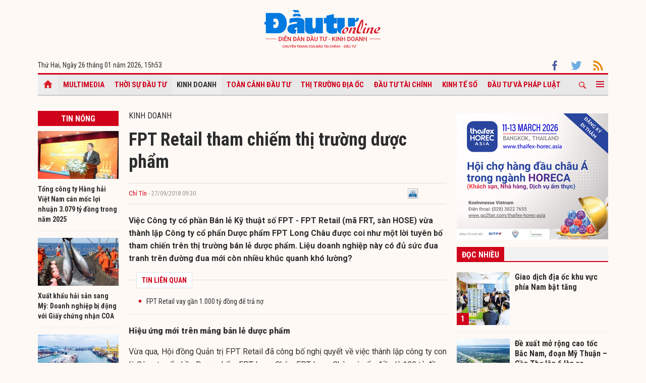

--- FILE ---
content_type: text/html; charset=UTF-8
request_url: https://baodautu.vn/fpt-retail-tham-chiem-thi-truong-duoc-pham-d88320.html
body_size: 16356
content:




<!doctype html>
<html lang="vi" xmlns="http://www.w3.org/1999/xhtml">
<head>
<meta charset="UTF-8">
<link rel="shortcut icon" href="https://baodautu.vn/favicon.ico" />
<meta http-equiv="content-language" content="vi" />
   
    <meta name="Googlebot" content="index,follow" />
    <meta name="robots" content="index,follow,noodp" />
    
<meta http-equiv="REFRESH" content="1800"/>
<meta name="AUTHOR" content="baodautu.vn" />
<meta name="COPYRIGHT" content="baodautu.vn" />  
<meta name="google-site-verification" content="WmCv55-YCJVDp9YeEgKr4LcUd3WfPsvFmAvDi6Ua7bI" />  
<meta name="viewport" content="width=device-width, initial-scale=1.0, user-scalable=yes" />


<!-- search console Hoà Nguyễn -->
<meta name="google-site-verification" content="QQRePvFjMW6Uyt3mRNTNvNOI5DB6Fd0ZGI_u-9Aqjcg" />





<link rel="canonical" href="https://baodautu.vn/fpt-retail-tham-chiem-thi-truong-duoc-pham-d88320.html" />
<title>FPT Retail tham chiếm thị trường dược phẩm</title>
<meta name="description" content="Việc Công ty cổ phần Bán lẻ Kỹ thuật số FPT - FPT Retail (mã FRT, sàn HOSE) vừa thành lập Công ty cổ phẩn Dược phẩm FPT Long Châu được coi như một lời tuyên bố tham chiến trên thị trường bán lẻ dược phẩm. Liệu doanh nghiệp này có đủ sức đua tranh trên đường đua mới còn nhiều khúc quanh khó lường?" />
<meta name="keywords" content="FPT Retail, FPT Retail góp vốn thành lập FPT pharma, dược phẩm, bán lẻ dược phẩm, chuỗi nhà thuốc" />
<meta property="og:type" content="article" />
<meta property="og:url" content="https://baodautu.vn/fpt-retail-tham-chiem-thi-truong-duoc-pham-d88320.html" />
<link rel="amphtml" href="https://amp.baodautu.vn/fpt-retail-tham-chiem-thi-truong-duoc-pham-d88320.html" />
<meta property="og:site_name" content="baodautu" />
<meta property="og:title" content="FPT Retail tham chiếm thị trường dược phẩm" />
<meta property="og:description" content="Việc Công ty cổ phần Bán lẻ Kỹ thuật số FPT - FPT Retail (mã FRT, sàn HOSE) vừa thành lập Công ty cổ phẩn Dược phẩm FPT Long Châu được coi như một lời tuyên bố tham chiến trên thị trường bán lẻ dược phẩm. Liệu doanh nghiệp này có đủ sức đua tranh trên đường đua mới còn nhiều khúc quanh khó lường?" />
<meta property="og:image" content="https://media.baodautu.vn/thumb_x470x250/Images/manhcuong/2018/09/24/fpt-retail-tham-chiem-thi-truong-duoc-pham1537773776.jpg"/>
<meta name="google-site-verification" content="wz4pPpKi6a7gWb6Gbly3tv_4gatKIBXg137-v5tYLo8" />
<link rel="stylesheet" type="text/css" href="https://baodautu.vn/templates/themes/css/main.css?30" media="all">
<link rel="stylesheet" type="text/css" href="https://baodautu.vn/templates/themes/css/slick.css?v7" media="all">
  <link rel="stylesheet" type="text/css" href="https://baodautu.vn/templates/themes/css/add.css?v19" media="all">
<link href="https://fonts.googleapis.com/css2?family=Roboto+Condensed:ital,wght@0,300;0,400;0,700;1,300&family=Roboto:ital,wght@0,300;0,400;0,500;0,700;0,900;1,400&display=swap" rel="stylesheet">
<script src="https://baodautu.vn/templates/themes/js/jquery-3.4.1.min.js" type="text/javascript"></script>
<script src="https://baodautu.vn/templates/themes/js/slick.min.js" type="text/javascript"></script>
<script src="https://baodautu.vn/templates/themes/js/main.js?v3" type="text/javascript"></script>
<script language="javascript">
    $(document).ready(function() {
        $("#ads_share_topbanner, #ads_share,#ads_share_vip,#ads_share_banner_left,#ads_share_banner_right,#ads_share_middle,#ads_share_right1,#ads_share_right2,#ads_share_right3,#ads_share_right4,#ads_share_right5,#ads_share_right6,#ads_share_right7,#ads_share_right8,#ads_share_right11,#ads_share_right12,#ads_share_middle1,#ads_share_middle2,#ads_share_middle3,#ads_share_middle4,#ads_share_middle5").innerfade({
            // animationtype: "fade",
            speed: 0,
            type: 'random',
            timeout: 5000
        });
    });
</script>
<!--[if lt IE 9]>
<script src="https://oss.maxcdn.com/libs/html5shiv/3.7.0/html5shiv.js"></script>
<script src="https://oss.maxcdn.com/libs/respond.js/1.4.2/respond.min.js"></script>
<![endif]-->
<script>
  (function() {
    var cx = '000480117788849223566:qlxi_7rziui';
    var gcse = document.createElement('script');
    gcse.type = 'text/javascript'; 
    gcse.async = true;
    gcse.src = (document.location.protocol == 'https:' ? 'https:' : 'http:') +
        '//www.google.com/cse/cse.js?cx=' + cx;
    var s = document.getElementsByTagName('script')[0];
    s.parentNode.insertBefore(gcse, s);
  })();
</script>


<!-- Global site tag (gtag.js) - Google Analytics -->
<script async src="https://www.googletagmanager.com/gtag/js?id=G-2BRC6DMN4Y"></script>
<script>
  window.dataLayer = window.dataLayer || [];
  function gtag(){dataLayer.push(arguments);}
  gtag('js', new Date());

  gtag('config', 'G-2BRC6DMN4Y');
</script>
</head>
<body>
<header class="header_main clearfix">
          <div class="container text-center"> 
    <a href="https://baodautu.vn/" class="logo_main"><img src="https://baodautu.vn/templates/themes/images/logo-bdt.svg"> </a> 
  </div>
    <div class="container d-flex date_top">
    <div class="mr-auto"> 
      <!-- <a href="https://baodautu.vn/?mod=category&act=datbao" target="_blank" class="btn_booknews"><img src="https://baodautu.vn/templates/themes/images/newspaper.svg" height="20" class="mr10"/>Đặt mua báo in</a>| <a href="https://postenp.phaha.vn/bao-dau-tu" target="_blank" class="btn_booknews">Mới - Đọc báo in phiên bản số</a>|  -->
      Thứ Hai, Ngày 26 tháng 01 năm 2026, <script>
function addZero(i) {
  if (i < 10) {i = "0" + i}
  return i;
}
var d = new Date();
gio = d.getHours();
phut = d.getMinutes(); document.write(gio +"h"+addZero(phut) ); 
</script> </div>
    <div class="ml-auto social_top"> 
        <a target="_blank" href="https://www.facebook.com/baodautu.vn"><img src="https://baodautu.vn/templates/themes/images/facebook.svg"/> </a>
        <a target="_blank" href=""><img src="https://baodautu.vn/templates/themes/images/twitter.svg"/> </a>
        <a target="_blank" href="https://baodautu.vn/rssMain.html"><img src="https://baodautu.vn/templates/themes/images/rss.svg"/> </a></div>
  </div>
</header>
<div class="fix_scroll">
  <header class="menu_main">
    <div class="show_menu_main">
      <div class="container">
        <nav class="d-flex align-items-center">
          <div class="nav_left mr-auto"> 
            <a href="/" class="icon_home active"></a>
            <a title="Special Online" href="https://baodautu.vn/multimedia.html">Multimedia</a>
                            <a title="Thời sự Đầu tư"  href="https://baodautu.vn/thoi-su-dau-tu-d1/">Thời sự Đầu tư</a>
                            <a title="Kinh doanh" class="active" href="https://baodautu.vn/kinh-doanh-d3/">Kinh doanh</a>
                            <a title="Toàn cảnh đầu tư"  href="https://baodautu.vn/toan-canh-dau-tu-d2/">Toàn cảnh đầu tư</a>
                            <a title="Thị trường địa ốc"  href="https://baodautu.vn/thi-truong-dia-oc-d7/">Thị trường địa ốc</a>
                            <a title="Đầu tư tài chính"  href="https://baodautu.vn/dau-tu-tai-chinh-d6/">Đầu tư tài chính</a>
                            <a title="Kinh tế số"  href="https://baodautu.vn/kinh-te-so-d77/">Kinh tế số</a>
                            <a title="Đầu tư và Pháp luật"  href="https://baodautu.vn/dau-tu-va-phap-luat-d41/">Đầu tư và Pháp luật</a>
                    </div>
          <div class="nav_center mrl-auto"> 
            <div class="box_search">
              <form id="search-box" action="https://google.com/cse">
                <input type="hidden" name="cx" value="partner-pub-1179740479957749:4436639545"/>
                <input type="hidden" name="ie" value="UTF-8"/>
                <input maxlength="80" type="text" name="q" size="31" class="txt_search" placeholder="Nhập từ khóa..."/>
              </form>
            </div>
            <a href="javascript:;" class="search_main"><img src="https://baodautu.vn/templates/themes/images/ico-search.svg"/> </a>
            
            <a href="javascript:;"  class="more_menu"><span class="hamburger"></span></a>
              <!-- <a class="more_menu"><span class="dot dot1"></span><span class="dot dot2"></span><span class="dot dot3"></span></a>  -->
           </div>
        </nav>
      </div>
    </div>
    <div class="category-popup">
      <div class="bg_category-popup">
        <div class="container">
          <ul class="d-flex list_menu_cate_popup">
                            <li><a title="Tiêu dùng" href="https://baodautu.vn/tieu-dung-d8/">Tiêu dùng</a></li>
                            <li><a title="Phát triển bền vững" href="https://baodautu.vn/phat-trien-ben-vung-d52/">Phát triển bền vững</a></li>
                            <li><a title="Y tế - Sức khỏe" href="https://baodautu.vn/y-te---suc-khoe-d78/">Y tế - Sức khỏe</a></li>
                            <li><a title="Khoa học và Công nghệ" href="https://baodautu.vn/khoa-hoc-va-cong-nghe-d10/">Khoa học và Công nghệ</a></li>
                            <li><a title="Du lịch" href="https://baodautu.vn/du-lich-d55/">Du lịch</a></li>
                            <li><a title="Đời sống" href="https://baodautu.vn/doi-song-d27/">Đời sống</a></li>
                            <li><a title="Thông tin doanh nghiệp" href="https://baodautu.vn/thong-tin-doanh-nghiep-d36/">Thông tin doanh nghiệp</a></li>
                            <li><a title="Điểm tin nổi bật" href="https://baodautu.vn/diem-tin-noi-bat-d76/">Điểm tin nổi bật</a></li>
                      </ul>
        </div>
      </div>
    </div>
  </header>
</div>
<script src="/lib/jwplayer_new/mjwp6.js?v=123"></script>
<script type="text/javascript" src="/lib/jwplayer_new/jwplayer.html5.js?v=123"></script>
<script src="lib/scoll_plugin_youtube/jquery.inview.min.js"></script>
<!--<script src="lib/scoll_plugin_youtube/jquery.youtube-inview-autoplay.js"></script>-->
<style type="text/css">
	ins.adsbygoogle[data-ad-status="unfilled"] {
	display: none !important;
	}
  .event-content .date-time {
    color: #D0021B !important;

  }
  .dot_live {
        display: inline-block;
        line-height: 20px;
        vertical-align: top;
  }
  .dot_live .dot {
      position: relative;
      display: inline-block;
      width: 16px;
      height: 16px;
      margin-top: 10px;
  }
  .dot_live .title_live {
        padding: 6px 10px 6px 0px;
    display: inline-block;
    color: #D0021B;
    font-size: 16px;
    line-height: 17px;
  }
  .dot_live .dot:before {
    content: "";
    width: 8px;
    height: 8px;
    background-color: #fe0000;
    border-radius: 50%;
    position: absolute;
    top: 7px;
    left: 4px;
  }
  .dot_live .dot:after {
    content: "";
    border: 3px solid #fe0000;
    -webkit-border-radius: 30px;
    height: 10px;
    width: 10px;
    position: absolute;
    left: 0;
    top: 3px;
    -webkit-animation: pulsate 1.5s ease-out;
    -webkit-animation-iteration-count: infinite;
    opacity: 0;
  }
  

  @-webkit-keyframes pulsate{0%{-webkit-transform:scale(0.1, 0.1);opacity:0}50%{opacity:1}100%{-webkit-transform:scale(1.2, 1.2);opacity:0}}
  @keyframes pulsate{0%{-webkit-transform:scale(0.1, 0.1);opacity:0}50%{opacity:1}100%{-webkit-transform:scale(1.2, 1.2);opacity:0}}
  #content_detail_news table {
    float: none;
}
</style>



<main class="main_content main_detail">
  <div class="container">
   <center align="center"  style="">
          <script async src="https://pagead2.googlesyndication.com/pagead/js/adsbygoogle.js?client=ca-pub-1179740479957749"
     crossorigin="anonymous"></script>
<!-- giupban.vn_auto -->
<ins class="adsbygoogle"
     style="display:block"
     data-ad-client="ca-pub-1179740479957749"
     data-ad-slot="8691759318"
     data-ad-format="auto"
     data-full-width-responsive="true"></ins>
<script>
     (adsbygoogle = window.adsbygoogle || []).push({});
</script>
           
    </center>  
    <section class="main_cate d-flex mt30 mb40">
      <div class="col810 mr-auto">
        <div class="d-flex">
          <div class="mr-auto col160 mr20">
            <div class="head_box_cate_home "><a href="" class="link_box_cate fs16 d-block text-center">Tin nóng</a></div>
            <ul class="list_thumb_square mb20">
                            <li>
                <article class=" news_top_box"> <a href="https://baodautu.vn/tong-cong-ty-hang-hai-viet-nam-can-moc-loi-nhuan-3079-ty-dong-trong-nam-2025-d501671.html" class="thumbblock  mb10"><img src="https://media.baodautu.vn/thumb_x160x95/Images/anhminh/2026/01/26/tong-cong-ty-hang-hai-viet-nam-can-moc-loi-nhuan-3079-ty-dong-trong-nam-20251769411613.JPG"> </a> <a href="https://baodautu.vn/tong-cong-ty-hang-hai-viet-nam-can-moc-loi-nhuan-3079-ty-dong-trong-nam-2025-d501671.html" class="fs14 fbold  ">Tổng công ty Hàng hải Việt Nam cán mốc lợi nhuận 3.079 tỷ đồng trong năm 2025</a> </article>
              </li>
                            <li>
                <article class=" news_top_box"> <a href="https://baodautu.vn/xuat-khau-hai-san-sang-my-doanh-nghiep-bi-dong-voi-giay-chung-nhan-coa-d501463.html" class="thumbblock  mb10"><img src="https://media.baodautu.vn/thumb_x160x95/Images/hoaisuong/2026/01/26/xuat-khau-hai-san-sang-my-doanh-nghiep-ket-coa-ngay-dau-nam-20261769403390.jpeg"> </a> <a href="https://baodautu.vn/xuat-khau-hai-san-sang-my-doanh-nghiep-bi-dong-voi-giay-chung-nhan-coa-d501463.html" class="fs14 fbold  ">Xuất khẩu hải sản sang Mỹ: Doanh nghiệp bị động với Giấy chứng nhận COA</a> </article>
              </li>
                            <li>
                <article class=" news_top_box"> <a href="https://baodautu.vn/viet-nam-lot-top-15-cuong-quoc-thuong-mai-the-gioi-d495475.html" class="thumbblock  mb10"><img src="https://media.baodautu.vn/thumb_x160x95/Images/chicuong/2026/01/19/viet-nam-lot-top-15-cuong-quoc-thuong-mai-the-gioi1768830692.jpeg"> </a> <a href="https://baodautu.vn/viet-nam-lot-top-15-cuong-quoc-thuong-mai-the-gioi-d495475.html" class="fs14 fbold  ">Việt Nam lọt Top 15 cường quốc thương mại thế giới</a> </article>
              </li>
                            <li>
                <article class=" news_top_box"> <a href="https://baodautu.vn/thi-truong-khoi-nghiep-viet-nam-vao-giai-doan-tai-co-cau-d495473.html" class="thumbblock  mb10"><img src="https://media.baodautu.vn/thumb_x160x95/Images/chicuong/2026/01/19/thi-truong-khoi-nghiep-viet-nam-vao-giai-doan-tai-co-cau1768829925.jpeg"> </a> <a href="https://baodautu.vn/thi-truong-khoi-nghiep-viet-nam-vao-giai-doan-tai-co-cau-d495473.html" class="fs14 fbold  ">Thị trường khởi nghiệp Việt Nam vào giai đoạn tái cơ cấu   </a> </article>
              </li>
                                            <li>
                <article class=" news_top_box"> <a href="https://baodautu.vn/thu-tuong-tan-dung-hieu-qua-17-fta-da-dang-thi-truong-xuat-khau-d501369.html" class="fs14 fbold  ">Thủ tướng: Tận dụng hiệu quả 17 FTA, đa dạng thị trường xuất khẩu</a> </article>
              </li>
                                            <li>
                <article class=" news_top_box"> <a href="https://baodautu.vn/doanh-nghiep-se-duoc-trao-quyen-tu-quyet-gia-xang-dau-d498260.html" class="fs14 fbold  ">Doanh nghiệp sẽ được trao quyền tự quyết giá xăng dầu</a> </article>
              </li>
                          </ul>
            <div class="ads_sticky">          
                                <div class="ads" id="sticky_160_" align="center">
                <script async src="https://pagead2.googlesyndication.com/pagead/js/adsbygoogle.js?client=ca-pub-1179740479957749"
     crossorigin="anonymous"></script>
<!-- giupban.vn_auto -->
<ins class="adsbygoogle"
     style="display:block"
     data-ad-client="ca-pub-1179740479957749"
     data-ad-slot="8691759318"
     data-ad-format="auto"
     data-full-width-responsive="true"></ins>
<script>
     (adsbygoogle = window.adsbygoogle || []).push({});
</script>
                  </div>
                    </div>
          </div>
          <div class="col630 ml-auto mb40">


            <div class="fs16 text-uppercase "> <a href="https://baodautu.vn/kinh-doanh-d3/">Kinh doanh</a> </div>
                                            <div class="title-detail">FPT Retail tham chiếm thị trường dược phẩm</div>
            <div class="author-share-top cl99 fs13 d-flex align-items-center mt20 mb20">
              <div class="mr-auto">
                <a href="" class="author cl_green">Chí Tín</a>
                <span class="post-time"> - 27/09/2018 09:30</span></div>
              <div class="ml-auto">                            <div class="fl" style="width: 140px;"><div class="fb-like" data-href="https://baodautu.vn/fpt-retail-tham-chiem-thi-truong-duoc-pham-d88320.html" data-send="true" data-layout="button_count" data-width="500" data-show-faces="true" data-font="tahoma"></div></div>   
                <div class="zalo-share-button fl" data-href="https://baodautu.vn/fpt-retail-tham-chiem-thi-truong-duoc-pham-d88320.html" data-oaid="579745863508352884" data-layout="2" data-color="blue" data-customize=false></div>
                
                <div class="fl" style="width: 80px;">&nbsp;<a title="In bài viết" onclick="window.open('https://baodautu.vn/print/fpt-retail-tham-chiem-thi-truong-duoc-pham-d88320.html', '', 'scrollbars=1,width=510,height=600,top=50,left=400'); return false;"><img width="20px" src="https://baodautu.vn/templates/themes/images/print.png"/></a></div>  </div>
            </div>
            <div class="sapo_detail">Việc Công ty cổ phần Bán lẻ Kỹ thuật số FPT - FPT Retail (mã FRT, sàn HOSE) vừa thành lập Công ty cổ phẩn Dược phẩm FPT Long Châu được coi như một lời tuyên bố tham chiến trên thị trường bán lẻ dược phẩm. Liệu doanh nghiệp này có đủ sức đua tranh trên đường đua mới còn nhiều khúc quanh khó lường?</div>
                        <div class="list_news_relation_top pkg"> <span class="head_relation"> <strong>TIN LIÊN QUAN</strong> </span>
              <ul>
                                <li> <a title="FPT Retail vay gần 1.000 tỷ đồng để trả nợ" href="https://baodautu.vn/fpt-retail-vay-gan-1000-ty-dong-de-tra-no-d85850.html">FPT Retail vay gần 1.000 tỷ đồng để trả nợ</a> </li>              </ul>
            </div>
            <div id="content_detail_news">
              <p style="text-align: justify;"><strong>Hiệu ứng mới tr&ecirc;n mảng b&aacute;n lẻ dược phẩm</strong></p>
<p style="text-align: justify;">Vừa qua, Hội đồng Quản trị FPT Retail đ&atilde; c&ocirc;ng bố nghị quyết về việc th&agrave;nh lập c&ocirc;ng ty con l&agrave; C&ocirc;ng ty cổ phần Dược phẩm FPT Long Ch&acirc;u. FPT Long Ch&acirc;u c&oacute; vốn điều lệ 100 tỷ đồng, với ng&agrave;nh nghề kinh doanh ch&iacute;nh l&agrave; b&aacute;n lẻ thuốc, dụng cụ y tế, mỹ phẩm v&agrave; vật phẩm vệ sinh trong c&aacute;c cửa h&agrave;ng chuy&ecirc;n doanh. FPT Retail sẽ nắm 75% vốn của FPT Long Ch&acirc;u, tương đương gi&aacute; trị 75 tỷ đồng.</p>
<p style="text-align: justify;">Xuất th&acirc;n l&agrave; một <a href="https://baodautu.vn/doanh-nghiep-d3/">doanh nghiệp</a> ph&acirc;n phối c&aacute;c sản phẩm c&ocirc;ng nghệ, nhưng việc FPT Retail tiến qu&acirc;n v&agrave;o mảng b&aacute;n lẻ dược phẩm cũng kh&ocirc;ng phải l&agrave; động th&aacute;i g&igrave; kh&aacute;c người, bởi nhiều doanh nghiệp c&oacute; t&iacute;nh chất tương tự cũng đ&atilde; c&oacute; những động th&aacute;i mở mang sang v&ugrave;ng đất mới n&agrave;y.</p>
<table class="MASTERCMS_TPL_TABLE" style="width: 100%;" border="0" cellspacing="0" cellpadding="0" align="left">
<tbody>
<tr>
<td><img src="https://media.baodautu.vn/Images/manhcuong/2018/09/24/fpt-retail-tham-chiem-thi-truong-duoc-pham1537773776.jpg" alt="." width="660" height="410" /></td>
</tr>
<tr>
<td>FPT Retail kh&ocirc;ng muốn l&eacute;p vế so với những đối thủ tr&ecirc;n s&acirc;n chơi mới</td>
</tr>
</tbody>
</table>
<p style="text-align: justify;">Trước đ&oacute;, C&ocirc;ng ty cổ phần Đầu tư Thế giới Di động (m&atilde; MWG, s&agrave;n HOSE) gia nhập thị trường dược phẩm v&agrave;o th&aacute;ng 8/2017, với chuỗi nh&agrave; thuốc Ph&uacute;c An Khang. Trong khi đ&oacute;, C&ocirc;ng ty cổ phần Thế giới Số (m&atilde; DGW, s&agrave;n HOSE) cũng c&oacute; động th&aacute;i tham gia thị trường ph&acirc;n phối c&aacute;c sản phẩm chăm s&oacute;c sức khỏe.</p>
<p style="text-align: justify;">Về ph&iacute;a FPT Retail, c&ocirc;ng ty n&agrave;y thực chất đ&atilde; tiếp quản lại chuỗi nh&agrave; thuốc Long Ch&acirc;u từ th&aacute;ng 1/2017 v&agrave; c&aacute;c động th&aacute;i n&agrave;y cho thấy FPT Retail kh&ocirc;ng muốn l&eacute;p vế so với những đối thủ tr&ecirc;n s&acirc;n chơi mới. Đến nay, việc th&agrave;nh lập FPT Long Ch&acirc;u như một lời tuy&ecirc;n bố sẵn s&agrave;ng quyết đấu để gi&agrave;nh vị thế vững chắc hơn tại s&acirc;n chơi mới gi&agrave;u hứa hẹn n&agrave;y của FPT Retail.</p>
<p style="text-align: justify;"><strong>Một ch&uacute;t ho&agrave;i nghi về sức bền </strong></p>
<p style="text-align: justify;">Việc tiến qu&acirc;n sang mảng dược phẩm cho thấy FPT Retail ho&agrave;n to&agrave;n tự tin v&agrave;o năng lực của m&igrave;nh khi đ&atilde; vững ch&acirc;n trong mảng ph&acirc;n phối sản phẩm c&ocirc;ng nghệ v&agrave; sẵn s&agrave;ng tung qu&acirc;n oanh tạc s&acirc;n chơi mới. T&igrave;nh h&igrave;nh kinh doanh vẫn tr&ecirc;n đ&agrave; tăng tốc cũng phần n&agrave;o tạo sự y&ecirc;n t&acirc;m trong giới <a href="https://baodautu.vn">đầu tư</a> về khả năng hiện thực h&oacute;a những tham vọng mới, nhưng kh&ocirc;ng phải kh&ocirc;ng c&ograve;n những ho&agrave;i nghi về sức bền của C&ocirc;ng ty.</p>
<p style="text-align: justify;">Theo b&aacute;o c&aacute;o <a href="https://baodautu.vn/tai-chinh-bao-hiem-d6/">t&agrave;i ch&iacute;nh</a> b&aacute;n ni&ecirc;n 2018, FPT Retail đạt doanh thu thuần 7.448 tỷ đồng, tăng 1.093 tỷ đồng so với c&ugrave;ng kỳ năm 2017. Lợi nhuận sau thuế của C&ocirc;ng ty đạt 146,5 tỷ đồng, tăng 33,6 tỷ đồng so với c&ugrave;ng kỳ. Theo b&agrave; Nguyễn Bạch Diệp, Tổng gi&aacute;m đốc FPT Retail, doanh số 6 th&aacute;ng đầu năm của C&ocirc;ng ty tăng c&oacute; phần đ&oacute;ng g&oacute;p từ doanh số của hoạt động b&aacute;n h&agrave;ng trả g&oacute;p F-Friends, chương tr&igrave;nh b&aacute;n h&agrave;ng trợ gi&aacute; được triển khai từ cuối năm 2017. Ngo&agrave;i ra, chi ph&iacute; bi&ecirc;n nửa đầu năm 2018 cũng giảm so với c&ugrave;ng kỳ 2017, gi&uacute;p lợi nhuận sau thuế tăng.</p>
<p style="text-align: justify;">Nhưng diễn biến d&ograve;ng tiền cho thấy, C&ocirc;ng ty đang phải bơm kh&aacute; nhiều tiền để tiếp sức cho c&aacute;c hoạt động kinh doanh. Lưu chuyển tiền thuần từ hoạt động kinh doanh trong nửa đầu năm 2018 bị &acirc;m tới 890 tỷ đồng (c&ugrave;ng kỳ chỉ &acirc;m gần 51 tỷ đồng). Trong đ&oacute;, d&ograve;ng tiền trong kỳ phải tập trung v&agrave;o việc gia tăng t&iacute;ch trữ h&agrave;ng tồn kho. H&agrave;ng tồn kho tại thời điểm đầu năm 2018 l&agrave; 1.723 tỷ đồng, th&igrave; đến giữa năm đ&atilde; tăng l&ecirc;n mức hơn 1.900 tỷ đồng.</p>
<p style="text-align: justify;">Thực tế, việc phải gia tăng h&agrave;ng tồn kho l&agrave; cần thiết trong xu hướng hoạt động b&aacute;n h&agrave;ng được đẩy nhanh hơn, nhưng điều n&agrave;y cũng k&egrave;m theo &aacute;p lực gia tăng chi ph&iacute; t&agrave;i ch&iacute;nh. Ngo&agrave;i ra, t&iacute;nh chất h&agrave;ng c&ocirc;ng nghệ nhanh lạc hậu cũng k&eacute;o theo rủi ro h&agrave;ng tồn kho sẽ mất gi&aacute; nhanh. trong nửa đầu năm 2018, FPT Retail phải thực hiện tr&iacute;ch lập dự ph&ograve;ng giảm gi&aacute; h&agrave;ng tồn kho gần 9,3 tỷ đồng.</p>
<p style="text-align: justify;">Năm 2018, FPT Retail đặt kế hoạch tăng doanh thu l&ecirc;n mức 16.020 tỷ đồng, tăng 22% so với c&ugrave;ng kỳ v&agrave; lợi nhuận sau thuế l&ecirc;n mức 377 tỷ đồng, tăng 30% so với năm trước.</p>              
                        
     
          <span id="boxcauhoi"></span>
                   
            </div>
                        <div class="news_relate_one d-flex mb30"> 
              <a class="thumbblock thumb235x140 mr20" href="https://baodautu.vn/6-thang-dau-2018-fpt-retail-bo-tui-hon-146-ty-dong-d85032.html"><img src="https://media.baodautu.vn/thumb_x235x140/Images/haiyen/2018/07/20/6-thang-dau-2018-fpt-retail-bo-tui-1465-ty-dong1532054849.jpg"/> </a>
              <div class="info_news_relate_one flex-one">
                <a href="https://baodautu.vn/6-thang-dau-2018-fpt-retail-bo-tui-hon-146-ty-dong-d85032.html" class="fs16 fbold">6 tháng đầu 2018, FPT Retail “bỏ túi” hơn 146 tỷ đồng</a>
                <div class="sapo_thumb_news mt10"> Kết thúc 6 tháng đầu năm 2018, doanh thu thuần của Công ty Cổ phần  Bán lẻ Kỹ thuật số FPT (FPT Retail – FRT)  đạt 7.480 tỷ đồng, tăng 18%; Lợi nhuận...</div>
              </div>
            </div>
            			
            <div class="tag_detail d-flex"> 
                            <a class="tag_detail_item" href='/tag/fpt-retail/'>#FPT Retail</a>
                            <a class="tag_detail_item" href='/tag/fpt-retail-gop-von-thanh-lap-fpt-pharma/'># FPT Retail góp vốn thành lập FPT pharma</a>
                            <a class="tag_detail_item" href='/tag/duoc-pham/'># dược phẩm</a>
                            <a class="tag_detail_item" href='/tag/ban-le-duoc-pham/'># bán lẻ dược phẩm</a>
                            <a class="tag_detail_item" href='/tag/chuoi-nha-thuoc/'># chuỗi nhà thuốc</a>
                          </div>
            <div class="share_detail d-flex">
              <div class="mr-auto">
                <div class="share_list ">
                    <div class="fb-like" data-href="https://baodautu.vn/fpt-retail-tham-chiem-thi-truong-duoc-pham-d88320.html" data-send="true" data-layout="button_count" data-width="500" data-show-faces="true" data-font="tahoma"></div>
                </div>
              </div>

            </div>


          </div>
          
        </div>

        <section class="mt40">
          <script type="text/javascript">
function checkvalidate() {
            var name = $(".input_cm").find(".comment_name").val();
            var email = $(".input_cm").find(".comment_email").val();
            var content = $(".input_cm").find(".comment_content").val();
            var parent_id = 0;
            var pattern = new RegExp(/^((([a-z]|\d|[!#\$%&'\*\+\-\/=\?\^_`{\|}~]|[\u00A0-\uD7FF\uF900-\uFDCF\uFDF0-\uFFEF])+(\.([a-z]|\d|[!#\$%&'\*\+\-\/=\?\^_`{\|}~]|[\u00A0-\uD7FF\uF900-\uFDCF\uFDF0-\uFFEF])+)*)|((\x22)((((\x20|\x09)*(\x0d\x0a))?(\x20|\x09)+)?(([\x01-\x08\x0b\x0c\x0e-\x1f\x7f]|\x21|[\x23-\x5b]|[\x5d-\x7e]|[\u00A0-\uD7FF\uF900-\uFDCF\uFDF0-\uFFEF])|(\\([\x01-\x09\x0b\x0c\x0d-\x7f]|[\u00A0-\uD7FF\uF900-\uFDCF\uFDF0-\uFFEF]))))*(((\x20|\x09)*(\x0d\x0a))?(\x20|\x09)+)?(\x22)))@((([a-z]|\d|[\u00A0-\uD7FF\uF900-\uFDCF\uFDF0-\uFFEF])|(([a-z]|\d|[\u00A0-\uD7FF\uF900-\uFDCF\uFDF0-\uFFEF])([a-z]|\d|-|\.|_|~|[\u00A0-\uD7FF\uF900-\uFDCF\uFDF0-\uFFEF])*([a-z]|\d|[\u00A0-\uD7FF\uF900-\uFDCF\uFDF0-\uFFEF])))\.)+(([a-z]|[\u00A0-\uD7FF\uF900-\uFDCF\uFDF0-\uFFEF])|(([a-z]|[\u00A0-\uD7FF\uF900-\uFDCF\uFDF0-\uFFEF])([a-z]|\d|-|\.|_|~|[\u00A0-\uD7FF\uF900-\uFDCF\uFDF0-\uFFEF])*([a-z]|[\u00A0-\uD7FF\uF900-\uFDCF\uFDF0-\uFFEF])))\.?$/i);
        
            if(name.trim() == '' || email.trim() == '' || content.trim() == '') {
               _showPopup("THÔNG TIN CHƯA ĐẦY ĐỦ", "Thông tin không thể để trống. Vui lòng điền đầy đủ thông tin cá nhân.",'<button class="btnCancel" style="display: inline-block;">Đóng</button>');
               event.preventDefault();
                return false;
            } else if( !pattern.test(email.trim())) {
                _showPopup("THÔNG TIN CHƯA ĐẦY ĐỦ", "Email bạn nhập không chính xác",'<button class="btnCancel" style="display: inline-block;">Đóng</button>');
                event.preventDefault();
                return false;
            }  
            else {
                var response = grecaptcha.getResponse();
                if(response.length == 0) {
                    _showPopup("Bạn là robot", "Bạn phải xác thực đúng captcha",'<button class="btnCancel" style="display: inline-block;">Đóng</button>');
                    event.preventDefault();
                }
            }
    }
</script>
<style type="text/css">
    .list_cm{
            max-width: 650px;
    margin: auto;
    }
    .box_comment{margin:20px 0}
.show_cm{background: #D0021B;font-weight: bold;font-size: 14px;padding: 10px 20px;border: none;border-radius: 4px;color: #fff;width: fit-content;;
    margin: auto;}
.txt_cm{border:1px solid #e2e2e2;width:100%;padding:2%;font-size:14px;border-radius:3px;}
.cm_pa{display: none}
.head_list_cm{border-bottom:1px solid #ddd;padding:0 15px}
.head_list_cm a{display:inline-block;font-size:16px;margin-right:10px;padding:3px 0;color:#444}
.head_list_cm a.active{border-bottom:3px solid #ddd;font-family:'segoeuiB',Arial, Helvetica, sans-serif;margin-bottom:-1px}
.avar{background:url(https://baodautu.vn/templates/themes/images/user.png) no-repeat;width:25px;height:25px;display:inline-block}
.box_list_cm{margin:20px 0}
.name_cm{font-family:'segoeuiB',Arial, Helvetica, sans-serif;font-size:12px}
.time_cm{font-size:11px;color:#999}
.time_name{margin:5px 10px}
.content_cm{margin-left:35px;margin-top:7px;color:#333;margin-bottom:5px;clear: both;}
.btn_like{background:url(https://baodautu.vn/templates/themes/images/icon_like.png) left no-repeat;padding-left:20px;color:#666}
.btn_cm{background:url(https://baodautu.vn/templates/themes/images/icon_rep.png) left 5px no-repeat;padding-left:22px;margin-left:15px;color:#666}
.box_list_cm > li{padding-bottom:10px;margin-bottom:15px;border-bottom:1px solid #e2e2e2}
.list_rep{margin-left:35px;margin-bottom:10px}
.list_rep > li{background:#fafafa;padding:10px 15px;border:1px solid #e2e2e2;border-width:1px 0;margin-top:15px;position:relative }
.arr_cm{position:absolute;background:url(https://baodautu.vn/templates/themes/images/arr_cm.png);width:18px;height:9px;top:-9px;left:20px}
#dialog {position: absolute;top: 0;left: 0;right: 0;bottom: 0;background: rgba(0,0,0,0.4);z-index: 9999999;}
    #dialog > div {position: absolute;top: 0;left: 22%;background: #fff;overflow: hidden;box-shadow: 2px 2px 4px 0px rgba(0,0,0,0.4);}
    #dialog .header {font-size: 1.1em;text-align:right; line-height: 2;font-family: 'Roboto Condensed', sans-serif;text-transform: uppercase;padding: 6px 15px;background: #39C;color: #fff;}
    #dialog .content {padding: 10px;font-size: 1.1em;line-height: 1.4;}
    #dialog .content form label {text-transform: none;color: #555;font-size: 1em;padding: 5px 0;border-radius: 5px;}
    #dialog .content label {display: block;color: #888;text-transform: uppercase;font-weight: bold;font-size: 11px;}
    #dialog .content input[type="text"] {width: 95%;padding: 10px;border: 1px solid #ccc;border-radius: 3px;font-family: Arial, Helvetica, sans-serif;}
    #dialog .action {text-align: center;padding: 5px 0;background: #eee;}
    #dialog .btnCancel {background: #fff;border-radius: 4px;padding: 5px 10px;cursor: pointer;}
    #pagy {
            margin: 10px 0 0 0;
        }
        .pagy {
            float: right;
            height: 20px;
            padding: 0;
            margin-bottom: 10px;
        }
    .pagy .active {
        color: red;
    }
    .pagy ul li a {
        text-decoration: none;
        width: 20px;
        height: 18px;
        line-height: 18px;
        text-align: center;
        font-weight: bold;
        padding: 0px;
        display: block;
        }
    #dialog_comment {
        position: fixed;
        top: 0;
        left: 0;
        right: 0;
        bottom: 0;
        background: rgba(0,0,0,0.4);
        z-index: 9999999;
    }
    #dialog_comment > div {
        width: 400px;
        position: fixed;
        top: 40%;
        left: 50%;
        margin: 0 0 0 -200px;
        background: #fff;
        overflow: hidden;
        box-shadow: 2px 2px 4px 0px rgba(0,0,0,0.4);
    }
    @media screen and (max-width: 479px) and (min-width: 280px){
        #dialog_comment > div {
            width: 260px;
            left: 70%;
        }
    }
    #dialog_comment .header {
        font-size: 1.3em;
        color: #333;
        line-height: 1.4;
        font-family: 'Roboto Condensed', sans-serif;
        text-transform: uppercase;
        padding: 6px 15px;
        background: #39C;
        color: #fff;
    }
    #dialog_comment .content {
        /* width: 100%; */
        padding: 20px 15px;
        font-size: 1.1em;
        line-height: 1.4;
    }
    #dialog_comment .content form label {
        text-transform: none;
        color: #555;
        font-size: 1em;
        padding: 5px 0;
        border-radius: 5px;
    }
    #dialog_comment .content label {
        display: block;
        color: #888;
        text-transform: uppercase;
        font-weight: bold;
        font-size: 11px;
    }
    #dialog_comment .content input[type="text"] {
        width: 95%;
        padding: 10px;
        border: 1px solid #ccc;
        border-radius: 3px;
        font-family: Arial, Helvetica, sans-serif;
    }
    #dialog_comment .action {
        text-align: center;
        padding: 5px 0;
        background: #eee;
    }
    #dialog_comment .action button {
        border: 1px solid #ccc;
        background: #fff;
        border-radius: 5px;
        padding: 5px 10px;
        box-shadow: 2px 1px 0 #ddd;
        cursor: pointer;
        margin: 0 10px;
    }
    .more_cm {
         text-align: center !important;
         border: none !important;
         background: white !important;
         margin-top: 0px !important;
         cursor: pointer !important;
         margin-bottom: -18px !important;
    }

    .cm_news {
        cursor: pointer;
    }
    .txt_text {
        border: 1px solid #e2e2e2 !important;
        width: 53%;
        padding: 1%;
        font-size: 14px;
        border-radius: 3px;
        float: left;
        margin-top: 10px;
        clear: both;
    }
    .box_comment input:focus, .box_comment textarea:focus, .box_comment select:focus {
        border-color: rgba(82,168,236,0.8);
        outline: 0;
        outline: thin dotted \9;
        -webkit-box-shadow: inset 0 1px 1px rgba(0,0,0,.075),0 0 8px rgba(82,168,236,.6);
        -moz-box-shadow: inset 0 1px 1px rgba(0,0,0,.075),0 0 8px rgba(82,168,236,.6);
        box-shadow: inset 0 1px 1px rgba(0,0,0,.075),0 0 8px rgba(82,168,236,.6);
    }
</style>
<script>
    function _showPopup(header, content, action,callback,mess,parent_id) {
        var temp = '<div id="dialog_comment"><div style="margin-top: -100px;"><div class="header">'+header+'</div>' +
                    '<div class="content">'+content+'</div>' +
                    '<div class="action">' + action + '</div></div></div>';
        $(".box_comment").append(temp);
        
        $('.btnCancel').on("click", function () {
            $('#dialog_comment').remove();
        });
        if(typeof callback !== 'undefined') {
            callback(mess,parent_id);
        }

        
    }
        
    
    
</script>
<div class="box_comment">
            <div class="show_cm cm_news">
            Bình luận bài viết này
        </div>
    <div class="cm_pa box_input_text bg_gray mt20">
        <form action="index.php?mod=home&act=add_comment" method="POST" onsubmit="checkvalidate()" id="form_comment">
    	<div class="input_cm pkg">
            <input type="hidden" name="mod" value="news">
            <input type="hidden" name="id" value="88320">
    		<div class="mb10">
            <textarea class="txt_cm comment_content input-form" name="comment_content" placeholder="Hãy sử dụng tiếng Việt có dấu, tối thiểu 20 ký tự và tối đa 500 ký tự." rows="5"></textarea>
    		</div>
            <div class="d-flex mb10">
            <div class="mr-auto d-flex">
                <input class="comment_name input-form mr20" type="text" name="comment_name" placeholder="Tên của bạn" />
                <input class="comment_email input-form" type="text" name="comment_email" placeholder="Email của bạn" />
            </div>
    	</div>
            <div class="g-recaptcha mb10" data-sitekey="6LcQxqUZAAAAAPFPUN2JvxlpOfHuaSaJ3FbJXWxJ"></div>
                <div class="mr-auto">
                    <input type="submit" class="btn_send_cm" name="submit" data="0" value="Gửi bình luận"/>
                </div>
            </div>
        </form>
    </div>
    
    <script>
        $(".show_cm").click(function(){
            $(this).hide();
            $(this).parent(".box_comment").find(".cm_pa").show();
        });
        

    </script>
    
    
    </div>
<script>
    $(".more_cm").click(function(){
        $(this).hide();
        $('.an_cm').show();
    });
    $(".fb-reply-btn").click(function(){
        var status = $(this).attr("status"); 
        if(status == 1) {
            $(this).parent("div").parent("li").find(".input_cm_rep").hide();
            $(this).attr("status","0"); 
        }  else {
            $(this).parent("div").parent("li").find(".input_cm_rep").show();
            $(this).attr("status","1"); 
        }
        return false;
    });
    

    $(".btn_like").click(function() {
        var obj = $(this);
        var linkajax = "index.php?mod=home&act=like_comment";
        var data = $(this).attr("data");
        $.ajax({
            type: "POST",
            url: linkajax,
            data: {
                comment_id:data
            },
            context: obj,
            dataType: "html",
            success: function(msg){
                obj.html(msg+" thích");
                _showPopup("THÔNG BÁO", "Cảm ơn bạn đã bình chọn cho comment này !!!",'<button class="btnCancel" style="display: inline-block;">Đóng</button>');
                obj.unbind("click");
            }
        });
    });
</script>
<div style="clear: both;"></div>
        </section>

        <div class="bor-top  mb30"></div>
        <section>
          <div class="head_four_news mb20">Xem thêm trên Báo Đầu Tư</div>
          <div class="d-flex mb20">
            <div class="col555 mr20">
              <div class="list_two_news ">
                <ul class="list_title d-flex">
                                    <li>
                    <article> <a href="https://baodautu.vn/tong-cong-ty-hang-hai-viet-nam-can-moc-loi-nhuan-3079-ty-dong-trong-nam-2025-d501671.html" class="thumbblock  mb10"><img src="https://media.baodautu.vn/thumb_x256x153/Images/anhminh/2026/01/26/tong-cong-ty-hang-hai-viet-nam-can-moc-loi-nhuan-3079-ty-dong-trong-nam-20251769411613.JPG"> </a> <a href="https://baodautu.vn/tong-cong-ty-hang-hai-viet-nam-can-moc-loi-nhuan-3079-ty-dong-trong-nam-2025-d501671.html" class="fs16 fbold  ">Tổng công ty Hàng hải Việt Nam cán mốc lợi nhuận 3.079 tỷ đồng trong năm 2025</a> </article>
                  </li>
                                    <li>
                    <article> <a href="https://baodautu.vn/xuat-khau-hai-san-sang-my-doanh-nghiep-bi-dong-voi-giay-chung-nhan-coa-d501463.html" class="thumbblock  mb10"><img src="https://media.baodautu.vn/thumb_x256x153/Images/hoaisuong/2026/01/26/xuat-khau-hai-san-sang-my-doanh-nghiep-ket-coa-ngay-dau-nam-20261769403390.jpeg"> </a> <a href="https://baodautu.vn/xuat-khau-hai-san-sang-my-doanh-nghiep-bi-dong-voi-giay-chung-nhan-coa-d501463.html" class="fs16 fbold  ">Xuất khẩu hải sản sang Mỹ: Doanh nghiệp bị động với Giấy chứng nhận COA</a> </article>
                  </li>
                                    <li>
                    <article> <a href="https://baodautu.vn/viet-nam-lot-top-15-cuong-quoc-thuong-mai-the-gioi-d495475.html" class="thumbblock  mb10"><img src="https://media.baodautu.vn/thumb_x256x153/Images/chicuong/2026/01/19/viet-nam-lot-top-15-cuong-quoc-thuong-mai-the-gioi1768830692.jpeg"> </a> <a href="https://baodautu.vn/viet-nam-lot-top-15-cuong-quoc-thuong-mai-the-gioi-d495475.html" class="fs16 fbold  ">Việt Nam lọt Top 15 cường quốc thương mại thế giới</a> </article>
                  </li>
                                    <li>
                    <article> <a href="https://baodautu.vn/thi-truong-khoi-nghiep-viet-nam-vao-giai-doan-tai-co-cau-d495473.html" class="thumbblock  mb10"><img src="https://media.baodautu.vn/thumb_x256x153/Images/chicuong/2026/01/19/thi-truong-khoi-nghiep-viet-nam-vao-giai-doan-tai-co-cau1768829925.jpeg"> </a> <a href="https://baodautu.vn/thi-truong-khoi-nghiep-viet-nam-vao-giai-doan-tai-co-cau-d495473.html" class="fs16 fbold  ">Thị trường khởi nghiệp Việt Nam vào giai đoạn tái cơ cấu   </a> </article>
                  </li>
                                  </ul>
              </div>
            </div>
            <div class="col235">
              <ul class="list_title">
                                <li>
                  <article class="d-flex"><a href="https://baodautu.vn/thu-tuong-tan-dung-hieu-qua-17-fta-da-dang-thi-truong-xuat-khau-d501369.html" class="title_list_title fbold fs16">Thủ tướng: Tận dụng hiệu quả 17 FTA, đa dạng thị trường xuất khẩu</a> </article>
                </li>
                                <li>
                  <article class="d-flex"><a href="https://baodautu.vn/doanh-nghiep-se-duoc-trao-quyen-tu-quyet-gia-xang-dau-d498260.html" class="title_list_title fbold fs16">Doanh nghiệp sẽ được trao quyền tự quyết giá xăng dầu</a> </article>
                </li>
                                <li>
                  <article class="d-flex"><a href="https://baodautu.vn/ba-tran-thanh-thao-tong-giam-doc-bitex-di-cung-giao-duc-viet-nam-trong-ky-nguyen-so-d497576.html" class="title_list_title fbold fs16">Bà Trần Thanh Thảo, Tổng giám đốc BITEX: Đi cùng giáo dục Việt Nam trong kỷ nguyên số</a> </article>
                </li>
                                <li>
                  <article class="d-flex"><a href="https://baodautu.vn/cach-viettel-post-giup-tat-ca-buu-cuc-va-phuong-tien-trong-mang-luoi-xa-hoi-hoa-deu-dong-nhat-chat-luong-d501180.html" class="title_list_title fbold fs16">Cách Viettel Post giúp tất cả bưu cục và phương tiện trong mạng lưới xã hội hóa đều đồng nhất chất lượng </a> </article>
                </li>
                                <li>
                  <article class="d-flex"><a href="https://baodautu.vn/khai-thac-cap-tram-dung-nghi-tren-cao-toc-vinh-hao---phan-thiet-tu-ngay-2612026-d500718.html" class="title_list_title fbold fs16">Khai thác cặp trạm dừng nghỉ trên cao tốc Vĩnh Hảo - Phan Thiết từ ngày 26/1/2026</a> </article>
                </li>
                                <li>
                  <article class="d-flex"><a href="https://baodautu.vn/tran-xuan-dao-dong-sang-lap-iparamed-dua-y-te-so-tu-phong-nghien-cuu-ra-phong-kham-d495450.html" class="title_list_title fbold fs16">Trần Xuân Đào, Đồng sáng lập iParamed: Đưa y tế số từ phòng nghiên cứu ra phòng khám   </a> </article>
                </li>
                                <li>
                  <article class="d-flex"><a href="https://baodautu.vn/soi-the-ky-ra-mat-nha-may-unitex-nhua-binh-minh-pha-dinh-loi-nhuan-cnc-group-nuoi-heo-d500237.html" class="title_list_title fbold fs16">Sợi Thế Kỷ ra mắt nhà máy Unitex; Nhựa Bình Minh phá đỉnh lợi nhuận; CNC Group nuôi heo</a> </article>
                </li>
                              </ul>
            </div>
          </div>
        </section>
      </div>
      <div class="col300 ml-auto">
                <div class="ads align-center">
                        <style>#ads_share_right1{height:250px;}</style>
              <ul id="ads_share_right1">
              <a target="_blank" href="https://baodautu.vn/views_ads/944/"><table class="MASTERCMS_TPL_TABLE" style="width: 100%;" border="0" cellspacing="0" cellpadding="0" align="left">
<tbody>
<tr>
<td><img src="https://media.baodautu.vn/Images/phuongthanh/2026/01/19/PB.jpg" alt="" width="300" height="250" /></td>
</tr>
</tbody>
</table></a>              </ul>
                  </div>
              <div class="mb40">
            <div class="head_box_cate_home  mb20"><a href="javascript:void(0)" class="link_box_cate">Đọc nhiều</a></div>
<ul class="list_thumb_square">
<li>
  <article class="d-flex"> <a href="https://baodautu.vn/batdongsan/giao-dich-dia-oc-khu-vuc-phia-nam-bat-tang-d498256.html" class="thumbblock thumb105x105"><span class="number_hot">1</span><img src="https://media.baodautu.vn/thumb_x105x105/Images/chicuong/2026/01/22/giao-dich-dia-oc-khu-vuc-phia-nam-bat-tang1769092644.jpeg"></a> <a href="https://baodautu.vn/batdongsan/giao-dich-dia-oc-khu-vuc-phia-nam-bat-tang-d498256.html" class="title_thumb_square fbold fs16">Giao dịch địa ốc khu vực phía Nam bật tăng</a> </article>
</li>
<li>
  <article class="d-flex"> <a href="https://baodautu.vn/de-xuat-mo-rong-cao-toc-bac-nam-doan-my-thuan--can-tho-len-6-lan-xe-d500627.html" class="thumbblock thumb105x105"><span class="number_hot">2</span><img src="https://media.baodautu.vn/thumb_x105x105/Images/anhminh/2026/01/25/de-xuat-mo-rong-cao-toc-bac-nam-doan-my-thuan--can-tho-len-6-lan-xe1769331835.jpg"></a> <a href="https://baodautu.vn/de-xuat-mo-rong-cao-toc-bac-nam-doan-my-thuan--can-tho-len-6-lan-xe-d500627.html" class="title_thumb_square fbold fs16">Đề xuất mở rộng cao tốc Bắc Nam, đoạn Mỹ Thuận – Cần Thơ lên 6 làn xe</a> </article>
</li>
<li>
  <article class="d-flex"> <a href="https://baodautu.vn/nang-hang-cong-cu-no-co-bao-dam-them-du-dia-tren-thi-truong-von-quoc-te-d499805.html" class="thumbblock thumb105x105"><span class="number_hot">3</span><img src="https://media.baodautu.vn/thumb_x105x105/Images/minhvui/2026/01/24/nang-hang-cong-cu-no-co-bao-dam-them-du-dia-tren-thi-truong-von-quoc-te1769259948.jpg"></a> <a href="https://baodautu.vn/nang-hang-cong-cu-no-co-bao-dam-them-du-dia-tren-thi-truong-von-quoc-te-d499805.html" class="title_thumb_square fbold fs16">Nâng hạng công cụ nợ có bảo đảm: Thêm dư địa trên thị trường vốn quốc tế</a> </article>
</li>
<li>
  <article class="d-flex"> <a href="https://baodautu.vn/batdongsan/doanh-nghiep-noi-ap-dao-thi-truong-ma-bat-dong-san-d498255.html" class="thumbblock thumb105x105"><span class="number_hot">4</span><img src="https://media.baodautu.vn/thumb_x105x105/Images/chicuong/2026/01/22/doanh-nghiep-noi-ap-dao-thi-truong-ma-bat-dong-san1769091556.jpeg"></a> <a href="https://baodautu.vn/batdongsan/doanh-nghiep-noi-ap-dao-thi-truong-ma-bat-dong-san-d498255.html" class="title_thumb_square fbold fs16">Doanh nghiệp nội áp đảo thị trường M&A bất động sản</a> </article>
</li>
</ul>        </div>
		<!--
		<div class="dnse-market-index">
      <script
        async=""
        src="https://cdn.dnse.com.vn/dnse-price/_embed/embed-widget-1.0.0.js"
        type="text/javascript">
        {
          "width": 300,
          "height": 400,
          "indexes": "VNINDEX,VN30,HNX30,HNX,UPCOM",
          "theme": "white"
        }
      </script>
    </div>
-->
                    <div class="ads align-center">
                </div>
              <div class="mb40">
            <div class="head_box_cate_home mb20"><a href="/chuyen-de/" class="link_box_cate">Chuyên đề</a></div>
<ul class="list_thumb_square">
	<li>
  <article class="d-flex"> <a href="https://baodautu.vn/dai-hoi-dai-bieu-toan-quoc-lan-thu-xiv-cua-dang-cn475/" class="thumbblock thumb105x105"><img src="https://media.baodautu.vn/thumb_x105x105//upload/huyhao/2025/10/03/dai-hoi-dai-bieu-toan-quoc-lan-thu-xiv-cua-dang1759457550.jpg"></a> <a href="https://baodautu.vn/dai-hoi-dai-bieu-toan-quoc-lan-thu-xiv-cua-dang-cn475/" class="title_thumb_square fbold fs16">Đại hội đại biểu toàn quốc lần thứ XIV của Đảng</a> </article>
</li>
<li>
  <article class="d-flex"> <a href="https://baodautu.vn/thu-hut-dau-tu-huy-dong-cac-nguon-luc-cho-xay-dung-nong-thon-moi-cn461/" class="thumbblock thumb105x105"><img src="https://media.baodautu.vn/thumb_x105x105//upload/chicong/9651/05/18/thu-hut-dau-tu-huy-dong-cac-nguon-luc-cho-xay-dung-nong-thon-moi1747540691.jpg"></a> <a href="https://baodautu.vn/thu-hut-dau-tu-huy-dong-cac-nguon-luc-cho-xay-dung-nong-thon-moi-cn461/" class="title_thumb_square fbold fs16">Thu hút đầu tư, huy động các nguồn lực cho xây dựng nông thôn mới</a> </article>
</li>
<li>
  <article class="d-flex"> <a href="https://baodautu.vn/giam-ngheo-thong-tin-cn463/" class="thumbblock thumb105x105"><img src="https://media.baodautu.vn/thumb_x105x105//upload/chicong/2025/06/04/giam-ngheo-thong-tin1749009516.jpg"></a> <a href="https://baodautu.vn/giam-ngheo-thong-tin-cn463/" class="title_thumb_square fbold fs16">Giảm nghèo thông tin </a> </article>
</li>
</ul>        </div>
                          <script type="text/javascript">
        google_ad_client = "ca-pub-1179740479957749";
        google_ad_slot = "6337256112";
        google_ad_width = 300;
        google_ad_height = 250;
      </script>
      <!-- 300x250_healthplus -->
      <script type="text/javascript"
      src="//pagead2.googlesyndication.com/pagead/show_ads.js">
      </script>
                                          <div class="ads align-center">
                      </div>
                            <div class="ads align-center">
                            <style>#ads_share_right7{height:250px;}</style>
                <ul id="ads_share_right7">
                <p><iframe src="https://www.facebook.com/plugins/page.php?href=https%3A%2F%2Fwww.facebook.com%2Fbaodautu.vn%2F&amp;tabs=d%C3%B2ng%20th%E1%BB%9Di%20gian&amp;width=300&amp;height=125&amp;small_header=false&amp;adapt_container_width=true&amp;hide_cover=false&amp;show_facepile=true&amp;appId" frameborder="0" style="border: none; overflow: hidden;" scrolling="no" width="300" height="125"></iframe></p>                </ul>
                    </div>
                <div class="ads_sticky mb20">
                                  <div id="ads_stick">
            <script async src="https://pagead2.googlesyndication.com/pagead/js/adsbygoogle.js?client=ca-pub-1179740479957749"
     crossorigin="anonymous"></script>
<!-- baodautu_fix_160x600 -->
<ins class="adsbygoogle"
     style="display:inline-block;width:160px;height:600px"
     data-ad-client="ca-pub-1179740479957749"
     data-ad-slot="5978272021"></ins>
<script>
     (adsbygoogle = window.adsbygoogle || []).push({});
</script>
            </div>
                    </div>		
              </div>
    </section>
  </div>
   <div class="container">
    <section class="long_form_home">
<section class="long_form_home">
  <div class="head_box_cate_home mb20"><a href="https://baodautu.vn/thong-tin-doanh-nghiep-d36/" class="link_box_cate">Thông tin doanh nghiệp</a></div>
  <ul class="d-flex list_company">
  	    <li class="col16per"> <a href="https://baodautu.vn/vietinbank-7-nam-lien-tiep-duoc-vinh-danh-ngan-hang-cung-cap-dich-vu-ngoai-hoi-tot-nhat-viet-nam-d501908.html" class="thumbblock  mb15"><img src="https://media.baodautu.vn/thumb_x170x104/Images/phuongthanh/2026/01/26/vietinbank-7-nam-lien-tiep-duoc-vinh-danh-ngan-hang-cung-cap-dich-vu-ngoai-hoi-tot-nhat-viet-nam1769419214.jpg" /></a> 
    	<a href="https://baodautu.vn/vietinbank-7-nam-lien-tiep-duoc-vinh-danh-ngan-hang-cung-cap-dich-vu-ngoai-hoi-tot-nhat-viet-nam-d501908.html" class="fs16 ">VietinBank 7 năm liên tiếp được vinh danh “Ngân hàng cung cấp dịch vụ ngoại hối tốt nhất Việt Nam”</a> </li>
        <li class="col16per"> <a href="https://baodautu.vn/moodys-cong-bo-giu-nguyen-xep-hang-tin-nhiem-doi-voi-agribank-d501140.html" class="thumbblock  mb15"><img src="https://media.baodautu.vn/thumb_x170x104/Images/phuongthanh/2026/01/26/moodys-cong-bo-giu-nguyen-xep-hang-tin-nhiem-doi-voi-agribank1769390807.jpg" /></a> 
    	<a href="https://baodautu.vn/moodys-cong-bo-giu-nguyen-xep-hang-tin-nhiem-doi-voi-agribank-d501140.html" class="fs16 ">Moody’s công bố giữ nguyên xếp hạng tín nhiệm đối với Agribank</a> </li>
        <li class="col16per"> <a href="https://baodautu.vn/ha-tang-khi---mat-xich-then-chot-trong-lo-trinh-chuyen-dich-nang-luong-xanh-d498748.html" class="thumbblock  mb15"><img src="https://media.baodautu.vn/thumb_x170x104/Images/phuongthanh/2026/01/23/ha-tang-khi---mat-xich-then-chot-trong-lo-trinh-chuyen-dich-nang-luong-xanh1769160936.jpg" /></a> 
    	<a href="https://baodautu.vn/ha-tang-khi---mat-xich-then-chot-trong-lo-trinh-chuyen-dich-nang-luong-xanh-d498748.html" class="fs16 ">Hạ tầng khí - mắt xích then chốt trong lộ trình chuyển dịch năng lượng xanh</a> </li>
        <li class="col16per"> <a href="https://baodautu.vn/khi-tu-nhien-trong-lo-trinh-chuyen-dich-nang-luong-cho-cong-nghiep-cua-viet-nam-d498731.html" class="thumbblock  mb15"><img src="https://media.baodautu.vn/thumb_x170x104/Images/phuongthanh/2026/01/23/khi-tu-nhien-trong-lo-trinh-chuyen-dich-nang-luong-cho-cong-nghiep-cua-viet-nam1769160545.jpg" /></a> 
    	<a href="https://baodautu.vn/khi-tu-nhien-trong-lo-trinh-chuyen-dich-nang-luong-cho-cong-nghiep-cua-viet-nam-d498731.html" class="fs16 ">Khí tự nhiên trong lộ trình chuyển dịch năng lượng cho công nghiệp của Việt Nam</a> </li>
        <li class="col16per"> <a href="https://baodautu.vn/ap-luc-nguon-cung-khi-trong-nuoc-va-bai-toan-bao-dam-nang-luong-cho-cong-nghiep-viet-nam-d498712.html" class="thumbblock  mb15"><img src="https://media.baodautu.vn/thumb_x170x104/Images/phuongthanh/2026/01/23/ap-luc-nguon-cung-khi-trong-nuoc-va-bai-toan-bao-dam-nang-luong-cho-cong-nghiep-viet-nam1769159306.jpg" /></a> 
    	<a href="https://baodautu.vn/ap-luc-nguon-cung-khi-trong-nuoc-va-bai-toan-bao-dam-nang-luong-cho-cong-nghiep-viet-nam-d498712.html" class="fs16 ">Áp lực nguồn cung khí trong nước và bài toán bảo đảm năng lượng cho công nghiệp Việt Nam</a> </li>
        <li class="col16per"> <a href="https://baodautu.vn/chi-tieu-can-nhac-nhung-giu-tron-tet-doan-vien-du-day-d498657.html" class="thumbblock  mb15"><img src="https://media.baodautu.vn/thumb_x170x104/Images/phuongthanh/2026/01/23/chi-tieu-can-nhac-nhung-giu-tron-tet-doan-vien-du-day1769156320.JPG" /></a> 
    	<a href="https://baodautu.vn/chi-tieu-can-nhac-nhung-giu-tron-tet-doan-vien-du-day-d498657.html" class="fs16 ">Chi tiêu cân nhắc nhưng giữ trọn Tết đoàn viên đủ đầy</a> </li>
      </ul>
</section>    </section>
  </div>
</main>
<script src="https://sp.zalo.me/plugins/sdk.js"></script><footer class="footer_main">
  <div class="container">
    <div class="footer_bottom d-flex">
      <div class="footer_bottom_left col50per">
        <p><strong>Ấn phẩm thuộc Báo Tài chính - Đầu tư (Bộ Tài chính) - Báo điện tử Thời báo Tài chính Việt Nam </strong></p>
        <!--<p><strong>- Cơ quan ngôn luận của ngành Tài chính.</strong></p>-->
        <p>Giấy phép số: 1/GP-BC ngày 8 tháng 1 năm 2026 của Cục Báo chí.</p>
        <p><strong>Tổng biên tập:</strong> Phạm Văn Hoành</p>
        <p><strong>Phó tổng biên tập:</strong> Lê Trọng Minh; Đinh Hùng; Ngô Chí Tùng; Nguyễn Văn Hồng</p>
		 <p><strong>Phụ trách nội dung:</strong> Phùng Huy Hào</p>
      </div>
      <!-- <div class="footer_bottom_left col50per">
        <p><strong>Báo điện tử Đầu tư, thuộc nhóm báo của Báo Đầu tư</strong></p>
        <p><strong>Cơ quan của Bộ Kế hoạch và Đầu tư.</strong></p>
        <p>Giấy phép số 541/GP-BTTTT do Bộ Thông tin và Truyền thông cấp ngày 23 tháng 8 năm 2021</p>
        <p><strong>Tổng Biên tập:</strong> Lê Trọng Minh</p>
        <p><strong>Phó Tổng Biên tập phụ trách:</strong> Bùi Đức Hải</p>
        <p><strong>Thư ký tòa soạn:</strong> Phùng Huy Hào</p>
      </div> -->
      <div class="footer_bottom_right text-right col50per">
        <p> <strong>Tòa soạn: </strong>34 Tuệ Tĩnh, Hai Bà Trưng, Hà Nội <br> 47 Quán Thánh, Ba Đình, Hà Nội </p>
        <p><strong>ĐT:</strong> ĐT: 0243.845.0537 - Fax: 0243.823.5281</p>
        <p><strong>Báo Tài chính - Đầu tư giữ bản quyền nội dung trên website này.</strong></p>
        <p>Việc sử dụng nội dung trên website này phải có sự đồng ý bằng văn bản của Cơ quan Báo Tài chính - Đầu tư </p>
        <div class="social_top mt10"> 
        	<a target="_blank" href="https://www.facebook.com/baodautu.vn"><img src="https://baodautu.vn/templates/themes/images/facebook.svg"> </a>
        	
        	<a target="_blank" href="https://baodautu.vn/rssMain.html"><img src="https://baodautu.vn/templates/themes/images/rss.svg"> </a>
			<a href="//www.dmca.com/Protection/Status.aspx?ID=756edc3f-6630-4ac6-988c-86ee615baec5" title="DMCA.com Protection Status" class="dmca-badge"> <img src ="https://images.dmca.com/Badges/dmca-badge-w200-5x1-06.png?ID=756edc3f-6630-4ac6-988c-86ee615baec5"  alt="DMCA.com Protection Status" /></a>  <script src="https://images.dmca.com/Badges/DMCABadgeHelper.min.js"> </script>
        </div>
      </div>
     <!--  <div class="footer_bottom_right text-right col50per">
        <p> <strong>Tòa soạn: </strong>47 Quán Thánh, Ba Đình, Hà Nội</p>
        <p><strong>ĐT:</strong> 0243.845.0537 - Fax: 0243.823.5281</p>
        <p><strong>Email:</strong> baodautu.vn@vir.com.vn - <strong>Website:</strong> https://baodautu.vn</p>
        <p><strong>© Báo Đầu tư giữ bản quyền nội dung trên website này</strong></p>
        <p>Việc sử dụng nội dung đăng tải trên Báo điện tử Đầu tư - baodautu.vn</p>
        <p>phải có sự đồng ý bằng văn bản của Cơ quan Báo Đầu tư</p>
        <div class="social_top mt10"> 
          <a target="_blank" href="https://www.facebook.com/baodautu.vn"><img src="https://baodautu.vn/templates/themes/images/facebook.svg"> </a>
          
          <a target="_blank" href="https://baodautu.vn/rssMain.html"><img src="https://baodautu.vn/templates/themes/images/rss.svg"> </a>
      <a href="//www.dmca.com/Protection/Status.aspx?ID=756edc3f-6630-4ac6-988c-86ee615baec5" title="DMCA.com Protection Status" class="dmca-badge"> <img src ="https://images.dmca.com/Badges/dmca-badge-w200-5x1-06.png?ID=756edc3f-6630-4ac6-988c-86ee615baec5"  alt="DMCA.com Protection Status" /></a>  <script src="https://images.dmca.com/Badges/DMCABadgeHelper.min.js"> </script>
        </div>
      </div> -->
    </div>
  </div>
    <div class="footer_down">
    <div class="container">
      <div class="d-flex">
        <div class="mr-auto"><a href="/">Trang chủ</a> <a target="_blank" href="/toa-soan">Tòa soạn</a>  <a target="_blank" href="/lien-he-quang-cao">Liên hệ quảng cáo</a> </div>
        <div class="ml-auto">Powered by <a target="_blank" href="https://itmedia.vn/">ITMEDIA</a></div>
      </div>
    </div>
  </div>
</footer>
<div class="back-top"></div>





<script type="text/javascript" src="https://baodautu.vn/templates/themes/js/lazyload.min.js?v=1"></script>
<script type="text/javascript">
    $("img.lazyload").lazyload();
</script>





    

<div id="fb-root"></div>
    <script>(function(d, s, id) {
      var js, fjs = d.getElementsByTagName(s)[0];
      if (d.getElementById(id)) return;
      js = d.createElement(s); js.id = id;
      js.src = "//connect.facebook.net/vi_VN/sdk.js#xfbml=1&version=v2.0";
      fjs.parentNode.insertBefore(js, fjs);
    }(document, 'script', 'facebook-jssdk'));</script>
	
<div class="back-top"></div>
<script src="https://baodautu.vn/templates/themes/js/ads_share.js?v=1" type="text/javascript" ></script>

<script src="https://www.google.com/recaptcha/api.js"></script>
<!-- Begin EMC Tracking Code -->
    <!-- <script type="text/javascript">
        var _govaq = window._govaq || [];
    _govaq.push(['trackPageView']);
    _govaq.push(['enableLinkTracking']);
    (function () {
        _govaq.push(['setTrackerUrl', 'https://f-emc.ngsp.gov.vn/tracking']);
        _govaq.push(['setSiteId', '165']);
        var d = document,
            g = d.createElement('script'),
            s = d.getElementsByTagName('script')[0];
        g.type = 'text/javascript';
        g.async = true;
        g.defer = true;
        g.src = 'https://f-emc.ngsp.gov.vn/embed/gov-tracking.min.js';
        s.parentNode.insertBefore(g, s);
    })();
    </script> -->
<!-- End EMC Tracking Code -->

    <script type="text/javascript">	
        setTimeout(function() {
            $.ajax({url: "/?mod=api&act=count_view&id=88320&time=1769442826", success: function(result){
                    //console.log(result);
            }});

        }, 1000);
		
    </script>
 
<script defer src="https://static.cloudflareinsights.com/beacon.min.js/vcd15cbe7772f49c399c6a5babf22c1241717689176015" integrity="sha512-ZpsOmlRQV6y907TI0dKBHq9Md29nnaEIPlkf84rnaERnq6zvWvPUqr2ft8M1aS28oN72PdrCzSjY4U6VaAw1EQ==" data-cf-beacon='{"version":"2024.11.0","token":"9a34f073cce94689866c69e1d70c49e0","r":1,"server_timing":{"name":{"cfCacheStatus":true,"cfEdge":true,"cfExtPri":true,"cfL4":true,"cfOrigin":true,"cfSpeedBrain":true},"location_startswith":null}}' crossorigin="anonymous"></script>
</body>
</html>

--- FILE ---
content_type: text/html; charset=utf-8
request_url: https://www.google.com/recaptcha/api2/anchor?ar=1&k=6LcQxqUZAAAAAPFPUN2JvxlpOfHuaSaJ3FbJXWxJ&co=aHR0cHM6Ly9iYW9kYXV0dS52bjo0NDM.&hl=en&v=PoyoqOPhxBO7pBk68S4YbpHZ&size=normal&anchor-ms=20000&execute-ms=30000&cb=38vxev5a81k4
body_size: 49230
content:
<!DOCTYPE HTML><html dir="ltr" lang="en"><head><meta http-equiv="Content-Type" content="text/html; charset=UTF-8">
<meta http-equiv="X-UA-Compatible" content="IE=edge">
<title>reCAPTCHA</title>
<style type="text/css">
/* cyrillic-ext */
@font-face {
  font-family: 'Roboto';
  font-style: normal;
  font-weight: 400;
  font-stretch: 100%;
  src: url(//fonts.gstatic.com/s/roboto/v48/KFO7CnqEu92Fr1ME7kSn66aGLdTylUAMa3GUBHMdazTgWw.woff2) format('woff2');
  unicode-range: U+0460-052F, U+1C80-1C8A, U+20B4, U+2DE0-2DFF, U+A640-A69F, U+FE2E-FE2F;
}
/* cyrillic */
@font-face {
  font-family: 'Roboto';
  font-style: normal;
  font-weight: 400;
  font-stretch: 100%;
  src: url(//fonts.gstatic.com/s/roboto/v48/KFO7CnqEu92Fr1ME7kSn66aGLdTylUAMa3iUBHMdazTgWw.woff2) format('woff2');
  unicode-range: U+0301, U+0400-045F, U+0490-0491, U+04B0-04B1, U+2116;
}
/* greek-ext */
@font-face {
  font-family: 'Roboto';
  font-style: normal;
  font-weight: 400;
  font-stretch: 100%;
  src: url(//fonts.gstatic.com/s/roboto/v48/KFO7CnqEu92Fr1ME7kSn66aGLdTylUAMa3CUBHMdazTgWw.woff2) format('woff2');
  unicode-range: U+1F00-1FFF;
}
/* greek */
@font-face {
  font-family: 'Roboto';
  font-style: normal;
  font-weight: 400;
  font-stretch: 100%;
  src: url(//fonts.gstatic.com/s/roboto/v48/KFO7CnqEu92Fr1ME7kSn66aGLdTylUAMa3-UBHMdazTgWw.woff2) format('woff2');
  unicode-range: U+0370-0377, U+037A-037F, U+0384-038A, U+038C, U+038E-03A1, U+03A3-03FF;
}
/* math */
@font-face {
  font-family: 'Roboto';
  font-style: normal;
  font-weight: 400;
  font-stretch: 100%;
  src: url(//fonts.gstatic.com/s/roboto/v48/KFO7CnqEu92Fr1ME7kSn66aGLdTylUAMawCUBHMdazTgWw.woff2) format('woff2');
  unicode-range: U+0302-0303, U+0305, U+0307-0308, U+0310, U+0312, U+0315, U+031A, U+0326-0327, U+032C, U+032F-0330, U+0332-0333, U+0338, U+033A, U+0346, U+034D, U+0391-03A1, U+03A3-03A9, U+03B1-03C9, U+03D1, U+03D5-03D6, U+03F0-03F1, U+03F4-03F5, U+2016-2017, U+2034-2038, U+203C, U+2040, U+2043, U+2047, U+2050, U+2057, U+205F, U+2070-2071, U+2074-208E, U+2090-209C, U+20D0-20DC, U+20E1, U+20E5-20EF, U+2100-2112, U+2114-2115, U+2117-2121, U+2123-214F, U+2190, U+2192, U+2194-21AE, U+21B0-21E5, U+21F1-21F2, U+21F4-2211, U+2213-2214, U+2216-22FF, U+2308-230B, U+2310, U+2319, U+231C-2321, U+2336-237A, U+237C, U+2395, U+239B-23B7, U+23D0, U+23DC-23E1, U+2474-2475, U+25AF, U+25B3, U+25B7, U+25BD, U+25C1, U+25CA, U+25CC, U+25FB, U+266D-266F, U+27C0-27FF, U+2900-2AFF, U+2B0E-2B11, U+2B30-2B4C, U+2BFE, U+3030, U+FF5B, U+FF5D, U+1D400-1D7FF, U+1EE00-1EEFF;
}
/* symbols */
@font-face {
  font-family: 'Roboto';
  font-style: normal;
  font-weight: 400;
  font-stretch: 100%;
  src: url(//fonts.gstatic.com/s/roboto/v48/KFO7CnqEu92Fr1ME7kSn66aGLdTylUAMaxKUBHMdazTgWw.woff2) format('woff2');
  unicode-range: U+0001-000C, U+000E-001F, U+007F-009F, U+20DD-20E0, U+20E2-20E4, U+2150-218F, U+2190, U+2192, U+2194-2199, U+21AF, U+21E6-21F0, U+21F3, U+2218-2219, U+2299, U+22C4-22C6, U+2300-243F, U+2440-244A, U+2460-24FF, U+25A0-27BF, U+2800-28FF, U+2921-2922, U+2981, U+29BF, U+29EB, U+2B00-2BFF, U+4DC0-4DFF, U+FFF9-FFFB, U+10140-1018E, U+10190-1019C, U+101A0, U+101D0-101FD, U+102E0-102FB, U+10E60-10E7E, U+1D2C0-1D2D3, U+1D2E0-1D37F, U+1F000-1F0FF, U+1F100-1F1AD, U+1F1E6-1F1FF, U+1F30D-1F30F, U+1F315, U+1F31C, U+1F31E, U+1F320-1F32C, U+1F336, U+1F378, U+1F37D, U+1F382, U+1F393-1F39F, U+1F3A7-1F3A8, U+1F3AC-1F3AF, U+1F3C2, U+1F3C4-1F3C6, U+1F3CA-1F3CE, U+1F3D4-1F3E0, U+1F3ED, U+1F3F1-1F3F3, U+1F3F5-1F3F7, U+1F408, U+1F415, U+1F41F, U+1F426, U+1F43F, U+1F441-1F442, U+1F444, U+1F446-1F449, U+1F44C-1F44E, U+1F453, U+1F46A, U+1F47D, U+1F4A3, U+1F4B0, U+1F4B3, U+1F4B9, U+1F4BB, U+1F4BF, U+1F4C8-1F4CB, U+1F4D6, U+1F4DA, U+1F4DF, U+1F4E3-1F4E6, U+1F4EA-1F4ED, U+1F4F7, U+1F4F9-1F4FB, U+1F4FD-1F4FE, U+1F503, U+1F507-1F50B, U+1F50D, U+1F512-1F513, U+1F53E-1F54A, U+1F54F-1F5FA, U+1F610, U+1F650-1F67F, U+1F687, U+1F68D, U+1F691, U+1F694, U+1F698, U+1F6AD, U+1F6B2, U+1F6B9-1F6BA, U+1F6BC, U+1F6C6-1F6CF, U+1F6D3-1F6D7, U+1F6E0-1F6EA, U+1F6F0-1F6F3, U+1F6F7-1F6FC, U+1F700-1F7FF, U+1F800-1F80B, U+1F810-1F847, U+1F850-1F859, U+1F860-1F887, U+1F890-1F8AD, U+1F8B0-1F8BB, U+1F8C0-1F8C1, U+1F900-1F90B, U+1F93B, U+1F946, U+1F984, U+1F996, U+1F9E9, U+1FA00-1FA6F, U+1FA70-1FA7C, U+1FA80-1FA89, U+1FA8F-1FAC6, U+1FACE-1FADC, U+1FADF-1FAE9, U+1FAF0-1FAF8, U+1FB00-1FBFF;
}
/* vietnamese */
@font-face {
  font-family: 'Roboto';
  font-style: normal;
  font-weight: 400;
  font-stretch: 100%;
  src: url(//fonts.gstatic.com/s/roboto/v48/KFO7CnqEu92Fr1ME7kSn66aGLdTylUAMa3OUBHMdazTgWw.woff2) format('woff2');
  unicode-range: U+0102-0103, U+0110-0111, U+0128-0129, U+0168-0169, U+01A0-01A1, U+01AF-01B0, U+0300-0301, U+0303-0304, U+0308-0309, U+0323, U+0329, U+1EA0-1EF9, U+20AB;
}
/* latin-ext */
@font-face {
  font-family: 'Roboto';
  font-style: normal;
  font-weight: 400;
  font-stretch: 100%;
  src: url(//fonts.gstatic.com/s/roboto/v48/KFO7CnqEu92Fr1ME7kSn66aGLdTylUAMa3KUBHMdazTgWw.woff2) format('woff2');
  unicode-range: U+0100-02BA, U+02BD-02C5, U+02C7-02CC, U+02CE-02D7, U+02DD-02FF, U+0304, U+0308, U+0329, U+1D00-1DBF, U+1E00-1E9F, U+1EF2-1EFF, U+2020, U+20A0-20AB, U+20AD-20C0, U+2113, U+2C60-2C7F, U+A720-A7FF;
}
/* latin */
@font-face {
  font-family: 'Roboto';
  font-style: normal;
  font-weight: 400;
  font-stretch: 100%;
  src: url(//fonts.gstatic.com/s/roboto/v48/KFO7CnqEu92Fr1ME7kSn66aGLdTylUAMa3yUBHMdazQ.woff2) format('woff2');
  unicode-range: U+0000-00FF, U+0131, U+0152-0153, U+02BB-02BC, U+02C6, U+02DA, U+02DC, U+0304, U+0308, U+0329, U+2000-206F, U+20AC, U+2122, U+2191, U+2193, U+2212, U+2215, U+FEFF, U+FFFD;
}
/* cyrillic-ext */
@font-face {
  font-family: 'Roboto';
  font-style: normal;
  font-weight: 500;
  font-stretch: 100%;
  src: url(//fonts.gstatic.com/s/roboto/v48/KFO7CnqEu92Fr1ME7kSn66aGLdTylUAMa3GUBHMdazTgWw.woff2) format('woff2');
  unicode-range: U+0460-052F, U+1C80-1C8A, U+20B4, U+2DE0-2DFF, U+A640-A69F, U+FE2E-FE2F;
}
/* cyrillic */
@font-face {
  font-family: 'Roboto';
  font-style: normal;
  font-weight: 500;
  font-stretch: 100%;
  src: url(//fonts.gstatic.com/s/roboto/v48/KFO7CnqEu92Fr1ME7kSn66aGLdTylUAMa3iUBHMdazTgWw.woff2) format('woff2');
  unicode-range: U+0301, U+0400-045F, U+0490-0491, U+04B0-04B1, U+2116;
}
/* greek-ext */
@font-face {
  font-family: 'Roboto';
  font-style: normal;
  font-weight: 500;
  font-stretch: 100%;
  src: url(//fonts.gstatic.com/s/roboto/v48/KFO7CnqEu92Fr1ME7kSn66aGLdTylUAMa3CUBHMdazTgWw.woff2) format('woff2');
  unicode-range: U+1F00-1FFF;
}
/* greek */
@font-face {
  font-family: 'Roboto';
  font-style: normal;
  font-weight: 500;
  font-stretch: 100%;
  src: url(//fonts.gstatic.com/s/roboto/v48/KFO7CnqEu92Fr1ME7kSn66aGLdTylUAMa3-UBHMdazTgWw.woff2) format('woff2');
  unicode-range: U+0370-0377, U+037A-037F, U+0384-038A, U+038C, U+038E-03A1, U+03A3-03FF;
}
/* math */
@font-face {
  font-family: 'Roboto';
  font-style: normal;
  font-weight: 500;
  font-stretch: 100%;
  src: url(//fonts.gstatic.com/s/roboto/v48/KFO7CnqEu92Fr1ME7kSn66aGLdTylUAMawCUBHMdazTgWw.woff2) format('woff2');
  unicode-range: U+0302-0303, U+0305, U+0307-0308, U+0310, U+0312, U+0315, U+031A, U+0326-0327, U+032C, U+032F-0330, U+0332-0333, U+0338, U+033A, U+0346, U+034D, U+0391-03A1, U+03A3-03A9, U+03B1-03C9, U+03D1, U+03D5-03D6, U+03F0-03F1, U+03F4-03F5, U+2016-2017, U+2034-2038, U+203C, U+2040, U+2043, U+2047, U+2050, U+2057, U+205F, U+2070-2071, U+2074-208E, U+2090-209C, U+20D0-20DC, U+20E1, U+20E5-20EF, U+2100-2112, U+2114-2115, U+2117-2121, U+2123-214F, U+2190, U+2192, U+2194-21AE, U+21B0-21E5, U+21F1-21F2, U+21F4-2211, U+2213-2214, U+2216-22FF, U+2308-230B, U+2310, U+2319, U+231C-2321, U+2336-237A, U+237C, U+2395, U+239B-23B7, U+23D0, U+23DC-23E1, U+2474-2475, U+25AF, U+25B3, U+25B7, U+25BD, U+25C1, U+25CA, U+25CC, U+25FB, U+266D-266F, U+27C0-27FF, U+2900-2AFF, U+2B0E-2B11, U+2B30-2B4C, U+2BFE, U+3030, U+FF5B, U+FF5D, U+1D400-1D7FF, U+1EE00-1EEFF;
}
/* symbols */
@font-face {
  font-family: 'Roboto';
  font-style: normal;
  font-weight: 500;
  font-stretch: 100%;
  src: url(//fonts.gstatic.com/s/roboto/v48/KFO7CnqEu92Fr1ME7kSn66aGLdTylUAMaxKUBHMdazTgWw.woff2) format('woff2');
  unicode-range: U+0001-000C, U+000E-001F, U+007F-009F, U+20DD-20E0, U+20E2-20E4, U+2150-218F, U+2190, U+2192, U+2194-2199, U+21AF, U+21E6-21F0, U+21F3, U+2218-2219, U+2299, U+22C4-22C6, U+2300-243F, U+2440-244A, U+2460-24FF, U+25A0-27BF, U+2800-28FF, U+2921-2922, U+2981, U+29BF, U+29EB, U+2B00-2BFF, U+4DC0-4DFF, U+FFF9-FFFB, U+10140-1018E, U+10190-1019C, U+101A0, U+101D0-101FD, U+102E0-102FB, U+10E60-10E7E, U+1D2C0-1D2D3, U+1D2E0-1D37F, U+1F000-1F0FF, U+1F100-1F1AD, U+1F1E6-1F1FF, U+1F30D-1F30F, U+1F315, U+1F31C, U+1F31E, U+1F320-1F32C, U+1F336, U+1F378, U+1F37D, U+1F382, U+1F393-1F39F, U+1F3A7-1F3A8, U+1F3AC-1F3AF, U+1F3C2, U+1F3C4-1F3C6, U+1F3CA-1F3CE, U+1F3D4-1F3E0, U+1F3ED, U+1F3F1-1F3F3, U+1F3F5-1F3F7, U+1F408, U+1F415, U+1F41F, U+1F426, U+1F43F, U+1F441-1F442, U+1F444, U+1F446-1F449, U+1F44C-1F44E, U+1F453, U+1F46A, U+1F47D, U+1F4A3, U+1F4B0, U+1F4B3, U+1F4B9, U+1F4BB, U+1F4BF, U+1F4C8-1F4CB, U+1F4D6, U+1F4DA, U+1F4DF, U+1F4E3-1F4E6, U+1F4EA-1F4ED, U+1F4F7, U+1F4F9-1F4FB, U+1F4FD-1F4FE, U+1F503, U+1F507-1F50B, U+1F50D, U+1F512-1F513, U+1F53E-1F54A, U+1F54F-1F5FA, U+1F610, U+1F650-1F67F, U+1F687, U+1F68D, U+1F691, U+1F694, U+1F698, U+1F6AD, U+1F6B2, U+1F6B9-1F6BA, U+1F6BC, U+1F6C6-1F6CF, U+1F6D3-1F6D7, U+1F6E0-1F6EA, U+1F6F0-1F6F3, U+1F6F7-1F6FC, U+1F700-1F7FF, U+1F800-1F80B, U+1F810-1F847, U+1F850-1F859, U+1F860-1F887, U+1F890-1F8AD, U+1F8B0-1F8BB, U+1F8C0-1F8C1, U+1F900-1F90B, U+1F93B, U+1F946, U+1F984, U+1F996, U+1F9E9, U+1FA00-1FA6F, U+1FA70-1FA7C, U+1FA80-1FA89, U+1FA8F-1FAC6, U+1FACE-1FADC, U+1FADF-1FAE9, U+1FAF0-1FAF8, U+1FB00-1FBFF;
}
/* vietnamese */
@font-face {
  font-family: 'Roboto';
  font-style: normal;
  font-weight: 500;
  font-stretch: 100%;
  src: url(//fonts.gstatic.com/s/roboto/v48/KFO7CnqEu92Fr1ME7kSn66aGLdTylUAMa3OUBHMdazTgWw.woff2) format('woff2');
  unicode-range: U+0102-0103, U+0110-0111, U+0128-0129, U+0168-0169, U+01A0-01A1, U+01AF-01B0, U+0300-0301, U+0303-0304, U+0308-0309, U+0323, U+0329, U+1EA0-1EF9, U+20AB;
}
/* latin-ext */
@font-face {
  font-family: 'Roboto';
  font-style: normal;
  font-weight: 500;
  font-stretch: 100%;
  src: url(//fonts.gstatic.com/s/roboto/v48/KFO7CnqEu92Fr1ME7kSn66aGLdTylUAMa3KUBHMdazTgWw.woff2) format('woff2');
  unicode-range: U+0100-02BA, U+02BD-02C5, U+02C7-02CC, U+02CE-02D7, U+02DD-02FF, U+0304, U+0308, U+0329, U+1D00-1DBF, U+1E00-1E9F, U+1EF2-1EFF, U+2020, U+20A0-20AB, U+20AD-20C0, U+2113, U+2C60-2C7F, U+A720-A7FF;
}
/* latin */
@font-face {
  font-family: 'Roboto';
  font-style: normal;
  font-weight: 500;
  font-stretch: 100%;
  src: url(//fonts.gstatic.com/s/roboto/v48/KFO7CnqEu92Fr1ME7kSn66aGLdTylUAMa3yUBHMdazQ.woff2) format('woff2');
  unicode-range: U+0000-00FF, U+0131, U+0152-0153, U+02BB-02BC, U+02C6, U+02DA, U+02DC, U+0304, U+0308, U+0329, U+2000-206F, U+20AC, U+2122, U+2191, U+2193, U+2212, U+2215, U+FEFF, U+FFFD;
}
/* cyrillic-ext */
@font-face {
  font-family: 'Roboto';
  font-style: normal;
  font-weight: 900;
  font-stretch: 100%;
  src: url(//fonts.gstatic.com/s/roboto/v48/KFO7CnqEu92Fr1ME7kSn66aGLdTylUAMa3GUBHMdazTgWw.woff2) format('woff2');
  unicode-range: U+0460-052F, U+1C80-1C8A, U+20B4, U+2DE0-2DFF, U+A640-A69F, U+FE2E-FE2F;
}
/* cyrillic */
@font-face {
  font-family: 'Roboto';
  font-style: normal;
  font-weight: 900;
  font-stretch: 100%;
  src: url(//fonts.gstatic.com/s/roboto/v48/KFO7CnqEu92Fr1ME7kSn66aGLdTylUAMa3iUBHMdazTgWw.woff2) format('woff2');
  unicode-range: U+0301, U+0400-045F, U+0490-0491, U+04B0-04B1, U+2116;
}
/* greek-ext */
@font-face {
  font-family: 'Roboto';
  font-style: normal;
  font-weight: 900;
  font-stretch: 100%;
  src: url(//fonts.gstatic.com/s/roboto/v48/KFO7CnqEu92Fr1ME7kSn66aGLdTylUAMa3CUBHMdazTgWw.woff2) format('woff2');
  unicode-range: U+1F00-1FFF;
}
/* greek */
@font-face {
  font-family: 'Roboto';
  font-style: normal;
  font-weight: 900;
  font-stretch: 100%;
  src: url(//fonts.gstatic.com/s/roboto/v48/KFO7CnqEu92Fr1ME7kSn66aGLdTylUAMa3-UBHMdazTgWw.woff2) format('woff2');
  unicode-range: U+0370-0377, U+037A-037F, U+0384-038A, U+038C, U+038E-03A1, U+03A3-03FF;
}
/* math */
@font-face {
  font-family: 'Roboto';
  font-style: normal;
  font-weight: 900;
  font-stretch: 100%;
  src: url(//fonts.gstatic.com/s/roboto/v48/KFO7CnqEu92Fr1ME7kSn66aGLdTylUAMawCUBHMdazTgWw.woff2) format('woff2');
  unicode-range: U+0302-0303, U+0305, U+0307-0308, U+0310, U+0312, U+0315, U+031A, U+0326-0327, U+032C, U+032F-0330, U+0332-0333, U+0338, U+033A, U+0346, U+034D, U+0391-03A1, U+03A3-03A9, U+03B1-03C9, U+03D1, U+03D5-03D6, U+03F0-03F1, U+03F4-03F5, U+2016-2017, U+2034-2038, U+203C, U+2040, U+2043, U+2047, U+2050, U+2057, U+205F, U+2070-2071, U+2074-208E, U+2090-209C, U+20D0-20DC, U+20E1, U+20E5-20EF, U+2100-2112, U+2114-2115, U+2117-2121, U+2123-214F, U+2190, U+2192, U+2194-21AE, U+21B0-21E5, U+21F1-21F2, U+21F4-2211, U+2213-2214, U+2216-22FF, U+2308-230B, U+2310, U+2319, U+231C-2321, U+2336-237A, U+237C, U+2395, U+239B-23B7, U+23D0, U+23DC-23E1, U+2474-2475, U+25AF, U+25B3, U+25B7, U+25BD, U+25C1, U+25CA, U+25CC, U+25FB, U+266D-266F, U+27C0-27FF, U+2900-2AFF, U+2B0E-2B11, U+2B30-2B4C, U+2BFE, U+3030, U+FF5B, U+FF5D, U+1D400-1D7FF, U+1EE00-1EEFF;
}
/* symbols */
@font-face {
  font-family: 'Roboto';
  font-style: normal;
  font-weight: 900;
  font-stretch: 100%;
  src: url(//fonts.gstatic.com/s/roboto/v48/KFO7CnqEu92Fr1ME7kSn66aGLdTylUAMaxKUBHMdazTgWw.woff2) format('woff2');
  unicode-range: U+0001-000C, U+000E-001F, U+007F-009F, U+20DD-20E0, U+20E2-20E4, U+2150-218F, U+2190, U+2192, U+2194-2199, U+21AF, U+21E6-21F0, U+21F3, U+2218-2219, U+2299, U+22C4-22C6, U+2300-243F, U+2440-244A, U+2460-24FF, U+25A0-27BF, U+2800-28FF, U+2921-2922, U+2981, U+29BF, U+29EB, U+2B00-2BFF, U+4DC0-4DFF, U+FFF9-FFFB, U+10140-1018E, U+10190-1019C, U+101A0, U+101D0-101FD, U+102E0-102FB, U+10E60-10E7E, U+1D2C0-1D2D3, U+1D2E0-1D37F, U+1F000-1F0FF, U+1F100-1F1AD, U+1F1E6-1F1FF, U+1F30D-1F30F, U+1F315, U+1F31C, U+1F31E, U+1F320-1F32C, U+1F336, U+1F378, U+1F37D, U+1F382, U+1F393-1F39F, U+1F3A7-1F3A8, U+1F3AC-1F3AF, U+1F3C2, U+1F3C4-1F3C6, U+1F3CA-1F3CE, U+1F3D4-1F3E0, U+1F3ED, U+1F3F1-1F3F3, U+1F3F5-1F3F7, U+1F408, U+1F415, U+1F41F, U+1F426, U+1F43F, U+1F441-1F442, U+1F444, U+1F446-1F449, U+1F44C-1F44E, U+1F453, U+1F46A, U+1F47D, U+1F4A3, U+1F4B0, U+1F4B3, U+1F4B9, U+1F4BB, U+1F4BF, U+1F4C8-1F4CB, U+1F4D6, U+1F4DA, U+1F4DF, U+1F4E3-1F4E6, U+1F4EA-1F4ED, U+1F4F7, U+1F4F9-1F4FB, U+1F4FD-1F4FE, U+1F503, U+1F507-1F50B, U+1F50D, U+1F512-1F513, U+1F53E-1F54A, U+1F54F-1F5FA, U+1F610, U+1F650-1F67F, U+1F687, U+1F68D, U+1F691, U+1F694, U+1F698, U+1F6AD, U+1F6B2, U+1F6B9-1F6BA, U+1F6BC, U+1F6C6-1F6CF, U+1F6D3-1F6D7, U+1F6E0-1F6EA, U+1F6F0-1F6F3, U+1F6F7-1F6FC, U+1F700-1F7FF, U+1F800-1F80B, U+1F810-1F847, U+1F850-1F859, U+1F860-1F887, U+1F890-1F8AD, U+1F8B0-1F8BB, U+1F8C0-1F8C1, U+1F900-1F90B, U+1F93B, U+1F946, U+1F984, U+1F996, U+1F9E9, U+1FA00-1FA6F, U+1FA70-1FA7C, U+1FA80-1FA89, U+1FA8F-1FAC6, U+1FACE-1FADC, U+1FADF-1FAE9, U+1FAF0-1FAF8, U+1FB00-1FBFF;
}
/* vietnamese */
@font-face {
  font-family: 'Roboto';
  font-style: normal;
  font-weight: 900;
  font-stretch: 100%;
  src: url(//fonts.gstatic.com/s/roboto/v48/KFO7CnqEu92Fr1ME7kSn66aGLdTylUAMa3OUBHMdazTgWw.woff2) format('woff2');
  unicode-range: U+0102-0103, U+0110-0111, U+0128-0129, U+0168-0169, U+01A0-01A1, U+01AF-01B0, U+0300-0301, U+0303-0304, U+0308-0309, U+0323, U+0329, U+1EA0-1EF9, U+20AB;
}
/* latin-ext */
@font-face {
  font-family: 'Roboto';
  font-style: normal;
  font-weight: 900;
  font-stretch: 100%;
  src: url(//fonts.gstatic.com/s/roboto/v48/KFO7CnqEu92Fr1ME7kSn66aGLdTylUAMa3KUBHMdazTgWw.woff2) format('woff2');
  unicode-range: U+0100-02BA, U+02BD-02C5, U+02C7-02CC, U+02CE-02D7, U+02DD-02FF, U+0304, U+0308, U+0329, U+1D00-1DBF, U+1E00-1E9F, U+1EF2-1EFF, U+2020, U+20A0-20AB, U+20AD-20C0, U+2113, U+2C60-2C7F, U+A720-A7FF;
}
/* latin */
@font-face {
  font-family: 'Roboto';
  font-style: normal;
  font-weight: 900;
  font-stretch: 100%;
  src: url(//fonts.gstatic.com/s/roboto/v48/KFO7CnqEu92Fr1ME7kSn66aGLdTylUAMa3yUBHMdazQ.woff2) format('woff2');
  unicode-range: U+0000-00FF, U+0131, U+0152-0153, U+02BB-02BC, U+02C6, U+02DA, U+02DC, U+0304, U+0308, U+0329, U+2000-206F, U+20AC, U+2122, U+2191, U+2193, U+2212, U+2215, U+FEFF, U+FFFD;
}

</style>
<link rel="stylesheet" type="text/css" href="https://www.gstatic.com/recaptcha/releases/PoyoqOPhxBO7pBk68S4YbpHZ/styles__ltr.css">
<script nonce="jWape8lkYMAmFheTcQwvcA" type="text/javascript">window['__recaptcha_api'] = 'https://www.google.com/recaptcha/api2/';</script>
<script type="text/javascript" src="https://www.gstatic.com/recaptcha/releases/PoyoqOPhxBO7pBk68S4YbpHZ/recaptcha__en.js" nonce="jWape8lkYMAmFheTcQwvcA">
      
    </script></head>
<body><div id="rc-anchor-alert" class="rc-anchor-alert"></div>
<input type="hidden" id="recaptcha-token" value="[base64]">
<script type="text/javascript" nonce="jWape8lkYMAmFheTcQwvcA">
      recaptcha.anchor.Main.init("[\x22ainput\x22,[\x22bgdata\x22,\x22\x22,\[base64]/[base64]/[base64]/[base64]/[base64]/UltsKytdPUU6KEU8MjA0OD9SW2wrK109RT4+NnwxOTI6KChFJjY0NTEyKT09NTUyOTYmJk0rMTxjLmxlbmd0aCYmKGMuY2hhckNvZGVBdChNKzEpJjY0NTEyKT09NTYzMjA/[base64]/[base64]/[base64]/[base64]/[base64]/[base64]/[base64]\x22,\[base64]\x22,\x22fcKsYRvCo1BbwoTDhj/[base64]/DgcKGSE/[base64]/[base64]/DpmPCm1QjScOuw4MHwqlHwrJcYEfCusOifGchH8KfTG4KwpoTGlfCj8Kywr8gU8OTwpAyw53CnsKdw64Mw5DClhbCisOzwpcDw6bDksK5wrp5wpV6dsKBOcK0OhxbwpHDl8OZw7TDlUDDkiYnwrnDl2ckacO6GEwew6ktwrR7MU/DgUdUw5BswovCkMOMwpbCvE9EFsKew5TCksKkOcOuD8OHw6hHwprDvMOhacOnSMODT8OBUxDCuzN6wqbDgsKQw5PDrgHCqcOCw4xUCl3DiFdfwr0hSFfCrA7DnMOSRHVjU8KnGcKnwpLDiUBPw7zCth7DhC7DvsKHwp0yeXLCjsK0TwBUwpY0wooIw5/[base64]/[base64]/[base64]/wrMqQSwVwoPDm8OudHvCmsOSw4PCo8O8wrwUGcKxSm8DHm9WIcORcsK6ScOadCnCgynDisOaw6NYdy/DocOVw7XDkhxne8OowpV6w7ZDw5sPwpnCul8wbxDDvGnDicOpb8OywqN2wqLDm8OYwrnDucOoI0xBf3fDpHgtwr/[base64]/Cn3Uiw6NdwoPDvcOUw5TCjVvCmMKUIsKdwqzCksKrWnLDtsO6wqjClgHCrFEFw5TCjCNdw5hUQx/Cj8KVwrnDtEnClWfCocKAwqNSw68Pw6MEwowowqbDsxUfJcONQ8OPw6zChSttwrlPwrgNFcONwpLCvRnCn8KeOsO9XMKNwprCj2bDrgZJwoHCmsOPw5Eewqlxw4TCkcOTYF/Dp0VIF2fCtC3CpQXCtSoVKxzCtMKYORxnw5bDnU3Dv8OaG8KaOlJdQMOvRMKKw5XCkGvCm8K+S8O5w4fCtsOSwo5gOAXCi8KPw6QMw5/Dj8ODNsKZXcKlwozDs8OYwpMrQsOAMMKYScOAwpo0w6dQfENTVR/CpcKJKWfCvcOBw7hswrLDpsKpGD/DvmlZw6DCizkyKlcpB8KNQcKxf0Bpw6XCtFpOw7vCgDF6A8KTdxPDicOnwog/[base64]/OMOdOsOgZsK3HcOdTUbCrhbCusOVw6LDuQzCgBUUwp8BFVzDjcKhwq3DtMO6ShbCnR/DrMO1wrrDqWs0UMKIwrcKw5XDuRTCtcK4wp0Hw6wBKl/Cu014UDrDgsOgSMOmA8KxwrDDq24MUsOAwr0Dw6rCl1sgXcObwrINwo7Dn8KlwqtcwokTLg9Mw6d0MxXClMKEwo0XwrbDmTQ/wpIzaz0OfH3CuARNwqPDusK2SsOdJMO7DVXDucKww4PDtMO5w5ZCwp8YJAjDvmfDvR95w5bDpU8idEjCrGs6WhIww5fCjMKyw69uw4jCmMOvD8O8OcK+OcOXDU1WwqTDjDvCgDTCpy/ChnvCjcKyC8OnRVkdABFvLcOGw6NQw5ZCc8KBwrXCskJ7Bx0uw4zCljshSjLCsQR/wqrCpT8vDsKkS8KZwpvDiGpwwpwUw6HCs8K3wp7CjSQPwp13w7Bjw5zDmwlEw7I5DyJSwpRoDcOvw4jDul8Pw4MaPcKZwqHCp8O1wqvCkWF7UlILCgnCrcKWURvDlDNKfsO6JcOqwq0Uw6bDmsOTX3s/[base64]/[base64]/CvsKjw5ELwqTDvgXCiWxuOnHDqsOqAxcswqA4woVqdGTDgQ/DvMK2w6Elw5LCm0I7wrYywqlrA1PDm8KvwrUAwrk2wotpw59Jw4tnwrYUdSA7woXDuD7DjMKbwr7DhmQ8EcKGw7vDmMK2F3QMOx7Co8KxSSvDt8OabMOQwpDDugR0C8OmwogrAsK/woZET8KPEsK2XmwvwqzDj8Ojwq3CiFMwwrxZwpTCuwDDmsK2S1tXw49xw79iBjbDp8OLK1DDmz07w4YAw4YZTcKrEi8dw6rClsK8L8Kuw5hCw4hvejcNIT/DrFgJPcOmfz3DqcOJf8OCf309FsOvJMOvw6zDgBTDu8OkwqcKw44BCEVbwqnChG42YcO/wrcmwoLCo8KxI287w6rDnDx5wrHDkRReMHHDs1/[base64]/w60ww6fDp3HCiRAVw5DCocOjwpYCHMKnZGggHMKRAX7CoGHDmcOcaXxcWMKJbgEswptebFfDkQ0OHHDDo8Okwo0KVFLCvFTCnUfDlSs8w694w5jDn8KywqrCt8Kuw57DsErCg8KmIk/[base64]/CmMObwqRmWsKiMWAKw4nCjiVeb8K6wq3CjgghZS1Ew5fDosOcNMOJw7/CvwZVQsKaSHDDs1DCtm4Pw7AmP8OYR8O6w4XCtj/ChHUnDsO7woxJaMOzw4zCocKXw6RNLH4BwqzChcOXejRTFQ/Cjy1cMMKZbsOfL0VDwrnDuyHCoMO7QMOBVcOkMMOfYcOPMcOlwpAKwoplM0PDrFpAa1fDnCXCvQctwrVrU3BtXCMhNQfCqMKAasORW8Kyw5DDoAXChxzCr8OmwovDv2IWw7jCj8O/w7pZD8KoU8OKwo3CkDLCrA7DuXUqfsKucn/DpxYhP8Kqwqosw6R9OsKHXhdjw4zClRU2eBogwoTDgMKkJCnCu8KPwobDksKewpMdGV5CwpPCrMKMw5RVJMOJw4LDs8KeEcKJw5nCk8Kfwp3CkmU+KsK8wrJTw5ZsIcK5wqnCnMKSFwLCicOWeg/Cq8KBJTrCpcKQwqrCpnbDlRfCjMKSwodiw4PCs8O1NUXDmizCl1rDs8O0woXDsTPDrHEqwr44ZsOQV8Olw7jDlxDDijHDpTDChQ9dBgolwpYYwpzCggw8R8O1CcOmw4gJVzcMwpY5TmXDny/Dn8KKw6zDg8Kyw7cowp9qw4oOLsOHwrB2wrHDvMKcwoIWw7vCocKCdcOecsO/[base64]/CqcKOwqpwW31TIMKQwptIwrzDu8K1WsOwcMKmw4rCmsKDfFACwrzDpMKpIcOCNMO5wo3CnsKZw7cwSihjXsOUBkgrFwdww7nDtMOoU0NFFU1ZfMO+wopOw6U/woV0w7p5wrLCgUEsOMKRw6oFUsOSwpTDnSkFw67DoU3CnMKERG/CtMOWazc7w65xw6BFw4RZesK4ccOhPVDCrsOgMsKxXzMCS8OqwqoUwpNwGcOZTHcZwprCtWwAC8KdElXDmUTDhsOew6zCvWUeecOfL8K9PgrDrcOVFwDCjsOtaUbCt8KjRmHCksKiJjTCrRLDvA/[base64]/WiMSw45BDsOBSVVjw5jDq8K2bEzCj8OUPEVlFcKHDsO0aUnDikxLw413DijDuTQlP1HCi8KxPMOVw7rDnH00wp8Ow7cqwpPDn2EbwprDuMOJw4RfwrnCsMKVwrVIC8Oawo7DomIBJsK/b8O8XgJMw7RQaBfDo8KUWsKZw4YTTsKtVX7DjknDtcOmwo/CgMK1woB1LMOzccKOwqbDj8Kxw6pLw7bDoAnCi8Kiw7ssTTxsMREVwqvCpMKcd8OiXcK0fxzCnT3DrMKuw4gTw5EsDcOzczdvw73Ch8KnbStcWRPDlsKTDiXChBNHaMKjGsKHUl8BwpfDjsOEw6rDpzQMQcKjw6TCqMKpw4wXw7hBw6dXwp/Dg8OdW8O9Z8Oww78Yw54fAsKxCkUuw5LDqBk1w5bCkBkDwp/DiwnCnnlWw57CosO5w4d9fS7DnMOmwoAYEcO7U8KkwoohJMOGFGp5a2/DicKCR8O4GMOfNBF3SMO9PsK2aWZHAiXDjMOAw7o7HcOfTFFLCihwwr/CncKpfGnDuwvDhCrDgwfCj8KhwpUSF8ORwrnCtyXCgsOJbw7DpnUkU1QSccKkccKPWRrDpyRyw5BfOCLDhsOsworCp8OTfFwMw6DCrFYXXnTCrcKiwozDtMOfwoTDpMKjw4fDs8ODwpdra37Cl8KXA3o6AMO5w40Fwr7Dh8OEwqHDrnbDocO/w67Cn8KSw4gzQcK/Nm3Dv8KBYsK2ZcOEwq/DnS5Fw5JSwrcJC8K4NxnCksKTw77CgyDDlcKXwrvDg8OAaUk7w4jCo8K1wrDDj09/w6VlX8Kjw4wUIMO5wqZywr5Zf1h0W0XDjBBXZnxqw4Zgwr3DmsKowozDlC1+wpNDwpgzP3cIwrDDkcOqBMKKAsKVZ8O/[base64]/Dhx1IAhdhwoYQNMKAwolPZcOwwo4iw6p7bsOBwojCpktfwpjCt03CqsOJL1fCu8KdJcORTcKjw5vDqcKsD04yw7DDuARNN8KBwp0JSh/CkAtBw44SDm5swqfCi012w7TDicOqccKHwpjCrhLDrXYPw5bDrAhSd2VtNUXClzRxCsKPeA3DlMKjwrlSXHJcwok7wrMMKVTCr8K/UXhEJzEewpfDq8O9EyvCqk/DtHgSScOIScOvwqQxwq7CqsOfw7LCscOgw68YN8KPwrFBFMKCw7zCqFjCucOTwr3CgV1Tw63CnBPCrCvCgMKOdCnDt0hHw5bCmxYawpzCo8Kpw5zDpGrCv8Oow6oDwpHDr3PCi8KDATsgw6PDoj7DgcKCW8KJOsOgFR/DqElrZ8OJKcORME3CnsKbw4E1AmzDshkbR8KBwrLDocOdJsK7G8OcDsOrwrTCjE/[base64]/DqMKaAEo3WnbDkcOfwokqNcOzIsO1w653JMK6w4FMw4XCvMO9w6nCnMKEwrXCkCDDlgHDsAPDoMO8Y8OKTMOCb8Kuwp/[base64]/Do2vChsKbwqPChwkqwphEFsOANsKkEcKTJsOsdQ7Dq8OcwqABKiPDjQZtw47Ckgxfwq9faltfw74hw7VXw7DCksKsOcKvShYsw7Y3NMKSwoDChMOPbGDCqk87w5QewpjDlMOvEHzDj8OJbHbCqsK3wprCgMONw7nCm8KvecOmCnXDusK9DsK/wo4XAj3DqcOzwokOSMKrwqHDvTYKAMOKKsK6wrPCjsKMCD3Ch8K2HMKDw7/DsVfChhXDn8O4KywgwrzDjsKIbgwvw6FWw7I+DMOnw7RObMKPwpzDnj7CuhIbNcKEw6fDqQtUw77Chg97w5dFw4IZw4QBJnvDvwbCs27Du8OTOMOdTMOhwoXDhcOyw6IWwrLCssK+OcOMwptvw6MWEj4RIUcxw4TCvsOfXyXDkcObZMKuLsOfDirCgsKywqzDl31vVz/DlMOJRMOew5x7cjjCuhl6wpfDiWvDsXvChMKJf8OoaQHDvhPCh07Dg8Kew47DssOSwr7Dj3o/wrbDgsOGfcOYw6EKVcKBccOow7gXHsOOwr9gfcOfw4PCizhXBjbCtMK1Xm53wrBPw4zCgsKvJsKEwrhCw5/[base64]/DmsKYNsKHJXrCvsK/w43DrcKFHiXDrm8Yw6c6w6fCvQAMwokDWg3Dt8ObH8OZwoTCkmcdwq4reGfCtgXDpz4rMMKjcDTCjWTDgWvDmcO8VsKAcBvDtcOGG3k4WsKyKGvCpsKgWMO8asOhwrdmVQLDiMKaWsOHH8O9wojDncKCwr7Dnm3CgFA5JcO1bmvDi8O/[base64]/J1DCplfClEpdMMO9RcO6JmN7K1bDtl0Rw5UYwoDDlRUjwqExw7FkJB/DmsKvwoDDhcOofMO+QMOQawLDt3rChBTDvcKpdifCv8KcDiA3wpzCvW7CncO1wpzDh2/CjyMtwpxZQcOGSH1uwoIEEQ/CrsKEw41Iw7wwTC/DmH5MwpAswr/Crm/[base64]/CpwQnSxwlwpTCuXIdSTxZfsKILcKswqgdwr5DPcOxEDDCjHfDtsKuElXDtgpPIcKpwqDCsV7Dh8Kpw4djeh/DlcOJwoDDrAN1w4LDkQPDhcKiw5TDqwPDngjCgcOYw51tXMO/HsKRwr1SGFPDgnpzdsKvwq8hwqnClFnDiVnCvMOZwoXDhBfCscK1w7/DgcK3YUBRM8K/wpzCmsOAalrChWzCocK8BHzCpcKdCcK5wpvDlSDDtsO4wrfDoBdEw49cw6LCgsK/[base64]/DicKRSBrDkwgQM8KpwqbCtgvCgMOXwrNZw7xcd0VzeH50wonCisK3w64cFnLDvULDo8Oyw7bDuRXDmsOOMD7DjcK/GcKpa8Kzw7rCoVTCv8KXw6PCiAjDmsOhw6rDuMOFw79Kw7YrOcKtSynCmcKiwp/CjD7CrcOGw6vDjCASJcOEw5/DkxTCilPCi8KzBUbDpxzCs8OQTmzCgXobd8KjwqfDuyIKdDHCjcKLw58XUlw5woTDkhLDj0J0UFxmw5PCogA9RUJEMBLCpVh2w6rDmX/CrhrDpsK4wofDoHQKwq1UScOQw47DoMOpwqDDlFkow5Zzw5/DiMKyHnUjwqjDhsO0wp/Cux/CiMO9Dwt8wodfZAxFwoPDk0xBw6RTw7o8dsKDKFQVwr55AcO6w5YXNMKXwpHDocOWwqQJw5vCk8OnW8Kew4rDl8OnEcOrFcK/w7QWwoPDhx1HN1zClVYnAx7CkMK1w43Dg8OPwqDCr8OAwqLCgw58w7XDr8ORw7/[base64]/ClcOPw4olA8KVwptXw6nDgEPDhMKywrDColYLw5F+w7rCtwbChcO/wr94fsKmwqbDs8OtcxrCtBxDwq/Ci09decOuw4oFfmvDocKzfljCn8OWVcKnF8OvOsKaIHHDpcOHwr7Cn8KSw77ClCpPw4R1w49CwrEXEsKmwrV0eX/CjsO6OUHCrBx8FAJnERPDmsOXwpnCncOcwpnDs2fDixo+NHXCgjtuC8K+wp3DicObw4zCosO6PsOwR3TDjMK8w5FYw7BMJsOEecOYZ8Kewr99IAEUWsKBR8OMwoXCmGdqKGzDtMOhCx9ye8KcccOVIiJ7AcKswo9/[base64]/CkD7DvkbCmcKrwpteVMOxwrQrHTzDsVIEND3DmMOBXsK+SsOMw6DDpz1CXsKTDm/Dr8Ked8OWwpZ3wqRSwqUgPsKtw4J7L8OCdhtHwrF1w5XDojjDjxoDB0HCvV3DhwsUw6Arwo3CqlZJw7XDncO9w74rDX7CvUnDl8KxcErDiMO0w7cKOcOdw4HCngM+w7Yaw6fCjMOJw4gLw4tOf0TClDcQwpN/[base64]/DlloOOgjClMOQw7vCrsOBbnR/[base64]/CkBTDiTUXw6wRwo3CikcrwrjCmMKowrDDsUfDoHDCsxbCmFI8w5vDmFI2E8OwBCrDqMORX8K3w63Cmhwud8KaOU7Co2zCnAEYw4Izw7rDqzXChVjCrkvDnW5VFsK3CsKneMK/XXzDh8KqwpVbw5/CjsKAwq/CkcKtwo7CvMONw6vDpcOpw5UAXFJeYEjCisKwPGRwwosew6Evwp3CmDTCocOdJnHCjT3Chk/CujZgLAnDigp1VBxHwr4Pw5EtYHPDr8Oyw6/DqsODOCpYw610O8Kow6kzwphRU8Khw7vCixImw6FKwozDuw5Lw7Vwwq/DgRvDkUnCksOgw6DCuMKzEcOywo/DuSohwp8SwqhLwrNPScO1w5pqC25+JwfDjnvClcOHw7zCowTDn8OMOjrDl8OiwoPClMOnwoHCuMKFw7NiwqcuwrwUZy5Uw44sw4QOwqTCpzzComBQD3tywrLDuhhfw4jDvsOVw7zDuh08G8Klw6ktw6/Cr8O8V8KHLTLCm2HDp0vCtz4ww7FCwqbCqyFBZMOxdMKac8KGwqBEZGtzDTXDjcODe2cxwqPClnbCuDnCqcKJZMObw7Esw5lqwqYnw7jCpRDCiFdWRQk5GlzCmy7DkjTDkRpgOcOhwrB/w4rDtkTCt8K6wqjDnsKvYlbCpMKiwr0/[base64]/Di8O7w44VEcOTwo8vWMK8wpBDHMOdUsOebcOXPcK/wqXDpBbDpMKWQWxzYcOuw4F8wqHCt2t1XcKTwps5I1nCowM9ejhEXXTDscKGw6XClF/[base64]/[base64]/DsXwnwph2wo7DoMKPwpPDi2/CucOcw7hMMn9BMgXCtXljdALDrwbDtxYZUcK3woXDh0bCl3dFOMKgw75MK8KCByfDrMKFwqJqPMOiPD7CksO7wr/DisOZwoLCiS7CgVMBbxUCw5DDjsOODsK7bEhfDcOkw49ww4TDrcKPwq7DqsKWwr7Dr8KTAnfCpFYLwolLwofDu8KaRUbDvDtyw7cxw5jDmsKbw4/CpXBkw5TCjzp+wrlKGQfDq8O2w4vCp8OsIgFTfWxFwoTCuMOGAQHDpTN1wrXCh1Baw7LDscO7OBXCtD/CkiDDnXvCtsKCecKiwoIaC8KFScOYw6U2YcO/[base64]/ChsKTwoAlGmJ+wr7DjXvCkcOQCMKLwqZIQTLDlDfCuX9vwotPA09Mw6pKwrzDnMKaGk/[base64]/[base64]/[base64]/CgMOCAcKwZzJuwrvCl8Knw7o/[base64]/wr8twrRRwoF4w67Do1IUw7TCmhzCj8O4GXbCoAc5wovDl2obfQfCuzsvM8KXQkvDhmQKw5XDtMKxw4YcaHrCilwONcKnFcOrw5bDmwrCp1jDhsOZWcODw7DCuMK4wqZVCBLCqcKJRMKjw7MFKsOew7YjwrrCmMKzB8KQw5U5w7Y6eMKHTU3Co8Orw5FDw4/DuMK/w7nDhcOQTQrDgcKsIBvCvUnCrkjCjMO+w6oifsKyYGdbdAJoJnw4w5zCsXA3w6zDr0fDq8OXwqknw7nCj1gQISDDhk8kFknDpCk1w48HBAnCucO1wpfCpDxuw4ZOw5LDvsKkwqHCh3/CgMOIwoVFwpbDvsO+asK9CRYow64dB8O5UcONRQZiRsK6wo3CjS/DmHJ+wodQMMKVw6nCnMOaw6pBVcOKwonCgkDCiHw/dVE0w51UDWXClsKDw7EQMzB2JFsfwpNrw74BE8KEIzMfwpY5w6dEdxHDjsOYwq9Fw7TDgHl0YMO5RSBkWMOMwo3DuMOGAcK2BMK5b8Kqw7czMVhRwpFhHDLCmF3CucOiw7gbwpdvwr47IU/Dt8KCdhQdwqnDmsKZwqQ2wrzDuMOyw7p2WAEgw5U8w53CtsKza8KTw7VxacOvw7tLIsKbwptLNjXCkUvCvn3Ck8KSSMOSw4fDny1Yw78Ww5ApwrxCw69yw6pNwpMywp/CmDbCjT7Cgj7CgFlZwpJ3GcKxwoFaCTlAFHQCw45Gw7YewqrCiXdAa8KKKMK7RMOFw4TDvGBdNMOOwqbCpcK4w4DDiMKWw73DkSIDwp0bTTjCqcKGwrFfVMK+d1NHwpB8ZcOYwpnConU3wobDvnzDlsOYwqokCgDCm8KMwqcHbA/DuMOyX8OUbsOnw6cgw4oTN0zDssOkPcOLZsOpKkPDrlA0w73CtsObDljDtWrCigpgw7vChnAiJMO6NMOGwrjCiUA/wp3DkB7DimfCpEHDrFrCpy/DnMK7w4oTQcKLWnXDlBrCvMKldcOKSTjDkx/CoT/Dn3PCgcOHDTBrwpB1wq/[base64]/wrbCqsO0HRlrVcKywqrDuW/DiMO9esKFwpfDscObwrfCq3LDmsO4wpZJD8O8KnlcFcOKLH/DlH80fcO8MMKSwo1lO8OYwqbCixg0BVkaw7N1wpbDicKIworCrMKgUxBySMOKw5ArwoXDjHtIeMKlwrjCrsO4WxdrFcOaw6tzwq/Ct8OCCW7Cux/[base64]/[base64]/VX7CqsOwW2DCpFjCjcK0OTkzPlvDlyTDiMKeXR7Dm33DicOWD8OQw5EVw6nDnsOVwo58w5TDig5FwpPCuxLCtUXDt8O/w6k/XzLCnMKbw53CgTXDrMKMC8OewpFIIsOfKkLCv8KLw4zDhEjDhEhKwo9nNFkzbkV8wrZHwpDDqEUNFcKEw5piVMKKw6/CkcO9wpfDmRtmwooBw4Eow6tCZDnDkys3LcKCw5bDnRHDuRt7SmPCuMOiMsOqw5nDm3rCjFhVw549wrHCjyvDmFPCgsOEOsKvwosVAnzClMOmF8OZMcKtdcKHD8OtHcKOwr7Cjl1xwpB2dlZ4wqx7w5hBL0M4WcKWJcO2wo/[base64]/CnUN1OR7Dj8OpIsKzXE8CagHDrcO/C1/Cn1HCgWTDrkMjwqHDuMOsesO3wozDlMOhw7bDu1kfw4LCqwrDuyjCpy0jw5sFw5DDjcOewq/[base64]/CnwLChMKBMsK9w4rDt37Dvg/Dnxh3LcO5w7HCg1hre13CmcKPF8Klw7xww7h/w6fClMKJEXkSEmZzFMK+UsOYKsOKV8O9XB9KIAZwwqkrPMKkY8KlS8OQwrHDgcO2w5F1wr3CmDADw4YQw7nCrsKfesKnLk8/wqLCkDI5UWdpcQoGw6VONMOow4nDgibDm1LDp0IdMsKBD8OXw7/DtMKVZgjDkcK4d1fDo8O9P8OnDwQxFcOcwqDDp8KqwrbCimDDqsOLPcKLw6fDrMKZT8KePcKOw45RCVMZw6bConPCncOLexnDm3vCpUAMwpnDshlpfcKnwp7CpjrCqAhVwpwiwo/[base64]/w7jDnA92wos5e8OTektjcxAPBMKMw5rDkMO7wqLCssOEw5F9wrReUwbDkMKgNkDCgRYcwrR5QsOew6vCmcK8woHDiMO2w6Nxwp0vw63DlcKoLsKswoHDl3pPYlXCqsO8w6Fjw5EdwrQQwrbCtyUhZRtAMFFORsOMM8OtfcKcwq/CgcKheMOaw6liwopAw70sBijCtA1CbAXCjSHDrcKNw7bCnl5IQMObwrnClMKPTcKww4HCjHdKw4bCg0Yjw4pKP8KHLx/CtVpIRcOLGcKrCsO0w5FvwossVsO6w4nCisO8cF7DiMOCw5DCu8KSw5lZw7A/eRdIwoDDtjdaa8K3aMOMfsOJw4tSAB3CmVdYAEdHwoDCqcK8w68vaMKoNWloPQR+S8KfUS4QIcOubsOaP1U+ZcKUw7LCrMOIwobCscOPQQnDq8KNwrbCshw/[base64]/[base64]/DlcO/[base64]/wroQJ8OQw5gXKzfDkwLCnjzDthbDs3ZEwqgJZsOOwoUYwpgtTFXCi8KIAcKWwrzDuWHDvj1kw6/DoGbDtXrCh8OjwrXCijBMIHjDkcOzw6dOwp5/DsOBb0vCssKzwpvDrwAEH3bDlcO9w6twEXnCnsOawqNQwrLDvcKNdCVnGMKkw5dbw6jCkMKgKMKMw6LCu8KZw5RmfX5ow4LCmijCisOGwoHCocKja8OfwqrCqzpJw5/Ct1onwpjCkyt1wqEfwojDn34swpEmw4PCi8KfcD/DsUjCui7CqAUrw7zDkBTDpxTDsWfCmMK9w5HCq2kVdcOcwqjDhAtTwqfDhRnChH3DtcK3f8KaX3XCgMOjw6PDtXzDmzU0woJtwr/[base64]/TMKOQC/[base64]/DjMO/w5jDtgPDlsKWNcKfwrAUw4TChmbDr17DuEgTw5hSV8OWEnLDoMKkw6dTVcKIGUTCtj4Ww7/Do8OfTMKqwqdlBMO4w6dwf8Ocw6cFC8KFNsOkYSRrw5LDoibDp8OzL8Kjw6jCj8O0wp5bw7rCtWzDnsOTw4vChV7Dt8KowrdMwpjDuxAdw4RQBlzDm8Kmwr/ChwM/[base64]/w7A8EsKxOMOXw5MLw4JAw4nDv8O6w6MPw63CqcKbwo3DmcKCX8OFw60SaXsXUsOjalPCrkTCk2rDksO6VXMqwr9hw5ZVw6jCqglZwq/[base64]/[base64]/w6DCq8ORNRrDqz8JF8KBRsOtwp/[base64]/CkXk8GU/DqMK1wpMewqkuUcOvw642Ui3CvxtQw5kPwqnCnCnDgyI2w4fDqnjCnTHCvMO/[base64]/UMOFw5kPwqtGC8Obwo0aw7HDlSDDnnbCvsK3w4c5wrzDkw3CiWQrdMOpw4JUw5jDs8Kvw5DCszvDr8Kyw6BhXQjCnMOew4nCpFLDjsKkwpDDhQbClsKkesOnW1U1HH7DrBjCt8KQL8K6I8K4ShJqUwBdw4Q6w7PCoMOXKcOPKMOdwrtvQnlFwpRWNBnDpjxZZnTDtz/CrMKJw4LDqsOnw7luKAzDtcKjw7TDoUlRwr9oV8KdwqTCiwXCpnxFOcOwwqIRN1ozNMObIcKBI2rDoxDDgDInw5TCpFBdw4jDiyJjw4PDrD4/UQIvFSHCv8KGKgJvUcKLfwE5woBKJSwDG0g7LSYLw4PDvMO6w5nDo0vCog9DwqZmw53CpX/[base64]/CsKsw65vKSxZACvDv0EgBsOywoVAw5HChEfClsKAw4JnSsO8QWd2MXAfwqXDocOzZcKxw5fDihRtSXDCrUIswrYzw5zCpWBkUDphwqPCojk6XyQjKMObFcKkw59/w4XChTbDgHUWw7rDnwUBw7PCqjlAPcONwrdxw7TDo8Orwp/Ct8KAZMKpw6zDgShcwoN4w5I7BsKPH8K2wqUaQcOgwpU/wpw/[base64]/CucOYw4fCnsKlTMOoXMKOWXVAw5dWw6/[base64]/CiyPCs8OfOSoRw6nDg8KiYSAKw5bCgcOlw5B6wrDDgsOZw5vDhnZkVwjClBQXwrTDpsO4Ex7CucORD8KVPcO9wrjDqUxyw7LCsX83H2vDiMOuenwMeE0DwolDw79vCcKKf8KVdCMjIgvDt8KqWRQtwq8Iw6tuTcO5XkJswpzDrTp9w77ClmdGwp/CtcKIOytADHJDPFk4wrvDqsOkwotrwrzDjnvDmsKjPMKqI1LDlsOfW8KRwoDCgALCr8OSS8K1TGbCvGTDqcOwIhDClD3Dn8KQVMKrIk4vZF5WJXTDkcKCw5Upwot/PhRGw4/CgMKQwpXCs8Kww5PChzwjIsOUNAbDghFEw4HCmsOxR8O4wqDDqyTClMKIwrZWQ8KjwqXDgcOXfSo4e8KQw4fCnikabW5Bw77DqsKSw6A4fgPCscKew4HDhMKnwqXCiBsAw61qw5rDnRfDrsOIbXJtBmEfw6liW8K2w490IFrDlcK+wr/Cj2h0F8KXDMKiw5F5w4NPLMOMDFjDv3MIWcOiwol7w4wCH3Vuw4xPZEPDtW/DqsK2w5QXIsKedFzDvMOzw6zCvEHCkcOKw4HDo8OTTsO6BWfCucKjwrzCrAoYI0vDm2/[base64]/CybDlygRIcK5G3bCrMKCw4IHwr4Sw6oGwqrDtsKQw6vCvV7DnH1jMsOCCFIIYgjDk2RSwqzCqzbCrMOCMRolw7UdA0MPw6XCusK1fULClBYkS8O0d8K7MsKLNcOnwpFmw6bCi3w0LW/[base64]/DsiTDtcKNalzCp8O6dsOvwp9eTy1vWg/[base64]/CisK7NMKJF8Kdw4g7b3BKwqxBK8OvLih5TW3Co8Okw7B0H2B7w7pkwpTDt2DDjcOmw5zCp0ouLUo6fmlIw5Fzw6gGw51YEsKMUcOAU8OsAEg4bjrCuWBHWMOQb08lwpPCi1ZNwqTCmxXCrGLDlcOPwr/CtMOwHMOFa8KfOnnDjnHCocOvw4TChMKjHyXCrMO1UsKdwqTDtyPDhsKAUcOxMnx2SiYnCcKlwoXCj0jCq8O6V8O+w57CpjLDkMOYwrEVwpsUw74tOMKpCnPDqcKxw5PCqMOGw5AywqwnZT/Cl2AHasO5w7fDtUzDhcObUcOWa8KOw7FSwrvDmyfDuA1HasKsWsKYOQ1oQcKCXcKgw4E7LMOYBSHDjMKhwpDDvMKYRTrDgm1XEsKkJ3/CjcOVwpIyw6U+KDIdXMKpCsK1w63DocOTwrTCtsOqw4rDkHLDjcKiwqNXMAbDiX/CoMK6ccOAw5vDiXJfw53DoS8DwoXDpVbDnTYhWsK/wqEOw7dnw4bCuMO7w6fCmnF8Iz/Dr8Oib2pCY8OZwrc6FnbCh8OPwqfCt0VLw7ABYEYYwrwxw7zCo8KswpAAwonCssK3wrN3w5Biw61ADkLDqg9lPR5fw4QmWXNQL8KIwr7DnSh/[base64]/Dt3NFdsOBw7UxwqLCuMKlOMO6PsOTw77Dt8KbVzFlwrvDvcKQwpM2w6jCsnzCnMOVw6pOwo5iw4nDpsKIw5Y8EELCvwwpw74rwq/Dj8KHw6AUBypBwrREwq/DvAjCisK/[base64]/wrAAHcOUwq7DvsOcWMOteMOpYTLCv8KWRcObw5Zvw4haGEMYUcKWwqnCvEDDmkjDiwzDsMObwrBuwoJtwpjCpVJ9FUJ3w7dUbhzCvgU4bALCgTHCgnRRCzwOBHfCmcKiJsOlVMOHwprCtB/[base64]/DlcKvw7bCvw3DjiDDjRnDgsK9wprDkcOhCMKRw58DBcOnfMKQJMO9A8K6w50Jw4MXw53Cl8KEwoY/SMK3w7rDm2ZdQ8K1wqR/wpFywoBHwqlCE8KGKsO7WsOqNzR5cBNbJQLCqyTCgMKMMsO/[base64]\x22],null,[\x22conf\x22,null,\x226LcQxqUZAAAAAPFPUN2JvxlpOfHuaSaJ3FbJXWxJ\x22,0,null,null,null,1,[21,125,63,73,95,87,41,43,42,83,102,105,109,121],[1017145,159],0,null,null,null,null,0,null,0,1,700,1,null,0,\[base64]/76lBhmnigkZhAoZnOKMAhmv8xEZ\x22,0,1,null,null,1,null,0,0,null,null,null,0],\x22https://baodautu.vn:443\x22,null,[1,1,1],null,null,null,0,3600,[\x22https://www.google.com/intl/en/policies/privacy/\x22,\x22https://www.google.com/intl/en/policies/terms/\x22],\x22bKeCXTduia6HGo21qcBXXxcm3+AD+zY3uF5U0h5kq04\\u003d\x22,0,0,null,1,1769446435106,0,0,[95],null,[178],\x22RC-N3REYSRlqsG4vw\x22,null,null,null,null,null,\x220dAFcWeA4_vgznN0ckQYWU5tnOtNu_x3b4PcNVW0lGF0FR8r3QuJ1QVvDj5OzMUH8vpTpC8HsmkMMotvW3bZaOIK5QQ5qpE9ldtA\x22,1769529235115]");
    </script></body></html>

--- FILE ---
content_type: text/html; charset=UTF-8
request_url: https://baodautu.vn/?mod=api&act=count_view&id=88320&time=1769442826
body_size: 165694
content:




<meta name="robots" content="noindex,nofollow,noarchive"><meta name="googlebot" content="noindex,nofollow,noarchive"> <meta name="googlebot-news" content="nosnippet,nofollow"><link rel="canonical" href="https://baodautu.vn/404.html" />7Array
(
    [288697] => 7
    [266083] => 4
    [150231] => 6
    [210133] => 1
    [61967] => 1
    [32574] => 2
    [145097] => 11
    [70194] => 1
    [82176] => 5
    [130252] => 3
    [257226] => 4
    [22464] => 6
    [249738] => 3
    [283616] => 3
    [324916] => 9
    [86945] => 3
    [34982] => 1
    [120666] => 4
    [96356] => 2
    [37546] => 4
    [194361] => 2
    [378961] => 8
    [62138] => 2
    [177792] => 1
    [184214] => 1
    [69180] => 1
    [5544] => 3
    [25663] => 1
    [242646] => 5
    [25857] => 2
    [103389] => 1
    [45176] => 4
    [207216] => 7
    [77479] => 7
    [36074] => 3
    [72489] => 3
    [214187] => 2
    [87980] => 5
    [190258] => 8
    [174403] => 11
    [61397] => 2
    [30722] => 6
    [193101] => 1
    [8395] => 3
    [127285] => 3
    [191485] => 4
    [200677] => 4
    [49420] => 5
    [54538] => 1
    [163680] => 3
    [193048] => 3
    [110348] => 4
    [423739] => 6
    [378103] => 6
    [3349] => 3
    [213853] => 2
    [122931] => 2
    [93246] => 8
    [230870] => 1
    [374098] => 7
    [15213] => 3
    [38562] => 2
    [2053] => 6
    [121230] => 2
    [169043] => 8
    [129988] => 1
    [110226] => 3
    [48325] => 3
    [35306] => 3
    [19640] => 8
    [175295] => 2
    [191249] => 1
    [311630] => 2
    [117831] => 1
    [13] => 4
    [19427] => 8
    [161062] => 2
    [172467] => 3
    [142902] => 1
    [58027] => 12
    [184547] => 2
    [149170] => 3
    [47477] => 2
    [81079] => 11
    [13129] => 1
    [78132] => 2
    [187472] => 7
    [228674] => 1
    [75629] => 2
    [79757] => 10
    [64829] => 8
    [133077] => 2
    [114509] => 1
    [196989] => 2
    [40931] => 4
    [193341] => 5
    [95120] => 4
    [162720] => 1
    [188033] => 2
    [226032] => 7
    [211879] => 8
    [33731] => 2
    [111457] => 3
    [105722] => 4
    [430810] => 6
    [55910] => 3
    [56065] => 5
    [104751] => 2
    [207996] => 11
    [80410] => 2
    [65592] => 8
    [22964] => 2
    [172301] => 1
    [215224] => 3
    [66312] => 3
    [193057] => 14
    [221322] => 3
    [160318] => 3
    [159843] => 8
    [215874] => 10
    [186817] => 3
    [147444] => 3
    [188873] => 2
    [13059] => 1
    [65358] => 7
    [150259] => 8
    [165507] => 2
    [148612] => 4
    [97138] => 7
    [109914] => 3
    [146672] => 3
    [229099] => 7
    [142349] => 1
    [8355] => 8
    [100494] => 8
    [80493] => 5
    [98023] => 1
    [23583] => 6
    [105407] => 3
    [98055] => 1
    [436934] => 9
    [81248] => 1
    [492875] => 10
    [130900] => 10
    [4694] => 5
    [98020] => 1
    [63288] => 3
    [153469] => 2
    [37813] => 3
    [103329] => 9
    [117347] => 1
    [68637] => 3
    [187849] => 8
    [188673] => 2
    [210352] => 5
    [144792] => 3
    [156343] => 1
    [15753] => 1
    [56687] => 4
    [85610] => 3
    [1468] => 2
    [80209] => 7
    [179479] => 3
    [9050] => 2
    [98818] => 7
    [24223] => 8
    [174675] => 1
    [126562] => 3
    [144075] => 2
    [69973] => 1
    [303393] => 1
    [221340] => 7
    [55321] => 8
    [223925] => 7
    [57512] => 2
    [439627] => 1
    [235871] => 2
    [22335] => 1
    [219716] => 3
    [77769] => 1
    [91901] => 3
    [107444] => 6
    [93592] => 8
    [24561] => 1
    [1714] => 1
    [166196] => 3
    [11980] => 7
    [162604] => 1
    [131749] => 3
    [202837] => 5
    [833] => 2
    [153710] => 1
    [154818] => 1
    [6329] => 3
    [159359] => 1
    [232604] => 10
    [191615] => 5
    [5770] => 2
    [399778] => 7
    [71630] => 10
    [208969] => 5
    [111429] => 3
    [95248] => 1
    [98737] => 3
    [67091] => 5
    [111149] => 1
    [208254] => 7
    [29495] => 3
    [35381] => 5
    [127247] => 9
    [96932] => 3
    [183974] => 4
    [94085] => 2
    [107520] => 2
    [4886] => 2
    [131430] => 11
    [120232] => 2
    [116249] => 4
    [32317] => 1
    [37181] => 8
    [115651] => 5
    [203843] => 1
    [117543] => 3
    [196625] => 2
    [124112] => 3
    [29220] => 3
    [137246] => 8
    [125565] => 5
    [199692] => 3
    [206633] => 2
    [4854] => 1
    [5711] => 1
    [166267] => 3
    [150062] => 4
    [5569] => 11
    [51162] => 3
    [65572] => 3
    [10225] => 1
    [51205] => 1
    [492694] => 14
    [443120] => 7
    [85819] => 8
    [185633] => 5
    [496407] => 8
    [9767] => 2
    [114350] => 6
    [120103] => 2
    [375213] => 1
    [171653] => 5
    [73695] => 1
    [117446] => 5
    [196920] => 8
    [63869] => 1
    [115882] => 1
    [21239] => 2
    [201410] => 8
    [118041] => 7
    [460067] => 3
    [1804] => 8
    [218867] => 8
    [225124] => 3
    [229461] => 9
    [71547] => 11
    [83281] => 6
    [225824] => 2
    [105087] => 8
    [105492] => 10
    [94759] => 2
    [118652] => 1
    [41331] => 1
    [195964] => 6
    [126326] => 2
    [8975] => 2
    [300436] => 10
    [218651] => 8
    [142338] => 2
    [79761] => 1
    [95525] => 3
    [5980] => 1
    [92267] => 4
    [58671] => 6
    [25498] => 3
    [158530] => 7
    [106229] => 2
    [338972] => 7
    [157536] => 3
    [200193] => 3
    [54172] => 2
    [240147] => 4
    [298356] => 7
    [112300] => 3
    [193068] => 2
    [87536] => 3
    [44861] => 9
    [185439] => 2
    [105217] => 4
    [178407] => 10
    [192903] => 2
    [68434] => 2
    [228872] => 5
    [17576] => 2
    [100787] => 8
    [15021] => 1
    [91123] => 2
    [200473] => 8
    [300703] => 10
    [169402] => 4
    [44056] => 2
    [75566] => 2
    [226672] => 1
    [383716] => 12
    [81929] => 4
    [156379] => 1
    [248790] => 2
    [103977] => 5
    [251252] => 1
    [298971] => 9
    [218707] => 7
    [408257] => 7
    [86870] => 2
    [141878] => 1
    [49524] => 4
    [436126] => 6
    [222123] => 6
    [160658] => 1
    [133476] => 10
    [236964] => 7
    [997] => 6
    [83021] => 2
    [160850] => 3
    [161714] => 8
    [42646] => 1
    [163242] => 2
    [221037] => 3
    [19882] => 3
    [75128] => 2
    [156226] => 1
    [167983] => 2
    [203447] => 1
    [37572] => 6
    [43654] => 8
    [12190] => 5
    [176469] => 7
    [79283] => 2
    [195547] => 6
    [94425] => 3
    [59459] => 3
    [137358] => 5
    [54815] => 6
    [212033] => 2
    [120960] => 1
    [282874] => 3
    [52625] => 4
    [71261] => 1
    [318964] => 11
    [28624] => 3
    [166006] => 1
    [169051] => 8
    [27458] => 3
    [154704] => 4
    [50274] => 2
    [83054] => 5
    [186786] => 1
    [292897] => 7
    [185985] => 3
    [110010] => 1
    [182800] => 3
    [135347] => 3
    [319372] => 6
    [142183] => 3
    [120906] => 1
    [160275] => 3
    [191756] => 3
    [189453] => 6
    [373176] => 3
    [102624] => 6
    [94936] => 7
    [76566] => 1
    [133047] => 2
    [108837] => 3
    [220723] => 2
    [4277] => 3
    [123993] => 5
    [75115] => 1
    [142736] => 4
    [189419] => 7
    [64863] => 2
    [74982] => 4
    [96593] => 10
    [205983] => 6
    [11310] => 5
    [264404] => 3
    [417655] => 6
    [164516] => 2
    [75584] => 1
    [109860] => 7
    [84488] => 7
    [13515] => 1
    [160224] => 9
    [149107] => 2
    [89637] => 3
    [196131] => 4
    [13903] => 3
    [202346] => 1
    [207573] => 5
    [165852] => 2
    [98981] => 2
    [181527] => 8
    [143072] => 1
    [202059] => 7
    [304003] => 1
    [18456] => 2
    [29485] => 7
    [54458] => 3
    [89444] => 7
    [19703] => 6
    [268383] => 6
    [218145] => 6
    [283184] => 4
    [211342] => 9
    [221678] => 3
    [177873] => 7
    [92048] => 8
    [99450] => 7
    [39569] => 1
    [130027] => 1
    [251357] => 2
    [20206] => 6
    [206098] => 4
    [147007] => 8
    [49393] => 2
    [76483] => 10
    [41845] => 8
    [86487] => 7
    [209467] => 3
    [127556] => 7
    [88933] => 3
    [3949] => 3
    [182273] => 2
    [128970] => 10
    [220862] => 5
    [137685] => 3
    [71122] => 1
    [180304] => 2
    [184419] => 8
    [191762] => 6
    [479758] => 3
    [163053] => 5
    [232014] => 6
    [1711] => 3
    [462646] => 7
    [272395] => 2
    [155253] => 2
    [203365] => 3
    [32222] => 3
    [198030] => 1
    [112414] => 1
    [37570] => 6
    [25867] => 3
    [486282] => 4
    [51582] => 1
    [194030] => 3
    [211930] => 7
    [437008] => 1
    [279919] => 4
    [21232] => 5
    [125514] => 8
    [109855] => 2
    [205632] => 4
    [219623] => 5
    [61057] => 5
    [21177] => 3
    [8659] => 2
    [70511] => 11
    [244842] => 1
    [75082] => 3
    [160332] => 17
    [165569] => 7
    [149816] => 3
    [143226] => 14
    [182989] => 5
    [60369] => 2
    [134286] => 10
    [413234] => 3
    [340149] => 4
    [188047] => 1
    [151330] => 2
    [86144] => 1
    [97622] => 2
    [226284] => 6
    [168203] => 2
    [62071] => 1
    [32358] => 1
    [187250] => 3
    [229194] => 3
    [201047] => 3
    [461631] => 4
    [60372] => 5
    [90365] => 2
    [222443] => 8
    [163485] => 8
    [131083] => 8
    [359635] => 4
    [130114] => 8
    [144070] => 6
    [91865] => 8
    [107114] => 2
    [92863] => 1
    [88275] => 2
    [178120] => 3
    [22210] => 2
    [125502] => 8
    [92584] => 1
    [12031] => 2
    [471058] => 10
    [126522] => 7
    [53210] => 3
    [86330] => 3
    [34491] => 3
    [229219] => 7
    [96230] => 11
    [223136] => 1
    [386850] => 16
    [180655] => 2
    [22419] => 2
    [227566] => 7
    [105350] => 2
    [63466] => 1
    [203876] => 1
    [54344] => 6
    [86203] => 3
    [124043] => 1
    [113159] => 8
    [99707] => 3
    [171138] => 8
    [394862] => 4
    [76477] => 2
    [251201] => 11
    [80957] => 9
    [45445] => 2
    [112135] => 1
    [166469] => 1
    [436703] => 2
    [228538] => 10
    [333313] => 3
    [146914] => 2
    [73261] => 6
    [169039] => 6
    [156029] => 3
    [143523] => 10
    [46184] => 1
    [64269] => 4
    [179903] => 1
    [259596] => 1
    [41343] => 6
    [163626] => 5
    [406881] => 10
    [260825] => 8
    [169721] => 5
    [168233] => 1
    [486424] => 5
    [14506] => 1
    [148403] => 3
    [108739] => 3
    [205387] => 3
    [125714] => 9
    [174185] => 1
    [159496] => 2
    [253454] => 3
    [388623] => 1
    [53177] => 4
    [38534] => 4
    [90607] => 3
    [28052] => 1
    [249709] => 3
    [200802] => 2
    [162478] => 5
    [177916] => 1
    [248941] => 3
    [244200] => 5
    [1634] => 3
    [240242] => 7
    [198415] => 3
    [287006] => 8
    [3267] => 7
    [98362] => 3
    [85441] => 13
    [76871] => 6
    [121477] => 1
    [153080] => 2
    [210391] => 10
    [131328] => 2
    [430794] => 5
    [227223] => 11
    [65472] => 4
    [72086] => 1
    [91180] => 8
    [140970] => 9
    [376810] => 6
    [164286] => 1
    [2553] => 3
    [155228] => 10
    [49852] => 2
    [80414] => 3
    [67695] => 2
    [127766] => 11
    [485512] => 8
    [215235] => 8
    [55260] => 2
    [193848] => 4
    [353599] => 3
    [89767] => 2
    [414111] => 1
    [86093] => 3
    [193428] => 8
    [114745] => 1
    [44583] => 7
    [85480] => 2
    [61097] => 1
    [171838] => 4
    [152701] => 1
    [154955] => 1
    [180858] => 3
    [1794] => 2
    [27600] => 3
    [33218] => 3
    [486616] => 10
    [235583] => 1
    [215927] => 1
    [208602] => 3
    [54499] => 1
    [103899] => 1
    [174784] => 3
    [3578] => 7
    [343469] => 2
    [190575] => 3
    [182703] => 3
    [267940] => 1
    [343622] => 2
    [87303] => 2
    [158339] => 9
    [144590] => 10
    [163529] => 1
    [245975] => 1
    [497094] => 16
    [35922] => 13
    [103500] => 3
    [492368] => 11
    [121637] => 4
    [35676] => 2
    [385072] => 1
    [138149] => 2
    [23370] => 2
    [102083] => 7
    [218914] => 1
    [82804] => 6
    [173984] => 5
    [68787] => 9
    [171212] => 7
    [268923] => 7
    [82628] => 6
    [214948] => 4
    [150934] => 1
    [49350] => 2
    [56664] => 2
    [198225] => 8
    [226021] => 6
    [259216] => 2
    [174813] => 5
    [87266] => 6
    [226620] => 7
    [228428] => 5
    [39298] => 3
    [64732] => 1
    [112902] => 19
    [53959] => 2
    [8850] => 3
    [11143] => 5
    [211670] => 4
    [227268] => 7
    [129408] => 7
    [199629] => 1
    [407238] => 1
    [187786] => 4
    [124767] => 3
    [89383] => 2
    [220430] => 8
    [228692] => 2
    [194950] => 2
    [112729] => 1
    [34804] => 1
    [73501] => 4
    [90382] => 1
    [44616] => 1
    [172707] => 3
    [193803] => 3
    [106027] => 3
    [21001] => 3
    [136169] => 6
    [3285] => 6
    [145338] => 3
    [463359] => 8
    [169555] => 2
    [240545] => 9
    [180583] => 2
    [20573] => 6
    [176998] => 1
    [1496] => 1
    [190182] => 8
    [36475] => 2
    [29838] => 5
    [34951] => 7
    [209361] => 3
    [116738] => 1
    [25421] => 3
    [200108] => 3
    [489438] => 10
    [28021] => 4
    [213747] => 2
    [44287] => 3
    [120240] => 6
    [3351] => 2
    [232928] => 5
    [103492] => 7
    [176570] => 2
    [11636] => 2
    [195955] => 8
    [88669] => 6
    [490735] => 8
    [343] => 5
    [74054] => 1
    [147741] => 1
    [150805] => 6
    [199661] => 4
    [150290] => 3
    [176490] => 9
    [216624] => 1
    [102719] => 2
    [231133] => 7
    [486199] => 10
    [46660] => 5
    [49270] => 9
    [217351] => 1
    [106121] => 2
    [38964] => 2
    [40563] => 1
    [22886] => 9
    [99476] => 3
    [194142] => 6
    [103614] => 3
    [367828] => 8
    [190822] => 1
    [78350] => 7
    [371652] => 5
    [438970] => 6
    [189750] => 1
    [206251] => 3
    [133177] => 1
    [167632] => 1
    [150509] => 8
    [457731] => 1
    [219051] => 11
    [54220] => 6
    [3863] => 1
    [230370] => 2
    [84984] => 3
    [74245] => 11
    [395688] => 7
    [36548] => 2
    [249296] => 2
    [133629] => 3
    [307925] => 3
    [30869] => 10
    [118988] => 7
    [117870] => 2
    [113149] => 3
    [114076] => 1
    [60980] => 2
    [89333] => 1
    [91437] => 3
    [410216] => 1
    [284518] => 4
    [153864] => 1
    [94954] => 1
    [199100] => 3
    [184933] => 5
    [211634] => 4
    [16327] => 3
    [29914] => 2
    [159119] => 3
    [100435] => 1
    [141397] => 3
    [217225] => 6
    [107442] => 8
    [29558] => 3
    [81065] => 4
    [205768] => 5
    [134589] => 3
    [228366] => 5
    [240880] => 7
    [20393] => 1
    [262866] => 9
    [96359] => 1
    [316085] => 4
    [51411] => 9
    [197493] => 2
    [225781] => 8
    [240014] => 3
    [159444] => 1
    [8088] => 3
    [155780] => 5
    [82902] => 5
    [146049] => 1
    [74617] => 3
    [290327] => 8
    [180172] => 1
    [43617] => 2
    [383812] => 2
    [432455] => 2
    [479512] => 9
    [292687] => 12
    [233602] => 6
    [235590] => 5
    [148619] => 7
    [159020] => 2
    [1921] => 4
    [465636] => 5
    [123626] => 2
    [70859] => 10
    [86953] => 5
    [227767] => 8
    [192797] => 5
    [202725] => 9
    [266139] => 7
    [32227] => 1
    [419498] => 10
    [128577] => 11
    [238189] => 6
    [4686] => 2
    [137959] => 7
    [462612] => 9
    [165195] => 7
    [211472] => 5
    [71101] => 3
    [207805] => 1
    [160700] => 2
    [119677] => 3
    [73584] => 1
    [96614] => 5
    [132026] => 3
    [477385] => 2
    [292957] => 1
    [155876] => 5
    [86116] => 2
    [251102] => 4
    [163926] => 9
    [79238] => 2
    [130989] => 1
    [344831] => 12
    [192626] => 6
    [251434] => 6
    [249530] => 1
    [75733] => 4
    [126277] => 1
    [122879] => 3
    [398527] => 7
    [103364] => 1
    [13670] => 1
    [315309] => 6
    [9098] => 7
    [352973] => 4
    [32104] => 4
    [39383] => 8
    [13618] => 2
    [167479] => 1
    [89290] => 3
    [96915] => 10
    [167647] => 7
    [223337] => 9
    [157065] => 7
    [115909] => 3
    [197044] => 1
    [206775] => 3
    [229999] => 1
    [70521] => 1
    [3345] => 1
    [54610] => 11
    [443964] => 10
    [159438] => 3
    [22655] => 3
    [138461] => 5
    [19743] => 6
    [124506] => 7
    [60748] => 11
    [135570] => 1
    [143803] => 6
    [465948] => 10
    [72789] => 3
    [85086] => 3
    [220245] => 1
    [133356] => 1
    [135000] => 3
    [378912] => 8
    [249123] => 1
    [46278] => 2
    [51706] => 6
    [226215] => 10
    [225053] => 9
    [96537] => 2
    [104028] => 10
    [244628] => 3
    [161907] => 1
    [87454] => 1
    [91962] => 10
    [87531] => 4
    [399765] => 2
    [105534] => 7
    [223519] => 3
    [11616] => 1
    [17101] => 2
    [55809] => 2
    [219764] => 5
    [159513] => 3
    [2170] => 5
    [421433] => 9
    [190850] => 6
    [200887] => 10
    [52821] => 2
    [158289] => 4
    [4405] => 5
    [379980] => 6
    [170501] => 6
    [207384] => 1
    [8871] => 2
    [90527] => 1
    [169572] => 2
    [92650] => 5
    [17996] => 1
    [159300] => 10
    [78923] => 2
    [200249] => 4
    [111190] => 3
    [150344] => 1
    [140302] => 8
    [124962] => 7
    [244490] => 8
    [145122] => 1
    [214096] => 14
    [346288] => 6
    [15301] => 4
    [194207] => 6
    [72730] => 3
    [24893] => 6
    [3117] => 2
    [72270] => 2
    [4263] => 2
    [250032] => 4
    [11589] => 2
    [87689] => 2
    [248066] => 7
    [23610] => 3
    [426930] => 4
    [418816] => 8
    [65259] => 3
    [177535] => 2
    [61073] => 2
    [73452] => 3
    [379444] => 8
    [186566] => 6
    [55382] => 8
    [5200] => 3
    [65236] => 8
    [11570] => 3
    [217328] => 1
    [177018] => 3
    [181155] => 11
    [94820] => 1
    [165360] => 3
    [149633] => 5
    [118931] => 1
    [176978] => 7
    [40644] => 7
    [100133] => 4
    [74336] => 8
    [61360] => 3
    [136733] => 6
    [150200] => 3
    [391460] => 4
    [200043] => 8
    [62368] => 1
    [137852] => 3
    [39302] => 6
    [182916] => 7
    [127339] => 9
    [106992] => 1
    [120656] => 2
    [174954] => 7
    [15654] => 6
    [135294] => 7
    [207738] => 10
    [129404] => 2
    [165747] => 3
    [51056] => 1
    [192173] => 7
    [423975] => 7
    [47144] => 1
    [208786] => 2
    [275280] => 2
    [240376] => 5
    [243412] => 3
    [39658] => 3
    [82311] => 6
    [152552] => 1
    [31582] => 7
    [146119] => 2
    [99879] => 10
    [1628] => 3
    [438937] => 3
    [451284] => 3
    [46876] => 11
    [49686] => 1
    [31789] => 5
    [309814] => 10
    [97613] => 3
    [78574] => 3
    [77537] => 4
    [178090] => 2
    [283966] => 10
    [18854] => 9
    [2081] => 6
    [93415] => 1
    [216004] => 6
    [378210] => 4
    [163253] => 6
    [198279] => 1
    [250559] => 18
    [58859] => 1
    [35388] => 2
    [140877] => 2
    [210434] => 1
    [305851] => 1
    [154138] => 2
    [63518] => 10
    [215931] => 4
    [13575] => 1
    [98760] => 8
    [398777] => 2
    [186736] => 8
    [301010] => 5
    [83478] => 3
    [34891] => 8
    [169950] => 2
    [117001] => 7
    [207793] => 1
    [68983] => 1
    [30681] => 3
    [242694] => 11
    [222070] => 1
    [334252] => 3
    [169553] => 2
    [84401] => 2
    [230274] => 3
    [308413] => 2
    [92526] => 9
    [171907] => 1
    [185371] => 2
    [191527] => 2
    [242390] => 2
    [116795] => 1
    [288403] => 4
    [173437] => 4
    [82373] => 7
    [153686] => 5
    [34704] => 4
    [89789] => 1
    [75386] => 3
    [61437] => 2
    [209613] => 2
    [203753] => 1
    [73026] => 1
    [28099] => 3
    [169014] => 5
    [20995] => 3
    [221153] => 6
    [214821] => 4
    [139866] => 1
    [113626] => 4
    [186744] => 3
    [177045] => 3
    [143611] => 4
    [223174] => 8
    [250641] => 1
    [374682] => 1
    [69442] => 2
    [413753] => 7
    [22133] => 1
    [494234] => 8
    [21184] => 9
    [105947] => 1
    [188610] => 3
    [131331] => 11
    [204743] => 1
    [46885] => 7
    [484337] => 7
    [12472] => 6
    [119862] => 1
    [163329] => 6
    [242104] => 7
    [484834] => 7
    [21185] => 4
    [22273] => 3
    [10255] => 3
    [107018] => 4
    [212538] => 10
    [71977] => 1
    [339221] => 5
    [73765] => 3
    [126706] => 4
    [179405] => 9
    [59629] => 2
    [218987] => 1
    [231371] => 3
    [141591] => 4
    [141586] => 4
    [99581] => 3
    [261266] => 4
    [19806] => 3
    [3982] => 1
    [128997] => 1
    [111728] => 3
    [208447] => 1
    [47870] => 4
    [438255] => 2
    [15614] => 1
    [88387] => 1
    [426375] => 2
    [64322] => 3
    [247504] => 1
    [118647] => 1
    [128140] => 2
    [176332] => 2
    [142438] => 1
    [15258] => 3
    [99565] => 2
    [416559] => 3
    [168270] => 1
    [205597] => 1
    [135312] => 3
    [32555] => 3
    [156153] => 3
    [108183] => 1
    [20274] => 5
    [13571] => 1
    [424663] => 2
    [104774] => 11
    [229606] => 6
    [196439] => 1
    [422560] => 5
    [127700] => 4
    [112743] => 3
    [215140] => 5
    [202887] => 9
    [84252] => 1
    [81776] => 3
    [54008] => 3
    [63704] => 3
    [64925] => 2
    [109234] => 1
    [148947] => 3
    [170199] => 3
    [33715] => 8
    [59809] => 3
    [90961] => 5
    [167158] => 8
    [368671] => 2
    [212616] => 7
    [79428] => 2
    [42933] => 2
    [126640] => 1
    [14207] => 3
    [39508] => 1
    [101202] => 1
    [264833] => 8
    [199197] => 2
    [228946] => 7
    [22481] => 3
    [36363] => 3
    [59488] => 7
    [130249] => 6
    [462661] => 3
    [373239] => 8
    [41311] => 2
    [29434] => 3
    [224974] => 8
    [213274] => 17
    [390500] => 1
    [171292] => 3
    [62944] => 3
    [117783] => 3
    [102677] => 4
    [102235] => 6
    [51899] => 2
    [494709] => 2
    [148336] => 2
    [152530] => 5
    [4222] => 2
    [28548] => 2
    [214875] => 2
    [100721] => 9
    [152369] => 3
    [40506] => 3
    [129590] => 3
    [134646] => 4
    [54131] => 6
    [16613] => 1
    [97626] => 4
    [156034] => 5
    [9417] => 4
    [171540] => 2
    [38140] => 10
    [17548] => 4
    [135409] => 1
    [129093] => 3
    [156149] => 3
    [1202] => 2
    [107753] => 3
    [249059] => 5
    [240240] => 5
    [55095] => 4
    [21181] => 4
    [221671] => 7
    [148503] => 2
    [92545] => 1
    [19023] => 6
    [180633] => 3
    [56386] => 3
    [42169] => 2
    [7361] => 1
    [218489] => 5
    [3352] => 1
    [7010] => 1
    [188769] => 1
    [227390] => 2
    [33471] => 1
    [253918] => 2
    [91570] => 2
    [232197] => 1
    [168864] => 5
    [106885] => 3
    [188272] => 2
    [83186] => 6
    [4857] => 1
    [217010] => 2
    [87687] => 1
    [115944] => 1
    [138890] => 1
    [92311] => 7
    [380983] => 1
    [8819] => 3
    [137570] => 3
    [406993] => 2
    [272257] => 3
    [531] => 2
    [181131] => 1
    [77508] => 2
    [56299] => 1
    [180224] => 3
    [210173] => 4
    [182532] => 11
    [66535] => 3
    [225980] => 3
    [445228] => 7
    [35620] => 1
    [231069] => 5
    [130986] => 4
    [212684] => 5
    [103551] => 2
    [32739] => 2
    [346961] => 1
    [213409] => 7
    [167135] => 1
    [104130] => 3
    [47445] => 2
    [48097] => 2
    [82617] => 3
    [81121] => 5
    [130223] => 10
    [235750] => 1
    [67166] => 8
    [79707] => 2
    [76965] => 4
    [489580] => 4
    [253234] => 4
    [188457] => 4
    [75094] => 3
    [220556] => 8
    [24761] => 3
    [69274] => 8
    [413978] => 3
    [144458] => 6
    [5873] => 5
    [144405] => 3
    [199438] => 1
    [202296] => 4
    [387607] => 11
    [212766] => 3
    [434509] => 10
    [133534] => 7
    [160382] => 3
    [83777] => 2
    [98550] => 2
    [180367] => 2
    [49449] => 3
    [244279] => 1
    [56089] => 3
    [223606] => 1
    [53272] => 2
    [61852] => 8
    [29235] => 3
    [154322] => 3
    [306449] => 1
    [428168] => 15
    [90406] => 1
    [196030] => 1
    [419079] => 7
    [120450] => 8
    [60247] => 2
    [455102] => 2
    [41950] => 3
    [114053] => 8
    [27446] => 1
    [110847] => 4
    [334126] => 7
    [227858] => 3
    [2928] => 1
    [111672] => 1
    [114571] => 5
    [414589] => 5
    [153890] => 3
    [246347] => 7
    [137548] => 1
    [227851] => 8
    [68304] => 9
    [258099] => 8
    [177856] => 2
    [47086] => 5
    [390779] => 2
    [24056] => 3
    [34643] => 2
    [5104] => 5
    [242525] => 2
    [190067] => 7
    [231097] => 7
    [229485] => 4
    [216157] => 9
    [49796] => 5
    [1052] => 3
    [253537] => 7
    [9367] => 1
    [75907] => 6
    [242399] => 1
    [188362] => 1
    [194122] => 5
    [426539] => 13
    [70921] => 3
    [243641] => 8
    [229997] => 5
    [28733] => 4
    [138298] => 3
    [82485] => 7
    [63897] => 7
    [50929] => 11
    [223605] => 1
    [173990] => 6
    [16637] => 2
    [58431] => 6
    [2490] => 8
    [43559] => 1
    [3564] => 3
    [373427] => 6
    [294387] => 6
    [93033] => 8
    [162829] => 5
    [15730] => 2
    [100451] => 9
    [144627] => 8
    [38034] => 9
    [101040] => 5
    [182498] => 15
    [182200] => 4
    [66847] => 2
    [1071] => 8
    [34773] => 1
    [199777] => 2
    [131511] => 3
    [141832] => 5
    [306450] => 9
    [92192] => 8
    [2954] => 1
    [112424] => 4
    [43552] => 3
    [179564] => 7
    [203071] => 8
    [215428] => 1
    [253242] => 7
    [278242] => 2
    [160872] => 1
    [207075] => 2
    [273049] => 6
    [167525] => 3
    [91668] => 2
    [387863] => 13
    [28934] => 8
    [124926] => 6
    [210371] => 5
    [415961] => 3
    [228125] => 2
    [68155] => 1
    [170307] => 2
    [379779] => 3
    [6047] => 3
    [60540] => 3
    [72228] => 3
    [55671] => 2
    [153889] => 3
    [91421] => 2
    [449303] => 5
    [172553] => 3
    [147052] => 3
    [172084] => 1
    [18323] => 3
    [79251] => 8
    [32081] => 1
    [78101] => 1
    [124132] => 3
    [36003] => 1
    [88811] => 3
    [3414] => 3
    [36620] => 12
    [76565] => 2
    [137561] => 6
    [319997] => 5
    [166505] => 7
    [60085] => 2
    [136997] => 9
    [166100] => 1
    [98652] => 9
    [197658] => 4
    [79621] => 1
    [61938] => 2
    [110425] => 1
    [134071] => 4
    [56236] => 3
    [59848] => 3
    [179768] => 8
    [62066] => 7
    [90872] => 4
    [182560] => 5
    [92718] => 3
    [397750] => 2
    [11889] => 3
    [146035] => 1
    [97559] => 2
    [131553] => 2
    [93098] => 5
    [2782] => 4
    [134509] => 1
    [420470] => 9
    [150361] => 2
    [7054] => 5
    [202520] => 3
    [110653] => 2
    [165458] => 10
    [43282] => 1
    [172702] => 3
    [62787] => 2
    [214552] => 12
    [182884] => 3
    [163360] => 3
    [74370] => 4
    [88201] => 8
    [90477] => 2
    [359723] => 5
    [218374] => 4
    [125717] => 1
    [162653] => 2
    [192714] => 2
    [207511] => 2
    [212309] => 3
    [32633] => 2
    [2406] => 2
    [41645] => 1
    [78481] => 5
    [95166] => 10
    [189381] => 2
    [70043] => 7
    [116070] => 6
    [130360] => 2
    [2478] => 3
    [464217] => 10
    [198076] => 1
    [84619] => 8
    [183299] => 5
    [149202] => 3
    [302108] => 2
    [429051] => 7
    [83030] => 9
    [253115] => 6
    [231868] => 1
    [492210] => 6
    [130721] => 1
    [382770] => 7
    [21534] => 10
    [229592] => 7
    [172836] => 8
    [224833] => 3
    [110981] => 1
    [197537] => 7
    [168319] => 8
    [37532] => 1
    [99883] => 4
    [116903] => 10
    [133641] => 1
    [72527] => 2
    [167072] => 2
    [394452] => 10
    [91072] => 1
    [287684] => 1
    [478462] => 4
    [30677] => 8
    [20057] => 4
    [236843] => 8
    [189917] => 8
    [55586] => 20
    [152698] => 11
    [79339] => 2
    [58910] => 3
    [152670] => 11
    [30206] => 1
    [345012] => 5
    [455521] => 4
    [93920] => 7
    [224597] => 8
    [184621] => 11
    [127254] => 2
    [9054] => 1
    [117927] => 8
    [127779] => 4
    [55905] => 1
    [17630] => 2
    [16695] => 3
    [163797] => 2
    [193100] => 2
    [222760] => 7
    [233800] => 6
    [116927] => 3
    [38198] => 1
    [78431] => 5
    [92109] => 3
    [490779] => 11
    [203246] => 1
    [89704] => 1
    [46656] => 7
    [12934] => 2
    [173442] => 3
    [2759] => 1
    [132282] => 9
    [302798] => 3
    [128496] => 3
    [8719] => 9
    [83108] => 4
    [430101] => 2
    [35761] => 1
    [61406] => 2
    [30983] => 5
    [68153] => 8
    [125583] => 1
    [87038] => 2
    [42446] => 3
    [461606] => 6
    [440918] => 10
    [158199] => 6
    [158590] => 3
    [195122] => 5
    [396704] => 9
    [60485] => 10
    [60398] => 3
    [140757] => 1
    [212458] => 2
    [83149] => 4
    [50475] => 2
    [7128] => 2
    [432427] => 1
    [60967] => 2
    [82937] => 2
    [165521] => 8
    [97575] => 3
    [77657] => 8
    [186115] => 5
    [181088] => 1
    [142314] => 3
    [106142] => 3
    [50317] => 1
    [37247] => 3
    [210708] => 1
    [283177] => 3
    [375079] => 1
    [96974] => 3
    [73993] => 6
    [393569] => 2
    [66644] => 4
    [43366] => 7
    [199015] => 7
    [458708] => 9
    [292509] => 5
    [231632] => 8
    [196588] => 6
    [81273] => 3
    [202173] => 6
    [110980] => 1
    [35193] => 1
    [144640] => 2
    [25713] => 7
    [114149] => 2
    [152228] => 2
    [203549] => 5
    [410951] => 5
    [214040] => 3
    [138394] => 3
    [308810] => 7
    [413723] => 2
    [153727] => 2
    [224765] => 7
    [19555] => 2
    [210742] => 2
    [302412] => 10
    [170874] => 6
    [212433] => 5
    [105016] => 5
    [33464] => 3
    [169541] => 3
    [192819] => 3
    [4392] => 9
    [74423] => 7
    [155194] => 6
    [48212] => 1
    [404277] => 3
    [73872] => 1
    [1192] => 2
    [409805] => 8
    [46731] => 2
    [21628] => 3
    [131208] => 1
    [273445] => 6
    [85993] => 5
    [79321] => 8
    [189877] => 1
    [162532] => 4
    [76999] => 2
    [430220] => 6
    [4219] => 3
    [241548] => 3
    [221385] => 3
    [180545] => 2
    [4155] => 2
    [215316] => 3
    [4181] => 2
    [4063] => 1
    [88242] => 3
    [2179] => 1
    [191994] => 2
    [96148] => 1
    [760] => 6
    [61933] => 1
    [29819] => 3
    [408445] => 9
    [56854] => 1
    [56059] => 6
    [40714] => 3
    [113123] => 6
    [210719] => 3
    [161054] => 2
    [221750] => 4
    [74528] => 1
    [251477] => 3
    [228854] => 3
    [70632] => 3
    [200692] => 3
    [97697] => 4
    [179363] => 6
    [75306] => 2
    [136572] => 3
    [81479] => 9
    [378854] => 5
    [188267] => 7
    [206366] => 5
    [227635] => 10
    [140] => 6
    [152511] => 10
    [190392] => 10
    [225319] => 8
    [145606] => 5
    [426200] => 1
    [261931] => 6
    [282887] => 8
    [101924] => 4
    [203580] => 2
    [77896] => 1
    [63774] => 2
    [218368] => 1
    [137219] => 2
    [106841] => 2
    [246574] => 11
    [213066] => 1
    [127750] => 8
    [165421] => 2
    [98246] => 5
    [185059] => 3
    [17189] => 8
    [134837] => 8
    [54237] => 2
    [41781] => 1
    [73870] => 1
    [200217] => 3
    [232129] => 9
    [227333] => 10
    [13268] => 5
    [53093] => 1
    [132324] => 3
    [165092] => 6
    [55036] => 7
    [112357] => 1
    [119069] => 2
    [106914] => 1
    [189549] => 3
    [94647] => 2
    [248025] => 11
    [23912] => 1
    [312213] => 6
    [20383] => 3
    [129395] => 8
    [234835] => 8
    [39410] => 3
    [195164] => 7
    [222377] => 6
    [212982] => 7
    [131851] => 3
    [96241] => 11
    [204059] => 7
    [11557] => 3
    [453613] => 3
    [224595] => 5
    [146452] => 3
    [374477] => 2
    [151896] => 5
    [229124] => 7
    [231942] => 2
    [198465] => 2
    [47925] => 12
    [187504] => 1
    [207993] => 5
    [77561] => 2
    [87582] => 1
    [55644] => 4
    [25606] => 8
    [57717] => 7
    [43974] => 1
    [214359] => 1
    [13021] => 6
    [99397] => 1
    [474412] => 10
    [48732] => 5
    [174699] => 3
    [179869] => 9
    [42275] => 3
    [190836] => 3
    [318718] => 4
    [165165] => 3
    [421694] => 4
    [39672] => 3
    [10954] => 5
    [295831] => 3
    [158739] => 1
    [114392] => 7
    [118150] => 8
    [29430] => 1
    [319573] => 2
    [199646] => 11
    [122076] => 2
    [151444] => 2
    [21449] => 3
    [144683] => 8
    [31653] => 4
    [27202] => 1
    [215064] => 2
    [478809] => 9
    [132626] => 1
    [66459] => 10
    [40988] => 10
    [463561] => 6
    [414294] => 1
    [199133] => 1
    [183756] => 7
    [154116] => 3
    [62908] => 3
    [78577] => 9
    [227204] => 6
    [126000] => 8
    [299077] => 5
    [121890] => 7
    [166113] => 3
    [296352] => 1
    [131441] => 2
    [84066] => 2
    [80731] => 4
    [261518] => 2
    [207225] => 3
    [387355] => 6
    [162691] => 1
    [149323] => 3
    [13989] => 1
    [360762] => 8
    [187009] => 8
    [20566] => 4
    [136983] => 4
    [41755] => 3
    [205598] => 1
    [395220] => 6
    [417834] => 3
    [202158] => 1
    [30936] => 1
    [19820] => 9
    [374679] => 5
    [69103] => 1
    [88366] => 2
    [41986] => 4
    [202667] => 5
    [62882] => 7
    [9287] => 2
    [178697] => 9
    [69986] => 3
    [18130] => 4
    [172783] => 4
    [125229] => 4
    [162539] => 6
    [195683] => 2
    [222119] => 2
    [98982] => 3
    [232379] => 4
    [100166] => 7
    [450333] => 5
    [87243] => 1
    [340431] => 8
    [148902] => 3
    [197686] => 7
    [91348] => 6
    [218410] => 2
    [217151] => 7
    [60140] => 1
    [160177] => 1
    [187896] => 3
    [137029] => 3
    [328720] => 7
    [373210] => 2
    [223748] => 3
    [109875] => 7
    [206029] => 3
    [96828] => 2
    [180830] => 3
    [187053] => 5
    [107707] => 4
    [33956] => 2
    [159833] => 1
    [49750] => 3
    [155061] => 1
    [210018] => 5
    [51069] => 3
    [255333] => 3
    [82778] => 4
    [18482] => 1
    [15575] => 1
    [284324] => 4
    [176432] => 1
    [134680] => 1
    [27033] => 2
    [203318] => 8
    [357552] => 4
    [261899] => 5
    [164076] => 3
    [15572] => 2
    [221484] => 9
    [108030] => 3
    [78834] => 1
    [8489] => 2
    [492615] => 4
    [137348] => 2
    [211561] => 6
    [157975] => 2
    [264372] => 1
    [104382] => 2
    [247929] => 6
    [223990] => 8
    [401235] => 7
    [455713] => 3
    [139119] => 2
    [210513] => 8
    [157186] => 5
    [146660] => 3
    [212317] => 4
    [178755] => 4
    [167792] => 1
    [488229] => 8
    [160001] => 13
    [277677] => 7
    [35471] => 1
    [292816] => 7
    [113498] => 1
    [207889] => 9
    [80275] => 8
    [230046] => 3
    [39949] => 5
    [231697] => 3
    [161160] => 2
    [114300] => 2
    [140345] => 5
    [340564] => 12
    [236991] => 8
    [102400] => 3
    [8371] => 3
    [383786] => 2
    [399164] => 2
    [156134] => 4
    [425454] => 3
    [82723] => 5
    [244777] => 1
    [31842] => 2
    [17119] => 13
    [319465] => 1
    [208817] => 3
    [36161] => 3
    [136039] => 1
    [46550] => 4
    [84075] => 5
    [450252] => 2
    [133025] => 3
    [64283] => 6
    [155832] => 3
    [25888] => 7
    [159312] => 11
    [6] => 3
    [86059] => 8
    [25205] => 1
    [150040] => 1
    [377881] => 2
    [41380] => 2
    [160339] => 7
    [46096] => 3
    [374564] => 4
    [2571] => 1
    [211785] => 3
    [138236] => 2
    [4312] => 2
    [174263] => 1
    [211655] => 10
    [160258] => 1
    [204176] => 7
    [175897] => 6
    [48177] => 9
    [11538] => 1
    [326172] => 7
    [358871] => 3
    [278885] => 8
    [138111] => 6
    [437007] => 13
    [219597] => 8
    [431379] => 4
    [49902] => 4
    [239406] => 8
    [41663] => 2
    [121736] => 4
    [224892] => 3
    [112712] => 2
    [148581] => 1
    [81721] => 2
    [296111] => 3
    [43258] => 3
    [138605] => 11
    [53936] => 6
    [34233] => 1
    [91808] => 2
    [151945] => 3
    [208667] => 5
    [61690] => 3
    [163500] => 2
    [273970] => 2
    [8672] => 1
    [344799] => 3
    [42160] => 7
    [220382] => 11
    [210498] => 1
    [192878] => 7
    [119877] => 2
    [81925] => 2
    [414066] => 1
    [34439] => 1
    [229002] => 2
    [197923] => 1
    [19818] => 1
    [189865] => 7
    [284152] => 1
    [88774] => 2
    [187713] => 1
    [147556] => 2
    [150117] => 7
    [270479] => 1
    [206241] => 5
    [184658] => 1
    [378560] => 1
    [37593] => 3
    [28467] => 3
    [18240] => 3
    [146416] => 4
    [81496] => 9
    [431190] => 7
    [199304] => 8
    [21132] => 6
    [108960] => 3
    [76303] => 8
    [79253] => 1
    [86828] => 1
    [493339] => 12
    [199163] => 8
    [126936] => 4
    [451370] => 2
    [130949] => 8
    [27791] => 5
    [330286] => 11
    [978] => 1
    [5499] => 1
    [158674] => 2
    [35971] => 5
    [275932] => 2
    [151803] => 3
    [193578] => 1
    [262856] => 10
    [117904] => 2
    [218119] => 3
    [221823] => 9
    [4041] => 3
    [120085] => 4
    [104536] => 6
    [53537] => 1
    [124941] => 1
    [54011] => 10
    [21443] => 6
    [373654] => 6
    [314316] => 3
    [291852] => 11
    [486582] => 26
    [241528] => 4
    [18852] => 8
    [45190] => 2
    [104503] => 3
    [207845] => 11
    [147725] => 3
    [318578] => 3
    [41503] => 10
    [166820] => 9
    [214629] => 3
    [169311] => 4
    [115644] => 3
    [454528] => 3
    [141084] => 6
    [226525] => 5
    [89912] => 2
    [471432] => 10
    [228557] => 6
    [89662] => 1
    [496073] => 11
    [126869] => 3
    [478051] => 8
    [20127] => 9
    [129640] => 2
    [17704] => 2
    [225367] => 3
    [150917] => 3
    [176623] => 4
    [38314] => 4
    [167661] => 5
    [110968] => 11
    [125272] => 1
    [142024] => 3
    [166764] => 3
    [167179] => 7
    [116629] => 8
    [147925] => 2
    [464016] => 9
    [45954] => 2
    [192739] => 6
    [172511] => 2
    [135593] => 3
    [257093] => 2
    [67139] => 5
    [149565] => 5
    [123917] => 2
    [59319] => 7
    [183165] => 8
    [219776] => 8
    [382552] => 7
    [377948] => 1
    [83443] => 2
    [225574] => 2
    [374072] => 8
    [196357] => 7
    [117021] => 8
    [58993] => 7
    [44733] => 2
    [102204] => 1
    [29642] => 5
    [176949] => 4
    [269266] => 3
    [273690] => 13
    [122093] => 2
    [199751] => 1
    [158277] => 3
    [106709] => 4
    [225762] => 5
    [67036] => 1
    [126297] => 1
    [73114] => 4
    [232577] => 7
    [136582] => 2
    [24378] => 1
    [69133] => 9
    [438166] => 3
    [141207] => 3
    [12504] => 3
    [37199] => 2
    [160545] => 7
    [261070] => 2
    [147366] => 1
    [193581] => 6
    [171527] => 6
    [392453] => 3
    [59051] => 1
    [184308] => 3
    [414542] => 5
    [85170] => 6
    [78153] => 1
    [204090] => 1
    [147216] => 1
    [17469] => 7
    [167258] => 3
    [200294] => 3
    [261255] => 8
    [265436] => 2
    [10666] => 1
    [155011] => 1
    [30254] => 2
    [252001] => 2
    [374237] => 9
    [95101] => 2
    [140400] => 1
    [221704] => 3
    [81583] => 7
    [96055] => 4
    [132236] => 3
    [377727] => 10
    [366422] => 8
    [50543] => 2
    [214060] => 9
    [196171] => 6
    [99131] => 11
    [145650] => 2
    [374073] => 6
    [116237] => 4
    [143054] => 7
    [16074] => 2
    [450454] => 4
    [179133] => 4
    [291719] => 5
    [193086] => 4
    [133412] => 6
    [97945] => 5
    [188766] => 2
    [38217] => 3
    [227460] => 7
    [88888] => 1
    [147451] => 5
    [232474] => 6
    [165435] => 7
    [195780] => 5
    [244325] => 3
    [76936] => 3
    [95919] => 9
    [134897] => 8
    [246463] => 1
    [207217] => 8
    [63775] => 1
    [248166] => 2
    [230443] => 3
    [25739] => 2
    [185824] => 5
    [229601] => 7
    [61319] => 2
    [68857] => 2
    [253530] => 2
    [102633] => 2
    [170492] => 3
    [153194] => 2
    [44750] => 3
    [182311] => 1
    [160522] => 5
    [198325] => 5
    [496600] => 4
    [152815] => 3
    [23426] => 3
    [202736] => 2
    [375795] => 8
    [19431] => 3
    [61241] => 10
    [261886] => 12
    [78262] => 3
    [212304] => 3
    [223888] => 1
    [400796] => 21
    [201485] => 2
    [41391] => 3
    [66106] => 2
    [6492] => 4
    [173610] => 5
    [107897] => 4
    [496780] => 11
    [201358] => 5
    [53246] => 3
    [411715] => 2
    [9126] => 2
    [100857] => 4
    [42019] => 5
    [241535] => 13
    [174437] => 1
    [135738] => 3
    [45475] => 4
    [163173] => 8
    [79964] => 3
    [47979] => 3
    [215532] => 9
    [165907] => 3
    [199627] => 4
    [429525] => 3
    [94926] => 7
    [15014] => 2
    [300558] => 5
    [80785] => 1
    [79695] => 6
    [39730] => 3
    [268914] => 4
    [143838] => 1
    [169561] => 1
    [90987] => 9
    [155018] => 1
    [108334] => 2
    [175519] => 7
    [259468] => 4
    [297444] => 3
    [92886] => 3
    [46418] => 1
    [58388] => 3
    [171961] => 5
    [210915] => 4
    [55843] => 2
    [41318] => 2
    [63380] => 8
    [222734] => 1
    [84035] => 1
    [81326] => 3
    [9009] => 2
    [125796] => 2
    [317880] => 13
    [142524] => 1
    [123577] => 6
    [147242] => 1
    [135369] => 3
    [176223] => 2
    [83536] => 6
    [116441] => 2
    [119152] => 8
    [203137] => 2
    [131774] => 2
    [100741] => 4
    [138051] => 1
    [318228] => 7
    [146115] => 1
    [201588] => 2
    [152424] => 6
    [179240] => 11
    [220403] => 5
    [83397] => 1
    [201528] => 8
    [208191] => 6
    [172550] => 6
    [283438] => 7
    [99543] => 1
    [65767] => 2
    [80151] => 3
    [28498] => 9
    [247966] => 5
    [187306] => 6
    [30480] => 2
    [145710] => 4
    [87717] => 1
    [120496] => 1
    [50874] => 1
    [465987] => 17
    [192297] => 2
    [154244] => 2
    [145133] => 6
    [188337] => 5
    [138451] => 7
    [34787] => 1
    [120922] => 10
    [288470] => 1
    [29490] => 10
    [191032] => 7
    [216130] => 1
    [78248] => 1
    [71187] => 3
    [249285] => 7
    [177451] => 6
    [84681] => 2
    [463016] => 1
    [189253] => 3
    [101423] => 1
    [162987] => 3
    [53281] => 1
    [230596] => 8
    [79678] => 2
    [107637] => 7
    [122402] => 5
    [61301] => 1
    [219396] => 3
    [81528] => 6
    [433986] => 6
    [88154] => 3
    [81500] => 1
    [94762] => 5
    [30817] => 1
    [100612] => 9
    [66597] => 1
    [175121] => 1
    [269096] => 2
    [57498] => 7
    [83628] => 1
    [187966] => 2
    [121308] => 3
    [101785] => 2
    [47316] => 8
    [380961] => 6
    [414748] => 10
    [374612] => 1
    [79484] => 4
    [9847] => 1
    [19063] => 2
    [212933] => 6
    [109554] => 3
    [14833] => 3
    [113164] => 3
    [214678] => 3
    [261991] => 5
    [463994] => 7
    [81751] => 3
    [223039] => 9
    [215718] => 1
    [242519] => 3
    [319904] => 11
    [160113] => 3
    [135874] => 1
    [195203] => 1
    [42630] => 2
    [163207] => 4
    [119172] => 4
    [92821] => 1
    [256602] => 2
    [216395] => 4
    [92176] => 1
    [236846] => 1
    [113082] => 1
    [163776] => 2
    [85516] => 4
    [259097] => 4
    [77980] => 1
    [232888] => 3
    [155210] => 3
    [79970] => 3
    [214799] => 6
    [93897] => 3
    [155282] => 3
    [37110] => 3
    [111395] => 5
    [42643] => 8
    [74145] => 5
    [195844] => 5
    [80274] => 8
    [101441] => 1
    [89985] => 1
    [209829] => 4
    [16423] => 3
    [208795] => 4
    [94100] => 7
    [89796] => 3
    [148190] => 8
    [138463] => 2
    [89664] => 2
    [232922] => 6
    [89639] => 1
    [105223] => 2
    [166098] => 3
    [86528] => 2
    [114085] => 3
    [52014] => 1
    [350937] => 2
    [44956] => 1
    [176984] => 4
    [95523] => 2
    [431337] => 3
    [157607] => 8
    [186825] => 3
    [457212] => 3
    [165490] => 2
    [187111] => 3
    [34703] => 2
    [82695] => 6
    [21694] => 2
    [172522] => 11
    [75827] => 1
    [232421] => 7
    [200690] => 1
    [114127] => 1
    [38712] => 4
    [232380] => 16
    [115931] => 1
    [198902] => 1
    [93469] => 8
    [131734] => 5
    [27467] => 8
    [6002] => 2
    [191683] => 1
    [246535] => 3
    [133719] => 6
    [213501] => 3
    [434569] => 1
    [304085] => 11
    [37212] => 3
    [12053] => 2
    [188173] => 3
    [492213] => 6
    [192554] => 6
    [78522] => 2
    [12287] => 4
    [192824] => 4
    [8738] => 4
    [226081] => 8
    [82456] => 7
    [7786] => 2
    [42768] => 1
    [220535] => 2
    [244801] => 4
    [26898] => 9
    [206525] => 9
    [148009] => 1
    [182334] => 2
    [91013] => 2
    [200636] => 2
    [28686] => 2
    [154040] => 7
    [55724] => 3
    [170405] => 4
    [170170] => 3
    [198735] => 10
    [485599] => 20
    [17079] => 2
    [373150] => 3
    [448917] => 14
    [11789] => 9
    [111364] => 2
    [231170] => 5
    [192709] => 3
    [61430] => 1
    [175123] => 1
    [76335] => 1
    [25730] => 2
    [273034] => 11
    [17112] => 10
    [147048] => 2
    [192271] => 1
    [50049] => 3
    [147529] => 2
    [34952] => 1
    [240771] => 1
    [208790] => 1
    [117082] => 1
    [26286] => 5
    [303138] => 3
    [183536] => 3
    [109815] => 6
    [204314] => 6
    [198665] => 2
    [1463] => 3
    [117100] => 6
    [239980] => 6
    [92180] => 1
    [210739] => 2
    [99309] => 1
    [243622] => 1
    [35621] => 2
    [104453] => 6
    [220769] => 6
    [81127] => 2
    [211144] => 2
    [425254] => 9
    [390279] => 8
    [82639] => 7
    [148346] => 3
    [233037] => 5
    [175239] => 7
    [435076] => 1
    [243563] => 1
    [192508] => 2
    [150183] => 2
    [158251] => 7
    [213562] => 2
    [103707] => 8
    [219057] => 11
    [78981] => 8
    [155887] => 8
    [61531] => 5
    [43379] => 3
    [156060] => 2
    [160526] => 2
    [180910] => 1
    [88028] => 1
    [178899] => 10
    [411891] => 3
    [86591] => 4
    [374685] => 9
    [229684] => 10
    [46544] => 2
    [193076] => 2
    [181583] => 4
    [259737] => 2
    [56845] => 4
    [62642] => 1
    [167382] => 11
    [194118] => 2
    [108882] => 6
    [28294] => 1
    [314221] => 6
    [60747] => 7
    [87792] => 2
    [24569] => 3
    [309075] => 3
    [465816] => 10
    [120800] => 3
    [90351] => 1
    [165257] => 6
    [179621] => 1
    [67387] => 1
    [93667] => 1
    [80093] => 3
    [78552] => 2
    [15703] => 1
    [133609] => 5
    [30322] => 11
    [47320] => 3
    [225917] => 2
    [89851] => 5
    [182935] => 1
    [223511] => 6
    [24857] => 3
    [11921] => 5
    [174444] => 2
    [12414] => 3
    [94692] => 12
    [3632] => 3
    [496099] => 8
    [449349] => 5
    [233797] => 5
    [123624] => 3
    [44537] => 3
    [195268] => 6
    [199084] => 2
    [129821] => 11
    [51039] => 1
    [19870] => 2
    [10482] => 4
    [232385] => 6
    [75573] => 8
    [498085] => 10
    [47769] => 7
    [51211] => 2
    [34522] => 3
    [58959] => 5
    [417676] => 4
    [17396] => 7
    [247409] => 4
    [106522] => 3
    [32163] => 8
    [321463] => 6
    [67878] => 2
    [196039] => 8
    [240622] => 1
    [61517] => 2
    [391] => 1
    [389187] => 3
    [43223] => 10
    [192308] => 8
    [76959] => 6
    [216898] => 3
    [166774] => 1
    [137625] => 7
    [141330] => 3
    [92542] => 1
    [218462] => 4
    [15731] => 8
    [91096] => 1
    [17803] => 2
    [349550] => 1
    [232994] => 3
    [232578] => 10
    [141436] => 1
    [121777] => 3
    [151420] => 3
    [126317] => 2
    [103120] => 2
    [17906] => 2
    [84594] => 1
    [448590] => 3
    [223303] => 7
    [61828] => 3
    [414805] => 8
    [15028] => 3
    [24510] => 2
    [107856] => 3
    [178658] => 1
    [56198] => 4
    [83102] => 1
    [141153] => 2
    [2345] => 1
    [360713] => 1
    [189444] => 2
    [2942] => 2
    [463341] => 1
    [172721] => 3
    [224431] => 6
    [77502] => 6
    [118003] => 5
    [484745] => 2
    [77305] => 2
    [27365] => 8
    [65367] => 2
    [222896] => 5
    [105939] => 6
    [66931] => 1
    [38910] => 11
    [56958] => 1
    [63100] => 1
    [116205] => 1
    [71904] => 10
    [86066] => 3
    [181881] => 3
    [84] => 1
    [92392] => 8
    [250462] => 6
    [154446] => 1
    [423546] => 9
    [434174] => 6
    [201664] => 11
    [26960] => 4
    [181688] => 7
    [122211] => 5
    [34608] => 1
    [83476] => 3
    [171736] => 1
    [442766] => 7
    [431338] => 2
    [65513] => 1
    [57274] => 3
    [186186] => 5
    [209507] => 2
    [174531] => 9
    [223269] => 9
    [183191] => 2
    [52026] => 7
    [174282] => 8
    [6230] => 1
    [55970] => 7
    [131520] => 1
    [145143] => 8
    [98603] => 1
    [492693] => 2
    [71391] => 3
    [205722] => 1
    [225746] => 3
    [164292] => 6
    [168554] => 4
    [57577] => 1
    [164266] => 2
    [22925] => 1
    [125358] => 8
    [46535] => 5
    [138770] => 1
    [122989] => 7
    [199242] => 8
    [5182] => 3
    [22120] => 1
    [7049] => 1
    [2903] => 11
    [383922] => 3
    [174358] => 2
    [183306] => 2
    [161944] => 1
    [52950] => 2
    [126308] => 2
    [250520] => 3
    [33526] => 1
    [117711] => 2
    [108070] => 7
    [173729] => 3
    [125996] => 2
    [286315] => 3
    [234808] => 8
    [99970] => 1
    [213396] => 2
    [182972] => 3
    [242728] => 1
    [297549] => 4
    [110624] => 2
    [328008] => 1
    [130966] => 5
    [65478] => 2
    [167030] => 4
    [58013] => 3
    [187312] => 2
    [221842] => 1
    [386577] => 6
    [73134] => 7
    [117666] => 3
    [78938] => 5
    [174867] => 1
    [192829] => 6
    [188903] => 1
    [187066] => 7
    [39863] => 2
    [200921] => 2
    [125581] => 3
    [398486] => 7
    [182551] => 3
    [76125] => 1
    [148452] => 7
    [142300] => 6
    [82363] => 2
    [175964] => 2
    [90261] => 2
    [132504] => 2
    [99744] => 2
    [174338] => 3
    [208933] => 2
    [231128] => 4
    [364293] => 2
    [26703] => 3
    [201413] => 5
    [22495] => 5
    [136125] => 3
    [10126] => 3
    [257069] => 2
    [8117] => 2
    [127483] => 2
    [1273] => 2
    [144784] => 6
    [10005] => 2
    [206131] => 10
    [98502] => 2
    [191757] => 1
    [273322] => 2
    [195907] => 1
    [82605] => 6
    [181260] => 4
    [178474] => 2
    [394964] => 9
    [67773] => 2
    [75043] => 8
    [63689] => 3
    [187170] => 1
    [211752] => 11
    [25736] => 1
    [124302] => 2
    [188177] => 8
    [52575] => 3
    [72375] => 1
    [134218] => 3
    [92181] => 1
    [169958] => 3
    [70388] => 3
    [155611] => 6
    [23199] => 5
    [142100] => 1
    [34734] => 4
    [255650] => 2
    [74811] => 1
    [53759] => 3
    [480308] => 1
    [223159] => 11
    [49165] => 10
    [76006] => 3
    [482958] => 4
    [34529] => 2
    [148892] => 1
    [200158] => 3
    [491781] => 4
    [72373] => 2
    [439535] => 4
    [231597] => 3
    [192110] => 2
    [149818] => 1
    [250922] => 4
    [194638] => 2
    [108880] => 3
    [33852] => 7
    [217684] => 2
    [187142] => 3
    [217560] => 6
    [98237] => 4
    [233024] => 10
    [136808] => 1
    [30410] => 5
    [95474] => 8
    [183252] => 2
    [177093] => 2
    [122649] => 1
    [395900] => 3
    [97523] => 7
    [378727] => 2
    [79702] => 4
    [481679] => 10
    [481222] => 11
    [196143] => 1
    [228388] => 6
    [60305] => 3
    [33457] => 7
    [54662] => 1
    [169811] => 3
    [140868] => 1
    [836] => 10
    [141429] => 2
    [150490] => 7
    [61140] => 1
    [170271] => 1
    [69852] => 3
    [299887] => 10
    [78543] => 2
    [240223] => 3
    [37595] => 3
    [211944] => 2
    [247793] => 9
    [107491] => 8
    [164697] => 2
    [168073] => 1
    [151247] => 3
    [210325] => 2
    [161239] => 2
    [152505] => 1
    [202952] => 6
    [229839] => 2
    [202101] => 4
    [185184] => 8
    [492797] => 6
    [98563] => 3
    [292501] => 10
    [232914] => 2
    [145754] => 3
    [11857] => 3
    [169031] => 2
    [210607] => 1
    [18007] => 7
    [179315] => 9
    [132149] => 1
    [117175] => 11
    [169944] => 3
    [19179] => 1
    [152373] => 10
    [21212] => 9
    [440000] => 7
    [22224] => 3
    [225433] => 6
    [241903] => 8
    [232622] => 4
    [284244] => 8
    [177474] => 1
    [211071] => 5
    [359591] => 6
    [101726] => 1
    [222864] => 4
    [225850] => 2
    [348920] => 7
    [38284] => 5
    [97912] => 1
    [244855] => 3
    [60789] => 1
    [214169] => 1
    [173037] => 2
    [20469] => 4
    [225923] => 9
    [150591] => 4
    [163718] => 6
    [131025] => 5
    [105825] => 2
    [27474] => 8
    [178398] => 2
    [207250] => 3
    [110024] => 3
    [222736] => 3
    [139192] => 3
    [90655] => 5
    [304228] => 1
    [156219] => 3
    [188886] => 3
    [8774] => 3
    [163733] => 2
    [83702] => 1
    [78236] => 7
    [163824] => 2
    [122530] => 3
    [84517] => 1
    [69947] => 2
    [360380] => 5
    [217311] => 10
    [19729] => 1
    [9235] => 7
    [131054] => 14
    [306579] => 6
    [196116] => 3
    [11081] => 8
    [492877] => 1
    [13720] => 1
    [239651] => 1
    [212234] => 7
    [42812] => 6
    [49528] => 2
    [187157] => 4
    [215450] => 3
    [140940] => 2
    [218978] => 1
    [212738] => 4
    [160521] => 3
    [33608] => 3
    [126789] => 1
    [204325] => 1
    [11860] => 3
    [129796] => 2
    [81649] => 2
    [357257] => 3
    [38171] => 3
    [119804] => 2
    [49694] => 1
    [218496] => 4
    [20860] => 2
    [31467] => 2
    [257400] => 2
    [140994] => 2
    [113890] => 2
    [73646] => 3
    [188062] => 3
    [34684] => 3
    [200087] => 4
    [141838] => 1
    [46534] => 7
    [232115] => 8
    [113387] => 2
    [161698] => 1
    [190451] => 1
    [9159] => 9
    [234006] => 4
    [269143] => 1
    [134721] => 2
    [425449] => 5
    [225858] => 2
    [381190] => 8
    [151919] => 6
    [104166] => 1
    [107119] => 8
    [186258] => 8
    [107681] => 5
    [132783] => 2
    [182732] => 3
    [120433] => 10
    [72838] => 3
    [78509] => 6
    [163428] => 2
    [99249] => 1
    [79404] => 9
    [74940] => 2
    [275555] => 2
    [154724] => 1
    [53239] => 5
    [207646] => 3
    [442223] => 8
    [489709] => 4
    [101190] => 2
    [101854] => 3
    [205849] => 4
    [133571] => 2
    [31832] => 10
    [219516] => 3
    [1787] => 9
    [93521] => 4
    [29667] => 3
    [489216] => 4
    [460363] => 5
    [486233] => 8
    [185117] => 3
    [108668] => 6
    [207991] => 1
    [233997] => 7
    [341511] => 2
    [30276] => 8
    [254430] => 7
    [220794] => 1
    [39065] => 3
    [219634] => 2
    [49081] => 4
    [190390] => 9
    [51873] => 3
    [237894] => 3
    [335977] => 3
    [55529] => 5
    [219315] => 5
    [186912] => 1
    [84667] => 4
    [53670] => 8
    [2316] => 8
    [139490] => 8
    [81530] => 8
    [432589] => 2
    [73039] => 1
    [53786] => 2
    [419311] => 8
    [91432] => 5
    [118292] => 1
    [231960] => 3
    [139919] => 2
    [189733] => 2
    [36738] => 8
    [233074] => 6
    [204404] => 3
    [108154] => 2
    [325766] => 6
    [100859] => 1
    [487712] => 10
    [91201] => 2
    [103169] => 6
    [215621] => 1
    [478521] => 9
    [231843] => 2
    [232519] => 2
    [134728] => 2
    [129418] => 5
    [25692] => 3
    [297927] => 3
    [169668] => 8
    [83208] => 8
    [465836] => 4
    [380818] => 8
    [2680] => 2
    [184373] => 5
    [149538] => 8
    [77475] => 5
    [82912] => 1
    [78878] => 1
    [225874] => 7
    [1951] => 6
    [83303] => 5
    [62836] => 1
    [174052] => 5
    [61660] => 9
    [13704] => 2
    [167154] => 10
    [213159] => 3
    [134575] => 2
    [75069] => 3
    [157267] => 4
    [245100] => 4
    [185630] => 2
    [49955] => 4
    [222222] => 1
    [82537] => 5
    [493799] => 3
    [174268] => 1
    [85125] => 2
    [401237] => 4
    [66262] => 2
    [47643] => 11
    [150065] => 1
    [218072] => 3
    [386136] => 8
    [129831] => 8
    [284153] => 8
    [246873] => 2
    [247110] => 4
    [176028] => 9
    [10290] => 3
    [119547] => 10
    [41533] => 1
    [186781] => 6
    [376815] => 1
    [200457] => 7
    [54683] => 3
    [222376] => 2
    [496673] => 8
    [241102] => 8
    [16884] => 3
    [64660] => 11
    [492761] => 2
    [156811] => 1
    [20797] => 3
    [197784] => 5
    [136451] => 1
    [234173] => 2
    [1086] => 1
    [157348] => 1
    [80204] => 3
    [147411] => 1
    [478030] => 4
    [187426] => 7
    [72190] => 2
    [193169] => 5
    [152663] => 3
    [279885] => 6
    [124570] => 3
    [222770] => 8
    [133946] => 3
    [7711] => 2
    [125692] => 1
    [101432] => 7
    [122542] => 5
    [162690] => 2
    [380853] => 4
    [123808] => 4
    [90309] => 3
    [208268] => 3
    [37253] => 8
    [178234] => 2
    [150968] => 3
    [121498] => 1
    [87395] => 2
    [4368] => 3
    [16470] => 2
    [393810] => 3
    [83136] => 1
    [317409] => 1
    [496563] => 11
    [76754] => 1
    [119289] => 3
    [126128] => 1
    [432150] => 3
    [183103] => 7
    [112363] => 11
    [213325] => 11
    [18035] => 3
    [90790] => 7
    [223466] => 1
    [262889] => 9
    [223413] => 1
    [42254] => 2
    [133187] => 2
    [145665] => 2
    [153855] => 2
    [17141] => 9
    [147273] => 3
    [12248] => 3
    [123503] => 1
    [377568] => 5
    [215650] => 4
    [338275] => 5
    [177513] => 2
    [38748] => 1
    [177120] => 2
    [16437] => 1
    [155725] => 5
    [153597] => 1
    [140422] => 2
    [184860] => 5
    [137738] => 4
    [219779] => 3
    [215569] => 1
    [57003] => 2
    [201235] => 2
    [171674] => 3
    [75096] => 1
    [168830] => 2
    [104700] => 7
    [414775] => 7
    [43340] => 3
    [132977] => 2
    [77125] => 1
    [170599] => 5
    [200723] => 6
    [424311] => 1
    [203892] => 4
    [157805] => 8
    [12092] => 9
    [36156] => 3
    [26740] => 1
    [420509] => 3
    [48110] => 10
    [90811] => 8
    [37867] => 3
    [99702] => 3
    [228833] => 1
    [106165] => 3
    [214476] => 3
    [232381] => 2
    [431721] => 3
    [366925] => 2
    [259891] => 5
    [163035] => 2
    [92622] => 2
    [156784] => 8
    [130992] => 3
    [93437] => 1
    [106612] => 2
    [163477] => 9
    [455993] => 3
    [75058] => 4
    [141049] => 4
    [110473] => 1
    [126385] => 2
    [224426] => 1
    [103897] => 1
    [223441] => 2
    [39823] => 5
    [89317] => 9
    [229645] => 8
    [51859] => 2
    [178582] => 2
    [83517] => 11
    [21768] => 10
    [31153] => 3
    [356055] => 1
    [76212] => 3
    [222305] => 9
    [105769] => 3
    [64160] => 1
    [221096] => 4
    [246182] => 5
    [143455] => 4
    [151197] => 1
    [150223] => 11
    [205111] => 3
    [449326] => 6
    [274913] => 2
    [36879] => 2
    [31487] => 2
    [246768] => 4
    [123982] => 5
    [15371] => 1
    [211516] => 1
    [190129] => 2
    [140987] => 3
    [114682] => 2
    [134903] => 3
    [30909] => 3
    [66086] => 1
    [232394] => 4
    [137050] => 5
    [39156] => 11
    [28297] => 4
    [199096] => 3
    [126343] => 8
    [186899] => 2
    [85543] => 8
    [111845] => 2
    [153466] => 7
    [202234] => 7
    [326795] => 5
    [22527] => 1
    [121403] => 7
    [86200] => 2
    [229971] => 8
    [34292] => 8
    [103656] => 2
    [28426] => 1
    [251798] => 4
    [153468] => 5
    [85357] => 7
    [385158] => 3
    [489398] => 11
    [58009] => 2
    [30598] => 2
    [79269] => 1
    [160862] => 6
    [61] => 2
    [250003] => 6
    [250558] => 13
    [197900] => 2
    [192813] => 2
    [260013] => 9
    [405317] => 6
    [432975] => 12
    [109541] => 5
    [291988] => 3
    [175521] => 8
    [40549] => 3
    [237884] => 11
    [81131] => 4
    [11603] => 2
    [375731] => 5
    [117378] => 3
    [64331] => 1
    [127010] => 2
    [58489] => 7
    [189513] => 1
    [139596] => 3
    [88311] => 3
    [136679] => 2
    [134440] => 3
    [187628] => 11
    [16935] => 4
    [200326] => 3
    [60000] => 3
    [73153] => 8
    [98108] => 1
    [382155] => 8
    [393503] => 2
    [26008] => 1
    [13434] => 2
    [189711] => 3
    [44006] => 8
    [216043] => 3
    [157420] => 2
    [2352] => 10
    [142436] => 3
    [159023] => 3
    [118200] => 3
    [115165] => 12
    [108396] => 2
    [39801] => 1
    [61061] => 9
    [196993] => 5
    [151422] => 2
    [99798] => 1
    [39803] => 3
    [289439] => 3
    [241902] => 10
    [348352] => 6
    [47829] => 7
    [78391] => 2
    [85487] => 2
    [122540] => 8
    [160290] => 11
    [346043] => 7
    [63006] => 1
    [225150] => 6
    [104201] => 2
    [150998] => 2
    [193654] => 8
    [79179] => 2
    [222371] => 7
    [72102] => 2
    [146181] => 6
    [151805] => 3
    [90280] => 9
    [92084] => 3
    [217566] => 3
    [70945] => 10
    [495673] => 6
    [181692] => 3
    [79222] => 1
    [89562] => 5
    [136732] => 1
    [259580] => 2
    [13751] => 2
    [439746] => 3
    [156371] => 1
    [146132] => 4
    [167899] => 3
    [212713] => 8
    [208868] => 3
    [108275] => 3
    [206405] => 5
    [117215] => 2
    [122738] => 3
    [124931] => 3
    [188577] => 3
    [98598] => 9
    [274229] => 5
    [90989] => 2
    [217960] => 5
    [130547] => 6
    [454252] => 5
    [219285] => 1
    [53892] => 3
    [15890] => 1
    [138260] => 1
    [45774] => 4
    [184399] => 3
    [227841] => 8
    [256753] => 2
    [6448] => 11
    [65749] => 2
    [193374] => 3
    [128765] => 8
    [391940] => 13
    [202397] => 7
    [152881] => 3
    [109439] => 2
    [180051] => 1
    [409330] => 2
    [412051] => 2
    [118884] => 5
    [204849] => 1
    [99108] => 4
    [183609] => 3
    [9922] => 8
    [81905] => 8
    [168066] => 6
    [16328] => 2
    [212167] => 2
    [46427] => 5
    [218255] => 5
    [490938] => 8
    [215509] => 8
    [129333] => 3
    [156986] => 3
    [222421] => 7
    [113516] => 2
    [97430] => 3
    [9705] => 10
    [9274] => 3
    [74514] => 2
    [107903] => 3
    [114587] => 2
    [169248] => 15
    [163661] => 3
    [471031] => 14
    [130057] => 3
    [98499] => 4
    [166992] => 2
    [2884] => 3
    [89749] => 1
    [15591] => 1
    [82970] => 1
    [162346] => 5
    [352847] => 12
    [252959] => 4
    [86080] => 1
    [184246] => 1
    [381795] => 11
    [1090] => 6
    [173135] => 6
    [68453] => 3
    [202395] => 6
    [196448] => 2
    [128922] => 6
    [14456] => 2
    [79018] => 1
    [409045] => 11
    [145524] => 7
    [152087] => 6
    [159604] => 2
    [46434] => 1
    [125460] => 2
    [261528] => 10
    [152877] => 1
    [163791] => 1
    [134876] => 8
    [144946] => 3
    [14889] => 1
    [4845] => 3
    [218244] => 10
    [47064] => 3
    [11015] => 3
    [80336] => 3
    [312088] => 6
    [337127] => 8
    [206320] => 3
    [243722] => 2
    [124008] => 1
    [159832] => 1
    [106984] => 1
    [194896] => 4
    [413298] => 15
    [207836] => 3
    [205106] => 3
    [20363] => 1
    [349924] => 2
    [79873] => 3
    [38450] => 7
    [183009] => 11
    [443078] => 1
    [172451] => 3
    [16535] => 4
    [440628] => 10
    [100633] => 3
    [241152] => 1
    [120974] => 4
    [272984] => 9
    [178922] => 1
    [93787] => 2
    [227675] => 9
    [488486] => 26
    [191384] => 2
    [344410] => 6
    [29056] => 2
    [259934] => 3
    [186307] => 6
    [211042] => 1
    [146033] => 5
    [224135] => 3
    [29329] => 2
    [227962] => 5
    [3634] => 2
    [95043] => 4
    [8906] => 1
    [76728] => 3
    [469509] => 6
    [28088] => 4
    [373711] => 8
    [76505] => 1
    [77266] => 3
    [298108] => 10
    [63881] => 11
    [186459] => 11
    [58795] => 4
    [125801] => 6
    [256637] => 2
    [184825] => 8
    [204554] => 3
    [22602] => 3
    [909] => 1
    [53640] => 2
    [169565] => 2
    [462871] => 11
    [11890] => 3
    [169296] => 8
    [36480] => 3
    [162468] => 8
    [198396] => 12
    [49372] => 2
    [226905] => 8
    [93590] => 4
    [91418] => 1
    [82004] => 1
    [161454] => 2
    [34784] => 2
    [196451] => 3
    [149034] => 2
    [92070] => 3
    [218120] => 3
    [479917] => 8
    [283152] => 4
    [122228] => 4
    [215743] => 1
    [83706] => 3
    [121926] => 3
    [127290] => 5
    [181520] => 3
    [11692] => 11
    [197077] => 8
    [297579] => 8
    [45868] => 7
    [213642] => 3
    [191657] => 3
    [235435] => 1
    [123709] => 11
    [77463] => 1
    [174480] => 7
    [484219] => 8
    [92649] => 4
    [25937] => 1
    [137726] => 1
    [74269] => 3
    [78599] => 2
    [89071] => 8
    [160240] => 3
    [194007] => 3
    [188749] => 3
    [190334] => 3
    [439084] => 15
    [187798] => 1
    [206502] => 4
    [231088] => 7
    [80851] => 3
    [228722] => 4
    [27129] => 1
    [228223] => 4
    [55158] => 2
    [33274] => 4
    [49999] => 3
    [162289] => 2
    [206441] => 3
    [182353] => 2
    [170972] => 8
    [160167] => 3
    [181524] => 2
    [345096] => 5
    [162917] => 1
    [96962] => 2
    [40311] => 1
    [103394] => 5
    [173805] => 6
    [172213] => 2
    [43931] => 1
    [417360] => 7
    [251275] => 6
    [111018] => 2
    [164952] => 1
    [156155] => 3
    [32245] => 1
    [140825] => 5
    [171444] => 7
    [30448] => 5
    [74743] => 8
    [486853] => 2
    [125303] => 9
    [76961] => 5
    [52675] => 2
    [183391] => 3
    [192715] => 2
    [152811] => 5
    [98590] => 10
    [228958] => 11
    [20084] => 2
    [287750] => 5
    [21112] => 3
    [215995] => 9
    [8941] => 2
    [283331] => 5
    [63642] => 11
    [118925] => 6
    [213554] => 1
    [381189] => 4
    [448086] => 4
    [13398] => 2
    [250871] => 2
    [367693] => 5
    [13397] => 2
    [29830] => 1
    [88114] => 3
    [44062] => 3
    [222911] => 11
    [52873] => 2
    [94208] => 1
    [162797] => 7
    [164928] => 6
    [12776] => 8
    [201385] => 4
    [2309] => 1
    [274893] => 5
    [5639] => 3
    [121738] => 3
    [213610] => 1
    [149074] => 4
    [33203] => 2
    [252273] => 5
    [220852] => 9
    [459391] => 2
    [347254] => 10
    [164544] => 1
    [163663] => 7
    [391941] => 3
    [149173] => 2
    [92410] => 2
    [169496] => 1
    [438843] => 1
    [48093] => 9
    [20955] => 2
    [259670] => 3
    [18271] => 2
    [492820] => 14
    [37352] => 3
    [31668] => 2
    [454335] => 5
    [147367] => 3
    [68814] => 1
    [34670] => 12
    [238799] => 9
    [30820] => 1
    [6229] => 3
    [219629] => 6
    [188825] => 3
    [160472] => 3
    [168657] => 7
    [51767] => 1
    [251825] => 7
    [115588] => 1
    [315756] => 2
    [111670] => 7
    [133826] => 4
    [267244] => 10
    [258704] => 10
    [152667] => 3
    [109045] => 10
    [119049] => 3
    [230354] => 2
    [231110] => 2
    [135927] => 1
    [395344] => 11
    [493868] => 7
    [190123] => 11
    [425240] => 3
    [205720] => 3
    [169716] => 7
    [3324] => 4
    [391118] => 3
    [115243] => 3
    [221414] => 5
    [12101] => 6
    [115032] => 3
    [177678] => 4
    [77005] => 1
    [483254] => 7
    [133239] => 4
    [174470] => 7
    [176154] => 2
    [146982] => 8
    [142842] => 1
    [123690] => 3
    [232327] => 6
    [181397] => 2
    [70561] => 3
    [228553] => 2
    [443209] => 6
    [166128] => 1
    [115517] => 3
    [429336] => 4
    [171588] => 6
    [39] => 8
    [272966] => 5
    [203373] => 3
    [69431] => 7
    [223042] => 6
    [434437] => 3
    [98131] => 5
    [57489] => 3
    [107973] => 8
    [107611] => 3
    [133623] => 2
    [104483] => 5
    [146746] => 3
    [355951] => 2
    [432728] => 4
    [114847] => 6
    [214886] => 3
    [447499] => 5
    [39729] => 8
    [26537] => 8
    [20212] => 5
    [75467] => 2
    [53876] => 1
    [373667] => 2
    [257426] => 2
    [2856] => 3
    [11908] => 3
    [17623] => 10
    [241045] => 1
    [70827] => 1
    [242222] => 4
    [113311] => 3
    [125468] => 3
    [233160] => 5
    [134917] => 10
    [345419] => 6
    [92883] => 5
    [489256] => 3
    [5623] => 6
    [55766] => 2
    [58138] => 2
    [216432] => 12
    [38561] => 10
    [195936] => 4
    [162896] => 1
    [111884] => 2
    [168130] => 10
    [414305] => 7
    [222738] => 8
    [94142] => 8
    [131325] => 8
    [124609] => 2
    [69692] => 8
    [334670] => 4
    [431383] => 1
    [155945] => 1
    [97870] => 1
    [189855] => 6
    [390213] => 3
    [21088] => 2
    [249356] => 5
    [45952] => 1
    [82563] => 2
    [274912] => 3
    [451016] => 2
    [424256] => 18
    [184379] => 3
    [126658] => 2
    [228530] => 10
    [174648] => 2
    [114681] => 3
    [411329] => 8
    [23650] => 11
    [19785] => 1
    [61283] => 3
    [118101] => 10
    [408730] => 7
    [192075] => 6
    [170964] => 6
    [430080] => 7
    [46933] => 8
    [452145] => 6
    [231736] => 6
    [451585] => 2
    [85856] => 7
    [8031] => 3
    [79002] => 6
    [131014] => 1
    [87426] => 5
    [195845] => 3
    [74571] => 1
    [181233] => 3
    [195658] => 1
    [1857] => 2
    [138825] => 1
    [60538] => 3
    [124100] => 3
    [217402] => 4
    [405289] => 7
    [123616] => 1
    [352632] => 4
    [74007] => 2
    [132129] => 2
    [238900] => 1
    [255101] => 4
    [223922] => 2
    [191844] => 2
    [156080] => 1
    [375411] => 5
    [45787] => 3
    [209135] => 7
    [100002] => 2
    [38049] => 1
    [183630] => 4
    [206545] => 3
    [11739] => 8
    [42031] => 1
    [14979] => 3
    [345485] => 8
    [172410] => 2
    [162090] => 10
    [112037] => 2
    [343790] => 3
    [68190] => 2
    [51690] => 3
    [8457] => 2
    [133876] => 3
    [171608] => 6
    [207971] => 6
    [215162] => 2
    [151797] => 2
    [383614] => 8
    [452875] => 5
    [100804] => 8
    [209624] => 2
    [8805] => 5
    [232217] => 6
    [70579] => 1
    [457198] => 4
    [4503] => 3
    [64135] => 5
    [143940] => 1
    [104573] => 3
    [85243] => 1
    [176942] => 7
    [185076] => 8
    [56721] => 6
    [214181] => 4
    [183530] => 8
    [9669] => 1
    [2157] => 3
    [423712] => 3
    [59599] => 4
    [33275] => 1
    [103963] => 1
    [222093] => 6
    [221312] => 4
    [139209] => 3
    [98428] => 1
    [187744] => 13
    [147516] => 8
    [115752] => 3
    [407771] => 6
    [92688] => 1
    [136443] => 5
    [176956] => 1
    [175153] => 5
    [219828] => 3
    [92361] => 15
    [33290] => 4
    [71941] => 1
    [64320] => 3
    [187863] => 1
    [26225] => 4
    [200913] => 2
    [497667] => 12
    [156397] => 3
    [144633] => 2
    [137715] => 2
    [51273] => 7
    [51198] => 9
    [42459] => 1
    [244839] => 3
    [83728] => 2
    [77842] => 3
    [228010] => 3
    [29530] => 6
    [149382] => 7
    [97216] => 8
    [75471] => 3
    [114938] => 9
    [228784] => 6
    [428872] => 11
    [100548] => 4
    [111415] => 2
    [134959] => 2
    [73667] => 1
    [268832] => 7
    [18136] => 1
    [66728] => 1
    [171813] => 2
    [217900] => 8
    [64504] => 1
    [179529] => 5
    [104312] => 7
    [225335] => 2
    [119210] => 3
    [18056] => 5
    [89731] => 3
    [138019] => 2
    [134760] => 3
    [212087] => 8
    [31008] => 3
    [410941] => 5
    [189577] => 1
    [231362] => 3
    [412307] => 3
    [409645] => 6
    [78291] => 6
    [194914] => 10
    [92525] => 1
    [152402] => 9
    [133566] => 4
    [63862] => 1
    [106515] => 8
    [410333] => 7
    [57643] => 3
    [195676] => 2
    [92840] => 7
    [61567] => 8
    [169888] => 1
    [486502] => 5
    [281129] => 3
    [78297] => 10
    [365009] => 3
    [105856] => 5
    [86493] => 3
    [156650] => 2
    [183434] => 8
    [4825] => 2
    [373600] => 9
    [38624] => 7
    [61657] => 1
    [196177] => 8
    [190659] => 10
    [456125] => 4
    [313494] => 3
    [123906] => 6
    [191169] => 5
    [196791] => 8
    [122038] => 10
    [125308] => 3
    [115302] => 2
    [56606] => 5
    [184989] => 4
    [229425] => 3
    [128571] => 4
    [111367] => 2
    [122416] => 2
    [116166] => 1
    [426957] => 5
    [143188] => 1
    [216815] => 3
    [139998] => 3
    [32043] => 1
    [20276] => 9
    [20191] => 6
    [207610] => 6
    [287744] => 2
    [49101] => 1
    [184992] => 5
    [244583] => 6
    [164892] => 2
    [215406] => 4
    [485851] => 5
    [63242] => 3
    [139461] => 1
    [198463] => 2
    [109266] => 7
    [166926] => 3
    [149068] => 4
    [72024] => 2
    [73559] => 1
    [109862] => 4
    [77677] => 3
    [294571] => 8
    [166529] => 5
    [10397] => 6
    [283699] => 7
    [31156] => 7
    [216098] => 5
    [168157] => 6
    [72267] => 2
    [144597] => 1
    [463832] => 6
    [175721] => 8
    [122695] => 4
    [71780] => 6
    [122554] => 1
    [133305] => 7
    [104324] => 3
    [252417] => 8
    [172959] => 6
    [124446] => 3
    [183765] => 3
    [280115] => 1
    [10691] => 1
    [9993] => 3
    [139479] => 4
    [209164] => 8
    [65493] => 5
    [92018] => 3
    [225609] => 2
    [67178] => 3
    [76450] => 7
    [47090] => 3
    [220057] => 6
    [187159] => 1
    [99542] => 2
    [175199] => 9
    [171526] => 1
    [181121] => 1
    [186287] => 6
    [242716] => 5
    [215516] => 12
    [48530] => 6
    [492068] => 3
    [205727] => 2
    [424397] => 2
    [232011] => 4
    [111904] => 4
    [67023] => 4
    [67038] => 8
    [155249] => 8
    [48349] => 6
    [202186] => 1
    [155964] => 3
    [229207] => 7
    [33932] => 8
    [356] => 4
    [306921] => 1
    [97062] => 3
    [70055] => 7
    [220883] => 10
    [204358] => 6
    [222359] => 2
    [288953] => 3
    [35543] => 2
    [48433] => 8
    [36842] => 2
    [40826] => 2
    [303936] => 6
    [144708] => 7
    [249192] => 3
    [56083] => 1
    [284359] => 6
    [467379] => 10
    [177756] => 8
    [227532] => 8
    [189864] => 7
    [31625] => 6
    [175633] => 6
    [123652] => 7
    [432058] => 2
    [275424] => 1
    [17361] => 2
    [109558] => 2
    [156112] => 1
    [236036] => 2
    [213317] => 2
    [181508] => 2
    [168624] => 5
    [94070] => 1
    [338656] => 7
    [210533] => 4
    [100600] => 3
    [220639] => 8
    [48192] => 5
    [171254] => 4
    [271561] => 5
    [20497] => 5
    [258265] => 1
    [4740] => 7
    [30871] => 3
    [211742] => 3
    [302646] => 7
    [295496] => 7
    [127139] => 1
    [230065] => 2
    [77269] => 6
    [32040] => 2
    [131309] => 1
    [140242] => 3
    [95915] => 2
    [52304] => 1
    [22331] => 1
    [114130] => 3
    [154094] => 5
    [131315] => 1
    [229119] => 4
    [47008] => 5
    [174331] => 7
    [65400] => 2
    [245510] => 8
    [217622] => 1
    [71378] => 3
    [199826] => 11
    [112470] => 3
    [86587] => 6
    [222189] => 4
    [84142] => 3
    [179421] => 5
    [374197] => 1
    [484119] => 9
    [84476] => 3
    [469164] => 1
    [72394] => 3
    [7308] => 3
    [224552] => 5
    [59562] => 3
    [148199] => 2
    [177885] => 3
    [178513] => 1
    [83309] => 2
    [4445] => 3
    [392000] => 7
    [30050] => 2
    [208620] => 6
    [117928] => 4
    [36057] => 5
    [113642] => 3
    [114490] => 3
    [67362] => 1
    [487393] => 2
    [368088] => 4
    [7156] => 9
    [39443] => 2
    [17675] => 2
    [262429] => 5
    [306285] => 2
    [123426] => 3
    [181877] => 4
    [271998] => 6
    [372910] => 11
    [151623] => 1
    [103987] => 2
    [492448] => 15
    [203519] => 16
    [5899] => 1
    [53901] => 2
    [16773] => 2
    [214675] => 3
    [176303] => 2
    [192991] => 10
    [78934] => 4
    [113775] => 7
    [104451] => 1
    [59139] => 2
    [90529] => 1
    [39238] => 10
    [198315] => 1
    [65421] => 2
    [411589] => 3
    [143605] => 1
    [315425] => 1
    [27349] => 11
    [22779] => 3
    [139057] => 1
    [187760] => 2
    [13092] => 2
    [345550] => 10
    [17354] => 4
    [256233] => 1
    [206610] => 9
    [245599] => 3
    [123411] => 2
    [17886] => 2
    [198029] => 6
    [304420] => 1
    [1538] => 7
    [37267] => 2
    [61814] => 1
    [60842] => 1
    [217631] => 10
    [339952] => 8
    [132338] => 1
    [138842] => 7
    [34406] => 5
    [210924] => 8
    [78819] => 5
    [129907] => 3
    [103247] => 4
    [458433] => 11
    [6755] => 4
    [114657] => 1
    [404079] => 2
    [75436] => 3
    [258280] => 1
    [97110] => 3
    [378551] => 2
    [198650] => 2
    [464130] => 7
    [40588] => 8
    [127448] => 1
    [14588] => 2
    [70578] => 5
    [94797] => 3
    [188866] => 9
    [144966] => 2
    [63185] => 2
    [134546] => 2
    [140745] => 7
    [159665] => 9
    [76686] => 8
    [173929] => 8
    [413724] => 4
    [48351] => 6
    [130669] => 1
    [232360] => 7
    [39453] => 6
    [49265] => 3
    [130193] => 2
    [203547] => 3
    [168749] => 5
    [258606] => 2
    [176008] => 1
    [120199] => 3
    [129022] => 1
    [47248] => 8
    [167619] => 4
    [19486] => 2
    [159939] => 1
    [185810] => 2
    [139529] => 2
    [220221] => 2
    [265049] => 3
    [43944] => 1
    [195333] => 3
    [192631] => 8
    [183134] => 2
    [118832] => 2
    [227940] => 5
    [29101] => 3
    [214454] => 5
    [35141] => 2
    [194518] => 1
    [52285] => 3
    [227318] => 1
    [25024] => 2
    [8824] => 10
    [208985] => 2
    [140444] => 3
    [322268] => 1
    [169702] => 1
    [278631] => 2
    [231387] => 3
    [454509] => 6
    [275201] => 7
    [68955] => 1
    [21344] => 4
    [170393] => 2
    [193959] => 2
    [261114] => 7
    [148183] => 1
    [303034] => 1
    [115549] => 3
    [357288] => 2
    [42697] => 1
    [159953] => 3
    [138928] => 1
    [227965] => 8
    [161633] => 1
    [486824] => 9
    [154977] => 1
    [34332] => 2
    [92851] => 1
    [51699] => 2
    [54521] => 5
    [109155] => 5
    [418109] => 4
    [186743] => 3
    [5513] => 3
    [66497] => 11
    [204350] => 2
    [101008] => 2
    [290446] => 2
    [135450] => 2
    [117723] => 2
    [164392] => 3
    [224364] => 1
    [70029] => 6
    [167420] => 3
    [12644] => 1
    [89239] => 3
    [77075] => 8
    [221057] => 7
    [303048] => 6
    [169683] => 3
    [170366] => 1
    [103482] => 1
    [194508] => 1
    [149571] => 4
    [130017] => 6
    [173113] => 1
    [312342] => 1
    [186707] => 2
    [101763] => 2
    [366256] => 7
    [158539] => 1
    [232258] => 13
    [25285] => 1
    [162453] => 1
    [335961] => 5
    [242368] => 7
    [117142] => 10
    [169664] => 2
    [225731] => 3
    [165055] => 1
    [117437] => 8
    [108886] => 7
    [134463] => 7
    [47399] => 3
    [96168] => 1
    [227824] => 7
    [40187] => 3
    [201300] => 3
    [23847] => 1
    [61456] => 2
    [122660] => 2
    [37565] => 4
    [110609] => 3
    [241645] => 8
    [227168] => 5
    [153091] => 4
    [45574] => 3
    [232082] => 3
    [93682] => 5
    [294772] => 2
    [350633] => 2
    [2208] => 2
    [48933] => 8
    [449776] => 2
    [283967] => 3
    [99997] => 10
    [185840] => 1
    [208093] => 3
    [111294] => 2
    [288408] => 2
    [281745] => 9
    [64086] => 1
    [166305] => 7
    [25268] => 11
    [73214] => 2
    [241475] => 2
    [57945] => 6
    [44517] => 2
    [34847] => 1
    [175997] => 2
    [150899] => 2
    [262030] => 2
    [197177] => 2
    [213550] => 9
    [427507] => 3
    [165631] => 1
    [25310] => 1
    [161179] => 3
    [129192] => 2
    [341121] => 1
    [140972] => 11
    [259942] => 2
    [71474] => 2
    [13643] => 1
    [52423] => 4
    [13506] => 3
    [234171] => 1
    [124483] => 1
    [194983] => 2
    [194629] => 6
    [46373] => 8
    [14347] => 1
    [171812] => 3
    [268701] => 8
    [3708] => 7
    [20114] => 2
    [194523] => 2
    [265784] => 5
    [444342] => 1
    [77542] => 2
    [28553] => 2
    [207293] => 4
    [2388] => 1
    [284101] => 3
    [116260] => 5
    [3035] => 2
    [302729] => 2
    [104252] => 6
    [13454] => 3
    [350033] => 8
    [209677] => 1
    [72582] => 1
    [4871] => 4
    [13736] => 2
    [45224] => 11
    [105374] => 3
    [157635] => 3
    [202812] => 3
    [195678] => 3
    [135049] => 3
    [194818] => 3
    [292258] => 1
    [125695] => 3
    [153884] => 3
    [213229] => 2
    [4071] => 7
    [268178] => 2
    [456762] => 1
    [132024] => 9
    [292675] => 9
    [113809] => 1
    [244927] => 3
    [34759] => 1
    [158592] => 2
    [66085] => 2
    [58688] => 1
    [122380] => 6
    [88058] => 7
    [151736] => 3
    [199581] => 2
    [122632] => 3
    [44777] => 1
    [105846] => 5
    [189518] => 4
    [20471] => 2
    [306540] => 1
    [127764] => 2
    [157363] => 3
    [210639] => 2
    [232185] => 5
    [171256] => 2
    [71160] => 1
    [286797] => 2
    [8406] => 1
    [153116] => 1
    [107900] => 1
    [190449] => 1
    [25264] => 2
    [209833] => 1
    [103934] => 5
    [184389] => 4
    [13662] => 1
    [39074] => 2
    [4436] => 7
    [282155] => 3
    [133687] => 2
    [161953] => 1
    [5159] => 1
    [432415] => 8
    [284091] => 4
    [181763] => 1
    [376823] => 14
    [169981] => 2
    [292725] => 1
    [325042] => 2
    [346104] => 1
    [226664] => 7
    [232200] => 3
    [157001] => 1
    [136229] => 7
    [194658] => 2
    [157871] => 2
    [286833] => 2
    [210578] => 2
    [73280] => 2
    [117885] => 3
    [485095] => 4
    [288407] => 2
    [56819] => 3
    [284174] => 2
    [41326] => 4
    [280870] => 6
    [211041] => 1
    [97752] => 10
    [258161] => 6
    [13776] => 3
    [78164] => 4
    [315728] => 8
    [52867] => 9
    [1340] => 5
    [219955] => 1
    [187445] => 3
    [82458] => 1
    [141443] => 3
    [50910] => 8
    [400880] => 10
    [83680] => 6
    [130221] => 1
    [78237] => 3
    [213428] => 2
    [215863] => 3
    [175769] => 3
    [171337] => 2
    [163196] => 7
    [108064] => 3
    [294851] => 1
    [235119] => 5
    [172310] => 3
    [241429] => 7
    [53353] => 1
    [233079] => 1
    [51048] => 2
    [16505] => 10
    [173502] => 4
    [337510] => 3
    [61006] => 1
    [211255] => 11
    [137271] => 8
    [289804] => 9
    [232074] => 2
    [231895] => 9
    [220199] => 2
    [440228] => 2
    [12218] => 1
    [135631] => 1
    [116909] => 2
    [220303] => 2
    [172669] => 5
    [219571] => 3
    [410945] => 2
    [53864] => 2
    [231408] => 2
    [50249] => 6
    [182271] => 2
    [102849] => 3
    [338608] => 4
    [235280] => 15
    [85250] => 2
    [388521] => 3
    [65193] => 8
    [126082] => 3
    [67629] => 2
    [68546] => 8
    [382691] => 11
    [27717] => 1
    [123438] => 4
    [206111] => 7
    [360044] => 10
    [244096] => 2
    [12854] => 3
    [170210] => 5
    [125320] => 3
    [235041] => 3
    [100779] => 4
    [195084] => 1
    [166607] => 7
    [99013] => 6
    [3629] => 2
    [232138] => 2
    [46754] => 3
    [83614] => 2
    [76332] => 9
    [220129] => 4
    [94079] => 2
    [176601] => 1
    [254136] => 9
    [171127] => 2
    [56690] => 3
    [389633] => 1
    [1854] => 2
    [34947] => 1
    [68614] => 6
    [211054] => 2
    [102240] => 2
    [222882] => 2
    [161392] => 2
    [85889] => 2
    [297489] => 3
    [159876] => 1
    [195635] => 3
    [76385] => 1
    [166705] => 11
    [97115] => 3
    [211754] => 3
    [220699] => 2
    [220417] => 2
    [25279] => 3
    [219899] => 2
    [13632] => 3
    [13757] => 1
    [221694] => 4
    [489641] => 6
    [195426] => 2
    [189613] => 2
    [1203] => 3
    [183661] => 10
    [131243] => 3
    [219813] => 2
    [13735] => 1
    [155847] => 3
    [39043] => 3
    [121127] => 2
    [34528] => 3
    [219618] => 1
    [103812] => 3
    [275603] => 9
    [65587] => 2
    [13727] => 3
    [194086] => 2
    [194723] => 3
    [231338] => 3
    [171726] => 3
    [359430] => 5
    [162494] => 5
    [194995] => 2
    [169827] => 3
    [32042] => 3
    [190780] => 4
    [25269] => 3
    [359968] => 5
    [78460] => 8
    [158268] => 3
    [171100] => 1
    [205731] => 1
    [27891] => 6
    [26147] => 3
    [56415] => 2
    [26415] => 2
    [219061] => 3
    [202118] => 3
    [230642] => 2
    [228370] => 9
    [156170] => 1
    [3249] => 7
    [205138] => 10
    [407790] => 3
    [102686] => 13
    [24406] => 1
    [94676] => 5
    [169747] => 2
    [455961] => 5
    [132733] => 3
    [11985] => 2
    [204260] => 10
    [195328] => 6
    [215515] => 1
    [94470] => 1
    [176180] => 10
    [201152] => 1
    [241223] => 1
    [209495] => 3
    [148923] => 6
    [490758] => 3
    [209469] => 11
    [125861] => 1
    [195125] => 4
    [123857] => 10
    [122620] => 3
    [20734] => 3
    [15608] => 4
    [146843] => 8
    [104915] => 2
    [141790] => 7
    [223508] => 4
    [49850] => 5
    [183448] => 6
    [230108] => 1
    [229366] => 5
    [465234] => 1
    [66842] => 1
    [334262] => 2
    [111739] => 6
    [206923] => 2
    [11223] => 3
    [287405] => 9
    [84953] => 9
    [205511] => 3
    [118070] => 1
    [69022] => 1
    [420239] => 12
    [61126] => 25
    [55490] => 7
    [133716] => 2
    [17387] => 4
    [180046] => 5
    [134178] => 1
    [398030] => 8
    [153331] => 2
    [210139] => 6
    [184352] => 2
    [221479] => 4
    [135619] => 5
    [286972] => 3
    [223290] => 2
    [252050] => 10
    [51869] => 1
    [109303] => 2
    [123683] => 1
    [102025] => 1
    [122954] => 1
    [218805] => 3
    [65946] => 2
    [2663] => 7
    [190296] => 3
    [231440] => 1
    [58707] => 2
    [157373] => 2
    [135440] => 2
    [383149] => 2
    [209238] => 8
    [158797] => 1
    [137898] => 2
    [89696] => 7
    [170240] => 10
    [166042] => 1
    [179279] => 11
    [6468] => 2
    [24431] => 5
    [192334] => 3
    [147984] => 7
    [399243] => 1
    [158651] => 1
    [109132] => 2
    [9950] => 2
    [129187] => 2
    [42780] => 4
    [122538] => 7
    [256976] => 7
    [426872] => 9
    [169081] => 1
    [126283] => 9
    [191780] => 3
    [128440] => 8
    [388584] => 10
    [131699] => 1
    [206421] => 1
    [84315] => 8
    [171118] => 4
    [213926] => 1
    [156384] => 2
    [495353] => 11
    [187495] => 9
    [231823] => 1
    [106241] => 6
    [196258] => 2
    [114110] => 6
    [321083] => 1
    [158328] => 8
    [126195] => 1
    [101967] => 1
    [410533] => 10
    [190752] => 3
    [115062] => 7
    [104951] => 3
    [44431] => 1
    [328469] => 3
    [15492] => 2
    [187624] => 2
    [114655] => 2
    [158476] => 1
    [22209] => 3
    [120566] => 6
    [278867] => 3
    [47498] => 1
    [244864] => 2
    [81277] => 2
    [219865] => 5
    [107490] => 6
    [29968] => 4
    [119832] => 2
    [235835] => 5
    [333249] => 7
    [15776] => 1
    [491358] => 9
    [191695] => 3
    [107011] => 2
    [141461] => 1
    [364095] => 3
    [44976] => 2
    [203201] => 2
    [221889] => 5
    [340864] => 10
    [201644] => 9
    [168335] => 2
    [83978] => 3
    [109189] => 1
    [209553] => 4
    [191192] => 3
    [215566] => 2
    [93289] => 3
    [24013] => 9
    [142500] => 1
    [17030] => 7
    [256296] => 4
    [49237] => 2
    [232996] => 12
    [8416] => 2
    [205211] => 3
    [182582] => 14
    [263567] => 3
    [153701] => 1
    [160373] => 1
    [173563] => 5
    [321230] => 11
    [289181] => 2
    [26844] => 3
    [240990] => 1
    [37002] => 5
    [214620] => 6
    [182690] => 7
    [207752] => 1
    [54119] => 1
    [141356] => 1
    [395204] => 1
    [96142] => 1
    [205987] => 2
    [130632] => 4
    [65605] => 2
    [150852] => 6
    [40742] => 2
    [130758] => 10
    [426607] => 3
    [21695] => 1
    [111013] => 2
    [430033] => 5
    [190890] => 3
    [43716] => 1
    [100094] => 1
    [251365] => 2
    [120075] => 2
    [145335] => 4
    [152337] => 2
    [50235] => 5
    [101871] => 7
    [77592] => 1
    [200040] => 2
    [52210] => 2
    [426135] => 8
    [30924] => 2
    [170701] => 8
    [22386] => 1
    [251991] => 4
    [116812] => 1
    [228952] => 6
    [108645] => 1
    [48418] => 1
    [77399] => 2
    [98327] => 10
    [223550] => 2
    [130806] => 1
    [196884] => 4
    [94365] => 3
    [79490] => 1
    [73210] => 5
    [194121] => 10
    [12237] => 8
    [189486] => 6
    [342874] => 3
    [138445] => 1
    [29288] => 5
    [150033] => 1
    [80680] => 6
    [258996] => 8
    [147347] => 2
    [197111] => 5
    [434396] => 1
    [75995] => 10
    [425483] => 11
    [46762] => 5
    [149915] => 4
    [240133] => 6
    [180956] => 2
    [186131] => 6
    [227997] => 7
    [37150] => 3
    [228138] => 6
    [131796] => 1
    [46836] => 4
    [487053] => 6
    [26675] => 11
    [248148] => 2
    [124601] => 5
    [240018] => 3
    [193888] => 3
    [104531] => 2
    [99957] => 7
    [434147] => 6
    [123595] => 10
    [40698] => 1
    [51836] => 2
    [171006] => 1
    [211912] => 2
    [98905] => 3
    [203017] => 10
    [166463] => 2
    [229143] => 3
    [115154] => 3
    [199806] => 2
    [418567] => 4
    [185002] => 10
    [463376] => 8
    [106533] => 3
    [81869] => 1
    [226089] => 1
    [117203] => 3
    [124712] => 9
    [221373] => 3
    [62521] => 2
    [69375] => 8
    [162976] => 5
    [66778] => 2
    [145782] => 2
    [188343] => 4
    [164409] => 3
    [357121] => 8
    [49427] => 3
    [203682] => 3
    [492871] => 3
    [120644] => 5
    [100968] => 3
    [28949] => 1
    [66866] => 1
    [438253] => 3
    [120782] => 1
    [31769] => 2
    [181672] => 1
    [19410] => 2
    [72562] => 2
    [118587] => 7
    [17080] => 2
    [105875] => 1
    [187184] => 2
    [154639] => 2
    [27694] => 2
    [106672] => 2
    [76157] => 8
    [419391] => 8
    [474901] => 11
    [289436] => 10
    [301232] => 8
    [241531] => 3
    [99448] => 4
    [75061] => 9
    [154854] => 1
    [175802] => 8
    [233496] => 4
    [239724] => 5
    [192978] => 2
    [248000] => 1
    [227161] => 3
    [128339] => 2
    [201432] => 2
    [217132] => 1
    [496842] => 12
    [189144] => 2
    [158193] => 1
    [189398] => 7
    [178841] => 2
    [49985] => 6
    [226202] => 7
    [84169] => 2
    [122072] => 1
    [94585] => 6
    [171283] => 3
    [154365] => 3
    [259044] => 6
    [486581] => 6
    [217140] => 1
    [200072] => 1
    [107673] => 1
    [86370] => 1
    [91097] => 1
    [159384] => 7
    [63639] => 5
    [109596] => 3
    [30887] => 4
    [76517] => 10
    [131377] => 3
    [219789] => 7
    [90271] => 11
    [497630] => 4
    [490539] => 5
    [490518] => 10
    [228011] => 6
    [232045] => 2
    [269250] => 9
    [188160] => 2
    [453172] => 5
    [127925] => 2
    [100110] => 6
    [310667] => 1
    [235778] => 4
    [65509] => 1
    [162390] => 3
    [13257] => 2
    [220975] => 5
    [3323] => 3
    [143993] => 6
    [222884] => 1
    [90429] => 4
    [217334] => 7
    [44244] => 3
    [206252] => 2
    [35126] => 2
    [484566] => 11
    [22467] => 1
    [221477] => 1
    [248889] => 2
    [77144] => 3
    [82506] => 6
    [208152] => 8
    [96929] => 2
    [250694] => 11
    [3603] => 8
    [194319] => 6
    [374686] => 3
    [124567] => 1
    [49096] => 3
    [170662] => 8
    [49386] => 9
    [13329] => 1
    [184571] => 3
    [104547] => 2
    [121871] => 2
    [242949] => 11
    [454186] => 1
    [197192] => 10
    [188443] => 9
    [52120] => 1
    [150153] => 2
    [209349] => 6
    [147169] => 7
    [245345] => 6
    [90185] => 3
    [215074] => 4
    [224456] => 1
    [334797] => 1
    [109365] => 2
    [80400] => 4
    [117840] => 3
    [249080] => 3
    [364214] => 7
    [117731] => 3
    [196597] => 11
    [9353] => 3
    [40870] => 2
    [273316] => 5
    [116711] => 8
    [433152] => 3
    [44595] => 3
    [430445] => 3
    [51750] => 3
    [66770] => 7
    [212243] => 5
    [364705] => 1
    [82503] => 7
    [113062] => 2
    [486109] => 8
    [198520] => 5
    [227411] => 4
    [93404] => 3
    [148880] => 5
    [189693] => 2
    [80860] => 10
    [108931] => 2
    [47528] => 8
    [21657] => 3
    [215124] => 1
    [196564] => 2
    [74993] => 3
    [114960] => 1
    [194084] => 2
    [9357] => 1
    [110193] => 2
    [114152] => 5
    [127758] => 1
    [140123] => 10
    [389159] => 5
    [109065] => 5
    [118048] => 1
    [187683] => 6
    [378744] => 5
    [160346] => 5
    [97274] => 8
    [240498] => 10
    [43492] => 3
    [70586] => 11
    [274012] => 2
    [486493] => 3
    [187976] => 8
    [93593] => 5
    [3571] => 9
    [457511] => 6
    [151872] => 3
    [212678] => 8
    [87336] => 2
    [362276] => 5
    [21816] => 1
    [191004] => 2
    [414649] => 7
    [77078] => 1
    [207947] => 10
    [174758] => 7
    [226289] => 8
    [63786] => 3
    [370286] => 1
    [217719] => 4
    [221517] => 3
    [95300] => 6
    [114893] => 6
    [190214] => 2
    [388262] => 6
    [85440] => 4
    [490] => 2
    [131806] => 3
    [116502] => 8
    [188335] => 2
    [104710] => 1
    [33614] => 7
    [186100] => 5
    [177124] => 10
    [45589] => 1
    [184680] => 3
    [271982] => 4
    [135228] => 8
    [15290] => 2
    [298907] => 2
    [400354] => 4
    [252521] => 3
    [354526] => 6
    [101336] => 1
    [200804] => 3
    [370516] => 10
    [39651] => 2
    [236972] => 3
    [144300] => 6
    [70998] => 2
    [192659] => 3
    [248338] => 7
    [188560] => 9
    [212727] => 1
    [91270] => 3
    [187145] => 3
    [116406] => 6
    [160305] => 7
    [389581] => 2
    [98323] => 2
    [58593] => 13
    [492874] => 4
    [83458] => 1
    [19763] => 3
    [134695] => 3
    [32827] => 3
    [50853] => 5
    [486837] => 2
    [105497] => 8
    [150287] => 6
    [223892] => 2
    [201756] => 6
    [176276] => 6
    [185352] => 18
    [258089] => 11
    [434343] => 12
    [259347] => 4
    [138165] => 1
    [143620] => 9
    [152884] => 3
    [21433] => 10
    [8859] => 3
    [81650] => 2
    [159739] => 4
    [293279] => 6
    [228682] => 2
    [70456] => 3
    [268967] => 4
    [46241] => 3
    [313994] => 10
    [74902] => 5
    [302206] => 1
    [100952] => 3
    [136055] => 1
    [5617] => 2
    [117729] => 4
    [188120] => 3
    [477951] => 3
    [397650] => 3
    [470011] => 1
    [253591] => 6
    [181944] => 3
    [39574] => 5
    [105029] => 3
    [70526] => 1
    [380883] => 2
    [80164] => 4
    [206850] => 8
    [492449] => 11
    [187641] => 1
    [289927] => 6
    [34020] => 8
    [1726] => 3
    [92310] => 2
    [60048] => 3
    [77589] => 2
    [495152] => 9
    [479327] => 5
    [273332] => 3
    [206234] => 2
    [65328] => 10
    [442096] => 10
    [38881] => 1
    [107145] => 5
    [172652] => 7
    [75107] => 3
    [49555] => 1
    [53854] => 1
    [123527] => 5
    [207306] => 9
    [151341] => 2
    [175149] => 3
    [183336] => 5
    [363282] => 1
    [184247] => 4
    [46918] => 7
    [227747] => 6
    [140193] => 6
    [137880] => 3
    [420445] => 10
    [156511] => 7
    [137236] => 3
    [225900] => 7
    [149129] => 5
    [264611] => 2
    [113946] => 1
    [59619] => 9
    [153087] => 3
    [18673] => 5
    [2881] => 10
    [95473] => 2
    [114755] => 7
    [196651] => 4
    [442191] => 3
    [185020] => 2
    [354171] => 2
    [22799] => 2
    [62036] => 1
    [63688] => 7
    [176753] => 7
    [59651] => 1
    [422980] => 6
    [468085] => 5
    [1208] => 1
    [355847] => 1
    [140274] => 3
    [83075] => 4
    [334266] => 1
    [28282] => 3
    [78963] => 3
    [45593] => 3
    [189665] => 2
    [219238] => 3
    [108278] => 4
    [25864] => 3
    [207337] => 1
    [24719] => 2
    [209316] => 5
    [78413] => 7
    [207599] => 1
    [160810] => 1
    [140927] => 5
    [25289] => 1
    [210926] => 1
    [198035] => 3
    [226028] => 3
    [186613] => 8
    [200619] => 10
    [19647] => 2
    [82463] => 7
    [274984] => 3
    [218898] => 11
    [784] => 8
    [149204] => 6
    [131908] => 3
    [15946] => 1
    [237875] => 11
    [100970] => 4
    [172041] => 1
    [106204] => 5
    [12853] => 2
    [148867] => 2
    [308970] => 1
    [233106] => 7
    [94866] => 8
    [182070] => 7
    [17038] => 8
    [944] => 1
    [228407] => 2
    [76465] => 3
    [358456] => 11
    [240263] => 3
    [171613] => 1
    [473073] => 5
    [204898] => 2
    [127402] => 6
    [211049] => 2
    [43148] => 2
    [453605] => 5
    [111082] => 3
    [194003] => 6
    [95228] => 1
    [29303] => 1
    [50872] => 1
    [13040] => 8
    [311120] => 1
    [205588] => 2
    [197886] => 2
    [215683] => 1
    [112029] => 1
    [90603] => 6
    [347867] => 6
    [3960] => 11
    [206191] => 7
    [19119] => 2
    [146776] => 6
    [83664] => 3
    [392056] => 7
    [25737] => 5
    [87535] => 1
    [230857] => 7
    [187190] => 7
    [105737] => 2
    [141473] => 2
    [245188] => 6
    [86972] => 6
    [156388] => 4
    [101472] => 2
    [267563] => 7
    [125807] => 2
    [370407] => 3
    [69415] => 7
    [227678] => 7
    [32727] => 2
    [185846] => 2
    [244018] => 5
    [37706] => 7
    [349951] => 7
    [490961] => 2
    [140443] => 1
    [188917] => 6
    [67838] => 7
    [58583] => 11
    [22301] => 2
    [92173] => 7
    [15357] => 1
    [372161] => 6
    [93180] => 6
    [20282] => 8
    [251251] => 5
    [220509] => 8
    [179103] => 6
    [320144] => 1
    [29360] => 3
    [51530] => 10
    [223696] => 3
    [52476] => 1
    [221003] => 2
    [79151] => 3
    [353640] => 9
    [87720] => 3
    [6285] => 4
    [354034] => 5
    [117488] => 6
    [316971] => 1
    [182454] => 9
    [186242] => 4
    [139665] => 7
    [69468] => 4
    [491579] => 8
    [210263] => 2
    [157992] => 3
    [160856] => 3
    [121181] => 11
    [5427] => 5
    [30729] => 4
    [89314] => 1
    [72346] => 3
    [223018] => 6
    [373365] => 6
    [301008] => 10
    [300002] => 5
    [248237] => 4
    [75484] => 3
    [43341] => 11
    [416412] => 4
    [78155] => 1
    [112202] => 2
    [163377] => 7
    [98027] => 3
    [293496] => 8
    [167664] => 2
    [195319] => 3
    [52319] => 2
    [112667] => 3
    [20517] => 4
    [54154] => 3
    [134228] => 1
    [209241] => 5
    [119760] => 3
    [170780] => 2
    [131603] => 8
    [44596] => 3
    [128165] => 2
    [230842] => 1
    [160377] => 6
    [464334] => 12
    [341311] => 9
    [12920] => 8
    [144830] => 3
    [31206] => 2
    [429541] => 6
    [149589] => 8
    [226981] => 7
    [82898] => 7
    [115077] => 4
    [30199] => 7
    [26149] => 5
    [65459] => 3
    [71389] => 3
    [29871] => 1
    [293140] => 5
    [249003] => 10
    [257070] => 1
    [39224] => 1
    [380561] => 14
    [346] => 4
    [355261] => 2
    [83811] => 6
    [210250] => 2
    [58848] => 3
    [12195] => 9
    [142287] => 4
    [51066] => 3
    [400098] => 5
    [10990] => 6
    [79592] => 3
    [184339] => 6
    [482689] => 6
    [418278] => 2
    [149413] => 7
    [423095] => 1
    [17338] => 4
    [173693] => 2
    [65947] => 1
    [16117] => 2
    [108803] => 5
    [190233] => 3
    [260944] => 3
    [164877] => 1
    [121184] => 5
    [405754] => 12
    [80827] => 2
    [4453] => 7
    [69728] => 2
    [133854] => 2
    [372909] => 2
    [3371] => 1
    [159806] => 1
    [209536] => 4
    [250741] => 8
    [54428] => 2
    [73075] => 2
    [54195] => 1
    [190122] => 1
    [224653] => 6
    [134098] => 5
    [433715] => 7
    [223622] => 5
    [4014] => 5
    [209436] => 8
    [161134] => 7
    [217867] => 6
    [71842] => 1
    [312779] => 6
    [191012] => 3
    [93288] => 2
    [169301] => 10
    [494858] => 3
    [50018] => 8
    [190137] => 4
    [17644] => 1
    [212925] => 2
    [191079] => 3
    [264608] => 12
    [302223] => 8
    [47644] => 3
    [175172] => 1
    [687] => 3
    [222514] => 3
    [63233] => 6
    [74438] => 11
    [171427] => 2
    [3319] => 1
    [20088] => 6
    [129111] => 3
    [105482] => 1
    [89328] => 1
    [168461] => 2
    [128786] => 2
    [355269] => 3
    [14885] => 6
    [12062] => 4
    [54045] => 8
    [243701] => 3
    [464804] => 3
    [221428] => 5
    [177798] => 1
    [209803] => 1
    [166207] => 5
    [155296] => 1
    [313944] => 1
    [130021] => 1
    [41266] => 4
    [207577] => 2
    [104208] => 3
    [297590] => 9
    [455099] => 13
    [146565] => 5
    [120102] => 3
    [153377] => 3
    [5668] => 2
    [423938] => 4
    [314563] => 1
    [209510] => 7
    [163209] => 3
    [92602] => 3
    [219751] => 5
    [132474] => 2
    [70087] => 4
    [488126] => 5
    [474903] => 2
    [207586] => 3
    [118178] => 3
    [180523] => 1
    [205045] => 2
    [71698] => 2
    [105425] => 5
    [110884] => 9
    [37094] => 2
    [4522] => 1
    [185752] => 6
    [170494] => 1
    [139194] => 2
    [218903] => 6
    [21682] => 12
    [120417] => 1
    [60318] => 3
    [117732] => 2
    [85839] => 1
    [383820] => 1
    [65402] => 3
    [210561] => 6
    [83958] => 10
    [162335] => 10
    [183419] => 6
    [74505] => 3
    [300004] => 2
    [198423] => 2
    [29416] => 2
    [100217] => 1
    [275533] => 5
    [239288] => 2
    [488536] => 8
    [138922] => 7
    [78399] => 1
    [360819] => 10
    [478002] => 1
    [120418] => 3
    [64094] => 3
    [144894] => 1
    [177527] => 8
    [39071] => 2
    [293404] => 3
    [49544] => 5
    [29373] => 1
    [495623] => 1
    [134201] => 1
    [288746] => 4
    [89270] => 1
    [71953] => 1
    [50092] => 7
    [201362] => 2
    [193210] => 6
    [157475] => 2
    [82034] => 2
    [103592] => 4
    [73290] => 3
    [52638] => 5
    [308702] => 2
    [176217] => 3
    [55184] => 2
    [457042] => 6
    [112759] => 3
    [231037] => 11
    [3699] => 1
    [95658] => 5
    [51820] => 5
    [68275] => 3
    [178337] => 2
    [170627] => 2
    [177281] => 8
    [49916] => 1
    [125070] => 6
    [20554] => 1
    [96339] => 3
    [221369] => 2
    [82730] => 1
    [173837] => 1
    [279904] => 4
    [455575] => 7
    [25777] => 2
    [113047] => 5
    [12772] => 3
    [97584] => 2
    [75222] => 4
    [25764] => 1
    [97792] => 7
    [110323] => 2
    [258870] => 7
    [167717] => 3
    [52332] => 2
    [409378] => 4
    [39382] => 8
    [268599] => 2
    [96321] => 1
    [248471] => 4
    [463995] => 9
    [166781] => 2
    [170187] => 4
    [80862] => 4
    [211856] => 8
    [2839] => 8
    [96913] => 6
    [184674] => 1
    [451469] => 9
    [409287] => 3
    [15901] => 2
    [229031] => 3
    [56662] => 8
    [31172] => 7
    [181837] => 7
    [232432] => 9
    [127093] => 2
    [16836] => 11
    [1062] => 3
    [13781] => 3
    [1063] => 5
    [15885] => 3
    [14307] => 1
    [14308] => 1
    [10778] => 1
    [490958] => 7
    [23476] => 1
    [102918] => 3
    [53692] => 7
    [36624] => 1
    [88717] => 6
    [164543] => 6
    [162893] => 6
    [74353] => 1
    [187402] => 8
    [283925] => 5
    [32629] => 3
    [194504] => 7
    [214928] => 2
    [310453] => 6
    [219492] => 2
    [433189] => 6
    [172346] => 8
    [101843] => 2
    [216325] => 3
    [229229] => 5
    [65575] => 2
    [248842] => 4
    [177143] => 1
    [22036] => 1
    [307518] => 3
    [409973] => 13
    [231280] => 4
    [153278] => 3
    [406576] => 3
    [211496] => 6
    [134420] => 9
    [383838] => 11
    [32026] => 6
    [339619] => 6
    [208222] => 5
    [154684] => 6
    [245037] => 1
    [99616] => 1
    [102616] => 4
    [461302] => 1
    [86900] => 3
    [31742] => 12
    [191726] => 2
    [167231] => 5
    [117312] => 2
    [240144] => 4
    [126947] => 1
    [273380] => 6
    [168363] => 1
    [109005] => 8
    [88211] => 4
    [65582] => 1
    [209492] => 1
    [67939] => 8
    [123941] => 2
    [138592] => 8
    [489378] => 11
    [353185] => 5
    [126440] => 3
    [353870] => 4
    [313127] => 3
    [229540] => 8
    [150435] => 3
    [94553] => 10
    [314854] => 3
    [39994] => 5
    [183072] => 2
    [97181] => 2
    [142301] => 7
    [139530] => 6
    [41373] => 2
    [326] => 1
    [55328] => 5
    [222981] => 2
    [106134] => 2
    [223658] => 6
    [211806] => 2
    [176592] => 3
    [106519] => 1
    [103212] => 3
    [468435] => 2
    [360310] => 2
    [121213] => 2
    [36269] => 1
    [83553] => 8
    [145177] => 5
    [292159] => 5
    [60425] => 5
    [410166] => 3
    [159431] => 9
    [162886] => 3
    [486724] => 1
    [164270] => 7
    [115161] => 3
    [455101] => 8
    [17558] => 8
    [409143] => 5
    [487060] => 9
    [32847] => 2
    [172216] => 6
    [75283] => 1
    [204262] => 3
    [16329] => 2
    [8028] => 5
    [137722] => 5
    [207369] => 7
    [347295] => 9
    [453908] => 9
    [385030] => 6
    [199514] => 3
    [386] => 9
    [487350] => 11
    [205668] => 9
    [28251] => 7
    [74820] => 1
    [492681] => 4
    [150831] => 6
    [153078] => 3
    [48739] => 1
    [187466] => 3
    [288779] => 2
    [187089] => 7
    [11119] => 5
    [449715] => 7
    [58155] => 4
    [215619] => 1
    [3524] => 3
    [350060] => 1
    [260882] => 2
    [223414] => 4
    [72344] => 10
    [393020] => 7
    [207762] => 12
    [73677] => 2
    [486949] => 6
    [146888] => 3
    [139140] => 2
    [18937] => 4
    [288170] => 1
    [113773] => 9
    [165171] => 2
    [20396] => 1
    [196421] => 1
    [327964] => 1
    [72335] => 8
    [116042] => 3
    [61760] => 1
    [68479] => 2
    [120186] => 3
    [358369] => 10
    [168844] => 1
    [174912] => 1
    [160599] => 1
    [115452] => 8
    [140326] => 2
    [93753] => 6
    [494637] => 13
    [31901] => 4
    [227720] => 3
    [414620] => 3
    [94648] => 5
    [4434] => 3
    [187193] => 2
    [233055] => 4
    [86152] => 3
    [163862] => 1
    [426648] => 8
    [19123] => 4
    [462020] => 3
    [116327] => 6
    [219683] => 15
    [52016] => 2
    [104707] => 1
    [184593] => 5
    [97447] => 7
    [175391] => 2
    [208694] => 10
    [182712] => 3
    [378821] => 10
    [151765] => 4
    [78204] => 2
    [276220] => 8
    [181125] => 4
    [36005] => 7
    [222849] => 8
    [19315] => 1
    [49453] => 4
    [92835] => 7
    [83455] => 8
    [175928] => 1
    [213668] => 2
    [275776] => 2
    [82170] => 3
    [20395] => 3
    [399364] => 2
    [414551] => 5
    [146742] => 1
    [173968] => 5
    [169753] => 3
    [5436] => 2
    [122493] => 1
    [94204] => 3
    [408250] => 13
    [89546] => 5
    [123537] => 8
    [1917] => 4
    [166855] => 2
    [450787] => 1
    [189268] => 3
    [63203] => 3
    [464915] => 13
    [47135] => 8
    [32663] => 9
    [162638] => 2
    [132317] => 6
    [327747] => 5
    [140240] => 4
    [280307] => 2
    [79972] => 7
    [280048] => 8
    [132013] => 1
    [378759] => 9
    [2768] => 3
    [94760] => 4
    [125582] => 3
    [216185] => 5
    [222957] => 1
    [272543] => 4
    [461574] => 9
    [200855] => 7
    [249076] => 10
    [169893] => 5
    [201603] => 7
    [205840] => 3
    [89244] => 2
    [139955] => 7
    [140856] => 9
    [479370] => 7
    [226182] => 6
    [173596] => 1
    [487860] => 6
    [207661] => 7
    [96518] => 1
    [394919] => 18
    [9707] => 6
    [42565] => 5
    [160274] => 9
    [171027] => 9
    [99467] => 10
    [136273] => 1
    [33403] => 3
    [223554] => 8
    [301409] => 7
    [169540] => 5
    [96513] => 2
    [226799] => 1
    [442044] => 9
    [115709] => 1
    [143373] => 1
    [27800] => 2
    [20832] => 2
    [118666] => 2
    [385184] => 4
    [84495] => 2
    [88975] => 1
    [189856] => 6
    [86931] => 3
    [172402] => 8
    [45131] => 3
    [161448] => 1
    [105942] => 3
    [188567] => 1
    [64304] => 3
    [169820] => 8
    [22982] => 2
    [13676] => 4
    [164039] => 2
    [245492] => 2
    [485742] => 6
    [31848] => 9
    [115774] => 3
    [225981] => 2
    [450395] => 6
    [139457] => 3
    [249048] => 2
    [47554] => 1
    [75248] => 1
    [185643] => 1
    [14532] => 2
    [401588] => 2
    [93989] => 6
    [199093] => 2
    [163948] => 6
    [196965] => 9
    [26864] => 1
    [113450] => 2
    [34563] => 3
    [347267] => 2
    [109168] => 3
    [8775] => 1
    [23931] => 1
    [188326] => 3
    [1029] => 2
    [342038] => 11
    [163836] => 3
    [77907] => 2
    [98779] => 1
    [85084] => 2
    [163946] => 6
    [201378] => 1
    [77830] => 2
    [144600] => 7
    [430075] => 9
    [152445] => 3
    [193050] => 1
    [364192] => 2
    [391870] => 5
    [24416] => 2
    [77359] => 11
    [253038] => 6
    [367893] => 11
    [212783] => 7
    [273649] => 5
    [17379] => 3
    [95815] => 2
    [96335] => 4
    [14668] => 3
    [14674] => 3
    [231229] => 1
    [16536] => 3
    [54807] => 2
    [16533] => 2
    [16532] => 2
    [165279] => 10
    [14667] => 1
    [13796] => 3
    [16534] => 2
    [10132] => 3
    [10133] => 2
    [17384] => 1
    [159929] => 1
    [86603] => 2
    [479175] => 5
    [16443] => 1
    [442321] => 1
    [158236] => 9
    [119876] => 8
    [214833] => 3
    [354345] => 11
    [123159] => 1
    [270842] => 4
    [262021] => 1
    [180371] => 7
    [41226] => 2
    [497323] => 9
    [65019] => 6
    [186480] => 3
    [24413] => 3
    [412129] => 8
    [173028] => 2
    [25333] => 3
    [187463] => 3
    [199865] => 7
    [95230] => 2
    [156773] => 10
    [224485] => 3
    [175078] => 2
    [259501] => 2
    [36832] => 2
    [166306] => 7
    [222378] => 5
    [204716] => 6
    [230919] => 5
    [125691] => 2
    [192992] => 6
    [189963] => 3
    [197184] => 12
    [151149] => 2
    [138608] => 2
    [161984] => 2
    [126623] => 3
    [186678] => 5
    [32136] => 9
    [487861] => 9
    [146027] => 1
    [91949] => 4
    [122623] => 2
    [32692] => 3
    [68785] => 7
    [101030] => 18
    [35826] => 3
    [157751] => 1
    [51209] => 10
    [122935] => 3
    [61109] => 2
    [70846] => 4
    [272096] => 8
    [213959] => 2
    [29344] => 5
    [87543] => 3
    [87516] => 3
    [203285] => 3
    [87541] => 3
    [64161] => 9
    [158945] => 2
    [213273] => 8
    [162005] => 9
    [75906] => 10
    [76552] => 2
    [303539] => 2
    [313796] => 3
    [197913] => 1
    [167381] => 2
    [215476] => 1
    [63023] => 8
    [244129] => 2
    [99544] => 3
    [162123] => 1
    [432371] => 1
    [117930] => 2
    [477861] => 8
    [314705] => 11
    [50798] => 1
    [363578] => 2
    [196958] => 2
    [269000] => 5
    [197060] => 8
    [173464] => 5
    [114155] => 8
    [122144] => 3
    [65555] => 8
    [345623] => 10
    [96650] => 10
    [225289] => 12
    [414256] => 2
    [100394] => 4
    [229638] => 2
    [41317] => 2
    [3605] => 4
    [177618] => 3
    [21188] => 9
    [67903] => 3
    [113869] => 6
    [208089] => 3
    [249557] => 1
    [227510] => 4
    [141178] => 2
    [445932] => 7
    [117319] => 1
    [239290] => 7
    [45565] => 5
    [17972] => 2
    [231027] => 8
    [57293] => 3
    [60060] => 3
    [12231] => 2
    [200396] => 2
    [144107] => 11
    [431745] => 4
    [130967] => 3
    [170915] => 6
    [16607] => 8
    [430122] => 4
    [113938] => 3
    [73735] => 2
    [11620] => 1
    [125416] => 1
    [208375] => 2
    [21736] => 2
    [259753] => 5
    [121497] => 3
    [101285] => 1
    [254839] => 6
    [82404] => 3
    [352370] => 1
    [495354] => 9
    [25288] => 3
    [218991] => 1
    [460242] => 6
    [110519] => 2
    [214721] => 1
    [486921] => 10
    [99965] => 5
    [249392] => 8
    [141368] => 5
    [392490] => 3
    [425369] => 3
    [34038] => 2
    [302063] => 7
    [173959] => 1
    [163185] => 2
    [462376] => 2
    [463625] => 1
    [167951] => 3
    [23228] => 1
    [134929] => 3
    [127645] => 5
    [191407] => 6
    [144398] => 2
    [232726] => 14
    [13557] => 3
    [496149] => 3
    [47227] => 8
    [495346] => 8
    [432151] => 4
    [332063] => 8
    [41289] => 9
    [202156] => 1
    [29903] => 5
    [235414] => 8
    [16894] => 1
    [104555] => 4
    [226527] => 3
    [434666] => 3
    [226556] => 5
    [114734] => 1
    [58827] => 4
    [22993] => 2
    [127531] => 2
    [154412] => 6
    [189726] => 7
    [131269] => 1
    [412046] => 3
    [122146] => 3
    [168152] => 8
    [105656] => 3
    [249415] => 6
    [172306] => 5
    [68570] => 8
    [71215] => 3
    [150235] => 2
    [220971] => 4
    [159689] => 1
    [113005] => 3
    [225760] => 7
    [113193] => 1
    [263895] => 3
    [480819] => 2
    [26291] => 1
    [62550] => 2
    [189911] => 2
    [90600] => 1
    [437326] => 3
    [221101] => 5
    [225918] => 3
    [269043] => 5
    [168633] => 3
    [217121] => 6
    [450476] => 2
    [101938] => 3
    [393398] => 4
    [76996] => 7
    [108547] => 5
    [193720] => 2
    [57216] => 3
    [232434] => 2
    [496387] => 1
    [188344] => 1
    [244643] => 2
    [53962] => 3
    [210509] => 8
    [486322] => 10
    [290930] => 10
    [21020] => 6
    [359782] => 8
    [2734] => 1
    [227522] => 3
    [13240] => 8
    [220496] => 7
    [106667] => 4
    [106871] => 1
    [227526] => 1
    [69227] => 2
    [318363] => 4
    [191341] => 1
    [61066] => 1
    [188949] => 1
    [338] => 4
    [209371] => 2
    [61148] => 2
    [21] => 3
    [227543] => 1
    [339] => 3
    [61016] => 1
    [223155] => 2
    [209355] => 7
    [136324] => 3
    [15125] => 3
    [10] => 2
    [13824] => 2
    [14] => 1
    [61029] => 1
    [337] => 1
    [61065] => 1
    [142071] => 3
    [201878] => 6
    [86113] => 2
    [378321] => 3
    [119837] => 3
    [79749] => 11
    [85300] => 3
    [14688] => 1
    [117307] => 2
    [191069] => 3
    [71745] => 1
    [158504] => 3
    [54285] => 9
    [123344] => 6
    [220366] => 3
    [308341] => 6
    [57764] => 3
    [197961] => 3
    [67642] => 2
    [256224] => 5
    [346092] => 5
    [179387] => 3
    [208892] => 5
    [275316] => 1
    [244593] => 6
    [137061] => 8
    [177205] => 1
    [85416] => 4
    [485994] => 8
    [206041] => 8
    [149863] => 3
    [233759] => 8
    [139019] => 5
    [91328] => 6
    [208994] => 6
    [86176] => 3
    [92089] => 3
    [146455] => 3
    [430433] => 4
    [210620] => 1
    [188656] => 4
    [21700] => 7
    [51064] => 8
    [199505] => 3
    [60079] => 2
    [457560] => 3
    [392806] => 4
    [180234] => 1
    [140606] => 7
    [121142] => 3
    [13189] => 7
    [362141] => 2
    [166253] => 8
    [191285] => 2
    [134172] => 5
    [188730] => 3
    [9733] => 2
    [155361] => 1
    [414268] => 5
    [24287] => 1
    [242111] => 1
    [221019] => 10
    [216398] => 3
    [222433] => 8
    [132015] => 8
    [67819] => 7
    [91993] => 10
    [77362] => 2
    [188860] => 1
    [210000] => 1
    [96996] => 5
    [201428] => 1
    [90266] => 1
    [5114] => 2
    [194642] => 4
    [374962] => 8
    [485951] => 15
    [185546] => 1
    [315061] => 1
    [139336] => 2
    [111913] => 5
    [378735] => 2
    [191574] => 3
    [283407] => 8
    [174705] => 8
    [199655] => 4
    [425152] => 6
    [132085] => 1
    [128629] => 1
    [185116] => 3
    [128512] => 2
    [128638] => 1
    [203587] => 1
    [87979] => 3
    [204655] => 3
    [112043] => 2
    [130402] => 4
    [178815] => 6
    [111911] => 4
    [216526] => 8
    [486569] => 7
    [85079] => 2
    [112040] => 1
    [41808] => 10
    [203893] => 2
    [160400] => 2
    [103554] => 7
    [192722] => 2
    [469746] => 1
    [87480] => 3
    [393299] => 5
    [52313] => 6
    [94710] => 2
    [72882] => 7
    [26059] => 3
    [110402] => 1
    [382153] => 3
    [159887] => 3
    [203628] => 4
    [32971] => 2
    [90010] => 8
    [479513] => 3
    [471826] => 6
    [136009] => 1
    [93554] => 4
    [76896] => 2
    [468511] => 1
    [157256] => 3
    [206737] => 8
    [3639] => 8
    [30483] => 5
    [303119] => 2
    [110615] => 1
    [383767] => 8
    [81607] => 8
    [400483] => 1
    [126976] => 7
    [110310] => 2
    [193657] => 6
    [189795] => 1
    [178813] => 1
    [120080] => 3
    [158721] => 8
    [184066] => 2
    [155845] => 1
    [136413] => 4
    [85347] => 2
    [205002] => 9
    [404679] => 6
    [90313] => 1
    [223727] => 1
    [227783] => 6
    [60397] => 1
    [164970] => 5
    [15370] => 2
    [114288] => 5
    [275365] => 8
    [136847] => 8
    [181372] => 3
    [55616] => 1
    [43112] => 2
    [495546] => 2
    [199860] => 2
    [176222] => 8
    [25211] => 6
    [18234] => 2
    [414230] => 3
    [228208] => 1
    [21183] => 4
    [195364] => 3
    [179910] => 4
    [446385] => 4
    [225851] => 3
    [211910] => 2
    [134234] => 1
    [288156] => 10
    [110344] => 1
    [140277] => 3
    [173421] => 6
    [170090] => 13
    [147988] => 9
    [168892] => 1
    [314415] => 5
    [158314] => 2
    [219586] => 11
    [177485] => 2
    [218205] => 8
    [165796] => 6
    [179797] => 3
    [30930] => 1
    [94118] => 1
    [95236] => 2
    [121082] => 3
    [113514] => 3
    [87891] => 8
    [69836] => 1
    [21045] => 2
    [199130] => 3
    [129453] => 4
    [288783] => 8
    [37685] => 3
    [181252] => 6
    [265692] => 8
    [30628] => 8
    [178151] => 3
    [491265] => 8
    [215472] => 7
    [383290] => 3
    [111348] => 1
    [198493] => 2
    [44669] => 1
    [96469] => 3
    [201210] => 12
    [393062] => 2
    [383565] => 8
    [245089] => 5
    [100127] => 2
    [160580] => 2
    [93353] => 9
    [50668] => 7
    [383900] => 3
    [193958] => 2
    [72214] => 1
    [69198] => 3
    [162719] => 2
    [76841] => 1
    [152633] => 3
    [150009] => 2
    [315223] => 2
    [114930] => 5
    [182947] => 5
    [79309] => 3
    [403027] => 2
    [88443] => 3
    [97669] => 1
    [27808] => 7
    [155242] => 5
    [206044] => 6
    [116825] => 2
    [442479] => 2
    [93610] => 2
    [492876] => 11
    [217301] => 3
    [39514] => 2
    [191097] => 5
    [252023] => 1
    [168078] => 3
    [224985] => 1
    [114467] => 2
    [345756] => 4
    [69067] => 1
    [112942] => 3
    [153488] => 2
    [228143] => 6
    [120120] => 2
    [198059] => 1
    [120109] => 3
    [22223] => 2
    [56179] => 6
    [84664] => 2
    [204766] => 5
    [68728] => 8
    [335121] => 5
    [159332] => 4
    [119279] => 1
    [78549] => 1
    [4619] => 6
    [216523] => 1
    [219118] => 1
    [297888] => 2
    [190194] => 2
    [121360] => 9
    [82675] => 6
    [23165] => 8
    [157319] => 11
    [382469] => 4
    [433554] => 11
    [473792] => 9
    [185844] => 3
    [20990] => 2
    [20991] => 1
    [27456] => 1
    [438380] => 2
    [23389] => 3
    [460874] => 7
    [114813] => 2
    [117314] => 2
    [40407] => 3
    [100831] => 3
    [188074] => 2
    [245859] => 11
    [68124] => 2
    [170574] => 8
    [486695] => 7
    [18696] => 1
    [495978] => 4
    [209218] => 1
    [52359] => 3
    [70639] => 2
    [237862] => 11
    [153800] => 8
    [174544] => 2
    [132731] => 7
    [404161] => 14
    [272968] => 1
    [216028] => 5
    [219704] => 5
    [22272] => 3
    [36736] => 5
    [208318] => 8
    [1824] => 3
    [156785] => 6
    [12765] => 3
    [97409] => 1
    [148334] => 8
    [222349] => 10
    [232482] => 4
    [226085] => 3
    [120634] => 5
    [464229] => 4
    [34061] => 5
    [148627] => 3
    [38442] => 10
    [187543] => 4
    [229738] => 1
    [42547] => 1
    [185851] => 1
    [164198] => 7
    [188426] => 2
    [222584] => 6
    [283175] => 5
    [82401] => 6
    [180684] => 10
    [121218] => 3
    [103309] => 2
    [232411] => 8
    [210079] => 1
    [35102] => 1
    [12797] => 2
    [199021] => 5
    [238656] => 2
    [67117] => 2
    [226406] => 7
    [144712] => 2
    [249384] => 1
    [25978] => 2
    [91204] => 1
    [58811] => 3
    [297951] => 1
    [200197] => 2
    [101552] => 2
    [230311] => 6
    [131987] => 2
    [41747] => 2
    [438832] => 5
    [423101] => 1
    [100522] => 8
    [196591] => 6
    [168104] => 5
    [412655] => 2
    [480378] => 4
    [140540] => 6
    [163831] => 1
    [464789] => 1
    [486531] => 2
    [156657] => 4
    [145816] => 7
    [19872] => 1
    [114833] => 1
    [83228] => 3
    [259933] => 7
    [92798] => 3
    [198249] => 2
    [32595] => 10
    [105211] => 7
    [95690] => 3
    [224027] => 2
    [172374] => 2
    [230856] => 4
    [91283] => 4
    [83707] => 3
    [114749] => 2
    [465288] => 11
    [53702] => 2
    [96434] => 3
    [211126] => 3
    [414197] => 11
    [247179] => 5
    [220909] => 3
    [399383] => 1
    [41948] => 2
    [237224] => 2
    [234497] => 10
    [384754] => 6
    [200223] => 5
    [148375] => 4
    [168356] => 3
    [28124] => 3
    [179814] => 5
    [4341] => 1
    [35938] => 2
    [484731] => 10
    [58423] => 3
    [71532] => 2
    [374068] => 7
    [359434] => 5
    [423491] => 2
    [224830] => 7
    [83330] => 1
    [78541] => 9
    [169168] => 7
    [183011] => 11
    [21217] => 1
    [88542] => 2
    [172583] => 1
    [132604] => 1
    [490540] => 9
    [105973] => 1
    [211518] => 3
    [71020] => 7
    [22329] => 3
    [147816] => 4
    [192773] => 3
    [340248] => 6
    [429992] => 6
    [60827] => 2
    [118516] => 1
    [196495] => 1
    [90391] => 7
    [51114] => 9
    [101627] => 6
    [225873] => 7
    [126896] => 8
    [205414] => 2
    [242375] => 6
    [486559] => 10
    [219304] => 4
    [139501] => 3
    [149801] => 3
    [241101] => 1
    [192026] => 9
    [137461] => 3
    [227791] => 5
    [430519] => 1
    [161143] => 2
    [142392] => 1
    [43038] => 6
    [169765] => 5
    [104828] => 1
    [75104] => 2
    [200339] => 7
    [102184] => 3
    [189259] => 2
    [282422] => 2
    [90265] => 2
    [250557] => 8
    [32314] => 5
    [163666] => 9
    [247505] => 3
    [444590] => 9
    [65826] => 1
    [156887] => 8
    [115172] => 4
    [268610] => 3
    [120241] => 10
    [126773] => 6
    [281686] => 1
    [3671] => 6
    [84643] => 1
    [223372] => 2
    [496002] => 2
    [212014] => 7
    [109980] => 2
    [160473] => 2
    [240734] => 7
    [224645] => 6
    [144270] => 6
    [244651] => 7
    [273435] => 5
    [219787] => 1
    [10972] => 5
    [62648] => 3
    [30417] => 6
    [96947] => 2
    [28103] => 4
    [160061] => 4
    [406204] => 2
    [107818] => 3
    [610] => 1
    [148084] => 2
    [179683] => 5
    [143324] => 1
    [57133] => 1
    [12407] => 4
    [81956] => 6
    [56239] => 6
    [40802] => 3
    [92238] => 1
    [90729] => 10
    [165100] => 1
    [119047] => 4
    [91619] => 2
    [13555] => 9
    [179043] => 6
    [88084] => 2
    [234475] => 11
    [339879] => 4
    [36543] => 2
    [250718] => 1
    [153165] => 9
    [196930] => 3
    [91208] => 8
    [116354] => 14
    [130046] => 1
    [171372] => 3
    [302988] => 4
    [362936] => 5
    [61953] => 4
    [119528] => 8
    [402330] => 10
    [129629] => 10
    [116537] => 2
    [177245] => 1
    [214557] => 2
    [129170] => 1
    [53968] => 1
    [50660] => 8
    [211963] => 1
    [49685] => 1
    [145673] => 11
    [98633] => 1
    [280431] => 2
    [81668] => 1
    [208608] => 8
    [65640] => 6
    [34289] => 3
    [4523] => 6
    [67552] => 3
    [194778] => 3
    [77510] => 7
    [199947] => 11
    [67152] => 1
    [67160] => 3
    [67066] => 3
    [16048] => 3
    [15034] => 2
    [2860] => 3
    [67050] => 1
    [67010] => 1
    [450784] => 1
    [363048] => 5
    [32768] => 2
    [122502] => 1
    [143682] => 6
    [82267] => 2
    [209899] => 3
    [176549] => 6
    [204741] => 5
    [83722] => 4
    [166057] => 1
    [170772] => 2
    [54206] => 8
    [192927] => 3
    [221397] => 3
    [248129] => 3
    [190138] => 5
    [216430] => 7
    [34857] => 2
    [132476] => 1
    [63477] => 1
    [13269] => 2
    [159546] => 1
    [161795] => 1
    [255805] => 10
    [81356] => 5
    [75588] => 3
    [102166] => 2
    [227399] => 3
    [43233] => 2
    [492726] => 5
    [183976] => 7
    [196233] => 10
    [371972] => 8
    [308909] => 4
    [178482] => 1
    [95988] => 2
    [464388] => 6
    [86686] => 7
    [258446] => 7
    [434436] => 10
    [81447] => 6
    [138772] => 11
    [188384] => 3
    [237938] => 4
    [142027] => 11
    [249678] => 1
    [463135] => 10
    [495622] => 9
    [243596] => 3
    [137321] => 8
    [195973] => 2
    [146833] => 3
    [226314] => 3
    [46071] => 8
    [57076] => 2
    [418158] => 7
    [42832] => 3
    [33050] => 1
    [122575] => 9
    [151201] => 8
    [4408] => 1
    [172109] => 8
    [185262] => 2
    [125441] => 1
    [251849] => 11
    [145614] => 5
    [220483] => 6
    [216286] => 3
    [239850] => 1
    [96207] => 1
    [12036] => 2
    [159178] => 3
    [201939] => 3
    [174665] => 8
    [38990] => 7
    [135525] => 1
    [175480] => 5
    [135537] => 6
    [174120] => 11
    [67404] => 8
    [135528] => 1
    [174405] => 9
    [199535] => 1
    [174937] => 10
    [126272] => 3
    [161467] => 3
    [149830] => 2
    [145752] => 1
    [106453] => 4
    [271832] => 3
    [254103] => 8
    [214927] => 4
    [91870] => 1
    [379985] => 9
    [70654] => 3
    [201132] => 4
    [37236] => 1
    [157190] => 1
    [193370] => 1
    [28482] => 4
    [45492] => 1
    [357347] => 1
    [171462] => 10
    [196279] => 4
    [383896] => 2
    [178085] => 2
    [12596] => 3
    [154275] => 3
    [186194] => 8
    [97296] => 7
    [224813] => 5
    [12760] => 4
    [54048] => 3
    [471497] => 4
    [221617] => 2
    [316792] => 5
    [217706] => 8
    [82163] => 3
    [73764] => 4
    [174598] => 1
    [43146] => 2
    [237267] => 4
    [19903] => 3
    [204871] => 2
    [106368] => 7
    [221032] => 7
    [189222] => 11
    [470762] => 1
    [188387] => 8
    [39940] => 6
    [145072] => 9
    [208271] => 9
    [11608] => 10
    [8887] => 2
    [61711] => 2
    [122300] => 3
    [176896] => 3
    [162868] => 2
    [389760] => 4
    [170097] => 8
    [20443] => 5
    [76132] => 1
    [216882] => 2
    [106960] => 1
    [216337] => 11
    [202701] => 8
    [167803] => 3
    [178987] => 3
    [169894] => 11
    [266487] => 8
    [172227] => 2
    [81909] => 3
    [164567] => 2
    [128001] => 1
    [56425] => 3
    [25366] => 8
    [54681] => 11
    [478023] => 11
    [71252] => 4
    [89218] => 8
    [240148] => 9
    [119737] => 3
    [100934] => 1
    [160667] => 3
    [204835] => 5
    [176946] => 3
    [13455] => 1
    [258694] => 5
    [241649] => 1
    [81902] => 8
    [178003] => 2
    [86553] => 1
    [5527] => 1
    [186770] => 3
    [33976] => 1
    [125984] => 3
    [33352] => 1
    [125639] => 1
    [121625] => 2
    [154775] => 7
    [83201] => 11
    [125401] => 5
    [362072] => 3
    [74064] => 2
    [231151] => 1
    [4471] => 3
    [202036] => 7
    [26905] => 1
    [53738] => 3
    [155950] => 2
    [146090] => 1
    [121523] => 2
    [91500] => 5
    [212267] => 5
    [9779] => 10
    [208075] => 3
    [303109] => 2
    [125343] => 1
    [232340] => 8
    [232445] => 6
    [29183] => 3
    [293076] => 3
    [155485] => 6
    [487952] => 4
    [200173] => 1
    [232209] => 8
    [54006] => 2
    [179328] => 6
    [118770] => 5
    [70723] => 4
    [126892] => 5
    [89613] => 1
    [225657] => 1
    [223894] => 5
    [416155] => 8
    [239995] => 1
    [365106] => 5
    [57908] => 2
    [31886] => 1
    [125266] => 3
    [219617] => 1
    [140018] => 4
    [486929] => 5
    [400484] => 1
    [152313] => 3
    [270889] => 3
    [125162] => 3
    [173741] => 1
    [274889] => 6
    [181541] => 2
    [226904] => 1
    [69982] => 1
    [172249] => 9
    [193906] => 5
    [162459] => 6
    [106729] => 5
    [221658] => 8
    [199221] => 3
    [95567] => 3
    [215677] => 5
    [192119] => 9
    [3493] => 1
    [79405] => 9
    [91844] => 2
    [85769] => 2
    [227197] => 6
    [217789] => 2
    [228996] => 4
    [375319] => 7
    [49991] => 4
    [497594] => 12
    [130644] => 7
    [259929] => 3
    [243702] => 8
    [214866] => 3
    [485113] => 7
    [191352] => 2
    [151087] => 3
    [16705] => 3
    [210477] => 2
    [228618] => 3
    [6902] => 2
    [269120] => 13
    [208527] => 3
    [114025] => 8
    [215507] => 7
    [207680] => 2
    [14261] => 3
    [52191] => 8
    [16354] => 1
    [14260] => 4
    [14262] => 3
    [24563] => 11
    [43225] => 3
    [148529] => 4
    [230026] => 1
    [225340] => 6
    [104982] => 5
    [209312] => 3
    [160409] => 3
    [368448] => 2
    [225448] => 4
    [197768] => 1
    [170350] => 5
    [209545] => 2
    [491719] => 7
    [69090] => 2
    [219975] => 6
    [43751] => 10
    [16850] => 1
    [8488] => 1
    [231051] => 1
    [171165] => 2
    [3340] => 3
    [170612] => 5
    [69732] => 1
    [173537] => 1
    [27392] => 5
    [60335] => 1
    [212387] => 7
    [210455] => 4
    [386548] => 4
    [201759] => 3
    [118239] => 7
    [130976] => 2
    [150348] => 2
    [230161] => 1
    [54602] => 2
    [74473] => 11
    [23110] => 4
    [192685] => 7
    [210608] => 3
    [187977] => 3
    [170073] => 1
    [170047] => 2
    [173101] => 3
    [219373] => 8
    [70559] => 2
    [170057] => 2
    [99410] => 3
    [80928] => 1
    [358368] => 1
    [342206] => 1
    [476476] => 11
    [103947] => 6
    [93403] => 5
    [82524] => 2
    [123408] => 2
    [179534] => 5
    [36276] => 5
    [176360] => 1
    [309912] => 3
    [221100] => 8
    [462314] => 5
    [298002] => 7
    [129490] => 14
    [303404] => 8
    [20192] => 11
    [388645] => 2
    [179196] => 3
    [214966] => 3
    [123506] => 2
    [94159] => 10
    [264599] => 1
    [121986] => 1
    [314701] => 3
    [124176] => 1
    [125121] => 2
    [124103] => 3
    [108387] => 2
    [109411] => 1
    [37194] => 7
    [124120] => 2
    [151091] => 2
    [33502] => 1
    [274968] => 8
    [57217] => 3
    [116696] => 2
    [161312] => 2
    [128957] => 2
    [28840] => 7
    [193090] => 3
    [60103] => 3
    [52677] => 2
    [76140] => 7
    [94303] => 1
    [180719] => 1
    [125060] => 2
    [365084] => 1
    [248291] => 10
    [227892] => 10
    [93859] => 2
    [79613] => 3
    [230388] => 8
    [98084] => 4
    [124922] => 1
    [124877] => 3
    [124840] => 1
    [497506] => 10
    [51613] => 3
    [472278] => 9
    [228508] => 7
    [64530] => 3
    [146031] => 2
    [120837] => 2
    [26454] => 4
    [175956] => 3
    [156959] => 3
    [167755] => 3
    [83335] => 8
    [175051] => 6
    [339238] => 3
    [113603] => 5
    [265313] => 9
    [98170] => 3
    [58891] => 2
    [247912] => 11
    [173715] => 1
    [17574] => 8
    [88523] => 1
    [28708] => 2
    [69739] => 7
    [251354] => 4
    [171046] => 8
    [25427] => 1
    [259333] => 8
    [17932] => 2
    [74361] => 3
    [250824] => 10
    [191859] => 7
    [122950] => 1
    [111958] => 5
    [164854] => 10
    [144860] => 6
    [80662] => 3
    [217540] => 5
    [466769] => 1
    [124963] => 10
    [430134] => 3
    [486425] => 11
    [195539] => 11
    [103186] => 3
    [362404] => 3
    [187152] => 2
    [17856] => 7
    [227088] => 4
    [211999] => 7
    [458424] => 7
    [211620] => 7
    [177724] => 1
    [117906] => 5
    [97107] => 3
    [196061] => 3
    [45100] => 3
    [78889] => 1
    [101490] => 2
    [471948] => 4
    [188603] => 2
    [153201] => 2
    [121207] => 4
    [490849] => 7
    [67003] => 4
    [411367] => 7
    [86386] => 11
    [13192] => 3
    [118187] => 4
    [426347] => 10
    [62503] => 2
    [183244] => 8
    [230378] => 11
    [150673] => 3
    [150207] => 1
    [437638] => 8
    [104465] => 6
    [325874] => 4
    [206682] => 1
    [283552] => 4
    [70693] => 6
    [117852] => 3
    [98650] => 3
    [13804] => 1
    [204234] => 5
    [200739] => 5
    [179169] => 2
    [212483] => 3
    [58249] => 2
    [163871] => 4
    [262113] => 11
    [451060] => 3
    [205793] => 2
    [430239] => 6
    [255147] => 1
    [175104] => 2
    [228741] => 11
    [314252] => 3
    [103435] => 9
    [192241] => 1
    [128337] => 1
    [43251] => 2
    [241419] => 4
    [139006] => 2
    [364256] => 1
    [7189] => 3
    [6702] => 1
    [124900] => 1
    [201165] => 6
    [126090] => 2
    [77270] => 7
    [714] => 5
    [150127] => 1
    [982] => 3
    [72992] => 3
    [68394] => 2
    [12546] => 3
    [237829] => 5
    [359023] => 3
    [221770] => 2
    [322683] => 10
    [143218] => 2
    [399039] => 1
    [202752] => 3
    [211076] => 3
    [29167] => 3
    [60440] => 2
    [53426] => 8
    [147221] => 8
    [450786] => 3
    [164362] => 7
    [275544] => 3
    [174167] => 7
    [189333] => 6
    [209721] => 5
    [186961] => 3
    [163399] => 2
    [430309] => 5
    [21418] => 6
    [99449] => 1
    [183999] => 2
    [52015] => 8
    [80100] => 1
    [230714] => 6
    [303051] => 4
    [486654] => 8
    [214732] => 7
    [181194] => 3
    [394635] => 6
    [464004] => 3
    [111820] => 3
    [152652] => 5
    [159373] => 2
    [220618] => 1
    [485837] => 12
    [206487] => 3
    [220977] => 3
    [92424] => 3
    [123919] => 3
    [72590] => 3
    [213564] => 13
    [160616] => 2
    [189002] => 1
    [104920] => 2
    [136931] => 1
    [182360] => 2
    [214469] => 8
    [26137] => 3
    [215556] => 2
    [458160] => 3
    [249825] => 6
    [96327] => 6
    [189603] => 3
    [213718] => 1
    [46557] => 3
    [198772] => 6
    [181469] => 1
    [476890] => 1
    [86992] => 2
    [167785] => 9
    [183589] => 3
    [143051] => 3
    [27854] => 1
    [164000] => 2
    [433370] => 2
    [151394] => 11
    [177718] => 2
    [59615] => 2
    [485765] => 3
    [62430] => 3
    [192019] => 10
    [320167] => 8
    [183441] => 4
    [216916] => 4
    [58815] => 1
    [147954] => 1
    [371215] => 3
    [44919] => 4
    [486571] => 4
    [325896] => 4
    [152993] => 2
    [90387] => 2
    [202134] => 1
    [209695] => 1
    [190021] => 5
    [283299] => 3
    [269180] => 10
    [399605] => 8
    [81741] => 3
    [236906] => 11
    [52011] => 8
    [194712] => 6
    [167761] => 1
    [1368] => 3
    [485554] => 8
    [173883] => 11
    [60732] => 2
    [178356] => 3
    [35992] => 6
    [495796] => 9
    [189396] => 1
    [14569] => 2
    [195865] => 3
    [113496] => 3
    [56775] => 1
    [42549] => 3
    [3504] => 3
    [209593] => 2
    [205163] => 10
    [214755] => 1
    [3364] => 3
    [26157] => 6
    [173564] => 3
    [244901] => 4
    [448585] => 13
    [226889] => 2
    [167850] => 4
    [236545] => 5
    [163150] => 4
    [28577] => 4
    [104137] => 11
    [171489] => 11
    [75730] => 9
    [213759] => 7
    [221501] => 4
    [84343] => 1
    [191018] => 5
    [126786] => 1
    [484711] => 8
    [379297] => 4
    [400449] => 4
    [237309] => 2
    [172344] => 5
    [242617] => 9
    [178087] => 9
    [458434] => 7
    [222547] => 2
    [58754] => 3
    [187473] => 6
    [170741] => 1
    [95299] => 9
    [238373] => 3
    [229824] => 1
    [211116] => 4
    [180300] => 2
    [74628] => 1
    [388624] => 6
    [399709] => 8
    [216217] => 1
    [407015] => 8
    [110888] => 3
    [20182] => 5
    [341110] => 8
    [207682] => 2
    [46527] => 3
    [268909] => 8
    [308921] => 1
    [40164] => 2
    [183994] => 6
    [413688] => 4
    [146267] => 11
    [237713] => 1
    [265722] => 3
    [45315] => 3
    [219191] => 4
    [2008] => 1
    [190760] => 4
    [248335] => 6
    [432500] => 1
    [144155] => 2
    [148645] => 2
    [2858] => 5
    [20405] => 5
    [494685] => 6
    [84200] => 3
    [123424] => 4
    [66193] => 1
    [438268] => 10
    [89636] => 3
    [439781] => 6
    [200863] => 8
    [108097] => 6
    [276479] => 1
    [178060] => 3
    [281113] => 5
    [437576] => 4
    [464018] => 2
    [159024] => 11
    [318870] => 11
    [227400] => 2
    [226868] => 3
    [153284] => 2
    [196669] => 3
    [267109] => 6
    [107671] => 1
    [81309] => 2
    [130988] => 7
    [310346] => 8
    [57648] => 1
    [62046] => 2
    [226256] => 17
    [437390] => 3
    [147756] => 4
    [213200] => 4
    [200833] => 2
    [193537] => 2
    [223331] => 4
    [54456] => 6
    [133072] => 5
    [181947] => 6
    [122737] => 2
    [464243] => 2
    [222799] => 6
    [15206] => 2
    [486781] => 8
    [112595] => 1
    [102735] => 10
    [186816] => 2
    [81675] => 7
    [447294] => 8
    [231603] => 2
    [199883] => 2
    [303889] => 3
    [116628] => 1
    [31594] => 1
    [265371] => 5
    [205657] => 2
    [191488] => 2
    [214760] => 9
    [203613] => 2
    [111240] => 8
    [133179] => 1
    [105490] => 1
    [289589] => 3
    [173644] => 10
    [184560] => 5
    [288959] => 3
    [20185] => 5
    [283553] => 3
    [64995] => 10
    [222697] => 3
    [211219] => 10
    [239947] => 9
    [163261] => 8
    [133691] => 11
    [255804] => 2
    [148681] => 6
    [211745] => 7
    [319189] => 4
    [460689] => 5
    [134484] => 10
    [479] => 5
    [220390] => 3
    [9216] => 5
    [58086] => 7
    [211060] => 10
    [70513] => 11
    [24008] => 7
    [425287] => 8
    [166689] => 2
    [196923] => 8
    [1351] => 3
    [97003] => 1
    [232323] => 9
    [63179] => 6
    [91698] => 4
    [175314] => 4
    [102003] => 11
    [62822] => 11
    [229677] => 8
    [20382] => 3
    [46350] => 3
    [197008] => 10
    [438016] => 5
    [25506] => 3
    [223730] => 5
    [121450] => 1
    [56591] => 2
    [215166] => 7
    [59114] => 8
    [303126] => 7
    [186652] => 3
    [186020] => 4
    [1089] => 2
    [440649] => 5
    [149162] => 2
    [42210] => 3
    [105491] => 1
    [162846] => 2
    [123154] => 2
    [12831] => 2
    [17570] => 3
    [240121] => 1
    [59987] => 2
    [142983] => 1
    [239795] => 4
    [226633] => 7
    [112958] => 1
    [284258] => 1
    [20025] => 6
    [20874] => 1
    [404105] => 8
    [173302] => 6
    [34475] => 8
    [226916] => 2
    [181225] => 3
    [139227] => 2
    [66983] => 4
    [220186] => 7
    [95755] => 10
    [200618] => 1
    [184383] => 7
    [87606] => 1
    [251351] => 1
    [124887] => 8
    [55384] => 5
    [25308] => 7
    [242058] => 2
    [495153] => 8
    [206920] => 3
    [186290] => 7
    [21464] => 3
    [181834] => 5
    [166311] => 6
    [221069] => 7
    [492215] => 4
    [81201] => 3
    [186554] => 3
    [155101] => 5
    [318966] => 8
    [130430] => 3
    [275420] => 6
    [98789] => 3
    [231419] => 6
    [78148] => 9
    [251349] => 1
    [137552] => 6
    [372404] => 6
    [210309] => 4
    [131048] => 10
    [451186] => 6
    [56399] => 3
    [125897] => 11
    [141886] => 11
    [229269] => 2
    [120868] => 3
    [245113] => 2
    [179695] => 7
    [213414] => 8
    [96163] => 2
    [117460] => 1
    [12555] => 3
    [199856] => 4
    [232489] => 4
    [29316] => 2
    [163051] => 2
    [178204] => 8
    [126069] => 3
    [224293] => 3
    [438872] => 6
    [203972] => 1
    [75106] => 10
    [217692] => 6
    [170840] => 2
    [175715] => 9
    [478713] => 7
    [495304] => 3
    [143269] => 5
    [121483] => 9
    [210045] => 11
    [83651] => 2
    [64847] => 10
    [64543] => 4
    [212923] => 3
    [208858] => 7
    [283129] => 4
    [144279] => 3
    [26818] => 2
    [144697] => 7
    [404520] => 3
    [5431] => 8
    [210162] => 6
    [20180] => 5
    [21392] => 8
    [227788] => 1
    [85183] => 3
    [165704] => 4
    [166715] => 3
    [37974] => 3
    [353906] => 3
    [256106] => 2
    [42094] => 4
    [112655] => 1
    [414486] => 10
    [383672] => 4
    [166645] => 1
    [96638] => 1
    [189749] => 1
    [486549] => 6
    [400602] => 4
    [5352] => 5
    [362868] => 10
    [249898] => 1
    [337000] => 5
    [151522] => 5
    [147813] => 3
    [240678] => 6
    [73246] => 1
    [240250] => 4
    [148556] => 6
    [156044] => 4
    [112222] => 13
    [50801] => 9
    [130804] => 2
    [170406] => 5
    [168770] => 3
    [231425] => 3
    [435172] => 1
    [440230] => 6
    [61671] => 5
    [15145] => 13
    [3339] => 3
    [240237] => 4
    [63512] => 2
    [203000] => 1
    [50085] => 2
    [215543] => 2
    [142841] => 10
    [85451] => 3
    [191520] => 14
    [400058] => 10
    [146991] => 7
    [21787] => 3
    [249867] => 2
    [63876] => 6
    [23167] => 8
    [94786] => 2
    [169016] => 9
    [100395] => 9
    [165560] => 8
    [229707] => 3
    [171517] => 10
    [485513] => 7
    [11110] => 8
    [249899] => 4
    [71987] => 2
    [230280] => 3
    [448744] => 5
    [224498] => 11
    [143508] => 7
    [127719] => 7
    [213434] => 8
    [321500] => 1
    [406195] => 1
    [343889] => 11
    [172247] => 1
    [98274] => 4
    [36080] => 3
    [283127] => 3
    [239266] => 11
    [58534] => 6
    [26820] => 1
    [481009] => 6
    [81955] => 5
    [203945] => 5
    [159314] => 1
    [60495] => 3
    [169225] => 1
    [60480] => 2
    [208664] => 1
    [250869] => 1
    [178159] => 4
    [161387] => 8
    [183248] => 4
    [99248] => 5
    [72513] => 5
    [333496] => 4
    [181336] => 3
    [211402] => 7
    [109592] => 12
    [260137] => 5
    [60443] => 6
    [202763] => 12
    [198475] => 8
    [389365] => 6
    [348899] => 4
    [146353] => 1
    [175716] => 9
    [424734] => 1
    [109960] => 1
    [64102] => 1
    [15264] => 14
    [438583] => 3
    [339826] => 6
    [176165] => 5
    [102649] => 3
    [231275] => 4
    [490492] => 3
    [648] => 1
    [228526] => 8
    [207388] => 5
    [107462] => 9
    [232555] => 5
    [53886] => 2
    [154298] => 1
    [193488] => 3
    [21709] => 1
    [223254] => 6
    [268589] => 6
    [134549] => 7
    [215164] => 3
    [150123] => 3
    [52982] => 4
    [208643] => 6
    [65571] => 1
    [28584] => 3
    [222159] => 1
    [93736] => 1
    [205261] => 5
    [56481] => 2
    [115522] => 2
    [497404] => 10
    [204285] => 1
    [175335] => 7
    [386019] => 1
    [44357] => 3
    [69396] => 1
    [182659] => 8
    [55188] => 6
    [161596] => 6
    [40002] => 3
    [260721] => 11
    [490447] => 9
    [184386] => 6
    [71912] => 2
    [212487] => 83
    [39431] => 6
    [11904] => 1
    [331953] => 7
    [291725] => 10
    [92135] => 7
    [124124] => 5
    [71911] => 10
    [81518] => 3
    [166586] => 1
    [488488] => 8
    [78334] => 6
    [327520] => 9
    [227592] => 2
    [192505] => 7
    [108859] => 7
    [54790] => 3
    [74286] => 4
    [8894] => 3
    [444113] => 2
    [114055] => 1
    [57165] => 10
    [253493] => 3
    [145182] => 6
    [268166] => 3
    [161072] => 5
    [293314] => 2
    [206716] => 4
    [205951] => 2
    [314684] => 12
    [168417] => 8
    [18909] => 4
    [348018] => 8
    [65836] => 6
    [49188] => 2
    [100554] => 7
    [107775] => 5
    [433729] => 10
    [249783] => 5
    [425239] => 3
    [366438] => 11
    [187694] => 8
    [170794] => 1
    [144821] => 3
    [161409] => 1
    [176967] => 4
    [51075] => 2
    [189439] => 2
    [189006] => 1
    [241570] => 1
    [26923] => 2
    [169558] => 11
    [126743] => 7
    [132080] => 2
    [371917] => 5
    [57010] => 1
    [408996] => 7
    [91836] => 3
    [137053] => 1
    [223322] => 5
    [181722] => 1
    [244590] => 8
    [2980] => 2
    [408800] => 4
    [87539] => 3
    [62136] => 7
    [462316] => 9
    [488447] => 11
    [65228] => 1
    [99217] => 9
    [216889] => 5
    [170343] => 1
    [205250] => 6
    [70212] => 2
    [393272] => 3
    [228579] => 10
    [22536] => 5
    [39098] => 1
    [94819] => 6
    [271932] => 3
    [18257] => 2
    [394421] => 6
    [48343] => 3
    [39877] => 7
    [443233] => 10
    [88670] => 2
    [28191] => 1
    [227450] => 7
    [33771] => 1
    [89693] => 2
    [471946] => 4
    [35289] => 7
    [206799] => 4
    [375687] => 5
    [87953] => 9
    [52094] => 1
    [75262] => 5
    [55975] => 3
    [77526] => 3
    [79349] => 1
    [440975] => 8
    [368736] => 3
    [81010] => 1
    [481063] => 8
    [117427] => 2
    [200031] => 2
    [136608] => 2
    [20406] => 3
    [109785] => 3
    [131753] => 2
    [102935] => 9
    [165190] => 8
    [389498] => 10
    [88247] => 2
    [211624] => 8
    [42767] => 9
    [88746] => 6
    [111621] => 3
    [107180] => 1
    [63924] => 4
    [77098] => 2
    [145159] => 3
    [336541] => 8
    [35590] => 3
    [144499] => 11
    [225026] => 11
    [122306] => 1
    [140213] => 3
    [170514] => 2
    [196375] => 6
    [188647] => 1
    [361789] => 3
    [176800] => 3
    [1521] => 1
    [175590] => 7
    [179616] => 3
    [5093] => 2
    [421869] => 5
    [100253] => 10
    [168068] => 5
    [81674] => 6
    [93793] => 10
    [75157] => 1
    [303163] => 7
    [174661] => 6
    [484857] => 7
    [269211] => 4
    [218552] => 6
    [414561] => 2
    [406878] => 3
    [175407] => 3
    [208988] => 8
    [2351] => 8
    [61955] => 3
    [2420] => 5
    [221543] => 11
    [405615] => 4
    [135047] => 1
    [168351] => 10
    [477230] => 4
    [491525] => 6
    [68397] => 2
    [97057] => 6
    [35123] => 1
    [240112] => 2
    [188419] => 1
    [1317] => 2
    [96209] => 10
    [398849] => 2
    [85442] => 2
    [241294] => 8
    [89667] => 1
    [132094] => 3
    [485785] => 9
    [254227] => 5
    [408852] => 2
    [404279] => 5
    [59675] => 8
    [163100] => 4
    [61628] => 1
    [47916] => 3
    [99656] => 1
    [498071] => 8
    [227601] => 3
    [45062] => 10
    [439075] => 7
    [54796] => 6
    [182910] => 1
    [183631] => 1
    [207127] => 1
    [128435] => 3
    [103390] => 6
    [123389] => 3
    [197552] => 1
    [103720] => 3
    [113921] => 10
    [76274] => 2
    [34351] => 1
    [65697] => 1
    [193794] => 6
    [248534] => 2
    [137513] => 2
    [131747] => 8
    [15603] => 1
    [52756] => 1
    [65419] => 1
    [119927] => 6
    [318795] => 4
    [28253] => 8
    [52322] => 2
    [261599] => 10
    [126937] => 4
    [201712] => 8
    [140138] => 4
    [26164] => 3
    [93088] => 5
    [109325] => 3
    [162387] => 8
    [161527] => 6
    [207442] => 4
    [75702] => 2
    [75494] => 8
    [30158] => 2
    [2894] => 1
    [89033] => 9
    [225696] => 10
    [184935] => 1
    [4704] => 3
    [486761] => 7
    [87439] => 1
    [222025] => 5
    [407866] => 5
    [141569] => 7
    [91491] => 3
    [39500] => 1
    [173695] => 1
    [208900] => 5
    [77248] => 11
    [38029] => 1
    [108025] => 2
    [117104] => 3
    [53990] => 7
    [149309] => 3
    [6673] => 1
    [170300] => 3
    [33068] => 2
    [70941] => 8
    [227396] => 2
    [4061] => 1
    [211087] => 3
    [243419] => 3
    [3961] => 1
    [152976] => 7
    [3375] => 7
    [162213] => 7
    [121206] => 4
    [131367] => 11
    [219246] => 7
    [432453] => 10
    [433081] => 4
    [371160] => 2
    [423090] => 5
    [130039] => 1
    [388854] => 1
    [119307] => 6
    [78026] => 3
    [221277] => 4
    [222526] => 6
    [433292] => 4
    [89759] => 5
    [49416] => 2
    [493435] => 15
    [93466] => 2
    [209508] => 5
    [83901] => 3
    [80026] => 3
    [106350] => 2
    [107616] => 1
    [247992] => 13
    [433056] => 2
    [130860] => 2
    [48513] => 2
    [32360] => 6
    [67581] => 1
    [90452] => 3
    [192748] => 1
    [203501] => 9
    [246963] => 3
    [165274] => 1
    [54177] => 6
    [216738] => 2
    [212779] => 3
    [166499] => 2
    [218693] => 3
    [229700] => 8
    [165715] => 3
    [249882] => 6
    [404127] => 6
    [159142] => 11
    [141932] => 3
    [29723] => 2
    [130386] => 2
    [107809] => 3
    [140702] => 1
    [273319] => 6
    [72437] => 11
    [421026] => 11
    [19201] => 1
    [37123] => 1
    [29734] => 2
    [196386] => 2
    [192575] => 1
    [181499] => 2
    [135488] => 1
    [116010] => 4
    [171616] => 1
    [219610] => 11
    [479560] => 1
    [449455] => 11
    [73639] => 1
    [64334] => 2
    [200282] => 2
    [264953] => 4
    [61820] => 3
    [192667] => 2
    [344555] => 6
    [230034] => 3
    [230994] => 4
    [184328] => 9
    [215139] => 7
    [195873] => 4
    [77239] => 2
    [192654] => 3
    [46478] => 2
    [203244] => 12
    [75528] => 2
    [226147] => 5
    [82510] => 3
    [484379] => 8
    [108153] => 3
    [249776] => 2
    [153513] => 5
    [461961] => 4
    [3815] => 3
    [151856] => 5
    [137385] => 3
    [406801] => 1
    [34752] => 1
    [160161] => 1
    [47807] => 7
    [190360] => 3
    [494897] => 5
    [496075] => 10
    [150154] => 5
    [140092] => 2
    [328529] => 6
    [154229] => 3
    [154774] => 10
    [226193] => 2
    [70247] => 4
    [257083] => 2
    [6435] => 1
    [18426] => 7
    [224376] => 2
    [205875] => 5
    [359783] => 6
    [30995] => 1
    [150468] => 2
    [65336] => 2
    [457644] => 8
    [147263] => 3
    [122219] => 9
    [384514] => 2
    [195184] => 3
    [111060] => 1
    [64510] => 1
    [22785] => 2
    [436034] => 18
    [122345] => 3
    [105361] => 1
    [106835] => 1
    [138576] => 9
    [188629] => 1
    [51585] => 2
    [247873] => 7
    [151441] => 1
    [91998] => 3
    [272707] => 4
    [125108] => 3
    [142885] => 2
    [222498] => 7
    [53436] => 2
    [95087] => 3
    [95789] => 3
    [178836] => 2
    [124591] => 3
    [438378] => 2
    [110067] => 3
    [424341] => 4
    [83092] => 1
    [240391] => 3
    [213403] => 6
    [109035] => 5
    [70445] => 2
    [17127] => 6
    [218066] => 5
    [91143] => 5
    [74359] => 3
    [198693] => 3
    [204570] => 2
    [485766] => 4
    [343236] => 5
    [4131] => 3
    [77014] => 6
    [136482] => 2
    [102858] => 1
    [230876] => 3
    [292910] => 8
    [173601] => 4
    [156708] => 5
    [232187] => 1
    [185264] => 7
    [19926] => 1
    [62723] => 2
    [375842] => 3
    [248360] => 4
    [69743] => 3
    [231165] => 5
    [257042] => 1
    [410944] => 13
    [61774] => 1
    [281413] => 4
    [426125] => 4
    [105494] => 2
    [56076] => 2
    [212382] => 3
    [227948] => 5
    [204664] => 3
    [393451] => 2
    [168348] => 3
    [313887] => 3
    [34812] => 7
    [118312] => 3
    [59254] => 1
    [109134] => 1
    [496386] => 5
    [176758] => 3
    [49507] => 1
    [114489] => 1
    [121050] => 2
    [108127] => 2
    [376821] => 3
    [121257] => 4
    [433962] => 6
    [151007] => 5
    [303863] => 8
    [159322] => 6
    [121269] => 5
    [100203] => 2
    [11618] => 1
    [130541] => 3
    [161417] => 1
    [56238] => 6
    [198563] => 6
    [359042] => 1
    [308252] => 1
    [203633] => 3
    [110205] => 2
    [120506] => 7
    [21365] => 10
    [3292] => 2
    [190043] => 2
    [34677] => 3
    [213687] => 2
    [4296] => 2
    [142025] => 3
    [328064] => 3
    [445071] => 14
    [479639] => 6
    [210487] => 2
    [206646] => 6
    [264957] => 4
    [312867] => 1
    [289615] => 5
    [172634] => 2
    [28737] => 1
    [142390] => 2
    [162199] => 8
    [486262] => 7
    [215613] => 7
    [251363] => 2
    [308721] => 7
    [193719] => 3
    [39545] => 3
    [202823] => 1
    [21334] => 10
    [117094] => 6
    [204021] => 5
    [45089] => 7
    [322265] => 6
    [215373] => 3
    [495193] => 3
    [159019] => 3
    [345655] => 8
    [85449] => 1
    [209388] => 6
    [170024] => 3
    [491618] => 2
    [328337] => 5
    [37800] => 3
    [50496] => 3
    [427616] => 5
    [245464] => 3
    [431953] => 6
    [58274] => 2
    [181619] => 4
    [371911] => 8
    [116115] => 3
    [37492] => 9
    [222891] => 6
    [37109] => 8
    [231124] => 1
    [105930] => 3
    [152639] => 1
    [140906] => 3
    [86735] => 8
    [139408] => 2
    [154215] => 3
    [133326] => 5
    [178140] => 1
    [491147] => 8
    [257744] => 6
    [208848] => 2
    [433893] => 1
    [260324] => 2
    [156832] => 3
    [194363] => 1
    [454840] => 1
    [217094] => 1
    [132719] => 6
    [185438] => 2
    [227407] => 3
    [102782] => 2
    [48575] => 3
    [12759] => 2
    [175658] => 3
    [62494] => 1
    [347467] => 1
    [185944] => 6
    [65426] => 3
    [49074] => 3
    [97404] => 1
    [149996] => 3
    [49269] => 2
    [416371] => 9
    [433744] => 6
    [18949] => 8
    [117501] => 3
    [75124] => 1
    [489579] => 9
    [93836] => 3
    [485789] => 11
    [130368] => 3
    [392446] => 4
    [485815] => 1
    [243477] => 3
    [202965] => 6
    [60845] => 1
    [42628] => 3
    [431384] => 9
    [339328] => 1
    [123719] => 1
    [171162] => 2
    [132117] => 4
    [247663] => 8
    [212818] => 7
    [35577] => 6
    [230938] => 3
    [176136] => 1
    [87548] => 1
    [72403] => 2
    [372984] => 2
    [81857] => 7
    [34980] => 1
    [116661] => 1
    [168988] => 3
    [16211] => 5
    [203472] => 3
    [258079] => 4
    [131147] => 6
    [464100] => 11
    [25796] => 8
    [184123] => 2
    [169777] => 3
    [253665] => 6
    [260358] => 2
    [306686] => 3
    [438767] => 2
    [177364] => 1
    [188066] => 4
    [201265] => 7
    [59295] => 4
    [486573] => 9
    [167976] => 6
    [299590] => 6
    [242223] => 1
    [66659] => 2
    [51254] => 3
    [210668] => 8
    [192242] => 4
    [203058] => 5
    [171284] => 3
    [8937] => 2
    [302555] => 6
    [373293] => 2
    [459747] => 9
    [440923] => 3
    [183930] => 2
    [224007] => 8
    [42878] => 4
    [19400] => 8
    [324135] => 3
    [197440] => 3
    [433461] => 5
    [118476] => 5
    [77974] => 6
    [235271] => 3
    [218983] => 3
    [228014] => 8
    [379222] => 2
    [80931] => 6
    [55503] => 3
    [170449] => 2
    [257325] => 3
    [301715] => 5
    [462179] => 9
    [233805] => 5
    [226509] => 2
    [165927] => 7
    [35880] => 11
    [157618] => 6
    [5473] => 4
    [234721] => 1
    [227619] => 3
    [193967] => 6
    [159970] => 3
    [71670] => 15
    [211909] => 3
    [209632] => 2
    [248320] => 8
    [195691] => 6
    [340311] => 5
    [5141] => 1
    [184433] => 7
    [101325] => 7
    [112600] => 8
    [241074] => 1
    [81916] => 3
    [165879] => 1
    [25430] => 2
    [191300] => 1
    [213032] => 1
    [20316] => 3
    [225697] => 8
    [440994] => 5
    [54816] => 7
    [25418] => 2
    [373498] => 8
    [28350] => 5
    [64874] => 2
    [236284] => 9
    [20133] => 8
    [11153] => 1
    [220711] => 1
    [231438] => 2
    [80804] => 3
    [223898] => 2
    [261792] => 2
    [104829] => 8
    [125993] => 1
    [16140] => 3
    [110434] => 1
    [14726] => 6
    [159054] => 3
    [21309] => 6
    [6294] => 3
    [213305] => 2
    [164219] => 4
    [275219] => 13
    [1852] => 3
    [103818] => 8
    [387330] => 3
    [16461] => 3
    [130920] => 4
    [192935] => 3
    [182025] => 2
    [480448] => 8
    [155946] => 5
    [83639] => 4
    [33921] => 1
    [93788] => 1
    [267143] => 4
    [304159] => 10
    [84267] => 1
    [365629] => 12
    [194387] => 8
    [99593] => 1
    [430170] => 3
    [52447] => 6
    [212475] => 3
    [219258] => 4
    [187687] => 2
    [183021] => 3
    [346709] => 7
    [214426] => 8
    [453594] => 2
    [387328] => 7
    [208446] => 5
    [60169] => 8
    [104097] => 4
    [205478] => 4
    [211788] => 3
    [139645] => 2
    [347563] => 11
    [196924] => 2
    [379305] => 3
    [150947] => 2
    [164942] => 3
    [78369] => 7
    [39163] => 3
    [211401] => 9
    [171209] => 9
    [133029] => 3
    [39143] => 1
    [242045] => 1
    [410913] => 11
    [79294] => 2
    [211684] => 1
    [165559] => 3
    [202469] => 3
    [39118] => 2
    [202170] => 7
    [202773] => 10
    [204729] => 8
    [154063] => 3
    [143342] => 4
    [169887] => 8
    [249260] => 1
    [224076] => 3
    [168571] => 2
    [373503] => 9
    [230716] => 4
    [443614] => 9
    [234848] => 10
    [171333] => 3
    [147201] => 2
    [105975] => 1
    [45005] => 2
    [198543] => 1
    [65355] => 2
    [464007] => 5
    [231669] => 9
    [52631] => 5
    [236899] => 4
    [166516] => 3
    [208846] => 1
    [127905] => 9
    [87254] => 3
    [203194] => 6
    [120355] => 6
    [3320] => 5
    [90213] => 2
    [39136] => 2
    [133557] => 4
    [400467] => 8
    [425400] => 7
    [425496] => 6
    [84864] => 7
    [70703] => 4
    [162899] => 2
    [309089] => 4
    [143023] => 8
    [150289] => 2
    [219255] => 6
    [342548] => 1
    [179614] => 2
    [10597] => 3
    [108013] => 3
    [17391] => 1
    [120054] => 7
    [204481] => 7
    [156669] => 3
    [76276] => 2
    [106613] => 1
    [93795] => 10
    [126713] => 1
    [67806] => 3
    [158512] => 2
    [482954] => 4
    [106396] => 3
    [179635] => 3
    [22522] => 8
    [223424] => 2
    [182761] => 5
    [143747] => 7
    [98353] => 3
    [32140] => 7
    [150012] => 6
    [227708] => 6
    [178137] => 3
    [68369] => 2
    [485641] => 3
    [111936] => 6
    [18912] => 9
    [154591] => 6
    [284864] => 2
    [178365] => 3
    [4818] => 5
    [174624] => 3
    [166385] => 1
    [192591] => 1
    [94371] => 2
    [140929] => 3
    [5288] => 8
    [268976] => 6
    [137795] => 3
    [187698] => 11
    [89544] => 6
    [29900] => 3
    [485616] => 2
    [326243] => 11
    [221380] => 7
    [212291] => 1
    [90994] => 8
    [101204] => 1
    [41091] => 3
    [50832] => 2
    [201307] => 3
    [151011] => 1
    [447500] => 2
    [25169] => 2
    [40469] => 3
    [361898] => 5
    [338850] => 8
    [158642] => 4
    [59507] => 7
    [29922] => 2
    [29897] => 3
    [6261] => 1
    [231542] => 3
    [213321] => 4
    [130945] => 8
    [161220] => 1
    [144486] => 11
    [188964] => 1
    [148768] => 2
    [216266] => 4
    [191124] => 11
    [90654] => 2
    [112779] => 3
    [33116] => 8
    [212217] => 2
    [223198] => 2
    [146030] => 2
    [130388] => 3
    [327953] => 4
    [46197] => 3
    [118350] => 4
    [220539] => 2
    [250210] => 8
    [10532] => 4
    [209793] => 8
    [159278] => 1
    [189189] => 1
    [170375] => 3
    [176954] => 8
    [459672] => 2
    [63502] => 4
    [119746] => 4
    [145959] => 3
    [42612] => 3
    [414998] => 4
    [210833] => 1
    [192165] => 4
    [155589] => 1
    [13410] => 4
    [105692] => 11
    [27247] => 5
    [52048] => 1
    [192094] => 1
    [81498] => 2
    [379986] => 6
    [57443] => 3
    [147086] => 3
    [117103] => 4
    [486711] => 4
    [26870] => 3
    [106954] => 11
    [249771] => 3
    [127545] => 3
    [30036] => 4
    [212008] => 3
    [168702] => 11
    [288874] => 4
    [23131] => 2
    [224440] => 2
    [49168] => 8
    [207478] => 2
    [138546] => 3
    [192678] => 5
    [165948] => 8
    [164675] => 10
    [110680] => 1
    [397952] => 2
    [78053] => 4
    [114134] => 3
    [128366] => 5
    [421047] => 4
    [94536] => 10
    [185649] => 10
    [169138] => 7
    [167390] => 4
    [38069] => 4
    [186982] => 7
    [17496] => 8
    [138661] => 5
    [425830] => 12
    [206166] => 2
    [14727] => 1
    [228596] => 1
    [240279] => 2
    [80180] => 6
    [151032] => 5
    [114267] => 6
    [111983] => 4
    [187667] => 10
    [428605] => 3
    [83058] => 4
    [482933] => 8
    [140882] => 2
    [3089] => 5
    [444698] => 7
    [348728] => 9
    [54926] => 4
    [438690] => 8
    [140293] => 1
    [160637] => 8
    [134220] => 6
    [156115] => 2
    [453615] => 1
    [456522] => 4
    [207966] => 2
    [454422] => 6
    [202437] => 3
    [326591] => 7
    [212862] => 7
    [263784] => 7
    [119891] => 11
    [206705] => 8
    [340565] => 1
    [3781] => 1
    [203424] => 5
    [175978] => 6
    [198906] => 7
    [89596] => 1
    [438722] => 3
    [228563] => 8
    [178436] => 7
    [200050] => 3
    [107433] => 7
    [455518] => 3
    [144771] => 2
    [86492] => 3
    [197891] => 2
    [184648] => 3
    [119391] => 7
    [191294] => 3
    [173551] => 2
    [337106] => 3
    [200049] => 7
    [144192] => 5
    [59148] => 8
    [95556] => 3
    [52448] => 2
    [144937] => 3
    [115434] => 7
    [95859] => 8
    [242647] => 6
    [463834] => 6
    [94895] => 5
    [428572] => 4
    [188498] => 3
    [489643] => 5
    [61464] => 7
    [133400] => 8
    [215915] => 6
    [224268] => 3
    [191995] => 3
    [208452] => 1
    [419495] => 8
    [384337] => 1
    [104757] => 4
    [202061] => 3
    [70842] => 3
    [139680] => 3
    [115895] => 5
    [195467] => 4
    [421006] => 6
    [54433] => 3
    [378852] => 2
    [160567] => 8
    [42534] => 4
    [257266] => 1
    [275510] => 4
    [293402] => 9
    [211207] => 1
    [110661] => 8
    [418740] => 4
    [450955] => 8
    [214714] => 7
    [336419] => 3
    [78179] => 5
    [80041] => 1
    [154876] => 8
    [3799] => 3
    [195996] => 3
    [236856] => 5
    [211149] => 6
    [208080] => 4
    [23511] => 9
    [138194] => 2
    [261715] => 1
    [42967] => 2
    [265655] => 5
    [5954] => 1
    [266835] => 2
    [227316] => 6
    [486823] => 6
    [24135] => 3
    [31360] => 6
    [149917] => 3
    [54814] => 3
    [65497] => 9
    [19318] => 10
    [110189] => 6
    [134795] => 1
    [380697] => 3
    [261882] => 4
    [94009] => 2
    [444321] => 4
    [115722] => 2
    [207436] => 8
    [121300] => 2
    [268601] => 3
    [87992] => 6
    [168145] => 8
    [382568] => 5
    [355521] => 1
    [383879] => 6
    [493750] => 13
    [35182] => 5
    [248117] => 5
    [12420] => 1
    [172633] => 10
    [212379] => 8
    [81922] => 11
    [185263] => 7
    [261774] => 8
    [222177] => 8
    [119795] => 4
    [183342] => 5
    [2570] => 1
    [81508] => 1
    [96603] => 4
    [450495] => 6
    [383862] => 7
    [200278] => 1
    [131687] => 9
    [18625] => 11
    [223771] => 2
    [189243] => 8
    [222110] => 2
    [148419] => 4
    [277099] => 7
    [212502] => 2
    [152029] => 8
    [185453] => 4
    [382500] => 11
    [280013] => 1
    [238791] => 1
    [79064] => 1
    [78763] => 8
    [53396] => 1
    [12968] => 2
    [446640] => 2
    [173088] => 3
    [162318] => 6
    [146478] => 2
    [260035] => 1
    [245065] => 8
    [74243] => 7
    [111158] => 3
    [288963] => 3
    [21992] => 3
    [437863] => 12
    [232410] => 4
    [175299] => 8
    [182096] => 8
    [418059] => 6
    [259285] => 1
    [90346] => 4
    [101436] => 3
    [137949] => 4
    [72610] => 1
    [201076] => 1
    [54009] => 1
    [193728] => 11
    [79133] => 1
    [148064] => 2
    [177508] => 3
    [205083] => 6
    [208050] => 8
    [6644] => 2
    [45482] => 3
    [190895] => 3
    [35175] => 4
    [78121] => 1
    [224054] => 3
    [292219] => 7
    [61583] => 8
    [59240] => 6
    [103013] => 8
    [2361] => 6
    [176456] => 2
    [107910] => 1
    [191286] => 7
    [440061] => 11
    [47311] => 2
    [5955] => 2
    [319193] => 8
    [66265] => 8
    [273375] => 2
    [5669] => 8
    [194463] => 1
    [215609] => 6
    [155898] => 1
    [138228] => 2
    [102278] => 12
    [132519] => 3
    [81818] => 10
    [26021] => 3
    [102944] => 3
    [309910] => 2
    [108024] => 1
    [6062] => 2
    [216571] => 2
    [85063] => 1
    [193631] => 3
    [200419] => 4
    [204478] => 5
    [463840] => 7
    [363665] => 2
    [157196] => 2
    [22026] => 6
    [130213] => 9
    [194747] => 2
    [108806] => 8
    [230286] => 5
    [164403] => 3
    [167125] => 1
    [188418] => 4
    [171043] => 2
    [169232] => 3
    [171638] => 1
    [136219] => 11
    [197032] => 2
    [163247] => 1
    [81115] => 7
    [377724] => 5
    [47752] => 1
    [5236] => 4
    [26066] => 1
    [471979] => 7
    [182555] => 8
    [65093] => 1
    [28844] => 2
    [66313] => 3
    [69066] => 2
    [208292] => 7
    [224732] => 2
    [160396] => 1
    [120606] => 3
    [55058] => 2
    [21716] => 1
    [92377] => 8
    [160576] => 2
    [109470] => 1
    [14794] => 2
    [113668] => 1
    [129664] => 7
    [154425] => 2
    [38052] => 8
    [134481] => 2
    [217863] => 3
    [223440] => 7
    [118410] => 4
    [182042] => 4
    [91861] => 10
    [155901] => 3
    [38225] => 2
    [3609] => 6
    [146105] => 9
    [103979] => 2
    [18905] => 11
    [24401] => 1
    [458068] => 5
    [226366] => 2
    [127447] => 5
    [176777] => 4
    [185962] => 7
    [182523] => 7
    [128789] => 6
    [218788] => 8
    [35190] => 2
    [200818] => 6
    [122755] => 8
    [256529] => 3
    [13744] => 3
    [53363] => 3
    [225314] => 10
    [117623] => 10
    [261387] => 6
    [421434] => 8
    [43108] => 7
    [205699] => 4
    [62714] => 4
    [16044] => 7
    [21456] => 3
    [150491] => 5
    [131791] => 3
    [100498] => 7
    [193778] => 6
    [191798] => 2
    [181424] => 3
    [188984] => 2
    [10366] => 7
    [77805] => 8
    [382785] => 3
    [495282] => 3
    [247838] => 9
    [238322] => 6
    [74753] => 1
    [115156] => 2
    [50000] => 11
    [212329] => 2
    [408816] => 8
    [220940] => 1
    [297514] => 6
    [360873] => 1
    [187912] => 2
    [210382] => 6
    [203480] => 3
    [415079] => 6
    [63777] => 2
    [307152] => 1
    [59792] => 8
    [181495] => 4
    [163488] => 7
    [147757] => 3
    [464342] => 4
    [14648] => 2
    [81590] => 3
    [168812] => 1
    [157259] => 3
    [22737] => 3
    [219726] => 2
    [151754] => 7
    [282158] => 3
    [1982] => 4
    [232328] => 4
    [198040] => 9
    [175996] => 5
    [150699] => 6
    [148267] => 1
    [478024] => 8
    [156364] => 12
    [259649] => 2
    [157837] => 10
    [458268] => 7
    [215895] => 6
    [105532] => 1
    [70480] => 2
    [240712] => 7
    [210972] => 1
    [24610] => 5
    [212168] => 3
    [174124] => 1
    [213259] => 3
    [62826] => 1
    [35677] => 4
    [145109] => 11
    [470459] => 7
    [223223] => 7
    [94215] => 3
    [67931] => 2
    [464606] => 7
    [197681] => 2
    [288806] => 6
    [216216] => 9
    [69012] => 9
    [179309] => 8
    [45034] => 2
    [64586] => 3
    [200174] => 5
    [10815] => 5
    [54694] => 2
    [472705] => 5
    [184302] => 3
    [158960] => 2
    [135412] => 7
    [220893] => 2
    [140778] => 8
    [208534] => 5
    [70583] => 4
    [461484] => 9
    [429508] => 8
    [227623] => 3
    [285854] => 9
    [364074] => 12
    [1705] => 3
    [109485] => 1
    [198236] => 5
    [304990] => 3
    [63353] => 5
    [55754] => 8
    [195672] => 2
    [268658] => 2
    [173643] => 8
    [302208] => 10
    [223049] => 5
    [135821] => 2
    [31055] => 9
    [93668] => 1
    [189725] => 3
    [45604] => 2
    [385344] => 7
    [52314] => 5
    [404189] => 2
    [23466] => 1
    [94235] => 2
    [60832] => 1
    [82152] => 3
    [265538] => 11
    [208479] => 8
    [188253] => 3
    [97203] => 6
    [108845] => 2
    [185802] => 1
    [420105] => 5
    [251538] => 6
    [230451] => 8
    [357346] => 9
    [247942] => 3
    [4077] => 3
    [249268] => 7
    [113632] => 1
    [164259] => 9
    [179669] => 6
    [10393] => 7
    [261462] => 7
    [163576] => 1
    [153280] => 7
    [166340] => 6
    [36203] => 7
    [130401] => 6
    [28083] => 5
    [30] => 1
    [59596] => 1
    [296002] => 6
    [288267] => 2
    [489557] => 10
    [175912] => 4
    [283313] => 2
    [122343] => 1
    [7718] => 1
    [158408] => 2
    [486682] => 5
    [300773] => 4
    [225136] => 8
    [152897] => 5
    [76978] => 3
    [156837] => 6
    [201545] => 10
    [45072] => 3
    [76751] => 2
    [252228] => 6
    [383555] => 8
    [137368] => 1
    [225092] => 1
    [75413] => 1
    [57193] => 2
    [462769] => 11
    [486348] => 7
    [12956] => 7
    [174560] => 11
    [2914] => 5
    [58554] => 3
    [159862] => 10
    [445110] => 2
    [441368] => 2
    [239494] => 1
    [363623] => 8
    [228626] => 8
    [211491] => 2
    [229429] => 4
    [1] => 4
    [36697] => 3
    [76538] => 7
    [138789] => 1
    [118103] => 6
    [172341] => 2
    [158374] => 1
    [3172] => 2
    [11066] => 6
    [232291] => 1
    [133853] => 4
    [122964] => 7
    [235789] => 11
    [195462] => 2
    [228630] => 10
    [236278] => 8
    [167610] => 3
    [90440] => 3
    [21567] => 3
    [221974] => 3
    [412436] => 8
    [121375] => 8
    [55797] => 11
    [80031] => 5
    [226342] => 2
    [70636] => 6
    [149319] => 5
    [466408] => 6
    [288118] => 3
    [429993] => 1
    [18921] => 2
    [224039] => 10
    [63580] => 7
    [138291] => 3
    [382977] => 8
    [117766] => 1
    [77057] => 5
    [245653] => 7
    [251082] => 10
    [65167] => 4
    [42293] => 7
    [125099] => 2
    [245209] => 6
    [165468] => 6
    [446566] => 9
    [251819] => 7
    [81400] => 6
    [188529] => 2
    [186280] => 8
    [358213] => 3
    [435578] => 8
    [156503] => 3
    [485870] => 8
    [231814] => 8
    [257955] => 6
    [231523] => 1
    [133783] => 2
    [85165] => 8
    [29584] => 2
    [52205] => 3
    [37073] => 7
    [83025] => 4
    [4053] => 2
    [202142] => 3
    [229299] => 1
    [178908] => 3
    [249095] => 7
    [9532] => 5
    [195365] => 1
    [95083] => 4
    [68472] => 10
    [268603] => 1
    [78015] => 5
    [17290] => 2
    [36783] => 5
    [119176] => 6
    [37338] => 6
    [356921] => 3
    [224760] => 1
    [173632] => 2
    [213540] => 11
    [63621] => 2
    [177404] => 6
    [10026] => 4
    [182346] => 10
    [86756] => 2
    [345244] => 8
    [193663] => 2
    [327700] => 1
    [92209] => 2
    [51927] => 7
    [2961] => 1
    [128770] => 2
    [90980] => 2
    [247417] => 11
    [67731] => 2
    [182591] => 1
    [101608] => 1
    [492878] => 6
    [37533] => 3
    [92918] => 8
    [94427] => 8
    [41982] => 1
    [137626] => 1
    [38087] => 4
    [176668] => 2
    [201740] => 10
    [383622] => 7
    [97755] => 5
    [464015] => 15
    [96442] => 2
    [30262] => 1
    [203293] => 5
    [389787] => 7
    [41406] => 1
    [162263] => 5
    [20963] => 3
    [203917] => 6
    [66460] => 6
    [249633] => 8
    [76300] => 10
    [2685] => 1
    [13190] => 1
    [398828] => 3
    [25341] => 5
    [286429] => 7
    [87933] => 7
    [138961] => 7
    [1323] => 4
    [124250] => 8
    [47028] => 8
    [40419] => 1
    [93154] => 7
    [152187] => 6
    [38513] => 2
    [212730] => 3
    [104034] => 7
    [455170] => 11
    [322263] => 3
    [221294] => 6
    [122541] => 3
    [446470] => 3
    [116598] => 2
    [95426] => 3
    [168891] => 2
    [183970] => 6
    [96104] => 3
    [95698] => 4
    [206527] => 3
    [490103] => 6
    [12945] => 2
    [202962] => 1
    [137083] => 3
    [215803] => 3
    [289564] => 5
    [3316] => 3
    [29963] => 8
    [231885] => 2
    [296745] => 10
    [75511] => 3
    [383134] => 5
    [106143] => 1
    [116425] => 4
    [241452] => 3
    [83327] => 2
    [89980] => 7
    [211815] => 9
    [374675] => 3
    [218108] => 6
    [139720] => 8
    [227126] => 6
    [19350] => 1
    [219555] => 9
    [232250] => 5
    [228356] => 2
    [149140] => 2
    [168868] => 2
    [160193] => 10
    [91157] => 5
    [115691] => 2
    [202294] => 1
    [67980] => 3
    [15463] => 1
    [94290] => 4
    [31676] => 3
    [28312] => 4
    [28311] => 6
    [177894] => 7
    [410367] => 1
    [311361] => 1
    [228826] => 1
    [345362] => 8
    [468027] => 11
    [159888] => 2
    [104532] => 3
    [60219] => 2
    [20263] => 7
    [187836] => 6
    [219532] => 1
    [483573] => 8
    [244680] => 2
    [461820] => 3
    [107294] => 5
    [124158] => 3
    [177826] => 7
    [154580] => 6
    [256028] => 4
    [57331] => 1
    [35476] => 2
    [67148] => 9
    [219500] => 3
    [268332] => 1
    [56645] => 1
    [97129] => 1
    [195078] => 4
    [384516] => 7
    [485275] => 10
    [68907] => 1
    [206530] => 5
    [87945] => 2
    [61695] => 11
    [406202] => 3
    [219190] => 2
    [437393] => 6
    [224986] => 2
    [207047] => 1
    [118794] => 2
    [425494] => 1
    [275909] => 5
    [90615] => 8
    [267591] => 6
    [234826] => 8
    [200070] => 6
    [241641] => 8
    [402418] => 5
    [39488] => 3
    [25943] => 6
    [405298] => 6
    [200675] => 4
    [27301] => 2
    [74330] => 5
    [207389] => 8
    [231283] => 3
    [144518] => 3
    [269027] => 1
    [407886] => 3
    [55310] => 2
    [72620] => 13
    [8878] => 11
    [171876] => 7
    [464632] => 11
    [178490] => 2
    [243221] => 8
    [75597] => 2
    [8155] => 3
    [214203] => 5
    [68222] => 3
    [93714] => 3
    [452966] => 4
    [195512] => 1
    [229077] => 6
    [357259] => 4
    [245946] => 2
    [470014] => 9
    [65969] => 1
    [283201] => 4
    [173359] => 9
    [117447] => 1
    [33849] => 4
    [73743] => 8
    [238034] => 5
    [66280] => 7
    [166786] => 3
    [89616] => 1
    [190896] => 7
    [231624] => 2
    [259511] => 1
    [484356] => 4
    [173367] => 5
    [60452] => 5
    [166356] => 1
    [90104] => 8
    [94293] => 2
    [158703] => 4
    [122832] => 10
    [472331] => 5
    [197704] => 3
    [16953] => 3
    [134511] => 2
    [231339] => 3
    [498439] => 8
    [217161] => 6
    [34741] => 2
    [121646] => 2
    [77557] => 6
    [106202] => 1
    [86260] => 9
    [272233] => 8
    [27326] => 7
    [107237] => 6
    [71099] => 3
    [318894] => 4
    [59131] => 1
    [122107] => 2
    [95653] => 4
    [298144] => 6
    [447984] => 8
    [179974] => 2
    [434694] => 3
    [239652] => 5
    [39088] => 8
    [257642] => 2
    [45511] => 3
    [113309] => 5
    [432137] => 3
    [201070] => 7
    [88985] => 3
    [457055] => 8
    [171345] => 3
    [149601] => 4
    [201350] => 9
    [240179] => 8
    [47784] => 4
    [170726] => 7
    [148112] => 5
    [137686] => 9
    [113570] => 5
    [39104] => 3
    [88524] => 10
    [89734] => 6
    [105913] => 1
    [26208] => 8
    [350031] => 8
    [173262] => 3
    [9065] => 8
    [434438] => 9
    [393730] => 1
    [19631] => 2
    [222018] => 5
    [463674] => 8
    [247077] => 6
    [232321] => 9
    [74910] => 6
    [53106] => 1
    [124146] => 5
    [257794] => 7
    [57583] => 1
    [181997] => 3
    [228036] => 2
    [240818] => 7
    [227551] => 8
    [208263] => 6
    [186677] => 11
    [13726] => 1
    [215256] => 2
    [77717] => 1
    [68633] => 1
    [136662] => 6
    [147639] => 1
    [272253] => 2
    [171652] => 10
    [309758] => 3
    [190112] => 6
    [109295] => 5
    [13629] => 8
    [191119] => 2
    [388061] => 3
    [356623] => 4
    [26667] => 3
    [311711] => 3
    [110671] => 7
    [496151] => 10
    [52460] => 6
    [98774] => 2
    [5764] => 3
    [89848] => 3
    [201947] => 3
    [369622] => 10
    [51310] => 5
    [470967] => 11
    [308908] => 2
    [120020] => 2
    [88100] => 2
    [388351] => 5
    [134628] => 3
    [34205] => 12
    [267998] => 3
    [287393] => 3
    [108947] => 1
    [221099] => 3
    [159672] => 3
    [161940] => 5
    [373281] => 4
    [82855] => 6
    [92264] => 7
    [65173] => 5
    [428191] => 7
    [95148] => 14
    [201645] => 7
    [75034] => 1
    [99276] => 7
    [332681] => 3
    [13605] => 9
    [80340] => 5
    [132588] => 1
    [249409] => 8
    [16827] => 1
    [2996] => 3
    [160073] => 10
    [98556] => 7
    [219622] => 6
    [212676] => 8
    [113197] => 2
    [4946] => 1
    [122764] => 6
    [485404] => 17
    [177689] => 9
    [383750] => 7
    [137702] => 3
    [187577] => 4
    [113086] => 3
    [294789] => 3
    [29463] => 2
    [126053] => 10
    [314574] => 3
    [72649] => 2
    [49088] => 2
    [153768] => 7
    [39499] => 1
    [90289] => 1
    [88962] => 2
    [21120] => 2
    [128378] => 3
    [471004] => 1
    [396593] => 2
    [145019] => 8
    [177250] => 9
    [136394] => 2
    [184896] => 2
    [382536] => 5
    [100691] => 9
    [138855] => 3
    [470016] => 10
    [26921] => 6
    [255658] => 10
    [42022] => 4
    [198101] => 4
    [14263] => 3
    [102119] => 4
    [215774] => 1
    [297648] => 3
    [315264] => 10
    [186836] => 3
    [201652] => 6
    [114023] => 10
    [203982] => 8
    [9099] => 4
    [28598] => 9
    [62668] => 1
    [291972] => 2
    [95140] => 9
    [220827] => 8
    [431742] => 9
    [73201] => 6
    [98071] => 11
    [244822] => 7
    [113240] => 2
    [275108] => 7
    [169108] => 1
    [17754] => 3
    [121459] => 6
    [241402] => 7
    [379073] => 3
    [67571] => 5
    [486648] => 4
    [43750] => 7
    [140008] => 7
    [179990] => 1
    [51589] => 2
    [401001] => 4
    [122822] => 5
    [229091] => 7
    [149148] => 2
    [333551] => 3
    [66766] => 4
    [49629] => 1
    [39270] => 2
    [82208] => 6
    [82555] => 2
    [34295] => 5
    [20144] => 1
    [421885] => 4
    [349663] => 7
    [201563] => 8
    [154550] => 2
    [200668] => 8
    [432526] => 7
    [383206] => 2
    [129375] => 2
    [383897] => 10
    [104285] => 6
    [77891] => 7
    [371403] => 8
    [262087] => 11
    [430258] => 9
    [224648] => 14
    [157989] => 6
    [94515] => 6
    [443507] => 1
    [313334] => 3
    [205781] => 6
    [488186] => 1
    [231887] => 6
    [161492] => 2
    [70890] => 5
    [487523] => 2
    [82443] => 3
    [228269] => 8
    [215046] => 3
    [224257] => 10
    [140526] => 7
    [214645] => 7
    [135272] => 9
    [204148] => 1
    [424313] => 1
    [304540] => 3
    [14690] => 3
    [218746] => 8
    [487139] => 7
    [175797] => 8
    [18064] => 8
    [20296] => 6
    [151593] => 2
    [176402] => 3
    [168219] => 7
    [202273] => 2
    [264436] => 8
    [93128] => 12
    [205175] => 5
    [109462] => 3
    [475000] => 8
    [1196] => 6
    [403232] => 5
    [478523] => 3
    [145040] => 4
    [185339] => 7
    [223921] => 3
    [188092] => 6
    [223497] => 1
    [34680] => 2
    [174651] => 5
    [313814] => 8
    [216172] => 2
    [352659] => 2
    [26875] => 7
    [3491] => 12
    [255772] => 4
    [400063] => 2
    [197692] => 6
    [273123] => 11
    [255821] => 3
    [252517] => 8
    [230328] => 7
    [265852] => 1
    [262399] => 1
    [138276] => 3
    [135536] => 1
    [111828] => 3
    [29359] => 1
    [126715] => 3
    [216302] => 7
    [53577] => 6
    [129249] => 10
    [172797] => 2
    [231982] => 1
    [4389] => 1
    [31189] => 3
    [20695] => 9
    [444365] => 4
    [40233] => 6
    [202660] => 2
    [3360] => 3
    [223010] => 8
    [390199] => 1
    [189828] => 1
    [38058] => 2
    [121747] => 6
    [314807] => 1
    [229920] => 3
    [126589] => 3
    [27889] => 4
    [23727] => 6
    [70851] => 3
    [170245] => 5
    [108352] => 1
    [22511] => 5
    [261217] => 6
    [139812] => 7
    [187925] => 6
    [127684] => 2
    [23015] => 6
    [146957] => 7
    [217813] => 3
    [79648] => 4
    [52979] => 17
    [151912] => 7
    [32503] => 2
    [231395] => 3
    [240139] => 2
    [182625] => 5
    [65551] => 4
    [345873] => 1
    [153635] => 8
    [208625] => 6
    [333730] => 10
    [352457] => 1
    [438311] => 7
    [50057] => 1
    [168188] => 4
    [41983] => 2
    [227996] => 6
    [88248] => 2
    [280254] => 6
    [177645] => 8
    [190624] => 4
    [187737] => 8
    [9649] => 1
    [180065] => 1
    [329325] => 8
    [109073] => 9
    [216929] => 2
    [195205] => 5
    [495721] => 14
    [252046] => 2
    [51992] => 7
    [20651] => 10
    [92169] => 7
    [225238] => 8
    [191981] => 2
    [300630] => 3
    [6470] => 1
    [156755] => 3
    [288693] => 8
    [228656] => 3
    [181078] => 1
    [119655] => 7
    [38661] => 8
    [383002] => 7
    [44712] => 4
    [159480] => 7
    [162319] => 1
    [14596] => 4
    [100355] => 5
    [28383] => 3
    [92516] => 3
    [123033] => 3
    [103875] => 2
    [27647] => 5
    [81021] => 4
    [9239] => 4
    [111304] => 7
    [330] => 6
    [110120] => 3
    [22185] => 3
    [115113] => 13
    [439197] => 2
    [231910] => 3
    [208008] => 2
    [219953] => 1
    [196339] => 3
    [111394] => 2
    [129020] => 10
    [73696] => 3
    [189465] => 5
    [356741] => 6
    [424319] => 4
    [103392] => 8
    [234718] => 4
    [20649] => 3
    [438155] => 13
    [123042] => 8
    [47416] => 3
    [100565] => 2
    [125405] => 3
    [51626] => 8
    [162458] => 3
    [200542] => 1
    [60345] => 6
    [198732] => 2
    [219422] => 3
    [54342] => 1
    [251923] => 5
    [138353] => 6
    [96613] => 3
    [193900] => 2
    [492785] => 2
    [80413] => 9
    [62010] => 2
    [115132] => 7
    [102210] => 1
    [80960] => 3
    [293044] => 2
    [381526] => 4
    [175325] => 1
    [88509] => 7
    [188947] => 5
    [366985] => 1
    [68423] => 2
    [162794] => 8
    [229754] => 4
    [207244] => 9
    [229597] => 9
    [143665] => 11
    [80351] => 4
    [98318] => 7
    [95554] => 3
    [40255] => 3
    [259861] => 3
    [205486] => 7
    [471000] => 3
    [130653] => 2
    [227417] => 7
    [80736] => 3
    [187352] => 7
    [48362] => 1
    [218228] => 5
    [16579] => 7
    [394551] => 2
    [82028] => 3
    [216869] => 2
    [139608] => 5
    [55924] => 8
    [198295] => 5
    [68203] => 1
    [438179] => 5
    [40106] => 2
    [183869] => 8
    [67726] => 1
    [145864] => 3
    [233020] => 6
    [165176] => 3
    [165072] => 6
    [165082] => 11
    [364299] => 2
    [88845] => 3
    [217323] => 3
    [380609] => 9
    [400656] => 5
    [197594] => 2
    [206528] => 7
    [223158] => 8
    [265719] => 2
    [332571] => 4
    [394648] => 10
    [337310] => 1
    [210191] => 5
    [448574] => 11
    [219163] => 6
    [441374] => 10
    [39279] => 5
    [119578] => 2
    [483799] => 5
    [229712] => 3
    [468403] => 2
    [304984] => 2
    [106953] => 3
    [98259] => 1
    [74114] => 3
    [82899] => 3
    [320827] => 8
    [89102] => 2
    [167429] => 5
    [24739] => 7
    [102569] => 6
    [61622] => 1
    [169387] => 1
    [297406] => 6
    [39433] => 4
    [171637] => 1
    [495765] => 6
    [94424] => 1
    [430337] => 5
    [108315] => 6
    [50293] => 1
    [137753] => 7
    [343004] => 1
    [459195] => 5
    [30630] => 2
    [222500] => 1
    [266944] => 6
    [175886] => 2
    [342077] => 4
    [146517] => 4
    [350142] => 8
    [174225] => 4
    [346031] => 9
    [492355] => 6
    [416863] => 6
    [24102] => 6
    [192743] => 6
    [114603] => 3
    [120776] => 8
    [373000] => 5
    [445168] => 7
    [75350] => 1
    [252060] => 2
    [35562] => 3
    [266404] => 7
    [103597] => 3
    [2835] => 7
    [232227] => 4
    [218032] => 8
    [93227] => 8
    [82762] => 1
    [89808] => 7
    [109499] => 2
    [13352] => 3
    [80571] => 3
    [217846] => 5
    [262682] => 7
    [70610] => 3
    [309078] => 5
    [250533] => 7
    [201544] => 3
    [51968] => 1
    [41027] => 3
    [125878] => 5
    [98998] => 11
    [212115] => 6
    [38145] => 4
    [212424] => 3
    [145521] => 1
    [141430] => 5
    [394496] => 7
    [135917] => 11
    [117413] => 2
    [105424] => 2
    [123971] => 1
    [215105] => 4
    [80024] => 10
    [203441] => 2
    [224078] => 3
    [147841] => 3
    [362338] => 9
    [67123] => 3
    [348856] => 6
    [253188] => 4
    [260794] => 3
    [66938] => 3
    [31038] => 6
    [55511] => 3
    [74568] => 3
    [128085] => 7
    [224788] => 3
    [156817] => 3
    [227553] => 2
    [660] => 3
    [192203] => 1
    [51255] => 6
    [174] => 6
    [291333] => 6
    [228730] => 1
    [207300] => 2
    [223810] => 2
    [107550] => 3
    [3768] => 3
    [199704] => 2
    [136724] => 6
    [422967] => 4
    [103473] => 6
    [5686] => 6
    [91535] => 3
    [253455] => 1
    [14250] => 1
    [66341] => 5
    [437623] => 3
    [404360] => 3
    [193648] => 4
    [368933] => 11
    [452345] => 5
    [161591] => 6
    [98561] => 2
    [172427] => 3
    [463255] => 2
    [266533] => 8
    [110558] => 9
    [176015] => 10
    [30296] => 4
    [48051] => 7
    [180206] => 1
    [201416] => 1
    [239308] => 6
    [178619] => 4
    [53506] => 7
    [172609] => 7
    [4914] => 9
    [4425] => 2
    [38213] => 1
    [231561] => 8
    [249782] => 2
    [207092] => 11
    [225639] => 2
    [91210] => 6
    [175512] => 3
    [43321] => 2
    [1482] => 1
    [74435] => 12
    [464318] => 6
    [29895] => 5
    [151213] => 3
    [98815] => 8
    [114317] => 3
    [437023] => 1
    [5948] => 3
    [34966] => 3
    [470012] => 11
    [194655] => 2
    [133693] => 5
    [61477] => 6
    [70554] => 2
    [196944] => 1
    [303824] => 7
    [103098] => 5
    [144438] => 1
    [48923] => 2
    [374076] => 3
    [44803] => 6
    [455325] => 8
    [14363] => 5
    [383503] => 2
    [209145] => 11
    [395387] => 1
    [10637] => 7
    [179638] => 9
    [75029] => 1
    [443777] => 3
    [91688] => 8
    [431575] => 3
    [194945] => 6
    [153188] => 3
    [167640] => 8
    [447403] => 6
    [193357] => 3
    [173298] => 3
    [218695] => 3
    [447597] => 5
    [9754] => 3
    [463972] => 1
    [211836] => 7
    [185509] => 3
    [103909] => 10
    [143309] => 2
    [210418] => 7
    [188193] => 6
    [25368] => 7
    [25598] => 1
    [22463] => 4
    [80884] => 9
    [181760] => 2
    [174634] => 7
    [78372] => 3
    [167212] => 1
    [255656] => 3
    [373177] => 7
    [165083] => 1
    [248732] => 11
    [166651] => 2
    [481479] => 8
    [206763] => 6
    [207022] => 6
    [182949] => 1
    [73784] => 1
    [228288] => 3
    [493119] => 5
    [99792] => 3
    [416144] => 6
    [248466] => 2
    [131961] => 6
    [192975] => 6
    [116515] => 2
    [97604] => 3
    [118068] => 1
    [142054] => 4
    [9474] => 6
    [179675] => 2
    [108770] => 3
    [99391] => 4
    [160767] => 11
    [116843] => 8
    [391666] => 3
    [102444] => 8
    [53861] => 6
    [4712] => 2
    [79611] => 1
    [118598] => 8
    [126288] => 4
    [92917] => 7
    [85050] => 2
    [56181] => 9
    [423103] => 11
    [177140] => 6
    [96885] => 2
    [475588] => 9
    [218270] => 5
    [58806] => 1
    [52854] => 1
    [95246] => 1
    [225214] => 1
    [58104] => 2
    [232367] => 6
    [58538] => 10
    [388600] => 10
    [82164] => 5
    [94397] => 5
    [430233] => 3
    [17009] => 3
    [58309] => 1
    [231834] => 8
    [189026] => 7
    [57189] => 2
    [25753] => 10
    [388723] => 10
    [12350] => 4
    [149823] => 1
    [156636] => 9
    [312211] => 5
    [359800] => 6
    [49754] => 3
    [46295] => 2
    [55673] => 11
    [148641] => 1
    [120209] => 1
    [155844] => 8
    [251360] => 7
    [256834] => 10
    [185895] => 1
    [494050] => 6
    [39605] => 6
    [72695] => 2
    [127782] => 11
    [400485] => 6
    [4860] => 3
    [4821] => 5
    [130815] => 7
    [175816] => 1
    [176398] => 3
    [70788] => 8
    [245595] => 7
    [428493] => 7
    [47383] => 2
    [54316] => 5
    [67428] => 7
    [218538] => 2
    [410939] => 2
    [133086] => 2
    [26215] => 3
    [69254] => 3
    [168756] => 3
    [89612] => 2
    [209146] => 5
    [48608] => 8
    [58654] => 2
    [126032] => 7
    [56424] => 8
    [168620] => 1
    [72110] => 8
    [464199] => 3
    [491304] => 7
    [190355] => 5
    [343137] => 3
    [206035] => 7
    [220562] => 14
    [230294] => 2
    [383490] => 6
    [55700] => 6
    [391977] => 6
    [151982] => 3
    [176961] => 6
    [90735] => 2
    [219383] => 2
    [84268] => 4
    [211812] => 6
    [106088] => 5
    [15684] => 8
    [216600] => 4
    [225229] => 5
    [85422] => 3
    [29814] => 5
    [106153] => 8
    [150234] => 3
    [11516] => 7
    [148532] => 11
    [156197] => 3
    [191297] => 10
    [367375] => 7
    [72130] => 1
    [269265] => 7
    [30055] => 1
    [211159] => 3
    [31952] => 3
    [139212] => 3
    [225019] => 1
    [393301] => 2
    [154891] => 2
    [5287] => 1
    [19941] => 6
    [217796] => 8
    [8918] => 7
    [109126] => 3
    [67937] => 2
    [7845] => 2
    [485682] => 9
    [183596] => 6
    [225717] => 5
    [9826] => 1
    [308793] => 9
    [67467] => 6
    [221888] => 7
    [95073] => 4
    [136200] => 2
    [144927] => 3
    [146770] => 1
    [264988] => 8
    [200440] => 2
    [343787] => 3
    [181602] => 2
    [97232] => 2
    [268841] => 4
    [95338] => 2
    [382522] => 1
    [67290] => 2
    [210113] => 2
    [35650] => 2
    [156611] => 6
    [36595] => 4
    [92601] => 7
    [218026] => 3
    [22349] => 7
    [20758] => 7
    [22116] => 2
    [159663] => 3
    [401522] => 5
    [254969] => 3
    [5575] => 3
    [86205] => 3
    [203774] => 10
    [132771] => 1
    [273401] => 6
    [70512] => 6
    [148491] => 1
    [159945] => 1
    [190678] => 4
    [383654] => 5
    [382] => 1
    [251764] => 1
    [376819] => 2
    [51810] => 2
    [209983] => 4
    [328006] => 6
    [143249] => 10
    [220825] => 11
    [73634] => 1
    [97798] => 1
    [123295] => 1
    [271123] => 8
    [273448] => 3
    [195190] => 1
    [229396] => 7
    [37185] => 6
    [413398] => 11
    [176615] => 1
    [76072] => 4
    [371766] => 4
    [183202] => 6
    [42991] => 5
    [476609] => 8
    [125698] => 2
    [75466] => 2
    [239389] => 2
    [105041] => 4
    [482348] => 9
    [75749] => 2
    [106425] => 2
    [137405] => 4
    [154292] => 3
    [432539] => 3
    [78108] => 4
    [65888] => 2
    [90639] => 1
    [12411] => 1
    [134332] => 2
    [438466] => 4
    [190978] => 6
    [116720] => 2
    [193157] => 4
    [6710] => 11
    [78870] => 3
    [246853] => 3
    [109151] => 2
    [167922] => 1
    [215052] => 5
    [462968] => 9
    [231936] => 1
    [211708] => 2
    [227717] => 10
    [159588] => 6
    [157203] => 5
    [249889] => 2
    [43305] => 2
    [3627] => 11
    [201395] => 6
    [70250] => 2
    [203622] => 2
    [81188] => 1
    [272610] => 11
    [246464] => 8
    [336745] => 9
    [92228] => 1
    [117697] => 9
    [217338] => 1
    [81546] => 7
    [13377] => 7
    [226516] => 6
    [83876] => 5
    [175979] => 3
    [64045] => 3
    [191152] => 3
    [277934] => 11
    [43207] => 4
    [111584] => 1
    [143358] => 2
    [96712] => 2
    [189821] => 2
    [76436] => 6
    [14508] => 1
    [221759] => 2
    [55847] => 3
    [351612] => 6
    [221131] => 1
    [196665] => 2
    [96516] => 4
    [48992] => 7
    [30904] => 1
    [77236] => 7
    [250538] => 8
    [36226] => 2
    [113666] => 2
    [214767] => 1
    [105588] => 3
    [162391] => 1
    [56938] => 3
    [10631] => 2
    [184049] => 2
    [4879] => 8
    [92807] => 9
    [228847] => 3
    [137669] => 3
    [197791] => 7
    [494684] => 1
    [44847] => 2
    [29574] => 5
    [130391] => 2
    [94105] => 3
    [376450] => 8
    [382436] => 2
    [214946] => 4
    [53046] => 8
    [94800] => 10
    [69991] => 12
    [371928] => 1
    [136368] => 8
    [165786] => 3
    [26879] => 6
    [459649] => 1
    [222105] => 3
    [104103] => 1
    [168444] => 13
    [128956] => 7
    [92326] => 5
    [198190] => 4
    [99121] => 1
    [118687] => 5
    [249564] => 1
    [449434] => 4
    [178280] => 4
    [209139] => 6
    [362763] => 3
    [361754] => 2
    [293311] => 1
    [215804] => 6
    [205380] => 8
    [340939] => 3
    [223446] => 2
    [31700] => 7
    [217567] => 4
    [209133] => 2
    [66856] => 6
    [30567] => 6
    [157829] => 4
    [116190] => 5
    [182569] => 10
    [79351] => 2
    [91413] => 5
    [491799] => 10
    [170299] => 6
    [7286] => 6
    [19748] => 2
    [392695] => 11
    [217695] => 10
    [44040] => 2
    [32972] => 3
    [46635] => 1
    [35565] => 3
    [93739] => 5
    [39666] => 6
    [196556] => 3
    [107165] => 9
    [227184] => 8
    [162855] => 5
    [372117] => 3
    [174594] => 8
    [198165] => 4
    [194560] => 3
    [228376] => 8
    [223173] => 7
    [118688] => 2
    [24377] => 3
    [278196] => 8
    [174630] => 3
    [170908] => 3
    [30439] => 7
    [196774] => 6
    [216500] => 10
    [249491] => 4
    [338184] => 2
    [400044] => 1
    [176934] => 2
    [76418] => 6
    [413663] => 7
    [165696] => 1
    [80881] => 2
    [200096] => 2
    [24946] => 3
    [170554] => 8
    [177590] => 9
    [29029] => 3
    [187455] => 6
    [204495] => 3
    [413971] => 10
    [142971] => 2
    [32592] => 2
    [465202] => 8
    [162636] => 3
    [273093] => 3
    [7330] => 4
    [227447] => 3
    [159129] => 2
    [14468] => 7
    [431012] => 1
    [151617] => 8
    [405290] => 3
    [98260] => 1
    [54010] => 4
    [135242] => 2
    [16070] => 3
    [204276] => 3
    [43921] => 2
    [5295] => 2
    [91646] => 2
    [87479] => 4
    [164660] => 2
    [123044] => 3
    [76421] => 7
    [209578] => 8
    [18998] => 6
    [77082] => 8
    [137618] => 7
    [372862] => 7
    [293324] => 8
    [162083] => 4
    [282270] => 1
    [205893] => 2
    [139984] => 7
    [27051] => 7
    [462248] => 8
    [114673] => 1
    [146724] => 8
    [128659] => 2
    [274319] => 7
    [237191] => 4
    [96041] => 2
    [228285] => 5
    [81690] => 1
    [27785] => 6
    [100873] => 4
    [70341] => 1
    [132228] => 3
    [179543] => 10
    [293077] => 9
    [29446] => 7
    [215084] => 1
    [230351] => 7
    [213393] => 7
    [105468] => 7
    [42467] => 5
    [314133] => 4
    [174196] => 8
    [141848] => 3
    [172001] => 11
    [221910] => 8
    [196976] => 6
    [173237] => 3
    [213175] => 8
    [224942] => 4
    [94599] => 8
    [20451] => 2
    [427861] => 8
    [178381] => 7
    [226722] => 6
    [7804] => 1
    [269109] => 3
    [205587] => 3
    [225249] => 5
    [116686] => 1
    [8715] => 1
    [168771] => 2
    [142740] => 2
    [190401] => 5
    [58672] => 2
    [433864] => 8
    [91763] => 4
    [52111] => 1
    [123542] => 10
    [82965] => 8
    [105605] => 2
    [238507] => 4
    [58425] => 3
    [400043] => 4
    [373487] => 1
    [111086] => 7
    [48200] => 13
    [135505] => 5
    [171215] => 2
    [20338] => 3
    [58788] => 4
    [137359] => 3
    [309590] => 1
    [153954] => 1
    [32070] => 3
    [38410] => 1
    [484838] => 3
    [69308] => 2
    [10651] => 5
    [42259] => 3
    [357799] => 1
    [12321] => 1
    [438178] => 5
    [236973] => 8
    [225074] => 10
    [478219] => 6
    [176203] => 5
    [279761] => 4
    [116146] => 2
    [481651] => 1
    [182141] => 7
    [448125] => 1
    [120947] => 9
    [36881] => 8
    [63373] => 6
    [133866] => 3
    [360217] => 5
    [50250] => 2
    [190887] => 5
    [219988] => 9
    [68952] => 4
    [199923] => 6
    [109098] => 7
    [210583] => 4
    [38595] => 3
    [258853] => 6
    [318918] => 2
    [110410] => 5
    [80484] => 5
    [224327] => 5
    [485577] => 7
    [209822] => 7
    [49390] => 1
    [260150] => 7
    [10923] => 4
    [183697] => 3
    [153637] => 10
    [219303] => 7
    [204482] => 4
    [49890] => 6
    [30150] => 1
    [100602] => 8
    [378601] => 2
    [450397] => 12
    [197173] => 1
    [233056] => 8
    [86505] => 8
    [166105] => 6
    [227233] => 5
    [154001] => 1
    [356120] => 6
    [304732] => 3
    [28403] => 9
    [63749] => 7
    [453601] => 7
    [11123] => 3
    [13549] => 3
    [427649] => 8
    [73909] => 3
    [67561] => 6
    [62652] => 2
    [355002] => 11
    [117044] => 8
    [92559] => 6
    [228146] => 3
    [392136] => 16
    [106146] => 8
    [192936] => 11
    [106200] => 14
    [169639] => 8
    [219045] => 3
    [61826] => 3
    [145426] => 1
    [146497] => 1
    [133220] => 4
    [168972] => 6
    [136199] => 6
    [149077] => 4
    [225688] => 8
    [339549] => 2
    [88826] => 5
    [46464] => 3
    [205771] => 3
    [152496] => 11
    [82840] => 4
    [2041] => 2
    [418667] => 3
    [379125] => 5
    [84941] => 5
    [165510] => 5
    [178670] => 18
    [103177] => 4
    [182638] => 8
    [153269] => 5
    [68056] => 8
    [109737] => 1
    [374261] => 7
    [111105] => 7
    [217769] => 5
    [273677] => 2
    [227987] => 3
    [61562] => 8
    [472820] => 4
    [52549] => 2
    [84913] => 7
    [104855] => 8
    [383778] => 5
    [98912] => 3
    [228919] => 2
    [183977] => 5
    [79800] => 7
    [285856] => 7
    [54743] => 2
    [211789] => 3
    [154381] => 3
    [3344] => 2
    [98010] => 2
    [181908] => 9
    [123240] => 1
    [210700] => 2
    [406201] => 6
    [126127] => 1
    [373965] => 3
    [82838] => 4
    [218311] => 9
    [207286] => 3
    [96119] => 2
    [478025] => 10
    [238912] => 3
    [156380] => 8
    [213469] => 1
    [218063] => 3
    [224423] => 1
    [14385] => 6
    [76037] => 2
    [185836] => 3
    [103251] => 3
    [464607] => 1
    [231831] => 8
    [115674] => 8
    [218381] => 7
    [178854] => 5
    [148736] => 4
    [40183] => 3
    [47430] => 3
    [318767] => 11
    [273807] => 1
    [276289] => 6
    [194651] => 4
    [189606] => 3
    [141649] => 5
    [199309] => 8
    [32051] => 1
    [162742] => 8
    [471426] => 7
    [166197] => 8
    [123151] => 4
    [188266] => 1
    [374672] => 3
    [103407] => 4
    [163504] => 6
    [388822] => 5
    [74358] => 7
    [434427] => 5
    [338649] => 4
    [297679] => 11
    [36570] => 1
    [188201] => 4
    [133686] => 9
    [17546] => 8
    [168898] => 3
    [137469] => 6
    [31220] => 3
    [203143] => 6
    [220239] => 4
    [71366] => 8
    [223035] => 9
    [66812] => 2
    [171857] => 6
    [124823] => 2
    [17407] => 7
    [314220] => 1
    [60154] => 7
    [102110] => 4
    [227228] => 2
    [18361] => 6
    [383871] => 6
    [179154] => 1
    [257436] => 11
    [227673] => 3
    [197714] => 4
    [244209] => 1
    [471498] => 3
    [5649] => 6
    [224354] => 7
    [63462] => 1
    [480972] => 4
    [88157] => 3
    [65687] => 1
    [241162] => 8
    [232697] => 7
    [155094] => 1
    [229287] => 2
    [140541] => 2
    [247944] => 1
    [76106] => 1
    [9100] => 3
    [394029] => 13
    [229881] => 3
    [104182] => 6
    [129524] => 7
    [199297] => 8
    [138821] => 2
    [153992] => 3
    [46775] => 6
    [155771] => 11
    [265799] => 7
    [206907] => 6
    [49950] => 1
    [182475] => 2
    [193674] => 2
    [256825] => 7
    [413301] => 4
    [67739] => 8
    [180440] => 7
    [196821] => 2
    [111464] => 4
    [79237] => 9
    [22409] => 3
    [92] => 2
    [24889] => 3
    [489337] => 11
    [113244] => 8
    [494793] => 9
    [28656] => 7
    [56014] => 4
    [472619] => 6
    [57425] => 10
    [242083] => 6
    [102998] => 1
    [170035] => 1
    [59180] => 3
    [495133] => 2
    [19712] => 1
    [121633] => 8
    [78891] => 2
    [68580] => 1
    [21182] => 7
    [53266] => 8
    [28335] => 5
    [146022] => 8
    [243467] => 11
    [158630] => 2
    [226346] => 3
    [391458] => 1
    [225203] => 8
    [42614] => 2
    [146612] => 4
    [56540] => 8
    [17537] => 3
    [247020] => 3
    [74721] => 3
    [230800] => 4
    [216091] => 3
    [209667] => 7
    [136297] => 1
    [63612] => 7
    [333228] => 4
    [21308] => 7
    [79032] => 2
    [73831] => 4
    [200100] => 10
    [170678] => 1
    [5169] => 8
    [235801] => 2
    [484378] => 3
    [177320] => 9
    [101046] => 2
    [61080] => 2
    [91846] => 3
    [95295] => 2
    [362186] => 4
    [456626] => 3
    [408031] => 2
    [432399] => 1
    [80212] => 3
    [85381] => 4
    [38307] => 2
    [168785] => 3
    [120983] => 2
    [194813] => 10
    [83192] => 5
    [241061] => 6
    [454166] => 7
    [486981] => 5
    [58665] => 2
    [172502] => 1
    [178631] => 7
    [268776] => 8
    [108589] => 1
    [91224] => 2
    [385719] => 6
    [133610] => 3
    [481265] => 2
    [187814] => 3
    [86521] => 2
    [424416] => 6
    [43063] => 2
    [183254] => 6
    [477395] => 4
    [284248] => 4
    [453830] => 6
    [198596] => 9
    [216924] => 1
    [206883] => 1
    [228749] => 4
    [67976] => 6
    [249581] => 1
    [31449] => 3
    [55528] => 2
    [207506] => 2
    [158133] => 3
    [228049] => 8
    [66379] => 2
    [148691] => 6
    [154302] => 8
    [165609] => 3
    [37819] => 1
    [66544] => 1
    [218134] => 8
    [240185] => 4
    [60510] => 6
    [250532] => 6
    [18368] => 6
    [201369] => 3
    [291332] => 9
    [21794] => 6
    [99292] => 7
    [202488] => 4
    [16000] => 3
    [415537] => 1
    [464358] => 3
    [153743] => 8
    [242876] => 3
    [79069] => 8
    [100610] => 9
    [268948] => 3
    [49882] => 2
    [180484] => 5
    [182683] => 4
    [168919] => 5
    [33675] => 8
    [206808] => 1
    [230978] => 7
    [99922] => 2
    [105379] => 4
    [8666] => 2
    [188466] => 7
    [267522] => 6
    [231350] => 3
    [240834] => 6
    [120927] => 7
    [30977] => 1
    [58375] => 3
    [148196] => 9
    [51126] => 7
    [194082] => 2
    [167164] => 2
    [121435] => 2
    [173979] => 2
    [161554] => 7
    [227351] => 11
    [10598] => 7
    [461053] => 8
    [135499] => 2
    [162382] => 4
    [152518] => 3
    [95693] => 2
    [171548] => 3
    [16151] => 6
    [174355] => 3
    [79081] => 7
    [170789] => 3
    [162260] => 1
    [170665] => 3
    [170767] => 1
    [236291] => 3
    [8791] => 3
    [317731] => 8
    [462511] => 6
    [177655] => 2
    [204133] => 3
    [138850] => 1
    [135959] => 13
    [5855] => 5
    [72909] => 1
    [105099] => 3
    [211558] => 4
    [169487] => 5
    [456873] => 6
    [193533] => 1
    [228188] => 2
    [242284] => 5
    [171894] => 1
    [224637] => 1
    [315198] => 8
    [178035] => 4
    [205437] => 2
    [137502] => 1
    [96182] => 3
    [96574] => 2
    [91653] => 1
    [423795] => 3
    [305261] => 9
    [171200] => 2
    [437860] => 11
    [225376] => 11
    [227309] => 8
    [218975] => 1
    [245036] => 7
    [203394] => 2
    [43131] => 1
    [40827] => 8
    [374980] => 1
    [162722] => 9
    [221574] => 5
    [126296] => 1
    [157241] => 2
    [101385] => 6
    [134284] => 8
    [22132] => 3
    [63155] => 2
    [71028] => 4
    [298970] => 3
    [157359] => 2
    [176599] => 6
    [78650] => 8
    [28419] => 4
    [277249] => 2
    [170981] => 11
    [97075] => 2
    [43263] => 3
    [75625] => 1
    [104025] => 2
    [150779] => 3
    [142762] => 5
    [194850] => 7
    [124738] => 8
    [235779] => 6
    [118202] => 10
    [265614] => 7
    [160008] => 4
    [221375] => 2
    [86593] => 1
    [21142] => 2
    [94668] => 8
    [237915] => 11
    [138424] => 1
    [91888] => 2
    [338300] => 9
    [112964] => 8
    [2001] => 2
    [140108] => 3
    [52937] => 2
    [140661] => 3
    [59246] => 2
    [132824] => 3
    [473491] => 8
    [377729] => 11
    [449433] => 6
    [39966] => 4
    [193024] => 2
    [433303] => 1
    [55189] => 7
    [170609] => 10
    [95157] => 1
    [378952] => 10
    [147325] => 2
    [206225] => 1
    [77119] => 3
    [23486] => 1
    [123025] => 11
    [398507] => 8
    [199814] => 5
    [124382] => 1
    [408066] => 7
    [4564] => 9
    [228363] => 3
    [196050] => 5
    [20632] => 7
    [94044] => 1
    [450865] => 7
    [245063] => 4
    [456875] => 1
    [161710] => 10
    [160194] => 4
    [14534] => 1
    [143211] => 5
    [230901] => 1
    [477452] => 9
    [220348] => 8
    [4258] => 11
    [72487] => 3
    [97461] => 11
    [109611] => 2
    [156558] => 10
    [437351] => 2
    [91024] => 1
    [444226] => 3
    [26153] => 1
    [140915] => 2
    [222892] => 4
    [195758] => 6
    [159634] => 7
    [58615] => 6
    [215315] => 5
    [107662] => 5
    [116642] => 3
    [388279] => 7
    [78750] => 4
    [222254] => 7
    [160735] => 7
    [484835] => 5
    [84077] => 3
    [197178] => 7
    [102202] => 5
    [110437] => 3
    [232088] => 3
    [183738] => 5
    [247627] => 6
    [330516] => 8
    [119682] => 5
    [29601] => 1
    [50871] => 2
    [231306] => 1
    [22125] => 1
    [47648] => 2
    [225793] => 5
    [167491] => 1
    [104006] => 11
    [22420] => 8
    [124213] => 4
    [44234] => 2
    [319995] => 4
    [253381] => 3
    [513] => 1
    [203496] => 5
    [166477] => 3
    [494837] => 6
    [132642] => 1
    [83298] => 5
    [49114] => 3
    [38106] => 7
    [137420] => 10
    [185088] => 6
    [105235] => 2
    [175404] => 3
    [101838] => 1
    [73272] => 9
    [264570] => 3
    [236352] => 2
    [159542] => 1
    [142999] => 9
    [232199] => 3
    [228325] => 2
    [438467] => 6
    [442506] => 6
    [20448] => 8
    [181776] => 3
    [180764] => 3
    [94416] => 2
    [246955] => 7
    [224200] => 3
    [129200] => 2
    [414484] => 17
    [420424] => 6
    [179102] => 14
    [228029] => 1
    [58345] => 8
    [523] => 2
    [232109] => 6
    [143112] => 3
    [227517] => 3
    [261709] => 6
    [232904] => 2
    [3028] => 1
    [87737] => 4
    [80214] => 4
    [144396] => 8
    [83035] => 2
    [109183] => 5
    [163314] => 6
    [146687] => 10
    [31851] => 8
    [497718] => 9
    [117603] => 2
    [189910] => 2
    [459975] => 8
    [193820] => 9
    [427828] => 10
    [202210] => 8
    [223496] => 4
    [238036] => 12
    [80086] => 1
    [230824] => 5
    [211424] => 9
    [202394] => 10
    [283168] => 2
    [25112] => 7
    [241196] => 10
    [150120] => 1
    [5752] => 3
    [169261] => 6
    [120244] => 3
    [241133] => 1
    [70267] => 1
    [91023] => 6
    [70048] => 8
    [148555] => 5
    [131931] => 7
    [158807] => 1
    [274860] => 3
    [163621] => 4
    [416946] => 3
    [95057] => 7
    [119054] => 2
    [133111] => 7
    [89651] => 1
    [226337] => 6
    [134007] => 2
    [108173] => 3
    [148225] => 1
    [411526] => 2
    [436989] => 2
    [384270] => 2
    [113927] => 4
    [168684] => 2
    [225773] => 3
    [223895] => 6
    [100097] => 11
    [4806] => 2
    [120799] => 1
    [400848] => 2
    [229467] => 2
    [236855] => 3
    [168683] => 1
    [288796] => 1
    [139587] => 3
    [276647] => 3
    [130118] => 10
    [3399] => 4
    [107631] => 3
    [108959] => 1
    [234182] => 11
    [29875] => 5
    [22679] => 5
    [60042] => 3
    [90558] => 1
    [233194] => 3
    [63001] => 2
    [151594] => 3
    [17416] => 9
    [98386] => 3
    [243480] => 1
    [149347] => 1
    [107644] => 6
    [95871] => 3
    [20574] => 8
    [192107] => 6
    [193945] => 3
    [134506] => 11
    [6214] => 2
    [131384] => 3
    [131398] => 1
    [168963] => 6
    [121925] => 2
    [5302] => 1
    [96369] => 8
    [224359] => 2
    [44029] => 2
    [5280] => 1
    [333747] => 1
    [108294] => 2
    [333696] => 8
    [94518] => 1
    [91452] => 10
    [116132] => 2
    [492870] => 8
    [491340] => 3
    [139138] => 6
    [161998] => 6
    [209026] => 2
    [219177] => 4
    [205061] => 3
    [398779] => 1
    [378045] => 7
    [36683] => 1
    [200467] => 2
    [479352] => 7
    [124429] => 4
    [189683] => 1
    [204503] => 2
    [40180] => 3
    [259557] => 24
    [33399] => 10
    [187487] => 10
    [189361] => 3
    [137520] => 8
    [167069] => 3
    [229548] => 7
    [249622] => 4
    [413211] => 2
    [227092] => 5
    [218043] => 1
    [100186] => 3
    [45702] => 5
    [212134] => 2
    [259284] => 7
    [183907] => 2
    [57126] => 5
    [232509] => 3
    [160101] => 9
    [47580] => 11
    [159656] => 5
    [39871] => 2
    [198460] => 5
    [94075] => 2
    [168411] => 1
    [35936] => 5
    [105713] => 3
    [238008] => 5
    [196804] => 4
    [165323] => 2
    [163206] => 4
    [158427] => 3
    [4878] => 1
    [10130] => 5
    [212202] => 1
    [100137] => 7
    [425671] => 5
    [152246] => 2
    [129039] => 6
    [136329] => 6
    [315233] => 7
    [175215] => 5
    [121366] => 1
    [79375] => 3
    [92641] => 3
    [319951] => 1
    [43755] => 1
    [430814] => 8
    [117649] => 3
    [382205] => 2
    [147537] => 3
    [457143] => 5
    [141146] => 6
    [147827] => 3
    [155996] => 3
    [190436] => 10
    [100324] => 9
    [85352] => 1
    [94643] => 1
    [166142] => 1
    [215744] => 1
    [23188] => 2
    [157142] => 3
    [448580] => 10
    [62433] => 1
    [83875] => 9
    [85672] => 5
    [204257] => 8
    [249756] => 1
    [236050] => 7
    [147138] => 8
    [5919] => 1
    [211072] => 5
    [153097] => 5
    [27058] => 7
    [59205] => 1
    [143642] => 1
    [478860] => 1
    [56209] => 2
    [207697] => 2
    [188255] => 4
    [148161] => 7
    [88617] => 2
    [143022] => 2
    [409964] => 12
    [103653] => 3
    [178306] => 2
    [185686] => 3
    [25687] => 10
    [411590] => 4
    [197318] => 4
    [25415] => 9
    [211196] => 2
    [105292] => 3
    [184024] => 5
    [43573] => 3
    [304299] => 3
    [96883] => 4
    [182515] => 4
    [105891] => 1
    [185626] => 1
    [226969] => 2
    [112802] => 1
    [81923] => 4
    [168041] => 3
    [130970] => 9
    [4935] => 6
    [181347] => 5
    [1613] => 3
    [152677] => 2
    [218406] => 7
    [433427] => 4
    [161561] => 7
    [443414] => 4
    [335447] => 1
    [399779] => 8
    [279774] => 7
    [349573] => 4
    [67666] => 6
    [100734] => 1
    [349641] => 8
    [32952] => 4
    [166375] => 6
    [205235] => 3
    [198849] => 2
    [490696] => 5
    [413972] => 5
    [461975] => 1
    [163483] => 8
    [209859] => 1
    [70358] => 8
    [144349] => 7
    [199479] => 4
    [225239] => 8
    [100090] => 1
    [6532] => 2
    [228130] => 5
    [4171] => 1
    [227166] => 3
    [42836] => 10
    [49091] => 8
    [46087] => 8
    [182351] => 6
    [296217] => 6
    [164528] => 3
    [147815] => 3
    [130842] => 6
    [195277] => 1
    [192615] => 1
    [476748] => 7
    [185669] => 9
    [249705] => 11
    [111730] => 1
    [180826] => 3
    [98431] => 3
    [104661] => 4
    [97072] => 1
    [91664] => 5
    [203433] => 10
    [102232] => 7
    [287332] => 1
    [196954] => 6
    [28773] => 6
    [137010] => 3
    [129890] => 1
    [151826] => 2
    [95962] => 2
    [284840] => 1
    [68223] => 2
    [37423] => 10
    [205773] => 1
    [22608] => 2
    [294383] => 5
    [90293] => 4
    [140680] => 1
    [53790] => 2
    [101344] => 9
    [228420] => 2
    [197361] => 1
    [236735] => 1
    [65813] => 8
    [21636] => 3
    [173669] => 1
    [99113] => 2
    [232259] => 6
    [70668] => 1
    [167772] => 6
    [146608] => 1
    [164390] => 2
    [302943] => 2
    [160451] => 9
    [111495] => 2
    [164382] => 4
    [159282] => 1
    [453603] => 9
    [31311] => 7
    [139818] => 3
    [213620] => 4
    [221246] => 4
    [273339] => 2
    [195485] => 9
    [20783] => 3
    [261339] => 3
    [376041] => 2
    [169378] => 2
    [80877] => 3
    [216835] => 2
    [173493] => 1
    [114443] => 3
    [147066] => 1
    [175934] => 5
    [227358] => 3
    [114227] => 3
    [253801] => 1
    [75001] => 1
    [439628] => 2
    [175385] => 1
    [171470] => 5
    [168985] => 1
    [47964] => 1
    [106668] => 3
    [9030] => 2
    [388062] => 1
    [402640] => 1
    [27926] => 3
    [76582] => 2
    [109867] => 9
    [78011] => 4
    [207235] => 2
    [250848] => 7
    [65638] => 3
    [127008] => 5
    [468671] => 9
    [215645] => 1
    [74417] => 3
    [228065] => 1
    [116285] => 7
    [188475] => 2
    [36633] => 1
    [274552] => 3
    [133133] => 6
    [105397] => 2
    [180959] => 4
    [255288] => 15
    [440512] => 2
    [218909] => 3
    [212160] => 10
    [112089] => 3
    [93201] => 1
    [150261] => 10
    [155502] => 7
    [290698] => 3
    [25223] => 2
    [408799] => 7
    [108875] => 2
    [247045] => 11
    [180517] => 6
    [108522] => 7
    [222439] => 5
    [227722] => 4
    [19426] => 10
    [434587] => 2
    [153806] => 7
    [236357] => 1
    [431602] => 8
    [39274] => 3
    [59104] => 2
    [88795] => 1
    [304771] => 10
    [326654] => 3
    [497761] => 12
    [210753] => 5
    [120982] => 1
    [472026] => 11
    [192817] => 5
    [204265] => 3
    [229122] => 12
    [2486] => 8
    [46778] => 2
    [361771] => 8
    [312868] => 5
    [126376] => 1
    [432757] => 2
    [399224] => 14
    [44105] => 2
    [171234] => 2
    [259066] => 1
    [229934] => 10
    [227203] => 5
    [474032] => 2
    [216305] => 5
    [46013] => 9
    [228742] => 1
    [242721] => 6
    [195940] => 3
    [433898] => 6
    [206838] => 2
    [312637] => 1
    [177287] => 3
    [182001] => 6
    [94957] => 2
    [116564] => 7
    [28254] => 2
    [173046] => 9
    [90432] => 8
    [26212] => 6
    [89096] => 3
    [265069] => 7
    [424747] => 4
    [189137] => 6
    [27289] => 2
    [131128] => 2
    [211376] => 8
    [163076] => 4
    [119107] => 1
    [168803] => 7
    [156690] => 4
    [498344] => 10
    [16569] => 4
    [216031] => 3
    [212825] => 1
    [59274] => 5
    [88740] => 2
    [228194] => 2
    [372573] => 8
    [183444] => 9
    [148719] => 3
    [22704] => 6
    [75701] => 7
    [156967] => 2
    [61658] => 2
    [405461] => 1
    [463686] => 10
    [156594] => 4
    [166519] => 3
    [456872] => 4
    [63439] => 2
    [461579] => 5
    [161848] => 8
    [134454] => 5
    [160672] => 1
    [110376] => 11
    [220345] => 5
    [12422] => 7
    [90316] => 4
    [165139] => 1
    [191684] => 6
    [201920] => 7
    [469568] => 4
    [200093] => 3
    [41859] => 8
    [221787] => 7
    [90944] => 3
    [83994] => 8
    [242840] => 2
    [23448] => 3
    [79866] => 5
    [227317] => 30
    [231239] => 4
    [3419] => 3
    [199586] => 1
    [198595] => 4
    [31883] => 8
    [32869] => 4
    [195813] => 8
    [315208] => 7
    [297476] => 6
    [74800] => 8
    [470374] => 4
    [230518] => 10
    [90219] => 6
    [486608] => 8
    [178110] => 7
    [183554] => 1
    [41828] => 3
    [167520] => 7
    [104726] => 6
    [98645] => 5
    [309867] => 5
    [135371] => 7
    [205643] => 9
    [130652] => 3
    [171646] => 2
    [392610] => 1
    [196778] => 4
    [232134] => 1
    [41032] => 3
    [160655] => 2
    [184707] => 12
    [221597] => 3
    [75586] => 2
    [17618] => 3
    [160413] => 4
    [439505] => 1
    [433936] => 9
    [237618] => 4
    [307381] => 3
    [158375] => 2
    [68981] => 1
    [64109] => 7
    [90417] => 7
    [492560] => 1
    [51903] => 3
    [166860] => 10
    [294115] => 3
    [174844] => 8
    [171665] => 7
    [80519] => 7
    [100879] => 5
    [3059] => 2
    [58597] => 4
    [402331] => 2
    [44300] => 8
    [438919] => 1
    [343819] => 3
    [137365] => 10
    [183167] => 2
    [85081] => 4
    [69687] => 1
    [182034] => 1
    [380864] => 1
    [117176] => 6
    [154954] => 2
    [214816] => 4
    [142135] => 3
    [118778] => 6
    [113835] => 2
    [436738] => 2
    [200610] => 6
    [18181] => 10
    [178495] => 6
    [167105] => 2
    [218219] => 3
    [198933] => 1
    [55990] => 3
    [50694] => 2
    [70796] => 10
    [311712] => 1
    [254326] => 3
    [171047] => 2
    [138935] => 1
    [49422] => 2
    [494180] => 6
    [496714] => 4
    [69085] => 1
    [226368] => 1
    [330588] => 5
    [231555] => 1
    [23409] => 1
    [139973] => 1
    [495815] => 4
    [100062] => 2
    [491637] => 11
    [494181] => 4
    [464049] => 1
    [169277] => 3
    [217280] => 5
    [130034] => 5
    [124871] => 1
    [346029] => 5
    [67924] => 1
    [381955] => 2
    [181444] => 8
    [109917] => 6
    [43764] => 3
    [76632] => 1
    [362869] => 1
    [71637] => 7
    [23957] => 4
    [140537] => 5
    [201517] => 2
    [104898] => 8
    [86214] => 6
    [362360] => 7
    [49056] => 2
    [163183] => 1
    [86522] => 2
    [16938] => 2
    [16876] => 2
    [81190] => 5
    [385261] => 11
    [197709] => 7
    [94959] => 3
    [159335] => 2
    [12254] => 4
    [28842] => 4
    [196333] => 8
    [6016] => 3
    [203027] => 2
    [398966] => 4
    [243454] => 1
    [240963] => 3
    [127547] => 6
    [25806] => 3
    [36812] => 1
    [60907] => 1
    [69805] => 1
    [402438] => 3
    [120557] => 1
    [49280] => 1
    [100450] => 3
    [140035] => 5
    [166015] => 6
    [378450] => 6
    [165478] => 13
    [415563] => 3
    [69246] => 8
    [139371] => 2
    [106495] => 8
    [210211] => 11
    [146149] => 3
    [145169] => 1
    [136575] => 4
    [67848] => 1
    [85990] => 2
    [455512] => 2
    [152710] => 3
    [156088] => 8
    [218190] => 1
    [50806] => 6
    [66040] => 1
    [219701] => 3
    [164704] => 2
    [247159] => 8
    [122159] => 11
    [52178] => 3
    [169347] => 7
    [75546] => 1
    [24815] => 9
    [31564] => 3
    [82192] => 2
    [309301] => 8
    [156819] => 3
    [372985] => 5
    [80315] => 11
    [203815] => 9
    [396978] => 19
    [258109] => 5
    [4372] => 2
    [7991] => 1
    [195997] => 3
    [171893] => 3
    [84202] => 7
    [250910] => 7
    [125987] => 7
    [120867] => 3
    [1279] => 2
    [47143] => 6
    [204703] => 3
    [228652] => 3
    [253318] => 1
    [66583] => 1
    [136881] => 3
    [494595] => 6
    [219386] => 3
    [127344] => 3
    [29738] => 3
    [144982] => 10
    [10596] => 4
    [73645] => 1
    [55805] => 3
    [97805] => 4
    [169450] => 6
    [54592] => 4
    [142819] => 3
    [232723] => 7
    [152569] => 8
    [193497] => 6
    [201455] => 1
    [182295] => 10
    [103588] => 3
    [240692] => 6
    [146966] => 1
    [183305] => 3
    [195369] => 1
    [32258] => 1
    [176176] => 9
    [8867] => 3
    [6544] => 3
    [279472] => 1
    [102871] => 3
    [184497] => 6
    [77238] => 1
    [248062] => 5
    [122794] => 1
    [145488] => 3
    [97182] => 9
    [415030] => 3
    [38967] => 3
    [30644] => 2
    [54930] => 8
    [247974] => 1
    [183281] => 6
    [201177] => 3
    [26522] => 2
    [72890] => 8
    [177207] => 3
    [80524] => 1
    [101702] => 3
    [232650] => 2
    [112815] => 8
    [215508] => 5
    [168813] => 1
    [240212] => 3
    [100396] => 6
    [213191] => 1
    [191707] => 1
    [90443] => 1
    [211983] => 5
    [160134] => 2
    [246078] => 11
    [135398] => 7
    [174838] => 5
    [60627] => 2
    [12757] => 3
    [207199] => 2
    [390903] => 2
    [211441] => 6
    [150593] => 2
    [76887] => 2
    [39297] => 10
    [48278] => 2
    [183812] => 8
    [145376] => 5
    [160260] => 4
    [5650] => 4
    [29414] => 2
    [83291] => 3
    [43786] => 3
    [198069] => 1
    [126015] => 5
    [128201] => 1
    [239739] => 3
    [30947] => 3
    [123723] => 3
    [111022] => 7
    [25483] => 7
    [71509] => 2
    [44249] => 1
    [25795] => 7
    [489581] => 9
    [224156] => 7
    [178386] => 1
    [123325] => 1
    [246690] => 3
    [489] => 2
    [192102] => 10
    [70934] => 2
    [497114] => 11
    [32162] => 4
    [252284] => 8
    [55589] => 6
    [43876] => 6
    [111790] => 7
    [166292] => 8
    [141801] => 3
    [160207] => 2
    [167511] => 1
    [106450] => 8
    [162661] => 1
    [222531] => 4
    [19790] => 2
    [15205] => 2
    [96170] => 1
    [208228] => 6
    [82490] => 2
    [349051] => 4
    [33444] => 2
    [239508] => 3
    [247823] => 11
    [494834] => 3
    [84171] => 1
    [450863] => 1
    [424803] => 5
    [3400] => 8
    [202679] => 3
    [91987] => 1
    [439076] => 4
    [213987] => 9
    [90669] => 4
    [186852] => 2
    [161025] => 1
    [445717] => 1
    [21067] => 9
    [268590] => 4
    [155843] => 8
    [194940] => 3
    [110501] => 2
    [160099] => 6
    [232149] => 11
    [136111] => 6
    [211202] => 9
    [2520] => 1
    [191141] => 6
    [123149] => 1
    [204878] => 5
    [315424] => 1
    [179369] => 2
    [47511] => 5
    [402306] => 6
    [372719] => 10
    [102955] => 2
    [10424] => 8
    [188336] => 2
    [18101] => 11
    [77785] => 2
    [228846] => 7
    [195532] => 3
    [295851] => 3
    [42448] => 7
    [81932] => 3
    [230174] => 7
    [314454] => 7
    [86777] => 4
    [142000] => 8
    [202964] => 4
    [116209] => 5
    [18369] => 4
    [125915] => 8
    [73110] => 4
    [53016] => 5
    [35687] => 2
    [106516] => 3
    [17217] => 3
    [4261] => 3
    [484416] => 7
    [221018] => 3
    [123700] => 2
    [304700] => 7
    [94975] => 7
    [222762] => 3
    [395202] => 3
    [242409] => 8
    [207183] => 1
    [438850] => 2
    [173804] => 8
    [6101] => 3
    [453560] => 2
    [116888] => 7
    [222517] => 8
    [19135] => 2
    [151486] => 5
    [130974] => 1
    [99314] => 2
    [121166] => 2
    [88541] => 6
    [489974] => 8
    [460662] => 1
    [141799] => 7
    [229437] => 8
    [428273] => 6
    [12066] => 6
    [80969] => 4
    [184103] => 2
    [145735] => 2
    [182274] => 9
    [371521] => 3
    [220904] => 4
    [468952] => 2
    [217648] => 8
    [283182] => 5
    [187232] => 5
    [123313] => 1
    [191649] => 2
    [64920] => 1
    [480675] => 11
    [70898] => 1
    [187553] => 2
    [354818] => 8
    [56641] => 2
    [58768] => 4
    [30744] => 7
    [206832] => 1
    [203381] => 2
    [264468] => 1
    [167219] => 1
    [219935] => 1
    [29713] => 2
    [165660] => 7
    [91978] => 8
    [64408] => 1
    [16401] => 2
    [63772] => 6
    [426386] => 13
    [5369] => 8
    [172909] => 8
    [9978] => 3
    [9979] => 3
    [10773] => 3
    [81249] => 5
    [168193] => 7
    [217663] => 2
    [398461] => 9
    [62141] => 1
    [105088] => 11
    [112485] => 1
    [284333] => 1
    [222082] => 4
    [63446] => 2
    [82709] => 8
    [161744] => 3
    [484222] => 9
    [201370] => 2
    [6483] => 4
    [241290] => 2
    [91533] => 2
    [428000] => 3
    [21331] => 3
    [187961] => 6
    [291313] => 5
    [151450] => 8
    [216218] => 2
    [200195] => 2
    [197645] => 2
    [117124] => 5
    [170060] => 3
    [202916] => 8
    [59519] => 1
    [48010] => 2
    [67249] => 11
    [314688] => 6
    [177069] => 4
    [76506] => 7
    [203007] => 8
    [25100] => 3
    [123208] => 5
    [145386] => 10
    [497387] => 9
    [427308] => 1
    [108606] => 8
    [50788] => 2
    [52164] => 5
    [52490] => 3
    [169148] => 3
    [363687] => 4
    [394199] => 2
    [141774] => 4
    [10407] => 2
    [394187] => 8
    [295660] => 3
    [20717] => 1
    [143236] => 3
    [226364] => 8
    [71139] => 1
    [157738] => 2
    [42341] => 1
    [207977] => 4
    [205295] => 5
    [344458] => 9
    [167882] => 2
    [166144] => 1
    [105726] => 6
    [241449] => 8
    [218907] => 2
    [220449] => 1
    [2506] => 6
    [470432] => 9
    [192157] => 5
    [134812] => 5
    [175270] => 2
    [140629] => 3
    [137457] => 3
    [234180] => 3
    [270739] => 8
    [57754] => 1
    [83698] => 1
    [266355] => 10
    [96921] => 3
    [269088] => 1
    [451427] => 1
    [107608] => 1
    [103552] => 7
    [410969] => 6
    [20988] => 2
    [81584] => 1
    [188060] => 1
    [288904] => 1
    [15263] => 8
    [143192] => 3
    [190134] => 2
    [196653] => 7
    [25853] => 3
    [67514] => 1
    [53021] => 3
    [114034] => 1
    [68926] => 8
    [251582] => 5
    [227681] => 4
    [154184] => 4
    [138749] => 1
    [76420] => 1
    [74749] => 3
    [116734] => 3
    [219909] => 5
    [172194] => 3
    [319442] => 4
    [28461] => 7
    [478714] => 5
    [353180] => 8
    [218193] => 6
    [492895] => 11
    [159553] => 8
    [112695] => 1
    [205444] => 8
    [176093] => 6
    [160174] => 5
    [423976] => 7
    [210876] => 8
    [167866] => 6
    [75190] => 2
    [243407] => 2
    [119495] => 1
    [187741] => 1
    [105609] => 2
    [3124] => 4
    [178575] => 7
    [205352] => 3
    [247831] => 2
    [103996] => 3
    [116919] => 4
    [201290] => 5
    [249096] => 7
    [495109] => 3
    [171783] => 5
    [55409] => 3
    [176295] => 1
    [141156] => 5
    [215325] => 5
    [8925] => 4
    [200203] => 5
    [127175] => 2
    [149373] => 7
    [457324] => 5
    [186343] => 6
    [95623] => 3
    [371920] => 1
    [92090] => 1
    [468614] => 6
    [203125] => 1
    [91963] => 2
    [176037] => 5
    [413755] => 1
    [228308] => 10
    [58909] => 2
    [19092] => 7
    [217895] => 3
    [256166] => 7
    [484377] => 10
    [190017] => 8
    [149271] => 1
    [261445] => 3
    [18855] => 1
    [154586] => 2
    [150346] => 6
    [476733] => 4
    [493869] => 11
    [312208] => 2
    [253170] => 1
    [224481] => 11
    [456061] => 5
    [480333] => 8
    [290083] => 3
    [30318] => 6
    [239637] => 3
    [147167] => 1
    [219544] => 1
    [28490] => 1
    [119928] => 9
    [171092] => 11
    [58581] => 1
    [218912] => 4
    [178991] => 4
    [303957] => 8
    [77493] => 8
    [355848] => 3
    [443162] => 2
    [56873] => 6
    [199054] => 1
    [266568] => 2
    [162554] => 2
    [20159] => 2
    [203294] => 6
    [423530] => 9
    [269023] => 8
    [336116] => 8
    [476670] => 1
    [414639] => 2
    [96332] => 2
    [74595] => 6
    [96840] => 6
    [111506] => 2
    [395389] => 5
    [174702] => 8
    [196041] => 2
    [190040] => 3
    [88804] => 1
    [82468] => 2
    [198433] => 5
    [485111] => 5
    [365661] => 1
    [218425] => 7
    [140390] => 1
    [2349] => 5
    [20283] => 3
    [277218] => 3
    [189872] => 3
    [393113] => 1
    [153445] => 8
    [456319] => 8
    [49821] => 2
    [103231] => 8
    [201157] => 3
    [89366] => 7
    [145985] => 5
    [112287] => 3
    [28667] => 3
    [437024] => 9
    [135222] => 7
    [190311] => 5
    [184722] => 6
    [488584] => 3
    [222138] => 4
    [79329] => 1
    [359494] => 2
    [20239] => 2
    [187726] => 1
    [85410] => 7
    [165831] => 2
    [74984] => 5
    [423207] => 3
    [412050] => 5
    [248213] => 7
    [8344] => 10
    [414580] => 3
    [4744] => 10
    [384282] => 1
    [95989] => 1
    [102967] => 11
    [419653] => 10
    [153237] => 6
    [349777] => 1
    [168453] => 3
    [13256] => 1
    [357380] => 6
    [424314] => 7
    [485] => 3
    [467864] => 10
    [110672] => 8
    [166065] => 2
    [254776] => 2
    [116000] => 3
    [71910] => 3
    [204701] => 1
    [19969] => 1
    [138352] => 2
    [248114] => 7
    [77151] => 1
    [355991] => 10
    [54561] => 7
    [177358] => 4
    [224885] => 9
    [180223] => 1
    [127536] => 2
    [15535] => 1
    [223387] => 3
    [79471] => 2
    [63746] => 3
    [471140] => 4
    [128830] => 5
    [13848] => 2
    [424223] => 3
    [395203] => 3
    [414572] => 1
    [81942] => 7
    [181891] => 2
    [304226] => 2
    [131155] => 3
    [344901] => 3
    [96589] => 2
    [227058] => 8
    [115948] => 11
    [261373] => 11
    [127513] => 2
    [167977] => 5
    [226054] => 2
    [332767] => 6
    [154725] => 2
    [71390] => 1
    [45016] => 2
    [55773] => 7
    [53903] => 9
    [326290] => 6
    [37682] => 2
    [249896] => 9
    [193190] => 4
    [13489] => 1
    [328348] => 2
    [97094] => 4
    [155096] => 1
    [78663] => 4
    [189249] => 1
    [91780] => 4
    [184440] => 1
    [457006] => 1
    [50755] => 11
    [196114] => 5
    [102886] => 6
    [49632] => 5
    [47049] => 8
    [62184] => 3
    [25138] => 3
    [200179] => 1
    [143482] => 8
    [228605] => 8
    [175245] => 13
    [133075] => 5
    [23631] => 2
    [129268] => 3
    [183429] => 5
    [84074] => 2
    [229419] => 8
    [212814] => 5
    [167132] => 2
    [141689] => 1
    [201629] => 1
    [241191] => 8
    [102914] => 3
    [64301] => 4
    [180649] => 4
    [209679] => 7
    [54042] => 1
    [33824] => 1
    [211584] => 1
    [99093] => 2
    [153980] => 8
    [190883] => 1
    [295834] => 9
    [439745] => 3
    [297547] => 2
    [220835] => 5
    [44739] => 10
    [66007] => 1
    [495913] => 9
    [212284] => 1
    [128385] => 2
    [279351] => 4
    [178158] => 3
    [53357] => 8
    [135092] => 6
    [364045] => 1
    [481381] => 11
    [81532] => 3
    [83981] => 3
    [116238] => 2
    [11764] => 4
    [86322] => 3
    [464671] => 3
    [78215] => 1
    [67138] => 11
    [237010] => 2
    [83808] => 4
    [228004] => 7
    [315755] => 7
    [86288] => 9
    [272688] => 11
    [253357] => 9
    [335305] => 2
    [28923] => 3
    [10720] => 9
    [184663] => 7
    [479296] => 1
    [163796] => 8
    [160768] => 1
    [21191] => 2
    [120681] => 4
    [144365] => 2
    [97713] => 2
    [3660] => 3
    [10719] => 4
    [189528] => 2
    [280709] => 7
    [49898] => 8
    [383518] => 4
    [16206] => 3
    [33175] => 2
    [316361] => 3
    [77581] => 9
    [293085] => 4
    [29797] => 1
    [406288] => 7
    [169422] => 3
    [433755] => 7
    [5670] => 3
    [56431] => 10
    [97322] => 2
    [204077] => 1
    [4591] => 7
    [300008] => 1
    [87565] => 4
    [225337] => 2
    [40450] => 5
    [491581] => 3
    [12840] => 5
    [414316] => 1
    [155229] => 1
    [427427] => 5
    [129775] => 8
    [36551] => 1
    [94485] => 8
    [100093] => 10
    [20865] => 1
    [153953] => 2
    [315028] => 13
    [151802] => 1
    [102906] => 3
    [258912] => 3
    [350000] => 2
    [188411] => 2
    [49691] => 5
    [192596] => 7
    [12284] => 2
    [145576] => 1
    [182442] => 9
    [36692] => 8
    [25519] => 3
    [182479] => 6
    [221581] => 1
    [225585] => 2
    [232048] => 1
    [64551] => 3
    [406180] => 8
    [19033] => 3
    [93314] => 1
    [259493] => 2
    [5671] => 3
    [3415] => 2
    [349689] => 2
    [82769] => 10
    [485587] => 8
    [14842] => 10
    [11] => 3
    [12] => 3
    [50419] => 1
    [107507] => 2
    [215952] => 3
    [450888] => 6
    [45177] => 6
    [428914] => 11
    [172581] => 3
    [224697] => 5
    [169856] => 1
    [486688] => 5
    [242877] => 10
    [32007] => 9
    [123566] => 3
    [4025] => 2
    [20432] => 7
    [443161] => 24
    [7102] => 1
    [74474] => 5
    [263193] => 4
    [82353] => 2
    [112766] => 1
    [23492] => 3
    [6218] => 1
    [160284] => 3
    [3824] => 6
    [42963] => 5
    [256527] => 1
    [215652] => 3
    [67531] => 3
    [23667] => 3
    [224506] => 7
    [190232] => 7
    [195686] => 1
    [142677] => 2
    [205484] => 3
    [88499] => 7
    [160922] => 1
    [220858] => 2
    [88708] => 1
    [74565] => 5
    [189232] => 2
    [23635] => 6
    [11122] => 2
    [76074] => 2
    [176745] => 8
    [23230] => 1
    [382484] => 8
    [65408] => 3
    [248533] => 1
    [57426] => 1
    [84954] => 7
    [295837] => 2
    [147608] => 6
    [477943] => 10
    [13610] => 1
    [230474] => 2
    [61834] => 1
    [135814] => 1
    [470488] => 6
    [365471] => 2
    [231759] => 2
    [199680] => 2
    [486668] => 5
    [175167] => 7
    [166731] => 10
    [20760] => 3
    [430425] => 3
    [133865] => 3
    [212575] => 6
    [261463] => 3
    [13904] => 6
    [413153] => 4
    [171765] => 3
    [414671] => 2
    [135435] => 8
    [334051] => 5
    [45137] => 1
    [207146] => 5
    [153009] => 2
    [165872] => 1
    [128636] => 2
    [128634] => 2
    [58765] => 8
    [280740] => 7
    [35939] => 1
    [187112] => 5
    [259528] => 5
    [196990] => 2
    [44181] => 2
    [137687] => 4
    [76433] => 3
    [203121] => 1
    [112884] => 2
    [25033] => 1
    [136079] => 3
    [87185] => 12
    [431626] => 6
    [39424] => 2
    [45810] => 2
    [141599] => 3
    [43226] => 3
    [209252] => 4
    [17615] => 10
    [1883] => 2
    [137796] => 3
    [127123] => 7
    [168928] => 6
    [26655] => 3
    [84391] => 1
    [181276] => 3
    [31352] => 6
    [58622] => 3
    [169907] => 8
    [98215] => 1
    [10875] => 8
    [44746] => 5
    [443881] => 9
    [209330] => 6
    [24785] => 2
    [21849] => 5
    [422629] => 1
    [255901] => 1
    [188195] => 2
    [384510] => 1
    [197343] => 4
    [242596] => 6
    [283158] => 3
    [144723] => 1
    [275566] => 2
    [398702] => 4
    [97519] => 3
    [373859] => 1
    [218555] => 3
    [325790] => 2
    [220762] => 2
    [209307] => 3
    [207754] => 2
    [74522] => 1
    [221497] => 1
    [390918] => 1
    [135992] => 1
    [490803] => 11
    [151399] => 6
    [44421] => 1
    [365636] => 5
    [132561] => 4
    [188531] => 7
    [141025] => 6
    [7822] => 2
    [86070] => 1
    [394214] => 2
    [70426] => 7
    [414347] => 1
    [189191] => 3
    [98537] => 5
    [228570] => 9
    [228527] => 7
    [228566] => 3
    [163337] => 2
    [82347] => 3
    [66923] => 8
    [122745] => 2
    [82345] => 2
    [93322] => 3
    [185414] => 2
    [232732] => 7
    [92585] => 5
    [108851] => 6
    [208044] => 7
    [75527] => 10
    [228549] => 10
    [178460] => 7
    [148830] => 3
    [132472] => 6
    [20839] => 5
    [28287] => 6
    [495746] => 8
    [62366] => 3
    [101126] => 9
    [64487] => 4
    [172014] => 5
    [89855] => 5
    [219300] => 2
    [332637] => 1
    [241305] => 3
    [21201] => 11
    [20042] => 6
    [80007] => 6
    [138656] => 2
    [45730] => 3
    [19263] => 7
    [144321] => 10
    [20096] => 2
    [220147] => 6
    [81330] => 2
    [143356] => 6
    [309576] => 10
    [305924] => 8
    [248887] => 2
    [169299] => 5
    [46281] => 11
    [5695] => 3
    [201170] => 1
    [143515] => 2
    [108151] => 7
    [107489] => 5
    [16785] => 2
    [97100] => 11
    [287922] => 6
    [97029] => 5
    [39322] => 3
    [199757] => 7
    [53688] => 3
    [58185] => 1
    [14731] => 3
    [163438] => 8
    [68409] => 3
    [55029] => 8
    [78415] => 8
    [208359] => 5
    [155757] => 3
    [44963] => 3
    [160102] => 5
    [241781] => 2
    [580] => 1
    [415806] => 2
    [97865] => 3
    [96774] => 2
    [117449] => 4
    [76803] => 1
    [240440] => 9
    [209902] => 8
    [212981] => 10
    [102441] => 2
    [154261] => 7
    [66343] => 3
    [162497] => 1
    [423528] => 9
    [382787] => 3
    [134485] => 2
    [12791] => 3
    [187633] => 3
    [171218] => 3
    [142521] => 2
    [366617] => 2
    [64556] => 3
    [185497] => 5
    [161917] => 1
    [58297] => 2
    [218506] => 7
    [233810] => 1
    [90956] => 4
    [220266] => 3
    [18959] => 3
    [349849] => 3
    [5407] => 1
    [87695] => 8
    [248265] => 3
    [385993] => 4
    [413910] => 1
    [428915] => 4
    [76848] => 2
    [122673] => 7
    [222387] => 5
    [14880] => 1
    [332282] => 1
    [161520] => 2
    [228201] => 3
    [138737] => 2
    [181460] => 1
    [405044] => 1
    [289225] => 7
    [124789] => 10
    [38979] => 4
    [41926] => 1
    [71109] => 4
    [201516] => 3
    [28697] => 4
    [22357] => 2
    [256157] => 1
    [9044] => 4
    [143772] => 1
    [17521] => 3
    [161948] => 3
    [224273] => 5
    [188369] => 3
    [109547] => 3
    [144665] => 3
    [42748] => 1
    [400081] => 11
    [103020] => 3
    [175662] => 2
    [139240] => 1
    [159652] => 5
    [203118] => 3
    [197369] => 12
    [216917] => 1
    [122730] => 3
    [74580] => 2
    [210506] => 3
    [145955] => 3
    [155571] => 2
    [321914] => 10
    [142144] => 1
    [165388] => 1
    [11701] => 2
    [234007] => 4
    [131843] => 4
    [168920] => 2
    [340] => 6
    [38947] => 5
    [138753] => 1
    [164434] => 4
    [485651] => 2
    [255672] => 5
    [98408] => 5
    [122046] => 5
    [173201] => 2
    [418132] => 11
    [93174] => 1
    [210274] => 5
    [172681] => 1
    [88035] => 2
    [484608] => 5
    [424664] => 8
    [104209] => 1
    [213314] => 8
    [159440] => 1
    [464308] => 7
    [69666] => 2
    [215145] => 2
    [432385] => 5
    [68213] => 6
    [157717] => 3
    [194023] => 8
    [218009] => 2
    [248946] => 11
    [421046] => 7
    [124812] => 5
    [140063] => 8
    [127066] => 8
    [239725] => 1
    [164397] => 1
    [151033] => 6
    [25866] => 2
    [203914] => 7
    [251358] => 5
    [173214] => 9
    [16756] => 1
    [90393] => 1
    [57022] => 2
    [244867] => 6
    [53659] => 4
    [63133] => 1
    [75081] => 7
    [51566] => 2
    [5292] => 4
    [216979] => 1
    [257832] => 3
    [123564] => 2
    [116961] => 4
    [77271] => 10
    [145287] => 2
    [98631] => 3
    [218910] => 3
    [469242] => 2
    [201805] => 1
    [34683] => 2
    [24183] => 2
    [137535] => 5
    [265853] => 1
    [213045] => 1
    [189663] => 2
    [227650] => 1
    [131229] => 8
    [90229] => 2
    [71795] => 3
    [186230] => 7
    [241174] => 8
    [68425] => 3
    [58253] => 8
    [185648] => 2
    [164051] => 3
    [222140] => 5
    [429257] => 1
    [169979] => 4
    [168768] => 6
    [102866] => 3
    [426889] => 2
    [408997] => 10
    [872] => 5
    [151774] => 1
    [414947] => 5
    [72946] => 1
    [59146] => 3
    [220978] => 1
    [30264] => 3
    [55939] => 6
    [81395] => 1
    [116652] => 7
    [244311] => 7
    [191089] => 10
    [123086] => 3
    [200647] => 4
    [437608] => 8
    [2811] => 3
    [54253] => 10
    [400930] => 3
    [430322] => 3
    [32716] => 3
    [32666] => 2
    [1775] => 7
    [89299] => 2
    [75660] => 6
    [19906] => 2
    [85539] => 11
    [76059] => 1
    [51994] => 3
    [352952] => 3
    [340151] => 4
    [464060] => 9
    [165751] => 7
    [416007] => 9
    [67180] => 6
    [457770] => 3
    [57000] => 3
    [84325] => 8
    [402113] => 3
    [87650] => 8
    [26831] => 2
    [315549] => 9
    [279035] => 3
    [461252] => 2
    [2882] => 8
    [109013] => 1
    [166813] => 7
    [128658] => 8
    [172600] => 8
    [33699] => 3
    [317790] => 8
    [200450] => 1
    [418086] => 1
    [248970] => 2
    [603] => 3
    [183613] => 4
    [322021] => 5
    [224963] => 2
    [145742] => 3
    [222344] => 3
    [305740] => 3
    [67593] => 1
    [44312] => 2
    [203264] => 4
    [432456] => 2
    [81877] => 10
    [394126] => 1
    [64363] => 2
    [89405] => 2
    [454672] => 7
    [443756] => 5
    [59364] => 3
    [51071] => 5
    [61862] => 1
    [147488] => 1
    [223474] => 1
    [301607] => 1
    [225430] => 3
    [13811] => 2
    [220948] => 9
    [222681] => 2
    [200331] => 7
    [266901] => 2
    [164037] => 6
    [232460] => 5
    [43807] => 8
    [33022] => 3
    [97599] => 5
    [54444] => 1
    [149212] => 3
    [140533] => 2
    [242977] => 7
    [204538] => 8
    [75452] => 2
    [159375] => 10
    [222299] => 1
    [144243] => 3
    [211656] => 2
    [115471] => 9
    [113502] => 5
    [127121] => 2
    [40021] => 1
    [98487] => 8
    [145238] => 5
    [252708] => 2
    [394921] => 7
    [2573] => 13
    [202507] => 3
    [455105] => 3
    [97821] => 3
    [3142] => 2
    [158775] => 3
    [224450] => 8
    [183018] => 3
    [391740] => 1
    [159148] => 4
    [136523] => 2
    [19817] => 1
    [265599] => 3
    [163979] => 7
    [345686] => 3
    [329177] => 11
    [417186] => 7
    [190450] => 4
    [153287] => 1
    [195552] => 1
    [211387] => 4
    [51095] => 7
    [353014] => 6
    [224398] => 2
    [162845] => 3
    [449645] => 2
    [220394] => 7
    [317136] => 6
    [312478] => 3
    [156929] => 3
    [26320] => 1
    [116028] => 1
    [105547] => 4
    [112543] => 2
    [218896] => 1
    [101944] => 11
    [77634] => 1
    [106125] => 3
    [127358] => 2
    [79347] => 6
    [11731] => 9
    [76442] => 4
    [492880] => 5
    [92323] => 4
    [169445] => 6
    [6200] => 3
    [7100] => 2
    [100629] => 1
    [30656] => 3
    [197696] => 5
    [62289] => 3
    [175229] => 3
    [198850] => 8
    [137601] => 2
    [69630] => 7
    [491934] => 6
    [286481] => 2
    [493092] => 3
    [203640] => 5
    [155341] => 1
    [21593] => 9
    [113483] => 2
    [178965] => 7
    [3593] => 3
    [29082] => 4
    [98754] => 2
    [42046] => 2
    [274499] => 4
    [208440] => 1
    [183206] => 3
    [90399] => 3
    [168515] => 4
    [317245] => 3
    [178242] => 2
    [78220] => 4
    [10356] => 3
    [238650] => 11
    [661] => 3
    [182046] => 3
    [57773] => 3
    [97393] => 1
    [29992] => 1
    [47796] => 6
    [189245] => 4
    [106117] => 1
    [60831] => 3
    [197063] => 4
    [334019] => 12
    [81536] => 7
    [253162] => 2
    [5787] => 3
    [87295] => 9
    [141914] => 8
    [439256] => 3
    [193701] => 2
    [241247] => 1
    [189340] => 2
    [153475] => 1
    [121134] => 1
    [121115] => 2
    [56658] => 1
    [127727] => 3
    [203994] => 2
    [368086] => 6
    [198903] => 3
    [156175] => 1
    [281663] => 9
    [396977] => 8
    [86906] => 1
    [289613] => 3
    [47943] => 8
    [28941] => 7
    [81696] => 9
    [304858] => 1
    [228602] => 8
    [56398] => 1
    [230187] => 4
    [23372] => 2
    [35617] => 3
    [31430] => 4
    [46518] => 7
    [47161] => 8
    [48584] => 7
    [12021] => 3
    [45827] => 7
    [46219] => 3
    [232736] => 8
    [160495] => 1
    [172708] => 2
    [67725] => 2
    [480822] => 8
    [210722] => 7
    [28097] => 6
    [183785] => 3
    [209466] => 3
    [94914] => 8
    [283492] => 5
    [262942] => 9
    [455510] => 5
    [18593] => 6
    [100155] => 6
    [210373] => 1
    [120899] => 5
    [91936] => 1
    [362425] => 5
    [126732] => 9
    [214491] => 5
    [128747] => 13
    [228763] => 2
    [19917] => 4
    [126532] => 3
    [179702] => 2
    [53724] => 1
    [22015] => 7
    [120242] => 5
    [135869] => 4
    [49424] => 8
    [127405] => 1
    [439806] => 2
    [416621] => 4
    [249294] => 7
    [133291] => 3
    [202472] => 1
    [170543] => 8
    [132067] => 3
    [252218] => 2
    [129997] => 3
    [160728] => 10
    [91275] => 12
    [71418] => 11
    [347000] => 3
    [22991] => 10
    [124046] => 8
    [83627] => 3
    [15701] => 5
    [122727] => 7
    [113372] => 2
    [79634] => 4
    [144756] => 5
    [255438] => 7
    [114698] => 6
    [152012] => 3
    [77956] => 5
    [181887] => 8
    [322264] => 8
    [283681] => 3
    [250442] => 3
    [384827] => 3
    [196288] => 4
    [81872] => 2
    [62222] => 8
    [86490] => 1
    [137113] => 2
    [118082] => 4
    [365392] => 6
    [383469] => 8
    [171872] => 3
    [74113] => 1
    [104085] => 3
    [196411] => 3
    [443609] => 5
    [197208] => 2
    [17385] => 3
    [28803] => 7
    [188273] => 7
    [129957] => 2
    [138265] => 2
    [148731] => 3
    [158854] => 1
    [268386] => 2
    [466798] => 3
    [235413] => 2
    [485952] => 3
    [183614] => 2
    [78660] => 2
    [180962] => 1
    [81737] => 6
    [443841] => 3
    [115671] => 2
    [90129] => 6
    [130785] => 2
    [168634] => 7
    [139957] => 1
    [126565] => 4
    [89193] => 2
    [849] => 1
    [134698] => 3
    [112622] => 4
    [46928] => 2
    [203023] => 8
    [29913] => 6
    [318601] => 6
    [438483] => 4
    [118327] => 3
    [45915] => 1
    [218090] => 3
    [182007] => 3
    [485024] => 6
    [333865] => 1
    [103239] => 5
    [452238] => 3
    [45841] => 4
    [51161] => 4
    [462790] => 7
    [91369] => 1
    [223336] => 7
    [48662] => 1
    [437685] => 1
    [400174] => 2
    [101626] => 3
    [223501] => 5
    [229955] => 6
    [29155] => 4
    [101357] => 3
    [12326] => 8
    [106583] => 4
    [241069] => 4
    [138319] => 1
    [25808] => 2
    [92782] => 9
    [262004] => 7
    [95312] => 11
    [174628] => 8
    [48186] => 4
    [84156] => 2
    [246681] => 3
    [195202] => 2
    [201648] => 4
    [10884] => 1
    [48025] => 2
    [163106] => 1
    [250603] => 9
    [147220] => 8
    [193445] => 5
    [59959] => 3
    [227663] => 4
    [220609] => 2
    [63626] => 3
    [37897] => 3
    [177516] => 1
    [35656] => 3
    [168718] => 7
    [383861] => 5
    [470553] => 1
    [94559] => 1
    [233104] => 7
    [79563] => 6
    [230195] => 4
    [227146] => 4
    [303069] => 2
    [152962] => 6
    [26574] => 5
    [65321] => 9
    [214102] => 5
    [110511] => 3
    [98793] => 3
    [213829] => 7
    [383819] => 4
    [47166] => 3
    [63374] => 3
    [470526] => 1
    [19203] => 4
    [183059] => 1
    [406749] => 1
    [230344] => 8
    [227609] => 3
    [195761] => 8
    [25351] => 7
    [6193] => 1
    [107480] => 3
    [118936] => 8
    [197067] => 4
    [88089] => 7
    [50009] => 1
    [431732] => 11
    [167324] => 1
    [21544] => 3
    [102120] => 6
    [229453] => 2
    [42478] => 2
    [44096] => 3
    [147114] => 6
    [20472] => 5
    [193535] => 4
    [108058] => 8
    [191439] => 7
    [247270] => 8
    [196969] => 2
    [9930] => 12
    [195141] => 5
    [122767] => 8
    [204097] => 1
    [164370] => 2
    [15117] => 1
    [52136] => 1
    [45134] => 5
    [62810] => 7
    [485552] => 2
    [491457] => 2
    [177671] => 1
    [232325] => 2
    [173668] => 3
    [284175] => 2
    [187391] => 11
    [409044] => 3
    [462315] => 3
    [129770] => 10
    [158012] => 3
    [166224] => 1
    [334030] => 10
    [60306] => 1
    [141935] => 6
    [184657] => 2
    [174992] => 6
    [144366] => 1
    [13760] => 2
    [2931] => 5
    [289078] => 3
    [231789] => 3
    [194420] => 1
    [157705] => 2
    [207817] => 4
    [232588] => 3
    [86888] => 6
    [159303] => 3
    [13775] => 1
    [102846] => 3
    [155962] => 1
    [294773] => 2
    [217363] => 1
    [372720] => 7
    [195180] => 11
    [452553] => 11
    [283799] => 3
    [232615] => 4
    [452971] => 3
    [3557] => 3
    [231234] => 2
    [188269] => 13
    [141267] => 2
    [170593] => 1
    [24397] => 1
    [355465] => 4
    [200715] => 8
    [217367] => 1
    [75691] => 10
    [162721] => 3
    [44913] => 8
    [171183] => 3
    [219961] => 1
    [192058] => 8
    [25255] => 1
    [447593] => 7
    [42845] => 6
    [25262] => 3
    [131030] => 5
    [154914] => 3
    [314085] => 3
    [303182] => 2
    [190625] => 4
    [21851] => 2
    [160059] => 2
    [73641] => 4
    [187535] => 1
    [314914] => 3
    [247826] => 1
    [313610] => 3
    [220033] => 3
    [80464] => 2
    [418255] => 6
    [23987] => 7
    [430058] => 6
    [143541] => 1
    [429479] => 7
    [141710] => 1
    [86428] => 10
    [321307] => 1
    [319394] => 7
    [376368] => 4
    [76699] => 8
    [103495] => 4
    [241745] => 7
    [223209] => 2
    [160881] => 2
    [59250] => 3
    [195131] => 3
    [284132] => 11
    [21293] => 2
    [140995] => 1
    [161410] => 1
    [32426] => 6
    [219512] => 3
    [181386] => 2
    [239593] => 2
    [26679] => 2
    [60045] => 3
    [13742] => 1
    [288669] => 3
    [231882] => 1
    [54952] => 11
    [127999] => 2
    [91471] => 3
    [202318] => 7
    [143452] => 11
    [194889] => 2
    [218407] => 1
    [107768] => 1
    [117982] => 1
    [170308] => 2
    [195470] => 1
    [171467] => 3
    [85596] => 6
    [120603] => 3
    [193259] => 3
    [215738] => 7
    [313678] => 5
    [158551] => 4
    [215886] => 3
    [169858] => 2
    [27031] => 2
    [90434] => 8
    [85999] => 2
    [378493] => 5
    [70034] => 8
    [302942] => 3
    [231909] => 1
    [58068] => 2
    [422287] => 8
    [232451] => 3
    [153125] => 1
    [160226] => 1
    [25259] => 1
    [39809] => 4
    [226842] => 4
    [13753] => 1
    [191575] => 8
    [220112] => 2
    [307487] => 3
    [284141] => 2
    [194538] => 1
    [296109] => 1
    [464533] => 10
    [284081] => 3
    [25249] => 2
    [163046] => 7
    [240414] => 8
    [196436] => 9
    [90131] => 1
    [24466] => 4
    [156882] => 3
    [162576] => 1
    [190645] => 1
    [281049] => 1
    [353310] => 2
    [241798] => 7
    [140874] => 7
    [195551] => 1
    [104106] => 3
    [232425] => 4
    [440063] => 1
    [235837] => 5
    [39375] => 2
    [29825] => 8
    [14373] => 8
    [111971] => 3
    [111680] => 1
    [400306] => 5
    [455803] => 2
    [134883] => 8
    [289208] => 8
    [250687] => 2
    [207877] => 2
    [95384] => 4
    [220319] => 3
    [124749] => 7
    [169416] => 1
    [194354] => 3
    [232419] => 9
    [100971] => 3
    [223302] => 1
    [194544] => 10
    [238454] => 7
    [187585] => 6
    [71444] => 2
    [220311] => 3
    [95566] => 4
    [86978] => 2
    [90258] => 2
    [231294] => 1
    [77927] => 5
    [328037] => 4
    [33475] => 3
    [393774] => 1
    [104946] => 3
    [158666] => 1
    [232617] => 2
    [287453] => 3
    [108174] => 4
    [170604] => 5
    [164204] => 1
    [183760] => 8
    [445721] => 3
    [366011] => 7
    [266425] => 8
    [446072] => 1
    [13764] => 1
    [204440] => 2
    [64098] => 3
    [195505] => 2
    [169379] => 3
    [62212] => 9
    [34469] => 6
    [25265] => 2
    [130381] => 2
    [283354] => 2
    [13734] => 2
    [163286] => 3
    [174259] => 3
    [173907] => 8
    [6674] => 5
    [173221] => 1
    [228767] => 1
    [476545] => 9
    [168333] => 1
    [231852] => 2
    [13665] => 3
    [273271] => 8
    [31613] => 4
    [189184] => 8
    [25254] => 2
    [232691] => 2
    [25278] => 3
    [29180] => 6
    [108872] => 1
    [31847] => 6
    [207403] => 5
    [485950] => 9
    [272080] => 1
    [220130] => 3
    [293042] => 1
    [161425] => 2
    [76912] => 2
    [409488] => 8
    [116517] => 1
    [194924] => 1
    [394664] => 2
    [195602] => 1
    [292714] => 1
    [31755] => 3
    [144481] => 5
    [167566] => 3
    [157934] => 3
    [51197] => 3
    [34910] => 1
    [137970] => 1
    [55790] => 5
    [143354] => 3
    [87202] => 2
    [445307] => 5
    [187527] => 1
    [23079] => 2
    [120208] => 2
    [132683] => 2
    [37645] => 4
    [10491] => 5
    [107958] => 3
    [27832] => 1
    [216864] => 1
    [40504] => 7
    [147711] => 7
    [76425] => 3
    [205115] => 3
    [112474] => 4
    [401411] => 8
    [194784] => 3
    [9000] => 1
    [169963] => 3
    [11180] => 2
    [428305] => 6
    [48912] => 1
    [232167] => 3
    [105993] => 3
    [194396] => 6
    [160452] => 3
    [113780] => 4
    [148525] => 6
    [49721] => 2
    [216976] => 11
    [28007] => 3
    [232041] => 3
    [238064] => 3
    [392973] => 6
    [456624] => 6
    [13679] => 1
    [165090] => 2
    [218995] => 2
    [76913] => 3
    [30332] => 2
    [194688] => 1
    [30164] => 3
    [157327] => 2
    [111956] => 1
    [193191] => 2
    [180013] => 7
    [111389] => 2
    [179640] => 1
    [4245] => 1
    [423460] => 4
    [175099] => 11
    [196503] => 3
    [30082] => 1
    [54611] => 5
    [100315] => 5
    [340606] => 2
    [152057] => 1
    [83993] => 1
    [192340] => 4
    [184453] => 2
    [494233] => 3
    [158305] => 1
    [50658] => 3
    [12431] => 3
    [95350] => 3
    [214975] => 8
    [83850] => 2
    [425151] => 1
    [424081] => 3
    [44721] => 2
    [123979] => 3
    [391100] => 1
    [31757] => 8
    [71205] => 4
    [133801] => 7
    [148672] => 7
    [401091] => 3
    [17481] => 5
    [176788] => 5
    [306001] => 5
    [54258] => 5
    [77990] => 5
    [130748] => 12
    [303414] => 7
    [186732] => 3
    [75365] => 3
    [67929] => 3
    [14657] => 8
    [83825] => 1
    [107933] => 4
    [135539] => 2
    [226544] => 6
    [37637] => 8
    [418866] => 5
    [135603] => 1
    [210770] => 6
    [169848] => 4
    [212708] => 10
    [231551] => 6
    [83820] => 6
    [34333] => 2
    [141713] => 5
    [193541] => 2
    [52316] => 1
    [198429] => 4
    [148686] => 9
    [100399] => 3
    [193070] => 7
    [149544] => 1
    [185793] => 11
    [413279] => 2
    [199189] => 2
    [201278] => 5
    [124708] => 3
    [181104] => 8
    [206974] => 1
    [179445] => 3
    [177107] => 1
    [108816] => 4
    [131498] => 8
    [126717] => 9
    [136976] => 3
    [139388] => 2
    [228907] => 2
    [269378] => 11
    [203005] => 3
    [486669] => 5
    [13229] => 2
    [37646] => 4
    [132075] => 2
    [39996] => 8
    [25326] => 2
    [198008] => 2
    [138371] => 2
    [50037] => 3
    [313496] => 8
    [102993] => 6
    [38467] => 1
    [438807] => 6
    [97386] => 5
    [37630] => 4
    [88323] => 6
    [75079] => 3
    [12751] => 7
    [174250] => 6
    [101091] => 3
    [939] => 4
    [96592] => 1
    [102124] => 4
    [194590] => 5
    [130759] => 4
    [52022] => 8
    [37502] => 5
    [131858] => 8
    [87668] => 3
    [4288] => 3
    [101323] => 2
    [74668] => 2
    [3665] => 3
    [436852] => 2
    [136868] => 8
    [119650] => 1
    [187088] => 1
    [145619] => 3
    [193699] => 7
    [75607] => 10
    [129719] => 5
    [109182] => 7
    [169873] => 1
    [33172] => 6
    [479351] => 8
    [48955] => 2
    [179128] => 3
    [174636] => 3
    [202407] => 3
    [109644] => 10
    [63479] => 7
    [230068] => 6
    [88702] => 8
    [178086] => 6
    [29515] => 2
    [467492] => 5
    [17434] => 3
    [228312] => 4
    [63416] => 2
    [8118] => 5
    [458266] => 5
    [285859] => 3
    [215448] => 3
    [55198] => 1
    [465253] => 2
    [27218] => 1
    [61525] => 3
    [225920] => 6
    [201567] => 3
    [208176] => 6
    [4214] => 3
    [226709] => 3
    [199356] => 8
    [44175] => 2
    [29994] => 1
    [51983] => 9
    [56416] => 1
    [62580] => 8
    [44955] => 10
    [212201] => 7
    [40642] => 10
    [52081] => 7
    [3868] => 7
    [181009] => 1
    [42245] => 1
    [168559] => 5
    [325853] => 6
    [226592] => 3
    [223646] => 8
    [103095] => 3
    [30945] => 2
    [129076] => 5
    [109956] => 1
    [351517] => 7
    [169971] => 1
    [373207] => 6
    [193199] => 5
    [208287] => 8
    [39340] => 4
    [220765] => 2
    [286157] => 7
    [247947] => 6
    [195195] => 1
    [314116] => 4
    [269307] => 5
    [482436] => 6
    [129597] => 3
    [117663] => 3
    [463021] => 8
    [103289] => 2
    [54169] => 1
    [120187] => 6
    [52439] => 1
    [3224] => 5
    [54110] => 9
    [53978] => 2
    [54064] => 7
    [25893] => 1
    [54100] => 7
    [54173] => 9
    [141002] => 2
    [97557] => 2
    [182323] => 3
    [153869] => 1
    [187794] => 6
    [139676] => 7
    [213160] => 1
    [350394] => 11
    [64707] => 1
    [173283] => 2
    [342371] => 4
    [294640] => 2
    [485612] => 1
    [59521] => 3
    [206616] => 3
    [198994] => 1
    [261703] => 8
    [472422] => 11
    [250551] => 6
    [250399] => 2
    [409962] => 2
    [39277] => 2
    [148643] => 2
    [47145] => 5
    [153522] => 1
    [194320] => 7
    [22929] => 6
    [309811] => 8
    [39131] => 2
    [218675] => 1
    [229804] => 2
    [186663] => 2
    [108455] => 8
    [199265] => 3
    [119467] => 4
    [107579] => 6
    [468404] => 8
    [186341] => 3
    [68730] => 1
    [211272] => 4
    [218572] => 11
    [108470] => 2
    [280534] => 7
    [69327] => 5
    [180254] => 4
    [244574] => 1
    [163842] => 3
    [186925] => 4
    [157022] => 3
    [60419] => 10
    [222693] => 5
    [334657] => 9
    [194559] => 1
    [414101] => 1
    [240087] => 8
    [30590] => 1
    [86197] => 3
    [159501] => 1
    [33973] => 7
    [216330] => 2
    [75271] => 7
    [175263] => 8
    [180241] => 3
    [78447] => 1
    [485261] => 7
    [210015] => 3
    [194410] => 11
    [94443] => 2
    [112944] => 8
    [33413] => 1
    [161396] => 2
    [141094] => 6
    [36598] => 7
    [128124] => 3
    [180720] => 3
    [230594] => 1
    [224131] => 3
    [219878] => 7
    [61465] => 1
    [139179] => 5
    [83689] => 3
    [58595] => 3
    [485565] => 4
    [88341] => 4
    [216532] => 1
    [388484] => 10
    [197869] => 3
    [414315] => 8
    [191658] => 2
    [159508] => 1
    [194202] => 8
    [293043] => 3
    [274694] => 11
    [24592] => 2
    [145325] => 6
    [204820] => 10
    [1310] => 7
    [452611] => 8
    [80054] => 1
    [266050] => 4
    [145327] => 2
    [272839] => 2
    [175792] => 1
    [163336] => 8
    [52825] => 9
    [70902] => 9
    [430816] => 8
    [67396] => 4
    [228067] => 3
    [92572] => 3
    [223909] => 3
    [109398] => 6
    [221229] => 1
    [388355] => 4
    [16034] => 2
    [354523] => 2
    [62698] => 7
    [306433] => 5
    [378858] => 3
    [463951] => 10
    [24596] => 2
    [101668] => 3
    [8668] => 2
    [57427] => 1
    [284773] => 7
    [72047] => 1
    [215662] => 11
    [119790] => 5
    [111209] => 3
    [87939] => 4
    [254555] => 6
    [462593] => 2
    [187180] => 8
    [206899] => 2
    [61563] => 5
    [153976] => 10
    [1079] => 5
    [184963] => 3
    [229084] => 2
    [226171] => 8
    [17294] => 8
    [58248] => 3
    [221911] => 1
    [492962] => 6
    [78705] => 1
    [59772] => 4
    [47487] => 3
    [439973] => 8
    [212325] => 3
    [136071] => 1
    [131629] => 2
    [167399] => 5
    [211698] => 3
    [244704] => 5
    [334931] => 3
    [415387] => 2
    [11072] => 5
    [210686] => 3
    [247226] => 6
    [210501] => 1
    [192470] => 1
    [36457] => 8
    [236242] => 2
    [44329] => 5
    [117155] => 1
    [81360] => 7
    [60666] => 1
    [217168] => 1
    [404216] => 4
    [216684] => 7
    [23493] => 4
    [199739] => 2
    [140646] => 6
    [98462] => 2
    [224770] => 6
    [75828] => 1
    [190488] => 1
    [227496] => 3
    [194916] => 2
    [352708] => 1
    [96198] => 2
    [99102] => 8
    [195378] => 1
    [194328] => 1
    [408414] => 5
    [205066] => 1
    [314736] => 2
    [50048] => 6
    [252456] => 3
    [135109] => 9
    [165266] => 8
    [323147] => 3
    [171932] => 2
    [172361] => 8
    [144439] => 4
    [27240] => 3
    [175763] => 2
    [436897] => 2
    [265330] => 3
    [124978] => 1
    [175419] => 6
    [495132] => 1
    [193769] => 7
    [141295] => 3
    [266208] => 1
    [184509] => 2
    [36382] => 8
    [256762] => 4
    [166713] => 8
    [24803] => 2
    [467960] => 9
    [154997] => 3
    [109180] => 8
    [72853] => 3
    [134752] => 5
    [401633] => 1
    [221727] => 2
    [22186] => 4
    [83447] => 8
    [177092] => 6
    [462662] => 5
    [208637] => 6
    [425988] => 5
    [455129] => 8
    [18479] => 1
    [171278] => 3
    [113719] => 5
    [172772] => 1
    [24685] => 3
    [84885] => 2
    [193213] => 3
    [114704] => 8
    [192294] => 2
    [138294] => 6
    [136203] => 3
    [116752] => 9
    [125173] => 1
    [58275] => 6
    [439633] => 3
    [302222] => 7
    [205327] => 3
    [38530] => 6
    [419244] => 8
    [275015] => 8
    [110173] => 8
    [62839] => 8
    [485553] => 10
    [39767] => 3
    [146509] => 4
    [400864] => 8
    [209645] => 5
    [399997] => 11
    [17646] => 7
    [100963] => 1
    [131372] => 9
    [49725] => 4
    [406776] => 3
    [477483] => 6
    [313011] => 4
    [125096] => 8
    [68930] => 1
    [118589] => 8
    [492626] => 1
    [131711] => 3
    [92225] => 1
    [35701] => 6
    [418914] => 7
    [124558] => 1
    [94730] => 3
    [150280] => 7
    [477860] => 10
    [270319] => 6
    [44190] => 1
    [223019] => 6
    [322826] => 10
    [250563] => 6
    [105289] => 3
    [241975] => 6
    [196484] => 8
    [273404] => 13
    [62211] => 8
    [82801] => 10
    [331816] => 2
    [93219] => 1
    [177902] => 4
    [184160] => 2
    [439132] => 10
    [38769] => 1
    [329713] => 3
    [425864] => 8
    [456320] => 8
    [177940] => 2
    [224070] => 9
    [85703] => 4
    [476641] => 7
    [178318] => 1
    [19970] => 8
    [172277] => 2
    [494938] => 1
    [221398] => 5
    [15496] => 3
    [57727] => 1
    [206575] => 3
    [106024] => 2
    [245831] => 1
    [12910] => 9
    [8947] => 1
    [128939] => 3
    [12311] => 4
    [203297] => 7
    [80522] => 3
    [194126] => 8
    [301479] => 10
    [208960] => 1
    [231990] => 2
    [205085] => 6
    [107527] => 2
    [185399] => 4
    [69871] => 2
    [489753] => 2
    [373238] => 5
    [484625] => 2
    [17490] => 2
    [176214] => 6
    [160190] => 5
    [144413] => 8
    [75549] => 2
    [463516] => 7
    [495502] => 6
    [491600] => 6
    [787] => 1
    [87074] => 5
    [107060] => 10
    [460873] => 7
    [44838] => 2
    [64720] => 2
    [19922] => 6
    [143758] => 5
    [19977] => 11
    [431793] => 5
    [20666] => 6
    [246058] => 8
    [186733] => 1
    [180960] => 1
    [234549] => 5
    [101516] => 8
    [131389] => 10
    [124014] => 4
    [1899] => 8
    [192187] => 5
    [58291] => 2
    [13027] => 3
    [240947] => 11
    [121437] => 1
    [218488] => 3
    [98621] => 7
    [315845] => 2
    [68579] => 6
    [172587] => 3
    [344617] => 3
    [115714] => 4
    [206947] => 1
    [206063] => 1
    [298301] => 5
    [204877] => 3
    [215687] => 2
    [293275] => 3
    [119412] => 3
    [80558] => 1
    [85728] => 2
    [57229] => 3
    [24432] => 3
    [116476] => 2
    [391998] => 6
    [357230] => 6
    [133056] => 8
    [265948] => 2
    [77397] => 2
    [195538] => 7
    [389619] => 1
    [184078] => 6
    [269611] => 8
    [173134] => 2
    [370238] => 6
    [194639] => 3
    [46424] => 6
    [245680] => 4
    [130245] => 5
    [220624] => 7
    [71490] => 1
    [406187] => 1
    [179081] => 1
    [134193] => 8
    [17544] => 6
    [19713] => 3
    [231556] => 7
    [258748] => 7
    [102077] => 3
    [132207] => 3
    [31811] => 1
    [92279] => 6
    [423798] => 10
    [151467] => 5
    [82866] => 6
    [83150] => 5
    [32493] => 4
    [50796] => 2
    [45689] => 2
    [421414] => 7
    [461026] => 4
    [159997] => 4
    [59417] => 6
    [23458] => 1
    [25974] => 3
    [135961] => 8
    [9489] => 2
    [292392] => 1
    [31274] => 8
    [485246] => 11
    [125969] => 8
    [165656] => 2
    [116907] => 10
    [104246] => 2
    [110172] => 11
    [39945] => 7
    [218092] => 2
    [224392] => 4
    [178102] => 1
    [193139] => 1
    [203563] => 7
    [129379] => 3
    [194939] => 4
    [209858] => 2
    [190231] => 6
    [134083] => 3
    [192952] => 2
    [191202] => 2
    [216170] => 7
    [276288] => 7
    [165641] => 1
    [17316] => 7
    [158282] => 3
    [181919] => 1
    [184801] => 7
    [60028] => 5
    [230504] => 6
    [33680] => 7
    [192186] => 3
    [221599] => 3
    [134772] => 7
    [81177] => 6
    [206325] => 1
    [134887] => 5
    [134599] => 3
    [212164] => 6
    [22963] => 3
    [23999] => 5
    [472297] => 8
    [12426] => 1
    [59119] => 6
    [226608] => 2
    [129238] => 3
    [90205] => 7
    [180394] => 7
    [372220] => 9
    [141892] => 7
    [248118] => 2
    [85946] => 3
    [206891] => 5
    [129551] => 1
    [368454] => 5
    [316380] => 7
    [182797] => 8
    [38115] => 3
    [72250] => 2
    [110388] => 7
    [111047] => 5
    [165079] => 9
    [199186] => 6
    [49922] => 1
    [78502] => 1
    [148709] => 9
    [24005] => 8
    [124487] => 4
    [236] => 1
    [204205] => 9
    [129975] => 1
    [244751] => 7
    [484784] => 6
    [29497] => 2
    [99941] => 3
    [318476] => 6
    [201443] => 8
    [217518] => 7
    [442678] => 2
    [407978] => 1
    [211749] => 10
    [55618] => 8
    [397794] => 1
    [123958] => 6
    [58638] => 5
    [197465] => 3
    [187592] => 6
    [61875] => 3
    [7773] => 1
    [190958] => 3
    [150070] => 4
    [71409] => 1
    [182839] => 2
    [56971] => 1
    [91323] => 2
    [237531] => 3
    [384008] => 4
    [298518] => 7
    [196852] => 8
    [83354] => 7
    [107899] => 7
    [404162] => 4
    [226056] => 4
    [147536] => 3
    [88658] => 3
    [199066] => 7
    [384281] => 2
    [51503] => 8
    [174324] => 7
    [463722] => 5
    [186679] => 2
    [55015] => 8
    [232182] => 6
    [408251] => 8
    [240305] => 1
    [87826] => 8
    [189690] => 2
    [469357] => 7
    [96778] => 7
    [336901] => 1
    [80282] => 4
    [253860] => 8
    [22370] => 3
    [63674] => 5
    [140798] => 4
    [113442] => 6
    [173921] => 2
    [85479] => 3
    [94765] => 6
    [173536] => 3
    [173768] => 2
    [130206] => 4
    [58968] => 3
    [232036] => 4
    [171488] => 1
    [133947] => 4
    [195445] => 2
    [42943] => 4
    [122928] => 7
    [128389] => 3
    [16004] => 2
    [352314] => 3
    [244392] => 8
    [259641] => 2
    [199817] => 2
    [165380] => 3
    [203544] => 1
    [430037] => 6
    [35566] => 1
    [104809] => 1
    [161885] => 2
    [97619] => 5
    [331757] => 6
    [105111] => 3
    [91236] => 2
    [100635] => 4
    [192410] => 3
    [275507] => 3
    [81832] => 3
    [232513] => 1
    [93405] => 1
    [157675] => 2
    [29093] => 2
    [20166] => 6
    [259429] => 3
    [100296] => 3
    [70838] => 1
    [412252] => 2
    [57965] => 6
    [51216] => 8
    [172723] => 4
    [230158] => 5
    [39266] => 9
    [43404] => 6
    [19890] => 2
    [256386] => 7
    [398050] => 5
    [333998] => 3
    [464233] => 6
    [439986] => 8
    [77750] => 8
    [161161] => 7
    [78953] => 3
    [211226] => 5
    [34943] => 11
    [4150] => 7
    [240994] => 5
    [476746] => 2
    [162431] => 1
    [75490] => 2
    [53215] => 2
    [202433] => 8
    [228028] => 5
    [204328] => 3
    [67605] => 7
    [13530] => 2
    [95149] => 4
    [96033] => 1
    [46874] => 7
    [242305] => 2
    [221797] => 1
    [213525] => 1
    [94562] => 4
    [229030] => 3
    [76437] => 3
    [208621] => 3
    [143252] => 2
    [170092] => 3
    [163474] => 3
    [185912] => 5
    [439927] => 10
    [41361] => 5
    [71370] => 3
    [200563] => 1
    [204945] => 2
    [434288] => 1
    [443415] => 5
    [465215] => 4
    [131635] => 1
    [264581] => 1
    [19342] => 4
    [196164] => 1
    [226972] => 1
    [148253] => 2
    [362558] => 2
    [149452] => 3
    [49666] => 2
    [131374] => 2
    [30991] => 2
    [110315] => 4
    [266042] => 14
    [226473] => 5
    [246057] => 1
    [207507] => 1
    [172688] => 2
    [214285] => 2
    [231319] => 8
    [135779] => 3
    [137276] => 3
    [39589] => 3
    [116530] => 11
    [124191] => 1
    [137609] => 10
    [139526] => 7
    [460021] => 5
    [217784] => 6
    [454164] => 2
    [378734] => 1
    [159527] => 5
    [38845] => 6
    [374545] => 3
    [253231] => 8
    [142979] => 7
    [137724] => 1
    [282672] => 1
    [129678] => 5
    [25962] => 1
    [95864] => 5
    [217238] => 4
    [104177] => 2
    [66829] => 7
    [81117] => 2
    [202742] => 3
    [191910] => 7
    [78829] => 10
    [79229] => 7
    [216551] => 1
    [77201] => 11
    [157265] => 9
    [209441] => 8
    [171388] => 6
    [376534] => 15
    [204861] => 3
    [169441] => 1
    [45831] => 5
    [189112] => 1
    [132347] => 2
    [129801] => 8
    [170411] => 1
    [23803] => 7
    [199959] => 8
    [30993] => 14
    [413908] => 7
    [64184] => 3
    [20421] => 4
    [27413] => 8
    [91386] => 3
    [103940] => 2
    [217441] => 20
    [254602] => 4
    [32944] => 1
    [428475] => 7
    [117577] => 3
    [396348] => 1
    [10120] => 3
    [73484] => 2
    [199571] => 2
    [46447] => 2
    [82377] => 9
    [10124] => 4
    [38997] => 3
    [490959] => 3
    [151459] => 8
    [105306] => 4
    [8685] => 3
    [196956] => 2
    [105180] => 7
    [18928] => 7
    [159987] => 1
    [215469] => 3
    [201444] => 6
    [230723] => 2
    [6541] => 4
    [126081] => 2
    [19961] => 7
    [184901] => 3
    [189057] => 7
    [99290] => 8
    [101959] => 9
    [134681] => 8
    [461863] => 7
    [34402] => 3
    [201686] => 2
    [63954] => 2
    [41753] => 3
    [135387] => 2
    [78826] => 5
    [390327] => 3
    [202074] => 2
    [217887] => 7
    [96506] => 1
    [415931] => 3
    [85116] => 1
    [16039] => 7
    [229186] => 1
    [169352] => 1
    [57184] => 2
    [182580] => 1
    [97076] => 7
    [216967] => 6
    [378529] => 2
    [151001] => 3
    [227412] => 8
    [1674] => 8
    [92165] => 2
    [85409] => 6
    [72009] => 3
    [42645] => 3
    [184875] => 6
    [7131] => 8
    [132211] => 9
    [135965] => 5
    [165822] => 7
    [246868] => 2
    [49193] => 6
    [260929] => 5
    [229280] => 3
    [119477] => 5
    [239471] => 6
    [41872] => 2
    [230000] => 7
    [464267] => 10
    [224261] => 3
    [151847] => 2
    [140120] => 8
    [86347] => 10
    [180480] => 8
    [227127] => 8
    [65244] => 6
    [154318] => 7
    [44585] => 3
    [346248] => 7
    [387115] => 8
    [189920] => 5
    [85101] => 8
    [414241] => 8
    [123183] => 2
    [84212] => 1
    [232621] => 4
    [224842] => 7
    [205338] => 2
    [168386] => 4
    [178363] => 10
    [194383] => 7
    [171307] => 5
    [158150] => 4
    [172426] => 11
    [215844] => 4
    [471465] => 6
    [316397] => 3
    [78247] => 7
    [212714] => 8
    [225097] => 4
    [231382] => 1
    [77102] => 1
    [212905] => 1
    [293306] => 7
    [180683] => 4
    [70907] => 8
    [49807] => 3
    [214164] => 2
    [350792] => 5
    [266343] => 5
    [203104] => 3
    [67284] => 7
    [9074] => 1
    [112279] => 6
    [442543] => 10
    [20747] => 3
    [383782] => 8
    [172757] => 5
    [227934] => 6
    [181092] => 6
    [58386] => 1
    [304137] => 2
    [174607] => 5
    [169161] => 4
    [221336] => 6
    [177878] => 1
    [211106] => 8
    [24209] => 3
    [486420] => 13
    [128037] => 10
    [55762] => 6
    [28858] => 4
    [187779] => 4
    [228851] => 5
    [45282] => 7
    [19789] => 2
    [116277] => 1
    [191698] => 5
    [183293] => 3
    [486404] => 11
    [210773] => 1
    [17048] => 5
    [184109] => 5
    [428588] => 11
    [113980] => 1
    [442529] => 3
    [134802] => 2
    [111610] => 2
    [186702] => 3
    [171827] => 5
    [187202] => 2
    [312382] => 7
    [178129] => 5
    [137947] => 8
    [144688] => 5
    [228231] => 10
    [103941] => 3
    [387093] => 7
    [171939] => 11
    [230515] => 3
    [74470] => 2
    [367212] => 8
    [68308] => 9
    [417631] => 8
    [36160] => 6
    [420490] => 5
    [184437] => 6
    [2091] => 7
    [151694] => 8
    [148471] => 8
    [63516] => 11
    [262369] => 9
    [204830] => 3
    [242846] => 11
    [216727] => 8
    [193320] => 7
    [156673] => 1
    [142053] => 7
    [60974] => 5
    [418966] => 3
    [154620] => 3
    [207091] => 3
    [193828] => 5
    [254726] => 9
    [120169] => 8
    [229397] => 3
    [382272] => 7
    [136034] => 3
    [57120] => 1
    [284250] => 7
    [130543] => 10
    [194521] => 7
    [167261] => 9
    [134187] => 5
    [135941] => 7
    [221993] => 2
    [455590] => 8
    [187191] => 2
    [31862] => 5
    [303832] => 7
    [498253] => 19
    [228617] => 3
    [93329] => 1
    [188869] => 1
    [93286] => 1
    [440304] => 9
    [171565] => 8
    [223999] => 1
    [48366] => 2
    [182618] => 6
    [328371] => 3
    [378904] => 1
    [128779] => 1
    [164597] => 1
    [19674] => 4
    [51826] => 5
    [241013] => 4
    [127084] => 1
    [94938] => 1
    [452207] => 4
    [101889] => 6
    [47841] => 8
    [327503] => 6
    [227541] => 3
    [55985] => 4
    [197518] => 3
    [115744] => 3
    [496435] => 8
    [137437] => 1
    [70689] => 4
    [190410] => 4
    [194717] => 8
    [164300] => 3
    [89400] => 8
    [289200] => 3
    [166329] => 3
    [114578] => 7
    [423293] => 3
    [165971] => 2
    [243101] => 8
    [231930] => 3
    [389188] => 5
    [172546] => 2
    [98794] => 3
    [479322] => 1
    [77875] => 8
    [145078] => 2
    [34272] => 6
    [11187] => 4
    [159827] => 1
    [441760] => 2
    [6312] => 8
    [14643] => 2
    [448447] => 5
    [145237] => 3
    [381368] => 5
    [216689] => 1
    [67556] => 2
    [211750] => 1
    [375357] => 4
    [166277] => 3
    [207636] => 2
    [155851] => 3
    [359779] => 4
    [218938] => 1
    [298267] => 3
    [81980] => 4
    [428825] => 1
    [89150] => 1
    [17837] => 2
    [34044] => 1
    [325093] => 1
    [114931] => 1
    [91181] => 1
    [183274] => 5
    [74310] => 3
    [168927] => 2
    [107084] => 5
    [274783] => 2
    [165272] => 2
    [19102] => 1
    [204369] => 6
    [97544] => 10
    [218591] => 8
    [210796] => 6
    [145875] => 4
    [112289] => 2
    [185406] => 4
    [42673] => 8
    [136647] => 2
    [8764] => 8
    [165688] => 3
    [36127] => 3
    [208525] => 3
    [126782] => 5
    [209991] => 1
    [80897] => 7
    [44659] => 2
    [145901] => 10
    [429335] => 10
    [135335] => 8
    [262776] => 2
    [17605] => 1
    [183437] => 5
    [69388] => 5
    [218071] => 1
    [55087] => 10
    [67591] => 6
    [55485] => 2
    [106444] => 3
    [63921] => 3
    [82066] => 2
    [18342] => 3
    [227481] => 1
    [35053] => 2
    [161533] => 7
    [226575] => 3
    [44622] => 7
    [353693] => 8
    [7151] => 2
    [14637] => 3
    [116473] => 8
    [181874] => 2
    [456582] => 2
    [241648] => 6
    [40801] => 2
    [15228] => 7
    [49647] => 3
    [155700] => 2
    [209911] => 3
    [68731] => 7
    [26622] => 2
    [150822] => 5
    [178214] => 6
    [54287] => 3
    [1637] => 6
    [184406] => 2
    [135549] => 7
    [174129] => 4
    [227745] => 3
    [226964] => 5
    [148984] => 2
    [243567] => 3
    [39391] => 4
    [66215] => 1
    [43560] => 2
    [11742] => 1
    [232580] => 8
    [224452] => 3
    [226584] => 10
    [149299] => 4
    [135857] => 9
    [309870] => 2
    [400418] => 8
    [432741] => 4
    [112736] => 1
    [288807] => 2
    [48168] => 8
    [149017] => 4
    [398009] => 2
    [199982] => 2
    [288182] => 5
    [484710] => 8
    [481793] => 3
    [43107] => 2
    [303067] => 7
    [37097] => 11
    [163861] => 2
    [48243] => 3
    [182977] => 3
    [193134] => 3
    [176619] => 7
    [275181] => 10
    [287349] => 3
    [223231] => 2
    [105844] => 3
    [213055] => 7
    [19959] => 7
    [105637] => 2
    [441735] => 7
    [3873] => 8
    [178024] => 3
    [248877] => 2
    [319219] => 2
    [139263] => 3
    [12117] => 5
    [29790] => 1
    [349950] => 7
    [411255] => 2
    [424996] => 3
    [165263] => 2
    [231672] => 7
    [389644] => 1
    [79372] => 4
    [99483] => 7
    [140222] => 6
    [224288] => 8
    [101298] => 3
    [238329] => 1
    [102958] => 3
    [49972] => 5
    [214260] => 2
    [43067] => 10
    [345687] => 5
    [78807] => 1
    [182247] => 7
    [104145] => 8
    [61217] => 8
    [188944] => 1
    [123257] => 3
    [79436] => 5
    [197133] => 3
    [288533] => 3
    [374908] => 9
    [249038] => 2
    [452495] => 3
    [130593] => 8
    [88886] => 7
    [110280] => 2
    [6068] => 3
    [159219] => 4
    [77544] => 1
    [307615] => 6
    [454650] => 2
    [58512] => 6
    [131027] => 3
    [101915] => 4
    [57907] => 3
    [359405] => 4
    [460147] => 8
    [214143] => 2
    [117694] => 8
    [242415] => 2
    [375536] => 3
    [114358] => 8
    [111593] => 6
    [179684] => 1
    [143453] => 1
    [170063] => 10
    [352734] => 5
    [425967] => 2
    [329709] => 4
    [46499] => 12
    [181029] => 5
    [143248] => 2
    [115731] => 1
    [126320] => 3
    [222316] => 8
    [192943] => 10
    [121276] => 9
    [92445] => 8
    [96576] => 3
    [229399] => 1
    [215274] => 1
    [174823] => 8
    [215731] => 8
    [32192] => 5
    [485764] => 5
    [425122] => 1
    [180006] => 4
    [261811] => 5
    [422279] => 6
    [33045] => 2
    [224683] => 4
    [29929] => 2
    [426079] => 7
    [196794] => 6
    [100096] => 11
    [143202] => 2
    [20167] => 3
    [183161] => 3
    [430052] => 4
    [41315] => 11
    [17572] => 11
    [147003] => 6
    [143013] => 1
    [118942] => 5
    [272990] => 3
    [274589] => 3
    [145896] => 5
    [247060] => 4
    [182340] => 8
    [425859] => 5
    [282835] => 3
    [59154] => 3
    [392969] => 8
    [274641] => 3
    [68192] => 3
    [212093] => 4
    [63550] => 3
    [210028] => 2
    [19920] => 1
    [372099] => 7
    [491054] => 6
    [20364] => 2
    [188802] => 3
    [230661] => 8
    [80580] => 2
    [130307] => 4
    [74534] => 4
    [327921] => 9
    [37724] => 9
    [496125] => 2
    [481655] => 5
    [117716] => 3
    [46638] => 2
    [315445] => 1
    [496546] => 12
    [207440] => 7
    [490016] => 7
    [139146] => 2
    [210127] => 3
    [160096] => 3
    [31961] => 8
    [162872] => 8
    [190902] => 3
    [84234] => 3
    [19065] => 4
    [177456] => 3
    [455854] => 15
    [27222] => 3
    [486261] => 8
    [311158] => 6
    [129758] => 6
    [245102] => 3
    [270322] => 3
    [251737] => 8
    [197458] => 6
    [181344] => 1
    [215620] => 1
    [170344] => 1
    [38647] => 3
    [304701] => 3
    [196345] => 1
    [146686] => 2
    [198677] => 3
    [211488] => 1
    [131024] => 8
    [143008] => 1
    [432540] => 8
    [204067] => 3
    [171885] => 6
    [225215] => 1
    [384507] => 4
    [397838] => 5
    [18618] => 6
    [86741] => 11
    [40669] => 6
    [108400] => 1
    [143055] => 2
    [274738] => 7
    [71699] => 1
    [85603] => 3
    [15376] => 3
    [101709] => 3
    [354450] => 8
    [228598] => 6
    [55353] => 9
    [92178] => 2
    [11888] => 1
    [122925] => 1
    [129822] => 4
    [44507] => 2
    [163555] => 1
    [48926] => 11
    [143033] => 1
    [171761] => 5
    [172408] => 2
    [36436] => 2
    [127129] => 3
    [3108] => 3
    [89273] => 6
    [455930] => 3
    [120617] => 1
    [193300] => 7
    [218098] => 2
    [73135] => 2
    [229948] => 4
    [363984] => 4
    [188134] => 2
    [91185] => 12
    [208789] => 3
    [118753] => 1
    [230718] => 1
    [150236] => 3
    [430648] => 10
    [233457] => 3
    [24285] => 3
    [208161] => 3
    [156688] => 6
    [95143] => 2
    [116267] => 3
    [57936] => 4
    [69793] => 9
    [439378] => 7
    [363601] => 7
    [491869] => 2
    [98613] => 3
    [193845] => 5
    [148949] => 7
    [166351] => 3
    [205074] => 11
    [191207] => 3
    [174059] => 7
    [190531] => 3
    [223751] => 6
    [373211] => 3
    [42016] => 2
    [168798] => 2
    [243536] => 6
    [166947] => 10
    [92138] => 6
    [59243] => 4
    [294364] => 2
    [74090] => 10
    [40751] => 3
    [94757] => 5
    [427394] => 4
    [89890] => 4
    [81129] => 2
    [131375] => 4
    [244650] => 11
    [15964] => 1
    [169185] => 5
    [79406] => 3
    [220910] => 2
    [71734] => 2
    [198810] => 9
    [448188] => 5
    [18498] => 2
    [323146] => 3
    [140410] => 2
    [245157] => 3
    [3971] => 11
    [79671] => 2
    [91156] => 3
    [259684] => 4
    [168965] => 3
    [198783] => 1
    [389721] => 2
    [412683] => 2
    [19889] => 8
    [188382] => 4
    [201364] => 4
    [142697] => 7
    [260895] => 7
    [12719] => 1
    [143270] => 3
    [108897] => 2
    [154578] => 1
    [39330] => 1
    [58885] => 2
    [100354] => 2
    [73234] => 4
    [484299] => 4
    [9180] => 3
    [229394] => 2
    [45793] => 2
    [32069] => 2
    [231869] => 6
    [169477] => 1
    [62498] => 8
    [122596] => 1
    [97788] => 2
    [379263] => 3
    [268815] => 9
    [132907] => 3
    [121612] => 7
    [456157] => 3
    [182812] => 4
    [117495] => 8
    [142776] => 3
    [76514] => 3
    [72069] => 1
    [148634] => 1
    [16130] => 4
    [432123] => 1
    [110033] => 10
    [464658] => 3
    [195529] => 1
    [195204] => 6
    [195518] => 3
    [193418] => 11
    [118618] => 7
    [208468] => 1
    [100302] => 2
    [409093] => 3
    [114886] => 1
    [327955] => 3
    [26158] => 6
    [205589] => 2
    [107412] => 11
    [27263] => 3
    [417701] => 8
    [435555] => 8
    [32050] => 3
    [113429] => 1
    [37903] => 5
    [282070] => 3
    [65278] => 6
    [178064] => 3
    [116280] => 8
    [48151] => 3
    [200148] => 6
    [219745] => 7
    [309386] => 7
    [132398] => 5
    [158420] => 3
    [138565] => 1
    [224737] => 8
    [110791] => 3
    [117756] => 6
    [231035] => 2
    [3047] => 1
    [212816] => 6
    [336425] => 6
    [66374] => 2
    [422005] => 3
    [37541] => 5
    [432383] => 8
    [261254] => 4
    [306599] => 1
    [141714] => 3
    [95740] => 9
    [99603] => 3
    [188854] => 1
    [398304] => 7
    [250636] => 5
    [80497] => 7
    [117528] => 2
    [164148] => 1
    [385183] => 8
    [84245] => 7
    [131453] => 9
    [230990] => 2
    [222876] => 2
    [148717] => 6
    [137903] => 11
    [48562] => 1
    [174981] => 7
    [242192] => 1
    [168475] => 10
    [407275] => 4
    [107613] => 6
    [228910] => 3
    [464531] => 2
    [245520] => 2
    [127170] => 6
    [152913] => 2
    [92150] => 9
    [37674] => 4
    [442849] => 3
    [142984] => 1
    [113318] => 8
    [152241] => 2
    [175332] => 2
    [207057] => 2
    [270558] => 4
    [293369] => 3
    [141518] => 8
    [306354] => 7
    [207291] => 5
    [497331] => 11
    [195717] => 2
    [146642] => 3
    [53628] => 1
    [488582] => 4
    [9090] => 2
    [63365] => 1
    [137394] => 2
    [319529] => 4
    [172981] => 1
    [63020] => 7
    [315080] => 2
    [230817] => 2
    [169245] => 2
    [97047] => 2
    [407160] => 9
    [182500] => 3
    [84184] => 1
    [479222] => 3
    [142467] => 1
    [109112] => 11
    [35113] => 1
    [138321] => 6
    [388988] => 4
    [343862] => 2
    [265109] => 8
    [176796] => 2
    [232625] => 5
    [428611] => 8
    [249441] => 6
    [14957] => 1
    [74493] => 2
    [213797] => 5
    [206951] => 2
    [53109] => 3
    [333451] => 2
    [365310] => 2
    [31630] => 8
    [156261] => 1
    [188176] => 8
    [15188] => 1
    [418569] => 10
    [113758] => 2
    [109574] => 6
    [162521] => 6
    [9828] => 8
    [59022] => 2
    [142459] => 3
    [24296] => 2
    [146217] => 1
    [228080] => 6
    [6653] => 7
    [182982] => 3
    [115919] => 6
    [219984] => 8
    [166045] => 8
    [131028] => 11
    [366632] => 5
    [189003] => 6
    [124979] => 2
    [147458] => 7
    [141740] => 1
    [92337] => 2
    [98548] => 8
    [60488] => 3
    [171464] => 3
    [213597] => 4
    [376429] => 4
    [150551] => 4
    [431223] => 2
    [112618] => 6
    [259638] => 5
    [14586] => 1
    [207432] => 3
    [208600] => 6
    [240196] => 4
    [190133] => 3
    [12998] => 2
    [223172] => 1
    [17960] => 2
    [3974] => 1
    [50418] => 1
    [17283] => 3
    [102458] => 8
    [280353] => 8
    [51110] => 3
    [149047] => 2
    [394211] => 3
    [61225] => 7
    [117511] => 2
    [155900] => 8
    [175948] => 11
    [203307] => 5
    [240392] => 1
    [26213] => 3
    [56534] => 1
    [183896] => 1
    [175895] => 5
    [41434] => 7
    [144026] => 9
    [194442] => 6
    [133175] => 2
    [479757] => 7
    [408979] => 1
    [134160] => 1
    [312760] => 9
    [32112] => 3
    [307769] => 6
    [267359] => 1
    [229307] => 4
    [394345] => 3
    [242571] => 8
    [42390] => 3
    [91990] => 4
    [158467] => 5
    [197239] => 1
    [126498] => 7
    [236633] => 8
    [156092] => 7
    [117472] => 1
    [187673] => 6
    [124693] => 8
    [43245] => 7
    [151702] => 6
    [21584] => 164
    [75470] => 10
    [126039] => 2
    [468813] => 9
    [392036] => 4
    [57712] => 3
    [119080] => 5
    [79502] => 4
    [120243] => 3
    [127948] => 1
    [135663] => 5
    [43715] => 4
    [56768] => 3
    [108193] => 3
    [94175] => 10
    [337126] => 7
    [71998] => 5
    [200105] => 8
    [195795] => 1
    [248820] => 8
    [113163] => 5
    [42544] => 2
    [45470] => 5
    [242221] => 5
    [101572] => 6
    [347597] => 5
    [2539] => 7
    [131571] => 5
    [12700] => 2
    [166293] => 9
    [76820] => 2
    [161457] => 11
    [243447] => 7
    [64846] => 1
    [91538] => 9
    [180759] => 7
    [400639] => 5
    [315363] => 11
    [188150] => 2
    [493093] => 14
    [398578] => 7
    [80793] => 2
    [197860] => 2
    [167818] => 2
    [146143] => 2
    [257] => 3
    [132029] => 1
    [53075] => 8
    [69733] => 6
    [173418] => 3
    [224382] => 5
    [226970] => 4
    [118225] => 5
    [167455] => 8
    [231802] => 5
    [404280] => 11
    [443902] => 7
    [2578] => 10
    [50349] => 2
    [227590] => 7
    [157642] => 3
    [189010] => 7
    [183508] => 5
    [459383] => 3
    [393543] => 4
    [21159] => 3
    [208033] => 4
    [229496] => 2
    [116399] => 3
    [132631] => 3
    [183657] => 8
    [262653] => 8
    [195429] => 4
    [210713] => 2
    [49331] => 3
    [8378] => 8
    [241233] => 2
    [260936] => 3
    [36662] => 1
    [195341] => 3
    [215769] => 3
    [427906] => 4
    [129893] => 2
    [135487] => 5
    [217423] => 3
    [231767] => 10
    [228239] => 7
    [134590] => 1
    [190177] => 10
    [427859] => 3
    [467991] => 4
    [170700] => 3
    [140704] => 7
    [167872] => 2
    [261376] => 4
    [154980] => 8
    [315443] => 6
    [149406] => 5
    [220283] => 5
    [240989] => 3
    [100117] => 1
    [101977] => 1
    [107968] => 5
    [428705] => 7
    [418436] => 2
    [53928] => 10
    [364161] => 2
    [126682] => 2
    [214988] => 8
    [186832] => 4
    [226394] => 2
    [71607] => 2
    [437868] => 8
    [188365] => 5
    [59638] => 7
    [392647] => 2
    [186923] => 8
    [22468] => 11
    [205585] => 1
    [92915] => 6
    [66788] => 8
    [83554] => 11
    [204346] => 3
    [216400] => 1
    [43820] => 2
    [306620] => 8
    [46905] => 5
    [420536] => 7
    [35254] => 1
    [113786] => 5
    [50662] => 3
    [25595] => 6
    [72291] => 6
    [28149] => 1
    [482437] => 5
    [82910] => 1
    [187909] => 8
    [172591] => 6
    [47692] => 3
    [127407] => 3
    [103825] => 5
    [459386] => 9
    [210769] => 4
    [232013] => 3
    [188678] => 1
    [428722] => 2
    [241193] => 3
    [31478] => 3
    [37393] => 11
    [300702] => 4
    [74425] => 10
    [185273] => 10
    [283558] => 7
    [166394] => 10
    [58039] => 7
    [136602] => 3
    [85266] => 1
    [140577] => 2
    [248073] => 3
    [287366] => 7
    [124612] => 3
    [275393] => 6
    [221944] => 7
    [87584] => 2
    [428494] => 6
    [435572] => 8
    [29735] => 8
    [37578] => 3
    [177192] => 11
    [78306] => 3
    [428549] => 2
    [367635] => 9
    [126061] => 1
    [387351] => 2
    [386454] => 3
    [155825] => 1
    [219528] => 1
    [75896] => 3
    [93393] => 8
    [441671] => 2
    [235070] => 8
    [286674] => 1
    [61883] => 3
    [220387] => 8
    [84047] => 3
    [447988] => 8
    [69232] => 2
    [58043] => 3
    [494596] => 1
    [61379] => 2
    [241235] => 2
    [244169] => 5
    [21524] => 6
    [213974] => 6
    [110255] => 6
    [5201] => 2
    [35710] => 2
    [456482] => 9
    [206350] => 3
    [72042] => 2
    [26191] => 2
    [456723] => 2
    [241516] => 3
    [165471] => 3
    [171531] => 8
    [240062] => 8
    [250049] => 2
    [189256] => 5
    [11784] => 3
    [70709] => 1
    [135345] => 8
    [112551] => 2
    [454740] => 4
    [56453] => 3
    [206386] => 8
    [18895] => 5
    [34606] => 1
    [392440] => 10
    [198365] => 3
    [268990] => 8
    [116059] => 2
    [26834] => 2
    [154855] => 3
    [170361] => 2
    [179569] => 2
    [15975] => 9
    [206856] => 11
    [214987] => 5
    [149678] => 2
    [127455] => 2
    [341345] => 5
    [227501] => 6
    [78529] => 4
    [1861] => 2
    [428826] => 1
    [63789] => 3
    [387107] => 6
    [387363] => 12
    [52202] => 1
    [328300] => 8
    [89040] => 1
    [157885] => 5
    [259650] => 5
    [109058] => 2
    [129032] => 11
    [135733] => 1
    [99203] => 10
    [239886] => 3
    [187910] => 5
    [43090] => 3
    [2779] => 8
    [163375] => 8
    [244172] => 6
    [36658] => 1
    [208661] => 8
    [232894] => 4
    [155651] => 3
    [168163] => 4
    [4680] => 3
    [410283] => 8
    [55921] => 8
    [135568] => 5
    [352347] => 2
    [280526] => 7
    [217679] => 4
    [390540] => 10
    [90022] => 2
    [366946] => 7
    [10383] => 3
    [22465] => 3
    [15169] => 6
    [19963] => 1
    [119233] => 2
    [205741] => 3
    [137139] => 7
    [84339] => 8
    [167464] => 1
    [423725] => 8
    [141047] => 2
    [107581] => 3
    [203012] => 7
    [166430] => 5
    [184756] => 3
    [232507] => 4
    [9327] => 1
    [218012] => 3
    [378857] => 5
    [20646] => 3
    [135016] => 2
    [126158] => 1
    [58411] => 1
    [425337] => 9
    [488207] => 9
    [193855] => 7
    [15453] => 5
    [459217] => 2
    [205454] => 7
    [50607] => 2
    [3510] => 5
    [412613] => 2
    [258712] => 1
    [171945] => 4
    [289015] => 10
    [158514] => 11
    [387993] => 6
    [64034] => 2
    [146899] => 8
    [188250] => 2
    [65890] => 4
    [73800] => 2
    [15005] => 4
    [128593] => 2
    [135786] => 7
    [128787] => 2
    [204082] => 4
    [164201] => 8
    [121323] => 2
    [198022] => 2
    [76725] => 4
    [165502] => 4
    [22996] => 6
    [222719] => 5
    [9818] => 8
    [487396] => 9
    [405700] => 11
    [81527] => 2
    [177785] => 5
    [186509] => 1
    [268402] => 9
    [59467] => 2
    [1574] => 2
    [402332] => 5
    [123330] => 1
    [74761] => 3
    [9109] => 3
    [194580] => 2
    [231424] => 1
    [9155] => 3
    [104001] => 3
    [230831] => 10
    [374272] => 1
    [122701] => 5
    [9660] => 1
    [224855] => 4
    [307517] => 2
    [117725] => 3
    [175324] => 2
    [227595] => 10
    [220308] => 2
    [389115] => 2
    [88418] => 2
    [303090] => 2
    [169605] => 2
    [238874] => 3
    [221441] => 7
    [231951] => 3
    [418507] => 5
    [118826] => 7
    [253116] => 3
    [196361] => 2
    [132078] => 3
    [215982] => 2
    [147714] => 8
    [25201] => 5
    [230995] => 3
    [166849] => 7
    [18511] => 1
    [394734] => 9
    [174336] => 4
    [244876] => 2
    [20898] => 9
    [393893] => 3
    [25306] => 1
    [425085] => 10
    [421264] => 6
    [182209] => 2
    [220592] => 3
    [399147] => 14
    [116493] => 7
    [247673] => 6
    [159059] => 5
    [171882] => 1
    [50563] => 3
    [136246] => 1
    [195922] => 3
    [21938] => 3
    [258842] => 3
    [265582] => 5
    [25275] => 1
    [195522] => 2
    [195037] => 2
    [56667] => 2
    [232216] => 3
    [193932] => 1
    [312967] => 1
    [101122] => 2
    [33918] => 8
    [210843] => 3
    [194337] => 1
    [88496] => 1
    [474099] => 5
    [206771] => 4
    [145308] => 1
    [287554] => 2
    [52231] => 2
    [13749] => 1
    [284211] => 1
    [290682] => 2
    [159111] => 2
    [414485] => 4
    [483659] => 1
    [237400] => 3
    [168294] => 3
    [173017] => 6
    [280470] => 5
    [315336] => 7
    [199670] => 3
    [232119] => 3
    [218217] => 4
    [34987] => 1
    [213438] => 2
    [433151] => 8
    [283570] => 2
    [90932] => 4
    [41548] => 7
    [10703] => 2
    [195637] => 8
    [40430] => 3
    [76681] => 2
    [172357] => 3
    [139143] => 8
    [69501] => 8
    [262304] => 5
    [179819] => 2
    [154201] => 1
    [70881] => 7
    [496150] => 9
    [13541] => 3
    [148623] => 2
    [232084] => 2
    [83648] => 1
    [208257] => 7
    [52781] => 8
    [134797] => 3
    [378968] => 2
    [186005] => 3
    [139982] => 1
    [14210] => 3
    [471586] => 7
    [27745] => 8
    [62242] => 2
    [118548] => 5
    [480680] => 10
    [58140] => 20
    [169292] => 2
    [183116] => 8
    [88516] => 3
    [486930] => 5
    [25986] => 8
    [69618] => 2
    [25272] => 2
    [195596] => 3
    [220999] => 3
    [191662] => 8
    [16063] => 8
    [226336] => 2
    [373137] => 6
    [131297] => 3
    [47625] => 4
    [232050] => 2
    [171405] => 2
    [62460] => 7
    [283486] => 9
    [148915] => 1
    [217792] => 2
    [452711] => 5
    [491902] => 3
    [112679] => 10
    [172280] => 2
    [205610] => 3
    [27200] => 5
    [238048] => 2
    [142098] => 1
    [116230] => 1
    [75543] => 8
    [160233] => 3
    [143110] => 7
    [220555] => 7
    [472648] => 2
    [111397] => 5
    [228953] => 5
    [143930] => 8
    [210445] => 2
    [394198] => 1
    [193478] => 2
    [475003] => 9
    [180557] => 1
    [292500] => 1
    [248033] => 3
    [451428] => 3
    [49185] => 3
    [191748] => 1
    [360662] => 3
    [171740] => 5
    [76326] => 3
    [116437] => 3
    [55250] => 8
    [434460] => 1
    [198391] => 6
    [196356] => 2
    [400082] => 2
    [184086] => 6
    [66236] => 7
    [3272] => 4
    [187272] => 3
    [202620] => 5
    [112123] => 3
    [81613] => 8
    [423461] => 10
    [89834] => 3
    [169407] => 1
    [410643] => 7
    [196066] => 8
    [153900] => 3
    [312870] => 1
    [164012] => 3
    [100329] => 3
    [99429] => 7
    [171252] => 2
    [49501] => 8
    [290931] => 9
    [194029] => 4
    [189662] => 4
    [484162] => 6
    [4812] => 3
    [26154] => 2
    [162715] => 6
    [250634] => 9
    [483756] => 8
    [447743] => 8
    [224453] => 1
    [18090] => 2
    [283323] => 6
    [124726] => 6
    [164451] => 1
    [373693] => 5
    [75071] => 1
    [428513] => 8
    [15247] => 1
    [2117] => 5
    [115659] => 3
    [437756] => 6
    [232633] => 1
    [51179] => 1
    [47672] => 5
    [46225] => 1
    [170734] => 3
    [219819] => 3
    [226444] => 1
    [435574] => 3
    [65339] => 4
    [63458] => 1
    [231598] => 11
    [98978] => 3
    [241762] => 8
    [143214] => 1
    [25537] => 3
    [410234] => 4
    [158466] => 2
    [178909] => 1
    [191647] => 5
    [151069] => 8
    [75971] => 5
    [171474] => 1
    [120693] => 1
    [202554] => 1
    [214074] => 2
    [46388] => 8
    [213947] => 4
    [237477] => 3
    [24781] => 1
    [6328] => 3
    [294384] => 2
    [121390] => 2
    [25252] => 1
    [118129] => 2
    [91996] => 3
    [494838] => 8
    [72980] => 1
    [231934] => 2
    [171763] => 2
    [74625] => 6
    [195376] => 2
    [116228] => 5
    [364] => 3
    [129667] => 3
    [29481] => 7
    [148974] => 1
    [23778] => 3
    [161335] => 2
    [104140] => 3
    [309888] => 3
    [162897] => 5
    [361281] => 7
    [10210] => 2
    [201269] => 4
    [227371] => 1
    [93812] => 3
    [189728] => 1
    [8102] => 5
    [213211] => 2
    [353159] => 3
    [139173] => 3
    [133345] => 6
    [82138] => 4
    [425621] => 10
    [24408] => 2
    [216412] => 7
    [188287] => 3
    [171243] => 2
    [232049] => 3
    [64768] => 1
    [166589] => 3
    [219011] => 6
    [235676] => 3
    [159394] => 7
    [223278] => 1
    [412052] => 7
    [194110] => 2
    [193889] => 3
    [231701] => 2
    [121117] => 3
    [202587] => 3
    [219616] => 6
    [110251] => 7
    [145344] => 1
    [154413] => 3
    [237885] => 1
    [7793] => 3
    [492354] => 8
    [66316] => 2
    [80174] => 4
    [140032] => 1
    [99937] => 3
    [132101] => 7
    [201426] => 5
    [94780] => 8
    [438591] => 5
    [235367] => 4
    [441373] => 3
    [121591] => 3
    [76916] => 6
    [157611] => 1
    [134229] => 7
    [5538] => 9
    [465074] => 4
    [164315] => 1
    [145067] => 6
    [362298] => 2
    [253222] => 2
    [343779] => 4
    [137541] => 2
    [134146] => 1
    [81501] => 2
    [33954] => 1
    [225359] => 2
    [122434] => 3
    [251455] => 8
    [98456] => 3
    [102602] => 1
    [279690] => 3
    [209486] => 5
    [424020] => 7
    [133335] => 3
    [242586] => 4
    [191894] => 4
    [420356] => 5
    [307910] => 4
    [9189] => 9
    [22006] => 4
    [137529] => 2
    [53066] => 5
    [13000] => 2
    [261121] => 1
    [116690] => 2
    [43867] => 3
    [125204] => 3
    [430499] => 2
    [144281] => 2
    [2997] => 3
    [221584] => 2
    [67399] => 2
    [71233] => 2
    [28899] => 7
    [272254] => 7
    [240229] => 7
    [208932] => 8
    [438286] => 1
    [186693] => 5
    [241299] => 9
    [46665] => 2
    [139586] => 2
    [72591] => 11
    [20359] => 4
    [21118] => 4
    [102179] => 3
    [209804] => 3
    [215318] => 1
    [386578] => 4
    [371144] => 3
    [139588] => 1
    [241331] => 2
    [205011] => 6
    [185623] => 4
    [158425] => 8
    [168355] => 5
    [16733] => 2
    [153762] => 3
    [52223] => 3
    [375164] => 13
    [71826] => 1
    [206600] => 8
    [244705] => 2
    [11747] => 4
    [61941] => 5
    [5152] => 1
    [9545] => 3
    [183220] => 2
    [137065] => 7
    [63532] => 2
    [141476] => 1
    [221747] => 1
    [166423] => 1
    [177736] => 5
    [225880] => 3
    [240985] => 7
    [92110] => 8
    [286227] => 5
    [21412] => 8
    [446539] => 4
    [432649] => 1
    [228313] => 7
    [60433] => 7
    [54991] => 1
    [125474] => 1
    [360045] => 3
    [106318] => 11
    [91497] => 5
    [83666] => 4
    [130628] => 2
    [192422] => 6
    [83317] => 2
    [42163] => 1
    [213754] => 1
    [308794] => 8
    [84527] => 1
    [62681] => 3
    [111950] => 3
    [338208] => 6
    [229014] => 7
    [76307] => 1
    [285189] => 7
    [73957] => 2
    [157152] => 1
    [64764] => 11
    [125243] => 9
    [458560] => 11
    [245867] => 1
    [261790] => 8
    [282307] => 6
    [22765] => 1
    [200151] => 7
    [2192] => 11
    [363837] => 9
    [14545] => 3
    [203220] => 10
    [123174] => 1
    [64612] => 3
    [3314] => 2
    [157476] => 3
    [161797] => 3
    [52542] => 3
    [406192] => 10
    [206762] => 3
    [420426] => 3
    [456845] => 4
    [123706] => 1
    [67524] => 4
    [52428] => 1
    [259005] => 1
    [135124] => 5
    [52780] => 7
    [14258] => 1
    [409108] => 6
    [135628] => 8
    [109477] => 2
    [41996] => 3
    [456385] => 3
    [24874] => 3
    [79855] => 2
    [27532] => 5
    [353386] => 6
    [17273] => 2
    [240081] => 2
    [494749] => 3
    [220721] => 3
    [76298] => 3
    [125030] => 1
    [5252] => 3
    [131954] => 4
    [125242] => 8
    [447985] => 8
    [41513] => 3
    [82316] => 1
    [138258] => 1
    [164134] => 5
    [30870] => 10
    [136926] => 2
    [107716] => 7
    [206841] => 2
    [14479] => 2
    [57500] => 4
    [375665] => 7
    [231783] => 2
    [173531] => 1
    [132979] => 4
    [117392] => 13
    [59077] => 1
    [16748] => 1
    [234170] => 1
    [40386] => 3
    [337718] => 1
    [198754] => 2
    [143931] => 3
    [87660] => 3
    [57527] => 8
    [200069] => 3
    [105271] => 7
    [167264] => 3
    [337844] => 6
    [254289] => 3
    [74896] => 2
    [208683] => 6
    [157899] => 5
    [229211] => 3
    [5354] => 10
    [40315] => 2
    [456550] => 5
    [295107] => 1
    [184048] => 4
    [32006] => 2
    [37421] => 4
    [166014] => 3
    [788] => 7
    [9232] => 4
    [126428] => 8
    [50356] => 6
    [103401] => 11
    [194495] => 2
    [123267] => 1
    [115387] => 1
    [241303] => 1
    [494792] => 5
    [18416] => 5
    [1814] => 7
    [179294] => 6
    [1735] => 2
    [95495] => 8
    [105179] => 3
    [292451] => 5
    [104299] => 3
    [110346] => 2
    [50244] => 5
    [424437] => 2
    [209865] => 2
    [15211] => 6
    [1558] => 2
    [75720] => 3
    [219647] => 8
    [156509] => 4
    [85004] => 3
    [389796] => 4
    [159497] => 3
    [28952] => 2
    [198540] => 4
    [173249] => 6
    [135458] => 1
    [37588] => 3
    [27235] => 3
    [81504] => 2
    [72997] => 3
    [143484] => 1
    [181186] => 2
    [224272] => 1
    [25097] => 2
    [187601] => 3
    [241270] => 5
    [468233] => 8
    [185663] => 8
    [210596] => 3
    [490057] => 3
    [232592] => 1
    [161519] => 1
    [158640] => 4
    [186976] => 3
    [51455] => 6
    [129472] => 6
    [24419] => 3
    [148699] => 1
    [212618] => 1
    [356869] => 7
    [171211] => 1
    [128721] => 3
    [240222] => 7
    [124893] => 8
    [12357] => 8
    [154984] => 1
    [63773] => 4
    [136231] => 8
    [65585] => 6
    [13103] => 3
    [224344] => 8
    [95817] => 3
    [73349] => 5
    [162858] => 4
    [121114] => 2
    [471397] => 3
    [120573] => 5
    [208603] => 10
    [71486] => 6
    [9169] => 7
    [109566] => 8
    [196524] => 2
    [180697] => 8
    [249974] => 8
    [218260] => 3
    [236339] => 1
    [232768] => 3
    [230970] => 2
    [66718] => 4
    [277951] => 4
    [356738] => 4
    [119651] => 1
    [447744] => 7
    [165839] => 1
    [486946] => 5
    [90867] => 5
    [486522] => 15
    [37372] => 11
    [494835] => 5
    [153523] => 3
    [67623] => 7
    [140454] => 3
    [193124] => 6
    [114900] => 1
    [158602] => 6
    [22414] => 3
    [206216] => 1
    [231317] => 4
    [144080] => 4
    [177223] => 6
    [37742] => 3
    [30113] => 2
    [83742] => 4
    [227981] => 2
    [350794] => 3
    [246622] => 1
    [183795] => 5
    [250010] => 9
    [221983] => 6
    [240025] => 1
    [191350] => 7
    [228112] => 3
    [283179] => 1
    [79743] => 3
    [167912] => 1
    [257413] => 2
    [70911] => 10
    [174778] => 1
    [30266] => 1
    [165779] => 7
    [146377] => 2
    [170943] => 1
    [396953] => 6
    [114010] => 2
    [182911] => 2
    [27860] => 2
    [283154] => 3
    [162724] => 2
    [356012] => 8
    [12250] => 2
    [30166] => 1
    [148517] => 1
    [47601] => 5
    [77465] => 2
    [328542] => 7
    [63058] => 6
    [121025] => 8
    [191547] => 3
    [273320] => 4
    [168976] => 3
    [86558] => 3
    [273333] => 2
    [77009] => 5
    [484836] => 3
    [161153] => 2
    [38921] => 1
    [90533] => 6
    [440303] => 9
    [101757] => 2
    [207122] => 5
    [16075] => 2
    [187617] => 3
    [418186] => 1
    [35009] => 3
    [102509] => 2
    [183540] => 8
    [136877] => 5
    [85984] => 1
    [16471] => 1
    [33506] => 6
    [69445] => 2
    [456815] => 6
    [98557] => 5
    [131853] => 5
    [231568] => 4
    [63589] => 8
    [205156] => 2
    [5048] => 3
    [100091] => 5
    [76714] => 2
    [184223] => 1
    [39335] => 2
    [406183] => 2
    [20542] => 3
    [221763] => 3
    [103922] => 2
    [74550] => 1
    [387843] => 7
    [88911] => 3
    [25805] => 7
    [101340] => 2
    [154692] => 1
    [1101] => 2
    [214643] => 3
    [75391] => 6
    [389186] => 1
    [88301] => 3
    [51612] => 4
    [215220] => 5
    [182439] => 2
    [312207] => 6
    [227502] => 3
    [317844] => 5
    [249531] => 2
    [67393] => 6
    [178277] => 1
    [160834] => 6
    [76550] => 6
    [98144] => 6
    [203333] => 1
    [26853] => 1
    [231418] => 6
    [204005] => 9
    [244737] => 2
    [27238] => 7
    [119659] => 3
    [11924] => 6
    [199705] => 3
    [34611] => 4
    [19721] => 1
    [55168] => 3
    [232446] => 4
    [54776] => 7
    [244686] => 1
    [63468] => 4
    [224466] => 8
    [177447] => 3
    [435] => 4
    [192273] => 8
    [200953] => 2
    [142107] => 2
    [103672] => 3
    [171084] => 11
    [306402] => 5
    [3423] => 3
    [104363] => 6
    [228135] => 3
    [217173] => 6
    [115478] => 2
    [379188] => 6
    [213430] => 3
    [223514] => 4
    [104889] => 3
    [104932] => 1
    [23675] => 9
    [48556] => 8
    [440893] => 5
    [3884] => 1
    [206862] => 1
    [36872] => 3
    [19352] => 5
    [4510] => 1
    [49257] => 5
    [130583] => 1
    [88436] => 6
    [83019] => 1
    [30413] => 7
    [433] => 6
    [217167] => 3
    [80678] => 3
    [176322] => 3
    [52290] => 6
    [278834] => 3
    [105106] => 3
    [48295] => 2
    [190085] => 3
    [224117] => 1
    [9218] => 7
    [215178] => 7
    [90901] => 4
    [220956] => 4
    [132412] => 7
    [58933] => 2
    [78572] => 2
    [93060] => 4
    [109097] => 2
    [75373] => 2
    [185876] => 3
    [229442] => 3
    [210048] => 2
    [249380] => 10
    [221942] => 2
    [402333] => 3
    [14147] => 2
    [274974] => 7
    [425831] => 9
    [38984] => 2
    [346367] => 5
    [247511] => 3
    [51079] => 2
    [50578] => 3
    [478274] => 3
    [77827] => 3
    [6293] => 2
    [87709] => 10
    [98190] => 1
    [106429] => 3
    [13654] => 3
    [171621] => 1
    [129179] => 3
    [85953] => 3
    [91712] => 2
    [161380] => 1
    [181828] => 2
    [142964] => 6
    [231345] => 8
    [207398] => 6
    [214838] => 4
    [219323] => 1
    [107289] => 3
    [425947] => 7
    [132410] => 3
    [406418] => 3
    [34664] => 7
    [161105] => 2
    [38993] => 1
    [104674] => 10
    [421303] => 3
    [386516] => 5
    [223453] => 2
    [229405] => 1
    [26282] => 2
    [162956] => 8
    [137883] => 8
    [110707] => 4
    [9458] => 7
    [161663] => 1
    [154052] => 10
    [8864] => 8
    [242006] => 2
    [101443] => 6
    [321214] => 2
    [242578] => 9
    [94353] => 10
    [46995] => 6
    [71302] => 6
    [139626] => 9
    [74966] => 6
    [174686] => 5
    [103241] => 2
    [72776] => 5
    [196979] => 3
    [81662] => 1
    [269042] => 8
    [193365] => 1
    [43169] => 5
    [213291] => 5
    [242839] => 6
    [121649] => 10
    [20334] => 8
    [419885] => 6
    [343052] => 11
    [421470] => 4
    [211466] => 2
    [241678] => 6
    [174449] => 3
    [326745] => 2
    [396748] => 1
    [404248] => 7
    [129609] => 6
    [240306] => 6
    [229659] => 1
    [194117] => 8
    [81022] => 4
    [206258] => 1
    [109472] => 2
    [434274] => 10
    [398573] => 7
    [32456] => 1
    [39038] => 2
    [196552] => 6
    [316398] => 6
    [194707] => 2
    [108220] => 11
    [60091] => 1
    [420790] => 2
    [78365] => 9
    [490937] => 2
    [200209] => 5
    [151040] => 4
    [24031] => 7
    [116491] => 2
    [35772] => 3
    [316089] => 7
    [79277] => 4
    [178215] => 2
    [209066] => 1
    [187380] => 1
    [113838] => 3
    [324360] => 11
    [211473] => 2
    [149605] => 1
    [146504] => 3
    [58553] => 1
    [181312] => 6
    [98361] => 6
    [202859] => 6
    [406178] => 1
    [244618] => 6
    [488147] => 1
    [153622] => 4
    [88073] => 9
    [74641] => 1
    [122786] => 3
    [269698] => 4
    [161128] => 1
    [128794] => 8
    [306479] => 3
    [188611] => 8
    [154789] => 6
    [120041] => 3
    [240241] => 5
    [36251] => 2
    [451831] => 5
    [86845] => 3
    [465142] => 2
    [220678] => 3
    [50731] => 5
    [176260] => 2
    [246116] => 1
    [251377] => 2
    [394391] => 3
    [204527] => 4
    [170189] => 1
    [47332] => 3
    [952] => 1
    [41433] => 3
    [231505] => 6
    [429221] => 10
    [164081] => 2
    [259311] => 7
    [78913] => 3
    [201680] => 6
    [218777] => 5
    [404931] => 1
    [14199] => 8
    [127902] => 2
    [241216] => 2
    [226241] => 5
    [359136] => 3
    [227084] => 5
    [240605] => 8
    [2456] => 6
    [152096] => 8
    [222440] => 1
    [142757] => 3
    [171157] => 8
    [159785] => 5
    [257295] => 3
    [41119] => 5
    [190523] => 2
    [203567] => 4
    [185725] => 6
    [60965] => 1
    [248227] => 2
    [98422] => 9
    [146062] => 10
    [204052] => 2
    [35180] => 5
    [27052] => 2
    [39740] => 5
    [57407] => 5
    [79219] => 3
    [188548] => 6
    [17324] => 1
    [269555] => 3
    [96858] => 4
    [226168] => 2
    [143944] => 9
    [121094] => 4
    [454421] => 8
    [193469] => 8
    [139514] => 3
    [131204] => 6
    [489377] => 1
    [8942] => 6
    [144785] => 9
    [405642] => 4
    [92976] => 2
    [232245] => 1
    [259036] => 2
    [279336] => 1
    [171499] => 6
    [98922] => 2
    [226811] => 3
    [145953] => 3
    [226802] => 9
    [226805] => 6
    [168418] => 4
    [429098] => 4
    [106845] => 3
    [25261] => 5
    [241992] => 3
    [84055] => 1
    [267318] => 6
    [158290] => 4
    [224413] => 4
    [198023] => 3
    [460118] => 3
    [44311] => 2
    [15440] => 6
    [181903] => 3
    [80863] => 10
    [23014] => 3
    [338455] => 7
    [317673] => 5
    [147228] => 2
    [5007] => 3
    [461940] => 9
    [353414] => 5
    [166457] => 5
    [61256] => 3
    [314010] => 3
    [14891] => 3
    [140708] => 3
    [288091] => 2
    [188602] => 4
    [172349] => 3
    [111455] => 3
    [223821] => 7
    [210186] => 2
    [6081] => 3
    [24673] => 5
    [62319] => 1
    [449798] => 1
    [143766] => 3
    [134319] => 4
    [63430] => 3
    [25135] => 2
    [316345] => 4
    [56625] => 6
    [461548] => 4
    [62845] => 2
    [35434] => 7
    [111410] => 5
    [64787] => 2
    [205639] => 3
    [461082] => 7
    [98944] => 7
    [457404] => 4
    [22756] => 6
    [229956] => 9
    [122878] => 3
    [489074] => 9
    [199057] => 6
    [46611] => 3
    [29839] => 5
    [198586] => 5
    [424804] => 8
    [202686] => 7
    [209465] => 1
    [223307] => 1
    [215776] => 8
    [189356] => 2
    [114793] => 2
    [409969] => 2
    [144772] => 8
    [130552] => 7
    [373708] => 1
    [100965] => 2
    [7270] => 5
    [138740] => 1
    [470462] => 7
    [230525] => 5
    [208574] => 2
    [316590] => 4
    [56616] => 3
    [81003] => 2
    [464356] => 2
    [108093] => 2
    [187944] => 7
    [231997] => 3
    [217074] => 2
    [132047] => 2
    [68441] => 6
    [453475] => 9
    [280306] => 8
    [2670] => 3
    [248634] => 1
    [29046] => 1
    [259911] => 5
    [12253] => 3
    [406774] => 2
    [141255] => 3
    [425711] => 8
    [68036] => 2
    [187807] => 1
    [256372] => 4
    [60726] => 8
    [88875] => 2
    [491578] => 1
    [436986] => 4
    [31784] => 5
    [20384] => 11
    [109208] => 3
    [425371] => 3
    [407242] => 4
    [194967] => 5
    [213614] => 2
    [113903] => 3
    [64477] => 7
    [134955] => 2
    [306918] => 6
    [21832] => 3
    [160087] => 5
    [52551] => 3
    [92557] => 4
    [136318] => 4
    [211413] => 3
    [468513] => 3
    [83694] => 8
    [138072] => 1
    [224201] => 2
    [232362] => 1
    [113633] => 7
    [27029] => 10
    [175634] => 7
    [118799] => 3
    [50205] => 1
    [497385] => 3
    [4052] => 3
    [76398] => 3
    [267829] => 3
    [112218] => 3
    [320364] => 4
    [288648] => 2
    [412723] => 3
    [480310] => 3
    [447594] => 6
    [484748] => 6
    [97879] => 3
    [134907] => 1
    [104286] => 3
    [240831] => 6
    [472579] => 8
    [123176] => 10
    [67135] => 3
    [200462] => 5
    [291423] => 4
    [247300] => 5
    [464284] => 3
    [12944] => 10
    [148031] => 3
    [123710] => 6
    [203368] => 7
    [492731] => 3
    [256784] => 9
    [200445] => 2
    [268415] => 3
    [57360] => 3
    [338494] => 2
    [59168] => 2
    [136560] => 1
    [223546] => 3
    [216779] => 5
    [170402] => 3
    [98240] => 2
    [109588] => 2
    [121326] => 7
    [60434] => 1
    [182283] => 1
    [16256] => 2
    [209614] => 9
    [159443] => 1
    [23140] => 1
    [89225] => 2
    [204307] => 2
    [220187] => 6
    [425589] => 5
    [79243] => 3
    [25834] => 2
    [167035] => 5
    [88297] => 7
    [120516] => 2
    [58892] => 3
    [135834] => 1
    [38221] => 7
    [46732] => 5
    [43926] => 5
    [30690] => 8
    [428550] => 7
    [236970] => 4
    [164662] => 1
    [440307] => 6
    [404548] => 2
    [84589] => 1
    [352254] => 7
    [442458] => 2
    [185437] => 7
    [284979] => 8
    [96071] => 2
    [189643] => 7
    [111633] => 1
    [247411] => 5
    [29641] => 3
    [239753] => 1
    [142855] => 8
    [237822] => 4
    [486816] => 13
    [66865] => 5
    [172098] => 3
    [258900] => 3
    [18470] => 2
    [204073] => 2
    [495257] => 2
    [98958] => 10
    [29872] => 7
    [136407] => 8
    [221957] => 3
    [433552] => 1
    [91485] => 3
    [172009] => 4
    [207988] => 4
    [200448] => 1
    [245482] => 3
    [200433] => 1
    [129195] => 3
    [283965] => 4
    [412594] => 8
    [156678] => 4
    [151670] => 3
    [215540] => 6
    [495597] => 3
    [230058] => 7
    [294334] => 5
    [155639] => 3
    [320081] => 4
    [203354] => 7
    [170843] => 6
    [53124] => 3
    [220038] => 8
    [300] => 7
    [496074] => 3
    [55498] => 6
    [59870] => 6
    [209837] => 2
    [392019] => 11
    [2772] => 1
    [343447] => 4
    [175794] => 7
    [23598] => 7
    [198617] => 6
    [193288] => 11
    [175369] => 1
    [414975] => 2
    [65919] => 2
    [96503] => 3
    [223710] => 10
    [10423] => 1
    [431235] => 1
    [109905] => 5
    [183081] => 1
    [216201] => 5
    [131468] => 1
    [142528] => 3
    [10794] => 5
    [121996] => 3
    [386580] => 2
    [115874] => 8
    [456423] => 3
    [55285] => 4
    [289037] => 1
    [21649] => 6
    [164642] => 5
    [97428] => 4
    [196642] => 6
    [118397] => 2
    [52196] => 9
    [52213] => 4
    [410498] => 1
    [357687] => 4
    [347380] => 4
    [146357] => 2
    [67262] => 3
    [125646] => 11
    [217767] => 3
    [32606] => 1
    [119625] => 2
    [88611] => 8
    [61487] => 4
    [86542] => 1
    [172513] => 1
    [161733] => 8
    [263090] => 3
    [213252] => 4
    [186882] => 9
    [187478] => 8
    [255657] => 12
    [69329] => 11
    [105201] => 5
    [9416] => 1
    [78523] => 2
    [251299] => 6
    [155504] => 2
    [34062] => 7
    [166945] => 8
    [474269] => 5
    [132702] => 5
    [27246] => 8
    [251408] => 3
    [4777] => 5
    [115459] => 8
    [214814] => 7
    [137014] => 7
    [124244] => 1
    [177001] => 2
    [127581] => 2
    [203004] => 7
    [56521] => 2
    [53656] => 3
    [66369] => 3
    [21480] => 3
    [434033] => 10
    [443256] => 1
    [159944] => 2
    [73132] => 3
    [31178] => 8
    [221010] => 2
    [433703] => 3
    [490424] => 6
    [177944] => 3
    [114276] => 3
    [177347] => 2
    [430421] => 1
    [171518] => 2
    [82583] => 3
    [205383] => 8
    [155768] => 6
    [160120] => 9
    [3635] => 5
    [308542] => 1
    [99363] => 6
    [473463] => 3
    [426608] => 2
    [201749] => 7
    [158474] => 4
    [98612] => 3
    [28000] => 7
    [20663] => 2
    [24973] => 2
    [71442] => 1
    [102043] => 1
    [44996] => 1
    [102488] => 5
    [6719] => 10
    [19277] => 3
    [116409] => 3
    [274904] => 7
    [80435] => 4
    [162957] => 1
    [457740] => 5
    [162032] => 11
    [212253] => 4
    [181494] => 1
    [83408] => 3
    [230059] => 3
    [43833] => 1
    [158287] => 1
    [184410] => 4
    [303118] => 3
    [152620] => 3
    [98250] => 8
    [66095] => 7
    [420749] => 1
    [124295] => 2
    [434116] => 3
    [210016] => 3
    [49726] => 5
    [53226] => 10
    [58207] => 3
    [80733] => 6
    [276234] => 4
    [96252] => 2
    [335596] => 2
    [34534] => 2
    [31247] => 3
    [50676] => 3
    [182889] => 3
    [12087] => 4
    [175650] => 3
    [195651] => 2
    [145108] => 3
    [397347] => 6
    [79192] => 10
    [20680] => 5
    [59919] => 7
    [85879] => 3
    [109061] => 5
    [20394] => 3
    [167421] => 3
    [104708] => 2
    [188118] => 6
    [234817] => 3
    [307194] => 7
    [21770] => 2
    [251662] => 1
    [54369] => 7
    [227191] => 5
    [178833] => 1
    [212548] => 3
    [170005] => 8
    [88056] => 3
    [98924] => 5
    [478519] => 3
    [213303] => 3
    [82247] => 8
    [202174] => 5
    [256880] => 6
    [339311] => 4
    [208693] => 3
    [56373] => 7
    [77613] => 8
    [240283] => 1
    [175942] => 4
    [131933] => 3
    [495110] => 1
    [102972] => 4
    [174525] => 3
    [22312] => 7
    [1107] => 8
    [22666] => 3
    [177353] => 9
    [230177] => 7
    [42947] => 4
    [217106] => 3
    [450806] => 4
    [95483] => 5
    [453609] => 7
    [8778] => 2
    [430485] => 7
    [269317] => 9
    [164676] => 1
    [98616] => 6
    [224381] => 2
    [103813] => 2
    [274898] => 4
    [75750] => 5
    [65056] => 3
    [133890] => 6
    [15875] => 2
    [146932] => 6
    [198157] => 8
    [193687] => 6
    [73718] => 4
    [41545] => 2
    [214979] => 1
    [251010] => 4
    [5366] => 3
    [197437] => 8
    [2905] => 2
    [274976] => 2
    [144761] => 3
    [89279] => 5
    [189027] => 1
    [94017] => 1
    [113254] => 2
    [63714] => 8
    [422439] => 5
    [126729] => 7
    [171931] => 6
    [11610] => 2
    [232363] => 5
    [284939] => 10
    [424108] => 9
    [103873] => 4
    [22592] => 5
    [21765] => 3
    [88558] => 8
    [25752] => 1
    [166702] => 7
    [15559] => 2
    [134759] => 3
    [146732] => 3
    [32660] => 4
    [473433] => 3
    [187443] => 6
    [103058] => 5
    [239117] => 1
    [54795] => 8
    [117323] => 4
    [114854] => 7
    [240259] => 2
    [3908] => 2
    [160379] => 8
    [228357] => 6
    [153446] => 2
    [109885] => 1
    [128143] => 2
    [421376] => 5
    [197751] => 6
    [144984] => 2
    [379332] => 6
    [198886] => 1
    [219795] => 4
    [217584] => 1
    [309201] => 7
    [304538] => 3
    [117800] => 3
    [484800] => 2
    [5376] => 2
    [215581] => 4
    [397858] => 2
    [187318] => 1
    [181575] => 1
    [144951] => 5
    [125450] => 2
    [36817] => 2
    [147847] => 2
    [230823] => 1
    [178444] => 9
    [389252] => 3
    [211448] => 1
    [68996] => 8
    [52771] => 3
    [178052] => 8
    [278775] => 5
    [187920] => 6
    [94161] => 1
    [424361] => 3
    [166326] => 4
    [120533] => 3
    [237863] => 1
    [40599] => 4
    [237948] => 3
    [176034] => 6
    [53412] => 11
    [106346] => 1
    [234986] => 7
    [100187] => 3
    [490495] => 1
    [246059] => 8
    [226279] => 8
    [23296] => 3
    [223614] => 3
    [223142] => 3
    [172484] => 3
    [237752] => 4
    [46740] => 1
    [280751] => 8
    [227375] => 11
    [183655] => 8
    [138949] => 7
    [100987] => 4
    [193135] => 2
    [44095] => 1
    [225711] => 2
    [204352] => 4
    [408746] => 11
    [35179] => 3
    [206651] => 2
    [90285] => 11
    [74948] => 2
    [192307] => 6
    [57412] => 1
    [242316] => 6
    [228529] => 4
    [48341] => 6
    [159002] => 8
    [161259] => 1
    [183939] => 4
    [20927] => 1
    [424762] => 3
    [91191] => 5
    [26611] => 2
    [136450] => 2
    [468719] => 4
    [220834] => 2
    [247314] => 11
    [132746] => 8
    [133951] => 3
    [92648] => 7
    [103584] => 8
    [27530] => 3
    [75555] => 1
    [120915] => 7
    [256140] => 1
    [120520] => 8
    [409957] => 3
    [229876] => 3
    [76183] => 3
    [86622] => 4
    [352890] => 7
    [193001] => 2
    [232019] => 3
    [191385] => 2
    [176000] => 8
    [221733] => 5
    [491811] => 3
    [297460] => 8
    [203515] => 6
    [225799] => 5
    [388789] => 1
    [53639] => 1
    [15957] => 2
    [183310] => 2
    [202799] => 3
    [177595] => 2
    [481894] => 7
    [188889] => 8
    [119224] => 6
    [175476] => 1
    [117572] => 3
    [145172] => 4
    [227048] => 2
    [35233] => 1
    [172884] => 2
    [428459] => 6
    [182445] => 6
    [459623] => 9
    [109998] => 6
    [164323] => 3
    [367692] => 13
    [56266] => 1
    [408547] => 1
    [185129] => 2
    [204724] => 1
    [162174] => 6
    [153646] => 4
    [256183] => 1
    [139277] => 2
    [221272] => 3
    [49787] => 7
    [227977] => 8
    [448560] => 1
    [203634] => 4
    [219409] => 7
    [193575] => 5
    [396269] => 6
    [123835] => 2
    [75877] => 3
    [167586] => 5
    [112389] => 7
    [155075] => 3
    [188634] => 3
    [129173] => 2
    [168593] => 8
    [345701] => 7
    [170845] => 7
    [2190] => 2
    [145869] => 4
    [39827] => 5
    [191291] => 5
    [230277] => 1
    [86469] => 3
    [69387] => 6
    [193691] => 5
    [196511] => 2
    [139356] => 5
    [197509] => 1
    [442851] => 5
    [227282] => 3
    [32060] => 2
    [66885] => 4
    [153500] => 3
    [382892] => 2
    [21368] => 2
    [217088] => 3
    [40659] => 9
    [207036] => 6
    [46583] => 5
    [88610] => 1
    [220299] => 4
    [169057] => 1
    [461515] => 1
    [69184] => 2
    [112996] => 3
    [424320] => 6
    [112935] => 8
    [169376] => 5
    [100411] => 1
    [212798] => 1
    [129349] => 4
    [98931] => 1
    [92712] => 7
    [192322] => 8
    [12255] => 3
    [17057] => 6
    [151537] => 2
    [21349] => 3
    [170931] => 2
    [89197] => 3
    [110304] => 2
    [223629] => 1
    [134012] => 6
    [424205] => 5
    [154940] => 2
    [35829] => 8
    [101794] => 4
    [44850] => 8
    [59017] => 6
    [210351] => 1
    [123755] => 8
    [28813] => 2
    [492503] => 2
    [228725] => 1
    [210540] => 1
    [206045] => 5
    [73469] => 6
    [210447] => 8
    [205229] => 4
    [84375] => 2
    [110919] => 5
    [225043] => 6
    [21261] => 6
    [56930] => 9
    [224723] => 3
    [158633] => 4
    [24043] => 1
    [136304] => 6
    [224260] => 6
    [69796] => 1
    [145790] => 1
    [201862] => 2
    [103961] => 8
    [192597] => 2
    [110418] => 2
    [33181] => 6
    [17104] => 2
    [98687] => 6
    [123925] => 5
    [141357] => 3
    [273227] => 5
    [104] => 11
    [248217] => 8
    [8944] => 4
    [465006] => 5
    [247225] => 7
    [270327] => 2
    [251717] => 2
    [102330] => 10
    [463837] => 7
    [215705] => 1
    [126287] => 2
    [282768] => 1
    [22554] => 2
    [242526] => 7
    [52955] => 9
    [23804] => 8
    [434469] => 5
    [145946] => 8
    [93120] => 4
    [101997] => 10
    [492616] => 10
    [124421] => 5
    [50080] => 2
    [89154] => 5
    [229458] => 9
    [363983] => 8
    [78924] => 3
    [142800] => 3
    [190244] => 1
    [23943] => 7
    [92623] => 7
    [218856] => 3
    [409395] => 7
    [432136] => 7
    [232628] => 1
    [219382] => 6
    [67546] => 1
    [172625] => 3
    [488101] => 1
    [230050] => 1
    [239618] => 2
    [15935] => 2
    [15941] => 5
    [124822] => 1
    [424006] => 6
    [241639] => 9
    [230160] => 4
    [242] => 2
    [149931] => 6
    [221880] => 5
    [17426] => 2
    [241094] => 4
    [230689] => 2
    [80379] => 10
    [127509] => 5
    [178901] => 3
    [35015] => 1
    [289600] => 9
    [127659] => 3
    [492420] => 2
    [17369] => 7
    [208563] => 2
    [126907] => 1
    [121426] => 6
    [1466] => 1
    [310345] => 3
    [84369] => 8
    [257956] => 2
    [431510] => 1
    [157108] => 6
    [448616] => 9
    [144417] => 2
    [4358] => 4
    [216015] => 5
    [166605] => 7
    [216480] => 8
    [204134] => 11
    [20766] => 3
    [167519] => 6
    [176016] => 1
    [464326] => 1
    [308933] => 2
    [427843] => 6
    [406472] => 4
    [140622] => 3
    [32879] => 5
    [223378] => 7
    [481969] => 7
    [48498] => 4
    [403703] => 9
    [58152] => 5
    [169961] => 8
    [65463] => 8
    [54671] => 1
    [79668] => 6
    [193627] => 3
    [210235] => 4
    [307007] => 4
    [34153] => 2
    [195654] => 4
    [432784] => 6
    [179304] => 3
    [179275] => 6
    [102375] => 3
    [179367] => 3
    [434032] => 2
    [190184] => 4
    [266354] => 3
    [32857] => 3
    [486819] => 5
    [24629] => 8
    [231315] => 2
    [320678] => 8
    [179117] => 8
    [220302] => 1
    [189068] => 6
    [169223] => 7
    [182166] => 8
    [95924] => 4
    [46187] => 2
    [101880] => 6
    [353909] => 4
    [206425] => 3
    [16154] => 1
    [83481] => 8
    [8753] => 2
    [75290] => 5
    [394011] => 2
    [493078] => 1
    [80003] => 4
    [62452] => 1
    [198655] => 2
    [83793] => 6
    [110163] => 2
    [224422] => 3
    [114853] => 6
    [373399] => 7
    [218166] => 2
    [44396] => 1
    [310716] => 3
    [164086] => 4
    [170341] => 3
    [136802] => 1
    [112681] => 5
    [199237] => 1
    [89627] => 6
    [196603] => 6
    [193907] => 7
    [442160] => 6
    [5729] => 6
    [69778] => 3
    [424661] => 7
    [195116] => 5
    [166090] => 2
    [141949] => 11
    [224912] => 7
    [128451] => 2
    [198333] => 2
    [179020] => 4
    [138907] => 7
    [221402] => 7
    [207212] => 3
    [34131] => 6
    [176340] => 2
    [170861] => 6
    [134337] => 4
    [185830] => 3
    [89576] => 3
    [73166] => 6
    [338654] => 3
    [126932] => 6
    [212849] => 6
    [61839] => 2
    [126842] => 2
    [8849] => 1
    [57454] => 8
    [259625] => 6
    [36198] => 2
    [21566] => 10
    [461517] => 2
    [220664] => 5
    [317054] => 1
    [404414] => 5
    [11733] => 5
    [201297] => 3
    [83782] => 2
    [74789] => 5
    [227833] => 2
    [439631] => 9
    [112162] => 7
    [182019] => 3
    [58228] => 1
    [14904] => 8
    [168367] => 8
    [121456] => 2
    [230421] => 10
    [139017] => 5
    [145501] => 3
    [250950] => 7
    [484817] => 3
    [396637] => 4
    [260136] => 2
    [197663] => 3
    [23435] => 6
    [235238] => 1
    [105250] => 6
    [188830] => 3
    [403387] => 7
    [193383] => 2
    [226826] => 1
    [341079] => 8
    [208166] => 11
    [4414] => 7
    [479193] => 5
    [465883] => 1
    [111371] => 3
    [177888] => 6
    [473202] => 3
    [16895] => 8
    [139813] => 1
    [199771] => 3
    [187640] => 1
    [24304] => 3
    [58264] => 1
    [61435] => 3
    [140525] => 3
    [403758] => 5
    [430426] => 4
    [487233] => 2
    [181530] => 7
    [126173] => 3
    [147663] => 5
    [51160] => 5
    [124355] => 1
    [35067] => 6
    [67987] => 3
    [196635] => 4
    [170897] => 1
    [383624] => 4
    [374208] => 5
    [443163] => 7
    [181838] => 7
    [175782] => 6
    [102234] => 8
    [95383] => 2
    [24098] => 4
    [2174] => 3
    [280631] => 7
    [207768] => 1
    [209599] => 2
    [119454] => 1
    [2799] => 1
    [224062] => 3
    [132509] => 7
    [99127] => 2
    [219876] => 2
    [101711] => 3
    [269493] => 5
    [100994] => 7
    [149060] => 1
    [139894] => 3
    [46515] => 2
    [257734] => 7
    [152194] => 5
    [40695] => 7
    [253692] => 7
    [452141] => 4
    [240245] => 6
    [133009] => 1
    [236574] => 2
    [21487] => 8
    [236260] => 4
    [26698] => 5
    [20709] => 11
    [179664] => 1
    [214254] => 3
    [98606] => 5
    [62063] => 2
    [251931] => 6
    [225905] => 7
    [140958] => 1
    [40368] => 2
    [431563] => 5
    [274567] => 5
    [86411] => 4
    [71260] => 2
    [54144] => 2
    [53689] => 1
    [88785] => 2
    [55148] => 3
    [210767] => 2
    [21135] => 2
    [95921] => 3
    [270940] => 2
    [4415] => 4
    [95926] => 5
    [191986] => 5
    [95917] => 3
    [219831] => 7
    [67978] => 2
    [27012] => 5
    [132776] => 1
    [56820] => 2
    [171729] => 2
    [299996] => 4
    [224592] => 6
    [177265] => 2
    [160229] => 3
    [26334] => 1
    [33197] => 3
    [143817] => 3
    [210597] => 7
    [105595] => 3
    [19125] => 6
    [219489] => 6
    [232326] => 6
    [134577] => 2
    [362513] => 3
    [257225] => 2
    [459238] => 5
    [179439] => 9
    [128452] => 1
    [171728] => 4
    [3680] => 10
    [460480] => 3
    [158725] => 2
    [263538] => 6
    [52609] => 7
    [47242] => 1
    [229279] => 7
    [90247] => 6
    [215667] => 1
    [63690] => 3
    [180915] => 11
    [191309] => 6
    [208507] => 1
    [424239] => 6
    [123271] => 1
    [465837] => 6
    [403759] => 3
    [39454] => 5
    [391251] => 1
    [13701] => 5
    [90581] => 6
    [21109] => 5
    [437070] => 8
    [165179] => 9
    [150683] => 7
    [424660] => 4
    [230010] => 2
    [376818] => 3
    [115634] => 3
    [91253] => 1
    [45601] => 5
    [142795] => 6
    [60636] => 1
    [364048] => 5
    [18517] => 4
    [12716] => 1
    [411551] => 7
    [302171] => 2
    [37339] => 4
    [93472] => 5
    [195604] => 6
    [194431] => 8
    [68054] => 3
    [215811] => 5
    [211956] => 5
    [118812] => 3
    [135815] => 5
    [103967] => 1
    [99967] => 5
    [104261] => 3
    [134418] => 7
    [123705] => 1
    [153200] => 4
    [149097] => 9
    [128605] => 3
    [35942] => 3
    [284314] => 14
    [197526] => 2
    [22060] => 10
    [120719] => 4
    [149121] => 6
    [103957] => 6
    [27158] => 4
    [114422] => 5
    [323886] => 11
    [2795] => 4
    [224126] => 6
    [60718] => 1
    [8974] => 2
    [212348] => 3
    [54335] => 8
    [211797] => 4
    [93630] => 1
    [66235] => 5
    [88472] => 6
    [88223] => 4
    [53850] => 4
    [168028] => 10
    [186938] => 2
    [197648] => 3
    [463986] => 8
    [268230] => 11
    [216257] => 5
    [73436] => 1
    [436057] => 11
    [108134] => 10
    [38575] => 8
    [100198] => 7
    [423405] => 5
    [97159] => 1
    [432347] => 3
    [273165] => 6
    [217942] => 2
    [163766] => 4
    [237746] => 3
    [189096] => 3
    [23917] => 10
    [163521] => 2
    [214323] => 4
    [38485] => 8
    [201732] => 5
    [80320] => 3
    [202641] => 2
    [21726] => 7
    [195245] => 2
    [219733] => 3
    [159914] => 8
    [11521] => 8
    [180288] => 3
    [84104] => 2
    [118725] => 1
    [28782] => 8
    [439793] => 3
    [170084] => 2
    [412701] => 5
    [213176] => 1
    [213671] => 8
    [4454] => 9
    [66345] => 2
    [106001] => 7
    [155662] => 1
    [106940] => 1
    [72055] => 3
    [37793] => 4
    [457254] => 10
    [161032] => 7
    [106616] => 2
    [122527] => 7
    [60743] => 7
    [37894] => 2
    [192032] => 1
    [205311] => 6
    [20664] => 3
    [89846] => 3
    [69061] => 5
    [14318] => 1
    [383702] => 8
    [74077] => 1
    [464218] => 8
    [81229] => 3
    [65442] => 6
    [122823] => 2
    [22939] => 3
    [22917] => 1
    [88361] => 7
    [83197] => 3
    [155400] => 5
    [172404] => 3
    [182602] => 1
    [40490] => 11
    [426253] => 4
    [80567] => 3
    [204196] => 8
    [314720] => 6
    [131913] => 1
    [217643] => 2
    [23478] => 7
    [57707] => 3
    [85663] => 9
    [256804] => 5
    [372258] => 2
    [257319] => 3
    [226094] => 2
    [209293] => 11
    [173808] => 3
    [36007] => 1
    [156195] => 2
    [401239] => 1
    [32597] => 3
    [15956] => 2
    [464033] => 8
    [183693] => 8
    [147574] => 1
    [19480] => 6
    [185883] => 3
    [56368] => 6
    [167880] => 8
    [231336] => 3
    [457852] => 1
    [165666] => 1
    [33767] => 1
    [378271] => 4
    [166011] => 6
    [47478] => 3
    [13282] => 7
    [73199] => 1
    [394739] => 1
    [44046] => 10
    [159630] => 6
    [152526] => 6
    [133386] => 2
    [93848] => 1
    [19928] => 8
    [228733] => 7
    [193155] => 7
    [141755] => 3
    [64373] => 8
    [111912] => 2
    [118028] => 2
    [18874] => 2
    [92069] => 7
    [193940] => 3
    [174037] => 6
    [91405] => 1
    [206626] => 7
    [43347] => 3
    [20592] => 2
    [22438] => 7
    [100430] => 4
    [159969] => 1
    [93324] => 1
    [65037] => 2
    [20289] => 8
    [116963] => 6
    [28832] => 3
    [79895] => 2
    [21174] => 2
    [12975] => 2
    [492015] => 4
    [244370] => 4
    [12281] => 6
    [424316] => 2
    [45145] => 4
    [457904] => 6
    [153685] => 9
    [97907] => 1
    [184272] => 1
    [107125] => 7
    [33633] => 3
    [55502] => 4
    [219432] => 8
    [61526] => 3
    [80821] => 3
    [131471] => 6
    [302155] => 3
    [358987] => 6
    [63767] => 1
    [168635] => 3
    [454835] => 6
    [146578] => 5
    [67670] => 2
    [106190] => 6
    [133164] => 4
    [456786] => 8
    [103544] => 3
    [92916] => 3
    [486708] => 1
    [40157] => 1
    [226445] => 6
    [196730] => 1
    [193306] => 4
    [77141] => 2
    [20653] => 5
    [31729] => 8
    [464887] => 4
    [340389] => 11
    [185319] => 8
    [167599] => 8
    [142906] => 4
    [48461] => 2
    [100262] => 8
    [154403] => 5
    [137693] => 8
    [117786] => 7
    [228669] => 5
    [56016] => 1
    [25740] => 10
    [281552] => 7
    [25532] => 5
    [58046] => 6
    [139985] => 6
    [13287] => 7
    [226583] => 2
    [140734] => 3
    [159582] => 3
    [266933] => 1
    [484358] => 4
    [339890] => 5
    [94544] => 7
    [58895] => 11
    [338301] => 8
    [462613] => 6
    [271266] => 7
    [40119] => 7
    [425855] => 6
    [194746] => 7
    [200593] => 2
    [161556] => 4
    [44885] => 1
    [453617] => 2
    [22685] => 10
    [214772] => 1
    [62489] => 1
    [118910] => 8
    [47355] => 1
    [473992] => 8
    [304385] => 4
    [137594] => 3
    [49353] => 6
    [67926] => 1
    [130686] => 6
    [480489] => 2
    [135773] => 4
    [103715] => 7
    [45211] => 3
    [136228] => 7
    [51707] => 2
    [101140] => 4
    [88597] => 2
    [11844] => 2
    [162084] => 2
    [70990] => 2
    [95597] => 5
    [113436] => 8
    [425612] => 12
    [248858] => 7
    [464480] => 1
    [205909] => 3
    [98178] => 1
    [108433] => 6
    [443547] => 6
    [201778] => 2
    [138588] => 8
    [66835] => 3
    [201038] => 1
    [100659] => 7
    [167988] => 2
    [420449] => 6
    [477102] => 7
    [108196] => 3
    [182955] => 8
    [200103] => 2
    [20089] => 2
    [95126] => 2
    [122939] => 4
    [113888] => 7
    [444868] => 6
    [229760] => 3
    [495236] => 3
    [131246] => 7
    [495671] => 7
    [139085] => 10
    [123223] => 2
    [9868] => 6
    [42762] => 3
    [146898] => 11
    [104843] => 1
    [439938] => 2
    [32390] => 7
    [13495] => 2
    [73472] => 4
    [259006] => 3
    [163899] => 4
    [433717] => 5
    [145649] => 3
    [20608] => 3
    [420329] => 8
    [86911] => 3
    [195356] => 3
    [485142] => 2
    [54907] => 10
    [62840] => 8
    [379] => 2
    [112173] => 1
    [58118] => 3
    [398182] => 7
    [135707] => 8
    [103904] => 1
    [210327] => 8
    [319420] => 2
    [151939] => 2
    [226133] => 3
    [36553] => 8
    [89160] => 1
    [211191] => 6
    [78868] => 1
    [249576] => 7
    [34159] => 3
    [203072] => 3
    [108992] => 3
    [108331] => 2
    [76633] => 1
    [167206] => 8
    [482607] => 5
    [440078] => 4
    [214208] => 7
    [124481] => 2
    [65672] => 7
    [219069] => 2
    [173288] => 7
    [53376] => 1
    [278993] => 1
    [476732] => 6
    [100657] => 2
    [90731] => 9
    [6479] => 1
    [70855] => 3
    [43669] => 2
    [61698] => 1
    [474738] => 5
    [693] => 3
    [55926] => 8
    [59136] => 1
    [49312] => 2
    [281207] => 7
    [96289] => 9
    [283298] => 15
    [207868] => 5
    [2640] => 1
    [456923] => 12
    [31540] => 2
    [106105] => 7
    [126511] => 3
    [740] => 3
    [412368] => 1
    [163811] => 2
    [104806] => 3
    [123699] => 5
    [205374] => 1
    [208244] => 10
    [394509] => 4
    [477384] => 1
    [14849] => 6
    [202907] => 4
    [19076] => 3
    [443164] => 8
    [450375] => 3
    [391158] => 7
    [229455] => 4
    [112724] => 7
    [59019] => 2
    [191606] => 4
    [99736] => 2
    [99126] => 5
    [122810] => 6
    [140923] => 7
    [123792] => 8
    [61640] => 7
    [43732] => 1
    [82915] => 2
    [91810] => 6
    [210544] => 4
    [127250] => 1
    [240257] => 3
    [49512] => 1
    [489278] => 4
    [3835] => 3
    [178593] => 8
    [25128] => 2
    [228528] => 8
    [231584] => 6
    [364257] => 8
    [110868] => 8
    [192931] => 1
    [216811] => 2
    [227384] => 4
    [371918] => 13
    [216880] => 1
    [57567] => 7
    [98262] => 8
    [69369] => 1
    [498101] => 4
    [57898] => 3
    [424272] => 10
    [448915] => 5
    [140007] => 8
    [57957] => 1
    [93237] => 5
    [332680] => 7
    [218288] => 9
    [115233] => 1
    [58111] => 2
    [46896] => 5
    [68991] => 1
    [263819] => 4
    [184147] => 5
    [377998] => 10
    [66721] => 1
    [146853] => 1
    [19590] => 6
    [147198] => 5
    [103969] => 5
    [161618] => 3
    [240598] => 9
    [12249] => 2
    [169235] => 1
    [230259] => 2
    [48395] => 2
    [216212] => 2
    [244019] => 1
    [34793] => 7
    [128086] => 4
    [127747] => 5
    [232484] => 11
    [489730] => 9
    [168469] => 3
    [100295] => 4
    [299051] => 4
    [150316] => 6
    [202351] => 8
    [7706] => 6
    [64221] => 1
    [69464] => 5
    [209719] => 1
    [92655] => 1
    [23288] => 6
    [55115] => 3
    [153672] => 3
    [283581] => 1
    [269610] => 2
    [141152] => 4
    [476729] => 10
    [11517] => 10
    [54478] => 1
    [75277] => 7
    [165042] => 4
    [75812] => 5
    [170381] => 2
    [472276] => 4
    [379510] => 9
    [433178] => 2
    [202909] => 6
    [486885] => 8
    [26554] => 5
    [31945] => 1
    [122129] => 2
    [70768] => 5
    [10102] => 2
    [56910] => 1
    [18037] => 4
    [229654] => 7
    [217304] => 3
    [82955] => 4
    [277722] => 5
    [48716] => 11
    [61833] => 3
    [384511] => 6
    [268906] => 8
    [28505] => 1
    [429303] => 4
    [163907] => 1
    [77027] => 6
    [7956] => 5
    [368552] => 8
    [221780] => 8
    [219207] => 7
    [142587] => 3
    [116129] => 3
    [237828] => 6
    [341457] => 5
    [74768] => 2
    [122280] => 2
    [127399] => 4
    [58945] => 2
    [218885] => 1
    [212765] => 8
    [186357] => 3
    [111764] => 5
    [116112] => 2
    [129309] => 8
    [118278] => 4
    [299081] => 5
    [158105] => 2
    [122593] => 1
    [105206] => 1
    [58191] => 5
    [149131] => 2
    [229883] => 5
    [355272] => 1
    [476480] => 4
    [137331] => 8
    [454020] => 11
    [291990] => 5
    [141771] => 5
    [219842] => 6
    [140791] => 1
    [407887] => 2
    [62384] => 1
    [237856] => 6
    [79966] => 6
    [317481] => 3
    [1757] => 3
    [22569] => 1
    [126519] => 3
    [67876] => 2
    [139634] => 2
    [356381] => 5
    [225931] => 8
    [247601] => 3
    [66984] => 3
    [103371] => 2
    [90791] => 2
    [132759] => 7
    [76856] => 2
    [27844] => 6
    [97880] => 1
    [5910] => 2
    [495070] => 3
    [439838] => 8
    [21629] => 5
    [239444] => 9
    [83507] => 3
    [226246] => 3
    [60282] => 1
    [86104] => 3
    [86110] => 7
    [195702] => 1
    [139398] => 3
    [167189] => 2
    [87063] => 7
    [212950] => 5
    [51125] => 3
    [200858] => 6
    [71645] => 3
    [101100] => 1
    [17243] => 1
    [243735] => 4
    [142586] => 1
    [67568] => 1
    [245310] => 4
    [63994] => 1
    [212415] => 10
    [284772] => 3
    [124881] => 1
    [241229] => 6
    [314352] => 5
    [19708] => 2
    [78489] => 4
    [38266] => 4
    [47641] => 3
    [177351] => 3
    [414100] => 7
    [20887] => 1
    [180345] => 3
    [495182] => 5
    [472392] => 8
    [122180] => 6
    [196173] => 8
    [314531] => 2
    [185081] => 7
    [173048] => 3
    [12425] => 6
    [197011] => 1
    [162738] => 3
    [343396] => 3
    [134036] => 4
    [74271] => 1
    [74965] => 3
    [168371] => 2
    [133507] => 3
    [68838] => 3
    [208332] => 5
    [221351] => 1
    [190543] => 3
    [198453] => 3
    [193689] => 1
    [204079] => 10
    [122692] => 1
    [166091] => 5
    [83154] => 1
    [425887] => 7
    [114412] => 3
    [484261] => 9
    [254411] => 3
    [138201] => 4
    [497330] => 3
    [452329] => 7
    [188299] => 3
    [203904] => 1
    [196819] => 8
    [465884] => 7
    [95492] => 3
    [141335] => 2
    [492614] => 2
    [166660] => 8
    [62761] => 6
    [205596] => 1
    [76493] => 3
    [136145] => 8
    [200369] => 3
    [5345] => 3
    [425176] => 1
    [317622] => 6
    [388664] => 4
    [195079] => 1
    [97905] => 1
    [66212] => 1
    [90193] => 1
    [195006] => 8
    [47162] => 2
    [233888] => 4
    [214932] => 5
    [141019] => 8
    [172295] => 2
    [121046] => 4
    [165154] => 4
    [114156] => 3
    [34035] => 1
    [121670] => 7
    [102028] => 8
    [190468] => 5
    [98738] => 2
    [328168] => 2
    [97488] => 2
    [29593] => 8
    [220878] => 2
    [81611] => 2
    [231057] => 8
    [33532] => 3
    [205835] => 4
    [75681] => 3
    [180370] => 2
    [399037] => 9
    [139316] => 7
    [36816] => 3
    [111112] => 6
    [214549] => 7
    [123463] => 6
    [33740] => 6
    [162983] => 8
    [72999] => 8
    [487212] => 8
    [86202] => 3
    [495795] => 4
    [200702] => 8
    [274530] => 8
    [162041] => 4
    [457056] => 4
    [12080] => 8
    [56496] => 1
    [410534] => 9
    [53315] => 1
    [219116] => 3
    [205848] => 3
    [198820] => 3
    [401000] => 6
    [123888] => 1
    [107449] => 7
    [391702] => 4
    [30763] => 2
    [41635] => 10
    [233531] => 6
    [188835] => 4
    [229846] => 3
    [165925] => 2
    [38482] => 1
    [73152] => 2
    [264334] => 5
    [159730] => 1
    [69938] => 7
    [2246] => 2
    [479323] => 8
    [180375] => 4
    [391432] => 8
    [438181] => 3
    [162191] => 3
    [187998] => 8
    [161286] => 2
    [481890] => 7
    [409430] => 6
    [60150] => 4
    [412762] => 2
    [58476] => 11
    [490781] => 4
    [438590] => 1
    [135544] => 6
    [461054] => 3
    [5442] => 1
    [204845] => 4
    [12367] => 3
    [46528] => 2
    [479668] => 4
    [129221] => 3
    [392971] => 8
    [134573] => 2
    [462271] => 5
    [41096] => 3
    [29189] => 8
    [675] => 4
    [112611] => 3
    [23860] => 8
    [153851] => 2
    [42625] => 3
    [118866] => 5
    [128905] => 8
    [121009] => 3
    [157443] => 8
    [76960] => 10
    [211862] => 2
    [168147] => 1
    [343103] => 9
    [273] => 2
    [226914] => 6
    [112660] => 10
    [89549] => 4
    [431873] => 11
    [187216] => 3
    [109835] => 2
    [432541] => 11
    [163976] => 6
    [145127] => 4
    [48408] => 8
    [52287] => 4
    [225886] => 2
    [21278] => 11
    [134663] => 2
    [470912] => 8
    [166330] => 7
    [208869] => 1
    [244697] => 8
    [284112] => 9
    [77346] => 2
    [122651] => 1
    [646] => 10
    [228044] => 3
    [95807] => 10
    [118803] => 4
    [116103] => 2
    [155736] => 7
    [41871] => 9
    [273004] => 8
    [439458] => 4
    [444323] => 1
    [55183] => 9
    [19309] => 7
    [115035] => 1
    [13025] => 2
    [426128] => 3
    [170268] => 6
    [222853] => 10
    [182915] => 3
    [103756] => 2
    [161028] => 5
    [240662] => 9
    [116872] => 2
    [91352] => 5
    [186491] => 2
    [24762] => 3
    [110176] => 1
    [93248] => 1
    [36968] => 5
    [120248] => 1
    [97726] => 8
    [243463] => 3
    [231380] => 3
    [43899] => 5
    [424470] => 8
    [25731] => 3
    [133066] => 1
    [36740] => 2
    [124741] => 11
    [103924] => 2
    [79267] => 4
    [140171] => 2
    [329711] => 3
    [219454] => 4
    [46737] => 10
    [190487] => 3
    [170800] => 5
    [104824] => 3
    [205171] => 1
    [114670] => 2
    [91845] => 2
    [482347] => 2
    [139] => 4
    [64471] => 7
    [118817] => 2
    [104326] => 9
    [175342] => 9
    [28441] => 2
    [35758] => 3
    [255819] => 5
    [63332] => 6
    [314913] => 6
    [284645] => 2
    [23020] => 1
    [221854] => 2
    [219870] => 6
    [5664] => 3
    [80559] => 1
    [181726] => 2
    [186800] => 7
    [3321] => 1
    [492659] => 2
    [479250] => 12
    [208906] => 1
    [71419] => 2
    [225428] => 1
    [129774] => 10
    [269331] => 3
    [215878] => 3
    [19118] => 2
    [152994] => 2
    [185313] => 11
    [164177] => 5
    [96770] => 3
    [79949] => 10
    [36781] => 4
    [213641] => 7
    [486748] => 8
    [77031] => 1
    [202348] => 3
    [133307] => 5
    [57186] => 8
    [65317] => 2
    [226209] => 6
    [138093] => 2
    [84276] => 2
    [212651] => 5
    [236067] => 1
    [191161] => 4
    [172134] => 2
    [106176] => 3
    [219788] => 6
    [163646] => 6
    [99488] => 3
    [185513] => 4
    [319132] => 3
    [30154] => 9
    [126080] => 2
    [297171] => 5
    [235955] => 3
    [374502] => 12
    [66915] => 7
    [130020] => 2
    [122922] => 2
    [42345] => 5
    [209913] => 1
    [365431] => 3
    [122092] => 5
    [165219] => 2
    [41791] => 9
    [400420] => 7
    [153503] => 2
    [110916] => 1
    [21102] => 1
    [198687] => 2
    [57319] => 2
    [172566] => 8
    [21696] => 2
    [448284] => 8
    [149134] => 8
    [28886] => 2
    [122110] => 8
    [17378] => 7
    [120310] => 2
    [182236] => 1
    [69466] => 3
    [113441] => 5
    [40254] => 1
    [449457] => 6
    [40590] => 3
    [207020] => 9
    [39840] => 2
    [183716] => 8
    [132956] => 2
    [30911] => 5
    [40355] => 2
    [77344] => 2
    [40287] => 1
    [226015] => 5
    [219015] => 7
    [137353] => 2
    [196488] => 5
    [263158] => 4
    [350345] => 4
    [90323] => 1
    [211692] => 3
    [77840] => 8
    [223858] => 1
    [464449] => 6
    [149142] => 3
    [468902] => 10
    [7651] => 2
    [85178] => 2
    [163302] => 3
    [288808] => 4
    [124170] => 6
    [36008] => 7
    [1314] => 1
    [215616] => 38
    [41627] => 4
    [170004] => 2
    [256376] => 9
    [74097] => 3
    [440030] => 4
    [11014] => 2
    [459384] => 7
    [103935] => 1
    [230614] => 5
    [76911] => 2
    [92197] => 3
    [51712] => 2
    [154199] => 2
    [156930] => 4
    [71610] => 7
    [97034] => 4
    [87951] => 5
    [102692] => 3
    [489357] => 3
    [5815] => 4
    [275120] => 7
    [51939] => 3
    [220984] => 10
    [27025] => 6
    [31957] => 2
    [38988] => 10
    [436895] => 5
    [104987] => 1
    [327761] => 7
    [275] => 11
    [231763] => 2
    [221366] => 3
    [139442] => 8
    [36333] => 6
    [32381] => 1
    [51799] => 1
    [174753] => 5
    [227078] => 1
    [185009] => 2
    [228360] => 2
    [208674] => 2
    [485962] => 2
    [88770] => 1
    [77809] => 1
    [193692] => 1
    [8068] => 1
    [60196] => 7
    [182103] => 2
    [26160] => 2
    [43139] => 2
    [329717] => 2
    [156468] => 2
    [127968] => 3
    [111599] => 9
    [197134] => 7
    [197004] => 3
    [80169] => 9
    [492408] => 7
    [124657] => 1
    [204578] => 2
    [43045] => 1
    [255644] => 3
    [178439] => 1
    [36453] => 3
    [49781] => 5
    [21617] => 12
    [100957] => 11
    [335349] => 8
    [100213] => 1
    [386515] => 2
    [180647] => 11
    [130871] => 3
    [159807] => 3
    [103352] => 3
    [200130] => 3
    [472300] => 10
    [1736] => 3
    [436637] => 10
    [179161] => 1
    [192190] => 2
    [161709] => 8
    [81525] => 3
    [492637] => 3
    [110305] => 3
    [129846] => 4
    [114865] => 2
    [344935] => 2
    [81881] => 4
    [42573] => 10
    [52838] => 2
    [146738] => 10
    [45041] => 3
    [19505] => 1
    [23813] => 4
    [93330] => 8
    [72310] => 3
    [53893] => 3
    [64550] => 2
    [100780] => 1
    [75129] => 5
    [36239] => 7
    [13155] => 2
    [492613] => 5
    [90066] => 2
    [439852] => 4
    [187835] => 6
    [274993] => 1
    [113893] => 5
    [164006] => 5
    [194498] => 8
    [125600] => 1
    [304666] => 1
    [36708] => 6
    [486043] => 1
    [333815] => 6
    [162079] => 2
    [17108] => 1
    [268399] => 11
    [80852] => 9
    [192311] => 3
    [165060] => 2
    [120615] => 3
    [383734] => 1
    [17155] => 3
    [199955] => 1
    [40132] => 3
    [479224] => 6
    [92853] => 3
    [78320] => 1
    [42521] => 9
    [40070] => 4
    [85557] => 2
    [438472] => 1
    [41875] => 3
    [416154] => 4
    [56046] => 2
    [194641] => 1
    [398848] => 7
    [248086] => 10
    [175864] => 5
    [22675] => 3
    [64746] => 1
    [371792] => 6
    [187231] => 7
    [237584] => 7
    [134856] => 3
    [75110] => 3
    [194001] => 2
    [66970] => 1
    [165965] => 5
    [162892] => 2
    [138515] => 1
    [151392] => 3
    [73151] => 4
    [18953] => 1
    [64123] => 4
    [478929] => 10
    [134615] => 1
    [61784] => 2
    [64492] => 8
    [125380] => 11
    [44830] => 3
    [193912] => 2
    [98642] => 4
    [202257] => 2
    [122588] => 2
    [224606] => 1
    [116601] => 5
    [82888] => 6
    [105834] => 6
    [204645] => 3
    [188804] => 9
    [11845] => 5
    [91681] => 2
    [803] => 8
    [264151] => 2
    [270496] => 3
    [425656] => 7
    [246435] => 2
    [81826] => 2
    [118858] => 3
    [128852] => 10
    [460316] => 2
    [48085] => 4
    [159638] => 2
    [18868] => 6
    [20420] => 1
    [135011] => 1
    [36792] => 3
    [143302] => 4
    [39034] => 6
    [113015] => 11
    [54627] => 3
    [87630] => 3
    [31972] => 1
    [190250] => 8
    [284608] => 8
    [96951] => 8
    [125449] => 9
    [150793] => 3
    [3080] => 7
    [200868] => 3
    [101609] => 6
    [168923] => 2
    [39336] => 7
    [22360] => 7
    [150765] => 1
    [314430] => 2
    [222647] => 11
    [221752] => 8
    [256175] => 9
    [256621] => 9
    [291938] => 1
    [412455] => 2
    [217066] => 2
    [268345] => 8
    [73198] => 6
    [207649] => 3
    [293504] => 3
    [72524] => 3
    [96391] => 4
    [121988] => 3
    [170562] => 5
    [73252] => 1
    [204427] => 1
    [22417] => 3
    [48667] => 5
    [122936] => 3
    [97923] => 1
    [333124] => 2
    [92175] => 7
    [43499] => 7
    [52990] => 3
    [136867] => 7
    [72292] => 4
    [90105] => 1
    [220485] => 4
    [201347] => 9
    [229829] => 2
    [21633] => 9
    [156374] => 5
    [252668] => 8
    [99735] => 8
    [114507] => 2
    [155766] => 1
    [18880] => 2
    [213472] => 1
    [451605] => 2
    [436103] => 8
    [170058] => 6
    [256523] => 11
    [440844] => 7
    [269014] => 6
    [221844] => 3
    [206508] => 3
    [424891] => 8
    [68263] => 11
    [189715] => 1
    [87219] => 3
    [142908] => 1
    [112298] => 8
    [231640] => 1
    [240589] => 8
    [466193] => 4
    [194170] => 3
    [153645] => 3
    [871] => 9
    [117524] => 1
    [482286] => 3
    [137870] => 1
    [118991] => 9
    [115741] => 3
    [61351] => 8
    [259985] => 6
    [204486] => 6
    [58720] => 3
    [174504] => 2
    [160420] => 3
    [210539] => 4
    [278865] => 8
    [153578] => 3
    [218924] => 5
    [82043] => 10
    [124324] => 1
    [59301] => 3
    [140802] => 7
    [92728] => 1
    [149277] => 6
    [184370] => 12
    [64594] => 10
    [22027] => 9
    [53954] => 7
    [169443] => 8
    [32339] => 2
    [218953] => 6
    [40376] => 1
    [225077] => 3
    [220932] => 3
    [154983] => 11
    [5090] => 7
    [128744] => 2
    [422559] => 4
    [176238] => 4
    [45560] => 3
    [389675] => 3
    [42387] => 10
    [413378] => 4
    [101427] => 10
    [131597] => 2
    [201767] => 8
    [75805] => 6
    [21560] => 8
    [81097] => 3
    [378700] => 8
    [78045] => 7
    [152933] => 5
    [80849] => 11
    [225167] => 3
    [53843] => 9
    [101928] => 3
    [72352] => 7
    [188877] => 1
    [2683] => 5
    [408747] => 1
    [227490] => 2
    [553] => 5
    [464017] => 4
    [93639] => 10
    [433566] => 1
    [101139] => 2
    [186488] => 2
    [168162] => 8
    [58172] => 4
    [240429] => 2
    [485980] => 9
    [362448] => 3
    [174100] => 1
    [90030] => 6
    [30845] => 5
    [77573] => 4
    [98034] => 4
    [107232] => 1
    [89048] => 6
    [225778] => 8
    [8624] => 3
    [423109] => 7
    [109655] => 2
    [150228] => 8
    [177942] => 2
    [167433] => 2
    [433462] => 8
    [62543] => 4
    [23417] => 2
    [135068] => 7
    [227916] => 5
    [159803] => 1
    [34517] => 1
    [34557] => 2
    [45299] => 5
    [63705] => 9
    [231616] => 2
    [245316] => 8
    [193468] => 7
    [188564] => 2
    [52754] => 11
    [259286] => 11
    [32998] => 1
    [329710] => 4
    [20719] => 3
    [49] => 1
    [242396] => 7
    [109294] => 3
    [105855] => 3
    [229789] => 1
    [234904] => 6
    [67104] => 3
    [192229] => 7
    [134892] => 4
    [23705] => 3
    [96876] => 5
    [225377] => 4
    [10445] => 6
    [423092] => 6
    [852] => 11
    [190639] => 5
    [323887] => 8
    [61866] => 7
    [75474] => 2
    [80967] => 3
    [65060] => 6
    [492208] => 17
    [206262] => 7
    [152977] => 3
    [92523] => 2
    [245787] => 5
    [56702] => 8
    [438826] => 8
    [174353] => 2
    [21123] => 1
    [333374] => 1
    [96063] => 3
    [337372] => 2
    [70011] => 1
    [209446] => 3
    [114445] => 1
    [138760] => 1
    [337245] => 7
    [66324] => 1
    [16628] => 9
    [162632] => 1
    [118111] => 4
    [210628] => 2
    [164108] => 3
    [177771] => 2
    [171750] => 5
    [197180] => 7
    [210478] => 3
    [132055] => 7
    [51896] => 5
    [209878] => 3
    [11668] => 1
    [29014] => 2
    [122506] => 4
    [131412] => 8
    [434194] => 1
    [234030] => 7
    [149911] => 9
    [146588] => 2
    [329175] => 3
    [181100] => 3
    [190425] => 4
    [186423] => 8
    [442829] => 2
    [257172] => 6
    [104297] => 6
    [195930] => 1
    [5558] => 1
    [113923] => 7
    [50465] => 10
    [150379] => 3
    [396461] => 8
    [117730] => 2
    [95395] => 3
    [62110] => 4
    [213377] => 4
    [94825] => 3
    [95168] => 4
    [12745] => 8
    [23872] => 7
    [22449] => 3
    [53852] => 6
    [457907] => 6
    [197456] => 7
    [140377] => 3
    [93414] => 4
    [152810] => 7
    [399184] => 7
    [190246] => 4
    [168804] => 7
    [24000] => 2
    [142205] => 2
    [326336] => 9
    [120365] => 4
    [75923] => 8
    [94994] => 2
    [150705] => 8
    [442297] => 4
    [160677] => 3
    [177891] => 8
    [93961] => 1
    [11167] => 1
    [183946] => 3
    [3363] => 1
    [58124] => 5
    [467554] => 7
    [97633] => 6
    [69399] => 1
    [164714] => 11
    [110093] => 1
    [61174] => 3
    [365451] => 8
    [251539] => 8
    [219613] => 5
    [218058] => 1
    [25224] => 6
    [25626] => 2
    [303603] => 4
    [13153] => 2
    [72901] => 6
    [211051] => 10
    [481972] => 9
    [246633] => 5
    [454207] => 7
    [62816] => 8
    [96860] => 9
    [145234] => 3
    [168298] => 1
    [59882] => 1
    [154488] => 3
    [13747] => 1
    [207620] => 2
    [135302] => 1
    [434014] => 2
    [243715] => 1
    [106979] => 3
    [48373] => 6
    [50432] => 1
    [205340] => 10
    [153598] => 8
    [252072] => 2
    [215340] => 9
    [228267] => 5
    [157584] => 7
    [213673] => 1
    [16964] => 1
    [430055] => 7
    [22986] => 2
    [82823] => 6
    [229183] => 2
    [489033] => 4
    [130770] => 5
    [138011] => 1
    [350194] => 7
    [27570] => 1
    [162692] => 6
    [13655] => 1
    [194951] => 6
    [195316] => 6
    [58637] => 3
    [324864] => 6
    [230332] => 3
    [218209] => 5
    [140946] => 2
    [92199] => 2
    [150729] => 1
    [59252] => 7
    [239190] => 7
    [197470] => 3
    [99090] => 10
    [23748] => 3
    [216084] => 5
    [323246] => 7
    [136682] => 1
    [128162] => 7
    [90794] => 2
    [154405] => 8
    [244754] => 8
    [3980] => 3
    [218942] => 2
    [21230] => 1
    [93162] => 2
    [479787] => 7
    [206840] => 3
    [468514] => 3
    [303165] => 2
    [43812] => 8
    [232946] => 6
    [178967] => 7
    [258738] => 5
    [228880] => 7
    [157098] => 1
    [74627] => 2
    [140173] => 2
    [492406] => 6
    [61246] => 2
    [216974] => 1
    [152651] => 3
    [360496] => 1
    [302810] => 3
    [216978] => 2
    [2312] => 4
    [164720] => 1
    [203974] => 3
    [192268] => 2
    [216607] => 1
    [14315] => 10
    [65452] => 8
    [92006] => 8
    [108556] => 2
    [103271] => 6
    [64997] => 1
    [246337] => 3
    [122379] => 3
    [491543] => 4
    [153799] => 1
    [54447] => 8
    [284109] => 7
    [118836] => 15
    [217735] => 2
    [52388] => 10
    [51348] => 6
    [84908] => 3
    [246132] => 6
    [76929] => 9
    [232035] => 4
    [152441] => 1
    [76240] => 4
    [433246] => 6
    [362890] => 11
    [452962] => 10
    [467380] => 9
    [154935] => 1
    [220198] => 2
    [223161] => 2
    [231410] => 2
    [455263] => 2
    [164334] => 14
    [117369] => 1
    [357124] => 6
    [98538] => 2
    [50863] => 9
    [180340] => 1
    [180430] => 10
    [210939] => 1
    [193433] => 8
    [310070] => 1
    [251117] => 1
    [169190] => 3
    [164997] => 1
    [430447] => 1
    [144885] => 4
    [112881] => 3
    [185258] => 5
    [171913] => 3
    [167270] => 5
    [58915] => 1
    [248803] => 3
    [58676] => 1
    [38162] => 1
    [32620] => 1
    [124639] => 1
    [414588] => 2
    [315115] => 5
    [231822] => 3
    [388971] => 3
    [224590] => 2
    [13445] => 1
    [47738] => 5
    [192972] => 2
    [11661] => 6
    [225625] => 5
    [174815] => 1
    [66863] => 3
    [492749] => 1
    [292886] => 7
    [434034] => 8
    [229204] => 2
    [181147] => 9
    [383968] => 2
    [87053] => 4
    [97341] => 6
    [29684] => 8
    [58213] => 8
    [437958] => 3
    [43070] => 1
    [279306] => 4
    [72706] => 1
    [173269] => 5
    [350987] => 4
    [130588] => 3
    [188850] => 2
    [248472] => 3
    [93299] => 8
    [104380] => 1
    [77341] => 3
    [162127] => 10
    [154594] => 5
    [45758] => 2
    [328466] => 4
    [407243] => 6
    [135467] => 3
    [156540] => 7
    [155658] => 4
    [165041] => 7
    [105188] => 3
    [185135] => 5
    [107789] => 4
    [432460] => 1
    [170396] => 11
    [109584] => 16
    [72099] => 3
    [7341] => 2
    [264009] => 3
    [487915] => 6
    [193472] => 2
    [207729] => 1
    [17342] => 1
    [223515] => 5
    [83211] => 8
    [111387] => 3
    [57161] => 2
    [102600] => 4
    [157148] => 2
    [228400] => 3
    [219561] => 1
    [491263] => 10
    [228537] => 8
    [78126] => 5
    [98748] => 5
    [227386] => 7
    [235845] => 6
    [244847] => 6
    [382791] => 2
    [462270] => 8
    [208549] => 4
    [203952] => 3
    [417678] => 3
    [19607] => 3
    [80490] => 3
    [172588] => 1
    [285641] => 6
    [133236] => 8
    [102374] => 4
    [133021] => 2
    [53055] => 3
    [231921] => 11
    [230711] => 3
    [430078] => 6
    [209357] => 5
    [153517] => 1
    [168922] => 1
    [1309] => 2
    [82459] => 1
    [86531] => 8
    [128749] => 2
    [153817] => 3
    [400965] => 5
    [203235] => 6
    [198785] => 3
    [167348] => 3
    [96528] => 9
    [16402] => 3
    [1064] => 1
    [9985] => 1
    [99137] => 2
    [45161] => 2
    [65066] => 11
    [59815] => 6
    [100913] => 1
    [50960] => 3
    [68672] => 3
    [32696] => 3
    [44635] => 8
    [43851] => 3
    [73377] => 3
    [196936] => 3
    [211513] => 10
    [109643] => 3
    [57827] => 4
    [71102] => 2
    [155691] => 10
    [234995] => 3
    [3823] => 2
    [196327] => 4
    [139822] => 8
    [448584] => 8
    [306557] => 9
    [181855] => 1
    [239731] => 8
    [231212] => 4
    [112856] => 1
    [207437] => 2
    [24654] => 3
    [158160] => 6
    [208105] => 7
    [105163] => 8
    [68510] => 1
    [179214] => 5
    [219046] => 3
    [117519] => 8
    [226229] => 7
    [62754] => 6
    [3869] => 10
    [154918] => 6
    [213943] => 5
    [166791] => 10
    [188752] => 6
    [240827] => 8
    [8991] => 4
    [231050] => 11
    [133711] => 5
    [370013] => 12
    [183997] => 4
    [381995] => 3
    [103240] => 3
    [286406] => 4
    [131586] => 11
    [91340] => 2
    [187638] => 3
    [385481] => 4
    [158198] => 6
    [175059] => 1
    [474792] => 5
    [33305] => 3
    [230437] => 1
    [184162] => 3
    [230612] => 2
    [128114] => 2
    [44964] => 2
    [123067] => 8
    [14313] => 1
    [94071] => 5
    [103190] => 3
    [103225] => 2
    [227697] => 1
    [376812] => 11
    [55860] => 2
    [227989] => 2
    [30586] => 2
    [59099] => 3
    [108895] => 2
    [91444] => 3
    [179359] => 8
    [8826] => 3
    [283840] => 3
    [98979] => 9
    [228661] => 8
    [556] => 2
    [195387] => 5
    [114519] => 3
    [129971] => 5
    [117739] => 7
    [181751] => 10
    [66752] => 2
    [154372] => 2
    [12974] => 1
    [13215] => 1
    [122990] => 5
    [340430] => 6
    [183443] => 7
    [416985] => 3
    [199588] => 2
    [35001] => 2
    [210239] => 7
    [13062] => 1
    [29686] => 3
    [100098] => 1
    [81462] => 5
    [340427] => 6
    [420743] => 11
    [85173] => 1
    [213118] => 4
    [73605] => 6
    [428889] => 11
    [407977] => 6
    [485525] => 6
    [17278] => 13
    [219249] => 3
    [41465] => 2
    [45562] => 2
    [108846] => 2
    [137924] => 6
    [185343] => 6
    [78776] => 1
    [373330] => 3
    [486689] => 1
    [183235] => 2
    [113625] => 1
    [220850] => 3
    [80802] => 7
    [44667] => 7
    [121183] => 7
    [18177] => 3
    [158818] => 3
    [192476] => 10
    [122599] => 9
    [45962] => 5
    [2175] => 1
    [57822] => 2
    [117903] => 1
    [14796] => 1
    [162496] => 4
    [89257] => 1
    [156660] => 1
    [485939] => 1
    [115746] => 1
    [167226] => 6
    [85384] => 1
    [313554] => 7
    [115312] => 1
    [28989] => 10
    [222717] => 5
    [257224] => 7
    [161501] => 2
    [186073] => 5
    [455636] => 4
    [105226] => 1
    [70422] => 8
    [241547] => 10
    [227939] => 7
    [185998] => 3
    [223439] => 7
    [182766] => 1
    [228460] => 1
    [85136] => 1
    [215522] => 8
    [111984] => 1
    [241806] => 10
    [174619] => 9
    [180095] => 7
    [215258] => 3
    [140597] => 14
    [33126] => 3
    [91010] => 6
    [71164] => 8
    [424065] => 3
    [172129] => 1
    [165829] => 2
    [104671] => 13
    [108834] => 5
    [124814] => 8
    [44442] => 6
    [220665] => 7
    [334725] => 2
    [104314] => 5
    [160199] => 3
    [207295] => 1
    [424610] => 3
    [146926] => 5
    [302510] => 9
    [67289] => 1
    [177081] => 1
    [12423] => 1
    [206892] => 6
    [86717] => 8
    [200687] => 8
    [114269] => 9
    [32356] => 2
    [242688] => 11
    [132580] => 6
    [147478] => 2
    [20022] => 10
    [78402] => 3
    [222926] => 1
    [60729] => 1
    [241159] => 5
    [156529] => 2
    [471431] => 1
    [73097] => 9
    [174451] => 3
    [131764] => 8
    [123969] => 2
    [285728] => 1
    [120643] => 1
    [78677] => 3
    [413981] => 8
    [59723] => 1
    [187921] => 9
    [108460] => 2
    [105451] => 2
    [177725] => 7
    [103648] => 8
    [133974] => 6
    [259606] => 8
    [3366] => 1
    [95760] => 1
    [413974] => 1
    [188434] => 8
    [138722] => 5
    [244542] => 2
    [198589] => 2
    [97722] => 10
    [81251] => 1
    [104046] => 10
    [6897] => 5
    [50650] => 5
    [226436] => 8
    [45761] => 3
    [111673] => 4
    [169385] => 8
    [51822] => 9
    [51301] => 13
    [60218] => 7
    [113739] => 5
    [91466] => 4
    [33831] => 1
    [53937] => 1
    [343535] => 1
    [22559] => 5
    [60262] => 3
    [91257] => 2
    [212944] => 4
    [434683] => 7
    [162081] => 8
    [166085] => 4
    [95215] => 5
    [190834] => 6
    [14355] => 3
    [23881] => 6
    [492705] => 22
    [319884] => 6
    [163723] => 1
    [140101] => 2
    [424222] => 7
    [46079] => 2
    [237375] => 2
    [182811] => 7
    [87850] => 1
    [94874] => 9
    [56033] => 4
    [123230] => 2
    [112772] => 2
    [12883] => 9
    [171115] => 3
    [144734] => 1
    [368062] => 5
    [123124] => 3
    [179629] => 3
    [304227] => 5
    [25994] => 8
    [113760] => 1
    [131180] => 1
    [206126] => 6
    [151737] => 2
    [119078] => 6
    [446537] => 2
    [474739] => 10
    [202015] => 6
    [364138] => 10
    [208727] => 4
    [11575] => 3
    [111048] => 2
    [169760] => 6
    [258795] => 4
    [142972] => 1
    [234188] => 6
    [18850] => 1
    [460973] => 5
    [484901] => 7
    [71192] => 3
    [64437] => 8
    [118864] => 1
    [242551] => 5
    [46978] => 2
    [123083] => 3
    [81652] => 10
    [453600] => 3
    [285292] => 9
    [338456] => 8
    [315715] => 6
    [137821] => 7
    [187947] => 5
    [162153] => 1
    [15961] => 1
    [58890] => 5
    [90439] => 9
    [14518] => 3
    [76592] => 2
    [190358] => 4
    [185750] => 9
    [424890] => 1
    [20379] => 2
    [212474] => 11
    [18976] => 2
    [64055] => 1
    [205665] => 2
    [174269] => 10
    [12963] => 3
    [116442] => 8
    [423110] => 6
    [212615] => 7
    [35046] => 3
    [37470] => 11
    [31033] => 6
    [176828] => 3
    [208018] => 8
    [163015] => 7
    [90250] => 3
    [258071] => 7
    [43898] => 1
    [74615] => 14
    [201343] => 1
    [17514] => 7
    [458094] => 9
    [206161] => 2
    [345347] => 5
    [26561] => 11
    [86848] => 3
    [297915] => 3
    [77756] => 11
    [192152] => 2
    [145403] => 9
    [179906] => 8
    [69895] => 2
    [2423] => 10
    [76724] => 1
    [309473] => 5
    [420376] => 2
    [463020] => 6
    [420326] => 5
    [204279] => 4
    [494878] => 9
    [213517] => 1
    [175213] => 9
    [46313] => 3
    [218558] => 4
    [182809] => 3
    [471995] => 1
    [184528] => 6
    [63638] => 7
    [99094] => 3
    [203390] => 1
    [103549] => 1
    [115598] => 3
    [58413] => 2
    [50232] => 7
    [54978] => 6
    [440037] => 12
    [121244] => 5
    [196073] => 3
    [106737] => 1
    [136810] => 8
    [486769] => 7
    [87110] => 4
    [368451] => 5
    [223469] => 8
    [241435] => 2
    [154149] => 1
    [49706] => 1
    [57487] => 1
    [90043] => 2
    [87070] => 1
    [69919] => 3
    [171484] => 9
    [283742] => 3
    [91775] => 7
    [89758] => 2
    [250954] => 6
    [230359] => 2
    [45345] => 6
    [394636] => 9
    [87517] => 3
    [227453] => 5
    [92679] => 5
    [208831] => 8
    [42133] => 1
    [131127] => 7
    [217979] => 8
    [133842] => 6
    [80991] => 6
    [180153] => 3
    [363178] => 4
    [5333] => 3
    [4352] => 3
    [351011] => 3
    [152900] => 4
    [437005] => 3
    [103639] => 1
    [115313] => 6
    [3390] => 1
    [257412] => 8
    [89262] => 8
    [29061] => 3
    [109533] => 6
    [55719] => 2
    [4530] => 3
    [73384] => 6
    [47014] => 10
    [69497] => 4
    [366096] => 7
    [229695] => 8
    [49296] => 3
    [196554] => 5
    [347217] => 7
    [190492] => 8
    [36582] => 7
    [44662] => 7
    [28443] => 3
    [399537] => 8
    [256775] => 2
    [422050] => 5
    [130743] => 3
    [151385] => 3
    [112307] => 4
    [449264] => 3
    [20052] => 5
    [264595] => 2
    [213877] => 8
    [120203] => 11
    [172742] => 6
    [134775] => 3
    [162499] => 3
    [16071] => 2
    [251230] => 1
    [186917] => 7
    [457091] => 9
    [398160] => 4
    [45128] => 1
    [73756] => 1
    [73818] => 3
    [95218] => 3
    [175009] => 1
    [497386] => 9
    [443611] => 3
    [90968] => 1
    [87478] => 3
    [10288] => 3
    [89793] => 4
    [154038] => 1
    [127671] => 4
    [88340] => 3
    [98095] => 3
    [125158] => 5
    [431792] => 4
    [226269] => 2
    [70479] => 1
    [76897] => 1
    [161228] => 5
    [176992] => 6
    [152753] => 1
    [210526] => 1
    [152807] => 2
    [225766] => 6
    [3753] => 8
    [152517] => 3
    [129284] => 2
    [167556] => 1
    [59917] => 8
    [65790] => 3
    [229404] => 4
    [96922] => 2
    [351758] => 2
    [244764] => 2
    [314219] => 1
    [93804] => 2
    [122109] => 4
    [332724] => 2
    [137472] => 1
    [69017] => 6
    [163444] => 2
    [164454] => 1
    [28160] => 7
    [35892] => 2
    [414269] => 3
    [242799] => 1
    [171888] => 3
    [189924] => 3
    [43685] => 1
    [411082] => 6
    [288143] => 3
    [157115] => 1
    [37703] => 1
    [16477] => 3
    [16891] => 1
    [181345] => 3
    [84298] => 2
    [211967] => 11
    [198679] => 6
    [194568] => 3
    [146980] => 3
    [220787] => 8
    [75291] => 1
    [85486] => 4
    [80885] => 3
    [282527] => 11
    [268912] => 1
    [92806] => 11
    [92037] => 3
    [134020] => 4
    [137262] => 10
    [251635] => 2
    [222544] => 2
    [214634] => 1
    [161115] => 6
    [63159] => 1
    [122547] => 10
    [182929] => 4
    [73072] => 4
    [144004] => 3
    [4567] => 3
    [8683] => 2
    [159500] => 4
    [119571] => 5
    [34251] => 6
    [126855] => 1
    [359410] => 16
    [32093] => 1
    [168470] => 5
    [155872] => 3
    [215115] => 6
    [202715] => 1
    [72080] => 11
    [442296] => 6
    [30685] => 2
    [436894] => 1
    [156322] => 7
    [418508] => 10
    [271258] => 2
    [145010] => 9
    [231462] => 8
    [137783] => 7
    [207642] => 7
    [100301] => 1
    [63592] => 3
    [256836] => 5
    [147884] => 1
    [187904] => 1
    [32280] => 6
    [176163] => 4
    [140006] => 3
    [25314] => 1
    [232631] => 7
    [237117] => 3
    [196077] => 6
    [201274] => 1
    [135466] => 2
    [140663] => 3
    [186673] => 10
    [91056] => 8
    [50194] => 7
    [194472] => 2
    [92593] => 8
    [23] => 1
    [14843] => 2
    [15134] => 3
    [22] => 1
    [210062] => 1
    [174790] => 8
    [76947] => 3
    [162660] => 2
    [16041] => 5
    [220688] => 3
    [463500] => 8
    [79016] => 5
    [207598] => 2
    [51816] => 1
    [216462] => 1
    [85228] => 4
    [169814] => 1
    [256202] => 3
    [66708] => 4
    [211861] => 3
    [49753] => 5
    [91812] => 9
    [6337] => 2
    [106048] => 7
    [57049] => 3
    [33369] => 5
    [220884] => 4
    [484871] => 3
    [161752] => 4
    [163628] => 5
    [467493] => 22
    [261568] => 1
    [78093] => 2
    [39761] => 3
    [284784] => 8
    [43291] => 10
    [157248] => 4
    [256097] => 7
    [219703] => 8
    [84714] => 6
    [155875] => 8
    [342496] => 3
    [129390] => 2
    [193800] => 2
    [180115] => 3
    [321691] => 8
    [30062] => 2
    [743] => 6
    [13505] => 7
    [359785] => 7
    [150757] => 1
    [174421] => 2
    [109291] => 8
    [911] => 4
    [145117] => 6
    [204533] => 2
    [182105] => 5
    [243409] => 3
    [60363] => 7
    [23576] => 1
    [57564] => 2
    [33273] => 10
    [44651] => 3
    [157184] => 4
    [338343] => 4
    [481361] => 6
    [85006] => 1
    [87974] => 3
    [63272] => 8
    [24234] => 7
    [166271] => 9
    [51797] => 3
    [99639] => 11
    [243078] => 3
    [12769] => 2
    [78662] => 3
    [419631] => 3
    [33593] => 5
    [241896] => 1
    [394257] => 10
    [180890] => 6
    [147649] => 4
    [255552] => 1
    [202117] => 3
    [13574] => 1
    [146245] => 9
    [214679] => 7
    [153433] => 5
    [125615] => 6
    [392714] => 6
    [168614] => 2
    [135686] => 7
    [18054] => 1
    [177803] => 2
    [84029] => 9
    [221411] => 2
    [104409] => 1
    [170360] => 6
    [138748] => 3
    [17328] => 1
    [412703] => 1
    [166993] => 9
    [456748] => 2
    [93784] => 3
    [430424] => 7
    [231968] => 3
    [150225] => 1
    [288949] => 1
    [145527] => 2
    [447453] => 3
    [81393] => 11
    [159558] => 2
    [162748] => 13
    [219840] => 7
    [188979] => 7
    [159154] => 7
    [186349] => 3
    [61859] => 2
    [147091] => 2
    [454815] => 7
    [419719] => 1
    [138075] => 2
    [16729] => 3
    [103263] => 9
    [112706] => 3
    [358478] => 3
    [136129] => 1
    [495049] => 2
    [83492] => 2
    [169551] => 11
    [132517] => 7
    [225386] => 4
    [209766] => 1
    [50052] => 4
    [107395] => 1
    [269289] => 10
    [353639] => 1
    [158999] => 2
    [78412] => 2
    [22579] => 3
    [138348] => 9
    [101992] => 1
    [222295] => 3
    [100667] => 41
    [98005] => 7
    [425166] => 3
    [21558] => 1
    [72357] => 1
    [232889] => 8
    [24430] => 1
    [61568] => 4
    [245513] => 1
    [136740] => 7
    [86740] => 3
    [60796] => 1
    [199861] => 3
    [166058] => 5
    [60392] => 4
    [163335] => 2
    [244803] => 3
    [428907] => 9
    [201349] => 8
    [134734] => 1
    [42416] => 3
    [138613] => 6
    [35184] => 2
    [181014] => 2
    [85634] => 2
    [33872] => 3
    [144375] => 9
    [391632] => 4
    [204383] => 2
    [438589] => 5
    [440113] => 5
    [13272] => 10
    [148629] => 2
    [27871] => 3
    [169825] => 6
    [66370] => 1
    [85290] => 1
    [188317] => 6
    [1206] => 2
    [138545] => 2
    [432821] => 3
    [94505] => 7
    [219853] => 1
    [156964] => 2
    [193] => 5
    [164416] => 1
    [163353] => 6
    [50899] => 2
    [28306] => 8
    [105246] => 6
    [100318] => 7
    [28026] => 6
    [113622] => 3
    [260143] => 10
    [147652] => 4
    [415264] => 2
    [436254] => 2
    [205718] => 6
    [372721] => 2
    [89490] => 7
    [242802] => 3
    [159677] => 8
    [35732] => 11
    [364236] => 3
    [149611] => 2
    [209367] => 1
    [14300] => 6
    [199431] => 6
    [386514] => 13
    [215457] => 11
    [140452] => 2
    [31485] => 4
    [177830] => 1
    [206551] => 4
    [378701] => 1
    [199870] => 1
    [478192] => 8
    [60155] => 2
    [106868] => 5
    [194474] => 8
    [169079] => 2
    [136294] => 6
    [4346] => 10
    [97506] => 2
    [318270] => 2
    [251904] => 3
    [170394] => 3
    [36189] => 9
    [450834] => 3
    [196107] => 2
    [159346] => 2
    [97714] => 3
    [194529] => 7
    [232274] => 8
    [49942] => 2
    [77338] => 1
    [200135] => 1
    [32084] => 3
    [85793] => 4
    [137024] => 8
    [162491] => 1
    [166318] => 3
    [308579] => 7
    [284529] => 3
    [159967] => 1
    [378951] => 6
    [366062] => 6
    [137623] => 9
    [172302] => 11
    [19029] => 2
    [77915] => 2
    [27208] => 4
    [212956] => 2
    [210705] => 4
    [184455] => 1
    [126901] => 1
    [93172] => 5
    [204316] => 1
    [154240] => 2
    [97858] => 6
    [189561] => 1
    [256087] => 2
    [54023] => 3
    [136754] => 3
    [226734] => 3
    [218468] => 7
    [157794] => 9
    [216922] => 7
    [118676] => 1
    [112015] => 5
    [96279] => 1
    [205302] => 2
    [74037] => 11
    [227248] => 9
    [51705] => 7
    [217131] => 1
    [346351] => 11
    [4951] => 3
    [240484] => 3
    [161325] => 5
    [190840] => 10
    [104120] => 1
    [6317] => 3
    [171371] => 7
    [153947] => 3
    [94614] => 3
    [492214] => 3
    [90187] => 4
    [207968] => 6
    [204349] => 7
    [142609] => 3
    [199864] => 3
    [69210] => 6
    [107710] => 3
    [133042] => 7
    [154070] => 3
    [24865] => 4
    [1506] => 3
    [229858] => 3
    [217113] => 2
    [135149] => 1
    [479578] => 10
    [487209] => 4
    [24447] => 2
    [445854] => 7
    [110267] => 6
    [217369] => 3
    [41341] => 6
    [91255] => 3
    [165944] => 2
    [65802] => 2
    [115740] => 2
    [182975] => 1
    [149251] => 8
    [181423] => 6
    [74001] => 3
    [394480] => 1
    [196674] => 2
    [13314] => 3
    [130347] => 6
    [138751] => 5
    [108156] => 6
    [56371] => 6
    [113469] => 5
    [196837] => 3
    [91701] => 7
    [79589] => 7
    [5438] => 3
    [124169] => 1
    [36585] => 4
    [433972] => 5
    [480332] => 7
    [116688] => 1
    [113472] => 1
    [86790] => 2
    [48162] => 4
    [441377] => 3
    [172736] => 5
    [15323] => 7
    [33011] => 2
    [214192] => 2
    [471434] => 2
    [155528] => 2
    [19937] => 5
    [110282] => 3
    [495499] => 1
    [180742] => 3
    [35511] => 5
    [156083] => 1
    [44632] => 1
    [273302] => 3
    [178168] => 7
    [156706] => 2
    [191872] => 2
    [41299] => 3
    [378745] => 8
    [430065] => 3
    [372637] => 3
    [204992] => 1
    [168094] => 2
    [428609] => 8
    [136864] => 2
    [39381] => 4
    [12336] => 7
    [261773] => 7
    [11808] => 2
    [411611] => 8
    [144059] => 2
    [415423] => 3
    [217080] => 3
    [197049] => 8
    [236283] => 9
    [226069] => 13
    [189374] => 9
    [112652] => 5
    [239459] => 7
    [137082] => 4
    [67456] => 1
    [195786] => 2
    [113443] => 6
    [218231] => 1
    [147436] => 3
    [244921] => 7
    [170517] => 1
    [450115] => 1
    [80954] => 1
    [144957] => 11
    [161602] => 8
    [167184] => 4
    [103051] => 4
    [193465] => 9
    [141526] => 3
    [130685] => 6
    [156057] => 4
    [43174] => 6
    [261314] => 1
    [433057] => 3
    [56229] => 3
    [442928] => 6
    [226772] => 1
    [113322] => 1
    [60790] => 3
    [231268] => 1
    [33985] => 1
    [304702] => 9
    [474021] => 2
    [213286] => 1
    [83371] => 1
    [165385] => 3
    [146989] => 1
    [475648] => 1
    [187559] => 2
    [11962] => 1
    [178586] => 1
    [171245] => 3
    [208686] => 4
    [30731] => 7
    [84944] => 4
    [112459] => 2
    [230296] => 3
    [107849] => 5
    [458427] => 2
    [358794] => 8
    [195535] => 4
    [212996] => 11
    [235165] => 3
    [215151] => 2
    [21640] => 6
    [113352] => 7
    [315274] => 2
    [250581] => 7
    [156588] => 3
    [25549] => 2
    [225121] => 2
    [236308] => 7
    [383302] => 3
    [45054] => 1
    [177569] => 8
    [407909] => 11
    [235642] => 9
    [161598] => 5
    [424562] => 1
    [218503] => 3
    [293419] => 3
    [57081] => 1
    [212105] => 8
    [160246] => 2
    [141385] => 2
    [492016] => 5
    [2862] => 11
    [244144] => 7
    [38808] => 5
    [32770] => 1
    [15035] => 3
    [67137] => 1
    [15036] => 1
    [129834] => 5
    [64573] => 7
    [50489] => 2
    [85221] => 6
    [72877] => 2
    [109034] => 3
    [210778] => 10
    [209838] => 5
    [188447] => 1
    [133013] => 6
    [340435] => 2
    [245679] => 8
    [201826] => 3
    [158447] => 7
    [223711] => 1
    [24819] => 1
    [106026] => 7
    [442272] => 2
    [90952] => 1
    [119780] => 7
    [43155] => 9
    [34655] => 1
    [467894] => 3
    [385157] => 7
    [281747] => 10
    [78459] => 9
    [284103] => 11
    [300261] => 3
    [82601] => 1
    [218195] => 11
    [203173] => 3
    [208614] => 3
    [49582] => 4
    [108084] => 2
    [114000] => 1
    [98780] => 7
    [247454] => 1
    [207894] => 1
    [312803] => 1
    [137439] => 6
    [292206] => 7
    [243725] => 6
    [242730] => 7
    [298015] => 5
    [123730] => 9
    [180986] => 1
    [246670] => 6
    [232860] => 6
    [106925] => 6
    [40521] => 10
    [222587] => 1
    [399322] => 3
    [178172] => 7
    [33445] => 2
    [9468] => 7
    [154370] => 2
    [496218] => 11
    [92691] => 1
    [198341] => 8
    [175984] => 2
    [347483] => 7
    [188289] => 3
    [173767] => 5
    [112547] => 3
    [135567] => 3
    [33779] => 3
    [410662] => 1
    [148055] => 5
    [48629] => 2
    [144037] => 6
    [256528] => 7
    [113462] => 1
    [452235] => 5
    [244928] => 9
    [218349] => 11
    [39012] => 3
    [256972] => 1
    [157130] => 4
    [185068] => 6
    [166112] => 5
    [671] => 1
    [52562] => 8
    [481913] => 10
    [101249] => 1
    [242655] => 1
    [32936] => 2
    [24492] => 5
    [119253] => 2
    [156041] => 10
    [219636] => 5
    [262922] => 1
    [180491] => 7
    [146647] => 3
    [20488] => 6
    [162912] => 5
    [110563] => 1
    [237690] => 3
    [123166] => 3
    [86460] => 4
    [26613] => 11
    [139658] => 5
    [164062] => 1
    [42803] => 7
    [26017] => 2
    [175122] => 3
    [192832] => 9
    [165253] => 1
    [248929] => 7
    [132289] => 1
    [232749] => 7
    [491582] => 8
    [183414] => 3
    [129832] => 2
    [168074] => 1
    [340433] => 11
    [137814] => 5
    [112687] => 2
    [423098] => 6
    [62938] => 2
    [261696] => 4
    [172330] => 6
    [4606] => 8
    [103859] => 3
    [222754] => 6
    [268370] => 2
    [87264] => 2
    [152543] => 2
    [35867] => 3
    [207083] => 2
    [12996] => 2
    [185013] => 10
    [173742] => 1
    [139473] => 3
    [55227] => 1
    [249749] => 5
    [92747] => 7
    [363219] => 5
    [210228] => 1
    [24435] => 10
    [116986] => 6
    [5498] => 5
    [167487] => 5
    [96493] => 4
    [21376] => 5
    [97241] => 2
    [205966] => 3
    [159152] => 1
    [241785] => 4
    [159544] => 2
    [225888] => 7
    [241260] => 3
    [97554] => 5
    [43868] => 3
    [121768] => 1
    [413666] => 8
    [153450] => 2
    [229028] => 7
    [160817] => 8
    [92015] => 8
    [211199] => 5
    [94285] => 5
    [277986] => 8
    [461964] => 3
    [38136] => 2
    [250527] => 3
    [441536] => 7
    [108147] => 6
    [127739] => 3
    [406182] => 4
    [16364] => 1
    [16363] => 3
    [76923] => 5
    [99030] => 5
    [25243] => 4
    [364485] => 10
    [72662] => 10
    [249344] => 1
    [15104] => 3
    [103839] => 1
    [244133] => 7
    [298999] => 2
    [173728] => 7
    [217770] => 3
    [318793] => 2
    [424321] => 9
    [133482] => 1
    [52219] => 2
    [182477] => 18
    [160323] => 2
    [129563] => 6
    [4640] => 1
    [14411] => 1
    [171577] => 3
    [6325] => 1
    [345754] => 5
    [485791] => 1
    [373256] => 2
    [62758] => 7
    [212899] => 1
    [411123] => 11
    [127013] => 3
    [132777] => 3
    [72145] => 3
    [214081] => 1
    [45119] => 2
    [127393] => 1
    [55566] => 6
    [4778] => 2
    [162384] => 5
    [167255] => 1
    [166299] => 3
    [31224] => 7
    [206245] => 8
    [195589] => 2
    [20117] => 7
    [199793] => 4
    [102401] => 8
    [467730] => 5
    [239820] => 3
    [32776] => 3
    [32498] => 1
    [45061] => 5
    [396191] => 9
    [51908] => 3
    [184068] => 6
    [210914] => 2
    [209408] => 1
    [277760] => 3
    [44579] => 1
    [59382] => 1
    [219007] => 6
    [134868] => 3
    [65635] => 2
    [2331] => 10
    [262943] => 5
    [5967] => 1
    [176953] => 4
    [160064] => 10
    [161020] => 2
    [492099] => 2
    [94537] => 4
    [5265] => 3
    [113837] => 7
    [205843] => 2
    [234371] => 2
    [112022] => 2
    [444997] => 3
    [105253] => 6
    [270052] => 14
    [314910] => 4
    [442702] => 4
    [145160] => 2
    [229838] => 7
    [128344] => 1
    [53677] => 6
    [16218] => 4
    [237255] => 6
    [297986] => 2
    [121154] => 4
    [161008] => 1
    [183605] => 3
    [150727] => 2
    [443141] => 1
    [183296] => 1
    [269278] => 11
    [493156] => 4
    [201149] => 1
    [192681] => 9
    [433117] => 1
    [214808] => 6
    [456761] => 11
    [46563] => 3
    [121928] => 5
    [107409] => 1
    [116573] => 3
    [478784] => 2
    [443780] => 6
    [103842] => 7
    [249089] => 3
    [115126] => 6
    [288830] => 5
    [265201] => 1
    [103782] => 3
    [450294] => 6
    [418765] => 1
    [138824] => 9
    [155175] => 2
    [438604] => 7
    [42741] => 14
    [168939] => 2
    [183654] => 1
    [443650] => 5
    [280601] => 4
    [252504] => 2
    [13565] => 1
    [428610] => 8
    [143096] => 1
    [132237] => 5
    [180589] => 2
    [61257] => 1
    [31437] => 8
    [204755] => 3
    [9710] => 1
    [485408] => 3
    [111256] => 1
    [47850] => 1
    [436492] => 8
    [234496] => 6
    [20978] => 8
    [113494] => 8
    [212570] => 6
    [206248] => 4
    [201846] => 2
    [112658] => 4
    [147860] => 3
    [474841] => 8
    [408532] => 1
    [106037] => 2
    [104469] => 9
    [42399] => 2
    [485406] => 10
    [428947] => 9
    [227108] => 7
    [208241] => 3
    [108648] => 2
    [170221] => 1
    [52245] => 2
    [103602] => 6
    [55888] => 8
    [136738] => 11
    [288974] => 2
    [179001] => 9
    [105615] => 3
    [169805] => 5
    [24520] => 1
    [494750] => 2
    [127133] => 1
    [359777] => 11
    [187335] => 2
    [30650] => 2
    [52134] => 2
    [65172] => 7
    [28131] => 5
    [112449] => 2
    [28645] => 1
    [121651] => 4
    [61226] => 11
    [113479] => 3
    [102567] => 1
    [282069] => 7
    [162308] => 1
    [220029] => 2
    [23369] => 9
    [30615] => 1
    [218263] => 2
    [11599] => 2
    [69013] => 4
    [231121] => 9
    [235617] => 1
    [223574] => 10
    [432771] => 2
    [174134] => 2
    [78491] => 1
    [208638] => 1
    [235083] => 2
    [138218] => 3
    [79308] => 3
    [191888] => 8
    [251450] => 2
    [51824] => 1
    [67525] => 2
    [22571] => 2
    [69963] => 3
    [345512] => 2
    [108611] => 3
    [442537] => 10
    [19873] => 2
    [91820] => 1
    [248781] => 8
    [130160] => 3
    [378937] => 1
    [202950] => 8
    [142779] => 6
    [204] => 2
    [57218] => 1
    [38822] => 3
    [95428] => 1
    [315907] => 2
    [192431] => 2
    [208491] => 3
    [135334] => 6
    [26918] => 5
    [439828] => 3
    [460688] => 11
    [142554] => 5
    [49886] => 8
    [23316] => 5
    [284510] => 4
    [145408] => 10
    [15437] => 1
    [424848] => 1
    [85119] => 1
    [373493] => 3
    [117961] => 1
    [490403] => 14
    [86323] => 1
    [5772] => 2
    [192840] => 5
    [328046] => 1
    [221716] => 5
    [194714] => 9
    [131887] => 2
    [182327] => 1
    [181414] => 2
    [104269] => 3
    [45945] => 3
    [120237] => 10
    [111136] => 11
    [59275] => 1
    [136889] => 7
    [430437] => 2
    [247713] => 7
    [154135] => 9
    [227219] => 8
    [124346] => 3
    [38720] => 3
    [363709] => 8
    [13253] => 2
    [166247] => 3
    [115169] => 2
    [253788] => 8
    [196311] => 4
    [233232] => 2
    [146019] => 5
    [89752] => 9
    [91247] => 8
    [249954] => 6
    [148995] => 2
    [42027] => 2
    [206750] => 8
    [400452] => 1
    [41779] => 9
    [110778] => 3
    [400213] => 1
    [207188] => 8
    [212200] => 1
    [354408] => 2
    [27128] => 1
    [9991] => 2
    [288015] => 8
    [193629] => 8
    [459013] => 9
    [171093] => 7
    [257703] => 2
    [63328] => 2
    [153849] => 2
    [473679] => 2
    [479785] => 1
    [209392] => 5
    [42891] => 9
    [203478] => 2
    [107129] => 5
    [151293] => 7
    [103183] => 3
    [201903] => 1
    [229064] => 2
    [196052] => 2
    [198215] => 2
    [227482] => 4
    [297152] => 2
    [259701] => 3
    [140816] => 1
    [199694] => 3
    [52257] => 1
    [81301] => 2
    [81331] => 3
    [81320] => 3
    [81274] => 3
    [19675] => 1
    [194844] => 1
    [194282] => 3
    [20790] => 3
    [476576] => 7
    [99841] => 1
    [430017] => 5
    [20299] => 2
    [146801] => 1
    [302126] => 1
    [34832] => 2
    [166682] => 1
    [381502] => 3
    [137291] => 2
    [177236] => 2
    [212441] => 10
    [61051] => 4
    [248092] => 9
    [108179] => 3
    [192705] => 2
    [100242] => 3
    [209573] => 1
    [317445] => 6
    [176663] => 1
    [141395] => 2
    [199683] => 4
    [41137] => 3
    [247311] => 10
    [394127] => 6
    [172198] => 3
    [327388] => 8
    [55101] => 3
    [421152] => 8
    [249218] => 3
    [94830] => 5
    [32120] => 1
    [360258] => 4
    [468931] => 10
    [8767] => 2
    [151609] => 3
    [440577] => 8
    [470264] => 2
    [139824] => 10
    [83114] => 7
    [192092] => 7
    [191498] => 2
    [203824] => 1
    [204448] => 7
    [264831] => 1
    [202053] => 9
    [146675] => 3
    [164152] => 1
    [164943] => 10
    [180628] => 2
    [51294] => 3
    [190923] => 5
    [167504] => 3
    [179424] => 8
    [229812] => 11
    [222200] => 1
    [175173] => 3
    [115650] => 3
    [214637] => 3
    [133700] => 1
    [486710] => 3
    [82101] => 6
    [152593] => 8
    [196668] => 2
    [383923] => 5
    [133100] => 1
    [61442] => 2
    [13672] => 1
    [351] => 1
    [103851] => 6
    [149792] => 4
    [156823] => 3
    [178761] => 1
    [222548] => 11
    [201258] => 5
    [93193] => 6
    [238115] => 3
    [39954] => 4
    [28440] => 5
    [225732] => 3
    [214818] => 1
    [144854] => 2
    [463971] => 7
    [28143] => 6
    [122821] => 8
    [226671] => 7
    [210437] => 4
    [210566] => 11
    [345673] => 9
    [170994] => 1
    [314772] => 2
    [459624] => 1
    [249768] => 5
    [55237] => 6
    [247635] => 1
    [430602] => 5
    [189457] => 6
    [80119] => 5
    [412612] => 3
    [200443] => 6
    [158525] => 3
    [22404] => 7
    [231525] => 4
    [161393] => 11
    [94223] => 6
    [234341] => 2
    [120847] => 3
    [242421] => 5
    [149669] => 6
    [70414] => 6
    [269244] => 2
    [454441] => 6
    [28714] => 3
    [183268] => 3
    [78255] => 10
    [260125] => 4
    [187481] => 3
    [450475] => 6
    [50487] => 4
    [249986] => 8
    [44634] => 5
    [119947] => 7
    [251271] => 5
    [99578] => 2
    [248026] => 7
    [244707] => 1
    [298506] => 2
    [421990] => 6
    [192349] => 2
    [205318] => 2
    [47926] => 2
    [242683] => 9
    [66226] => 5
    [412055] => 6
    [426127] => 1
    [203901] => 3
    [195097] => 1
    [142729] => 5
    [224689] => 1
    [214485] => 4
    [160266] => 3
    [60412] => 6
    [50086] => 8
    [128527] => 7
    [92053] => 3
    [268819] => 4
    [114096] => 8
    [226502] => 5
    [187474] => 7
    [31820] => 3
    [104742] => 1
    [136739] => 5
    [55630] => 3
    [372686] => 5
    [36563] => 3
    [174244] => 2
    [196341] => 3
    [143547] => 4
    [414283] => 6
    [150825] => 4
    [174786] => 2
    [107425] => 5
    [232485] => 8
    [99452] => 8
    [203990] => 2
    [273908] => 5
    [433725] => 1
    [18207] => 9
    [341436] => 3
    [78766] => 3
    [164065] => 2
    [233746] => 6
    [126274] => 1
    [336422] => 3
    [70280] => 2
    [170725] => 4
    [217609] => 1
    [113711] => 2
    [95637] => 8
    [128217] => 8
    [492370] => 8
    [369625] => 8
    [212067] => 3
    [144025] => 4
    [220030] => 2
    [72841] => 6
    [182791] => 1
    [3268] => 1
    [148216] => 6
    [326610] => 3
    [134520] => 2
    [448570] => 11
    [218502] => 5
    [466914] => 8
    [77964] => 2
    [161856] => 2
    [111474] => 3
    [411550] => 1
    [158550] => 1
    [160076] => 9
    [447430] => 10
    [493668] => 5
    [227313] => 7
    [148051] => 2
    [40163] => 2
    [157831] => 11
    [41228] => 4
    [114968] => 8
    [486551] => 10
    [231918] => 8
    [214220] => 6
    [148273] => 1
    [178402] => 6
    [60272] => 1
    [418865] => 1
    [186769] => 8
    [410625] => 9
    [427145] => 11
    [184719] => 3
    [280062] => 2
    [174885] => 2
    [223686] => 1
    [62092] => 2
    [149857] => 3
    [241515] => 3
    [484765] => 1
    [126042] => 2
    [143664] => 8
    [313885] => 2
    [88227] => 3
    [204206] => 4
    [279898] => 3
    [65084] => 11
    [111244] => 2
    [5821] => 1
    [343886] => 7
    [19704] => 3
    [140775] => 7
    [139174] => 7
    [109528] => 2
    [485501] => 4
    [123448] => 1
    [95485] => 5
    [166621] => 3
    [15424] => 3
    [241302] => 3
    [283248] => 4
    [251783] => 3
    [36718] => 2
    [46389] => 19
    [216495] => 3
    [174238] => 3
    [47185] => 2
    [187291] => 2
    [457380] => 9
    [125881] => 1
    [485065] => 2
    [234578] => 3
    [227265] => 4
    [97474] => 3
    [143895] => 9
    [185911] => 3
    [207328] => 2
    [197017] => 7
    [228511] => 11
    [207167] => 1
    [111872] => 2
    [123989] => 8
    [258687] => 1
    [431789] => 2
    [99269] => 3
    [115692] => 1
    [78799] => 3
    [264136] => 3
    [160184] => 5
    [370877] => 4
    [50368] => 10
    [222037] => 1
    [186464] => 6
    [172626] => 3
    [144387] => 4
    [482957] => 3
    [159783] => 8
    [231566] => 9
    [253492] => 3
    [23481] => 9
    [75154] => 1
    [45285] => 1
    [231618] => 2
    [223861] => 2
    [83320] => 5
    [438950] => 6
    [16213] => 5
    [114679] => 6
    [32134] => 9
    [188989] => 4
    [359477] => 2
    [321603] => 6
    [383772] => 6
    [177670] => 4
    [247766] => 8
    [491783] => 7
    [176310] => 4
    [126908] => 1
    [139969] => 3
    [165014] => 8
    [166935] => 5
    [9349] => 3
    [230840] => 4
    [355262] => 5
    [36896] => 7
    [42529] => 8
    [169050] => 7
    [232566] => 3
    [17992] => 1
    [346798] => 2
    [241087] => 9
    [374874] => 1
    [220991] => 9
    [240356] => 10
    [243224] => 6
    [291141] => 5
    [185996] => 5
    [5739] => 4
    [241250] => 4
    [57220] => 1
    [30010] => 4
    [458144] => 3
    [71087] => 3
    [161318] => 5
    [364050] => 3
    [62894] => 2
    [190587] => 4
    [153089] => 1
    [216272] => 7
    [273969] => 7
    [108249] => 2
    [383775] => 1
    [197168] => 4
    [60211] => 3
    [229424] => 8
    [424310] => 6
    [75108] => 11
    [208750] => 7
    [92680] => 2
    [165381] => 6
    [209134] => 5
    [353281] => 2
    [472957] => 5
    [425808] => 5
    [143196] => 3
    [28364] => 3
    [68969] => 14
    [210737] => 7
    [218316] => 1
    [211631] => 3
    [228322] => 1
    [367870] => 3
    [92608] => 1
    [369779] => 1
    [156451] => 3
    [412725] => 7
    [9219] => 11
    [70429] => 3
    [507] => 5
    [102825] => 4
    [176639] => 6
    [139223] => 6
    [5010] => 7
    [228636] => 4
    [109194] => 1
    [107496] => 5
    [143284] => 7
    [214061] => 7
    [248890] => 2
    [66166] => 1
    [432484] => 3
    [248527] => 3
    [46334] => 2
    [234816] => 2
    [364278] => 8
    [381952] => 2
    [96685] => 4
    [306250] => 3
    [491341] => 1
    [294101] => 5
    [74166] => 1
    [107010] => 2
    [220582] => 5
    [221965] => 3
    [468115] => 11
    [321312] => 3
    [179091] => 6
    [223834] => 1
    [98146] => 11
    [185392] => 2
    [102080] => 3
    [393530] => 6
    [136031] => 3
    [7166] => 2
    [458425] => 4
    [30823] => 3
    [48322] => 6
    [479273] => 1
    [494791] => 5
    [126462] => 9
    [66979] => 13
    [123105] => 5
    [48650] => 3
    [157011] => 3
    [408232] => 6
    [72227] => 6
    [52669] => 7
    [20314] => 7
    [434146] => 6
    [179305] => 11
    [210297] => 5
    [31865] => 8
    [2730] => 11
    [52574] => 9
    [143185] => 2
    [163382] => 7
    [185928] => 7
    [56762] => 2
    [110291] => 9
    [431002] => 6
    [387609] => 4
    [95469] => 5
    [184980] => 2
    [350143] => 1
    [182015] => 8
    [250671] => 7
    [90828] => 2
    [42882] => 6
    [108599] => 4
    [166592] => 6
    [38653] => 4
    [121771] => 1
    [9378] => 3
    [148993] => 3
    [348189] => 1
    [21931] => 2
    [12302] => 4
    [30970] => 1
    [134137] => 1
    [211953] => 2
    [142808] => 1
    [216415] => 6
    [224313] => 7
    [216146] => 2
    [110317] => 5
    [101965] => 7
    [115916] => 4
    [85164] => 3
    [136628] => 4
    [122051] => 5
    [190149] => 4
    [106763] => 3
    [140305] => 2
    [106762] => 2
    [221157] => 3
    [106771] => 2
    [26744] => 5
    [488384] => 9
    [217625] => 5
    [10179] => 2
    [256894] => 2
    [40856] => 6
    [164595] => 4
    [32510] => 1
    [105032] => 2
    [223867] => 1
    [106222] => 7
    [288220] => 3
    [5192] => 7
    [192540] => 5
    [117295] => 6
    [428905] => 2
    [149564] => 4
    [125349] => 4
    [179730] => 6
    [79190] => 9
    [315009] => 7
    [223868] => 9
    [16755] => 11
    [3435] => 8
    [185545] => 2
    [152490] => 5
    [186410] => 2
    [184750] => 3
    [52875] => 10
    [323731] => 1
    [397021] => 2
    [400621] => 1
    [260859] => 7
    [87526] => 1
    [267983] => 3
    [267243] => 2
    [38248] => 2
    [334929] => 4
    [188576] => 2
    [209086] => 1
    [124300] => 6
    [307266] => 1
    [187212] => 3
    [151427] => 1
    [7352] => 3
    [152934] => 2
    [136574] => 5
    [151974] => 3
    [424206] => 7
    [187627] => 1
    [204684] => 3
    [23692] => 3
    [185421] => 2
    [222000] => 3
    [219120] => 7
    [109694] => 1
    [340133] => 4
    [6100] => 3
    [117328] => 3
    [166719] => 1
    [157390] => 3
    [96581] => 6
    [152475] => 3
    [244256] => 7
    [126999] => 1
    [206844] => 7
    [410149] => 8
    [297876] => 4
    [221264] => 2
    [307366] => 4
    [304443] => 1
    [252925] => 8
    [185299] => 3
    [186248] => 2
    [60879] => 3
    [23630] => 5
    [150870] => 3
    [222445] => 3
    [102857] => 2
    [235024] => 6
    [185434] => 2
    [169896] => 2
    [136586] => 3
    [182496] => 6
    [6386] => 4
    [343470] => 2
    [185210] => 2
    [319641] => 3
    [213760] => 6
    [13708] => 2
    [151501] => 2
    [203377] => 8
    [457322] => 2
    [231748] => 2
    [5298] => 2
    [181413] => 3
    [223240] => 7
    [179186] => 2
    [177483] => 2
    [9242] => 4
    [93801] => 5
    [230247] => 3
    [119981] => 1
    [419927] => 9
    [312400] => 10
    [77019] => 6
    [152233] => 3
    [29067] => 2
    [191612] => 2
    [129781] => 7
    [138727] => 11
    [302237] => 3
    [63470] => 4
    [163236] => 9
    [90020] => 3
    [10799] => 7
    [29199] => 3
    [55683] => 6
    [184206] => 4
    [212908] => 6
    [133330] => 1
    [31524] => 1
    [186391] => 1
    [410553] => 3
    [217364] => 2
    [10950] => 3
    [31682] => 2
    [185213] => 3
    [136537] => 6
    [474662] => 7
    [185212] => 1
    [268398] => 2
    [55000] => 3
    [144812] => 1
    [147575] => 7
    [207584] => 3
    [274254] => 1
    [219633] => 1
    [152664] => 2
    [85264] => 2
    [495255] => 2
    [223056] => 2
    [248828] => 6
    [398576] => 5
    [233473] => 6
    [146811] => 3
    [35020] => 11
    [198039] => 4
    [43191] => 1
    [477537] => 3
    [186993] => 1
    [57586] => 2
    [151953] => 3
    [226151] => 3
    [186792] => 3
    [26133] => 3
    [334841] => 2
    [215083] => 2
    [71841] => 1
    [66763] => 3
    [66764] => 3
    [96912] => 5
    [363389] => 4
    [44772] => 3
    [172144] => 2
    [187533] => 3
    [175776] => 3
    [130484] => 5
    [249205] => 8
    [186352] => 1
    [104838] => 1
    [217506] => 3
    [491782] => 8
    [185515] => 3
    [268319] => 3
    [151832] => 2
    [113686] => 2
    [218874] => 3
    [58160] => 3
    [38960] => 6
    [48067] => 5
    [339841] => 9
    [202002] => 1
    [36248] => 7
    [142182] => 10
    [140892] => 7
    [101359] => 9
    [487965] => 1
    [134491] => 8
    [354036] => 5
    [227459] => 8
    [235128] => 4
    [67443] => 1
    [104672] => 3
    [172259] => 1
    [154513] => 3
    [164559] => 6
    [408465] => 2
    [186121] => 1
    [230663] => 7
    [62732] => 7
    [81128] => 1
    [308809] => 1
    [220472] => 3
    [86282] => 3
    [43132] => 1
    [151287] => 2
    [195725] => 1
    [231668] => 2
    [37433] => 2
    [303548] => 1
    [223985] => 1
    [181264] => 1
    [150349] => 5
    [114918] => 4
    [151748] => 1
    [177127] => 3
    [274011] => 5
    [165689] => 2
    [133372] => 8
    [198701] => 2
    [51465] => 4
    [223930] => 2
    [189827] => 2
    [136517] => 10
    [74707] => 1
    [68267] => 2
    [106479] => 6
    [219089] => 2
    [160569] => 5
    [446893] => 6
    [49929] => 3
    [409472] => 6
    [89161] => 4
    [218163] => 9
    [159579] => 2
    [492447] => 1
    [375246] => 2
    [59469] => 4
    [124406] => 6
    [75605] => 2
    [196617] => 1
    [171849] => 3
    [184397] => 7
    [89081] => 7
    [468932] => 2
    [94347] => 2
    [206669] => 1
    [151790] => 7
    [81851] => 8
    [203837] => 4
    [288650] => 3
    [133061] => 5
    [214084] => 2
    [138182] => 3
    [232208] => 3
    [235954] => 8
    [232162] => 1
    [158280] => 6
    [132348] => 8
    [175823] => 3
    [229338] => 2
    [142895] => 1
    [232252] => 2
    [106252] => 8
    [232214] => 2
    [407612] => 5
    [48915] => 1
    [33491] => 1
    [3275] => 4
    [52654] => 7
    [41170] => 2
    [232202] => 2
    [42452] => 8
    [66233] => 8
    [167764] => 1
    [74383] => 2
    [232256] => 1
    [199240] => 10
    [110444] => 1
    [232238] => 1
    [182725] => 8
    [24380] => 1
    [232201] => 3
    [795] => 2
    [32496] => 7
    [176914] => 2
    [227992] => 2
    [61496] => 6
    [232239] => 2
    [232040] => 1
    [280983] => 1
    [345885] => 5
    [59217] => 5
    [64053] => 8
    [15716] => 1
    [232140] => 2
    [430231] => 4
    [443603] => 4
    [3919] => 1
    [408834] => 3
    [165827] => 8
    [178885] => 8
    [232179] => 1
    [203870] => 8
    [389129] => 2
    [232181] => 3
    [201356] => 1
    [69058] => 5
    [64442] => 2
    [366853] => 3
    [232226] => 1
    [62101] => 1
    [295912] => 2
    [166032] => 1
    [93313] => 2
    [80534] => 2
    [121676] => 3
    [232173] => 3
    [11879] => 2
    [232223] => 2
    [2803] => 4
    [232240] => 3
    [191580] => 10
    [196019] => 1
    [232204] => 1
    [24582] => 4
    [232225] => 2
    [246675] => 4
    [388244] => 2
    [58669] => 2
    [232176] => 2
    [135407] => 2
    [425673] => 4
    [232100] => 2
    [24875] => 8
    [138575] => 2
    [232206] => 2
    [95060] => 2
    [232244] => 1
    [464355] => 9
    [151132] => 2
    [199701] => 1
    [372403] => 1
    [60080] => 1
    [122399] => 5
    [242555] => 8
    [123024] => 9
    [166639] => 7
    [232229] => 3
    [192482] => 1
    [448981] => 3
    [232241] => 2
    [225791] => 5
    [232175] => 3
    [216182] => 1
    [154185] => 3
    [232110] => 2
    [120245] => 3
    [221363] => 8
    [232184] => 1
    [204673] => 5
    [189136] => 3
    [232135] => 3
    [94787] => 4
    [404795] => 3
    [130317] => 5
    [232198] => 1
    [39581] => 2
    [75347] => 6
    [232160] => 3
    [59944] => 3
    [232186] => 2
    [191610] => 8
    [413256] => 2
    [232008] => 3
    [31947] => 1
    [83840] => 11
    [261904] => 9
    [87235] => 2
    [232038] => 1
    [457349] => 3
    [232132] => 3
    [239845] => 1
    [5274] => 3
    [230869] => 3
    [488535] => 6
    [45644] => 2
    [118430] => 6
    [231979] => 3
    [97756] => 6
    [68956] => 1
    [290974] => 5
    [141410] => 1
    [446978] => 4
    [277723] => 8
    [232151] => 2
    [68982] => 7
    [138397] => 3
    [378559] => 3
    [483660] => 3
    [15665] => 4
    [32617] => 3
    [32920] => 3
    [155079] => 3
    [232284] => 3
    [162241] => 1
    [232342] => 1
    [232336] => 2
    [21607] => 1
    [496028] => 2
    [232329] => 2
    [52099] => 3
    [232266] => 1
    [325721] => 7
    [232341] => 2
    [98200] => 3
    [91182] => 1
    [232144] => 2
    [201346] => 1
    [166345] => 2
    [228453] => 10
    [232316] => 3
    [179427] => 5
    [59219] => 1
    [122478] => 1
    [232301] => 1
    [43387] => 2
    [232142] => 3
    [153721] => 2
    [33823] => 6
    [26563] => 3
    [460094] => 3
    [232297] => 1
    [198715] => 2
    [117002] => 6
    [221913] => 1
    [232285] => 3
    [232294] => 3
    [128267] => 3
    [232286] => 3
    [442478] => 6
    [177843] => 2
    [82396] => 1
    [135453] => 3
    [232319] => 1
    [458429] => 7
    [117452] => 8
    [494993] => 3
    [81694] => 8
    [232304] => 1
    [187361] => 7
    [113652] => 3
    [232283] => 2
    [231743] => 4
    [247857] => 3
    [232313] => 1
    [150644] => 8
    [2848] => 4
    [205541] => 8
    [131538] => 4
    [232211] => 2
    [438552] => 3
    [232287] => 1
    [48626] => 2
    [97707] => 6
    [232277] => 2
    [232275] => 1
    [190432] => 2
    [232298] => 1
    [33216] => 6
    [23552] => 8
    [246931] => 3
    [232289] => 1
    [52666] => 3
    [147335] => 8
    [61417] => 10
    [25175] => 2
    [118057] => 3
    [232281] => 2
    [194407] => 2
    [232290] => 2
    [96296] => 6
    [210161] => 4
    [232288] => 3
    [138866] => 2
    [460479] => 3
    [232311] => 1
    [232295] => 1
    [177000] => 1
    [256014] => 3
    [175492] => 8
    [232273] => 1
    [278194] => 3
    [327646] => 3
    [79020] => 6
    [145454] => 1
    [28815] => 7
    [232267] => 1
    [201882] => 5
    [166510] => 3
    [97211] => 2
    [99193] => 5
    [232268] => 2
    [110475] => 3
    [490802] => 4
    [232262] => 3
    [22943] => 1
    [232292] => 2
    [232261] => 1
    [315243] => 3
    [430371] => 3
    [232307] => 10
    [46911] => 1
    [76992] => 5
    [232282] => 3
    [200454] => 1
    [202842] => 3
    [114898] => 1
    [95363] => 5
    [232303] => 1
    [341988] => 1
    [186567] => 8
    [228734] => 11
    [232221] => 1
    [129661] => 8
    [232148] => 2
    [232260] => 3
    [76516] => 2
    [232279] => 2
    [217800] => 5
    [87510] => 1
    [243744] => 5
    [477481] => 3
    [165548] => 2
    [183951] => 1
    [232272] => 3
    [136444] => 7
    [232293] => 2
    [34000] => 4
    [457694] => 2
    [231889] => 3
    [165088] => 7
    [44052] => 9
    [394390] => 4
    [107558] => 3
    [119077] => 1
    [232232] => 3
    [495278] => 5
    [232220] => 3
    [5064] => 3
    [192247] => 7
    [146714] => 6
    [232025] => 1
    [143781] => 7
    [196402] => 4
    [471980] => 9
    [96713] => 5
    [164705] => 10
    [232169] => 1
    [232237] => 1
    [25741] => 1
    [145988] => 9
    [171381] => 3
    [185740] => 2
    [188788] => 1
    [141128] => 3
    [232355] => 3
    [241637] => 2
    [232324] => 2
    [113569] => 1
    [232405] => 3
    [275209] => 7
    [232422] => 1
    [225113] => 6
    [232155] => 1
    [470346] => 5
    [140833] => 1
    [47217] => 2
    [232549] => 6
    [232406] => 3
    [23024] => 1
    [79187] => 6
    [166593] => 5
    [232382] => 1
    [46501] => 2
    [232402] => 2
    [235563] => 2
    [468741] => 3
    [232441] => 2
    [47921] => 3
    [2920] => 11
    [232455] => 2
    [218297] => 2
    [232435] => 1
    [165302] => 1
    [60771] => 1
    [134328] => 10
    [232345] => 1
    [176455] => 3
    [21245] => 12
    [241451] => 2
    [232442] => 2
    [232439] => 1
    [232366] => 2
    [187233] => 1
    [167921] => 6
    [232403] => 3
    [354245] => 11
    [232163] => 2
    [182835] => 2
    [244627] => 22
    [232454] => 3
    [430621] => 7
    [232449] => 2
    [232404] => 1
    [254754] => 1
    [438180] => 2
    [122487] => 1
    [463984] => 1
    [192753] => 1
    [232431] => 2
    [232388] => 1
    [133597] => 2
    [51266] => 3
    [232456] => 1
    [232429] => 1
    [219956] => 1
    [226205] => 2
    [102641] => 6
    [232370] => 3
    [191179] => 8
    [485458] => 8
    [231004] => 3
    [55870] => 6
    [232443] => 4
    [232452] => 3
    [232369] => 2
    [168565] => 2
    [202204] => 7
    [163086] => 2
    [216720] => 3
    [89638] => 3
    [159377] => 6
    [206201] => 8
    [232374] => 1
    [78964] => 4
    [230495] => 8
    [2708] => 2
    [68899] => 4
    [76971] => 1
    [229849] => 7
    [232359] => 1
    [228599] => 2
    [46417] => 14
    [232458] => 1
    [495593] => 8
    [232407] => 3
    [147346] => 2
    [227889] => 4
    [232450] => 1
    [215286] => 5
    [216841] => 2
    [485490] => 9
    [49673] => 5
    [150996] => 4
    [232389] => 3
    [470746] => 8
    [167342] => 3
    [194929] => 6
    [232365] => 3
    [17466] => 2
    [44532] => 3
    [103838] => 1
    [144588] => 1
    [232361] => 1
    [460827] => 7
    [130163] => 3
    [92882] => 2
    [227845] => 4
    [232423] => 1
    [157801] => 1
    [194343] => 2
    [232354] => 2
    [28484] => 1
    [11573] => 6
    [157414] => 6
    [430111] => 2
    [240770] => 6
    [127163] => 4
    [163276] => 3
    [232409] => 2
    [29179] => 3
    [232418] => 3
    [327633] => 3
    [199511] => 2
    [232401] => 1
    [118461] => 1
    [220190] => 2
    [273251] => 1
    [251225] => 3
    [232390] => 1
    [107279] => 3
    [140088] => 3
    [232412] => 2
    [232414] => 3
    [232376] => 1
    [161407] => 3
    [230944] => 3
    [417962] => 5
    [290341] => 7
    [232417] => 1
    [119589] => 8
    [75197] => 2
    [27880] => 2
    [184353] => 6
    [232444] => 3
    [140659] => 3
    [145204] => 4
    [230868] => 8
    [495108] => 7
    [2604] => 7
    [232433] => 3
    [133328] => 3
    [232437] => 2
    [60381] => 3
    [388707] => 7
    [48296] => 1
    [232234] => 3
    [133878] => 7
    [111220] => 2
    [24090] => 4
    [232264] => 1
    [220480] => 7
    [232213] => 2
    [135731] => 8
    [232263] => 1
    [430125] => 2
    [232917] => 4
    [212289] => 4
    [137858] => 1
    [240767] => 7
    [453602] => 9
    [300523] => 1
    [433291] => 8
    [241928] => 1
    [306702] => 7
    [24988] => 3
    [284852] => 1
    [383756] => 1
    [243314] => 2
    [433584] => 1
    [170526] => 3
    [244970] => 1
    [217188] => 5
    [439077] => 8
    [182585] => 1
    [214705] => 5
    [5259] => 2
    [144339] => 1
    [425979] => 11
    [181817] => 2
    [101858] => 2
    [259711] => 1
    [112103] => 2
    [10504] => 1
    [178943] => 1
    [486448] => 10
    [256184] => 3
    [171078] => 2
    [256432] => 1
    [210789] => 7
    [203257] => 4
    [261789] => 2
    [121432] => 2
    [383880] => 8
    [171816] => 2
    [392080] => 6
    [293408] => 2
    [492602] => 1
    [167686] => 3
    [261803] => 1
    [68753] => 12
    [325478] => 4
    [345348] => 8
    [22330] => 1
    [104284] => 3
    [230092] => 5
    [97731] => 1
    [337224] => 8
    [491669] => 8
    [215376] => 8
    [225247] => 8
    [337309] => 4
    [16348] => 4
    [88844] => 1
    [251523] => 3
    [396091] => 14
    [413667] => 7
    [235530] => 2
    [261130] => 1
    [211959] => 5
    [261950] => 3
    [168190] => 1
    [261994] => 1
    [313851] => 2
    [204020] => 6
    [262007] => 3
    [183123] => 2
    [261940] => 1
    [86898] => 3
    [68666] => 1
    [86722] => 7
    [262252] => 1
    [98846] => 1
    [262367] => 3
    [3392] => 2
    [388663] => 7
    [262170] => 3
    [53213] => 5
    [206143] => 4
    [102869] => 5
    [262115] => 1
    [175672] => 5
    [262372] => 2
    [175840] => 4
    [262192] => 3
    [262370] => 3
    [251253] => 3
    [261898] => 2
    [46139] => 4
    [262363] => 2
    [25939] => 8
    [467992] => 8
    [178273] => 3
    [262335] => 3
    [262238] => 1
    [140174] => 1
    [291160] => 2
    [262318] => 1
    [193646] => 6
    [262350] => 3
    [262156] => 1
    [108284] => 1
    [259907] => 7
    [262006] => 1
    [172039] => 5
    [262261] => 2
    [200044] => 8
    [184260] => 9
    [262319] => 3
    [432860] => 3
    [262161] => 2
    [175028] => 1
    [198350] => 7
    [262224] => 1
    [262191] => 1
    [383777] => 2
    [262245] => 2
    [112331] => 2
    [135132] => 1
    [85862] => 6
    [260007] => 1
    [37484] => 1
    [262103] => 1
    [165834] => 6
    [210574] => 6
    [262120] => 1
    [103623] => 1
    [28142] => 1
    [262070] => 1
    [73206] => 1
    [262108] => 1
    [155114] => 1
    [262101] => 3
    [248075] => 3
    [28987] => 1
    [206040] => 8
    [20794] => 3
    [262217] => 2
    [166211] => 1
    [260607] => 3
    [262167] => 6
    [262071] => 2
    [262215] => 1
    [133696] => 1
    [262364] => 2
    [76625] => 3
    [41431] => 6
    [262094] => 1
    [112395] => 8
    [159081] => 14
    [143572] => 2
    [262102] => 3
    [114094] => 1
    [261965] => 1
    [167374] => 2
    [227682] => 1
    [19885] => 2
    [262077] => 3
    [160978] => 4
    [262068] => 3
    [115653] => 3
    [39293] => 2
    [374926] => 3
    [83649] => 8
    [24657] => 2
    [21804] => 8
    [208672] => 8
    [157754] => 1
    [261929] => 2
    [63421] => 2
    [261106] => 2
    [222752] => 1
    [245111] => 2
    [261909] => 3
    [261953] => 2
    [409379] => 1
    [353416] => 1
    [261939] => 2
    [261917] => 1
    [55892] => 4
    [262663] => 2
    [155955] => 6
    [220566] => 8
    [262787] => 1
    [204497] => 3
    [262470] => 3
    [190318] => 2
    [248165] => 4
    [138910] => 7
    [416351] => 2
    [414687] => 6
    [79771] => 3
    [262419] => 2
    [262260] => 1
    [164351] => 6
    [174078] => 5
    [232230] => 7
    [282911] => 8
    [262440] => 1
    [204246] => 10
    [396590] => 8
    [393463] => 2
    [19198] => 2
    [77160] => 8
    [186034] => 3
    [218997] => 2
    [100982] => 1
    [262201] => 1
    [219263] => 13
    [262620] => 2
    [262631] => 3
    [142103] => 3
    [50704] => 9
    [262632] => 2
    [269148] => 8
    [198882] => 6
    [262600] => 2
    [96173] => 2
    [193218] => 1
    [410115] => 1
    [187659] => 6
    [203031] => 7
    [52193] => 2
    [415385] => 11
    [262521] => 3
    [119593] => 3
    [97719] => 7
    [384336] => 8
    [262349] => 2
    [108915] => 2
    [175583] => 3
    [262499] => 1
    [262786] => 1
    [65372] => 7
    [262621] => 2
    [262460] => 1
    [27406] => 1
    [194116] => 1
    [97614] => 5
    [262259] => 1
    [261915] => 1
    [23770] => 3
    [230751] => 2
    [149646] => 8
    [262738] => 1
    [35748] => 1
    [104442] => 3
    [327153] => 7
    [464071] => 10
    [262439] => 3
    [261242] => 1
    [262373] => 3
    [259842] => 1
    [134043] => 8
    [28913] => 5
    [262828] => 2
    [150264] => 1
    [357893] => 5
    [216629] => 7
    [262798] => 2
    [101553] => 5
    [108113] => 2
    [101517] => 2
    [251203] => 9
    [261788] => 3
    [197311] => 8
    [260603] => 3
    [297529] => 2
    [262561] => 1
    [230673] => 1
    [159090] => 4
    [262095] => 3
    [29401] => 1
    [262297] => 2
    [23445] => 2
    [28025] => 3
    [393477] => 8
    [96093] => 6
    [383842] => 5
    [262088] => 2
    [45031] => 1
    [12533] => 1
    [493871] => 10
    [261271] => 3
    [219498] => 29
    [42926] => 3
    [262168] => 1
    [195009] => 2
    [9317] => 1
    [3957] => 2
    [78375] => 3
    [96368] => 2
    [69755] => 3
    [19738] => 3
    [263413] => 2
    [262935] => 3
    [387377] => 3
    [147700] => 2
    [16619] => 3
    [113041] => 5
    [262551] => 2
    [263192] => 2
    [125369] => 1
    [162389] => 8
    [453927] => 9
    [263353] => 1
    [467105] => 2
    [433735] => 1
    [263338] => 8
    [212748] => 3
    [161320] => 8
    [126200] => 7
    [263311] => 1
    [211348] => 10
    [8656] => 5
    [263146] => 1
    [251629] => 3
    [21610] => 2
    [263412] => 2
    [263326] => 2
    [261906] => 1
    [159405] => 2
    [214888] => 8
    [103619] => 6
    [261384] => 2
    [263159] => 3
    [216791] => 4
    [159177] => 7
    [216367] => 5
    [95845] => 4
    [16148] => 2
    [131326] => 7
    [263388] => 2
    [123317] => 2
    [263376] => 3
    [74123] => 1
    [194371] => 2
    [261676] => 2
    [269062] => 5
    [261923] => 1
    [187711] => 8
    [261907] => 1
    [454273] => 2
    [263286] => 9
    [141119] => 2
    [192350] => 3
    [263340] => 1
    [104288] => 2
    [130330] => 2
    [262877] => 1
    [496434] => 9
    [84434] => 6
    [45102] => 5
    [115242] => 3
    [102035] => 8
    [203387] => 3
    [286388] => 5
    [334866] => 1
    [273611] => 6
    [111727] => 8
    [492176] => 2
    [87839] => 2
    [118369] => 7
    [492017] => 3
    [46312] => 11
    [68582] => 7
    [15579] => 2
    [303088] => 4
    [174639] => 3
    [491886] => 6
    [203773] => 8
    [451057] => 5
    [412702] => 8
    [207157] => 1
    [399708] => 11
    [262563] => 1
    [262941] => 1
    [72622] => 6
    [25793] => 2
    [261896] => 2
    [204852] => 3
    [53526] => 3
    [263045] => 2
    [349073] => 6
    [261933] => 2
    [263308] => 3
    [36135] => 3
    [63056] => 6
    [263181] => 3
    [262948] => 2
    [186971] => 3
    [262216] => 2
    [452904] => 4
    [470649] => 7
    [262208] => 3
    [46781] => 2
    [262450] => 2
    [262511] => 1
    [134324] => 4
    [261887] => 3
    [186644] => 4
    [261131] => 3
    [454251] => 9
    [162876] => 2
    [67448] => 7
    [134531] => 8
    [262510] => 3
    [34207] => 2
    [8084] => 5
    [262274] => 3
    [219369] => 1
    [262002] => 1
    [12442] => 2
    [173066] => 1
    [267965] => 2
    [71621] => 8
    [70427] => 3
    [79180] => 8
    [75898] => 4
    [490933] => 9
    [9729] => 2
    [295497] => 5
    [132234] => 1
    [279838] => 1
    [83462] => 2
    [184073] => 1
    [288513] => 3
    [90201] => 5
    [302172] => 2
    [146096] => 3
    [485409] => 5
    [24254] => 1
    [19338] => 2
    [143011] => 6
    [4029] => 6
    [73968] => 8
    [339622] => 1
    [259579] => 1
    [209228] => 1
    [201302] => 3
    [340132] => 3
    [52842] => 3
    [340107] => 1
    [225613] => 6
    [340351] => 3
    [484417] => 5
    [50723] => 2
    [341148] => 5
    [162072] => 6
    [77095] => 7
    [63415] => 4
    [338212] => 3
    [338652] => 1
    [123308] => 8
    [203052] => 11
    [73512] => 2
    [343864] => 2
    [264827] => 9
    [338255] => 3
    [76136] => 3
    [340247] => 1
    [34126] => 3
    [208800] => 6
    [395359] => 5
    [37078] => 9
    [340068] => 2
    [340324] => 8
    [117882] => 2
    [134124] => 3
    [338658] => 3
    [111882] => 3
    [96094] => 2
    [338254] => 1
    [437732] => 4
    [307724] => 6
    [191016] => 4
    [154222] => 3
    [340150] => 1
    [195296] => 3
    [221809] => 2
    [340119] => 2
    [257420] => 3
    [191747] => 2
    [339889] => 7
    [25845] => 8
    [240202] => 3
    [339763] => 3
    [409254] => 3
    [36838] => 3
    [213132] => 7
    [139897] => 3
    [339292] => 2
    [430897] => 8
    [251048] => 9
    [339550] => 1
    [339427] => 2
    [461488] => 3
    [179895] => 3
    [338232] => 3
    [194376] => 4
    [190441] => 8
    [243623] => 3
    [15508] => 3
    [339811] => 2
    [359545] => 10
    [339909] => 2
    [188735] => 8
    [197091] => 1
    [339888] => 3
    [152894] => 8
    [340211] => 1
    [177260] => 6
    [339810] => 3
    [339953] => 1
    [272197] => 7
    [340271] => 1
    [339745] => 3
    [219900] => 3
    [340120] => 3
    [464241] => 5
    [339620] => 2
    [57613] => 6
    [163407] => 6
    [34369] => 1
    [339781] => 3
    [71568] => 3
    [52440] => 4
    [82499] => 2
    [177808] => 1
    [99396] => 8
    [122158] => 6
    [419221] => 4
    [488561] => 2
    [332480] => 6
    [339891] => 3
    [104500] => 2
    [119194] => 6
    [32143] => 7
    [165793] => 5
    [186253] => 8
    [156479] => 3
    [200067] => 2
    [492882] => 4
    [217339] => 1
    [433754] => 3
    [434307] => 6
    [96303] => 10
    [340213] => 1
    [47720] => 5
    [339907] => 1
    [338784] => 3
    [87172] => 5
    [340338] => 1
    [60762] => 1
    [201589] => 1
    [340364] => 1
    [240256] => 13
    [173473] => 1
    [340198] => 1
    [99822] => 5
    [465733] => 8
    [340272] => 2
    [50459] => 7
    [340425] => 3
    [46687] => 2
    [146473] => 2
    [215349] => 1
    [35640] => 3
    [207799] => 6
    [5903] => 7
    [340402] => 3
    [118206] => 5
    [25685] => 1
    [72213] => 6
    [338609] => 3
    [135583] => 9
    [250633] => 2
    [81941] => 3
    [472294] => 2
    [439795] => 4
    [340634] => 6
    [340648] => 2
    [201418] => 1
    [340325] => 3
    [340462] => 3
    [251519] => 2
    [50255] => 2
    [177432] => 6
    [75473] => 3
    [338851] => 2
    [340134] => 1
    [284056] => 5
    [340196] => 1
    [88137] => 6
    [340273] => 3
    [289084] => 2
    [188265] => 1
    [340194] => 3
    [130824] => 1
    [230521] => 8
    [489707] => 4
    [27412] => 2
    [90002] => 2
    [340647] => 2
    [44900] => 3
    [251338] => 4
    [340538] => 1
    [157597] => 1
    [340592] => 3
    [62185] => 6
    [98817] => 6
    [73223] => 3
    [45017] => 1
    [215283] => 10
    [112200] => 6
    [202699] => 1
    [339670] => 2
    [143184] => 4
    [14537] => 1
    [340434] => 3
    [47293] => 7
    [5992] => 1
    [286] => 1
    [383727] => 6
    [486218] => 6
    [407454] => 11
    [340605] => 3
    [479762] => 5
    [103339] => 3
    [340725] => 3
    [260815] => 1
    [485459] => 4
    [465196] => 3
    [340106] => 1
    [170172] => 2
    [198881] => 8
    [340180] => 1
    [97623] => 2
    [102457] => 3
    [338256] => 2
    [86526] => 8
    [130499] => 1
    [340811] => 3
    [191467] => 1
    [340591] => 3
    [498454] => 12
    [141874] => 1
    [430448] => 2
    [198126] => 5
    [340578] => 3
    [421008] => 2
    [193819] => 3
    [95442] => 3
    [219438] => 3
    [109731] => 2
    [464152] => 8
    [121581] => 2
    [134261] => 4
    [318047] => 3
    [207891] => 7
    [148247] => 3
    [187050] => 6
    [189282] => 1
    [182689] => 1
    [170174] => 2
    [43543] => 3
    [101138] => 4
    [16727] => 4
    [486160] => 3
    [211583] => 8
    [18892] => 2
    [107793] => 4
    [200898] => 1
    [441618] => 6
    [100082] => 1
    [85860] => 1
    [268131] => 3
    [183626] => 4
    [192236] => 8
    [184622] => 6
    [152249] => 2
    [269482] => 1
    [379002] => 2
    [338651] => 2
    [174647] => 6
    [64263] => 5
    [259113] => 10
    [91800] => 1
    [340774] => 2
    [229536] => 1
    [340713] => 3
    [67159] => 1
    [434254] => 7
    [340674] => 2
    [167341] => 3
    [339310] => 1
    [90214] => 2
    [3531] => 2
    [140782] => 3
    [11909] => 3
    [328156] => 8
    [172308] => 2
    [46858] => 3
    [81793] => 2
    [355274] => 7
    [54437] => 5
    [124486] => 2
    [364025] => 1
    [80102] => 2
    [195409] => 7
    [51574] => 1
    [464619] => 4
    [489995] => 7
    [403730] => 2
    [259414] => 7
    [194039] => 3
    [404078] => 2
    [132018] => 3
    [135792] => 1
    [125277] => 3
    [20777] => 1
    [419656] => 2
    [244551] => 9
    [261868] => 1
    [419655] => 3
    [45536] => 1
    [102059] => 6
    [62535] => 8
    [104171] => 3
    [420199] => 7
    [240683] => 7
    [419906] => 1
    [457814] => 1
    [418182] => 1
    [394175] => 5
    [190303] => 2
    [419802] => 1
    [54824] => 10
    [196215] => 11
    [331423] => 9
    [227132] => 7
    [167144] => 7
    [42774] => 1
    [77803] => 3
    [406185] => 2
    [105021] => 1
    [50125] => 3
    [180881] => 1
    [58196] => 3
    [96854] => 3
    [485827] => 3
    [419659] => 3
    [70850] => 11
    [484221] => 4
    [80573] => 7
    [130655] => 4
    [419905] => 2
    [90142] => 1
    [141478] => 5
    [420278] => 2
    [152204] => 3
    [112642] => 3
    [420324] => 1
    [419845] => 2
    [419948] => 3
    [113072] => 6
    [94198] => 8
    [291939] => 2
    [230681] => 1
    [419652] => 1
    [174398] => 5
    [203077] => 2
    [419780] => 5
    [419758] => 2
    [213637] => 5
    [190433] => 1
    [420282] => 2
    [229611] => 6
    [135871] => 2
    [437731] => 7
    [420303] => 3
    [104037] => 2
    [433889] => 8
    [182622] => 2
    [222869] => 10
    [420086] => 3
    [268372] => 1
    [308566] => 1
    [187165] => 1
    [183094] => 2
    [420160] => 2
    [419972] => 2
    [185798] => 3
    [308765] => 1
    [147217] => 7
    [121693] => 2
    [308564] => 2
    [419779] => 1
    [81077] => 1
    [8092] => 3
    [259729] => 12
    [168017] => 12
    [184797] => 1
    [419801] => 3
    [485403] => 6
    [161699] => 7
    [183600] => 3
    [109430] => 4
    [121860] => 1
    [268289] => 2
    [177999] => 8
    [131166] => 10
    [196681] => 3
    [2427] => 3
    [310966] => 10
    [486768] => 1
    [21618] => 3
    [229174] => 3
    [378844] => 5
    [308563] => 1
    [162115] => 1
    [273660] => 2
    [62375] => 1
    [419800] => 2
    [484816] => 4
    [14390] => 3
    [222897] => 10
    [419968] => 4
    [28483] => 6
    [72594] => 6
    [69377] => 6
    [149559] => 2
    [152217] => 1
    [249468] => 1
    [90239] => 1
    [315151] => 3
    [225285] => 3
    [98242] => 2
    [224699] => 2
    [420012] => 3
    [420049] => 2
    [152497] => 3
    [420281] => 6
    [142079] => 3
    [121190] => 3
    [180169] => 2
    [420304] => 2
    [25557] => 5
    [220849] => 3
    [60955] => 3
    [266262] => 1
    [419846] => 2
    [265233] => 1
    [151704] => 1
    [33765] => 1
    [152557] => 1
    [27135] => 4
    [70241] => 2
    [108871] => 2
    [139298] => 8
    [67108] => 3
    [387108] => 6
    [36079] => 8
    [146441] => 3
    [149249] => 1
    [420262] => 8
    [284476] => 3
    [220790] => 2
    [180119] => 3
    [308562] => 3
    [141048] => 4
    [183883] => 1
    [102518] => 1
    [420198] => 2
    [308983] => 1
    [154511] => 2
    [419970] => 5
    [225387] => 5
    [183487] => 1
    [122138] => 3
    [419926] => 9
    [166961] => 1
    [420179] => 4
    [419658] => 1
    [47786] => 3
    [198399] => 2
    [58450] => 1
    [357510] => 5
    [80720] => 4
    [193049] => 3
    [418157] => 1
    [102355] => 3
    [419928] => 3
    [57860] => 2
    [420399] => 3
    [201886] => 5
    [99228] => 8
    [420397] => 2
    [91428] => 2
    [420401] => 2
    [153435] => 1
    [152792] => 2
    [420448] => 2
    [420450] => 3
    [152480] => 3
    [420489] => 3
    [94612] => 6
    [186161] => 3
    [420447] => 3
    [240162] => 2
    [309111] => 1
    [132464] => 6
    [31037] => 1
    [166744] => 5
    [208140] => 3
    [420402] => 1
    [446514] => 7
    [120671] => 2
    [420614] => 2
    [27480] => 3
    [420556] => 3
    [132751] => 4
    [486051] => 2
    [419992] => 9
    [188743] => 2
    [260984] => 1
    [96386] => 2
    [15135] => 2
    [420575] => 1
    [268857] => 3
    [420577] => 2
    [57014] => 10
    [185265] => 1
    [261091] => 2
    [458250] => 2
    [10881] => 1
    [234339] => 4
    [6355] => 1
    [265967] => 1
    [420377] => 3
    [137868] => 3
    [154391] => 2
    [149456] => 5
    [420405] => 3
    [420744] => 2
    [175011] => 3
    [420705] => 3
    [47350] => 3
    [136156] => 2
    [300559] => 1
    [307783] => 3
    [343375] => 2
    [51990] => 5
    [420555] => 1
    [189428] => 9
    [400717] => 2
    [334437] => 1
    [420400] => 3
    [82516] => 4
    [432360] => 1
    [420745] => 8
    [309037] => 3
    [314842] => 4
    [17262] => 3
    [168154] => 8
    [149264] => 1
    [478045] => 1
    [59916] => 2
    [152171] => 6
    [420750] => 2
    [163956] => 7
    [419759] => 1
    [337244] => 1
    [177493] => 2
    [334260] => 3
    [425854] => 6
    [419654] => 2
    [212147] => 3
    [154378] => 8
    [169355] => 1
    [420576] => 3
    [14996] => 2
    [136824] => 1
    [113800] => 1
    [21912] => 3
    [420404] => 1
    [203169] => 8
    [308560] => 2
    [51658] => 3
    [298636] => 1
    [174914] => 3
    [197824] => 2
    [420897] => 1
    [420860] => 2
    [99982] => 2
    [420746] => 2
    [249808] => 4
    [479807] => 4
    [438250] => 11
    [66249] => 1
    [208236] => 3
    [425368] => 2
    [197702] => 1
    [322502] => 10
    [210338] => 5
    [307336] => 11
    [381191] => 2
    [279748] => 3
    [222212] => 2
    [151499] => 3
    [136540] => 6
    [149016] => 2
    [181217] => 1
    [240682] => 2
    [168273] => 8
    [177517] => 9
    [81095] => 3
    [117052] => 1
    [107259] => 4
    [220842] => 5
    [148861] => 2
    [42528] => 8
    [220279] => 1
    [81100] => 1
    [170659] => 8
    [50405] => 3
    [228689] => 5
    [29697] => 7
    [203696] => 9
    [303081] => 8
    [314194] => 8
    [137662] => 1
    [421323] => 4
    [179570] => 3
    [463959] => 2
    [194154] => 9
    [168206] => 1
    [42332] => 2
    [55590] => 5
    [166187] => 4
    [102755] => 5
    [56274] => 3
    [13714] => 3
    [154398] => 8
    [214565] => 8
    [7623] => 3
    [148568] => 3
    [207237] => 3
    [150308] => 2
    [267604] => 1
    [96213] => 4
    [88655] => 1
    [149331] => 2
    [93008] => 3
    [54827] => 3
    [28586] => 2
    [199455] => 4
    [438870] => 1
    [32661] => 5
    [265851] => 1
    [454926] => 4
    [5074] => 2
    [350114] => 3
    [22313] => 8
    [132277] => 2
    [101450] => 8
    [129485] => 4
    [53634] => 1
    [495327] => 10
    [28962] => 1
    [28639] => 3
    [240149] => 6
    [219407] => 2
    [25512] => 1
    [123701] => 8
    [202326] => 5
    [309520] => 3
    [98845] => 1
    [269239] => 6
    [176751] => 8
    [230032] => 1
    [128740] => 1
    [111178] => 3
    [494099] => 7
    [122344] => 1
    [92532] => 2
    [253728] => 7
    [488364] => 8
    [46532] => 1
    [82321] => 1
    [79899] => 1
    [457213] => 2
    [44915] => 4
    [163394] => 6
    [312897] => 6
    [120302] => 10
    [492216] => 9
    [53473] => 4
    [230577] => 3
    [95574] => 1
    [16444] => 3
    [50415] => 7
    [52339] => 3
    [1032] => 3
    [57602] => 3
    [100580] => 3
    [23109] => 2
    [492207] => 9
    [19942] => 2
    [224852] => 4
    [19938] => 7
    [89116] => 3
    [56725] => 7
    [14026] => 3
    [413629] => 7
    [197010] => 2
    [162711] => 8
    [190476] => 7
    [232180] => 3
    [144859] => 6
    [363815] => 8
    [123736] => 3
    [232165] => 3
    [156756] => 6
    [133310] => 6
    [242675] => 3
    [218393] => 8
    [232171] => 2
    [65320] => 6
    [174215] => 1
    [2220] => 7
    [232312] => 3
    [129204] => 3
    [232344] => 2
    [232314] => 1
    [400928] => 2
    [117221] => 5
    [153314] => 1
    [76886] => 6
    [74720] => 4
    [197148] => 3
    [202085] => 1
    [166688] => 3
    [138495] => 3
    [139270] => 8
    [85593] => 3
    [64364] => 2
    [104123] => 5
    [231311] => 1
    [429256] => 1
    [230908] => 3
    [221208] => 7
    [1353] => 2
    [232177] => 3
    [250402] => 5
    [232392] => 1
    [262296] => 3
    [429114] => 4
    [262231] => 3
    [213476] => 2
    [84059] => 10
    [77682] => 1
    [248055] => 7
    [87262] => 9
    [37195] => 1
    [170876] => 2
    [136043] => 3
    [32369] => 5
    [129338] => 8
    [441148] => 4
    [154969] => 4
    [50163] => 1
    [230604] => 1
    [55789] => 9
    [195038] => 8
    [22219] => 1
    [54308] => 2
    [99150] => 1
    [51176] => 2
    [206639] => 7
    [65038] => 2
    [84674] => 1
    [70747] => 1
    [90579] => 1
    [76735] => 1
    [318409] => 1
    [227588] => 2
    [100436] => 3
    [395016] => 2
    [66681] => 3
    [104445] => 4
    [36717] => 3
    [101778] => 1
    [8745] => 5
    [396725] => 7
    [21488] => 3
    [3563] => 1
    [192545] => 3
    [199949] => 11
    [18319] => 3
    [10993] => 3
    [59620] => 2
    [76397] => 3
    [12077] => 2
    [448346] => 2
    [25878] => 2
    [495551] => 2
    [80370] => 1
    [179507] => 4
    [99370] => 2
    [76743] => 1
    [58887] => 2
    [45710] => 3
    [67645] => 1
    [76033] => 9
    [126528] => 2
    [47688] => 11
    [202932] => 1
    [437890] => 8
    [55159] => 7
    [186255] => 6
    [105830] => 5
    [220363] => 1
    [214958] => 7
    [203398] => 1
    [153782] => 2
    [494856] => 7
    [20845] => 2
    [189040] => 6
    [318819] => 1
    [189095] => 3
    [100649] => 1
    [35836] => 8
    [116100] => 2
    [209650] => 6
    [87771] => 1
    [431164] => 3
    [154990] => 2
    [20437] => 3
    [128231] => 3
    [95132] => 2
    [87896] => 2
    [160025] => 2
    [56387] => 1
    [69026] => 2
    [47982] => 2
    [200586] => 2
    [115303] => 3
    [18602] => 3
    [172788] => 2
    [98406] => 1
    [76113] => 1
    [84007] => 1
    [46980] => 1
    [99670] => 3
    [75212] => 2
    [101588] => 12
    [21348] => 2
    [106468] => 7
    [120994] => 10
    [181061] => 1
    [132453] => 3
    [42183] => 1
    [114786] => 3
    [354104] => 7
    [46065] => 2
    [155278] => 1
    [96806] => 2
    [167760] => 6
    [87075] => 6
    [361521] => 3
    [20807] => 1
    [14968] => 1
    [213359] => 3
    [91055] => 1
    [487254] => 6
    [268814] => 7
    [101663] => 1
    [413595] => 8
    [256823] => 3
    [15222] => 3
    [486667] => 3
    [59409] => 3
    [9277] => 3
    [77981] => 2
    [81663] => 2
    [96106] => 1
    [184737] => 11
    [425918] => 8
    [192558] => 1
    [33055] => 1
    [261174] => 6
    [83101] => 1
    [82505] => 6
    [34512] => 3
    [170456] => 3
    [54757] => 1
    [45995] => 1
    [185016] => 6
    [385964] => 1
    [142823] => 5
    [81101] => 2
    [219449] => 8
    [217532] => 3
    [29937] => 2
    [19572] => 3
    [453909] => 17
    [80533] => 3
    [219754] => 2
    [448581] => 2
    [127087] => 3
    [226835] => 3
    [242365] => 11
    [44701] => 3
    [94046] => 2
    [184900] => 2
    [18633] => 3
    [77986] => 2
    [112522] => 5
    [18055] => 1
    [97709] => 1
    [207209] => 2
    [84810] => 2
    [202946] => 3
    [198835] => 3
    [19130] => 1
    [88500] => 3
    [91005] => 4
    [101114] => 2
    [174656] => 1
    [101203] => 3
    [119605] => 3
    [85872] => 2
    [206469] => 1
    [372238] => 10
    [56569] => 1
    [355046] => 8
    [25836] => 1
    [138954] => 7
    [25514] => 3
    [94572] => 2
    [132388] => 3
    [133020] => 2
    [102303] => 2
    [423529] => 2
    [102279] => 2
    [219535] => 5
    [25511] => 1
    [102317] => 2
    [58022] => 3
    [134565] => 7
    [44500] => 3
    [101543] => 3
    [215649] => 3
    [194310] => 7
    [92520] => 5
    [17345] => 3
    [92965] => 4
    [71407] => 2
    [124620] => 2
    [90281] => 1
    [25349] => 4
    [99885] => 2
    [183121] => 3
    [12410] => 8
    [347379] => 4
    [49614] => 1
    [143348] => 3
    [57541] => 12
    [158313] => 2
    [172429] => 7
    [231434] => 2
    [9917] => 3
    [76870] => 1
    [167578] => 3
    [96049] => 2
    [100128] => 1
    [67449] => 2
    [80560] => 2
    [42063] => 2
    [106295] => 2
    [10199] => 3
    [235434] => 5
    [74639] => 2
    [9561] => 2
    [223705] => 2
    [12223] => 8
    [490335] => 3
    [49151] => 2
    [272244] => 4
    [75609] => 1
    [10438] => 7
    [225101] => 3
    [101240] => 5
    [213694] => 4
    [454] => 4
    [80264] => 2
    [463377] => 2
    [46122] => 3
    [20729] => 2
    [200853] => 3
    [99182] => 2
    [131399] => 1
    [123255] => 5
    [28570] => 3
    [37277] => 1
    [216320] => 1
    [31803] => 2
    [98886] => 2
    [4169] => 11
    [113509] => 3
    [98033] => 2
    [183564] => 2
    [98884] => 2
    [111254] => 8
    [96636] => 2
    [66276] => 6
    [64133] => 1
    [182921] => 7
    [215269] => 3
    [24613] => 1
    [144210] => 6
    [366624] => 4
    [81475] => 3
    [185039] => 9
    [227901] => 3
    [224163] => 1
    [75920] => 3
    [97318] => 2
    [66359] => 3
    [215175] => 7
    [92577] => 1
    [139004] => 3
    [34376] => 3
    [9040] => 1
    [67182] => 3
    [103474] => 2
    [95108] => 3
    [247915] => 7
    [18590] => 1
    [143493] => 8
    [132467] => 11
    [88421] => 2
    [218128] => 4
    [39450] => 3
    [80515] => 1
    [99028] => 1
    [24414] => 3
    [105132] => 3
    [223703] => 5
    [248821] => 6
    [9178] => 3
    [393652] => 2
    [150563] => 6
    [167238] => 2
    [70719] => 10
    [102323] => 1
    [144504] => 8
    [147239] => 2
    [160601] => 7
    [94449] => 3
    [247453] => 6
    [29489] => 1
    [37053] => 3
    [77244] => 3
    [426199] => 10
    [101315] => 1
    [93185] => 1
    [86581] => 3
    [179388] => 2
    [4555] => 1
    [21397] => 3
    [341499] => 8
    [28894] => 2
    [76839] => 1
    [174430] => 3
    [203819] => 3
    [53493] => 1
    [188065] => 2
    [216854] => 11
    [59026] => 2
    [54171] => 1
    [57789] => 3
    [34208] => 3
    [77247] => 2
    [30705] => 2
    [4944] => 1
    [62436] => 6
    [149295] => 3
    [91863] => 3
    [74655] => 1
    [75100] => 1
    [38567] => 2
    [96694] => 3
    [82900] => 1
    [32071] => 1
    [92591] => 3
    [298369] => 2
    [48204] => 2
    [211938] => 3
    [203597] => 1
    [38882] => 10
    [156895] => 2
    [85914] => 2
    [38926] => 3
    [170685] => 2
    [151877] => 3
    [184778] => 3
    [60167] => 1
    [277646] => 8
    [91215] => 1
    [125820] => 3
    [58154] => 6
    [17063] => 3
    [198995] => 2
    [56096] => 2
    [28635] => 5
    [84790] => 1
    [82913] => 1
    [91227] => 6
    [37652] => 1
    [56467] => 1
    [96288] => 3
    [45651] => 3
    [198502] => 1
    [75325] => 1
    [131890] => 1
    [119875] => 1
    [8874] => 3
    [156178] => 5
    [196688] => 7
    [64511] => 2
    [98176] => 3
    [273575] => 2
    [79301] => 1
    [362583] => 4
    [224692] => 2
    [68061] => 3
    [90594] => 3
    [185612] => 2
    [464230] => 3
    [224029] => 3
    [133189] => 5
    [48749] => 3
    [88724] => 1
    [54218] => 3
    [94967] => 7
    [11585] => 3
    [140817] => 2
    [407976] => 3
    [142850] => 3
    [97896] => 1
    [66744] => 2
    [430562] => 2
    [161695] => 3
    [77622] => 6
    [209127] => 2
    [173166] => 1
    [55057] => 2
    [180150] => 4
    [214014] => 4
    [61114] => 3
    [219569] => 4
    [48646] => 3
    [165867] => 1
    [308568] => 2
    [222059] => 3
    [222043] => 3
    [154839] => 3
    [265382] => 3
    [20559] => 3
    [17309] => 1
    [313945] => 3
    [80965] => 3
    [142606] => 3
    [103738] => 3
    [101107] => 3
    [160734] => 1
    [83155] => 2
    [222862] => 3
    [102325] => 3
    [21265] => 2
    [101544] => 1
    [101199] => 2
    [77675] => 2
    [60068] => 2
    [387094] => 6
    [115776] => 1
    [193058] => 8
    [185225] => 1
    [151760] => 3
    [389770] => 6
    [314488] => 2
    [213542] => 1
    [461408] => 2
    [157097] => 2
    [50911] => 1
    [240491] => 6
    [463324] => 3
    [149824] => 1
    [189319] => 8
    [164404] => 1
    [196049] => 7
    [224089] => 5
    [10730] => 4
    [187664] => 7
    [128738] => 8
    [313009] => 3
    [496383] => 4
    [52450] => 2
    [162007] => 2
    [17183] => 1
    [217089] => 2
    [75326] => 2
    [11098] => 1
    [189417] => 6
    [50961] => 1
    [98677] => 1
    [139068] => 5
    [61230] => 3
    [173277] => 4
    [115682] => 3
    [96987] => 2
    [94455] => 1
    [195492] => 5
    [74576] => 8
    [12536] => 3
    [166126] => 1
    [40332] => 1
    [153764] => 1
    [186492] => 3
    [158229] => 2
    [5704] => 2
    [148170] => 2
    [92993] => 3
    [185170] => 2
    [181545] => 3
    [56409] => 1
    [185387] => 1
    [207914] => 7
    [271877] => 1
    [277499] => 3
    [192021] => 1
    [85051] => 1
    [206491] => 1
    [185970] => 8
    [171990] => 2
    [40112] => 3
    [160216] => 5
    [337147] => 2
    [68682] => 3
    [477916] => 5
    [185489] => 2
    [80372] => 1
    [220376] => 3
    [138108] => 9
    [125385] => 1
    [103575] => 1
    [49944] => 1
    [65926] => 1
    [408712] => 3
    [65224] => 2
    [99660] => 3
    [454206] => 10
    [353665] => 1
    [174025] => 2
    [24777] => 5
    [228471] => 10
    [159741] => 2
    [217651] => 3
    [257456] => 2
    [159336] => 7
    [201461] => 2
    [263275] => 1
    [230478] => 8
    [123693] => 3
    [426457] => 10
    [66015] => 1
    [49360] => 5
    [15000] => 7
    [96461] => 1
    [206725] => 7
    [75408] => 2
    [91933] => 3
    [244668] => 8
    [207819] => 3
    [108844] => 1
    [67056] => 3
    [251927] => 3
    [59915] => 3
    [212754] => 2
    [99548] => 2
    [45370] => 1
    [333982] => 10
    [26582] => 3
    [102913] => 3
    [86111] => 2
    [150380] => 4
    [101283] => 1
    [87836] => 4
    [102348] => 3
    [167086] => 2
    [38424] => 3
    [102220] => 3
    [25400] => 3
    [227506] => 7
    [230444] => 7
    [280561] => 6
    [57434] => 4
    [187465] => 2
    [73186] => 6
    [198410] => 1
    [172343] => 8
    [30856] => 2
    [186323] => 3
    [89453] => 5
    [217849] => 4
    [50545] => 5
    [25927] => 1
    [6482] => 6
    [115228] => 8
    [179615] => 7
    [93360] => 1
    [232548] => 6
    [224105] => 4
    [244034] => 6
    [88957] => 1
    [173966] => 8
    [63229] => 2
    [66757] => 1
    [5262] => 6
    [184207] => 2
    [99285] => 2
    [448618] => 4
    [98739] => 2
    [71598] => 4
    [57891] => 3
    [50858] => 10
    [198830] => 6
    [51551] => 2
    [104276] => 2
    [11086] => 3
    [19706] => 7
    [153732] => 2
    [24539] => 4
    [229911] => 7
    [24535] => 1
    [186631] => 3
    [467585] => 2
    [210694] => 3
    [24534] => 1
    [230373] => 4
    [96909] => 1
    [97151] => 2
    [84584] => 9
    [38137] => 9
    [58574] => 5
    [95451] => 10
    [113676] => 1
    [197739] => 7
    [143138] => 7
    [470313] => 6
    [48600] => 7
    [67675] => 8
    [106690] => 10
    [239148] => 1
    [227702] => 9
    [79521] => 5
    [86265] => 1
    [1492] => 2
    [498593] => 10
    [90584] => 1
    [202454] => 2
    [5001] => 7
    [249482] => 6
    [64134] => 3
    [225932] => 3
    [195433] => 6
    [148595] => 1
    [136631] => 1
    [205757] => 2
    [71310] => 1
    [198340] => 3
    [78408] => 3
    [206475] => 3
    [35417] => 2
    [275204] => 1
    [68900] => 6
    [157033] => 10
    [432135] => 4
    [140507] => 2
    [81840] => 3
    [86563] => 3
    [199568] => 2
    [29675] => 8
    [50477] => 2
    [104240] => 2
    [481754] => 11
    [71401] => 3
    [78950] => 2
    [13113] => 1
    [76757] => 6
    [76827] => 2
    [188536] => 3
    [92684] => 1
    [204182] => 10
    [63744] => 1
    [46193] => 2
    [65136] => 1
    [75639] => 1
    [73586] => 8
    [40154] => 2
    [274640] => 7
    [163857] => 3
    [258739] => 4
    [88498] => 1
    [89757] => 1
    [162063] => 3
    [56021] => 2
    [51528] => 4
    [360718] => 8
    [468373] => 3
    [76271] => 10
    [91037] => 3
    [38777] => 3
    [36750] => 5
    [102390] => 1
    [132507] => 1
    [125826] => 6
    [50777] => 1
    [67012] => 1
    [148925] => 8
    [243760] => 9
    [216265] => 2
    [69171] => 2
    [23873] => 9
    [99849] => 3
    [88859] => 1
    [5171] => 7
    [54972] => 2
    [147506] => 1
    [304480] => 3
    [95167] => 2
    [59932] => 10
    [100244] => 1
    [171620] => 3
    [34813] => 3
    [114508] => 2
    [102524] => 3
    [119747] => 2
    [219309] => 2
    [185462] => 2
    [152582] => 3
    [498641] => 6
    [74988] => 4
    [60551] => 4
    [97973] => 3
    [117213] => 5
    [29265] => 2
    [13586] => 2
    [67553] => 1
    [29289] => 2
    [55579] => 1
    [143534] => 8
    [124188] => 2
    [101369] => 1
    [100712] => 1
    [251439] => 3
    [27670] => 7
    [50058] => 1
    [102030] => 10
    [50183] => 2
    [139748] => 2
    [14594] => 3
    [65777] => 3
    [209843] => 6
    [77403] => 2
    [172169] => 9
    [487864] => 6
    [463323] => 3
    [210207] => 6
    [308575] => 2
    [49450] => 2
    [282423] => 4
    [4580] => 7
    [223457] => 4
    [498496] => 15
    [169634] => 3
    [438267] => 8
    [68075] => 1
    [63132] => 3
    [79126] => 1
    [225785] => 2
    [98770] => 9
    [184005] => 1
    [171731] => 8
    [30997] => 3
    [160947] => 4
    [96742] => 4
    [39201] => 2
    [58189] => 6
    [93684] => 4
    [178001] => 2
    [183357] => 4
    [274631] => 2
    [103906] => 3
    [22373] => 4
    [167653] => 6
    [178074] => 1
    [178299] => 2
    [44210] => 5
    [178584] => 3
    [178581] => 1
    [360262] => 8
    [429097] => 1
    [49892] => 1
    [60555] => 1
    [124329] => 7
    [178870] => 3
    [33841] => 11
    [362220] => 3
    [179084] => 3
    [154085] => 5
    [203796] => 3
    [179170] => 1
    [179793] => 9
    [136103] => 3
    [151200] => 3
    [16061] => 3
    [179815] => 2
    [198749] => 7
    [130647] => 3
    [498659] => 17
    [180069] => 2
    [178567] => 3
    [207184] => 8
    [180555] => 2
    [180844] => 3
    [162603] => 2
    [181220] => 3
    [153866] => 1
    [176050] => 8
    [181523] => 2
    [126928] => 7
    [181200] => 1
    [180992] => 1
    [56159] => 7
    [456674] => 6
    [33630] => 2
    [181632] => 1
    [488700] => 1
    [383760] => 7
    [182024] => 3
    [85810] => 1
    [461000] => 9
    [390948] => 4
    [182124] => 2
    [226512] => 9
    [456935] => 1
    [182282] => 1
    [182389] => 1
    [133157] => 3
    [79088] => 8
    [184031] => 8
    [141961] => 8
    [182509] => 3
    [97893] => 14
    [222209] => 8
    [192031] => 7
    [182511] => 1
    [44577] => 2
    [182488] => 4
    [239938] => 7
    [168192] => 3
    [182492] => 1
    [182908] => 2
    [5620] => 3
    [232587] => 2
    [498692] => 11
    [225182] => 4
    [416864] => 1
    [12070] => 3
    [60450] => 3
    [83066] => 7
    [434605] => 1
    [104910] => 7
    [389228] => 5
    [300667] => 11
    [182978] => 2
    [231841] => 6
    [464378] => 11
    [183387] => 2
    [148802] => 3
    [215042] => 8
    [143175] => 6
    [132001] => 6
    [184317] => 2
    [414543] => 7
    [183572] => 3
    [476121] => 6
    [75455] => 2
    [35448] => 2
    [183071] => 8
    [183723] => 1
    [49147] => 5
    [184052] => 2
    [73925] => 1
    [77716] => 5
    [429406] => 8
    [86044] => 6
    [184276] => 1
    [110127] => 3
    [218309] => 3
    [207532] => 5
    [184377] => 2
    [318794] => 4
    [43973] => 3
    [184298] => 1
    [46253] => 1
    [357456] => 8
    [411588] => 6
    [102672] => 8
    [173082] => 1
    [239752] => 7
    [90568] => 2
    [161902] => 1
    [16702] => 3
    [167483] => 8
    [84362] => 3
    [151175] => 4
    [399927] => 2
    [464532] => 11
    [184654] => 3
    [184879] => 1
    [157045] => 11
    [98155] => 7
    [146761] => 2
    [185182] => 4
    [101589] => 11
    [242611] => 6
    [185447] => 2
    [189334] => 1
    [32130] => 1
    [100744] => 2
    [448210] => 10
    [185815] => 3
    [125019] => 2
    [185906] => 2
    [102100] => 4
    [133928] => 9
    [185896] => 1
    [153050] => 3
    [488404] => 6
    [312427] => 2
    [205717] => 7
    [186022] => 1
    [163959] => 5
    [186226] => 1
    [244592] => 6
    [202545] => 2
    [71065] => 4
    [186814] => 2
    [181572] => 2
    [195258] => 3
    [187020] => 1
    [239807] => 4
    [188030] => 2
    [162658] => 6
    [112036] => 9
    [69102] => 3
    [188792] => 1
    [1970] => 8
    [75539] => 2
    [188852] => 1
    [195730] => 2
    [88213] => 10
    [189157] => 2
    [95796] => 10
    [92456] => 3
    [165303] => 2
    [108802] => 2
    [189204] => 2
    [189138] => 1
    [37112] => 2
    [241] => 3
    [189327] => 3
    [202289] => 2
    [490805] => 1
    [189593] => 1
    [95925] => 1
    [186900] => 3
    [80476] => 1
    [174875] => 1
    [157177] => 11
    [214601] => 4
    [498459] => 3
    [323069] => 2
    [39845] => 1
    [191196] => 1
    [21594] => 2
    [455106] => 7
    [191848] => 3
    [63345] => 5
    [202691] => 3
    [219372] => 1
    [98572] => 1
    [191908] => 3
    [78908] => 10
    [141416] => 2
    [192279] => 3
    [123563] => 4
    [161637] => 3
    [464431] => 2
    [75371] => 2
    [139117] => 3
    [181473] => 3
    [433732] => 11
    [475660] => 4
    [193332] => 1
    [193742] => 3
    [31506] => 11
    [151888] => 1
    [62076] => 6
    [193985] => 2
    [71955] => 7
    [79864] => 2
    [29275] => 2
    [259575] => 5
    [259037] => 2
    [155688] => 2
    [194798] => 3
    [179436] => 8
    [195252] => 1
    [195557] => 3
    [138690] => 1
    [398008] => 2
    [486243] => 8
    [195443] => 1
    [310831] => 6
    [13579] => 3
    [196010] => 8
    [156173] => 2
    [57185] => 7
    [196080] => 7
    [76128] => 3
    [2470] => 1
    [196364] => 2
    [196750] => 2
    [17915] => 8
    [97410] => 8
    [18939] => 1
    [239585] => 4
    [231803] => 2
    [197334] => 2
    [479895] => 3
    [245057] => 4
    [28906] => 3
    [404983] => 8
    [42013] => 9
    [160778] => 1
    [197868] => 3
    [94749] => 5
    [198192] => 2
    [378846] => 2
    [82546] => 2
    [29573] => 3
    [200255] => 4
    [199272] => 2
    [127345] => 7
    [199516] => 1
    [86439] => 1
    [213693] => 8
    [496577] => 6
    [201476] => 2
    [67744] => 9
    [117444] => 3
    [113651] => 10
    [9771] => 3
    [201669] => 3
    [60951] => 3
    [92885] => 3
    [84994] => 8
    [49497] => 3
    [201987] => 2
    [101334] => 5
    [202543] => 2
    [68282] => 5
    [61691] => 3
    [33703] => 1
    [202735] => 1
    [104758] => 8
    [268134] => 1
    [202612] => 2
    [62990] => 6
    [72764] => 3
    [202607] => 3
    [98186] => 7
    [84068] => 3
    [12720] => 8
    [14345] => 3
    [456829] => 3
    [203372] => 2
    [171022] => 2
    [87754] => 4
    [456799] => 6
    [203420] => 1
    [121238] => 6
    [203432] => 3
    [170757] => 1
    [206013] => 3
    [48549] => 6
    [3263] => 2
    [200551] => 2
    [103421] => 6
    [281232] => 7
    [132621] => 2
    [205581] => 2
    [139610] => 12
    [154012] => 8
    [148603] => 2
    [54305] => 4
    [198533] => 9
    [184985] => 6
    [176107] => 3
    [113132] => 4
    [194099] => 3
    [56240] => 7
    [205878] => 4
    [20158] => 10
    [50437] => 2
    [143141] => 2
    [484887] => 1
    [110678] => 3
    [192453] => 5
    [487372] => 11
    [131247] => 8
    [189892] => 2
    [258802] => 3
    [184539] => 2
    [19758] => 3
    [272799] => 3
    [268116] => 6
    [92754] => 1
    [162712] => 7
    [140780] => 3
    [110504] => 2
    [89552] => 2
    [68508] => 13
    [80239] => 1
    [123944] => 5
    [105893] => 2
    [82049] => 3
    [225461] => 9
    [448554] => 8
    [127994] => 11
    [111301] => 1
    [453849] => 1
    [485850] => 1
    [346274] => 4
    [115204] => 8
    [90765] => 3
    [150157] => 7
    [104281] => 9
    [96673] => 2
    [13715] => 3
    [133514] => 3
    [34582] => 1
    [140043] => 8
    [113433] => 6
    [40202] => 2
    [21287] => 9
    [56586] => 1
    [62738] => 7
    [113480] => 1
    [76574] => 1
    [21224] => 2
    [498422] => 2
    [478522] => 6
    [113471] => 2
    [365371] => 4
    [210837] => 1
    [113016] => 1
    [84136] => 2
    [137316] => 9
    [113552] => 3
    [97425] => 2
    [113705] => 1
    [195489] => 5
    [65116] => 2
    [154816] => 9
    [368794] => 2
    [198567] => 2
    [113941] => 2
    [119211] => 1
    [31323] => 1
    [151375] => 5
    [114424] => 1
    [244057] => 8
    [77975] => 5
    [10630] => 3
    [67259] => 1
    [169099] => 1
    [23814] => 8
    [268387] => 3
    [114809] => 7
    [94426] => 11
    [30431] => 8
    [214867] => 1
    [498407] => 14
    [413340] => 5
    [92156] => 4
    [57883] => 3
    [234843] => 4
    [166763] => 1
    [542] => 1
    [35644] => 5
    [138519] => 3
    [18864] => 1
    [57483] => 11
    [103311] => 3
    [54840] => 2
    [83053] => 3
    [102736] => 3
    [409061] => 5
    [115699] => 3
    [149427] => 4
    [83062] => 1
    [194155] => 1
    [498343] => 2
    [104882] => 8
    [115963] => 2
    [153001] => 2
    [192920] => 2
    [141890] => 10
    [105528] => 2
    [55918] => 3
    [83014] => 2
    [116088] => 3
    [454717] => 1
    [53532] => 3
    [399820] => 10
    [401234] => 2
    [52514] => 2
    [457732] => 6
    [447595] => 2
    [307281] => 3
    [96284] => 7
    [117236] => 3
    [232436] => 4
    [470333] => 2
    [229259] => 1
    [154532] => 1
    [23728] => 1
    [29011] => 4
    [63976] => 3
    [154540] => 6
    [394764] => 12
    [94796] => 1
    [261340] => 1
    [208916] => 2
    [160913] => 11
    [27771] => 3
    [76144] => 1
    [118478] => 2
    [21258] => 2
    [88303] => 11
    [29304] => 2
    [133214] => 4
    [134658] => 4
    [203146] => 6
    [79645] => 2
    [119156] => 2
    [25518] => 2
    [61281] => 4
    [5073] => 3
    [31460] => 2
    [119488] => 2
    [238317] => 1
    [132114] => 7
    [121169] => 2
    [118259] => 3
    [229951] => 1
    [102498] => 9
    [156010] => 3
    [121291] => 1
    [167688] => 8
    [37649] => 3
    [49554] => 3
    [209444] => 7
    [163972] => 3
    [38889] => 6
    [121887] => 2
    [206842] => 6
    [204923] => 3
    [451626] => 5
    [100967] => 2
    [124400] => 10
    [122646] => 2
    [217101] => 5
    [205080] => 11
    [496454] => 2
    [99648] => 1
    [101034] => 2
    [32544] => 4
    [123021] => 2
    [83961] => 4
    [51040] => 3
    [131727] => 6
    [123372] => 5
    [130782] => 2
    [85639] => 3
    [57205] => 4
    [72686] => 2
    [124309] => 1
    [179967] => 3
    [101081] => 3
    [126455] => 6
    [59673] => 1
    [124684] => 2
    [89362] => 2
    [18641] => 3
    [125186] => 2
    [27856] => 2
    [162173] => 9
    [125478] => 2
    [55432] => 8
    [41525] => 1
    [138457] => 2
    [478406] => 1
    [119942] => 2
    [194837] => 2
    [101511] => 3
    [66889] => 6
    [430813] => 7
    [118950] => 2
    [125939] => 2
    [259991] => 1
    [76904] => 3
    [127444] => 8
    [126139] => 2
    [87882] => 1
    [10259] => 1
    [71071] => 4
    [126256] => 3
    [174730] => 3
    [490890] => 2
    [109903] => 7
    [208704] => 10
    [79701] => 1
    [426681] => 5
    [438017] => 7
    [88865] => 1
    [246658] => 4
    [127652] => 1
    [484782] => 4
    [195388] => 3
    [214138] => 7
    [153718] => 6
    [129251] => 1
    [75928] => 2
    [50819] => 1
    [38003] => 2
    [185712] => 3
    [130124] => 2
    [28416] => 5
    [8702] => 3
    [81767] => 1
    [27748] => 7
    [293506] => 6
    [130654] => 2
    [16851] => 4
    [101225] => 8
    [92952] => 7
    [144164] => 5
    [31405] => 3
    [21262] => 3
    [64952] => 1
    [231361] => 10
    [233108] => 5
    [123400] => 7
    [31144] => 3
    [45896] => 2
    [108395] => 8
    [132160] => 3
    [94580] => 4
    [166594] => 1
    [421322] => 11
    [94237] => 3
    [280356] => 9
    [144464] => 2
    [122389] => 11
    [133462] => 2
    [205241] => 3
    [495890] => 10
    [97581] => 4
    [43828] => 2
    [317370] => 8
    [181309] => 6
    [134427] => 1
    [49735] => 2
    [283353] => 6
    [166928] => 2
    [81390] => 1
    [454765] => 9
    [19143] => 8
    [182116] => 3
    [153076] => 8
    [184482] => 4
    [55714] => 5
    [130426] => 11
    [184230] => 5
    [134581] => 3
    [188111] => 2
    [201446] => 4
    [8635] => 2
    [342] => 1
    [134789] => 1
    [178951] => 2
    [145517] => 8
    [19235] => 9
    [134846] => 2
    [269161] => 2
    [463517] => 10
    [77936] => 1
    [17034] => 1
    [135051] => 3
    [58946] => 5
    [71515] => 6
    [73786] => 3
    [196519] => 3
    [129786] => 1
    [168395] => 3
    [103087] => 1
    [136648] => 1
    [31519] => 5
    [37472] => 1
    [136784] => 1
    [272945] => 4
    [99510] => 2
    [416620] => 10
    [379298] => 7
    [119956] => 5
    [151472] => 10
    [137126] => 3
    [235247] => 3
    [95424] => 1
    [74266] => 2
    [98810] => 2
    [199140] => 1
    [87713] => 3
    [54317] => 6
    [159548] => 4
    [14871] => 2
    [128033] => 10
    [58469] => 3
    [103646] => 10
    [197391] => 1
    [181650] => 7
    [120047] => 1
    [138929] => 1
    [47864] => 3
    [481889] => 1
    [199926] => 2
    [48063] => 3
    [83024] => 4
    [137792] => 11
    [139183] => 1
    [10678] => 10
    [17554] => 2
    [284509] => 2
    [4526] => 9
    [160871] => 6
    [139176] => 3
    [477424] => 2
    [19974] => 2
    [42108] => 3
    [34539] => 2
    [139155] => 3
    [256692] => 6
    [16537] => 1
    [92091] => 3
    [100073] => 2
    [184520] => 2
    [178325] => 7
    [171973] => 5
    [139381] => 2
    [184615] => 2
    [73264] => 3
    [125605] => 8
    [29369] => 1
    [177923] => 7
    [139536] => 2
    [91750] => 2
    [128436] => 8
    [261258] => 3
    [139666] => 2
    [498265] => 7
    [89567] => 2
    [15507] => 4
    [316993] => 2
    [481066] => 5
    [100655] => 1
    [259169] => 6
    [137921] => 2
    [97842] => 9
    [81073] => 1
    [55438] => 5
    [175412] => 1
    [110568] => 3
    [139852] => 1
    [345658] => 3
    [162800] => 4
    [22264] => 3
    [113278] => 8
    [49075] => 10
    [26694] => 6
    [199014] => 2
    [449069] => 7
    [92703] => 3
    [50733] => 3
    [111159] => 9
    [122498] => 1
    [140854] => 3
    [134671] => 1
    [347562] => 8
    [141347] => 1
    [113895] => 2
    [197181] => 3
    [92371] => 3
    [219782] => 3
    [76623] => 8
    [209335] => 2
    [42372] => 3
    [68448] => 3
    [125222] => 6
    [75220] => 6
    [217445] => 6
    [160138] => 4
    [77218] => 2
    [53865] => 3
    [143762] => 3
    [128218] => 2
    [96737] => 1
    [223687] => 1
    [79545] => 7
    [149368] => 4
    [93916] => 1
    [3402] => 4
    [44644] => 7
    [183216] => 1
    [841] => 5
    [184469] => 1
    [145149] => 2
    [91522] => 8
    [46902] => 3
    [99234] => 6
    [160227] => 2
    [229] => 2
    [485051] => 5
    [221388] => 2
    [2065] => 1
    [146210] => 2
    [84210] => 3
    [112810] => 2
    [497539] => 15
    [146388] => 2
    [238612] => 4
    [54261] => 3
    [46129] => 3
    [126328] => 1
    [227696] => 7
    [174452] => 3
    [161911] => 3
    [162730] => 7
    [207879] => 6
    [146854] => 3
    [90088] => 5
    [161935] => 9
    [65415] => 3
    [121821] => 7
    [4762] => 4
    [147157] => 3
    [11581] => 2
    [205705] => 8
    [220034] => 2
    [147580] => 1
    [2430] => 3
    [61386] => 2
    [148533] => 2
    [96205] => 3
    [148816] => 3
    [88970] => 5
    [15791] => 3
    [55651] => 5
    [274973] => 2
    [37385] => 3
    [140224] => 3
    [98] => 2
    [149104] => 3
    [139157] => 1
    [149423] => 3
    [460265] => 10
    [84389] => 1
    [128269] => 3
    [126790] => 4
    [32455] => 5
    [1893] => 6
    [115425] => 5
    [143638] => 2
    [111630] => 5
    [415692] => 2
    [12102] => 10
    [239727] => 6
    [388913] => 5
    [498054] => 8
    [155661] => 3
    [51416] => 3
    [244721] => 3
    [455991] => 6
    [100687] => 3
    [94300] => 3
    [89695] => 2
    [71095] => 2
    [282246] => 1
    [150530] => 1
    [42871] => 3
    [151973] => 1
    [434015] => 6
    [116150] => 3
    [54430] => 3
    [152626] => 1
    [339204] => 1
    [14981] => 4
    [92966] => 1
    [145828] => 1
    [28658] => 2
    [101028] => 3
    [128806] => 5
    [152837] => 1
    [18897] => 11
    [113572] => 2
    [162949] => 3
    [153929] => 2
    [162880] => 6
    [103612] => 4
    [413036] => 3
    [95990] => 1
    [153920] => 3
    [45573] => 8
    [249093] => 2
    [93325] => 2
    [224143] => 5
    [79362] => 1
    [205997] => 3
    [95583] => 3
    [86885] => 1
    [199532] => 3
    [354651] => 5
    [249369] => 8
    [48132] => 2
    [148081] => 7
    [153509] => 1
    [84304] => 2
    [149411] => 5
    [154905] => 2
    [97188] => 1
    [120923] => 6
    [20049] => 9
    [166262] => 5
    [155017] => 2
    [470774] => 5
    [64809] => 4
    [311889] => 5
    [155142] => 2
    [129882] => 5
    [43232] => 10
    [82071] => 3
    [32361] => 2
    [294972] => 1
    [155339] => 2
    [199274] => 3
    [59976] => 1
    [472649] => 2
    [165606] => 3
    [125910] => 2
    [98601] => 2
    [155553] => 6
    [112734] => 3
    [226955] => 10
    [460432] => 8
    [101118] => 6
    [24442] => 2
    [45931] => 6
    [155953] => 3
    [62429] => 1
    [8097] => 2
    [66141] => 8
    [155737] => 5
    [22212] => 3
    [93003] => 3
    [498764] => 5
    [88216] => 3
    [156742] => 3
    [106872] => 4
    [497942] => 15
    [184802] => 3
    [18328] => 9
    [208647] => 4
    [84414] => 6
    [49326] => 17
    [455502] => 4
    [110072] => 4
    [314613] => 5
    [208403] => 5
    [55421] => 2
    [74469] => 1
    [72425] => 6
    [157535] => 3
    [363729] => 2
    [4256] => 7
    [19891] => 1
    [58128] => 2
    [244865] => 5
    [175175] => 4
    [497860] => 5
    [158008] => 2
    [211725] => 3
    [180949] => 5
    [47928] => 3
    [106581] => 3
    [182455] => 6
    [210131] => 3
    [158450] => 1
    [485920] => 8
    [498467] => 7
    [215050] => 2
    [390889] => 5
    [171978] => 3
    [88545] => 4
    [194484] => 5
    [185511] => 16
    [36876] => 8
    [158520] => 1
    [86187] => 1
    [98777] => 2
    [251206] => 11
    [158802] => 2
    [37977] => 8
    [93228] => 3
    [98752] => 1
    [77921] => 1
    [136336] => 10
    [158639] => 3
    [61245] => 3
    [127579] => 5
    [212859] => 1
    [158837] => 2
    [272645] => 6
    [140893] => 5
    [90070] => 3
    [159072] => 1
    [302482] => 6
    [29043] => 3
    [169125] => 9
    [36285] => 1
    [189390] => 4
    [102877] => 4
    [237374] => 1
    [163478] => 1
    [242875] => 3
    [66465] => 3
    [196922] => 2
    [13531] => 1
    [158931] => 3
    [62570] => 4
    [87306] => 3
    [159128] => 1
    [83165] => 2
    [261910] => 3
    [94986] => 2
    [159134] => 2
    [218284] => 5
    [92171] => 2
    [32115] => 4
    [486128] => 10
    [159188] => 1
    [210991] => 1
    [256616] => 8
    [185094] => 7
    [66543] => 3
    [159252] => 1
    [11286] => 1
    [249877] => 3
    [418766] => 7
    [31177] => 2
    [83392] => 3
    [5523] => 7
    [227750] => 1
    [115658] => 3
    [26681] => 4
    [160063] => 3
    [187780] => 1
    [94279] => 3
    [63334] => 8
    [201053] => 3
    [32689] => 8
    [19781] => 5
    [93835] => 2
    [498280] => 5
    [160259] => 1
    [86351] => 3
    [223602] => 7
    [51924] => 7
    [31118] => 8
    [141075] => 6
    [160181] => 6
    [124197] => 3
    [106805] => 8
    [458161] => 6
    [24050] => 2
    [210648] => 33
    [160095] => 3
    [61571] => 1
    [38697] => 4
    [34352] => 3
    [114974] => 1
    [160794] => 3
    [466554] => 8
    [207763] => 3
    [93988] => 1
    [49100] => 1
    [98115] => 6
    [53439] => 1
    [161202] => 3
    [32271] => 1
    [414435] => 1
    [152403] => 2
    [384546] => 7
    [161260] => 2
    [83386] => 1
    [161341] => 3
    [230966] => 2
    [29547] => 7
    [77978] => 3
    [238041] => 7
    [497613] => 5
    [414891] => 3
    [93827] => 1
    [162121] => 2
    [178174] => 3
    [157102] => 2
    [24029] => 2
    [102142] => 11
    [17397] => 3
    [219732] => 3
    [195977] => 2
    [50040] => 10
    [94474] => 4
    [206971] => 7
    [162589] => 3
    [25273] => 7
    [12444] => 2
    [218573] => 10
    [95741] => 7
    [98587] => 3
    [163122] => 2
    [459647] => 2
    [382317] => 6
    [164326] => 3
    [163308] => 3
    [30165] => 3
    [28745] => 2
    [186780] => 6
    [98351] => 11
    [188890] => 8
    [90844] => 5
    [183718] => 1
    [233184] => 3
    [229987] => 8
    [25524] => 3
    [497768] => 8
    [88267] => 2
    [61427] => 6
    [163502] => 1
    [83640] => 3
    [110784] => 2
    [134678] => 1
    [47250] => 3
    [163526] => 2
    [56319] => 1
    [96622] => 1
    [159560] => 3
    [163706] => 3
    [497668] => 12
    [94295] => 2
    [163941] => 1
    [1846] => 1
    [164283] => 1
    [152019] => 3
    [34488] => 2
    [18516] => 9
    [165002] => 1
    [175478] => 7
    [224414] => 3
    [20589] => 2
    [94299] => 2
    [266341] => 1
    [151937] => 2
    [249201] => 2
    [90773] => 2
    [109497] => 1
    [151160] => 3
    [135045] => 10
    [263024] => 2
    [151005] => 3
    [165086] => 2
    [106296] => 10
    [62854] => 10
    [186372] => 3
    [88540] => 2
    [97000] => 5
    [87865] => 10
    [199178] => 8
    [151611] => 2
    [173949] => 3
    [183418] => 6
    [438698] => 6
    [125603] => 4
    [165214] => 1
    [397473] => 3
    [308312] => 3
    [165341] => 1
    [36939] => 1
    [309756] => 1
    [497767] => 4
    [97067] => 5
    [156009] => 3
    [269093] => 11
    [398114] => 4
    [165616] => 1
    [123649] => 1
    [181012] => 2
    [334258] => 2
    [57752] => 1
    [267696] => 3
    [342987] => 3
    [154509] => 7
    [194479] => 8
    [165597] => 1
    [99826] => 3
    [221078] => 3
    [87051] => 2
    [370170] => 1
    [165771] => 3
    [290314] => 2
    [345143] => 11
    [93930] => 3
    [220828] => 2
    [92843] => 2
    [333832] => 1
    [186351] => 3
    [165760] => 3
    [433214] => 3
    [152574] => 2
    [80249] => 2
    [60651] => 2
    [462226] => 8
    [150733] => 3
    [339461] => 3
    [232908] => 3
    [5389] => 1
    [88103] => 7
    [223134] => 2
    [151177] => 2
    [36352] => 1
    [153250] => 2
    [94325] => 3
    [92832] => 6
    [167322] => 4
    [445462] => 1
    [464352] => 4
    [135552] => 3
    [83530] => 3
    [76007] => 1
    [163359] => 2
    [87647] => 7
    [167465] => 1
    [73336] => 2
    [335600] => 3
    [336561] => 3
    [342741] => 1
    [100836] => 2
    [362339] => 6
    [412045] => 3
    [345770] => 6
    [99933] => 10
    [84274] => 2
    [167675] => 2
    [238085] => 8
    [318845] => 3
    [72959] => 1
    [122728] => 8
    [433567] => 2
    [127724] => 1
    [89917] => 2
    [167904] => 3
    [16903] => 2
    [131111] => 2
    [159211] => 5
    [32125] => 3
    [93680] => 1
    [167959] => 1
    [1183] => 8
    [456275] => 8
    [1697] => 2
    [74199] => 2
    [51689] => 2
    [173356] => 3
    [318042] => 1
    [167920] => 1
    [307984] => 2
    [82295] => 1
    [178182] => 1
    [151461] => 1
    [73763] => 3
    [85151] => 2
    [131019] => 10
    [223078] => 8
    [203405] => 2
    [341534] => 1
    [152430] => 2
    [78430] => 5
    [225894] => 6
    [238223] => 7
    [72371] => 7
    [127045] => 1
    [335329] => 3
    [178525] => 8
    [123007] => 1
    [47041] => 9
    [266659] => 3
    [241408] => 3
    [91014] => 2
    [176680] => 3
    [111699] => 8
    [105576] => 1
    [184852] => 1
    [231021] => 1
    [486412] => 4
    [214098] => 1
    [46765] => 2
    [306919] => 5
    [173635] => 1
    [405785] => 2
    [60317] => 11
    [133193] => 3
    [92579] => 6
    [219267] => 2
    [219220] => 6
    [322022] => 2
    [185457] => 2
    [154058] => 3
    [123014] => 9
    [185214] => 1
    [127916] => 1
    [102895] => 2
    [342064] => 1
    [108403] => 4
    [445640] => 5
    [261554] => 3
    [83418] => 2
    [485600] => 1
    [185953] => 2
    [144907] => 2
    [67099] => 2
    [464387] => 2
    [86654] => 3
    [65157] => 2
    [465886] => 4
    [308573] => 2
    [8970] => 8
    [142055] => 6
    [153693] => 6
    [46020] => 3
    [137701] => 2
    [336420] => 3
    [222898] => 2
    [153660] => 1
    [455620] => 4
    [137891] => 8
    [22421] => 9
    [120338] => 1
    [215244] => 1
    [376811] => 7
    [102136] => 2
    [186178] => 3
    [140810] => 2
    [69587] => 1
    [123893] => 9
    [248140] => 2
    [186879] => 2
    [187166] => 1
    [253928] => 8
    [219329] => 2
    [309739] => 3
    [224238] => 2
    [126910] => 3
    [459794] => 1
    [152051] => 3
    [45943] => 1
    [266108] => 2
    [265266] => 3
    [176598] => 1
    [95521] => 2
    [152825] => 3
    [49342] => 9
    [160818] => 3
    [85707] => 1
    [163182] => 2
    [169017] => 1
    [65087] => 1
    [42962] => 4
    [162622] => 1
    [96174] => 3
    [355582] => 5
    [156629] => 1
    [38695] => 7
    [249467] => 3
    [150175] => 2
    [63371] => 1
    [138315] => 2
    [259433] => 3
    [463004] => 3
    [199620] => 3
    [190207] => 5
    [159993] => 3
    [152803] => 1
    [264586] => 8
    [43897] => 1
    [57007] => 3
    [77497] => 6
    [74827] => 8
    [78770] => 3
    [212658] => 1
    [348707] => 1
    [171246] => 4
    [481887] => 10
    [225288] => 6
    [197174] => 2
    [100189] => 1
    [200549] => 9
    [378850] => 3
    [163669] => 2
    [203907] => 7
    [20464] => 3
    [88186] => 1
    [268604] => 6
    [199843] => 3
    [151109] => 3
    [1461] => 1
    [497489] => 6
    [307601] => 2
    [27765] => 7
    [71415] => 2
    [89882] => 3
    [355622] => 2
    [95920] => 1
    [152531] => 7
    [193930] => 1
    [485972] => 3
    [800] => 1
    [169516] => 7
    [79564] => 8
    [251395] => 3
    [362382] => 5
    [166867] => 2
    [108840] => 1
    [241985] => 2
    [71916] => 2
    [29640] => 4
    [497488] => 8
    [131983] => 5
    [287058] => 11
    [188332] => 5
    [226099] => 4
    [123298] => 2
    [153282] => 4
    [92878] => 3
    [201035] => 4
    [179231] => 3
    [39138] => 1
    [193570] => 3
    [139402] => 2
    [163638] => 11
    [96544] => 1
    [31471] => 2
    [414740] => 3
    [425681] => 3
    [187299] => 3
    [102353] => 8
    [184097] => 1
    [119772] => 2
    [162392] => 1
    [221735] => 8
    [406194] => 3
    [456814] => 10
    [158362] => 3
    [204593] => 11
    [455517] => 8
    [183110] => 5
    [44628] => 2
    [19742] => 2
    [134159] => 5
    [365046] => 2
    [118030] => 3
    [484837] => 1
    [276982] => 7
    [34688] => 6
    [497471] => 3
    [183663] => 4
    [205136] => 10
    [219192] => 8
    [471616] => 7
    [345636] => 8
    [39193] => 7
    [171555] => 4
    [71358] => 3
    [207456] => 1
    [78845] => 2
    [477232] => 6
    [149268] => 2
    [143873] => 1
    [133550] => 2
    [280912] => 7
    [168834] => 2
    [363049] => 2
    [475659] => 6
    [72968] => 3
    [177310] => 7
    [498466] => 1
    [176711] => 6
    [62191] => 2
    [92043] => 10
    [280253] => 2
    [2482] => 4
    [19296] => 8
    [214033] => 5
    [20372] => 1
    [108941] => 11
    [154856] => 4
    [190541] => 3
    [50846] => 3
    [2285] => 3
    [138826] => 7
    [225869] => 4
    [196157] => 4
    [433165] => 9
    [445267] => 7
    [216659] => 10
    [11665] => 7
    [17952] => 3
    [188432] => 5
    [270870] => 4
    [264826] => 5
    [202260] => 2
    [218310] => 2
    [186093] => 6
    [173560] => 2
    [308795] => 8
    [65657] => 4
    [193119] => 7
    [166217] => 1
    [45296] => 5
    [166606] => 7
    [56945] => 5
    [455514] => 3
    [191403] => 5
    [165199] => 1
    [122224] => 1
    [174884] => 2
    [69613] => 3
    [413687] => 3
    [55239] => 2
    [338039] => 6
    [103415] => 3
    [122056] => 4
    [107984] => 2
    [88667] => 4
    [259455] => 4
    [254800] => 10
    [34899] => 2
    [55221] => 5
    [137697] => 3
    [31917] => 1
    [30444] => 1
    [203083] => 7
    [223832] => 2
    [472332] => 2
    [21419] => 3
    [407911] => 2
    [167077] => 2
    [195718] => 8
    [265578] => 5
    [213197] => 8
    [105349] => 2
    [443297] => 4
    [3604] => 5
    [62889] => 3
    [56577] => 2
    [497113] => 5
    [124288] => 7
    [109413] => 7
    [39171] => 8
    [192305] => 5
    [393743] => 1
    [61272] => 8
    [229019] => 3
    [81910] => 2
    [219688] => 1
    [77070] => 4
    [77081] => 1
    [29860] => 3
    [237630] => 3
    [199916] => 2
    [285857] => 8
    [78689] => 2
    [393778] => 8
    [118302] => 7
    [242859] => 8
    [149765] => 2
    [182906] => 3
    [209815] => 1
    [385051] => 8
    [14574] => 7
    [86564] => 1
    [195040] => 4
    [223076] => 3
    [486570] => 1
    [20148] => 9
    [109193] => 4
    [496645] => 4
    [293036] => 6
    [189824] => 3
    [195829] => 2
    [102548] => 2
    [34649] => 9
    [40680] => 3
    [93083] => 5
    [67037] => 2
    [12047] => 2
    [374177] => 8
    [423489] => 2
    [362184] => 6
    [364486] => 3
    [387360] => 2
    [70141] => 7
    [7690] => 3
    [306197] => 2
    [113723] => 3
    [497002] => 9
    [182781] => 7
    [98960] => 3
    [88386] => 2
    [209675] => 2
    [185459] => 3
    [129998] => 5
    [171598] => 5
    [201330] => 5
    [26119] => 7
    [55326] => 6
    [429434] => 2
    [468345] => 9
    [25318] => 7
    [161929] => 6
    [228503] => 2
    [37375] => 5
    [496965] => 4
    [41770] => 10
    [188358] => 2
    [27696] => 5
    [343742] => 9
    [203139] => 3
    [82731] => 2
    [141299] => 2
    [139487] => 3
    [122789] => 8
    [33748] => 2
    [1617] => 2
    [12949] => 3
    [90736] => 1
    [71392] => 1
    [496384] => 6
    [36791] => 5
    [37344] => 3
    [247313] => 1
    [89976] => 4
    [167378] => 1
    [167103] => 3
    [213415] => 5
    [55171] => 11
    [72350] => 4
    [87518] => 5
    [117898] => 2
    [137077] => 7
    [293378] => 4
    [195453] => 4
    [221633] => 3
    [41000] => 6
    [148617] => 7
    [84820] => 3
    [251383] => 2
    [240674] => 2
    [111668] => 5
    [289942] => 2
    [38007] => 2
    [435619] => 4
    [19401] => 5
    [84178] => 4
    [210931] => 2
    [175482] => 3
    [468287] => 9
    [81661] => 2
    [91031] => 1
    [446590] => 1
    [485801] => 8
    [56320] => 2
    [190483] => 3
    [478686] => 6
    [490449] => 8
    [94948] => 3
    [139783] => 3
    [220816] => 3
    [36599] => 4
    [220247] => 7
    [148839] => 1
    [101429] => 9
    [255750] => 1
    [255601] => 3
    [413613] => 5
    [69936] => 2
    [496925] => 6
    [76816] => 2
    [230209] => 8
    [74560] => 2
    [230331] => 2
    [25296] => 3
    [176230] => 3
    [165908] => 3
    [172116] => 2
    [3383] => 7
    [248264] => 1
    [73340] => 11
    [309077] => 4
    [59189] => 3
    [47556] => 6
    [168592] => 3
    [222931] => 3
    [408496] => 3
    [182808] => 1
    [135354] => 8
    [37505] => 1
    [222345] => 2
    [183261] => 1
    [50490] => 2
    [460966] => 10
    [445799] => 1
    [286518] => 8
    [216072] => 2
    [216861] => 8
    [214495] => 4
    [188431] => 9
    [414099] => 6
    [149356] => 2
    [232061] => 3
    [74253] => 1
    [398568] => 1
    [147557] => 8
    [476120] => 3
    [432772] => 1
    [52121] => 1
    [98009] => 7
    [457734] => 11
    [48118] => 2
    [367021] => 2
    [380227] => 6
    [5080] => 7
    [28516] => 1
    [402639] => 1
    [179378] => 3
    [188172] => 6
    [226998] => 1
    [136348] => 1
    [126393] => 3
    [454205] => 7
    [370383] => 7
    [481654] => 11
    [495165] => 8
    [269791] => 9
    [27876] => 2
    [45809] => 1
    [85928] => 6
    [199116] => 8
    [288540] => 3
    [156630] => 7
    [5158] => 2
    [33247] => 1
    [192024] => 3
    [121467] => 1
    [232473] => 1
    [4548] => 1
    [48145] => 2
    [98363] => 1
    [425611] => 4
    [7672] => 8
    [27008] => 6
    [220059] => 3
    [24691] => 2
    [72930] => 7
    [109501] => 1
    [496624] => 1
    [474839] => 6
    [77296] => 3
    [4589] => 3
    [334757] => 3
    [313852] => 1
    [55105] => 2
    [107725] => 1
    [75087] => 1
    [414349] => 2
    [135990] => 2
    [6907] => 1
    [451624] => 8
    [207418] => 1
    [394227] => 6
    [191316] => 3
    [259490] => 3
    [54461] => 1
    [465862] => 5
    [117219] => 7
    [133275] => 8
    [485788] => 8
    [191305] => 2
    [191306] => 1
    [250497] => 6
    [199391] => 3
    [145312] => 3
    [69628] => 1
    [168699] => 1
    [117911] => 1
    [490078] => 5
    [251129] => 2
    [268944] => 2
    [231272] => 8
    [361408] => 7
    [452654] => 3
    [110786] => 2
    [183176] => 2
    [113620] => 3
    [106521] => 3
    [204823] => 1
    [182619] => 8
    [129930] => 7
    [185092] => 1
    [86892] => 8
    [384508] => 3
    [216129] => 3
    [88941] => 2
    [34176] => 2
    [496696] => 6
    [186579] => 5
    [76637] => 4
    [89821] => 2
    [178197] => 4
    [30824] => 4
    [164938] => 2
    [190458] => 2
    [21501] => 2
    [3705] => 2
    [221464] => 1
    [346466] => 2
    [87150] => 2
    [21788] => 3
    [94928] => 3
    [180235] => 2
    [132950] => 8
    [212351] => 1
    [240463] => 1
    [222630] => 2
    [230431] => 1
    [432822] => 8
    [185360] => 3
    [20556] => 9
    [294540] => 5
    [185101] => 2
    [86858] => 5
    [17563] => 9
    [445581] => 8
    [184705] => 1
    [102995] => 2
    [496651] => 1
    [207740] => 2
    [179915] => 10
    [79666] => 9
    [136167] => 9
    [265167] => 3
    [132594] => 7
    [157790] => 1
    [198] => 1
    [412326] => 7
    [87121] => 1
    [211375] => 4
    [158746] => 1
    [188026] => 2
    [415071] => 7
    [24396] => 1
    [228747] => 8
    [81829] => 6
    [312458] => 7
    [75335] => 1
    [24002] => 10
    [244319] => 10
    [192001] => 3
    [150689] => 3
    [91617] => 2
    [42609] => 2
    [9066] => 4
    [86513] => 1
    [382826] => 8
    [208188] => 5
    [181819] => 3
    [244604] => 7
    [103106] => 8
    [249991] => 8
    [206507] => 1
    [29336] => 3
    [21751] => 3
    [109899] => 9
    [140095] => 2
    [145589] => 1
    [86966] => 6
    [223476] => 6
    [191711] => 3
    [116623] => 3
    [496644] => 7
    [107227] => 3
    [187434] => 2
    [440948] => 2
    [156300] => 5
    [64549] => 3
    [111230] => 2
    [41408] => 6
    [213306] => 2
    [228902] => 7
    [12777] => 5
    [91917] => 1
    [436035] => 3
    [223842] => 4
    [7111] => 5
    [133640] => 3
    [133502] => 4
    [496623] => 2
    [42951] => 6
    [408729] => 3
    [476510] => 4
    [140799] => 2
    [50012] => 10
    [147124] => 3
    [1544] => 6
    [414219] => 9
    [163607] => 1
    [238248] => 7
    [67477] => 4
    [188651] => 3
    [189224] => 2
    [98365] => 1
    [170618] => 7
    [188389] => 3
    [147408] => 1
    [61904] => 4
    [140098] => 2
    [96942] => 11
    [84567] => 3
    [38834] => 5
    [410891] => 1
    [88842] => 8
    [338661] => 4
    [94230] => 8
    [189517] => 3
    [155429] => 1
    [114212] => 1
    [48148] => 3
    [142077] => 1
    [259362] => 4
    [95559] => 6
    [22642] => 2
    [276785] => 4
    [259713] => 3
    [87656] => 3
    [408713] => 7
    [157136] => 4
    [345753] => 5
    [214876] => 8
    [631] => 10
    [13266] => 3
    [216425] => 1
    [173315] => 2
    [218833] => 2
    [68622] => 3
    [436904] => 8
    [96759] => 1
    [188341] => 2
    [217947] => 1
    [73710] => 4
    [187219] => 1
    [390720] => 6
    [16264] => 3
    [54262] => 10
    [176498] => 1
    [451833] => 5
    [417630] => 11
    [429274] => 1
    [76386] => 4
    [74346] => 3
    [275319] => 1
    [66521] => 1
    [91560] => 1
    [108602] => 1
    [205996] => 6
    [20094] => 8
    [81927] => 10
    [10204] => 2
    [99512] => 2
    [94985] => 4
    [100437] => 1
    [149205] => 1
    [140500] => 6
    [42526] => 1
    [241278] => 3
    [76270] => 3
    [289543] => 3
    [390974] => 5
    [178217] => 2
    [43215] => 8
    [68325] => 1
    [114162] => 5
    [28763] => 8
    [172729] => 8
    [96272] => 6
    [167894] => 2
    [266007] => 5
    [168675] => 2
    [114262] => 6
    [240247] => 5
    [11817] => 8
    [58717] => 5
    [447765] => 4
    [21336] => 8
    [209579] => 3
    [185722] => 2
    [205982] => 5
    [92890] => 8
    [133914] => 2
    [117459] => 5
    [73025] => 3
    [94284] => 11
    [430031] => 2
    [345293] => 1
    [54324] => 4
    [355044] => 5
    [70976] => 2
    [160456] => 7
    [390091] => 5
    [464872] => 3
    [496576] => 2
    [124186] => 3
    [36237] => 2
    [418559] => 7
    [250473] => 10
    [216449] => 3
    [162925] => 2
    [148156] => 7
    [191009] => 5
    [172258] => 8
    [35775] => 2
    [35114] => 1
    [492879] => 1
    [179780] => 1
    [38607] => 2
    [414146] => 7
    [350793] => 3
    [74570] => 2
    [122178] => 10
    [206689] => 3
    [492658] => 3
    [185968] => 8
    [42560] => 2
    [127881] => 2
    [344696] => 5
    [9924] => 8
    [167552] => 2
    [430811] => 9
    [441006] => 2
    [149587] => 3
    [47366] => 7
    [232059] => 2
    [388172] => 1
    [389226] => 3
    [54473] => 2
    [139688] => 2
    [373474] => 3
    [203562] => 3
    [72078] => 7
    [174968] => 8
    [278489] => 9
    [178949] => 6
    [423958] => 8
    [200421] => 3
    [232751] => 3
    [89988] => 1
    [451625] => 1
    [162958] => 8
    [360175] => 4
    [59047] => 6
    [49385] => 1
    [231098] => 5
    [85471] => 3
    [144201] => 1
    [359386] => 4
    [146917] => 5
    [130919] => 1
    [453608] => 7
    [156847] => 1
    [261964] => 3
    [14564] => 6
    [149387] => 3
    [55788] => 1
    [93410] => 4
    [130573] => 7
    [27978] => 3
    [379126] => 7
    [243588] => 4
    [321757] => 6
    [140154] => 4
    [185904] => 4
    [225347] => 5
    [496523] => 6
    [58330] => 1
    [147745] => 5
    [210922] => 2
    [455734] => 8
    [180245] => 4
    [13738] => 2
    [170530] => 2
    [165605] => 3
    [256999] => 4
    [1373] => 5
    [11601] => 3
    [80182] => 1
    [479321] => 11
    [70628] => 2
    [199819] => 1
    [327983] => 4
    [116358] => 1
    [38460] => 6
    [250348] => 3
    [490541] => 4
    [13534] => 9
    [431210] => 3
    [17480] => 3
    [117038] => 5
    [156186] => 4
    [397521] => 1
    [73137] => 2
    [495380] => 7
    [77660] => 2
    [559] => 1
    [414637] => 1
    [17209] => 2
    [416251] => 4
    [129576] => 2
    [90632] => 3
    [424454] => 10
    [283673] => 3
    [190059] => 2
    [261916] => 3
    [199169] => 6
    [6610] => 2
    [24937] => 3
    [136641] => 1
    [103887] => 11
    [21944] => 3
    [71843] => 4
    [93321] => 3
    [160726] => 7
    [352636] => 5
    [156790] => 2
    [29439] => 2
    [192314] => 3
    [75761] => 4
    [26565] => 1
    [29326] => 11
    [105071] => 1
    [160309] => 7
    [218899] => 3
    [146358] => 4
    [77817] => 3
    [232704] => 1
    [240946] => 1
    [179362] => 3
    [194147] => 1
    [13258] => 3
    [143649] => 3
    [373753] => 6
    [41245] => 1
    [37544] => 5
    [181346] => 2
    [122586] => 5
    [392058] => 11
    [211597] => 4
    [141786] => 3
    [244757] => 1
    [232107] => 1
    [111147] => 9
    [169392] => 1
    [208679] => 5
    [180535] => 6
    [22482] => 1
    [194801] => 3
    [212656] => 2
    [77195] => 2
    [296114] => 1
    [120096] => 5
    [3063] => 3
    [152681] => 4
    [80536] => 2
    [275203] => 8
    [485037] => 7
    [303427] => 6
    [230501] => 6
    [182514] => 4
    [77188] => 7
    [70384] => 6
    [156738] => 1
    [383919] => 2
    [138402] => 1
    [116459] => 4
    [344832] => 1
    [167698] => 6
    [231486] => 4
    [97895] => 3
    [164925] => 4
    [52090] => 3
    [89088] => 5
    [118880] => 8
    [237246] => 6
    [305833] => 3
    [121940] => 5
    [182308] => 1
    [324739] => 3
    [95441] => 3
    [197798] => 6
    [335414] => 2
    [266890] => 3
    [142421] => 3
    [474842] => 11
    [206382] => 6
    [181897] => 6
    [230204] => 5
    [103158] => 2
    [5210] => 4
    [192103] => 7
    [497878] => 10
    [40411] => 7
    [33696] => 4
    [464366] => 6
    [250615] => 2
    [361282] => 2
    [26175] => 7
    [88515] => 3
    [205430] => 3
    [496471] => 3
    [437376] => 3
    [44045] => 1
    [157876] => 2
    [137459] => 2
    [108685] => 3
    [485358] => 8
    [218666] => 2
    [248063] => 3
    [387092] => 6
    [251037] => 2
    [49831] => 7
    [128022] => 1
    [179146] => 2
    [174663] => 7
    [164169] => 9
    [96276] => 3
    [161403] => 13
    [9859] => 2
    [127190] => 2
    [167557] => 6
    [120234] => 7
    [30325] => 4
    [165108] => 6
    [393297] => 3
    [29377] => 1
    [240564] => 10
    [198984] => 8
    [438659] => 10
    [431445] => 2
    [120809] => 2
    [435077] => 3
    [27637] => 1
    [129884] => 8
    [223194] => 1
    [398181] => 3
    [35987] => 4
    [11530] => 11
    [9499] => 3
    [174906] => 8
    [178082] => 7
    [56550] => 1
    [207408] => 6
    [126879] => 8
    [59365] => 1
    [36954] => 8
    [68778] => 6
    [345094] => 3
    [166178] => 10
    [75411] => 3
    [112019] => 3
    [356624] => 4
    [30519] => 2
    [78939] => 8
    [383809] => 10
    [163194] => 2
    [226814] => 8
    [191516] => 1
    [150725] => 1
    [246041] => 4
    [239253] => 2
    [150066] => 2
    [149284] => 5
    [105640] => 7
    [94019] => 3
    [248065] => 1
    [463852] => 12
    [384101] => 6
    [498053] => 7
    [213425] => 6
    [85214] => 3
    [29418] => 4
    [76650] => 1
    [189059] => 3
    [228110] => 8
    [206260] => 5
    [397107] => 1
    [213221] => 6
    [406309] => 1
    [36051] => 2
    [68934] => 8
    [253762] => 2
    [251744] => 3
    [13431] => 2
    [490509] => 11
    [192193] => 5
    [219653] => 1
    [415386] => 2
    [172999] => 1
    [454208] => 9
    [25726] => 6
    [260005] => 1
    [39600] => 5
    [5322] => 7
    [353184] => 3
    [460685] => 3
    [227781] => 6
    [157954] => 3
    [212323] => 8
    [166929] => 3
    [3608] => 8
    [114542] => 8
    [44846] => 8
    [221151] => 6
    [227023] => 1
    [113873] => 2
    [113825] => 4
    [113716] => 2
    [113846] => 1
    [99508] => 4
    [113713] => 3
    [37874] => 8
    [91441] => 4
    [158769] => 6
    [127510] => 3
    [203884] => 2
    [42596] => 3
    [23677] => 4
    [215432] => 11
    [3891] => 1
    [74394] => 9
    [193715] => 8
    [93748] => 1
    [150655] => 3
    [196795] => 6
    [7904] => 8
    [494790] => 1
    [121327] => 6
    [235501] => 2
    [62632] => 7
    [107781] => 11
    [168057] => 3
    [51437] => 3
    [614] => 5
    [28150] => 8
    [436631] => 2
    [224088] => 4
    [50588] => 7
    [34197] => 4
    [141875] => 9
    [327171] => 2
    [19103] => 1
    [128968] => 4
    [230212] => 5
    [198176] => 3
    [300207] => 4
    [115135] => 3
    [210519] => 1
    [431963] => 6
    [140252] => 2
    [60541] => 2
    [36730] => 3
    [50236] => 1
    [378382] => 1
    [69397] => 1
    [147212] => 2
    [111307] => 2
    [28371] => 5
    [207863] => 5
    [313976] => 6
    [232236] => 1
    [184367] => 6
    [74542] => 6
    [180629] => 8
    [215955] => 2
    [22372] => 8
    [49813] => 5
    [53370] => 2
    [137020] => 2
    [43385] => 6
    [76265] => 2
    [185620] => 5
    [138392] => 3
    [22936] => 6
    [490736] => 3
    [249917] => 2
    [248197] => 2
    [360261] => 8
    [256826] => 6
    [222408] => 9
    [383913] => 3
    [247585] => 1
    [193749] => 3
    [33104] => 3
    [132053] => 3
    [128315] => 1
    [150929] => 4
    [142569] => 7
    [251394] => 7
    [32325] => 7
    [208137] => 2
    [246314] => 4
    [29663] => 1
    [434737] => 3
    [418717] => 1
    [104381] => 5
    [242573] => 3
    [179348] => 1
    [22322] => 4
    [142037] => 3
    [167356] => 1
    [206881] => 4
    [39023] => 5
    [163058] => 6
    [289675] => 2
    [431746] => 1
    [48214] => 8
    [125963] => 1
    [204884] => 1
    [163637] => 8
    [389761] => 1
    [59590] => 2
    [55181] => 2
    [242681] => 2
    [66974] => 1
    [272255] => 1
    [29795] => 9
    [363793] => 4
    [194332] => 8
    [235678] => 7
    [112620] => 5
    [413594] => 1
    [495382] => 8
    [32822] => 10
    [10857] => 2
    [194475] => 8
    [133262] => 10
    [168499] => 3
    [227111] => 1
    [144622] => 4
    [382468] => 2
    [220945] => 6
    [214497] => 5
    [93986] => 3
    [194974] => 2
    [249648] => 5
    [142614] => 1
    [130910] => 4
    [239877] => 3
    [158727] => 2
    [387064] => 4
    [412865] => 6
    [16667] => 3
    [190816] => 1
    [179030] => 8
    [439230] => 6
    [139732] => 7
    [332009] => 4
    [57882] => 4
    [205561] => 1
    [130572] => 3
    [50675] => 5
    [118933] => 2
    [176859] => 7
    [57579] => 4
    [109282] => 6
    [170384] => 6
    [54289] => 2
    [111259] => 3
    [150743] => 4
    [248201] => 2
    [436758] => 5
    [131565] => 1
    [94407] => 1
    [102049] => 2
    [274788] => 9
    [149341] => 7
    [167424] => 2
    [133933] => 8
    [225469] => 7
    [129850] => 5
    [140505] => 1
    [116767] => 3
    [150281] => 6
    [109128] => 1
    [473261] => 9
    [32226] => 3
    [196417] => 8
    [26912] => 2
    [216229] => 3
    [413321] => 5
    [178578] => 8
    [473074] => 9
    [141732] => 11
    [220745] => 11
    [433498] => 3
    [325475] => 11
    [156909] => 3
    [118893] => 1
    [155113] => 7
    [220865] => 2
    [166173] => 2
    [58202] => 2
    [27546] => 8
    [28767] => 3
    [103758] => 5
    [87580] => 2
    [58856] => 6
    [57221] => 2
    [85104] => 2
    [422440] => 1
    [249187] => 2
    [36235] => 3
    [425824] => 2
    [195010] => 3
    [6464] => 3
    [425498] => 1
    [232913] => 5
    [451809] => 9
    [113812] => 7
    [73010] => 9
    [261264] => 7
    [22988] => 2
    [13563] => 3
    [194345] => 8
    [212212] => 7
    [30958] => 2
    [152818] => 7
    [127278] => 2
    [215463] => 3
    [112606] => 7
    [172321] => 3
    [156763] => 10
    [120578] => 3
    [101165] => 6
    [183772] => 3
    [77587] => 2
    [283157] => 3
    [314418] => 8
    [454772] => 2
    [226644] => 4
    [42117] => 3
    [187281] => 4
    [2263] => 8
    [123685] => 1
    [421505] => 2
    [180873] => 1
    [39844] => 1
    [196544] => 11
    [125007] => 3
    [199155] => 1
    [177216] => 2
    [12356] => 3
    [293514] => 5
    [22328] => 6
    [81058] => 8
    [127054] => 7
    [379931] => 4
    [30408] => 3
    [230527] => 3
    [177755] => 1
    [166018] => 2
    [210710] => 1
    [169249] => 2
    [70366] => 5
    [57550] => 3
    [384676] => 3
    [196115] => 2
    [161494] => 10
    [272256] => 4
    [115448] => 3
    [56413] => 3
    [128515] => 8
    [9077] => 6
    [133271] => 7
    [40777] => 1
    [12308] => 4
    [114962] => 1
    [80829] => 3
    [343814] => 6
    [283761] => 3
    [9217] => 5
    [115997] => 8
    [58832] => 8
    [121236] => 1
    [60619] => 3
    [388354] => 6
    [223564] => 1
    [261880] => 1
    [148849] => 3
    [94053] => 1
    [197147] => 17
    [76768] => 4
    [110464] => 1
    [177857] => 10
    [33000] => 1
    [77801] => 2
    [195233] => 2
    [53582] => 8
    [122539] => 2
    [198878] => 3
    [359457] => 7
    [41748] => 6
    [185341] => 3
    [179293] => 1
    [213117] => 7
    [109156] => 1
    [200021] => 8
    [26367] => 3
    [89530] => 4
    [227445] => 4
    [132579] => 10
    [193416] => 9
    [147079] => 2
    [113963] => 4
    [221829] => 3
    [126318] => 30
    [107276] => 7
    [328939] => 7
    [35645] => 6
    [249936] => 8
    [228975] => 7
    [157396] => 3
    [217799] => 7
    [215251] => 3
    [50547] => 7
    [94925] => 1
    [198796] => 3
    [344] => 4
    [6744] => 1
    [433993] => 8
    [248109] => 10
    [140617] => 6
    [187703] => 3
    [413034] => 3
    [127015] => 9
    [85716] => 1
    [160962] => 4
    [291250] => 3
    [73697] => 2
    [216688] => 4
    [11915] => 6
    [20064] => 8
    [182497] => 5
    [229071] => 3
    [196087] => 10
    [42915] => 8
    [246019] => 4
    [81199] => 11
    [135824] => 7
    [290992] => 4
    [60734] => 8
    [81445] => 11
    [82502] => 7
    [497541] => 4
    [21945] => 6
    [68971] => 8
    [196701] => 7
    [119421] => 6
    [44019] => 7
    [195767] => 11
    [3877] => 3
    [47401] => 5
    [131726] => 3
    [422615] => 8
    [89420] => 8
    [174047] => 1
    [240098] => 4
    [129217] => 2
    [486722] => 2
    [87241] => 8
    [195181] => 6
    [207377] => 3
    [168792] => 10
    [125773] => 1
    [231210] => 7
    [196122] => 9
    [102195] => 1
    [41930] => 6
    [259192] => 1
    [35929] => 1
    [229374] => 1
    [95283] => 9
    [321429] => 2
    [35479] => 1
    [193681] => 3
    [84408] => 3
    [4194] => 5
    [40982] => 6
    [143723] => 1
    [158954] => 5
    [416560] => 5
    [180791] => 2
    [131976] => 1
    [168731] => 2
    [118417] => 9
    [113601] => 4
    [200035] => 5
    [401436] => 10
    [337910] => 7
    [262944] => 3
    [220916] => 3
    [29978] => 8
    [113220] => 1
    [156073] => 3
    [30760] => 3
    [315999] => 11
    [201247] => 6
    [311632] => 3
    [175390] => 6
    [138530] => 1
    [204938] => 8
    [87849] => 2
    [67432] => 1
    [36500] => 3
    [192352] => 1
    [103863] => 2
    [142886] => 2
    [45375] => 1
    [423941] => 3
    [136902] => 10
    [33870] => 1
    [92351] => 6
    [194455] => 4
    [128060] => 1
    [93853] => 3
    [161918] => 8
    [81821] => 2
    [19897] => 3
    [7163] => 2
    [207756] => 1
    [448639] => 5
    [464774] => 3
    [170510] => 2
    [82864] => 3
    [192761] => 6
    [212686] => 8
    [116846] => 3
    [11050] => 1
    [128679] => 4
    [35489] => 9
    [191388] => 6
    [199914] => 11
    [150777] => 7
    [165022] => 6
    [230347] => 2
    [203989] => 3
    [196103] => 2
    [169009] => 3
    [39215] => 1
    [248252] => 2
    [155722] => 2
    [6033] => 1
    [229222] => 2
    [94469] => 2
    [75122] => 3
    [450293] => 9
    [403254] => 3
    [91106] => 1
    [163287] => 6
    [404736] => 3
    [205577] => 3
    [31809] => 1
    [161666] => 5
    [223276] => 1
    [187108] => 3
    [186092] => 2
    [165707] => 2
    [93126] => 3
    [224463] => 4
    [33319] => 1
    [232927] => 1
    [215485] => 3
    [162672] => 2
    [193080] => 3
    [122817] => 6
    [275176] => 1
    [91149] => 3
    [227435] => 8
    [318695] => 9
    [217118] => 1
    [389811] => 4
    [482100] => 2
    [108202] => 9
    [406880] => 3
    [1092] => 3
    [122773] => 2
    [191820] => 4
    [450273] => 6
    [217190] => 3
    [413359] => 10
    [441370] => 1
    [109076] => 6
    [109068] => 3
    [55741] => 8
    [226555] => 9
    [55791] => 5
    [209142] => 8
    [9610] => 2
    [383826] => 8
    [68568] => 2
    [248254] => 6
    [109070] => 4
    [212221] => 6
    [261357] => 6
    [359408] => 6
    [192898] => 3
    [88647] => 4
    [285306] => 1
    [260728] => 9
    [153012] => 6
    [111036] => 11
    [211993] => 12
    [212455] => 6
    [84689] => 3
    [458422] => 3
    [17015] => 5
    [101598] => 1
    [106873] => 3
    [132540] => 4
    [330915] => 3
    [56103] => 2
    [70163] => 3
    [151938] => 3
    [409690] => 2
    [246526] => 3
    [3574] => 3
    [11721] => 10
    [209528] => 3
    [120357] => 2
    [69785] => 2
    [2916] => 1
    [149185] => 4
    [54405] => 3
    [109776] => 7
    [17720] => 3
    [278619] => 7
    [77206] => 2
    [438948] => 2
    [175786] => 4
    [77619] => 9
    [44726] => 9
    [28719] => 1
    [259473] => 3
    [94280] => 1
    [140009] => 3
    [223668] => 7
    [208772] => 2
    [156953] => 3
    [450840] => 8
    [252259] => 8
    [450353] => 11
    [183356] => 1
    [224643] => 6
    [14917] => 2
    [114714] => 1
    [131402] => 7
    [77987] => 8
    [109404] => 4
    [39378] => 7
    [24422] => 3
    [175811] => 3
    [95361] => 2
    [353612] => 6
    [486082] => 6
    [201080] => 8
    [16026] => 3
    [161406] => 2
    [11208] => 1
    [90310] => 7
    [37049] => 3
    [403140] => 2
    [248738] => 3
    [496547] => 4
    [201440] => 8
    [98125] => 6
    [81723] => 3
    [92414] => 3
    [13198] => 7
    [15833] => 10
    [220922] => 3
    [162696] => 1
    [433499] => 3
    [134214] => 10
    [30854] => 6
    [123887] => 11
    [180199] => 2
    [189866] => 2
    [210884] => 7
    [45629] => 8
    [314614] => 3
    [226252] => 4
    [224258] => 6
    [220166] => 3
    [85042] => 3
    [101596] => 2
    [57033] => 6
    [238035] => 3
    [232317] => 2
    [138681] => 5
    [88208] => 8
    [108898] => 3
    [172527] => 3
    [226198] => 1
    [114988] => 2
    [248465] => 2
    [83755] => 1
    [197097] => 11
    [86802] => 3
    [176871] => 3
    [124379] => 6
    [438827] => 2
    [106382] => 3
    [223214] => 1
    [222921] => 2
    [479604] => 5
    [18191] => 2
    [62002] => 3
    [230540] => 5
    [75098] => 11
    [47362] => 3
    [15037] => 1
    [220347] => 1
    [220271] => 13
    [189823] => 9
    [249944] => 5
    [228401] => 6
    [180996] => 1
    [242622] => 8
    [52434] => 7
    [327954] => 7
    [26171] => 3
    [78984] => 5
    [407633] => 4
    [160733] => 8
    [426107] => 10
    [211685] => 6
    [107564] => 7
    [214603] => 6
    [154505] => 3
    [415506] => 11
    [232885] => 9
    [145785] => 3
    [228562] => 6
    [219033] => 7
    [167172] => 2
    [110020] => 3
    [30737] => 2
    [83008] => 1
    [470966] => 13
    [453869] => 10
    [97044] => 1
    [202659] => 8
    [4820] => 6
    [190556] => 6
    [239957] => 6
    [242187] => 3
    [230581] => 10
    [44047] => 1
    [229332] => 1
    [127173] => 1
    [138323] => 2
    [334374] => 10
    [279663] => 9
    [68477] => 3
    [10619] => 10
    [251957] => 2
    [106920] => 10
    [342601] => 11
    [170691] => 2
    [466506] => 10
    [224190] => 9
    [51771] => 5
    [264614] => 1
    [64254] => 2
    [400533] => 1
    [415549] => 3
    [94747] => 7
    [41492] => 7
    [188533] => 3
    [423573] => 7
    [51282] => 1
    [497631] => 11
    [114216] => 3
    [209373] => 3
    [21547] => 8
    [49844] => 3
    [490425] => 3
    [445501] => 1
    [229220] => 7
    [74481] => 2
    [68198] => 1
    [217940] => 3
    [197156] => 2
    [121584] => 6
    [200760] => 1
    [237247] => 7
    [98814] => 2
    [143435] => 8
    [141011] => 3
    [22951] => 2
    [97510] => 7
    [102418] => 3
    [365530] => 3
    [456173] => 11
    [26423] => 2
    [211224] => 6
    [188556] => 3
    [463005] => 8
    [433719] => 1
    [348811] => 3
    [64398] => 1
    [106247] => 9
    [467524] => 5
    [5357] => 5
    [60698] => 1
    [399] => 3
    [160171] => 9
    [111868] => 6
    [123508] => 1
    [90071] => 10
    [427632] => 8
    [249303] => 2
    [197436] => 1
    [48962] => 3
    [186953] => 6
    [240796] => 8
    [210419] => 8
    [193634] => 2
    [486607] => 7
    [40980] => 7
    [165226] => 1
    [135841] => 10
    [160005] => 8
    [981] => 7
    [321758] => 3
    [180164] => 1
    [178195] => 4
    [83959] => 2
    [19304] => 1
    [442541] => 7
    [51106] => 5
    [78860] => 1
    [153656] => 6
    [143241] => 1
    [3219] => 6
    [464122] => 6
    [114955] => 4
    [136638] => 1
    [74903] => 2
    [124815] => 2
    [67234] => 7
    [80246] => 11
    [73403] => 3
    [337697] => 6
    [437074] => 6
    [83622] => 2
    [85015] => 1
    [295747] => 6
    [207158] => 2
    [76641] => 1
    [74685] => 2
    [248958] => 2
    [72101] => 2
    [125171] => 6
    [40784] => 2
    [489875] => 6
    [188598] => 3
    [194762] => 2
    [130009] => 6
    [164539] => 3
    [203726] => 4
    [36495] => 5
    [442889] => 10
    [61902] => 11
    [169037] => 1
    [81047] => 2
    [225813] => 3
    [93724] => 9
    [123712] => 3
    [464631] => 2
    [16245] => 4
    [137402] => 11
    [36937] => 1
    [374683] => 4
    [210168] => 5
    [166422] => 7
    [19879] => 6
    [59686] => 1
    [33088] => 1
    [184523] => 5
    [149835] => 7
    [387864] => 5
    [221737] => 10
    [496460] => 2
    [61303] => 9
    [207443] => 5
    [87405] => 11
    [26339] => 2
    [26376] => 1
    [26350] => 2
    [26386] => 2
    [275253] => 3
    [29728] => 9
    [162678] => 11
    [36191] => 10
    [173015] => 8
    [50768] => 1
    [177200] => 16
    [113011] => 6
    [70581] => 4
    [126563] => 2
    [184269] => 3
    [250384] => 1
    [220477] => 8
    [120126] => 1
    [14591] => 2
    [65118] => 3
    [131317] => 10
    [160605] => 7
    [383840] => 8
    [167230] => 2
    [111000] => 7
    [131664] => 2
    [81958] => 5
    [130310] => 5
    [38898] => 5
    [64781] => 3
    [368445] => 2
    [91882] => 2
    [188915] => 1
    [195669] => 6
    [58367] => 2
    [486216] => 4
    [215437] => 3
    [344274] => 2
    [102838] => 5
    [485891] => 2
    [153190] => 7
    [402883] => 4
    [181607] => 11
    [213453] => 6
    [139302] => 10
    [36112] => 3
    [61323] => 1
    [455239] => 5
    [469387] => 2
    [21229] => 1
    [50739] => 8
    [129712] => 7
    [162903] => 5
    [10322] => 2
    [32170] => 10
    [206159] => 6
    [106861] => 4
    [201752] => 4
    [41806] => 2
    [44030] => 6
    [57667] => 3
    [19155] => 7
    [179783] => 7
    [182291] => 11
    [495256] => 6
    [39528] => 5
    [101413] => 1
    [90629] => 3
    [68393] => 3
    [167745] => 2
    [37265] => 1
    [149851] => 3
    [18374] => 2
    [271560] => 4
    [219080] => 6
    [185035] => 6
    [185893] => 1
    [230732] => 4
    [484885] => 5
    [57759] => 9
    [101338] => 9
    [240768] => 2
    [190775] => 7
    [91196] => 4
    [246556] => 4
    [450836] => 8
    [223109] => 2
    [67001] => 8
    [219938] => 2
    [49849] => 3
    [228017] => 6
    [123405] => 8
    [68420] => 3
    [140658] => 5
    [29964] => 3
    [40082] => 3
    [80125] => 3
    [200493] => 8
    [202184] => 3
    [154870] => 3
    [122283] => 10
    [207711] => 3
    [239865] => 3
    [211668] => 8
    [29787] => 7
    [428721] => 7
    [259675] => 1
    [71650] => 5
    [471916] => 1
    [135820] => 4
    [179341] => 3
    [146507] => 3
    [135749] => 3
    [229973] => 7
    [118157] => 1
    [72314] => 4
    [456384] => 4
    [78438] => 6
    [145300] => 6
    [35739] => 1
    [64742] => 3
    [91425] => 10
    [485539] => 12
    [135854] => 3
    [78920] => 1
    [47657] => 11
    [219797] => 1
    [135882] => 2
    [458418] => 10
    [123935] => 5
    [86578] => 4
    [423295] => 2
    [19658] => 4
    [90330] => 3
    [431779] => 7
    [3830] => 1
    [164157] => 3
    [296353] => 3
    [102078] => 9
    [79952] => 4
    [126890] => 8
    [166745] => 3
    [288632] => 3
    [6649] => 3
    [498624] => 11
    [40821] => 3
    [215521] => 5
    [49435] => 2
    [259089] => 5
    [2872] => 8
    [31571] => 4
    [123973] => 2
    [14041] => 3
    [139644] => 6
    [223683] => 6
    [5546] => 2
    [202731] => 7
    [383926] => 8
    [232903] => 4
    [103424] => 7
    [492648] => 3
    [497990] => 8
    [173998] => 1
    [114270] => 3
    [83351] => 1
    [44038] => 2
    [236542] => 8
    [164175] => 7
    [110463] => 3
    [149117] => 2
    [116548] => 2
    [192555] => 3
    [13604] => 3
    [84236] => 3
    [210568] => 10
    [193130] => 2
    [188205] => 1
    [82674] => 2
    [137580] => 6
    [209780] => 1
    [95355] => 4
    [141521] => 1
    [25287] => 1
    [104107] => 1
    [158649] => 1
    [158838] => 11
    [134320] => 3
    [264935] => 7
    [158603] => 9
    [423280] => 3
    [96950] => 2
    [4615] => 9
    [188936] => 3
    [251303] => 2
    [314796] => 9
    [82597] => 3
    [232705] => 5
    [464450] => 9
    [135563] => 6
    [213466] => 2
    [117153] => 2
    [212511] => 5
    [77274] => 8
    [138418] => 11
    [111916] => 1
    [79265] => 1
    [192378] => 1
    [200793] => 3
    [269433] => 3
    [16634] => 3
    [384293] => 10
    [228119] => 8
    [322] => 3
    [382784] => 1
    [77254] => 2
    [16217] => 3
    [133297] => 7
    [202998] => 3
    [423393] => 2
    [141142] => 3
    [10503] => 3
    [145944] => 1
    [372654] => 7
    [461025] => 2
    [215715] => 1
    [206003] => 3
    [10473] => 4
    [229929] => 1
    [33499] => 1
    [336583] => 3
    [164668] => 6
    [35808] => 11
    [181158] => 9
    [111184] => 9
    [449025] => 9
    [110835] => 3
    [86008] => 4
    [85988] => 2
    [85994] => 3
    [256895] => 2
    [43015] => 2
    [437869] => 9
    [85834] => 2
    [196950] => 4
    [204568] => 3
    [194911] => 3
    [16355] => 1
    [321791] => 4
    [20061] => 4
    [119085] => 3
    [23377] => 10
    [13104] => 3
    [206230] => 3
    [240721] => 2
    [214018] => 12
    [484545] => 11
    [199678] => 3
    [182881] => 7
    [165322] => 9
    [46274] => 8
    [118265] => 7
    [253698] => 2
    [3741] => 3
    [86863] => 2
    [308766] => 1
    [464032] => 6
    [474327] => 9
    [138743] => 1
    [203149] => 8
    [156071] => 2
    [18032] => 2
    [53042] => 6
    [200280] => 2
    [131354] => 10
    [373817] => 2
    [94493] => 3
    [78351] => 3
    [151596] => 3
    [216758] => 2
    [91470] => 2
    [214011] => 7
    [72152] => 1
    [122346] => 2
    [83072] => 7
    [172592] => 11
    [101234] => 4
    [266263] => 3
    [122324] => 11
    [100723] => 4
    [77353] => 3
    [104242] => 3
    [303077] => 5
    [280880] => 7
    [115734] => 7
    [165914] => 3
    [216718] => 3
    [80193] => 3
    [8461] => 2
    [191843] => 3
    [192608] => 3
    [33447] => 2
    [223928] => 4
    [188827] => 1
    [43734] => 3
    [107994] => 1
    [72813] => 3
    [176185] => 1
    [307989] => 5
    [175647] => 2
    [205661] => 7
    [226831] => 3
    [55294] => 2
    [225887] => 11
    [222868] => 10
    [90301] => 7
    [174536] => 1
    [64079] => 2
    [191410] => 9
    [484242] => 1
    [181642] => 1
    [437547] => 3
    [239330] => 5
    [393332] => 11
    [137124] => 7
    [21933] => 2
    [176551] => 4
    [133622] => 5
    [69622] => 6
    [86394] => 3
    [228396] => 5
    [135129] => 1
    [113695] => 3
    [85260] => 1
    [123819] => 3
    [79874] => 3
    [243162] => 7
    [207370] => 2
    [54109] => 6
    [120740] => 2
    [86383] => 4
    [56232] => 3
    [55770] => 3
    [109890] => 2
    [107291] => 3
    [226340] => 1
    [172074] => 2
    [231737] => 6
    [207351] => 1
    [140207] => 2
    [101617] => 8
    [454444] => 2
    [99327] => 2
    [101237] => 3
    [231290] => 4
    [83431] => 11
    [176282] => 3
    [100611] => 9
    [480374] => 9
    [192666] => 1
    [83700] => 3
    [112993] => 7
    [197973] => 2
    [229664] => 11
    [240934] => 1
    [360572] => 8
    [53596] => 2
    [39547] => 5
    [32276] => 2
    [245557] => 2
    [166250] => 1
    [5301] => 9
    [130492] => 2
    [163497] => 2
    [136757] => 7
    [110999] => 3
    [414358] => 1
    [268969] => 1
    [77374] => 4
    [2161] => 3
    [177897] => 3
    [75254] => 1
    [934] => 1
    [151701] => 1
    [400080] => 3
    [31924] => 2
    [293033] => 2
    [253708] => 6
    [492217] => 2
    [156213] => 2
    [176254] => 11
    [204232] => 1
    [169617] => 6
    [71149] => 6
    [259781] => 10
    [188655] => 5
    [153371] => 1
    [100071] => 2
    [498676] => 10
    [98992] => 1
    [344001] => 6
    [20059] => 3
    [139863] => 1
    [26230] => 3
    [19056] => 2
    [219224] => 7
    [428] => 5
    [21461] => 3
    [144002] => 1
    [50021] => 2
    [405101] => 8
    [497041] => 5
    [495722] => 1
    [70344] => 5
    [119921] => 3
    [226108] => 4
    [161899] => 2
    [212135] => 7
    [129565] => 5
    [42874] => 9
    [189918] => 6
    [223431] => 3
    [147388] => 9
    [58056] => 3
    [100874] => 4
    [394255] => 3
    [183712] => 8
    [203825] => 1
    [408767] => 3
    [99259] => 2
    [189875] => 8
    [74413] => 1
    [208547] => 2
    [198120] => 2
    [271541] => 4
    [119887] => 1
    [116637] => 4
    [251342] => 5
    [48102] => 7
    [149585] => 9
    [137937] => 11
    [439783] => 10
    [58133] => 2
    [66875] => 2
    [76209] => 5
    [162787] => 8
    [3019] => 8
    [125747] => 7
    [193302] => 2
    [449304] => 5
    [75076] => 2
    [11728] => 17
    [92380] => 7
    [108298] => 8
    [161414] => 1
    [44363] => 7
    [175292] => 2
    [129240] => 10
    [204432] => 2
    [48925] => 4
    [446384] => 3
    [42819] => 1
    [231575] => 4
    [52364] => 8
    [167147] => 8
    [132718] => 3
    [66951] => 3
    [102510] => 7
    [130080] => 5
    [52761] => 8
    [449279] => 5
    [54466] => 6
    [291291] => 3
    [77241] => 2
    [201971] => 9
    [64532] => 7
    [142031] => 3
    [163226] => 9
    [71267] => 3
    [256850] => 2
    [157457] => 6
    [71274] => 2
    [175058] => 5
    [157451] => 3
    [292568] => 6
    [202292] => 8
    [181137] => 5
    [230668] => 8
    [39327] => 3
    [102517] => 8
    [60764] => 1
    [11079] => 10
    [43195] => 2
    [92136] => 5
    [289330] => 6
    [76787] => 3
    [22960] => 5
    [43578] => 2
    [5743] => 3
    [25814] => 8
    [263310] => 7
    [106890] => 9
    [11619] => 5
    [168851] => 1
    [39555] => 3
    [108233] => 1
    [203999] => 1
    [146539] => 9
    [189610] => 8
    [251430] => 7
    [160015] => 1
    [287743] => 8
    [215305] => 4
    [279802] => 9
    [56885] => 7
    [455711] => 1
    [13535] => 2
    [77739] => 5
    [94144] => 8
    [140632] => 10
    [66230] => 10
    [223286] => 8
    [100442] => 7
    [485110] => 7
    [86174] => 3
    [23624] => 5
    [486590] => 8
    [96073] => 4
    [217187] => 2
    [135115] => 1
    [97236] => 1
    [243985] => 1
    [415508] => 7
    [250528] => 2
    [186451] => 1
    [195154] => 5
    [195606] => 11
    [220240] => 3
    [159412] => 2
    [295897] => 8
    [136131] => 6
    [84688] => 6
    [115716] => 3
    [161370] => 10
    [172786] => 3
    [101068] => 3
    [78302] => 7
    [46132] => 7
    [414949] => 3
    [497437] => 1
    [397469] => 7
    [288496] => 8
    [254003] => 6
    [90348] => 1
    [153070] => 6
    [5170] => 9
    [153675] => 1
    [204518] => 2
    [108217] => 10
    [209098] => 8
    [435199] => 2
    [5606] => 7
    [65534] => 2
    [393614] => 7
    [27507] => 3
    [25929] => 1
    [295230] => 1
    [250223] => 6
    [245189] => 5
    [120335] => 3
    [71611] => 4
    [3555] => 1
    [102639] => 2
    [33344] => 3
    [219072] => 4
    [124430] => 2
    [222485] => 5
    [205945] => 1
    [34364] => 1
    [181389] => 8
    [295748] => 6
    [433389] => 1
    [48196] => 2
    [159161] => 5
    [37075] => 5
    [218894] => 5
    [195324] => 4
    [378029] => 3
    [227536] => 5
    [31267] => 13
    [26271] => 3
    [222006] => 4
    [195748] => 3
    [224136] => 4
    [215332] => 6
    [464317] => 2
    [196964] => 3
    [65129] => 6
    [148008] => 1
    [173873] => 9
    [283377] => 1
    [10486] => 10
    [45355] => 8
    [10817] => 3
    [410892] => 10
    [264918] => 3
    [225404] => 2
    [142472] => 1
    [163037] => 3
    [195377] => 5
    [224890] => 2
    [46251] => 8
    [119516] => 5
    [60453] => 5
    [345091] => 7
    [17185] => 1
    [486272] => 2
    [158907] => 7
    [143142] => 2
    [3727] => 2
    [287517] => 2
    [140346] => 1
    [368711] => 1
    [190288] => 6
    [223248] => 2
    [216997] => 2
    [59910] => 6
    [64389] => 2
    [220756] => 6
    [127234] => 8
    [142207] => 6
    [17505] => 3
    [134533] => 1
    [101037] => 2
    [222551] => 3
    [353586] => 3
    [163310] => 3
    [22359] => 3
    [205137] => 7
    [58042] => 8
    [153770] => 3
    [241018] => 7
    [185160] => 4
    [165198] => 9
    [122464] => 7
    [192969] => 7
    [165217] => 8
    [498072] => 2
    [97628] => 3
    [202807] => 8
    [165243] => 8
    [228678] => 4
    [112343] => 5
    [67283] => 11
    [221138] => 2
    [266681] => 2
    [232126] => 3
    [119038] => 7
    [48877] => 2
    [172872] => 1
    [112527] => 9
    [19058] => 3
    [259494] => 1
    [207548] => 3
    [134523] => 3
    [242798] => 2
    [391191] => 2
    [108286] => 3
    [485817] => 10
    [3163] => 2
    [186646] => 5
    [119101] => 1
    [64533] => 2
    [22250] => 4
    [141730] => 4
    [66709] => 2
    [197422] => 5
    [212158] => 4
    [353785] => 1
    [269277] => 5
    [424817] => 3
    [137827] => 7
    [191494] => 3
    [78501] => 2
    [206364] => 7
    [362491] => 10
    [278902] => 3
    [37193] => 5
    [371520] => 5
    [214798] => 7
    [487215] => 6
    [232057] => 5
    [125172] => 3
    [484783] => 6
    [207516] => 2
    [124886] => 6
    [436488] => 6
    [134307] => 3
    [220684] => 4
    [219017] => 3
    [50260] => 3
    [144173] => 3
    [24332] => 2
    [10257] => 2
    [232698] => 2
    [108710] => 8
    [231476] => 3
    [176003] => 4
    [298555] => 3
    [60109] => 7
    [405587] => 1
    [16223] => 3
    [60275] => 1
    [183612] => 3
    [30875] => 1
    [393839] => 1
    [26806] => 2
    [343842] => 5
    [145546] => 6
    [32983] => 4
    [298413] => 3
    [58480] => 5
    [42437] => 6
    [62502] => 6
    [149397] => 5
    [88575] => 8
    [311773] => 4
    [38718] => 1
    [92186] => 7
    [168101] => 2
    [274759] => 8
    [114942] => 3
    [93809] => 1
    [60860] => 12
    [58071] => 3
    [162077] => 11
    [167876] => 2
    [210630] => 6
    [213090] => 3
    [199503] => 8
    [142854] => 2
    [82948] => 5
    [491407] => 6
    [193387] => 7
    [194493] => 5
    [131758] => 2
    [154766] => 1
    [204070] => 7
    [158170] => 1
    [80743] => 3
    [116066] => 5
    [36482] => 1
    [288404] => 7
    [89393] => 1
    [164972] => 4
    [464357] => 4
    [26129] => 1
    [130672] => 6
    [466123] => 10
    [472508] => 5
    [208606] => 2
    [58326] => 1
    [202125] => 1
    [53955] => 5
    [119729] => 2
    [38512] => 6
    [283608] => 6
    [132471] => 1
    [75464] => 6
    [158961] => 2
    [117218] => 4
    [94262] => 8
    [165457] => 4
    [248468] => 10
    [52444] => 6
    [268564] => 8
    [54358] => 4
    [148536] => 1
    [181446] => 1
    [127632] => 2
    [113777] => 4
    [449241] => 13
    [38824] => 2
    [29910] => 4
    [378760] => 1
    [37886] => 8
    [122951] => 5
    [150398] => 1
    [23482] => 6
    [492572] => 2
    [106525] => 8
    [473761] => 7
    [25140] => 10
    [479640] => 5
    [108441] => 6
    [391979] => 2
    [441698] => 2
    [471464] => 3
    [206709] => 5
    [9679] => 9
    [241892] => 4
    [132583] => 6
    [64177] => 5
    [492504] => 3
    [29888] => 4
    [59] => 2
    [120996] => 6
    [449756] => 2
    [103770] => 3
    [94141] => 7
    [35615] => 4
    [154978] => 2
    [5190] => 3
    [171318] => 3
    [492251] => 2
    [193620] => 2
    [19925] => 7
    [243219] => 9
    [288616] => 9
    [56875] => 6
    [159320] => 7
    [142862] => 2
    [448589] => 5
    [280590] => 7
    [48985] => 3
    [39259] => 7
    [3148] => 3
    [10698] => 3
    [415550] => 9
    [142700] => 6
    [250719] => 9
    [72658] => 3
    [204623] => 6
    [372198] => 1
    [190501] => 5
    [213855] => 3
    [422286] => 8
    [216159] => 5
    [176527] => 1
    [209405] => 4
    [16204] => 8
    [46926] => 5
    [210794] => 1
    [108672] => 6
    [392099] => 8
    [146939] => 7
    [447847] => 2
    [185611] => 9
    [168002] => 8
    [139362] => 2
    [44107] => 7
    [461459] => 2
    [95520] => 8
    [205469] => 6
    [487395] => 9
    [15262] => 7
    [93626] => 1
    [425277] => 2
    [104305] => 7
    [434122] => 2
    [61062] => 2
    [65089] => 4
    [304986] => 1
    [65196] => 1
    [24752] => 6
    [190336] => 6
    [119468] => 3
    [34953] => 5
    [44799] => 6
    [203047] => 2
    [156902] => 4
    [84559] => 3
    [184507] => 4
    [52512] => 6
    [112327] => 9
    [56011] => 7
    [203128] => 3
    [170586] => 3
    [224407] => 5
    [95806] => 1
    [256557] => 1
    [34304] => 10
    [227302] => 8
    [498052] => 1
    [424005] => 11
    [85045] => 2
    [194752] => 1
    [392442] => 3
    [160024] => 2
    [263101] => 5
    [89118] => 3
    [136116] => 2
    [137719] => 4
    [140991] => 5
    [230445] => 2
    [209811] => 6
    [18687] => 9
    [107478] => 9
    [217302] => 3
    [138034] => 7
    [48798] => 7
    [218344] => 3
    [273699] => 10
    [33744] => 2
    [93499] => 2
    [126160] => 1
    [17393] => 8
    [244742] => 11
    [102790] => 1
    [108833] => 3
    [48691] => 10
    [138253] => 4
    [193040] => 3
    [110565] => 5
    [479850] => 6
    [78730] => 2
    [167624] => 2
    [31591] => 2
    [142294] => 10
    [432485] => 5
    [230276] => 5
    [49917] => 7
    [106434] => 8
    [212871] => 4
    [137074] => 4
    [263820] => 6
    [389795] => 6
    [173020] => 5
    [162673] => 2
    [62553] => 6
    [53751] => 10
    [203161] => 1
    [390933] => 10
    [321300] => 3
    [205926] => 4
    [178650] => 7
    [168331] => 2
    [309297] => 2
    [214611] => 10
    [176541] => 7
    [16875] => 8
    [76849] => 6
    [51466] => 5
    [154991] => 8
    [230062] => 5
    [203237] => 1
    [257551] => 3
    [125511] => 1
    [288832] => 3
    [208700] => 4
    [431589] => 41
    [250140] => 8
    [73523] => 1
    [182090] => 2
    [230116] => 2
    [132124] => 4
    [230138] => 1
    [186396] => 1
    [149365] => 5
    [901] => 2
    [228972] => 2
    [62645] => 1
    [30724] => 6
    [249243] => 3
    [6898] => 1
    [259818] => 3
    [95123] => 3
    [275425] => 10
    [413035] => 1
    [187973] => 9
    [32950] => 1
    [443604] => 8
    [434939] => 7
    [155236] => 2
    [394406] => 6
    [9652] => 3
    [299958] => 3
    [151285] => 5
    [220489] => 1
    [226677] => 11
    [2998] => 2
    [124322] => 4
    [105334] => 7
    [232000] => 3
    [252188] => 9
    [157333] => 2
    [111696] => 8
    [34884] => 3
    [450759] => 6
    [45105] => 3
    [117785] => 7
    [241523] => 6
    [149381] => 2
    [487845] => 2
    [111574] => 5
    [167791] => 8
    [88689] => 9
    [131433] => 7
    [27865] => 3
    [103780] => 3
    [33940] => 5
    [50429] => 1
    [106874] => 2
    [100505] => 6
    [290254] => 1
    [206572] => 4
    [221812] => 11
    [403006] => 7
    [216636] => 10
    [171528] => 3
    [60634] => 1
    [257710] => 3
    [69864] => 2
    [324891] => 6
    [261761] => 8
    [62251] => 3
    [177010] => 1
    [104009] => 4
    [228444] => 3
    [417310] => 8
    [160724] => 7
    [185358] => 3
    [269251] => 11
    [163290] => 5
    [269058] => 7
    [80799] => 7
    [189449] => 1
    [29232] => 4
    [239517] => 5
    [355890] => 1
    [142429] => 3
    [209149] => 4
    [165683] => 3
    [209152] => 3
    [209183] => 8
    [209107] => 7
    [196367] => 5
    [145796] => 3
    [215717] => 6
    [240207] => 9
    [169801] => 6
    [35234] => 6
    [100710] => 3
    [17134] => 7
    [425629] => 8
    [90164] => 1
    [61853] => 4
    [209188] => 8
    [50314] => 7
    [464929] => 5
    [210736] => 3
    [114089] => 8
    [493065] => 6
    [98805] => 6
    [414087] => 3
    [183727] => 1
    [202959] => 4
    [140040] => 2
    [74270] => 1
    [125410] => 9
    [200796] => 7
    [60410] => 5
    [46111] => 3
    [101096] => 3
    [102706] => 8
    [221082] => 8
    [170347] => 4
    [37028] => 3
    [79603] => 8
    [207412] => 2
    [220791] => 5
    [106083] => 4
    [34585] => 7
    [269147] => 8
    [116722] => 6
    [214405] => 1
    [215354] => 2
    [141954] => 6
    [18899] => 9
    [157242] => 4
    [248005] => 6
    [31889] => 7
    [170457] => 7
    [191800] => 8
    [275862] => 3
    [34935] => 6
    [403162] => 8
    [208870] => 6
    [97004] => 2
    [68009] => 8
    [113814] => 1
    [201539] => 1
    [9852] => 1
    [392628] => 1
    [489686] => 5
    [30243] => 3
    [137602] => 11
    [142242] => 8
    [133780] => 1
    [191781] => 11
    [195970] => 9
    [135655] => 8
    [287728] => 3
    [100821] => 4
    [229794] => 3
    [128249] => 1
    [208036] => 1
    [74002] => 1
    [453498] => 1
    [132947] => 10
    [211702] => 4
    [180670] => 7
    [194969] => 6
    [218346] => 3
    [219078] => 11
    [439780] => 8
    [143061] => 1
    [24461] => 4
    [129791] => 4
    [12520] => 11
    [173747] => 5
    [120525] => 9
    [93844] => 8
    [144038] => 8
    [487075] => 1
    [198996] => 8
    [176253] => 1
    [109693] => 2
    [132216] => 2
    [53958] => 5
    [150587] => 4
    [96745] => 6
    [156096] => 5
    [249900] => 6
    [166470] => 1
    [163892] => 2
    [63797] => 6
    [135589] => 6
    [49446] => 6
    [82692] => 11
    [52951] => 2
    [249466] => 3
    [293283] => 8
    [431378] => 9
    [334265] => 6
    [160756] => 3
    [108329] => 3
    [211300] => 3
    [63344] => 1
    [164224] => 7
    [303425] => 3
    [442927] => 3
    [126996] => 8
    [95708] => 2
    [142987] => 9
    [489277] => 2
    [206761] => 7
    [485838] => 7
    [431731] => 4
    [227994] => 2
    [181085] => 3
    [220154] => 1
    [439278] => 7
    [392924] => 7
    [419430] => 1
    [116398] => 6
    [41203] => 2
    [228641] => 5
    [218014] => 3
    [373011] => 4
    [76865] => 8
    [163739] => 5
    [228532] => 3
    [176491] => 4
    [104776] => 3
    [283153] => 6
    [176267] => 9
    [104830] => 5
    [219314] => 3
    [95284] => 6
    [467553] => 4
    [6132] => 1
    [79975] => 7
    [412538] => 3
    [83140] => 6
    [150508] => 3
    [439998] => 11
    [28134] => 10
    [339498] => 3
    [84109] => 1
    [180500] => 6
    [412489] => 1
    [8258] => 8
    [138356] => 6
    [415255] => 1
    [118570] => 3
    [11550] => 7
    [20581] => 9
    [498712] => 10
    [497324] => 2
    [128691] => 6
    [96248] => 5
    [95876] => 4
    [303843] => 5
    [241132] => 5
    [264331] => 3
    [16854] => 1
    [314041] => 9
    [228788] => 4
    [48876] => 8
    [315428] => 2
    [85888] => 3
    [213186] => 1
    [398136] => 4
    [173936] => 2
    [282977] => 8
    [214811] => 8
    [314975] => 10
    [118740] => 1
    [49320] => 3
    [201734] => 3
    [68584] => 7
    [491491] => 1
    [229522] => 7
    [24958] => 9
    [206605] => 3
    [395200] => 4
    [104337] => 1
    [259402] => 10
    [174393] => 7
    [309488] => 9
    [243139] => 8
    [121013] => 2
    [220101] => 1
    [16395] => 8
    [122036] => 5
    [166254] => 2
    [210692] => 1
    [226549] => 1
    [120887] => 5
    [448573] => 6
    [143671] => 8
    [90518] => 7
    [386166] => 32
    [149924] => 3
    [27193] => 3
    [114784] => 9
    [267779] => 3
    [171176] => 6
    [8711] => 7
    [208721] => 4
    [495303] => 6
    [96105] => 7
    [95907] => 3
    [85078] => 3
    [82589] => 1
    [297007] => 1
    [184736] => 10
    [43493] => 2
    [116884] => 7
    [135523] => 3
    [64335] => 3
    [449716] => 11
    [199638] => 2
    [41425] => 8
    [156500] => 5
    [228891] => 5
    [307409] => 2
    [58197] => 7
    [282475] => 8
    [94189] => 2
    [10622] => 3
    [142067] => 2
    [107533] => 7
    [222983] => 2
    [490360] => 2
    [60407] => 3
    [169421] => 2
    [186282] => 9
    [168694] => 3
    [171300] => 10
    [37085] => 2
    [38583] => 3
    [21225] => 2
    [130369] => 1
    [75027] => 14
    [131580] => 5
    [213015] => 1
    [81374] => 10
    [80408] => 2
    [116431] => 5
    [295968] => 2
    [76412] => 6
    [80331] => 3
    [386425] => 5
    [460944] => 4
    [209799] => 3
    [201359] => 2
    [81075] => 4
    [418571] => 2
    [135612] => 1
    [244647] => 7
    [184054] => 7
    [395735] => 2
    [148463] => 1
    [229904] => 2
    [29971] => 1
    [400816] => 9
    [202199] => 11
    [210066] => 1
    [100722] => 1
    [113440] => 8
    [208648] => 1
    [96519] => 8
    [187122] => 4
    [4182] => 7
    [136615] => 2
    [12618] => 4
    [151806] => 3
    [230299] => 14
    [175296] => 10
    [203729] => 6
    [149845] => 8
    [40516] => 7
    [169793] => 4
    [213296] => 6
    [398010] => 5
    [214713] => 2
    [145996] => 3
    [313458] => 1
    [121367] => 6
    [250898] => 9
    [492175] => 4
    [49957] => 8
    [155346] => 1
    [128003] => 9
    [479667] => 8
    [146785] => 3
    [123374] => 1
    [485813] => 1
    [132005] => 4
    [126203] => 8
    [135441] => 3
    [393852] => 4
    [178661] => 8
    [119230] => 2
    [21030] => 4
    [215945] => 4
    [270627] => 2
    [237283] => 7
    [302702] => 1
    [131554] => 2
    [132031] => 1
    [166118] => 5
    [55072] => 2
    [490494] => 4
    [297732] => 9
    [218965] => 5
    [156] => 2
    [339289] => 3
    [495672] => 3
    [274677] => 5
    [170259] => 2
    [194264] => 8
    [59681] => 8
    [43141] => 2
    [195014] => 1
    [252523] => 3
    [55851] => 7
    [180271] => 5
    [57825] => 4
    [61098] => 11
    [73629] => 10
    [68558] => 4
    [152276] => 1
    [30061] => 1
    [85141] => 3
    [455770] => 2
    [55162] => 3
    [223639] => 6
    [116114] => 5
    [387822] => 8
    [198730] => 6
    [182588] => 4
    [406420] => 2
    [387353] => 3
    [337512] => 8
    [108049] => 2
    [75672] => 5
    [61521] => 6
    [184639] => 1
    [127928] => 3
    [127248] => 4
    [273335] => 3
    [77545] => 7
    [485082] => 7
    [96126] => 3
    [249826] => 7
    [221532] => 5
    [112988] => 3
    [22506] => 3
    [162913] => 1
    [495844] => 8
    [200511] => 2
    [222858] => 8
    [191955] => 6
    [167366] => 3
    [169183] => 1
    [92675] => 8
    [481653] => 6
    [34063] => 3
    [27792] => 5
    [185415] => 2
    [204809] => 1
    [61818] => 2
    [491983] => 1
    [249004] => 3
    [281478] => 5
    [289447] => 9
    [171848] => 3
    [210952] => 2
    [452757] => 9
    [360176] => 3
    [128829] => 5
    [427259] => 5
    [40782] => 3
    [439586] => 1
    [195743] => 2
    [254446] => 8
    [496225] => 2
    [131880] => 11
    [220211] => 1
    [71475] => 2
    [40457] => 2
    [218730] => 4
    [209491] => 4
    [138039] => 7
    [153814] => 1
    [48763] => 2
    [490891] => 3
    [26741] => 6
    [223137] => 1
    [438097] => 3
    [122005] => 8
    [385452] => 10
    [97307] => 10
    [14606] => 1
    [138138] => 2
    [107301] => 2
    [464020] => 7
    [52760] => 2
    [100537] => 3
    [12814] => 2
    [12812] => 4
    [428439] => 8
    [98463] => 3
    [97133] => 6
    [62930] => 1
    [431844] => 7
    [24081] => 7
    [105516] => 1
    [114812] => 6
    [209557] => 1
    [192523] => 8
    [413685] => 7
    [158817] => 5
    [44560] => 4
    [64843] => 3
    [456552] => 1
    [431590] => 2
    [37117] => 1
    [184331] => 3
    [114586] => 5
    [486084] => 1
    [73312] => 4
    [44693] => 2
    [89679] => 3
    [463358] => 11
    [175275] => 2
    [130959] => 7
    [319598] => 3
    [246657] => 7
    [222275] => 6
    [71177] => 2
    [219365] => 1
    [474577] => 7
    [429968] => 2
    [408530] => 6
    [458350] => 8
    [221992] => 3
    [29407] => 8
    [11320] => 6
    [456639] => 1
    [414787] => 2
    [456643] => 1
    [456700] => 3
    [76237] => 6
    [205303] => 1
    [223359] => 1
    [172746] => 10
    [59435] => 1
    [13870] => 6
    [418552] => 5
    [456656] => 2
    [456580] => 3
    [456659] => 2
    [112932] => 8
    [456641] => 3
    [38208] => 2
    [17567] => 9
    [158285] => 9
    [113470] => 8
    [84620] => 1
    [105422] => 8
    [147545] => 3
    [404793] => 4
    [228278] => 3
    [368691] => 1
    [438760] => 3
    [208029] => 1
    [164716] => 3
    [154865] => 5
    [159831] => 5
    [126988] => 2
    [182594] => 11
    [496801] => 7
    [52954] => 2
    [117170] => 4
    [183515] => 1
    [153478] => 2
    [397606] => 1
    [283015] => 3
    [81671] => 7
    [80172] => 8
    [372994] => 3
    [491508] => 8
    [189121] => 7
    [370774] => 1
    [32974] => 5
    [78245] => 14
    [50703] => 6
    [322539] => 4
    [76378] => 2
    [202677] => 5
    [493299] => 7
    [434173] => 2
    [462651] => 1
    [236838] => 8
    [219693] => 6
    [56186] => 7
    [430161] => 3
    [197130] => 1
    [171110] => 10
    [486350] => 6
    [180727] => 1
    [77411] => 3
    [108930] => 2
    [217289] => 2
    [487214] => 2
    [183135] => 1
    [22165] => 5
    [229932] => 2
    [171854] => 8
    [222040] => 7
    [44102] => 1
    [141302] => 3
    [79765] => 8
    [106068] => 5
    [93603] => 3
    [33016] => 5
    [245810] => 2
    [110763] => 3
    [120361] => 5
    [346772] => 9
    [102703] => 3
    [212961] => 8
    [145908] => 7
    [76287] => 5
    [90001] => 1
    [89740] => 3
    [150374] => 5
    [384084] => 9
    [1692] => 1
    [9579] => 3
    [389707] => 7
    [187883] => 1
    [171402] => 2
    [373413] => 1
    [56231] => 3
    [391903] => 9
    [52084] => 10
    [414242] => 8
    [170910] => 1
    [108670] => 1
    [261291] => 2
    [35579] => 1
    [106540] => 1
    [217794] => 2
    [66760] => 2
    [118309] => 6
    [297721] => 10
    [69240] => 1
    [61631] => 11
    [383925] => 3
    [118304] => 2
    [359787] => 5
    [134579] => 3
    [244366] => 1
    [48256] => 3
    [124663] => 2
    [392989] => 1
    [381670] => 9
    [355063] => 3
    [46629] => 5
    [11843] => 6
    [62771] => 4
    [183046] => 2
    [103405] => 4
    [129620] => 3
    [33377] => 10
    [225244] => 2
    [67416] => 2
    [168531] => 3
    [400815] => 8
    [158258] => 7
    [223843] => 2
    [73990] => 6
    [151483] => 1
    [63564] => 1
    [486520] => 3
    [150826] => 3
    [198329] => 3
    [122633] => 5
    [121508] => 2
    [144411] => 3
    [360570] => 5
    [185032] => 10
    [117618] => 2
    [154354] => 3
    [416862] => 1
    [83920] => 3
    [447987] => 5
    [170559] => 2
    [199392] => 2
    [51616] => 9
    [331648] => 2
    [214672] => 7
    [414077] => 7
    [174744] => 5
    [159625] => 2
    [241056] => 2
    [240078] => 4
    [85345] => 1
    [107040] => 5
    [223793] => 3
    [204933] => 1
    [450790] => 6
    [92753] => 5
    [203046] => 6
    [189416] => 8
    [493634] => 8
    [98964] => 8
    [144593] => 2
    [66376] => 3
    [22131] => 1
    [180816] => 3
    [106392] => 3
    [466435] => 1
    [196008] => 4
    [72396] => 3
    [467462] => 8
    [36720] => 3
    [35602] => 1
    [287404] => 2
    [137806] => 1
    [127232] => 2
    [126241] => 3
    [247031] => 3
    [143444] => 8
    [171722] => 1
    [433093] => 8
    [117919] => 2
    [214362] => 5
    [35439] => 9
    [441563] => 4
    [160173] => 11
    [253113] => 4
    [117871] => 1
    [138178] => 2
    [6109] => 1
    [103824] => 3
    [171367] => 2
    [139975] => 6
    [3166] => 2
    [93218] => 1
    [125282] => 1
    [68349] => 2
    [388741] => 3
    [24405] => 3
    [311421] => 7
    [155561] => 8
    [261986] => 9
    [363924] => 7
    [189978] => 2
    [121198] => 3
    [155792] => 2
    [246035] => 2
    [213815] => 5
    [224550] => 2
    [78668] => 3
    [106044] => 8
    [106843] => 7
    [23273] => 3
    [227999] => 2
    [110897] => 1
    [365846] => 4
    [328802] => 7
    [160899] => 1
    [151353] => 7
    [265574] => 5
    [62691] => 3
    [430984] => 9
    [62367] => 2
    [105649] => 2
    [35270] => 2
    [234568] => 4
    [321310] => 1
    [490105] => 9
    [107198] => 1
    [241079] => 1
    [405473] => 2
    [164870] => 7
    [54467] => 2
    [208703] => 2
    [184700] => 3
    [280002] => 8
    [123362] => 4
    [271633] => 11
    [21690] => 3
    [18487] => 5
    [123615] => 3
    [176845] => 3
    [138376] => 5
    [250815] => 5
    [60614] => 4
    [409970] => 2
    [484097] => 5
    [190517] => 2
    [33750] => 5
    [256893] => 4
    [185162] => 4
    [49866] => 9
    [149119] => 5
    [162642] => 6
    [155975] => 4
    [12886] => 3
    [35336] => 2
    [494796] => 12
    [208000] => 1
    [62410] => 4
    [150274] => 9
    [58667] => 2
    [493436] => 2
    [221197] => 4
    [30428] => 8
    [216259] => 1
    [16378] => 2
    [329716] => 2
    [65022] => 4
    [6679] => 6
    [120632] => 2
    [437637] => 10
    [184229] => 3
    [1523] => 1
    [42693] => 5
    [35371] => 3
    [193544] => 3
    [217331] => 8
    [432454] => 2
    [203506] => 7
    [116428] => 2
    [244483] => 5
    [188535] => 3
    [224492] => 1
    [12082] => 6
    [30003] => 1
    [403388] => 1
    [102085] => 8
    [34336] => 2
    [148457] => 2
    [170841] => 3
    [147073] => 7
    [191303] => 1
    [71974] => 7
    [63172] => 3
    [96874] => 6
    [196015] => 1
    [265147] => 3
    [366373] => 2
    [383890] => 3
    [406445] => 5
    [64176] => 3
    [166959] => 3
    [272879] => 9
    [220128] => 2
    [19737] => 6
    [219293] => 1
    [113379] => 1
    [197359] => 9
    [74704] => 2
    [104493] => 2
    [157370] => 2
    [140337] => 3
    [216132] => 5
    [9611] => 2
    [88840] => 2
    [76422] => 11
    [148277] => 3
    [448563] => 6
    [160622] => 1
    [490401] => 7
    [247320] => 7
    [142993] => 4
    [161680] => 1
    [51949] => 1
    [43824] => 1
    [326828] => 5
    [115632] => 3
    [74974] => 6
    [226172] => 5
    [145027] => 1
    [403810] => 2
    [70517] => 2
    [102105] => 4
    [220398] => 7
    [129077] => 4
    [151219] => 2
    [289095] => 2
    [423544] => 3
    [52989] => 3
    [32668] => 7
    [467896] => 4
    [154634] => 8
    [105478] => 2
    [217184] => 2
    [91216] => 4
    [193439] => 2
    [183851] => 3
    [87001] => 3
    [23336] => 3
    [124055] => 7
    [2145] => 1
    [436774] => 4
    [112504] => 5
    [35294] => 1
    [63299] => 8
    [423560] => 3
    [174202] => 2
    [74567] => 2
    [429938] => 2
    [200949] => 3
    [169395] => 2
    [222121] => 6
    [253770] => 3
    [14881] => 2
    [68543] => 9
    [190927] => 10
    [138174] => 1
    [40731] => 1
    [230229] => 2
    [61845] => 4
    [197364] => 2
    [64880] => 2
    [221331] => 6
    [262035] => 3
    [268973] => 7
    [75794] => 2
    [92475] => 9
    [160683] => 3
    [93447] => 2
    [19802] => 7
    [253444] => 10
    [58770] => 10
    [230606] => 11
    [91504] => 2
    [240067] => 7
    [154909] => 2
    [135903] => 6
    [161839] => 4
    [189940] => 8
    [190920] => 5
    [78983] => 3
    [433896] => 1
    [85028] => 2
    [221353] => 3
    [201357] => 1
    [490471] => 9
    [127605] => 2
    [209527] => 2
    [62673] => 1
    [90252] => 1
    [5400] => 10
    [148118] => 2
    [247492] => 6
    [108752] => 7
    [114001] => 3
    [198094] => 1
    [1598] => 14
    [9355] => 2
    [144803] => 1
    [293141] => 2
    [146258] => 3
    [347082] => 5
    [162194] => 3
    [222838] => 8
    [147427] => 3
    [411330] => 5
    [360574] => 6
    [30748] => 1
    [267967] => 4
    [493832] => 9
    [47985] => 11
    [265728] => 5
    [476268] => 3
    [108191] => 3
    [215617] => 2
    [207637] => 1
    [130955] => 7
    [301675] => 7
    [274708] => 2
    [141550] => 1
    [61871] => 3
    [261319] => 10
    [88852] => 2
    [226233] => 10
    [115093] => 7
    [203226] => 5
    [32834] => 11
    [109608] => 10
    [223050] => 6
    [419128] => 6
    [430062] => 3
    [16753] => 4
    [61200] => 5
    [3200] => 6
    [404734] => 5
    [40638] => 2
    [373922] => 5
    [117035] => 2
    [93581] => 5
    [127202] => 8
    [35407] => 2
    [111604] => 2
    [36673] => 2
    [145477] => 3
    [418913] => 3
    [481064] => 9
    [26750] => 7
    [121444] => 4
    [131070] => 8
    [195344] => 9
    [457594] => 2
    [10399] => 3
    [413260] => 5
    [63528] => 9
    [124245] => 9
    [18353] => 11
    [145753] => 1
    [112888] => 2
    [182461] => 3
    [22472] => 3
    [160153] => 6
    [174795] => 6
    [251913] => 8
    [164284] => 2
    [103062] => 2
    [119147] => 3
    [136671] => 5
    [27174] => 3
    [156394] => 7
    [23010] => 7
    [95564] => 1
    [20426] => 3
    [383751] => 2
    [114290] => 3
    [484568] => 3
    [427665] => 9
    [413278] => 1
    [92121] => 10
    [458426] => 2
    [85036] => 3
    [87557] => 5
    [167671] => 3
    [410734] => 3
    [52567] => 7
    [109203] => 7
    [215701] => 8
    [49841] => 1
    [430349] => 9
    [225164] => 2
    [249734] => 1
    [194907] => 8
    [479938] => 3
    [149507] => 3
    [245711] => 5
    [168413] => 4
    [341745] => 4
    [70468] => 1
    [414095] => 1
    [33618] => 3
    [298732] => 7
    [141402] => 1
    [70175] => 3
    [175232] => 15
    [429151] => 3
    [126583] => 2
    [194874] => 5
    [371525] => 1
    [104078] => 3
    [113974] => 2
    [76636] => 10
    [460481] => 3
    [456830] => 8
    [353455] => 3
    [238162] => 9
    [26484] => 2
    [47962] => 1
    [428643] => 3
    [413973] => 6
    [337849] => 8
    [241011] => 3
    [126386] => 11
    [49289] => 8
    [487430] => 3
    [85435] => 5
    [32091] => 2
    [182254] => 6
    [104180] => 4
    [88104] => 6
    [269275] => 3
    [283697] => 2
    [32465] => 1
    [113763] => 2
    [393809] => 7
    [124357] => 7
    [178768] => 3
    [8747] => 2
    [164341] => 1
    [356679] => 7
    [203604] => 2
    [318989] => 8
    [72054] => 5
    [121645] => 3
    [21943] => 10
    [126414] => 2
    [424658] => 2
    [86126] => 2
    [126751] => 10
    [149986] => 7
    [232440] => 4
    [160946] => 3
    [35697] => 10
    [144231] => 8
    [244236] => 2
    [181290] => 8
    [182654] => 4
    [360276] => 1
    [464459] => 9
    [101933] => 1
    [5540] => 5
    [242275] => 1
    [68321] => 9
    [146477] => 2
    [414827] => 3
    [33313] => 3
    [74807] => 9
    [171034] => 11
    [35112] => 5
    [224348] => 3
    [285442] => 3
    [429623] => 8
    [65473] => 6
    [29500] => 3
    [100541] => 7
    [72833] => 1
    [228081] => 4
    [77263] => 3
    [5635] => 7
    [370453] => 2
    [86170] => 1
    [251070] => 4
    [93050] => 5
    [171699] => 3
    [182431] => 1
    [259742] => 10
    [64702] => 6
    [120749] => 8
    [180562] => 5
    [307559] => 6
    [248819] => 2
    [200866] => 7
    [93315] => 5
    [94003] => 1
    [438864] => 6
    [286139] => 8
    [181792] => 8
    [73857] => 5
    [195247] => 4
    [101683] => 9
    [76778] => 8
    [183348] => 6
    [328332] => 8
    [205091] => 8
    [281174] => 3
    [15343] => 3
    [425640] => 1
    [200296] => 1
    [347377] => 1
    [37782] => 7
    [96438] => 2
    [173732] => 4
    [259304] => 2
    [31131] => 1
    [18906] => 7
    [71201] => 3
    [259581] => 2
    [127669] => 3
    [254265] => 5
    [189557] => 3
    [201991] => 6
    [363557] => 3
    [118436] => 6
    [21485] => 2
    [120434] => 8
    [148505] => 2
    [19911] => 1
    [167789] => 2
    [101736] => 7
    [177114] => 7
    [60884] => 3
    [14671] => 5
    [24] => 6
    [389049] => 7
    [185121] => 2
    [484357] => 6
    [199029] => 2
    [12724] => 2
    [187468] => 7
    [183798] => 5
    [203452] => 2
    [45183] => 6
    [483416] => 2
    [216820] => 2
    [129471] => 5
    [157862] => 8
    [39599] => 8
    [11660] => 3
    [115045] => 8
    [223237] => 2
    [178420] => 3
    [28158] => 7
    [71373] => 6
    [179647] => 2
    [114584] => 5
    [119350] => 7
    [19901] => 2
    [179283] => 3
    [190200] => 7
    [100113] => 6
    [118405] => 3
    [170770] => 8
    [225015] => 1
    [193039] => 6
    [123634] => 8
    [108841] => 1
    [54219] => 4
    [53614] => 8
    [142734] => 5
    [31852] => 5
    [205157] => 1
    [25530] => 1
    [181564] => 3
    [35195] => 6
    [8072] => 7
    [498437] => 8
    [90733] => 8
    [67004] => 9
    [171355] => 3
    [241474] => 3
    [159577] => 6
    [122606] => 2
    [189944] => 7
    [201] => 6
    [21678] => 3
    [418570] => 5
    [51130] => 3
    [210290] => 14
    [222464] => 1
    [486950] => 3
    [240033] => 2
    [64262] => 3
    [160483] => 1
    [182575] => 5
    [229257] => 8
    [59678] => 7
    [65233] => 10
    [20203] => 2
    [88763] => 4
    [95053] => 3
    [66384] => 2
    [259530] => 4
    [71135] => 4
    [10392] => 9
    [29033] => 5
    [39747] => 4
    [225016] => 7
    [375355] => 5
    [76453] => 6
    [85114] => 3
    [421697] => 10
    [58969] => 7
    [280290] => 3
    [38816] => 1
    [677] => 1
    [162812] => 9
    [212888] => 4
    [395219] => 1
    [80783] => 9
    [219490] => 4
    [181037] => 2
    [44567] => 10
    [208811] => 2
    [100688] => 11
    [472958] => 5
    [144742] => 8
    [69155] => 9
    [30667] => 3
    [21316] => 6
    [428221] => 7
    [432989] => 5
    [117356] => 14
    [52103] => 7
    [107120] => 3
    [140194] => 5
    [100150] => 7
    [133694] => 8
    [8391] => 1
    [208681] => 4
    [241130] => 5
    [64103] => 5
    [106739] => 7
    [340661] => 3
    [120263] => 7
    [12115] => 5
    [41413] => 3
    [484605] => 5
    [31242] => 6
    [285061] => 1
    [303110] => 2
    [303526] => 7
    [455217] => 8
    [212036] => 2
    [256038] => 9
    [32551] => 2
    [117593] => 1
    [440892] => 3
    [252870] => 4
    [20688] => 1
    [387303] => 4
    [170311] => 3
    [240741] => 7
    [318571] => 3
    [97867] => 6
    [394874] => 7
    [367689] => 1
    [131537] => 8
    [109408] => 5
    [25894] => 11
    [120022] => 2
    [242748] => 5
    [122409] => 7
    [180711] => 1
    [115558] => 1
    [143584] => 2
    [224182] => 4
    [132545] => 7
    [215623] => 2
    [150876] => 8
    [241443] => 9
    [162996] => 2
    [40571] => 2
    [102581] => 3
    [219288] => 5
    [242845] => 4
    [118700] => 4
    [420357] => 9
    [60504] => 4
    [121934] => 2
    [190910] => 8
    [105135] => 3
    [151242] => 6
    [219148] => 1
    [75311] => 2
    [207045] => 4
    [166942] => 11
    [30197] => 4
    [251086] => 5
    [106432] => 9
    [4075] => 3
    [23119] => 5
    [113227] => 1
    [163872] => 6
    [100465] => 4
    [219479] => 5
    [87590] => 4
    [71657] => 5
    [441360] => 1
    [64765] => 7
    [17798] => 2
    [484118] => 8
    [58633] => 11
    [206820] => 6
    [232771] => 1
    [219971] => 2
    [226259] => 2
    [158101] => 7
    [199183] => 1
    [173410] => 7
    [116766] => 7
    [283370] => 4
    [214872] => 2
    [89832] => 6
    [161137] => 11
    [148800] => 2
    [182456] => 1
    [7335] => 9
    [2896] => 11
    [190257] => 4
    [438282] => 3
    [172839] => 5
    [46593] => 6
    [106650] => 2
    [18571] => 3
    [118822] => 6
    [136259] => 4
    [199803] => 3
    [191594] => 6
    [3556] => 7
    [122852] => 3
    [200046] => 3
    [19540] => 10
    [167807] => 6
    [35744] => 2
    [176630] => 3
    [29246] => 7
    [11120] => 2
    [147038] => 8
    [107948] => 2
    [235879] => 1
    [438238] => 3
    [206147] => 6
    [177002] => 8
    [196091] => 6
    [26011] => 3
    [59603] => 3
    [32017] => 2
    [103609] => 4
    [344392] => 1
    [192951] => 11
    [248181] => 3
    [316378] => 2
    [440555] => 5
    [210334] => 3
    [163085] => 9
    [38369] => 1
    [70287] => 1
    [175108] => 3
    [68158] => 2
    [417315] => 6
    [180230] => 3
    [49391] => 1
    [181208] => 1
    [399244] => 1
    [24532] => 2
    [217713] => 7
    [438208] => 5
    [189538] => 9
    [165759] => 3
    [120990] => 3
    [15594] => 3
    [45903] => 7
    [122811] => 9
    [81232] => 1
    [213025] => 1
    [83093] => 1
    [150552] => 2
    [237996] => 6
    [120768] => 8
    [224864] => 4
    [22504] => 7
    [57159] => 3
    [463502] => 6
    [319551] => 3
    [29669] => 1
    [137851] => 2
    [228326] => 1
    [202892] => 6
    [53340] => 1
    [197294] => 3
    [464377] => 2
    [172685] => 3
    [165414] => 3
    [150203] => 2
    [154474] => 9
    [135855] => 4
    [90621] => 8
    [186062] => 2
    [138175] => 2
    [190859] => 2
    [230287] => 3
    [225885] => 2
    [223251] => 2
    [495474] => 10
    [9556] => 7
    [113690] => 3
    [182385] => 1
    [89751] => 6
    [124677] => 5
    [398751] => 7
    [47725] => 7
    [162242] => 1
    [61312] => 8
    [204559] => 7
    [153140] => 7
    [204394] => 6
    [477973] => 11
    [164445] => 6
    [109551] => 10
    [134667] => 3
    [188183] => 8
    [210872] => 4
    [224563] => 6
    [206345] => 5
    [30791] => 9
    [267644] => 4
    [278979] => 3
    [454337] => 1
    [496715] => 6
    [124671] => 4
    [8804] => 8
    [217515] => 6
    [52671] => 6
    [109400] => 2
    [202267] => 1
    [132479] => 4
    [88196] => 6
    [1103] => 5
    [82995] => 20
    [106899] => 7
    [273465] => 1
    [341586] => 5
    [51732] => 2
    [149156] => 3
    [51122] => 7
    [86179] => 5
    [218301] => 5
    [153353] => 2
    [309447] => 2
    [121175] => 2
    [395390] => 8
    [471429] => 4
    [321877] => 3
    [81824] => 1
    [229969] => 2
    [206412] => 9
    [193875] => 3
    [157066] => 5
    [122731] => 7
    [47558] => 5
    [203218] => 3
    [56736] => 6
    [85582] => 4
    [209178] => 2
    [149404] => 8
    [149429] => 8
    [149424] => 9
    [1365] => 7
    [149449] => 5
    [425936] => 7
    [221616] => 6
    [406419] => 9
    [73165] => 1
    [80655] => 2
    [97313] => 6
    [80623] => 3
    [98825] => 2
    [61181] => 6
    [273388] => 2
    [117344] => 5
    [438562] => 3
    [11882] => 6
    [148426] => 3
    [114703] => 1
    [183040] => 7
    [438744] => 2
    [287091] => 3
    [90334] => 2
    [32187] => 3
    [161383] => 1
    [395028] => 4
    [471424] => 6
    [193617] => 1
    [150322] => 4
    [29215] => 2
    [21596] => 3
    [365231] => 6
    [62059] => 2
    [175976] => 6
    [141807] => 2
    [91193] => 8
    [428457] => 7
    [205961] => 3
    [57730] => 4
    [111774] => 5
    [61606] => 1
    [235027] => 3
    [128336] => 5
    [102772] => 5
    [72416] => 7
    [217587] => 8
    [149258] => 1
    [5995] => 5
    [227373] => 3
    [191567] => 9
    [181109] => 9
    [166012] => 7
    [193242] => 3
    [421100] => 1
    [150031] => 3
    [129402] => 7
    [493420] => 7
    [205186] => 3
    [122133] => 1
    [137885] => 6
    [21976] => 6
    [234933] => 10
    [22002] => 7
    [101379] => 5
    [100975] => 3
    [304182] => 2
    [118177] => 3
    [485683] => 10
    [6481] => 3
    [111934] => 8
    [206785] => 1
    [20026] => 10
    [281281] => 1
    [170749] => 3
    [12096] => 5
    [21350] => 7
    [77849] => 4
    [199195] => 8
    [357686] => 3
    [53139] => 4
    [248083] => 11
    [134058] => 7
    [271057] => 1
    [114518] => 6
    [176272] => 3
    [82993] => 1
    [88769] => 5
    [24282] => 7
    [75890] => 3
    [388994] => 5
    [97135] => 2
    [345056] => 3
    [77999] => 7
    [122087] => 4
    [226046] => 5
    [40372] => 5
    [212614] => 8
    [485663] => 4
    [118870] => 10
    [17233] => 1
    [184182] => 4
    [87192] => 3
    [51149] => 5
    [388055] => 5
    [132258] => 6
    [195880] => 2
    [220506] => 3
    [62283] => 3
    [240799] => 9
    [249737] => 3
    [99674] => 3
    [114107] => 3
    [481659] => 1
    [106598] => 11
    [230097] => 11
    [37586] => 3
    [378014] => 7
    [182520] => 7
    [204436] => 2
    [193481] => 8
    [37627] => 3
    [222839] => 2
    [216788] => 2
    [155818] => 2
    [106959] => 2
    [310347] => 2
    [402007] => 2
    [383863] => 1
    [104389] => 4
    [40537] => 4
    [24101] => 4
    [57413] => 7
    [101387] => 4
    [133539] => 6
    [197298] => 3
    [239812] => 2
    [6111] => 2
    [160342] => 3
    [71404] => 3
    [116412] => 8
    [196725] => 3
    [230627] => 6
    [203854] => 4
    [230293] => 5
    [445893] => 5
    [163354] => 5
    [432487] => 8
    [241646] => 1
    [217031] => 7
    [76765] => 1
    [41595] => 1
    [460897] => 2
    [11998] => 10
    [111707] => 6
    [124307] => 2
    [196319] => 2
    [87869] => 1
    [77235] => 1
    [66797] => 1
    [240170] => 1
    [20523] => 2
    [196613] => 8
    [150115] => 2
    [129047] => 1
    [497719] => 8
    [442109] => 11
    [387654] => 5
    [256927] => 5
    [391221] => 4
    [496026] => 3
    [390988] => 1
    [66762] => 2
    [203221] => 2
    [94267] => 7
    [443211] => 5
    [212665] => 4
    [194840] => 3
    [159734] => 6
    [61879] => 1
    [77423] => 3
    [478853] => 10
    [221145] => 11
    [272252] => 7
    [65027] => 7
    [420011] => 5
    [122866] => 1
    [40999] => 1
    [203809] => 4
    [246225] => 9
    [454539] => 8
    [36061] => 3
    [96471] => 2
    [70815] => 1
    [191710] => 3
    [169991] => 1
    [136990] => 8
    [123005] => 1
    [238983] => 1
    [405501] => 4
    [394164] => 7
    [169917] => 2
    [222208] => 5
    [417445] => 1
    [258016] => 6
    [194210] => 1
    [133775] => 3
    [114780] => 6
    [132591] => 7
    [197859] => 2
    [71056] => 1
    [219858] => 4
    [140335] => 1
    [40056] => 7
    [486701] => 6
    [219001] => 6
    [232912] => 3
    [120295] => 4
    [50059] => 3
    [10067] => 1
    [443613] => 5
    [337509] => 3
    [234306] => 9
    [225800] => 6
    [156716] => 5
    [85468] => 3
    [310454] => 2
    [37207] => 8
    [78499] => 3
    [187654] => 4
    [40480] => 2
    [495381] => 3
    [22221] => 2
    [38472] => 2
    [210633] => 7
    [435920] => 6
    [17783] => 6
    [163008] => 8
    [170302] => 4
    [18908] => 1
    [233578] => 7
    [11034] => 5
    [10721] => 3
    [10722] => 10
    [113395] => 8
    [86032] => 4
    [255854] => 11
    [222579] => 2
    [128706] => 5
    [140076] => 2
    [199451] => 1
    [74242] => 1
    [4267] => 4
    [64223] => 6
    [389100] => 2
    [22548] => 1
    [391685] => 2
    [268951] => 3
    [220053] => 7
    [27905] => 2
    [82681] => 5
    [407953] => 2
    [182253] => 5
    [254652] => 3
    [2893] => 4
    [457323] => 3
    [137769] => 5
    [12245] => 5
    [471427] => 5
    [335132] => 5
    [484567] => 10
    [273276] => 5
    [140914] => 1
    [381232] => 3
    [120010] => 8
    [188175] => 6
    [229828] => 6
    [62120] => 1
    [122904] => 5
    [175408] => 3
    [197288] => 3
    [53351] => 6
    [212259] => 4
    [140489] => 8
    [12941] => 4
    [401214] => 2
    [110129] => 9
    [30492] => 4
    [86393] => 1
    [189998] => 8
    [219504] => 10
    [175707] => 2
    [268100] => 1
    [296642] => 1
    [122456] => 3
    [121810] => 2
    [28978] => 3
    [119441] => 11
    [220954] => 10
    [212343] => 4
    [217949] => 7
    [206792] => 5
    [178053] => 3
    [129740] => 4
    [211266] => 1
    [162188] => 1
    [108133] => 3
    [277676] => 1
    [281763] => 8
    [218624] => 1
    [140367] => 2
    [34466] => 4
    [110810] => 6
    [176017] => 2
    [124359] => 6
    [2409] => 4
    [101594] => 11
    [1009] => 2
    [275208] => 2
    [224118] => 1
    [288804] => 9
    [128849] => 7
    [230982] => 4
    [101863] => 7
    [485126] => 5
    [100979] => 1
    [397168] => 4
    [390947] => 3
    [74657] => 4
    [192212] => 2
    [214640] => 4
    [463003] => 9
    [391703] => 4
    [370875] => 4
    [248971] => 10
    [70362] => 8
    [61063] => 3
    [50158] => 9
    [455193] => 1
    [112272] => 6
    [315433] => 8
    [24756] => 3
    [50729] => 4
    [357378] => 9
    [28600] => 5
    [126669] => 3
    [175450] => 7
    [49930] => 11
    [248229] => 4
    [203847] => 3
    [479041] => 1
    [91420] => 3
    [48156] => 2
    [186682] => 2
    [216225] => 4
    [200216] => 3
    [33294] => 8
    [15981] => 6
    [152449] => 6
    [211817] => 5
    [186803] => 3
    [272015] => 2
    [85635] => 8
    [328773] => 22
    [191602] => 4
    [285136] => 8
    [53227] => 8
    [15254] => 2
    [397327] => 6
    [230198] => 2
    [71228] => 7
    [391461] => 2
    [62250] => 1
    [128936] => 2
    [214707] => 7
    [189116] => 3
    [14453] => 3
    [194306] => 3
    [129794] => 2
    [373578] => 1
    [230633] => 2
    [99750] => 4
    [9088] => 2
    [215025] => 5
    [246115] => 11
    [205042] => 1
    [86301] => 2
    [988] => 6
    [20070] => 8
    [57118] => 2
    [49956] => 6
    [74934] => 1
    [145274] => 3
    [157505] => 6
    [162446] => 1
    [87230] => 2
    [138474] => 8
    [455731] => 9
    [281760] => 4
    [206741] => 8
    [366620] => 1
    [96054] => 6
    [206754] => 7
    [78655] => 4
    [71451] => 3
    [145461] => 2
    [3817] => 4
    [103427] => 8
    [144171] => 4
    [182325] => 9
    [105231] => 5
    [228058] => 6
    [88175] => 7
    [206329] => 11
    [104086] => 2
    [291806] => 1
    [410588] => 8
    [138532] => 3
    [115600] => 3
    [196548] => 2
    [124147] => 2
    [232137] => 7
    [469540] => 5
    [316623] => 3
    [412637] => 1
    [45599] => 7
    [250549] => 7
    [54299] => 2
    [217107] => 3
    [113791] => 7
    [47334] => 1
    [455800] => 8
    [244926] => 6
    [51778] => 1
    [164557] => 8
    [165886] => 3
    [228620] => 4
    [228603] => 9
    [32951] => 7
    [228580] => 9
    [228622] => 9
    [228615] => 5
    [228590] => 5
    [96990] => 4
    [43754] => 3
    [228583] => 5
    [222353] => 5
    [96642] => 10
    [119510] => 5
    [22316] => 3
    [223597] => 1
    [19797] => 1
    [95237] => 7
    [172642] => 7
    [186058] => 3
    [20569] => 3
    [17718] => 3
    [109146] => 6
    [39615] => 3
    [447181] => 9
    [216829] => 8
    [56552] => 3
    [72741] => 11
    [68979] => 2
    [432192] => 2
    [209116] => 3
    [39693] => 1
    [443612] => 1
    [225189] => 1
    [51099] => 1
    [88664] => 2
    [223878] => 5
    [327632] => 6
    [169654] => 6
    [231447] => 5
    [362829] => 4
    [69355] => 3
    [203877] => 2
    [490249] => 10
    [410114] => 1
    [57485] => 3
    [51001] => 1
    [425378] => 4
    [119937] => 2
    [183340] => 2
    [28529] => 3
    [42458] => 3
    [12917] => 2
    [116374] => 4
    [287701] => 5
    [280223] => 9
    [217783] => 3
    [183615] => 5
    [179812] => 5
    [447428] => 3
    [424340] => 4
    [228844] => 2
    [226985] => 7
    [21776] => 2
    [84335] => 1
    [342985] => 9
    [119509] => 1
    [119508] => 3
    [227576] => 2
    [188671] => 2
    [45681] => 3
    [45959] => 2
    [498070] => 7
    [230513] => 8
    [252012] => 11
    [151304] => 9
    [145431] => 8
    [53744] => 7
    [107482] => 3
    [50470] => 4
    [240960] => 11
    [189640] => 4
    [191991] => 6
    [189120] => 2
    [156892] => 8
    [224646] => 4
    [71658] => 6
    [30153] => 10
    [18996] => 8
    [136629] => 1
    [151828] => 3
    [54140] => 3
    [56743] => 5
    [248319] => 4
    [479174] => 12
    [215191] => 5
    [214813] => 4
    [124939] => 6
    [56826] => 3
    [78679] => 3
    [11930] => 3
    [445718] => 3
    [94791] => 10
    [88395] => 2
    [196957] => 4
    [75053] => 5
    [289418] => 3
    [53387] => 7
    [410911] => 1
    [72498] => 3
    [190391] => 3
    [180052] => 1
    [432501] => 5
    [176675] => 1
    [91099] => 10
    [51602] => 1
    [275018] => 3
    [43717] => 6
    [374328] => 3
    [227064] => 11
    [488127] => 1
    [11228] => 8
    [44899] => 4
    [379978] => 8
    [228803] => 1
    [59315] => 7
    [163685] => 2
    [448701] => 1
    [57143] => 1
    [90134] => 11
    [119491] => 6
    [244459] => 11
    [394425] => 1
    [462175] => 2
    [78600] => 9
    [195726] => 6
    [438197] => 5
    [389142] => 2
    [33291] => 3
    [19016] => 3
    [155127] => 5
    [187505] => 6
    [238095] => 3
    [44163] => 1
    [27055] => 3
    [64581] => 3
    [31466] => 5
    [68606] => 2
    [111299] => 3
    [230462] => 6
    [116504] => 4
    [231809] => 7
    [104283] => 5
    [43816] => 3
    [201144] => 4
    [97018] => 6
    [43805] => 1
    [204301] => 7
    [152280] => 2
    [40333] => 3
    [196818] => 3
    [268612] => 3
    [21058] => 4
    [97665] => 3
    [12201] => 5
    [98511] => 8
    [5166] => 3
    [115633] => 2
    [87563] => 9
    [477] => 8
    [41304] => 2
    [84427] => 3
    [83980] => 8
    [48455] => 15
    [160129] => 2
    [206915] => 9
    [386607] => 3
    [391235] => 3
    [12243] => 7
    [211261] => 7
    [47704] => 4
    [231906] => 3
    [99563] => 11
    [222028] => 1
    [218112] => 3
    [89437] => 9
    [17479] => 7
    [297637] => 5
    [199288] => 6
    [3777] => 8
    [211257] => 9
    [140678] => 5
    [193494] => 4
    [83104] => 2
    [83090] => 2
    [8952] => 1
    [99310] => 2
    [220895] => 1
    [101103] => 3
    [73325] => 6
    [20957] => 2
    [2761] => 4
    [414638] => 4
    [103737] => 7
    [290342] => 9
    [50022] => 3
    [78937] => 3
    [470153] => 11
    [203905] => 2
    [2391] => 3
    [193520] => 2
    [104422] => 9
    [358345] => 4
    [452037] => 7
    [92471] => 8
    [371150] => 1
    [50738] => 3
    [470182] => 5
    [226095] => 5
    [204429] => 7
    [107459] => 6
    [66862] => 1
    [23362] => 2
    [84858] => 1
    [87435] => 8
    [246379] => 1
    [159543] => 5
    [488958] => 6
    [108166] => 5
    [328557] => 3
    [125825] => 5
    [183835] => 4
    [228843] => 10
    [141631] => 3
    [297509] => 11
    [110639] => 10
    [244622] => 7
    [99697] => 2
    [210203] => 3
    [73529] => 4
    [91711] => 9
    [102387] => 5
    [96523] => 6
    [302873] => 6
    [157764] => 1
    [100357] => 3
    [341267] => 2
    [302252] => 2
    [159307] => 5
    [267765] => 3
    [160089] => 1
    [228491] => 8
    [219573] => 2
    [225035] => 2
    [228379] => 1
    [245698] => 8
    [441705] => 8
    [61432] => 6
    [208853] => 7
    [181900] => 3
    [165723] => 8
    [478687] => 6
    [36397] => 4
    [421840] => 12
    [431128] => 5
    [35553] => 3
    [107208] => 4
    [59982] => 1
    [91736] => 4
    [485127] => 4
    [116555] => 8
    [207998] => 2
    [425056] => 7
    [274321] => 4
    [68136] => 3
    [270924] => 2
    [153171] => 5
    [117121] => 2
    [54578] => 4
    [21782] => 5
    [256027] => 6
    [342620] => 4
    [74672] => 8
    [19943] => 5
    [238308] => 7
    [96515] => 3
    [205684] => 1
    [196113] => 2
    [11572] => 1
    [113513] => 6
    [484161] => 2
    [105991] => 8
    [16407] => 2
    [450534] => 3
    [417877] => 4
    [132953] => 2
    [34177] => 9
    [414243] => 2
    [213202] => 2
    [54202] => 4
    [478859] => 1
    [114807] => 5
    [91469] => 1
    [384138] => 5
    [72724] => 1
    [230001] => 1
    [279175] => 7
    [116269] => 3
    [203518] => 7
    [350865] => 2
    [28325] => 2
    [481658] => 8
    [227715] => 1
    [181707] => 2
    [450864] => 9
    [201793] => 12
    [125029] => 1
    [21856] => 6
    [77837] => 13
    [434439] => 8
    [146047] => 2
    [286727] => 3
    [9004] => 2
    [130719] => 7
    [335424] => 5
    [463839] => 6
    [404163] => 11
    [141911] => 8
    [108857] => 8
    [458709] => 4
    [150315] => 3
    [231484] => 6
    [314401] => 8
    [97451] => 6
    [71744] => 1
    [219218] => 5
    [10593] => 11
    [127213] => 2
    [243436] => 5
    [355260] => 1
    [446565] => 1
    [189058] => 6
    [92571] => 8
    [453984] => 3
    [206866] => 8
    [185130] => 6
    [283990] => 6
    [223920] => 3
    [414766] => 4
    [7015] => 7
    [455372] => 4
    [77647] => 3
    [74226] => 7
    [135475] => 2
    [15637] => 3
    [40852] => 2
    [44209] => 5
    [314639] => 2
    [22890] => 8
    [110470] => 11
    [34757] => 3
    [130367] => 3
    [15410] => 3
    [176309] => 7
    [226060] => 5
    [398887] => 8
    [388869] => 7
    [97253] => 4
    [84853] => 7
    [101810] => 3
    [75727] => 1
    [53509] => 2
    [417024] => 2
    [222148] => 1
    [444697] => 5
    [132722] => 10
    [120280] => 3
    [498455] => 4
    [37120] => 10
    [135355] => 2
    [98440] => 5
    [60459] => 2
    [149672] => 11
    [114378] => 2
    [14277] => 5
    [66586] => 4
    [268787] => 6
    [162732] => 2
    [209272] => 9
    [231298] => 4
    [23250] => 2
    [95705] => 3
    [197324] => 10
    [454336] => 3
    [146178] => 2
    [215764] => 6
    [228086] => 1
    [249129] => 11
    [414662] => 11
    [14265] => 1
    [53352] => 3
    [87127] => 4
    [36953] => 8
    [230186] => 4
    [50121] => 1
    [217938] => 2
    [341523] => 8
    [3074] => 9
    [379635] => 1
    [53774] => 9
    [96551] => 6
    [158152] => 7
    [214160] => 5
    [144069] => 1
    [169169] => 5
    [463932] => 2
    [91007] => 5
    [445560] => 8
    [405075] => 2
    [154441] => 6
    [143925] => 2
    [177810] => 10
    [135706] => 1
    [99257] => 8
    [67866] => 3
    [348186] => 7
    [222956] => 9
    [11251] => 9
    [128104] => 9
    [224467] => 2
    [204471] => 3
    [13450] => 6
    [231518] => 11
    [439974] => 1
    [114056] => 3
    [110096] => 9
    [169262] => 9
    [152925] => 1
    [97420] => 1
    [498730] => 8
    [101131] => 1
    [240681] => 9
    [60110] => 1
    [163179] => 10
    [188636] => 4
    [12896] => 6
    [43570] => 3
    [94307] => 2
    [428477] => 2
    [457185] => 5
    [59803] => 3
    [47407] => 3
    [430603] => 6
    [103197] => 11
    [43470] => 10
    [135247] => 3
    [165096] => 2
    [20992] => 7
    [365127] => 9
    [130604] => 1
    [268105] => 1
    [259130] => 11
    [167386] => 7
    [120589] => 6
    [126344] => 3
    [70677] => 2
    [4511] => 1
    [266340] => 8
    [130290] => 2
    [200413] => 2
    [339410] => 3
    [497004] => 6
    [407634] => 8
    [273898] => 2
    [469358] => 3
    [178367] => 4
    [138501] => 6
    [28704] => 3
    [36452] => 3
    [484034] => 8
    [463993] => 2
    [165306] => 5
    [148217] => 8
    [55311] => 4
    [218635] => 7
    [319329] => 9
    [55457] => 7
    [186077] => 5
    [143952] => 11
    [26735] => 3
    [82449] => 5
    [164533] => 2
    [60497] => 2
    [147894] => 3
    [210342] => 5
    [68256] => 11
    [413230] => 1
    [394920] => 3
    [228908] => 6
    [196480] => 7
    [17428] => 1
    [427445] => 3
    [68050] => 3
    [90017] => 1
    [119882] => 6
    [226066] => 3
    [134991] => 3
    [91296] => 2
    [94453] => 19
    [164829] => 2
    [494918] => 5
    [242666] => 4
    [129923] => 7
    [135201] => 9
    [79759] => 3
    [259856] => 6
    [459379] => 3
    [251855] => 7
    [214817] => 2
    [38016] => 1
    [153585] => 2
    [187509] => 4
    [76250] => 3
    [107596] => 8
    [241106] => 4
    [119458] => 7
    [218008] => 3
    [238205] => 2
    [37836] => 9
    [153042] => 2
    [86937] => 5
    [157445] => 2
    [239831] => 3
    [258703] => 1
    [24290] => 2
    [34440] => 3
    [33877] => 6
    [366113] => 5
    [219279] => 8
    [107287] => 11
    [413705] => 4
    [83604] => 2
    [176262] => 8
    [159691] => 6
    [62661] => 8
    [29031] => 10
    [379050] => 3
    [450085] => 6
    [209440] => 1
    [228074] => 8
    [183733] => 1
    [309008] => 2
    [95788] => 2
    [103755] => 8
    [245099] => 7
    [63198] => 1
    [220273] => 7
    [85453] => 11
    [10900] => 2
    [197847] => 7
    [63277] => 5
    [201638] => 3
    [153275] => 3
    [100728] => 10
    [45397] => 4
    [124035] => 4
    [94487] => 8
    [63139] => 15
    [83459] => 1
    [40539] => 6
    [79274] => 1
    [100664] => 4
    [121262] => 7
    [42889] => 4
    [8892] => 8
    [65898] => 2
    [222907] => 3
    [185708] => 6
    [183707] => 1
    [82251] => 2
    [159013] => 9
    [498368] => 7
    [201262] => 8
    [231159] => 1
    [130864] => 3
    [209401] => 3
    [182037] => 4
    [498807] => 7
    [135617] => 6
    [305124] => 7
    [100336] => 4
    [169247] => 2
    [157852] => 5
    [495501] => 6
    [72120] => 8
    [17049] => 11
    [44965] => 2
    [63026] => 13
    [164471] => 3
    [72058] => 3
    [89939] => 8
    [143289] => 7
    [93232] => 2
    [265607] => 9
    [201657] => 8
    [97403] => 6
    [10688] => 2
    [220797] => 1
    [102490] => 4
    [87676] => 5
    [36115] => 7
    [19141] => 8
    [99431] => 2
    [432396] => 11
    [160682] => 2
    [200390] => 7
    [251] => 8
    [204414] => 4
    [306917] => 2
    [270887] => 5
    [55267] => 8
    [90342] => 4
    [44991] => 5
    [463974] => 10
    [320145] => 1
    [161113] => 1
    [58971] => 6
    [133970] => 11
    [47790] => 8
    [50165] => 3
    [98437] => 3
    [134725] => 5
    [12185] => 4
    [213541] => 2
    [146590] => 2
    [236226] => 5
    [18857] => 8
    [293525] => 6
    [306748] => 3
    [217760] => 2
    [82624] => 11
    [119318] => 10
    [176032] => 2
    [110857] => 1
    [432402] => 8
    [169956] => 4
    [30673] => 6
    [84518] => 6
    [379022] => 1
    [310326] => 4
    [395489] => 3
    [231779] => 1
    [96602] => 2
    [220431] => 1
    [306099] => 2
    [224072] => 1
    [219952] => 7
    [85279] => 4
    [151135] => 9
    [137862] => 8
    [231427] => 1
    [174350] => 2
    [110834] => 10
    [224335] => 2
    [57362] => 8
    [91176] => 2
    [16104] => 3
    [8099] => 2
    [283592] => 8
    [181308] => 5
    [213257] => 3
    [28944] => 2
    [156596] => 2
    [40126] => 1
    [199624] => 3
    [252937] => 7
    [154852] => 11
    [393140] => 1
    [24995] => 4
    [36092] => 2
    [231077] => 6
    [76599] => 9
    [423183] => 7
    [114783] => 11
    [32099] => 1
    [313927] => 8
    [241100] => 1
    [266584] => 3
    [174952] => 1
    [209258] => 4
    [207821] => 1
    [324160] => 8
    [77603] => 8
    [56748] => 6
    [91519] => 11
    [241345] => 2
    [219910] => 6
    [6618] => 7
    [166417] => 6
    [195778] => 4
    [450835] => 1
    [193502] => 7
    [119902] => 5
    [112] => 3
    [154045] => 5
    [215533] => 2
    [159991] => 1
    [16842] => 9
    [365206] => 3
    [258602] => 3
    [217969] => 3
    [3812] => 3
    [463922] => 3
    [430072] => 3
    [163441] => 1
    [17028] => 7
    [177874] => 3
    [449648] => 6
    [264556] => 4
    [466670] => 3
    [175262] => 3
    [153668] => 1
    [217924] => 7
    [231604] => 8
    [40509] => 2
    [183037] => 2
    [383914] => 11
    [19978] => 3
    [21605] => 3
    [206449] => 6
    [66910] => 1
    [194186] => 1
    [261349] => 1
    [19445] => 9
    [494794] => 6
    [360720] => 5
    [413232] => 2
    [154183] => 4
    [270941] => 9
    [20776] => 10
    [19608] => 1
    [104520] => 1
    [144459] => 8
    [496199] => 2
    [466692] => 3
    [22416] => 11
    [437967] => 4
    [124678] => 6
    [137286] => 5
    [280891] => 3
    [360469] => 5
    [167972] => 11
    [178267] => 2
    [237861] => 1
    [283529] => 4
    [243045] => 9
    [62926] => 1
    [122398] => 10
    [212604] => 9
    [9233] => 2
    [232081] => 1
    [201249] => 10
    [206202] => 4
    [426066] => 4
    [48138] => 9
    [120133] => 5
    [488208] => 1
    [42603] => 7
    [379021] => 9
    [143093] => 4
    [55668] => 3
    [56199] => 4
    [63407] => 5
    [30898] => 6
    [32490] => 2
    [154448] => 3
    [98963] => 4
    [15799] => 7
    [457599] => 2
    [332338] => 7
    [219235] => 3
    [44485] => 5
    [140967] => 2
    [103296] => 2
    [88517] => 6
    [464191] => 2
    [240503] => 9
    [197281] => 1
    [292850] => 3
    [6628] => 1
    [452140] => 6
    [425327] => 8
    [101571] => 4
    [221435] => 8
    [103816] => 5
    [197909] => 1
    [158061] => 4
    [112629] => 6
    [145535] => 5
    [173838] => 1
    [122095] => 7
    [110166] => 4
    [146384] => 10
    [203707] => 5
    [205602] => 8
    [171407] => 2
    [90208] => 10
    [256824] => 5
    [175320] => 6
    [437] => 8
    [19406] => 7
    [1016] => 3
    [58251] => 3
    [57591] => 14
    [92730] => 6
    [398072] => 2
    [305493] => 4
    [408258] => 5
    [24829] => 7
    [247656] => 8
    [228375] => 2
    [338188] => 3
    [274859] => 6
    [39195] => 10
    [199339] => 6
    [114037] => 8
    [57463] => 6
    [393868] => 2
    [240151] => 2
    [202095] => 8
    [123312] => 3
    [186465] => 1
    [61426] => 2
    [54973] => 3
    [194978] => 7
    [75072] => 10
    [112258] => 4
    [492762] => 9
    [43585] => 4
    [5032] => 8
    [171051] => 7
    [53981] => 8
    [392444] => 2
    [41919] => 5
    [288684] => 2
    [134874] => 4
    [198943] => 2
    [349802] => 7
    [498296] => 11
    [230265] => 8
    [180278] => 2
    [18262] => 6
    [111891] => 8
    [89786] => 3
    [259567] => 1
    [498460] => 5
    [486886] => 4
    [45096] => 2
    [36018] => 6
    [200672] => 1
    [65781] => 1
    [221580] => 6
    [268139] => 3
    [54199] => 7
    [228565] => 3
    [95729] => 7
    [222643] => 6
    [275217] => 4
    [196551] => 2
    [107580] => 3
    [490562] => 8
    [252837] => 2
    [64046] => 8
    [195611] => 10
    [403390] => 6
    [165804] => 2
    [119698] => 5
    [205707] => 3
    [43880] => 8
    [226038] => 2
    [63258] => 1
    [308969] => 5
    [145542] => 9
    [95624] => 2
    [70725] => 2
    [59396] => 9
    [145345] => 1
    [238826] => 3
    [33111] => 1
    [44398] => 1
    [481680] => 8
    [69086] => 10
    [484220] => 3
    [388601] => 6
    [95321] => 2
    [167029] => 3
    [142643] => 6
    [22599] => 2
    [25081] => 1
    [184145] => 10
    [155896] => 8
    [39300] => 8
    [90338] => 2
    [240134] => 1
    [212605] => 6
    [30127] => 6
    [131029] => 1
    [21568] => 7
    [17540] => 4
    [105055] => 2
    [344273] => 1
    [330285] => 6
    [162207] => 8
    [14720] => 7
    [466892] => 3
    [71996] => 8
    [240993] => 5
    [218321] => 6
    [188116] => 1
    [113694] => 3
    [443642] => 5
    [153828] => 10
    [139308] => 1
    [80401] => 8
    [221489] => 6
    [97176] => 2
    [104537] => 8
    [494597] => 10
    [114923] => 4
    [60942] => 8
    [451387] => 9
    [307380] => 5
    [197716] => 1
    [407125] => 7
    [238343] => 2
    [1670] => 7
    [2855] => 5
    [126207] => 9
    [149817] => 1
    [181829] => 3
    [30095] => 1
    [187769] => 1
    [104706] => 4
    [197534] => 3
    [49248] => 4
    [266570] => 6
    [85244] => 7
    [91654] => 3
    [32711] => 2
    [49392] => 1
    [164236] => 3
    [94961] => 6
    [52007] => 3
    [146180] => 5
    [44486] => 3
    [94622] => 3
    [141266] => 2
    [487526] => 8
    [331251] => 2
    [169928] => 8
    [411510] => 5
    [479199] => 9
    [235508] => 3
    [245838] => 8
    [75829] => 9
    [71240] => 4
    [191929] => 5
    [13834] => 2
    [141950] => 6
    [199053] => 3
    [280412] => 4
    [141579] => 3
    [13683] => 7
    [188174] => 2
    [256449] => 5
    [163594] => 5
    [165976] => 4
    [156436] => 1
    [288512] => 7
    [159725] => 6
    [75302] => 6
    [432217] => 1
    [346589] => 8
    [49973] => 8
    [219064] => 1
    [124410] => 8
    [116953] => 9
    [125357] => 2
    [194971] => 7
    [318841] => 11
    [182350] => 2
    [199557] => 8
    [228926] => 6
    [327523] => 2
    [203874] => 2
    [220576] => 6
    [373752] => 5
    [173634] => 8
    [191139] => 4
    [26952] => 7
    [30253] => 8
    [193379] => 4
    [464644] => 5
    [118215] => 8
    [50001] => 2
    [88534] => 3
    [818] => 2
    [36071] => 2
    [197559] => 3
    [203119] => 2
    [54539] => 3
    [455053] => 3
    [187106] => 1
    [107471] => 3
    [152989] => 7
    [137521] => 8
    [193192] => 4
    [55215] => 3
    [400061] => 2
    [209772] => 5
    [273400] => 1
    [36265] => 3
    [213594] => 3
    [140560] => 4
    [152823] => 4
    [205357] => 7
    [164199] => 5
    [18114] => 1
    [456095] => 1
    [448553] => 1
    [455350] => 2
    [169817] => 5
    [10865] => 2
    [60337] => 1
    [125806] => 6
    [129959] => 5
    [26991] => 2
    [91625] => 3
    [163756] => 7
    [230327] => 1
    [179176] => 1
    [32835] => 1
    [274947] => 4
    [310487] => 7
    [422262] => 4
    [219199] => 5
    [46574] => 4
    [199690] => 2
    [101098] => 7
    [196067] => 3
    [220026] => 1
    [165897] => 3
    [379983] => 5
    [170374] => 4
    [71282] => 3
    [206809] => 2
    [237360] => 5
    [109352] => 5
    [32231] => 2
    [205348] => 1
    [32982] => 1
    [104065] => 7
    [84785] => 2
    [312874] => 1
    [35873] => 2
    [108867] => 4
    [125681] => 2
    [149960] => 2
    [123594] => 7
    [115050] => 8
    [60858] => 4
    [288805] => 11
    [85256] => 2
    [207941] => 2
    [103746] => 3
    [214500] => 4
    [31072] => 3
    [215494] => 7
    [204398] => 3
    [482371] => 2
    [498763] => 6
    [484693] => 8
    [397816] => 4
    [203564] => 5
    [460315] => 6
    [161671] => 3
    [109041] => 10
    [100404] => 8
    [163575] => 1
    [5491] => 11
    [264724] => 3
    [3651] => 1
    [51305] => 4
    [493] => 1
    [14317] => 2
    [176266] => 6
    [11121] => 1
    [130415] => 2
    [140562] => 7
    [240968] => 1
    [128250] => 2
    [232532] => 2
    [45554] => 2
    [260162] => 7
    [51218] => 4
    [36261] => 5
    [119371] => 2
    [199869] => 4
    [12430] => 10
    [178599] => 2
    [196329] => 2
    [74149] => 5
    [180166] => 6
    [237214] => 6
    [61259] => 3
    [58055] => 4
    [141784] => 3
    [427664] => 5
    [414679] => 9
    [65337] => 1
    [71416] => 3
    [41932] => 1
    [274790] => 8
    [51415] => 2
    [213628] => 2
    [180151] => 4
    [159761] => 6
    [37221] => 8
    [39959] => 1
    [293295] => 5
    [2060] => 3
    [74218] => 6
    [228717] => 1
    [172196] => 9
    [184844] => 7
    [80639] => 1
    [222089] => 9
    [62476] => 6
    [231112] => 7
    [386545] => 1
    [274777] => 8
    [116511] => 2
    [116506] => 1
    [3711] => 4
    [102190] => 5
    [33510] => 4
    [110817] => 8
    [110547] => 3
    [181415] => 3
    [141376] => 2
    [142229] => 8
    [212586] => 4
    [15599] => 2
    [96089] => 4
    [244053] => 8
    [630] => 3
    [68021] => 1
    [234770] => 8
    [211409] => 3
    [210174] => 2
    [36295] => 3
    [22368] => 4
    [161674] => 4
    [154274] => 1
    [36268] => 3
    [180341] => 8
    [35920] => 1
    [115765] => 6
    [450113] => 4
    [259259] => 6
    [230935] => 9
    [63312] => 7
    [117858] => 6
    [3986] => 1
    [1843] => 2
    [464093] => 6
    [369940] => 3
    [101105] => 2
    [430806] => 10
    [103303] => 3
    [103282] => 2
    [103316] => 3
    [34173] => 3
    [171191] => 6
    [217970] => 2
    [176893] => 7
    [93319] => 6
    [91172] => 2
    [249885] => 1
    [41065] => 4
    [167335] => 9
    [196855] => 7
    [19751] => 3
    [2967] => 4
    [53280] => 2
    [386547] => 1
    [159264] => 9
    [213297] => 4
    [228881] => 5
    [203649] => 2
    [261347] => 1
    [235902] => 8
    [109529] => 1
    [63940] => 7
    [48760] => 10
    [407455] => 1
    [159886] => 10
    [21704] => 4
    [131647] => 6
    [161140] => 6
    [144262] => 6
    [168443] => 6
    [153425] => 3
    [92963] => 4
    [40340] => 3
    [102470] => 7
    [282696] => 7
    [375337] => 2
    [53209] => 2
    [475654] => 2
    [265676] => 3
    [487559] => 2
    [140188] => 3
    [184856] => 1
    [55233] => 1
    [389866] => 1
    [131542] => 10
    [268355] => 2
    [44980] => 2
    [192723] => 2
    [181969] => 1
    [488512] => 3
    [444701] => 9
    [92429] => 3
    [170727] => 2
    [192043] => 2
    [59264] => 6
    [487951] => 2
    [12463] => 4
    [216154] => 1
    [27039] => 1
    [213316] => 8
    [92487] => 3
    [37920] => 4
    [122463] => 7
    [51482] => 2
    [50725] => 2
    [224421] => 7
    [168781] => 3
    [133664] => 3
    [90457] => 3
    [215586] => 3
    [134385] => 8
    [220540] => 9
    [194533] => 9
    [191735] => 9
    [176145] => 3
    [159978] => 1
    [94987] => 1
    [54709] => 1
    [48917] => 1
    [132175] => 1
    [151218] => 1
    [77286] => 3
    [354549] => 7
    [163489] => 3
    [226587] => 1
    [278940] => 6
    [149954] => 5
    [102254] => 3
    [119558] => 6
    [136793] => 5
    [427681] => 2
    [5344] => 3
    [153382] => 1
    [112380] => 6
    [192204] => 3
    [175315] => 3
    [488187] => 2
    [45526] => 6
    [103923] => 10
    [170920] => 3
    [185580] => 7
    [106550] => 2
    [114620] => 4
    [126140] => 6
    [221227] => 1
    [141332] => 3
    [176220] => 1
    [123494] => 2
    [224757] => 3
    [154313] => 1
    [103167] => 1
    [270609] => 5
    [414948] => 2
    [327732] => 3
    [133752] => 1
    [5853] => 2
    [486948] => 3
    [108818] => 3
    [180283] => 4
    [105370] => 5
    [150830] => 1
    [233205] => 1
    [132465] => 3
    [283396] => 1
    [144023] => 6
    [434233] => 1
    [100344] => 3
    [176210] => 1
    [140151] => 2
    [133762] => 1
    [283717] => 6
    [106452] => 2
    [68761] => 2
    [126492] => 5
    [269035] => 10
    [210610] => 2
    [124722] => 9
    [486874] => 2
    [141475] => 3
    [3847] => 2
    [451247] => 1
    [217165] => 3
    [226961] => 1
    [421377] => 2
    [487210] => 1
    [329391] => 4
    [436495] => 4
    [214854] => 2
    [181755] => 8
    [14540] => 3
    [192976] => 1
    [215480] => 1
    [228331] => 2
    [486340] => 2
    [141440] => 3
    [187619] => 8
    [126001] => 1
    [487068] => 1
    [450716] => 1
    [137442] => 10
    [487859] => 2
    [43648] => 4
    [118473] => 1
    [118716] => 3
    [68602] => 9
    [210869] => 7
    [211779] => 5
    [379042] => 3
    [159773] => 5
    [455054] => 8
    [205029] => 7
    [93363] => 1
    [149276] => 1
    [108870] => 7
    [327979] => 10
    [166190] => 5
    [220515] => 4
    [152525] => 6
    [147909] => 11
    [187210] => 3
    [91753] => 10
    [177547] => 4
    [195763] => 5
    [17400] => 1
    [289824] => 2
    [111026] => 1
    [204013] => 1
    [42450] => 8
    [1695] => 4
    [156961] => 3
    [244850] => 2
    [163176] => 6
    [295881] => 8
    [171312] => 2
    [199010] => 2
    [193189] => 8
    [265385] => 5
    [216365] => 6
    [192585] => 8
    [496098] => 10
    [491262] => 10
    [16927] => 8
    [169268] => 7
    [183724] => 7
    [102111] => 5
    [148472] => 3
    [146494] => 5
    [21819] => 3
    [196483] => 4
    [162373] => 9
    [205994] => 6
    [120928] => 11
    [113555] => 1
    [8259] => 5
    [74178] => 1
    [181281] => 3
    [10510] => 2
    [72616] => 4
    [155557] => 11
    [428003] => 7
    [349665] => 3
    [140229] => 9
    [90545] => 1
    [68281] => 8
    [440715] => 1
    [97534] => 1
    [150177] => 10
    [55093] => 2
    [81157] => 8
    [35469] => 3
    [204373] => 1
    [38841] => 8
    [159645] => 8
    [152795] => 10
    [456970] => 3
    [80997] => 1
    [34228] => 2
    [6838] => 5
    [219801] => 10
    [182137] => 1
    [211094] => 2
    [327307] => 3
    [440997] => 3
    [241096] => 7
    [495504] => 9
    [289113] => 4
    [130807] => 1
    [210448] => 4
    [176798] => 3
    [209144] => 8
    [189994] => 3
    [253230] => 10
    [129656] => 3
    [124223] => 9
    [41752] => 5
    [84043] => 6
    [408376] => 4
    [461329] => 6
    [122750] => 3
    [98232] => 8
    [189898] => 5
    [228574] => 8
    [10926] => 2
    [14679] => 2
    [498327] => 6
    [226338] => 5
    [4192] => 2
    [67808] => 3
    [11190] => 7
    [157849] => 3
    [498457] => 7
    [181774] => 7
    [119010] => 1
    [6210] => 8
    [437457] => 6
    [188364] => 2
    [216612] => 6
    [211258] => 2
    [143667] => 2
    [42501] => 9
    [303823] => 3
    [180627] => 2
    [29934] => 6
    [223147] => 3
    [22032] => 3
    [425597] => 1
    [240103] => 8
    [289020] => 3
    [241343] => 2
    [58732] => 8
    [91904] => 4
    [81612] => 10
    [414648] => 6
    [215365] => 7
    [17126] => 6
    [214825] => 10
    [325145] => 2
    [59030] => 3
    [53534] => 1
    [191763] => 8
    [202914] => 5
    [100887] => 7
    [188320] => 4
    [81202] => 7
    [43089] => 7
    [225829] => 7
    [93872] => 1
    [224811] => 8
    [8902] => 3
    [191096] => 4
    [191042] => 1
    [101483] => 3
    [96968] => 1
    [110782] => 9
    [191020] => 1
    [178199] => 6
    [186083] => 2
    [94414] => 8
    [121440] => 8
    [50067] => 8
    [124994] => 2
    [64201] => 4
    [209346] => 9
    [95074] => 8
    [75513] => 2
    [424379] => 9
    [193799] => 3
    [185351] => 2
    [130558] => 11
    [93475] => 2
    [22356] => 4
    [484141] => 1
    [320402] => 13
    [118320] => 4
    [217141] => 6
    [394827] => 3
    [232762] => 5
    [160121] => 1
    [208981] => 1
    [206165] => 7
    [345264] => 1
    [430135] => 4
    [177659] => 7
    [141870] => 6
    [198779] => 2
    [64099] => 7
    [230959] => 7
    [486235] => 2
    [104904] => 7
    [43942] => 2
    [171865] => 6
    [299959] => 5
    [321019] => 8
    [229583] => 6
    [265400] => 2
    [221918] => 1
    [201708] => 3
    [224820] => 5
    [186111] => 11
    [214054] => 8
    [253861] => 5
    [211470] => 3
    [93296] => 1
    [137409] => 8
    [456514] => 12
    [150860] => 3
    [32228] => 5
    [122970] => 1
    [5418] => 1
    [142028] => 3
    [416865] => 3
    [46542] => 2
    [16749] => 6
    [334017] => 6
    [88014] => 1
    [293629] => 10
    [56833] => 3
    [76631] => 3
    [74678] => 2
    [67639] => 1
    [409490] => 11
    [35554] => 4
    [497184] => 9
    [487866] => 2
    [93453] => 4
    [242671] => 7
    [32572] => 2
    [214024] => 8
    [227828] => 6
    [281584] => 3
    [210192] => 5
    [44071] => 9
    [196849] => 1
    [249605] => 7
    [167241] => 2
    [407933] => 3
    [172244] => 4
    [68839] => 4
    [89538] => 2
    [98273] => 5
    [291270] => 6
    [143754] => 3
    [134038] => 4
    [192353] => 11
    [11987] => 3
    [30315] => 8
    [189987] => 2
    [191156] => 2
    [212939] => 6
    [17269] => 5
    [221577] => 2
    [313592] => 3
    [298342] => 13
    [179055] => 3
    [172034] => 1
    [17173] => 4
    [33267] => 8
    [278762] => 1
    [210377] => 9
    [182136] => 2
    [449172] => 2
    [170813] => 7
    [227712] => 1
    [213340] => 5
    [31286] => 10
    [388999] => 4
    [57431] => 3
    [225491] => 2
    [142650] => 8
    [86426] => 1
    [170968] => 3
    [104099] => 7
    [176076] => 10
    [33654] => 9
    [83373] => 2
    [33768] => 5
    [146666] => 6
    [372987] => 3
    [131060] => 4
    [77379] => 1
    [372160] => 3
    [197935] => 6
    [172221] => 10
    [93613] => 3
    [119601] => 3
    [12233] => 9
    [220900] => 2
    [160723] => 10
    [210060] => 7
    [488537] => 13
    [228765] => 8
    [215870] => 1
    [265298] => 8
    [208706] => 1
    [102531] => 5
    [173717] => 3
    [244086] => 11
    [212006] => 1
    [21199] => 3
    [212913] => 7
    [1177] => 1
    [29709] => 1
    [226422] => 1
    [354324] => 7
    [51867] => 4
    [59425] => 6
    [142082] => 3
    [41452] => 2
    [131094] => 7
    [88135] => 2
    [366216] => 1
    [92758] => 6
    [89384] => 5
    [111801] => 3
    [146262] => 1
    [496124] => 10
    [216717] => 1
    [21551] => 4
    [10535] => 2
    [194350] => 5
    [33826] => 7
    [470013] => 1
    [66636] => 3
    [301180] => 7
    [320229] => 1
    [160498] => 2
    [131748] => 5
    [83423] => 10
    [249998] => 4
    [94337] => 11
    [153003] => 7
    [172521] => 6
    [139060] => 3
    [485551] => 6
    [229526] => 5
    [33975] => 5
    [161755] => 2
    [432742] => 3
    [305511] => 5
    [120969] => 5
    [173931] => 4
    [52036] => 2
    [257092] => 8
    [268824] => 1
    [52488] => 5
    [155493] => 10
    [26642] => 3
    [28759] => 2
    [27515] => 2
    [196602] => 1
    [87115] => 2
    [88469] => 3
    [275242] => 1
    [133651] => 9
    [171080] => 3
    [120141] => 4
    [388998] => 7
    [42901] => 4
    [208252] => 3
    [70756] => 2
    [147857] => 3
    [224480] => 1
    [170654] => 1
    [350745] => 10
    [100762] => 1
    [240823] => 4
    [96525] => 4
    [149250] => 6
    [113071] => 8
    [185113] => 1
    [185124] => 3
    [128708] => 2
    [86145] => 3
    [134057] => 4
    [92035] => 2
    [131122] => 1
    [207876] => 4
    [108972] => 3
    [185539] => 4
    [424832] => 6
    [132306] => 3
    [121678] => 3
    [121909] => 3
    [127056] => 3
    [112857] => 3
    [227792] => 1
    [438746] => 6
    [225172] => 1
    [172555] => 3
    [928] => 5
    [185974] => 3
    [66254] => 1
    [394622] => 5
    [21981] => 9
    [124458] => 2
    [389705] => 3
    [98370] => 6
    [226401] => 2
    [148144] => 3
    [231007] => 4
    [251381] => 2
    [38486] => 6
    [41034] => 3
    [221887] => 5
    [315209] => 7
    [218117] => 6
    [225674] => 6
    [50869] => 2
    [273409] => 1
    [228165] => 3
    [139387] => 1
    [40391] => 1
    [169533] => 1
    [454767] => 1
    [25190] => 6
    [116518] => 2
    [216797] => 3
    [216271] => 1
    [184065] => 5
    [345656] => 5
    [58020] => 3
    [24826] => 2
    [464208] => 2
    [226450] => 8
    [126765] => 9
    [359226] => 2
    [243096] => 10
    [41201] => 3
    [128292] => 8
    [455520] => 8
    [182106] => 6
    [27252] => 8
    [9324] => 2
    [37512] => 9
    [214488] => 7
    [192511] => 8
    [119535] => 4
    [46218] => 2
    [249714] => 3
    [438949] => 4
    [53389] => 3
    [38741] => 8
    [383633] => 4
    [49769] => 2
    [337444] => 6
    [65536] => 3
    [214735] => 2
    [210629] => 3
    [89191] => 4
    [462789] => 3
    [61677] => 1
    [36805] => 3
    [138491] => 1
    [166676] => 4
    [26830] => 6
    [133151] => 8
    [86450] => 4
    [209295] => 3
    [423016] => 2
    [140955] => 5
    [248211] => 10
    [453171] => 6
    [301461] => 3
    [151735] => 8
    [252169] => 3
    [153516] => 3
    [440972] => 10
    [189734] => 1
    [221510] => 7
    [47539] => 1
    [455802] => 8
    [122919] => 1
    [261533] => 3
    [157377] => 2
    [215352] => 10
    [397288] => 2
    [41608] => 3
    [187209] => 1
    [282848] => 1
    [212753] => 4
    [140766] => 3
    [165031] => 7
    [486492] => 7
    [5676] => 1
    [197278] => 2
    [220397] => 6
    [244632] => 5
    [2888] => 2
    [242144] => 1
    [226096] => 3
    [37104] => 5
    [442095] => 2
    [399343] => 1
    [235776] => 7
    [3832] => 9
    [227030] => 10
    [77954] => 3
    [14732] => 2
    [456523] => 3
    [95115] => 3
    [290702] => 1
    [35532] => 3
    [37753] => 11
    [128321] => 4
    [9700] => 4
    [286692] => 1
    [73095] => 2
    [62137] => 6
    [214728] => 3
    [259830] => 3
    [110138] => 2
    [198476] => 6
    [450833] => 8
    [218267] => 8
    [244497] => 6
    [230122] => 10
    [227782] => 1
    [140487] => 8
    [147918] => 1
    [282809] => 5
    [100521] => 8
    [137019] => 9
    [33109] => 5
    [122772] => 9
    [105488] => 8
    [214099] => 7
    [65365] => 7
    [113654] => 3
    [225882] => 8
    [123522] => 1
    [147302] => 1
    [345379] => 6
    [81408] => 3
    [157661] => 8
    [21052] => 8
    [108107] => 5
    [61566] => 4
    [260124] => 7
    [334400] => 8
    [226214] => 3
    [117513] => 1
    [209802] => 11
    [217569] => 4
    [220857] => 10
    [242352] => 7
    [135852] => 3
    [27215] => 7
    [111088] => 5
    [191590] => 1
    [218439] => 1
    [15485] => 1
    [220716] => 11
    [130996] => 2
    [78921] => 3
    [195218] => 4
    [37748] => 2
    [991] => 6
    [227135] => 5
    [111069] => 4
    [223753] => 1
    [109388] => 5
    [309039] => 8
    [100220] => 9
    [367433] => 2
    [203508] => 2
    [259646] => 1
    [71876] => 2
    [205533] => 1
    [180338] => 10
    [181374] => 1
    [124098] => 1
    [100319] => 4
    [207094] => 2
    [155190] => 7
    [205522] => 8
    [167725] => 7
    [360367] => 4
    [27700] => 10
    [148868] => 7
    [394422] => 3
    [486866] => 4
    [58091] => 8
    [498118] => 11
    [208958] => 7
    [197179] => 5
    [295815] => 2
    [191452] => 4
    [91188] => 1
    [97121] => 3
    [87999] => 3
    [352586] => 6
    [224976] => 1
    [373709] => 8
    [202716] => 1
    [258757] => 9
    [227183] => 1
    [68023] => 1
    [83413] => 7
    [326128] => 4
    [45924] => 1
    [58076] => 10
    [9462] => 3
    [27175] => 1
    [21333] => 1
    [435817] => 6
    [82024] => 11
    [206786] => 2
    [207262] => 2
    [86103] => 10
    [25439] => 6
    [118218] => 11
    [213279] => 8
    [154060] => 4
    [99623] => 2
    [450630] => 5
    [221252] => 3
    [216813] => 2
    [365791] => 10
    [98241] => 3
    [279574] => 5
    [126588] => 2
    [351925] => 1
    [292607] => 3
    [425648] => 4
    [154415] => 7
    [214360] => 5
    [210849] => 8
    [3472] => 2
    [232196] => 1
    [116750] => 9
    [17401] => 5
    [96188] => 1
    [98128] => 1
    [1361] => 2
    [95816] => 7
    [232956] => 3
    [491264] => 1
    [241092] => 7
    [19189] => 10
    [34091] => 7
    [228485] => 7
    [216846] => 11
    [234486] => 6
    [119854] => 1
    [91543] => 2
    [261168] => 2
    [113428] => 7
    [123975] => 6
    [19898] => 7
    [13680] => 6
    [127960] => 7
    [110008] => 5
    [447983] => 2
    [143272] => 2
    [104967] => 4
    [69646] => 3
    [246814] => 7
    [101186] => 8
    [185482] => 1
    [33144] => 4
    [147662] => 9
    [153248] => 5
    [235751] => 1
    [118336] => 1
    [127529] => 4
    [496293] => 4
    [220517] => 3
    [179721] => 7
    [39673] => 6
    [253445] => 3
    [180676] => 9
    [7379] => 5
    [140266] => 3
    [4102] => 1
    [224861] => 5
    [219268] => 6
    [246957] => 3
    [165843] => 5
    [16630] => 1
    [32785] => 3
    [67209] => 1
    [145043] => 4
    [438938] => 2
    [449242] => 2
    [498438] => 2
    [72509] => 2
    [302912] => 4
    [137966] => 5
    [90262] => 3
    [474872] => 2
    [208156] => 10
    [208158] => 1
    [154035] => 8
    [91927] => 1
    [57501] => 11
    [280318] => 4
    [52413] => 5
    [292793] => 6
    [374517] => 8
    [30594] => 5
    [5658] => 11
    [490104] => 9
    [141396] => 2
    [168689] => 6
    [407016] => 1
    [177624] => 9
    [284259] => 3
    [172382] => 9
    [470883] => 3
    [230520] => 9
    [137905] => 3
    [119556] => 8
    [218176] => 1
    [115775] => 10
    [173077] => 2
    [52707] => 1
    [97558] => 6
    [171733] => 1
    [116295] => 6
    [155120] => 7
    [122941] => 8
    [413257] => 8
    [126219] => 8
    [153728] => 3
    [170620] => 9
    [456483] => 11
    [135205] => 1
    [114906] => 9
    [338189] => 3
    [140901] => 9
    [57562] => 8
    [108308] => 2
    [219350] => 8
    [181394] => 11
    [498729] => 6
    [71136] => 6
    [395814] => 6
    [73844] => 1
    [130320] => 5
    [464420] => 3
    [303945] => 8
    [4108] => 5
    [130424] => 1
    [135592] => 3
    [135590] => 3
    [199098] => 8
    [211143] => 7
    [5693] => 7
    [229650] => 1
    [346491] => 2
    [485143] => 2
    [107106] => 8
    [170714] => 7
    [117974] => 5
    [193129] => 5
    [55504] => 8
    [16182] => 7
    [232368] => 2
    [105242] => 3
    [156985] => 7
    [366965] => 8
    [158947] => 9
    [75208] => 2
    [480672] => 1
    [29586] => 2
    [82706] => 2
    [212549] => 8
    [199349] => 3
    [81551] => 7
    [4504] => 8
    [198880] => 5
    [54667] => 4
    [181812] => 2
    [107995] => 1
    [482690] => 1
    [244694] => 7
    [212331] => 10
    [6954] => 1
    [92955] => 3
    [43024] => 5
    [85591] => 8
    [372381] => 7
    [170014] => 7
    [212022] => 3
    [53686] => 8
    [215816] => 4
    [105402] => 4
    [410949] => 8
    [87967] => 8
    [237808] => 10
    [191709] => 8
    [103173] => 3
    [19799] => 2
    [13368] => 2
    [195660] => 9
    [91565] => 9
    [5516] => 9
    [163671] => 7
    [102988] => 3
    [231356] => 7
    [456390] => 6
    [98001] => 9
    [30394] => 3
    [101651] => 2
    [76976] => 9
    [141524] => 7
    [354562] => 2
    [491868] => 1
    [243786] => 6
    [443622] => 6
    [11313] => 6
    [98080] => 6
    [489537] => 1
    [115754] => 2
    [357516] => 7
    [221202] => 7
    [84224] => 3
    [432397] => 2
    [498694] => 7
    [71896] => 3
    [493636] => 2
    [184274] => 4
    [203070] => 3
    [181143] => 6
    [108552] => 8
    [343465] => 6
    [24424] => 8
    [265684] => 7
    [99724] => 8
    [104820] => 10
    [168586] => 2
    [213930] => 5
    [268927] => 4
    [66101] => 3
    [61995] => 7
    [21396] => 3
    [64077] => 2
    [209602] => 7
    [485629] => 2
    [415564] => 7
    [295779] => 4
    [145484] => 11
    [158301] => 6
    [211215] => 3
    [264981] => 2
    [474461] => 8
    [59037] => 1
    [110918] => 2
    [64811] => 7
    [229261] => 3
    [170224] => 8
    [50342] => 10
    [166615] => 10
    [104393] => 3
    [14270] => 1
    [224934] => 1
    [131709] => 2
    [26362] => 2
    [227074] => 4
    [485401] => 2
    [433079] => 5
    [205621] => 8
    [275301] => 5
    [231031] => 10
    [139124] => 7
    [165540] => 6
    [283032] => 8
    [217768] => 10
    [187564] => 8
    [223959] => 2
    [55010] => 9
    [215787] => 4
    [456043] => 7
    [168800] => 6
    [110587] => 1
    [81967] => 7
    [374224] => 9
    [73814] => 1
    [110646] => 5
    [147873] => 4
    [45672] => 10
    [160053] => 6
    [177564] => 7
    [100226] => 2
    [162843] => 5
    [204179] => 2
    [497877] => 3
    [71093] => 6
    [160507] => 1
    [229853] => 4
    [487933] => 3
    [137886] => 2
    [245064] => 9
    [441257] => 6
    [230748] => 2
    [490806] => 8
    [166324] => 10
    [215730] => 7
    [170541] => 3
    [217816] => 2
    [85082] => 7
    [112401] => 4
    [232944] => 6
    [3391] => 2
    [308982] => 8
    [176877] => 6
    [419290] => 3
    [183128] => 4
    [121502] => 3
    [247984] => 6
    [211722] => 4
    [35313] => 3
    [60299] => 3
    [100131] => 3
    [40034] => 7
    [146195] => 7
    [53288] => 7
    [95000] => 3
    [268089] => 7
    [217463] => 3
    [236212] => 6
    [86811] => 7
    [180936] => 2
    [68295] => 1
    [148904] => 3
    [223104] => 2
    [234724] => 8
    [237566] => 6
    [219074] => 6
    [186813] => 1
    [53079] => 3
    [130660] => 10
    [138805] => 5
    [76520] => 2
    [23558] => 3
    [482372] => 6
    [130241] => 10
    [113294] => 1
    [144748] => 11
    [94889] => 6
    [336186] => 2
    [49152] => 1
    [23538] => 1
    [12037] => 4
    [28117] => 9
    [364876] => 10
    [152901] => 4
    [448786] => 1
    [226245] => 6
    [223005] => 3
    [85670] => 1
    [231829] => 5
    [67604] => 10
    [406554] => 1
    [21895] => 5
    [237406] => 7
    [293495] => 5
    [160766] => 5
    [424290] => 7
    [39432] => 3
    [851] => 6
    [30537] => 9
    [40343] => 9
    [459771] => 4
    [92519] => 3
    [144940] => 9
    [253127] => 2
    [247777] => 9
    [340525] => 5
    [23593] => 7
    [184170] => 2
    [412634] => 1
    [232133] => 9
    [143842] => 7
    [86392] => 11
    [218398] => 8
    [234185] => 5
    [203883] => 5
    [112869] => 8
    [308569] => 2
    [134074] => 2
    [50407] => 10
    [9777] => 1
    [199521] => 11
    [50404] => 2
    [30805] => 10
    [93901] => 9
    [494640] => 3
    [111273] => 2
    [88115] => 6
    [229624] => 2
    [230239] => 7
    [54225] => 4
    [208751] => 1
    [218186] => 11
    [152738] => 2
    [498258] => 7
    [243689] => 2
    [497575] => 1
    [39937] => 8
    [224929] => 4
    [496553] => 10
    [77922] => 5
    [229301] => 4
    [130056] => 2
    [219718] => 3
    [217957] => 1
    [205566] => 5
    [485407] => 7
    [123260] => 3
    [39473] => 3
    [12264] => 6
    [194429] => 3
    [196097] => 6
    [492881] => 9
    [155426] => 1
    [100239] => 6
    [348900] => 5
    [109730] => 3
    [39692] => 6
    [73546] => 6
    [183000] => 3
    [435941] => 4
    [75378] => 10
    [253938] => 10
    [207340] => 2
    [475652] => 6
    [163435] => 11
    [170068] => 5
    [200361] => 6
    [15498] => 3
    [95343] => 5
    [287619] => 2
    [69160] => 6
    [30831] => 2
    [44944] => 3
    [57819] => 4
    [169490] => 8
    [64026] => 3
    [155342] => 4
    [71662] => 5
    [65679] => 5
    [6598] => 2
    [430099] => 7
    [240670] => 8
    [443983] => 5
    [70938] => 1
    [165278] => 2
    [110733] => 1
    [220214] => 3
    [137727] => 6
    [209363] => 2
    [245403] => 4
    [127711] => 2
    [187036] => 6
    [456581] => 8
    [442075] => 7
    [186849] => 3
    [98822] => 9
    [112221] => 3
    [46340] => 1
    [218665] => 11
    [485576] => 1
    [86934] => 4
    [190495] => 2
    [72966] => 8
    [486894] => 10
    [12141] => 9
    [74624] => 9
    [223073] => 1
    [3305] => 4
    [226837] => 8
    [86999] => 3
    [35421] => 8
    [151223] => 5
    [143431] => 11
    [186599] => 7
    [173207] => 2
    [216938] => 3
    [185875] => 8
    [49014] => 6
    [103846] => 1
    [76872] => 1
    [444704] => 7
    [72703] => 6
    [127251] => 6
    [205109] => 3
    [488956] => 8
    [153483] => 3
    [10966] => 1
    [488835] => 5
    [252095] => 5
    [493905] => 6
    [273363] => 2
    [131277] => 3
    [59502] => 1
    [38756] => 10
    [103135] => 1
    [367670] => 2
    [125230] => 8
    [50575] => 4
    [35776] => 2
    [53225] => 7
    [202951] => 1
    [259724] => 4
    [145781] => 5
    [189598] => 6
    [487407] => 6
    [288658] => 6
    [92426] => 4
    [184842] => 3
    [122190] => 10
    [118701] => 3
    [393864] => 1
    [206306] => 6
    [106140] => 2
    [122054] => 5
    [228535] => 2
    [371157] => 8
    [51132] => 3
    [209692] => 5
    [317243] => 2
    [62154] => 3
    [167611] => 4
    [368134] => 3
    [242406] => 2
    [5550] => 2
    [142382] => 2
    [165413] => 2
    [196918] => 8
    [160078] => 5
    [19682] => 6
    [242099] => 7
    [199639] => 11
    [237405] => 3
    [144686] => 6
    [266023] => 2
    [228089] => 1
    [492582] => 6
    [198222] => 3
    [492561] => 7
    [227557] => 4
    [458421] => 2
    [50583] => 3
    [232438] => 2
    [99858] => 3
    [454536] => 8
    [242521] => 5
    [50200] => 6
    [21659] => 1
    [81341] => 2
    [81342] => 1
    [494661] => 1
    [231042] => 3
    [144608] => 6
    [77618] => 3
    [103638] => 3
    [92936] => 2
    [227422] => 3
    [19956] => 7
    [141481] => 3
    [11855] => 2
    [198669] => 5
    [75646] => 2
    [28904] => 1
    [480953] => 5
    [82849] => 5
    [209807] => 2
    [244216] => 3
    [70292] => 7
    [59597] => 10
    [126711] => 1
    [156302] => 3
    [255847] => 1
    [1075] => 6
    [161685] => 7
    [181112] => 1
    [86242] => 7
    [111838] => 6
    [209888] => 5
    [257241] => 2
    [36824] => 3
    [40325] => 5
    [313497] => 2
    [149335] => 6
    [486755] => 1
    [335328] => 9
    [496527] => 5
    [297914] => 5
    [228804] => 1
    [341721] => 3
    [440025] => 2
    [108211] => 5
    [213149] => 8
    [241253] => 1
    [201445] => 8
    [28290] => 3
    [320362] => 3
    [160509] => 2
    [25725] => 3
    [156620] => 4
    [57809] => 5
    [44152] => 5
    [160611] => 5
    [158479] => 3
    [120415] => 7
    [3807] => 7
    [205335] => 3
    [464645] => 3
    [156761] => 4
    [22508] => 7
    [186112] => 2
    [378494] => 3
    [217801] => 2
    [211891] => 3
    [127666] => 9
    [212958] => 7
    [10677] => 2
    [85864] => 2
    [166883] => 1
    [273293] => 4
    [130508] => 3
    [387376] => 4
    [21763] => 8
    [491852] => 1
    [495231] => 3
    [96492] => 1
    [70046] => 2
    [487107] => 2
    [185745] => 6
    [216384] => 6
    [219594] => 2
    [128397] => 1
    [216232] => 6
    [228318] => 7
    [180451] => 2
    [76233] => 2
    [202625] => 4
    [291401] => 1
    [92833] => 7
    [77847] => 6
    [116679] => 3
    [67260] => 8
    [418210] => 1
    [92814] => 7
    [201406] => 1
    [356817] => 1
    [209549] => 2
    [40425] => 8
    [72289] => 6
    [82392] => 2
    [201377] => 6
    [132687] => 6
    [163222] => 3
    [345601] => 7
    [194542] => 3
    [480309] => 1
    [442317] => 10
    [95086] => 3
    [441534] => 4
    [99324] => 3
    [192478] => 1
    [182930] => 3
    [198290] => 2
    [163745] => 7
    [132330] => 4
    [188430] => 2
    [71091] => 7
    [56797] => 3
    [12252] => 1
    [77762] => 4
    [208495] => 8
    [74324] => 6
    [92560] => 1
    [221325] => 7
    [232479] => 8
    [55875] => 8
    [106830] => 3
    [148430] => 3
    [219934] => 11
    [185095] => 3
    [491616] => 3
    [4660] => 3
    [79115] => 2
    [174856] => 1
    [112635] => 6
    [109840] => 5
    [151577] => 2
    [122920] => 2
    [47468] => 9
    [218782] => 9
    [264580] => 3
    [241181] => 1
    [455885] => 5
    [490272] => 4
    [388059] => 5
    [177774] => 8
    [63037] => 3
    [108944] => 1
    [87730] => 7
    [40628] => 4
    [21587] => 3
    [153401] => 1
    [53043] => 1
    [52092] => 9
    [115805] => 1
    [101403] => 6
    [20329] => 6
    [492367] => 3
    [86250] => 9
    [119326] => 1
    [478710] => 3
    [75767] => 2
    [466555] => 1
    [207264] => 3
    [49457] => 8
    [101127] => 7
    [470375] => 5
    [486817] => 10
    [126618] => 7
    [217114] => 1
    [160563] => 8
    [42879] => 1
    [67621] => 5
    [30510] => 6
    [264457] => 6
    [378722] => 6
    [162305] => 9
    [217343] => 2
    [197811] => 3
    [95287] => 3
    [25090] => 6
    [140605] => 3
    [231620] => 8
    [55994] => 2
    [194384] => 1
    [366634] => 3
    [416580] => 3
    [231360] => 6
    [70528] => 7
    [317751] => 10
    [110883] => 3
    [189476] => 2
    [92683] => 7
    [405047] => 7
    [94548] => 1
    [20727] => 5
    [491490] => 2
    [134692] => 8
    [118219] => 6
    [223791] => 7
    [21970] => 7
    [453929] => 3
    [50340] => 8
    [294386] => 2
    [34881] => 9
    [77759] => 1
    [282156] => 7
    [17568] => 8
    [231445] => 1
    [422673] => 3
    [9815] => 1
    [273314] => 1
    [41618] => 3
    [78385] => 1
    [67597] => 4
    [214534] => 5
    [66395] => 5
    [197041] => 1
    [191060] => 4
    [11622] => 9
    [259660] => 2
    [103719] => 1
    [303853] => 6
    [208914] => 1
    [58828] => 4
    [208024] => 4
    [73948] => 3
    [121998] => 3
    [78691] => 3
    [373208] => 9
    [498464] => 8
    [101069] => 8
    [147144] => 5
    [41501] => 5
    [166054] => 8
    [193944] => 7
    [196502] => 1
    [38220] => 3
    [82277] => 7
    [360985] => 8
    [4714] => 3
    [247231] => 4
    [72187] => 3
    [191434] => 4
    [23947] => 6
    [251856] => 5
    [70889] => 3
    [116367] => 5
    [148207] => 1
    [95012] => 2
    [9052] => 2
    [472296] => 1
    [145201] => 2
    [15477] => 6
    [130447] => 1
    [17301] => 5
    [277744] => 3
    [161660] => 6
    [3721] => 2
    [219920] => 2
    [146693] => 1
    [113262] => 6
    [127244] => 2
    [152755] => 2
    [373497] => 9
    [115130] => 8
    [457741] => 3
    [133996] => 2
    [144843] => 1
    [219419] => 4
    [105070] => 7
    [209410] => 3
    [56218] => 1
    [220297] => 7
    [455635] => 3
    [429926] => 3
    [92947] => 1
    [188557] => 7
    [127314] => 10
    [78188] => 5
    [248294] => 9
    [232020] => 3
    [71147] => 9
    [298625] => 14
    [168429] => 9
    [125350] => 2
    [169127] => 2
    [8755] => 1
    [134750] => 7
    [84916] => 2
    [412679] => 9
    [22348] => 5
    [483128] => 6
    [27323] => 5
    [49670] => 3
    [20650] => 10
    [141717] => 2
    [216496] => 3
    [121261] => 2
    [101644] => 5
    [220646] => 3
    [491819] => 9
    [220578] => 3
    [131873] => 10
    [223027] => 5
    [144178] => 2
    [437826] => 2
    [17055] => 3
    [218046] => 3
    [369826] => 1
    [80451] => 2
    [230084] => 7
    [234834] => 2
    [217223] => 8
    [63043] => 3
    [268928] => 1
    [49959] => 2
    [462356] => 3
    [89931] => 7
    [15229] => 7
    [179444] => 6
    [96208] => 8
    [118526] => 2
    [78958] => 7
    [136542] => 1
    [20561] => 1
    [207294] => 2
    [264464] => 7
    [181171] => 6
    [21557] => 1
    [216328] => 3
    [495012] => 7
    [25339] => 3
    [35928] => 1
    [69512] => 7
    [46232] => 5
    [121500] => 5
    [197092] => 6
    [144028] => 1
    [70044] => 1
    [109689] => 6
    [107664] => 8
    [224277] => 8
    [218602] => 10
    [44482] => 5
    [204061] => 7
    [111745] => 8
    [73113] => 8
    [27769] => 5
    [63052] => 6
    [41949] => 3
    [183157] => 2
    [5615] => 5
    [418573] => 1
    [26373] => 3
    [173389] => 7
    [56946] => 3
    [470180] => 1
    [160847] => 4
    [497965] => 11
    [424309] => 8
    [173566] => 6
    [213749] => 1
    [191819] => 4
    [360231] => 10
    [251290] => 6
    [26665] => 3
    [320101] => 5
    [74498] => 2
    [23730] => 11
    [24410] => 8
    [180588] => 5
    [23382] => 1
    [9497] => 3
    [498102] => 3
    [101982] => 2
    [130445] => 11
    [442187] => 2
    [113048] => 7
    [398693] => 7
    [34988] => 3
    [142545] => 5
    [149756] => 2
    [156881] => 4
    [81370] => 1
    [34596] => 3
    [120659] => 1
    [104715] => 6
    [162822] => 9
    [132487] => 6
    [171060] => 4
    [241293] => 11
    [166280] => 2
    [163296] => 2
    [143710] => 6
    [10470] => 6
    [190676] => 6
    [220106] => 5
    [211618] => 3
    [177570] => 10
    [96799] => 5
    [79764] => 7
    [122687] => 3
    [140049] => 3
    [152737] => 4
    [44418] => 3
    [172366] => 1
    [61092] => 5
    [163265] => 1
    [280060] => 4
    [163234] => 2
    [134010] => 7
    [219911] => 6
    [200743] => 1
    [108459] => 8
    [95268] => 8
    [230705] => 2
    [178644] => 3
    [270819] => 4
    [323290] => 2
    [263313] => 1
    [31960] => 2
    [39174] => 7
    [69109] => 10
    [40719] => 3
    [301651] => 7
    [146282] => 3
    [230131] => 7
    [132470] => 3
    [3121] => 6
    [345262] => 6
    [414510] => 3
    [22487] => 2
    [155550] => 2
    [130487] => 6
    [441734] => 6
    [82777] => 4
    [19862] => 2
    [216186] => 6
    [480679] => 3
    [31837] => 5
    [81945] => 8
    [94214] => 6
    [203374] => 8
    [245588] => 3
    [6630] => 8
    [140493] => 1
    [278716] => 2
    [71231] => 8
    [38904] => 4
    [82622] => 2
    [158119] => 6
    [44843] => 8
    [210887] => 7
    [192265] => 5
    [83059] => 2
    [6202] => 8
    [215067] => 10
    [237966] => 2
    [206701] => 8
    [103764] => 8
    [191678] => 1
    [133739] => 3
    [398070] => 9
    [168632] => 9
    [199935] => 7
    [191866] => 5
    [242186] => 5
    [404077] => 4
    [417316] => 4
    [124125] => 3
    [199396] => 7
    [178742] => 8
    [182417] => 4
    [27071] => 8
    [214804] => 6
    [157054] => 7
    [105896] => 2
    [176437] => 4
    [72672] => 2
    [48644] => 5
    [295911] => 3
    [215327] => 7
    [12214] => 10
    [190] => 1
    [152426] => 3
    [200944] => 1
    [406386] => 3
    [157438] => 7
    [114717] => 4
    [230565] => 6
    [36737] => 3
    [220912] => 8
    [107333] => 3
    [86137] => 8
    [121919] => 7
    [83414] => 4
    [194673] => 1
    [5222] => 7
    [79493] => 7
    [73040] => 3
    [249505] => 8
    [47174] => 9
    [131260] => 3
    [221919] => 5
    [98917] => 3
    [211269] => 4
    [39229] => 1
    [146381] => 3
    [60285] => 7
    [125381] => 3
    [215014] => 2
    [495374] => 8
    [333145] => 9
    [203211] => 8
    [143201] => 8
    [174004] => 9
    [214343] => 1
    [438266] => 2
    [227685] => 3
    [87222] => 9
    [20722] => 2
    [408512] => 8
    [141392] => 2
    [95490] => 4
    [249728] => 6
    [248255] => 2
    [224865] => 7
    [208022] => 3
    [215646] => 3
    [76475] => 2
    [142917] => 4
    [19622] => 1
    [100788] => 4
    [164254] => 5
    [98346] => 1
    [352705] => 7
    [15367] => 3
    [101508] => 10
    [220844] => 2
    [121520] => 7
    [130962] => 5
    [200091] => 7
    [225658] => 6
    [113360] => 1
    [146802] => 8
    [107989] => 7
    [457800] => 4
    [163013] => 11
    [100055] => 5
    [66031] => 4
    [109817] => 1
    [125934] => 2
    [496599] => 8
    [12457] => 4
    [113019] => 1
    [200414] => 7
    [163523] => 4
    [141306] => 5
    [280641] => 1
    [131429] => 5
    [228226] => 6
    [125654] => 7
    [113755] => 8
    [2606] => 5
    [35796] => 1
    [71736] => 10
    [105920] => 4
    [219867] => 1
    [50528] => 12
    [242015] => 1
    [87511] => 4
    [88815] => 7
    [459699] => 2
    [226235] => 8
    [198914] => 7
    [124626] => 3
    [162619] => 5
    [162361] => 6
    [226767] => 11
    [112370] => 2
    [94477] => 4
    [134726] => 7
    [169520] => 9
    [176721] => 8
    [182433] => 4
    [70679] => 2
    [210056] => 4
    [113617] => 5
    [422204] => 8
    [163480] => 2
    [8675] => 9
    [228142] => 4
    [486821] => 6
    [232042] => 9
    [108037] => 7
    [1477] => 8
    [49000] => 7
    [125903] => 2
    [130103] => 7
    [153179] => 3
    [205638] => 5
    [19184] => 5
    [136377] => 4
    [105030] => 8
    [277707] => 1
    [127041] => 8
    [473515] => 1
    [13497] => 8
    [410935] => 4
    [130538] => 6
    [173519] => 3
    [345349] => 3
    [26126] => 7
    [230300] => 3
    [50473] => 9
    [27214] => 6
    [161927] => 8
    [33307] => 6
    [173640] => 3
    [10317] => 8
    [98769] => 3
    [497593] => 2
    [154796] => 6
    [454771] => 6
    [382483] => 2
    [485626] => 11
    [139153] => 1
    [211623] => 7
    [281746] => 1
    [341104] => 1
    [278559] => 6
    [460920] => 4
    [25342] => 9
    [486422] => 3
    [492049] => 10
    [158643] => 8
    [194572] => 7
    [467409] => 5
    [165543] => 6
    [243936] => 3
    [215750] => 6
    [196034] => 1
    [136854] => 7
    [255548] => 10
    [28104] => 11
    [98191] => 8
    [180274] => 1
    [426216] => 6
    [53767] => 7
    [2146] => 7
    [365639] => 7
    [498748] => 1
    [425444] => 6
    [202558] => 9
    [43749] => 9
    [233610] => 4
    [190710] => 3
    [452965] => 8
    [228525] => 2
    [209284] => 8
    [226833] => 8
    [226850] => 3
    [252858] => 7
    [226859] => 9
    [226836] => 4
    [226825] => 2
    [421263] => 2
    [226727] => 7
    [179497] => 3
    [51748] => 6
    [80037] => 3
    [307121] => 5
    [195610] => 3
    [81152] => 3
    [226849] => 7
    [131795] => 11
    [493419] => 10
    [530] => 4
    [224798] => 10
    [488425] => 6
    [399662] => 11
    [159901] => 8
    [76151] => 3
    [248153] => 3
    [433899] => 2
    [244348] => 7
    [261475] => 8
    [188962] => 1
    [495670] => 10
    [217516] => 3
    [484096] => 5
    [205714] => 2
    [157492] => 8
    [21110] => 9
    [140588] => 8
    [50138] => 1
    [47495] => 6
    [110937] => 3
    [45647] => 5
    [124383] => 6
    [215368] => 1
    [232195] => 8
    [462831] => 2
    [38587] => 9
    [176218] => 1
    [191797] => 1
    [484927] => 7
    [29777] => 1
    [56000] => 2
    [386021] => 4
    [367332] => 1
    [38437] => 7
    [231375] => 4
    [185493] => 6
    [67908] => 3
    [269176] => 5
    [143139] => 3
    [474933] => 5
    [209129] => 1
    [383783] => 2
    [72852] => 2
    [83523] => 5
    [177164] => 8
    [11979] => 8
    [42413] => 3
    [466825] => 9
    [72231] => 3
    [208544] => 4
    [146700] => 3
    [129237] => 11
    [160866] => 2
    [63022] => 4
    [165365] => 5
    [194172] => 2
    [46441] => 3
    [81192] => 8
    [85017] => 3
    [167834] => 8
    [123805] => 8
    [4815] => 1
    [466579] => 3
    [195527] => 4
    [259277] => 6
    [95255] => 6
    [54780] => 6
    [21019] => 7
    [65094] => 5
    [89819] => 3
    [147883] => 1
    [203477] => 5
    [89131] => 6
    [93560] => 3
    [147932] => 1
    [208565] => 5
    [240718] => 1
    [408463] => 5
    [73002] => 6
    [4225] => 3
    [148191] => 3
    [19857] => 3
    [89784] => 8
    [493079] => 10
    [170040] => 3
    [171154] => 1
    [408851] => 11
    [35204] => 6
    [201266] => 5
    [101861] => 8
    [149300] => 1
    [89354] => 6
    [123200] => 3
    [327524] => 9
    [204941] => 3
    [224546] => 7
    [117185] => 2
    [148162] => 8
    [3977] => 4
    [39039] => 7
    [93384] => 3
    [129118] => 8
    [185139] => 8
    [444386] => 2
    [204226] => 6
    [124360] => 5
    [484055] => 8
    [56345] => 7
    [486775] => 9
    [161573] => 2
    [434309] => 1
    [164673] => 3
    [153717] => 1
    [16761] => 8
    [85366] => 7
    [184287] => 8
    [440470] => 8
    [121293] => 2
    [6940] => 6
    [249904] => 2
    [21107] => 3
    [21817] => 3
    [47411] => 1
    [496602] => 6
    [69060] => 5
    [206687] => 5
    [81882] => 3
    [352253] => 7
    [288437] => 8
    [60204] => 6
    [66346] => 3
    [168991] => 3
    [46170] => 7
    [252515] => 3
    [137452] => 1
    [492872] => 7
    [201676] => 2
    [112842] => 4
    [88914] => 3
    [357512] => 2
    [497540] => 4
    [95119] => 3
    [435034] => 1
    [270678] => 1
    [47656] => 1
    [38892] => 7
    [13202] => 5
    [24823] => 2
    [37550] => 3
    [74845] => 3
    [192178] => 6
    [176650] => 6
    [90742] => 3
    [94275] => 6
    [187851] => 6
    [113027] => 9
    [147320] => 6
    [165007] => 2
    [25377] => 7
    [206694] => 1
    [57618] => 2
    [135993] => 3
    [157068] => 2
    [47060] => 3
    [254445] => 3
    [65708] => 6
    [68528] => 5
    [144933] => 5
    [400931] => 10
    [121287] => 4
    [94402] => 6
    [33838] => 4
    [50886] => 6
    [292839] => 3
    [225451] => 6
    [86823] => 8
    [205800] => 8
    [102465] => 8
    [448593] => 6
    [156991] => 5
    [85249] => 1
    [188032] => 3
    [292863] => 4
    [326355] => 4
    [238228] => 1
    [78300] => 4
    [203299] => 5
    [193427] => 8
    [164427] => 7
    [162351] => 1
    [121227] => 3
    [184552] => 2
    [208115] => 4
    [212356] => 9
    [297512] => 7
    [113627] => 8
    [211440] => 5
    [161070] => 7
    [61383] => 1
    [196751] => 8
    [200086] => 9
    [136331] => 9
    [31908] => 3
    [73798] => 3
    [312235] => 4
    [40412] => 9
    [156006] => 3
    [141135] => 3
    [314948] => 3
    [378931] => 4
    [237423] => 3
    [81880] => 6
    [294478] => 7
    [9197] => 7
    [162767] => 4
    [58531] => 2
    [99171] => 2
    [101948] => 3
    [96286] => 1
    [151322] => 9
    [99130] => 1
    [138891] => 2
    [234720] => 1
    [85375] => 3
    [67956] => 2
    [180075] => 3
    [151543] => 2
    [99465] => 10
    [2369] => 5
    [65097] => 8
    [115203] => 4
    [31484] => 2
    [20867] => 3
    [107593] => 3
    [33207] => 2
    [89015] => 1
    [151651] => 1
    [159926] => 2
    [57242] => 4
    [637] => 11
    [11009] => 20
    [209275] => 3
    [241208] => 8
    [219947] => 2
    [70205] => 4
    [237855] => 10
    [175219] => 2
    [430430] => 4
    [480934] => 8
    [39498] => 7
    [112376] => 8
    [433582] => 3
    [165590] => 8
    [156106] => 6
    [166691] => 6
    [153193] => 8
    [44569] => 1
    [221830] => 3
    [190565] => 1
    [18946] => 1
    [144637] => 6
    [98290] => 7
    [54275] => 1
    [41248] => 3
    [224046] => 6
    [94495] => 3
    [192494] => 6
    [134640] => 9
    [139976] => 6
    [148907] => 8
    [96606] => 6
    [122045] => 8
    [227726] => 8
    [240215] => 3
    [80525] => 2
    [166903] => 1
    [268947] => 5
    [98371] => 9
    [44475] => 1
    [176250] => 8
    [150679] => 2
    [146101] => 2
    [143844] => 1
    [348393] => 2
    [34234] => 3
    [31672] => 7
    [353400] => 2
    [16181] => 4
    [163291] => 1
    [37256] => 5
    [95135] => 3
    [166309] => 1
    [163729] => 6
    [194552] => 1
    [182452] => 2
    [211845] => 3
    [155795] => 2
    [490402] => 10
    [251283] => 6
    [200208] => 2
    [23125] => 5
    [181657] => 4
    [161094] => 6
    [202463] => 3
    [429205] => 6
    [183831] => 1
    [498731] => 6
    [236374] => 2
    [113583] => 3
    [73874] => 2
    [54315] => 6
    [130120] => 7
    [497814] => 3
    [344782] => 1
    [124340] => 4
    [457920] => 3
    [489175] => 7
    [383907] => 3
    [268299] => 2
    [216428] => 1
    [206360] => 2
    [489072] => 3
    [90768] => 2
    [498657] => 1
    [76568] => 2
    [57549] => 3
    [183328] => 7
    [90575] => 1
    [203741] => 1
    [220946] => 1
    [30180] => 1
    [259509] => 5
    [219585] => 2
    [164815] => 1
    [226635] => 5
    [180228] => 8
    [32482] => 3
    [167167] => 5
    [224716] => 1
    [118222] => 10
    [59612] => 11
    [122382] => 3
    [19798] => 1
    [8269] => 3
    [122342] => 3
    [78956] => 3
    [255394] => 7
    [224494] => 6
    [10650] => 1
    [112886] => 1
    [157483] => 1
    [228915] => 1
    [19811] => 3
    [478739] => 3
    [292189] => 1
    [362557] => 9
    [48517] => 3
    [204972] => 3
    [158877] => 1
    [27245] => 3
    [166770] => 4
    [36037] => 8
    [229985] => 6
    [4706] => 3
    [348832] => 1
    [97059] => 2
    [302959] => 1
    [109290] => 3
    [103836] => 6
    [111476] => 7
    [123385] => 2
    [117440] => 1
    [464470] => 9
    [50621] => 4
    [70647] => 7
    [268910] => 3
    [106699] => 2
    [91550] => 9
    [42877] => 3
    [144956] => 3
    [207014] => 1
    [124378] => 2
    [492873] => 11
    [97369] => 2
    [206319] => 3
    [162366] => 9
    [176989] => 2
    [128469] => 8
    [7680] => 3
    [120722] => 8
    [497689] => 7
    [145432] => 6
    [73807] => 2
    [178694] => 6
    [229392] => 8
    [123452] => 5
    [22435] => 1
    [233052] => 2
    [471436] => 2
    [194406] => 1
    [45443] => 7
    [269090] => 10
    [11743] => 7
    [221714] => 1
    [425109] => 4
    [16608] => 4
    [15194] => 5
    [208355] => 11
    [492976] => 3
    [221703] => 1
    [303338] => 6
    [174229] => 8
    [79607] => 3
    [176799] => 4
    [201709] => 8
    [100228] => 7
    [313975] => 2
    [53792] => 9
    [178323] => 1
    [315727] => 4
    [14875] => 4
    [99366] => 3
    [52622] => 3
    [120340] => 4
    [90887] => 3
    [108955] => 6
    [156637] => 7
    [140408] => 8
    [106811] => 8
    [283376] => 3
    [123161] => 5
    [195119] => 7
    [183643] => 7
    [256793] => 3
    [23338] => 1
    [27823] => 3
    [196467] => 6
    [96591] => 4
    [232709] => 7
    [97811] => 9
    [125977] => 2
    [107798] => 1
    [226988] => 8
    [104894] => 2
    [103340] => 5
    [99645] => 2
    [223850] => 6
    [39988] => 5
    [118380] => 9
    [169509] => 2
    [15780] => 3
    [490827] => 5
    [261957] => 4
    [50641] => 4
    [150706] => 2
    [248209] => 7
    [95472] => 1
    [241142] => 9
    [206181] => 2
    [84992] => 4
    [229919] => 8
    [173353] => 1
    [4057] => 6
    [496902] => 8
    [253822] => 7
    [26512] => 1
    [374944] => 8
    [181191] => 11
    [12083] => 6
    [220955] => 3
    [248060] => 4
    [228852] => 2
    [255189] => 4
    [359503] => 8
    [139936] => 2
    [68406] => 3
    [170173] => 7
    [55810] => 7
    [153338] => 7
    [106902] => 6
    [41418] => 3
    [229477] => 2
    [30249] => 2
    [259594] => 3
    [429569] => 2
    [223081] => 3
    [317604] => 8
    [41118] => 1
    [215964] => 5
    [128644] => 3
    [83308] => 2
    [220253] => 10
    [336415] => 4
    [181939] => 2
    [132482] => 2
    [688] => 6
    [236111] => 4
    [93374] => 5
    [183253] => 1
    [443961] => 4
    [349115] => 2
    [209280] => 4
    [265107] => 1
    [140518] => 3
    [3718] => 3
    [174623] => 6
    [46230] => 1
    [177869] => 3
    [284181] => 3
    [87811] => 3
    [183425] => 2
    [151019] => 1
    [498640] => 3
    [298846] => 8
    [242057] => 6
    [135126] => 8
    [41200] => 6
    [59397] => 4
    [366623] => 4
    [204474] => 8
    [28804] => 8
    [59720] => 2
    [15806] => 2
    [461546] => 4
    [18325] => 5
    [18467] => 5
    [42077] => 5
    [70560] => 6
    [191939] => 3
    [120611] => 5
    [99741] => 6
    [103980] => 7
    [214851] => 1
    [151168] => 5
    [227772] => 6
    [177006] => 6
    [96572] => 4
    [350086] => 6
    [199490] => 10
    [48397] => 3
    [83818] => 2
    [214777] => 5
    [110523] => 6
    [302982] => 2
    [205556] => 8
    [42660] => 4
    [161915] => 7
    [106364] => 7
    [149740] => 5
    [336418] => 10
    [135385] => 8
    [211851] => 4
    [71616] => 3
    [421826] => 1
    [432245] => 3
    [194862] => 4
    [165348] => 5
    [285334] => 7
    [240211] => 4
    [4612] => 7
    [172255] => 4
    [340463] => 2
    [138688] => 1
    [216555] => 1
    [14682] => 4
    [269056] => 8
    [220265] => 2
    [177893] => 5
    [292506] => 2
    [40269] => 1
    [115231] => 1
    [62978] => 4
    [23410] => 9
    [96835] => 5
    [492593] => 1
    [307093] => 10
    [137948] => 11
    [180431] => 6
    [247577] => 1
    [454294] => 4
    [176919] => 3
    [31658] => 4
    [91086] => 2
    [40667] => 7
    [104298] => 2
    [146118] => 4
    [136216] => 4
    [195220] => 2
    [229102] => 4
    [168658] => 6
    [184796] => 5
    [441759] => 2
    [494676] => 10
    [85553] => 2
    [182665] => 5
    [146858] => 9
    [231928] => 6
    [166413] => 5
    [223535] => 6
    [345932] => 2
    [64712] => 1
    [90138] => 1
    [79310] => 5
    [197694] => 3
    [192766] => 1
    [220675] => 7
    [30437] => 8
    [17614] => 1
    [221490] => 7
    [57296] => 6
    [357405] => 7
    [374568] => 1
    [374515] => 6
    [46051] => 6
    [60690] => 11
    [255610] => 7
    [180041] => 4
    [94964] => 3
    [2290] => 3
    [261779] => 1
    [111402] => 11
    [128934] => 4
    [187868] => 8
    [164115] => 10
    [122861] => 1
    [247026] => 4
    [413094] => 5
    [434417] => 6
    [404992] => 3
    [48035] => 2
    [207984] => 5
    [167812] => 3
    [34083] => 1
    [76118] => 5
    [340148] => 4
    [99157] => 1
    [492948] => 9
    [140378] => 8
    [24273] => 10
    [96640] => 2
    [46205] => 10
    [183913] => 6
    [186348] => 5
    [308767] => 3
    [225432] => 2
    [199913] => 4
    [227835] => 7
    [4188] => 8
    [75918] => 2
    [91100] => 3
    [423940] => 5
    [258473] => 7
    [88415] => 2
    [140582] => 7
    [153346] => 7
    [171438] => 3
    [212930] => 8
    [98676] => 4
    [45792] => 1
    [66319] => 1
    [56192] => 10
    [47800] => 6
    [177864] => 7
    [388208] => 7
    [17394] => 10
    [81676] => 5
    [39608] => 1
    [433724] => 1
    [171889] => 5
    [373830] => 9
    [221521] => 3
    [20048] => 2
    [148447] => 8
    [174520] => 1
    [275313] => 2
    [155840] => 11
    [82759] => 1
    [273606] => 3
    [252795] => 4
    [114337] => 1
    [184434] => 6
    [235359] => 1
    [64156] => 6
    [188323] => 2
    [48488] => 8
    [29473] => 1
    [30935] => 2
    [150695] => 6
    [229544] => 1
    [2338] => 3
    [36446] => 4
    [313928] => 4
    [194654] => 2
    [211381] => 3
    [213310] => 3
    [229735] => 1
    [129376] => 8
    [53976] => 6
    [200481] => 2
    [63553] => 2
    [31130] => 4
    [179773] => 9
    [54427] => 5
    [119347] => 3
    [178655] => 2
    [53627] => 1
    [130171] => 3
    [208510] => 8
    [155046] => 8
    [70707] => 1
    [165093] => 6
    [243082] => 3
    [79846] => 4
    [214815] => 1
    [173401] => 2
    [130159] => 2
    [379849] => 2
    [158197] => 4
    [126799] => 1
    [284619] => 9
    [5130] => 8
    [94305] => 6
    [261232] => 1
    [218076] => 3
    [121288] => 6
    [61796] => 1
    [283193] => 8
    [58884] => 7
    [251009] => 1
    [220659] => 1
    [6577] => 2
    [406802] => 6
    [177276] => 2
    [469328] => 7
    [83222] => 6
    [43426] => 5
    [16157] => 7
    [383884] => 7
    [189450] => 2
    [241729] => 10
    [37441] => 1
    [104007] => 6
    [205150] => 2
    [3745] => 8
    [109591] => 2
    [215047] => 4
    [223945] => 2
    [288867] => 9
    [476057] => 3
    [178209] => 3
    [407251] => 1
    [275523] => 10
    [71484] => 1
    [74076] => 2
    [112077] => 1
    [218211] => 5
    [485245] => 3
    [52019] => 1
    [203484] => 6
    [98668] => 3
    [106962] => 7
    [392172] => 11
    [174072] => 7
    [177979] => 4
    [209181] => 3
    [296611] => 5
    [207335] => 2
    [247533] => 2
    [204081] => 4
    [178699] => 1
    [457297] => 3
    [55242] => 10
    [498463] => 6
    [220934] => 7
    [159143] => 8
    [319418] => 4
    [35596] => 3
    [171929] => 8
    [216657] => 2
    [95437] => 3
    [357376] => 5
    [241952] => 1
    [391921] => 1
    [216780] => 3
    [115079] => 3
    [20704] => 7
    [85562] => 6
    [188731] => 6
    [164979] => 8
    [219706] => 3
    [107239] => 6
    [125597] => 2
    [49911] => 4
    [485386] => 3
    [228607] => 3
    [104554] => 8
    [192304] => 3
    [53446] => 8
    [214197] => 8
    [54880] => 4
    [92108] => 3
    [425776] => 5
    [287384] => 6
    [172329] => 3
    [371287] => 1
    [100279] => 5
    [232623] => 1
    [230659] => 9
    [55437] => 4
    [170078] => 11
    [86038] => 2
    [202995] => 1
    [486873] => 7
    [498658] => 2
    [214465] => 1
    [229146] => 7
    [216557] => 2
    [40367] => 2
    [264335] => 1
    [202798] => 3
    [37134] => 6
    [154617] => 3
    [218708] => 3
    [141707] => 8
    [132558] => 3
    [216338] => 7
    [91517] => 1
    [68133] => 3
    [320018] => 2
    [495069] => 3
    [174692] => 2
    [480674] => 2
    [102180] => 5
    [57244] => 4
    [364004] => 4
    [12194] => 7
    [28979] => 3
    [12483] => 1
    [22781] => 7
    [217832] => 4
    [44544] => 6
    [221483] => 1
    [5373] => 3
    [272498] => 2
    [13895] => 1
    [234038] => 7
    [438896] => 2
    [189982] => 5
    [424665] => 2
    [498623] => 1
    [203784] => 5
    [24204] => 5
    [163827] => 6
    [208551] => 8
    [93652] => 9
    [54953] => 6
    [149078] => 10
    [344571] => 4
    [217240] => 4
    [68950] => 3
    [65999] => 3
    [276844] => 7
    [259502] => 2
    [170039] => 4
    [77931] => 1
    [212011] => 4
    [72634] => 5
    [148882] => 8
    [99255] => 4
    [268616] => 7
    [45501] => 6
    [63425] => 1
    [153416] => 4
    [135121] => 8
    [213138] => 8
    [36240] => 1
    [278115] => 3
    [60837] => 3
    [149235] => 1
    [182344] => 1
    [208578] => 6
    [135508] => 7
    [110026] => 1
    [190159] => 2
    [113638] => 3
    [212541] => 8
    [168997] => 10
    [366778] => 2
    [39334] => 4
    [186653] => 3
    [367152] => 8
    [7324] => 2
    [225302] => 3
    [165817] => 1
    [27435] => 3
    [282808] => 5
    [196672] => 2
    [225843] => 1
    [143918] => 3
    [102550] => 2
    [212229] => 2
    [30091] => 5
    [80417] => 7
    [61993] => 2
    [471428] => 9
    [417124] => 11
    [136771] => 7
    [182457] => 4
    [489215] => 2
    [99155] => 3
    [480061] => 2
    [350085] => 4
    [220532] => 5
    [224253] => 4
    [187143] => 3
    [474962] => 1
    [50197] => 8
    [89409] => 3
    [101602] => 8
    [293068] => 4
    [372384] => 1
    [326927] => 6
    [165701] => 1
    [279364] => 10
    [154436] => 5
    [226302] => 3
    [196894] => 1
    [450785] => 4
    [60184] => 2
    [75671] => 2
    [149836] => 3
    [45080] => 5
    [148343] => 5
    [153554] => 8
    [107703] => 8
    [152685] => 9
    [49354] => 7
    [183256] => 5
    [87699] => 1
    [229000] => 1
    [79367] => 7
    [196895] => 11
    [374223] => 8
    [53] => 3
    [34260] => 11
    [18496] => 2
    [493635] => 5
    [249574] => 7
    [14681] => 3
    [225705] => 2
    [29733] => 6
    [327047] => 3
    [486747] => 3
    [231148] => 5
    [328007] => 3
    [383470] => 5
    [11528] => 5
    [1606] => 9
    [264557] => 6
    [66529] => 2
    [487865] => 10
    [6713] => 1
    [201126] => 1
    [112550] => 4
    [400518] => 6
    [202311] => 4
    [30894] => 4
    [158744] => 3
    [112479] => 3
    [349778] => 3
    [212044] => 3
    [121836] => 7
    [245132] => 1
    [99960] => 4
    [50365] => 9
    [345619] => 1
    [352203] => 9
    [209118] => 3
    [85287] => 1
    [195887] => 6
    [495908] => 1
    [268930] => 3
    [75816] => 8
    [240295] => 4
    [229673] => 3
    [85227] => 3
    [225822] => 2
    [207701] => 7
    [378918] => 7
    [64132] => 1
    [139475] => 5
    [195801] => 8
    [115023] => 8
    [220931] => 5
    [56764] => 3
    [87357] => 2
    [79723] => 4
    [281753] => 3
    [40591] => 8
    [57340] => 2
    [246879] => 3
    [11955] => 1
    [192136] => 2
    [113000] => 7
    [424419] => 8
    [51725] => 2
    [219332] => 1
    [190922] => 6
    [4008] => 3
    [265896] => 6
    [22909] => 1
    [36674] => 3
    [80488] => 6
    [141721] => 4
    [207302] => 11
    [96504] => 10
    [200224] => 2
    [79059] => 10
    [92425] => 1
    [222047] => 8
    [199602] => 3
    [354312] => 1
    [27724] => 10
    [129702] => 1
    [47413] => 2
    [192245] => 3
    [107013] => 6
    [192588] => 1
    [164768] => 1
    [209915] => 8
    [12288] => 8
    [20851] => 3
    [78735] => 8
    [57013] => 3
    [245801] => 1
    [9148] => 3
    [160231] => 1
    [335022] => 9
    [178045] => 2
    [136735] => 2
    [113134] => 3
    [155708] => 11
    [190405] => 4
    [175089] => 3
    [35702] => 2
    [185072] => 4
    [389086] => 1
    [72693] => 3
    [61635] => 1
    [9224] => 8
    [232046] => 9
    [105781] => 2
    [104552] => 4
    [187542] => 3
    [191884] => 5
    [238300] => 11
    [130993] => 10
    [180843] => 3
    [122930] => 9
    [80894] => 5
    [131146] => 9
    [285163] => 2
    [116319] => 2
    [109153] => 2
    [151807] => 10
    [232539] => 3
    [12695] => 1
    [49933] => 6
    [10180] => 7
    [205022] => 2
    [10951] => 3
    [15456] => 1
    [144905] => 9
    [142372] => 3
    [161405] => 1
    [272717] => 4
    [482691] => 1
    [215825] => 3
    [177211] => 1
    [181798] => 9
    [223860] => 3
    [451426] => 2
    [408832] => 2
    [63358] => 2
    [127229] => 3
    [188227] => 3
    [478490] => 1
    [80676] => 2
    [378849] => 3
    [100136] => 1
    [295835] => 9
    [74765] => 2
    [162644] => 4
    [41611] => 1
    [110142] => 3
    [81137] => 4
    [85386] => 3
    [485424] => 5
    [133803] => 1
    [137470] => 6
    [417314] => 6
    [203308] => 8
    [41436] => 5
    [97348] => 1
    [309518] => 3
    [103416] => 3
    [210221] => 6
    [170650] => 6
    [98704] => 1
    [243589] => 2
    [56572] => 11
    [57285] => 1
    [231920] => 3
    [197079] => 3
    [193362] => 4
    [27298] => 2
    [96864] => 2
    [70544] => 8
    [366618] => 8
    [103976] => 3
    [440891] => 1
    [162168] => 10
    [433094] => 7
    [367935] => 9
    [52746] => 2
    [434981] => 7
    [51704] => 2
    [186160] => 10
    [229343] => 1
    [185770] => 5
    [219034] => 5
    [148616] => 7
    [169210] => 6
    [99800] => 2
    [63143] => 10
    [284071] => 8
    [214521] => 1
    [100287] => 1
    [146163] => 4
    [40735] => 2
    [27710] => 2
    [21601] => 6
    [273355] => 4
    [251122] => 7
    [118628] => 11
    [178388] => 5
    [10601] => 3
    [241289] => 8
    [61627] => 2
    [127042] => 3
    [10344] => 6
    [109355] => 3
    [116485] => 4
    [330914] => 2
    [174178] => 3
    [170471] => 2
    [267927] => 4
    [207900] => 6
    [241306] => 3
    [201553] => 3
    [141895] => 3
    [497325] => 7
    [281815] => 1
    [192365] => 3
    [112523] => 8
    [261002] => 5
    [192023] => 1
    [194943] => 3
    [162857] => 9
    [375840] => 7
    [120264] => 3
    [259231] => 4
    [247805] => 3
    [84004] => 2
    [183406] => 8
    [220641] => 10
    [114296] => 4
    [289364] => 1
    [223065] => 2
    [497332] => 3
    [119382] => 2
    [225381] => 10
    [87250] => 3
    [457103] => 1
    [30121] => 7
    [120178] => 4
    [190767] => 3
    [425495] => 7
    [429149] => 5
    [79125] => 2
    [184682] => 6
    [214913] => 7
    [164820] => 3
    [57967] => 5
    [223853] => 9
    [128308] => 2
    [23450] => 2
    [253379] => 1
    [183294] => 2
    [224071] => 4
    [37766] => 3
    [135356] => 3
    [19677] => 1
    [223848] => 6
    [206749] => 3
    [157277] => 9
    [39731] => 6
    [164767] => 2
    [128056] => 3
    [303144] => 6
    [115852] => 10
    [164729] => 2
    [394995] => 3
    [430601] => 8
    [83686] => 2
    [112454] => 4
    [87487] => 3
    [422901] => 5
    [126749] => 6
    [215858] => 1
    [174911] => 4
    [104813] => 4
    [202090] => 3
    [237377] => 3
    [227419] => 2
    [131920] => 8
    [25202] => 1
    [102989] => 4
    [205514] => 2
    [418160] => 2
    [32458] => 2
    [85248] => 2
    [145459] => 3
    [110509] => 2
    [20767] => 3
    [42682] => 1
    [172197] => 5
    [175629] => 3
    [110412] => 5
    [316181] => 4
    [197881] => 3
    [33726] => 6
    [84729] => 8
    [96144] => 1
    [48750] => 2
    [79453] => 3
    [213123] => 6
    [145584] => 9
    [140325] => 11
    [91857] => 3
    [26543] => 1
    [437982] => 3
    [62479] => 1
    [85174] => 1
    [443452] => 5
    [139534] => 1
    [69809] => 1
    [55574] => 3
    [456596] => 2
    [100759] => 7
    [173980] => 2
    [487170] => 7
    [413] => 1
    [131567] => 1
    [19744] => 3
    [228439] => 7
    [432862] => 8
    [409415] => 1
    [214252] => 6
    [133901] => 3
    [107886] => 3
    [41402] => 2
    [343253] => 5
    [480122] => 1
    [241145] => 1
    [77845] => 1
    [88759] => 8
    [78286] => 3
    [181789] => 2
    [182744] => 1
    [110526] => 2
    [162562] => 3
    [81742] => 7
    [487216] => 1
    [133873] => 10
    [134045] => 3
    [29727] => 3
    [423543] => 1
    [115043] => 5
    [95679] => 3
    [135490] => 3
    [424904] => 5
    [79835] => 3
    [139602] => 1
    [334728] => 5
    [319845] => 1
    [103900] => 2
    [118801] => 5
    [231554] => 1
    [190832] => 4
    [97005] => 4
    [131177] => 7
    [164023] => 2
    [172276] => 7
    [487863] => 3
    [188359] => 2
    [123600] => 2
    [425785] => 6
    [438813] => 1
    [495496] => 1
    [134830] => 3
    [57259] => 2
    [149376] => 6
    [163670] => 2
    [118759] => 1
    [15144] => 9
    [213854] => 2
    [229491] => 1
    [491580] => 3
    [11227] => 10
    [476575] => 9
    [187702] => 8
    [138056] => 1
    [99696] => 8
    [90032] => 3
    [268933] => 5
    [32864] => 7
    [184401] => 1
    [188469] => 2
    [159167] => 4
    [199121] => 2
    [37784] => 8
    [93101] => 1
    [218115] => 6
    [299014] => 2
    [130990] => 7
    [199266] => 2
    [160960] => 2
    [113574] => 2
    [132020] => 9
    [218441] => 3
    [159943] => 2
    [62635] => 5
    [68697] => 1
    [348185] => 2
    [186908] => 7
    [112466] => 2
    [90384] => 1
    [193734] => 1
    [131124] => 1
    [221596] => 1
    [209481] => 3
    [61527] => 3
    [343623] => 8
    [222927] => 3
    [88320] => 7
)


--- FILE ---
content_type: text/html; charset=utf-8
request_url: https://www.google.com/recaptcha/api2/aframe
body_size: -246
content:
<!DOCTYPE HTML><html><head><meta http-equiv="content-type" content="text/html; charset=UTF-8"></head><body><script nonce="Yrjy8RqmAZJL5d6QWUL0GA">/** Anti-fraud and anti-abuse applications only. See google.com/recaptcha */ try{var clients={'sodar':'https://pagead2.googlesyndication.com/pagead/sodar?'};window.addEventListener("message",function(a){try{if(a.source===window.parent){var b=JSON.parse(a.data);var c=clients[b['id']];if(c){var d=document.createElement('img');d.src=c+b['params']+'&rc='+(localStorage.getItem("rc::a")?sessionStorage.getItem("rc::b"):"");window.document.body.appendChild(d);sessionStorage.setItem("rc::e",parseInt(sessionStorage.getItem("rc::e")||0)+1);localStorage.setItem("rc::h",'1769442840365');}}}catch(b){}});window.parent.postMessage("_grecaptcha_ready", "*");}catch(b){}</script></body></html>